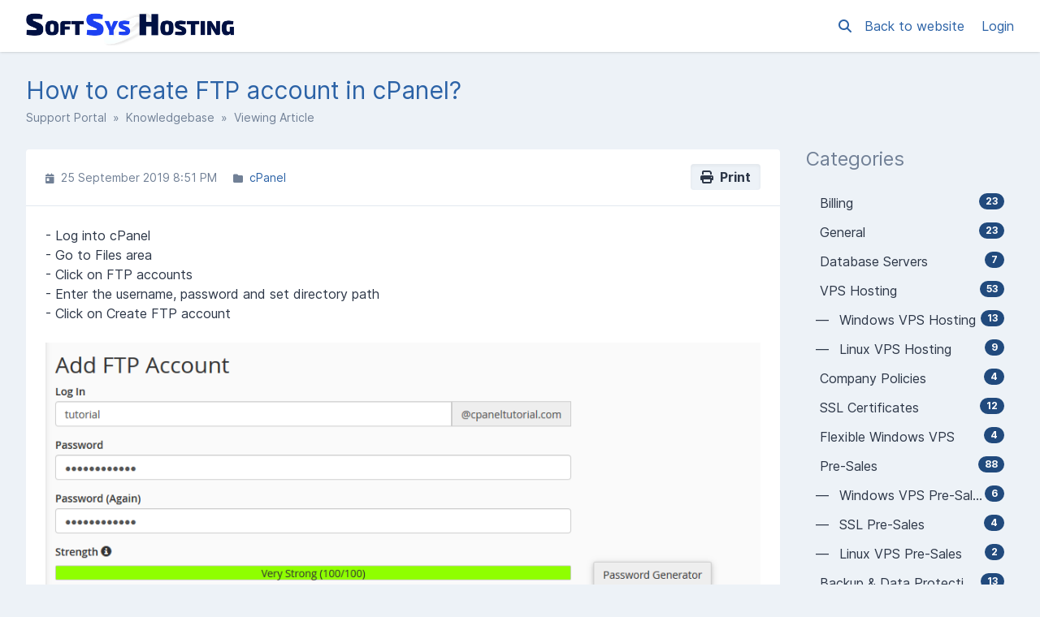

--- FILE ---
content_type: text/html; charset=UTF-8
request_url: https://help.softsyshosting.com/en/knowledgebase/article/how-to-create-ftp-account-in-cpanel
body_size: 11050
content:
<!DOCTYPE html>
<html class="sp-theme-system">

<head>
    

        <title>Softsys Hosting - How to create FTP account in cPanel?</title>

        
    <meta property="og:type" content="article" />
    <meta property="og:url" content="https://help.softsyshosting.com/en/knowledgebase/article/how-to-create-ftp-account-in-cpanel" />
    <meta property="og:title" content="How to create FTP account in cPanel?" />
    <meta property="og:image" content="https://www.softsyshosting.com/wp-content/uploads/2023/09/softsys-logo-2023.svg" />

    <!-- Meta -->
<meta http-equiv="Content-Type" content="text/html; charset=utf-8" />
<meta name="viewport" content="width=device-width, initial-scale=1" />
<meta name="csrf_token" content="B4F8yJiugdfiQomJrCLjgscMAdggjDEN5aZsjicb" />
<meta name="token" content="" />
<meta name="date_format" content="j F Y" />
<meta name="time_format" content="g:i A" />
<meta name="default_country" content="US" />
<meta name="max_file_size" content="10485760" />
<meta name="allowed_files" content="\.doc|docx|xml|png|gif|jpg|jpeg|zip|rar|pdf|txt|log|xls|xlsx$" />
<meta name="environment" content="production" />

<!-- Icon -->
    <link rel="icon" href="https://www.softsyshosting.com/wp-content/uploads/2023/11/cropped-favicon-32x32.png" sizes="32x32"
           />

<!-- CSS -->
<style>:root {
	--color-primary-100: #dae7f6;
	--color-primary-200: #b2cbeb;
	--color-primary-300: #89b0e1;
	--color-primary-400: #6195d6;
	--color-primary-500: #4d88d1;
	--color-primary-600: #387acc;
	--color-primary-700: #306eba;
	--color-primary-800: #2b62a6;
	--color-primary-900: #214a7d;
	--color-background-primary: #ffffff;
	--color-background-secondary: #edf2f7;
	--color-background-tertiary: #e2e8f0;
	--color-text-primary: #2d3748;
	--color-text-secondary: #718096;
	--color-text-tertiary: #a0aec0;
}

.sp-theme-dark {
	--color-primary-100: #90a4ae;
	--color-primary-200: #78909c;
	--color-primary-300: #607d8b;
	--color-primary-400: #546e7a;
	--color-primary-500: #455a64;
	--color-primary-600: #37474f;
	--color-primary-700: #263238;
	--color-primary-800: #102027;
	--color-primary-900: #000a12;
	--color-background-primary: #263238;
	--color-background-secondary: #37474f;
	--color-background-tertiary: #455a64;
	--color-text-primary: #e2f1f8;
	--color-text-secondary: #c1d5e0;
	--color-text-tertiary: #718096;
}

@media print {
	.sp-theme-dark {
		--color-primary-100: #dae7f6;
		--color-primary-200: #b2cbeb;
		--color-primary-300: #89b0e1;
		--color-primary-400: #6195d6;
		--color-primary-500: #4d88d1;
		--color-primary-600: #387acc;
		--color-primary-700: #306eba;
		--color-primary-800: #2b62a6;
		--color-primary-900: #214a7d;
		--color-background-primary: #ffffff;
		--color-background-secondary: #edf2f7;
		--color-background-tertiary: #e2e8f0;
		--color-text-primary: #2d3748;
		--color-text-secondary: #718096;
		--color-text-tertiary: #a0aec0;
	}
}</style>
<script>var spCssVarThemes = {
	"light": 
	{
		"--color-primary-100": "#dae7f6",
		"--color-primary-200": "#b2cbeb",
		"--color-primary-300": "#89b0e1",
		"--color-primary-400": "#6195d6",
		"--color-primary-500": "#4d88d1",
		"--color-primary-600": "#387acc",
		"--color-primary-700": "#306eba",
		"--color-primary-800": "#2b62a6",
		"--color-primary-900": "#214a7d",
		"--color-background-primary": "#ffffff",
		"--color-background-secondary": "#edf2f7",
		"--color-background-tertiary": "#e2e8f0",
		"--color-text-primary": "#2d3748",
		"--color-text-secondary": "#718096",
		"--color-text-tertiary": "#a0aec0"
	},
	"dark": 
	{
		"--color-primary-100": "#90a4ae",
		"--color-primary-200": "#78909c",
		"--color-primary-300": "#607d8b",
		"--color-primary-400": "#546e7a",
		"--color-primary-500": "#455a64",
		"--color-primary-600": "#37474f",
		"--color-primary-700": "#263238",
		"--color-primary-800": "#102027",
		"--color-primary-900": "#000a12",
		"--color-background-primary": "#263238",
		"--color-background-secondary": "#37474f",
		"--color-background-tertiary": "#455a64",
		"--color-text-primary": "#e2f1f8",
		"--color-text-secondary": "#c1d5e0",
		"--color-text-tertiary": "#718096"
	}
}</script>
<script src="https://help.softsyshosting.com/resources/assets/general/js/preload.js?v=5.4.0"></script>
<link href="https://help.softsyshosting.com/resources/assets/frontend/css/main.min.css?v=5.4.0" rel="stylesheet" />
<link href="https://help.softsyshosting.com/resources/assets/libs/css/common.min.css?v=5.4.0" rel="stylesheet" />

    
    
    
    
</head>

<body class="sp-bg-secondary sp-text-primary print:sp-bg-primary">

    

    <header class="sp-sticky sp-top-0 sp-z-10002 sp-px-6 sp-bg-primary lg:sp-px-8 print:sp-static print:sp-px-0 print:sp-shadow-none
                   sp-shadow">
        <div class="sp-container sp-relative sp-py-2 sp-m-auto print:sp-max-w-full">
            

                        <div class="sp-search sp-absolute sp-hidden sp-flex sp-items-center sp-h-full sp-w-full sp--mt-2
                        sp-bg-primary sp-z-10 print:sp-hidden">
                <div class="sp-grow sp-w-full">
                    <form name="search" action="https://help.softsyshosting.com/en/search" method="get">
                        <input type="search" name="query" placeholder="Search" />
                    </form>
                </div>
                <div class="sp-flex-none">
                    <div class="sp-search-close sp-button sp-ml-3">
                        <i class="fas fa-times"></i>
                    </div>
                </div>
            </div>
            
            <div class="sp-flex sp-items-center sp-h-full">
                <div class="sp-grow">
                    <a href="https://help.softsyshosting.com/en">
                        <img src="https://www.softsyshosting.com/wp-content/uploads/2023/09/softsys-logo-2023.svg" alt="Softsys Hosting" class="sp-logo sp-inline dark:sp-hidden print:sp-inline" />
                        <img src="https://www.softsyshosting.com/wp-content/uploads/2023/09/softsys-logo-2023.svg" alt="Softsys Hosting" class="sp-logo sp-hidden dark:sp-inline print:sp-hidden" />
                    </a>
                </div>

                <div class="sp-flex-none print:sp-hidden">
                                            <a class="sp-search-button sp-p-2 sp-mr-2">
                            <i class="fas fa-search"></i>
                        </a>
                                    </div>

                <div class="sp-flex-none sp-hidden lg:sp-block print:sp-hidden">
                                            <a href="https://www.softsyshosting.com/" class="sp-mr-4">
                            Back to website
                        </a>
                    
                                            <a href="https://help.softsyshosting.com/en/login">
                            Login
                        </a>
                                    </div>

                <div class="sp-flex-none sp-leading-0 lg:sp-hidden print:sp-hidden">
                    <div class="sp-mobile-nav-button sp-inline-block">
                        <div class="sp-px-3/2 sp-py-1 sp-rounded sp-border sp-cursor-pointer">
                            <svg focusable="false" viewBox="0 0 24 24">
                                <path d="M3 18h18v-2H3v2zm0-5h18v-2H3v2zm0-7v2h18V6H3z"></path>
                            </svg>
                        </div>
                    </div>
                </div>
            </div>

            
            
        </div>
    </header>

    <nav class="sp-mobile-nav sp-hidden sp-fixed sp-w-full sp-top-0 sp-px-6 sp-bg-primary-800 sp-shadow-inner
                sp-text-white sp-overflow-y-auto sp-z-10001 lg:sp-hidden print:sp-hidden">
        <div class="sp-container sp-py-6 sp-m-auto">
            <ul class="sp-nav sp-pl-0">
            <li>
            <a href="https://help.softsyshosting.com/en" >
                Home
            </a>
        </li>
                <li>
            <a href="https://help.softsyshosting.com/en/login" >
                Login
            </a>
        </li>
                    <li>
                <a href="https://help.softsyshosting.com/en/register" >
                    Register
                </a>
            </li>
                        <li class="lg:sp-hidden">
            <hr class="sp-mx-0 sp-my-4 sp-border-primary-200" />

            <a href="https://www.softsyshosting.com/">
                Back to website
            </a>
        </li>
    
    
</ul>
        </div>
    </nav>

        <div class="sp-comments-loading sp-alert sp-alert-error sp-alert-sticky sp-hidden">
        <div class="sp-container sp-mx-auto">
           There was a problem loading the comments.
        </div>
    </div>

    <div class="sp-relative xs:sp-px-6 lg:sp-static lg:sp-px-8 print:sp-px-0">
        <div class="sp-container sp-mx-auto sp-my-4 xs:sp-my-6 lg:sp-my-8 print:sp-max-w-full">

            

            <div class="sp-px-6 sp-mb-4 sp-leading-none xs:sp-px-0 xs:sp-mb-6 lg:sp-mb-8">
                <h1 class="sp-hidden md:sp-block sp-mb-3 sp-text-3xl sp-font-normal print:sp-block">
                    How to create FTP account in cPanel?
                </h1>

                <div class="sp-breadcrumb md:sp-text-sm print:sp-mb-6">
                    <a href="https://help.softsyshosting.com/en">Support Portal</a> &nbsp;&raquo;&nbsp;
                        
    <a href="https://help.softsyshosting.com/en/knowledgebase">Knowledgebase</a> &nbsp;&raquo;&nbsp;
    Viewing Article
                </div>

                <hr class="sp-hidden sp-mx-0 print:sp-block" />
            </div>

            <div class="sp-flex sp-flex-wrap-reverse sp-min-w-0 lg:sp-flex-nowrap">

                <div class="sp-content sp-grow sp-w-full sp-overflow-hidden lg:sp-w-auto">

                    

                    <div class="sp-content-inner sp-p-6 sp-bg-primary sp-break-words xs:sp-rounded print:sp-p-0">

                        

                        
                        <!-- Box to display success/error messages generated by JavaScript -->
                        <div class="sp-alert sp-hidden" id="js-message-box"></div>

                        
                        
                        
    <a href="javascript:window.print()" class="sp-button sp-button-sm sp--mt-3/2 sp-ml-3 sp-float-right print:sp-hidden">
        <i class="fas fa-print"></i>&nbsp;
        Print
    </a>

    <!-- Stats (date, categories, tags) -->
    <ul class="sp-article-details sp-description">
    <li>
        <i class="fas fa-calendar-day sp-mr-1"></i> 25 September 2019 8:51 PM
    </li>
            <li>
            <i class="fas fa-folder sp-mr-1"></i>
            <ul class="sp-item-list">
                                    <li><!--
                        --><a href="https://help.softsyshosting.com/en/knowledgebase/category/cpanel">cPanel</a><!--
                    --></li>
                            </ul>
        </li>
        </ul>

    <hr />

    <!-- Article content -->
    <div class="sp-article"
         data-article-id="1234"
         data-type-id="2">
        <div class="sp-editor-content"><p>- Log into cPanel<br>- Go to Files area<br>- Click on FTP accounts<br>- Enter the username, password and set directory path<br>- Click on Create FTP account<br><br><img src="https://help.softsyshosting.com/en/download/5299255305e51001d91482c5613984d3287bee27434e27b51fb4318801a8746016ca9fd2c39d4bbe?t=f9a56b62b334d3e19a735f57db52abb6" alt=""></p></div>
    </div>

    <!-- Attachments -->
    
    <hr  />

    <div class="sp-flex sp-flex-wrap sp-items-center print:sp-hidden">
        <!-- Share -->
        <div class="sp-w-full md:sp-w-1/2">
            <span>Share via</span>
            <a href="mailto:?body=How%20to%20create%20FTP%20account%20in%20cPanel%3F - https://help.softsyshosting.com/en/knowledgebase/article/how-to-create-ftp-account-in-cpanel"
               class="sp-inline-block sp-h-8 sp-w-8 sp-p-1 sp-ml-1 sp-bg-gray-600 sp-rounded-full sp-text-white
                      sp-text-center sp-align-middle hover:sp-text-white group">
                <i class="fas fa-envelope group-hover:sp-opacity-75"></i>
            </a><!--
        --><a href="https://twitter.com/intent/tweet?text=How%20to%20create%20FTP%20account%20in%20cPanel%3F&amp;url=https://help.softsyshosting.com/en/knowledgebase/article/how-to-create-ftp-account-in-cpanel"
              class="sp-inline-block sp-h-8 sp-w-8 sp-p-1 sp-ml-2 sp-rounded-full sp-text-white sp-text-center
                     sp-align-middle hover:sp-text-white group" style="background: #000000">
                <i class="fab fa-x-twitter group-hover:sp-opacity-75"></i>
            </a><!--
        --><a href="https://www.facebook.com/sharer.php?u=https://help.softsyshosting.com/en/knowledgebase/article/how-to-create-ftp-account-in-cpanel"
              class="sp-inline-block sp-h-8 sp-w-8 sp-p-1 sp-ml-2 sp-rounded-full sp-text-white sp-text-center
                     sp-align-middle hover:sp-text-white group" style="background: #3b5998">
                <i class="fab fa-facebook group-hover:sp-opacity-75"></i>
            </a>
        </div>

        <!-- Rate article -->
                    <div class="sp-w-full sp-mt-3 md:sp-w-1/2 md:sp-mt-0 md:sp-text-right">
                                    <div class="sp-rate-article-container">
                        Did you find this article useful? &nbsp;
                        <div class="sp-button-group sp-inline-block">
                            <button class="sp-rate-article " data-rating="1">
                                <i class="fas fa-smile sp-text-green-600"></i>
                            </button><!--
                            --><button class="sp-rate-article " data-rating="2">
                                <i class="fas fa-meh sp-text-yellow-600"></i>
                            </button><!--
                            --><button class="sp-rate-article " data-rating="0">
                                <i class="fas fa-frown sp-text-red-600"></i>
                            </button>
                        </div>
                    </div>
                            </div>
            </div>

            <h4 class="sp-mt-6">Related Articles</h4>

            <ul class="sp-list-outside sp-related-articles">
                                <li>
                <a  href='https://help.softsyshosting.com/en/knowledgebase/article/how-to-create-an-ftp-account-in-plesk-control-panel'>
                    How to create an ftp account in plesk control panel?
                </a>
            </li>
                                            <li>
                <a  href='https://help.softsyshosting.com/en/knowledgebase/article/how-to-create-ftp-account-2'>
                    How to Create FTP Account?
                </a>
            </li>
                                            <li>
                <a  href='https://help.softsyshosting.com/en/knowledgebase/article/how-to-create-ftp-account'>
                    How to create FTP account
                </a>
            </li>
                        </ul>
    
    <!-- Comments -->
    

                        

                    </div>

                    

                </div>

                    <div class="sp-sidebar sp-hidden sp-flex-none sp-ml-8 sp-w-64 lg:sp-block print:sp-hidden">
    

            <div class="sp-sidebar-box">
            <h2>Categories</h2>
            <ul class="sp-nav">
                                <li>
                    <a href="https://help.softsyshosting.com/en/knowledgebase/category/billing">
                                                    <span class="sp-badge sp-float-right">23</span>
                                                <div class="nav-item" >
                            &nbsp;Billing
                        </div>
                    </a>
                </li>
                                <li>
                    <a href="https://help.softsyshosting.com/en/knowledgebase/category/general">
                                                    <span class="sp-badge sp-float-right">23</span>
                                                <div class="nav-item" >
                            &nbsp;General
                        </div>
                    </a>
                </li>
                                <li>
                    <a href="https://help.softsyshosting.com/en/knowledgebase/category/database-servers">
                                                    <span class="sp-badge sp-float-right">7</span>
                                                <div class="nav-item" >
                            &nbsp;Database Servers
                        </div>
                    </a>
                </li>
                                <li>
                    <a href="https://help.softsyshosting.com/en/knowledgebase/category/vps-hosting">
                                                    <span class="sp-badge sp-float-right">53</span>
                                                <div class="nav-item" >
                            &nbsp;VPS Hosting
                        </div>
                    </a>
                </li>
                                <li>
                    <a href="https://help.softsyshosting.com/en/knowledgebase/category/windows-vps-hosting">
                                                    <span class="sp-badge sp-float-right">13</span>
                                                <div class="nav-item" >
                            &#8212;&#8239; &nbsp;Windows VPS Hosting
                        </div>
                    </a>
                </li>
                                <li>
                    <a href="https://help.softsyshosting.com/en/knowledgebase/category/linux-vps-hosting">
                                                    <span class="sp-badge sp-float-right">9</span>
                                                <div class="nav-item" >
                            &#8212;&#8239; &nbsp;Linux VPS Hosting
                        </div>
                    </a>
                </li>
                                <li>
                    <a href="https://help.softsyshosting.com/en/knowledgebase/category/company-policies">
                                                    <span class="sp-badge sp-float-right">4</span>
                                                <div class="nav-item" >
                            &nbsp;Company Policies
                        </div>
                    </a>
                </li>
                                <li>
                    <a href="https://help.softsyshosting.com/en/knowledgebase/category/ssl-certificates">
                                                    <span class="sp-badge sp-float-right">12</span>
                                                <div class="nav-item" >
                            &nbsp;SSL Certificates
                        </div>
                    </a>
                </li>
                                <li>
                    <a href="https://help.softsyshosting.com/en/knowledgebase/category/flexible-windows-vps">
                                                    <span class="sp-badge sp-float-right">4</span>
                                                <div class="nav-item" >
                            &nbsp;Flexible Windows VPS
                        </div>
                    </a>
                </li>
                                <li>
                    <a href="https://help.softsyshosting.com/en/knowledgebase/category/pre-sales-queries">
                                                    <span class="sp-badge sp-float-right">88</span>
                                                <div class="nav-item" >
                            &nbsp;Pre-Sales
                        </div>
                    </a>
                </li>
                                <li>
                    <a href="https://help.softsyshosting.com/en/knowledgebase/category/windows-vps-pre-sales">
                                                    <span class="sp-badge sp-float-right">6</span>
                                                <div class="nav-item" >
                            &#8212;&#8239; &nbsp;Windows VPS Pre-Sales
                        </div>
                    </a>
                </li>
                                <li>
                    <a href="https://help.softsyshosting.com/en/knowledgebase/category/ssl-pre-sales">
                                                    <span class="sp-badge sp-float-right">4</span>
                                                <div class="nav-item" >
                            &#8212;&#8239; &nbsp;SSL Pre-Sales
                        </div>
                    </a>
                </li>
                                <li>
                    <a href="https://help.softsyshosting.com/en/knowledgebase/category/linux-vps-pre-sales">
                                                    <span class="sp-badge sp-float-right">2</span>
                                                <div class="nav-item" >
                            &#8212;&#8239; &nbsp;Linux VPS Pre-Sales
                        </div>
                    </a>
                </li>
                                <li>
                    <a href="https://help.softsyshosting.com/en/knowledgebase/category/backup-data-protection-acronis">
                                                    <span class="sp-badge sp-float-right">13</span>
                                                <div class="nav-item" >
                            &nbsp;Backup &amp; Data Protection (Acronis)
                        </div>
                    </a>
                </li>
                                <li>
                    <a href="https://help.softsyshosting.com/en/knowledgebase/category/office-365-backup">
                                                    <span class="sp-badge sp-float-right">5</span>
                                                <div class="nav-item" >
                            &#8212;&#8239; &nbsp;Office 365 Backup
                        </div>
                    </a>
                </li>
                                <li>
                    <a href="https://help.softsyshosting.com/en/knowledgebase/category/mail-server-tutorials">
                                                    <span class="sp-badge sp-float-right">37</span>
                                                <div class="nav-item" >
                            &nbsp;Mail
                        </div>
                    </a>
                </li>
                                <li>
                    <a href="https://help.softsyshosting.com/en/knowledgebase/category/emails">
                                                    <span class="sp-badge sp-float-right">10</span>
                                                <div class="nav-item" >
                            &#8212;&#8239; &nbsp;Emails
                        </div>
                    </a>
                </li>
                                <li>
                    <a href="https://help.softsyshosting.com/en/knowledgebase/category/smartermail">
                                                    <span class="sp-badge sp-float-right">22</span>
                                                <div class="nav-item" >
                            &#8212;&#8239; &nbsp;SmarterMail
                        </div>
                    </a>
                </li>
                                <li>
                    <a href="https://help.softsyshosting.com/en/knowledgebase/category/mailenable">
                                                    <span class="sp-badge sp-float-right">5</span>
                                                <div class="nav-item" >
                            &#8212;&#8239; &nbsp;MailEnable
                        </div>
                    </a>
                </li>
                                <li>
                    <a href="https://help.softsyshosting.com/en/knowledgebase/category/web-hosting">
                                                    <span class="sp-badge sp-float-right">30</span>
                                                <div class="nav-item" >
                            &nbsp;Web Hosting
                        </div>
                    </a>
                </li>
                                <li>
                    <a href="https://help.softsyshosting.com/en/knowledgebase/category/application-hosting">
                                                    <span class="sp-badge sp-float-right">25</span>
                                                <div class="nav-item" >
                            &#8212;&#8239; &nbsp;Application Hosting
                        </div>
                    </a>
                </li>
                                <li>
                    <a href="https://help.softsyshosting.com/en/knowledgebase/category/net-applications">
                                                    <span class="sp-badge sp-float-right">6</span>
                                                <div class="nav-item" >
                            &#8212;&#8212;&#8239; &nbsp;.NET Applications
                        </div>
                    </a>
                </li>
                                <li>
                    <a href="https://help.softsyshosting.com/en/knowledgebase/category/wordpress-2">
                                                    <span class="sp-badge sp-float-right">16</span>
                                                <div class="nav-item" >
                            &#8212;&#8212;&#8239; &nbsp;WordPress
                        </div>
                    </a>
                </li>
                                <li>
                    <a href="https://help.softsyshosting.com/en/knowledgebase/category/nop-commerce-hosting">
                                                    <span class="sp-badge sp-float-right">3</span>
                                                <div class="nav-item" >
                            &#8212;&#8212;&#8239; &nbsp;Nop Commerce Hosting
                        </div>
                    </a>
                </li>
                                <li>
                    <a href="https://help.softsyshosting.com/en/knowledgebase/category/control-panels">
                                                    <span class="sp-badge sp-float-right">164</span>
                                                <div class="nav-item" >
                            &nbsp;Control Panels
                        </div>
                    </a>
                </li>
                                <li>
                    <a href="https://help.softsyshosting.com/en/knowledgebase/category/websitepanel">
                                                    <span class="sp-badge sp-float-right">57</span>
                                                <div class="nav-item" >
                            &#8212;&#8239; &nbsp;WebsitePanel
                        </div>
                    </a>
                </li>
                                <li>
                    <a href="https://help.softsyshosting.com/en/knowledgebase/category/video-tutorials">
                                                    <span class="sp-badge sp-float-right">33</span>
                                                <div class="nav-item" >
                            &#8212;&#8212;&#8239; &nbsp;Video Tutorials
                        </div>
                    </a>
                </li>
                                <li>
                    <a href="https://help.softsyshosting.com/en/knowledgebase/category/plesk-control-panel">
                                                    <span class="sp-badge sp-float-right">17</span>
                                                <div class="nav-item" >
                            &#8212;&#8239; &nbsp;Plesk Control Panel
                        </div>
                    </a>
                </li>
                                <li>
                    <a href="https://help.softsyshosting.com/en/knowledgebase/category/plesk-video-tutorials">
                                                    <span class="sp-badge sp-float-right">9</span>
                                                <div class="nav-item" >
                            &#8212;&#8212;&#8239; &nbsp;Plesk Video Tutorials
                        </div>
                    </a>
                </li>
                                <li>
                    <a href="https://help.softsyshosting.com/en/knowledgebase/category/solidcp">
                                                    <span class="sp-badge sp-float-right">22</span>
                                                <div class="nav-item" >
                            &#8212;&#8239; &nbsp;SolidCP
                        </div>
                    </a>
                </li>
                                <li>
                    <a href="https://help.softsyshosting.com/en/knowledgebase/category/cpanel">
                                                    <span class="sp-badge sp-float-right">61</span>
                                                <div class="nav-item" >
                            &#8212;&#8239; &nbsp;cPanel
                        </div>
                    </a>
                </li>
                                <li>
                    <a href="https://help.softsyshosting.com/en/knowledgebase/category/directadmin">
                                                    <span class="sp-badge sp-float-right">7</span>
                                                <div class="nav-item" >
                            &#8212;&#8239; &nbsp;DirectAdmin
                        </div>
                    </a>
                </li>
                            </ul>
        </div>
    
            <div class="sp-sidebar-box">
            <h2>Tags</h2>
            <ul class="sp-nav">
                                    <li>
                        <a href="https://help.softsyshosting.com/en/knowledgebase/tag/nethosting">
                            .nethosting
                        </a>
                    </li>
                                    <li>
                        <a href="https://help.softsyshosting.com/en/knowledgebase/tag/account-suspension">
                            Account Suspension
                        </a>
                    </li>
                                    <li>
                        <a href="https://help.softsyshosting.com/en/knowledgebase/tag/account-termination">
                            Account Termination
                        </a>
                    </li>
                                    <li>
                        <a href="https://help.softsyshosting.com/en/knowledgebase/tag/accounts">
                            accounts
                        </a>
                    </li>
                                    <li>
                        <a href="https://help.softsyshosting.com/en/knowledgebase/tag/acronis">
                            Acronis
                        </a>
                    </li>
                                    <li>
                        <a href="https://help.softsyshosting.com/en/knowledgebase/tag/additionalip">
                            AdditionalIP
                        </a>
                    </li>
                                    <li>
                        <a href="https://help.softsyshosting.com/en/knowledgebase/tag/anti-spam-protection">
                            Anti-Spam Protection
                        </a>
                    </li>
                                    <li>
                        <a href="https://help.softsyshosting.com/en/knowledgebase/tag/antivirus">
                            Antivirus
                        </a>
                    </li>
                                    <li>
                        <a href="https://help.softsyshosting.com/en/knowledgebase/tag/apache">
                            apache
                        </a>
                    </li>
                                    <li>
                        <a href="https://help.softsyshosting.com/en/knowledgebase/tag/asp-net">
                            asp.net
                        </a>
                    </li>
                                    <li>
                        <a href="https://help.softsyshosting.com/en/knowledgebase/tag/autobilling">
                            AutoBilling
                        </a>
                    </li>
                                    <li>
                        <a href="https://help.softsyshosting.com/en/knowledgebase/tag/automatic-payment">
                            Automatic Payment
                        </a>
                    </li>
                                    <li>
                        <a href="https://help.softsyshosting.com/en/knowledgebase/tag/backup">
                            backup
                        </a>
                    </li>
                                    <li>
                        <a href="https://help.softsyshosting.com/en/knowledgebase/tag/bandwidth">
                            bandwidth
                        </a>
                    </li>
                                    <li>
                        <a href="https://help.softsyshosting.com/en/knowledgebase/tag/billing">
                            Billing
                        </a>
                    </li>
                                    <li>
                        <a href="https://help.softsyshosting.com/en/knowledgebase/tag/billingsupport">
                            BillingSupport
                        </a>
                    </li>
                                    <li>
                        <a href="https://help.softsyshosting.com/en/knowledgebase/tag/bulk-email-guidelines">
                            Bulk Email Guidelines
                        </a>
                    </li>
                                    <li>
                        <a href="https://help.softsyshosting.com/en/knowledgebase/tag/business-applications">
                            Business Applications
                        </a>
                    </li>
                                    <li>
                        <a href="https://help.softsyshosting.com/en/knowledgebase/tag/business-email-solution">
                            Business Email Solution
                        </a>
                    </li>
                                    <li>
                        <a href="https://help.softsyshosting.com/en/knowledgebase/tag/buyaddons">
                            BuyAddons
                        </a>
                    </li>
                                    <li>
                        <a href="https://help.softsyshosting.com/en/knowledgebase/tag/buysslcertificate">
                            BuySSLCertificate
                        </a>
                    </li>
                                    <li>
                        <a href="https://help.softsyshosting.com/en/knowledgebase/tag/cheduled-maintenance-notifications">
                            cheduled Maintenance Notifications
                        </a>
                    </li>
                                    <li>
                        <a href="https://help.softsyshosting.com/en/knowledgebase/tag/client-area-announcements">
                            Client Area Announcements
                        </a>
                    </li>
                                    <li>
                        <a href="https://help.softsyshosting.com/en/knowledgebase/tag/cloud-email-hosting">
                            Cloud Email Hosting
                        </a>
                    </li>
                                    <li>
                        <a href="https://help.softsyshosting.com/en/knowledgebase/tag/cloud-hosting">
                            Cloud Hosting
                        </a>
                    </li>
                                    <li>
                        <a href="https://help.softsyshosting.com/en/knowledgebase/tag/cloud-vps-hosting">
                            Cloud VPS Hosting
                        </a>
                    </li>
                                    <li>
                        <a href="https://help.softsyshosting.com/en/knowledgebase/tag/cloud-vps-solutions">
                            Cloud VPS Solutions
                        </a>
                    </li>
                                    <li>
                        <a href="https://help.softsyshosting.com/en/knowledgebase/tag/cloudserver">
                            CloudServer
                        </a>
                    </li>
                                    <li>
                        <a href="https://help.softsyshosting.com/en/knowledgebase/tag/compliance-security">
                            Compliance &amp; Security
                        </a>
                    </li>
                                    <li>
                        <a href="https://help.softsyshosting.com/en/knowledgebase/tag/connectivity">
                            connectivity
                        </a>
                    </li>
                                    <li>
                        <a href="https://help.softsyshosting.com/en/knowledgebase/tag/control-panel">
                            Control Panel
                        </a>
                    </li>
                                    <li>
                        <a href="https://help.softsyshosting.com/en/knowledgebase/tag/controlpanel">
                            controlpanel
                        </a>
                    </li>
                                    <li>
                        <a href="https://help.softsyshosting.com/en/knowledgebase/tag/cpanel">
                            Cpanel
                        </a>
                    </li>
                                    <li>
                        <a href="https://help.softsyshosting.com/en/knowledgebase/tag/cpanel-whm">
                            cPanel WHM
                        </a>
                    </li>
                                    <li>
                        <a href="https://help.softsyshosting.com/en/knowledgebase/tag/creditcardpayment">
                            CreditCardPayment
                        </a>
                    </li>
                                    <li>
                        <a href="https://help.softsyshosting.com/en/knowledgebase/tag/customer-support">
                            Customer Support
                        </a>
                    </li>
                                    <li>
                        <a href="https://help.softsyshosting.com/en/knowledgebase/tag/cybersecurity">
                            cybersecurity
                        </a>
                    </li>
                                    <li>
                        <a href="https://help.softsyshosting.com/en/knowledgebase/tag/cybersecurity-policy">
                            Cybersecurity Policy
                        </a>
                    </li>
                                    <li>
                        <a href="https://help.softsyshosting.com/en/knowledgebase/tag/data-backup">
                            Data Backup
                        </a>
                    </li>
                                    <li>
                        <a href="https://help.softsyshosting.com/en/knowledgebase/tag/data-protection">
                            Data Protection
                        </a>
                    </li>
                                    <li>
                        <a href="https://help.softsyshosting.com/en/knowledgebase/tag/databackup">
                            databackup
                        </a>
                    </li>
                                    <li>
                        <a href="https://help.softsyshosting.com/en/knowledgebase/tag/database-hosting">
                            Database Hosting
                        </a>
                    </li>
                                    <li>
                        <a href="https://help.softsyshosting.com/en/knowledgebase/tag/database-management">
                            Database Management
                        </a>
                    </li>
                                    <li>
                        <a href="https://help.softsyshosting.com/en/knowledgebase/tag/ddos-protection">
                            DDoS Protection
                        </a>
                    </li>
                                    <li>
                        <a href="https://help.softsyshosting.com/en/knowledgebase/tag/debitcardupdate">
                            DebitCardUpdate
                        </a>
                    </li>
                                    <li>
                        <a href="https://help.softsyshosting.com/en/knowledgebase/tag/dedicated-ip">
                            Dedicated IP
                        </a>
                    </li>
                                    <li>
                        <a href="https://help.softsyshosting.com/en/knowledgebase/tag/dedicatedipforssl">
                            DedicatedIPforSSL
                        </a>
                    </li>
                                    <li>
                        <a href="https://help.softsyshosting.com/en/knowledgebase/tag/dedicatedserver">
                            DedicatedServer
                        </a>
                    </li>
                                    <li>
                        <a href="https://help.softsyshosting.com/en/knowledgebase/tag/dedicatedservers">
                            dedicatedservers
                        </a>
                    </li>
                                    <li>
                        <a href="https://help.softsyshosting.com/en/knowledgebase/tag/disasterrecovery">
                            disasterrecovery
                        </a>
                    </li>
                                    <li>
                        <a href="https://help.softsyshosting.com/en/knowledgebase/tag/dns">
                            DNS
                        </a>
                    </li>
                                    <li>
                        <a href="https://help.softsyshosting.com/en/knowledgebase/tag/domain-management">
                            Domain Management
                        </a>
                    </li>
                                    <li>
                        <a href="https://help.softsyshosting.com/en/knowledgebase/tag/domainname">
                            DomainName
                        </a>
                    </li>
                                    <li>
                        <a href="https://help.softsyshosting.com/en/knowledgebase/tag/downgrade-plan">
                            Downgrade Plan
                        </a>
                    </li>
                                    <li>
                        <a href="https://help.softsyshosting.com/en/knowledgebase/tag/email-deliverability">
                            Email Deliverability
                        </a>
                    </li>
                                    <li>
                        <a href="https://help.softsyshosting.com/en/knowledgebase/tag/email-deliverability-policy">
                            Email Deliverability Policy
                        </a>
                    </li>
                                    <li>
                        <a href="https://help.softsyshosting.com/en/knowledgebase/tag/email-forwarding-policy">
                            Email Forwarding Policy
                        </a>
                    </li>
                                    <li>
                        <a href="https://help.softsyshosting.com/en/knowledgebase/tag/email-forwarding-restrictions">
                            Email Forwarding Restrictions
                        </a>
                    </li>
                                    <li>
                        <a href="https://help.softsyshosting.com/en/knowledgebase/tag/emergency-maintenance-updates">
                            Emergency Maintenance Updates
                        </a>
                    </li>
                                    <li>
                        <a href="https://help.softsyshosting.com/en/knowledgebase/tag/filemanager">
                            FileManager
                        </a>
                    </li>
                                    <li>
                        <a href="https://help.softsyshosting.com/en/knowledgebase/tag/firewall-configuration">
                            Firewall Configuration
                        </a>
                    </li>
                                    <li>
                        <a href="https://help.softsyshosting.com/en/knowledgebase/tag/group-policy">
                            Group Policy
                        </a>
                    </li>
                                    <li>
                        <a href="https://help.softsyshosting.com/en/knowledgebase/tag/hosting-cancellation">
                            Hosting Cancellation
                        </a>
                    </li>
                                    <li>
                        <a href="https://help.softsyshosting.com/en/knowledgebase/tag/hosting-guide">
                            Hosting Guide
                        </a>
                    </li>
                                    <li>
                        <a href="https://help.softsyshosting.com/en/knowledgebase/tag/hosting-terms-conditions">
                            Hosting Terms &amp; Conditions
                        </a>
                    </li>
                                    <li>
                        <a href="https://help.softsyshosting.com/en/knowledgebase/tag/hostingaddons">
                            HostingAddons
                        </a>
                    </li>
                                    <li>
                        <a href="https://help.softsyshosting.com/en/knowledgebase/tag/hostingbilling">
                            HostingBilling
                        </a>
                    </li>
                                    <li>
                        <a href="https://help.softsyshosting.com/en/knowledgebase/tag/hostingdiscounts">
                            HostingDiscounts
                        </a>
                    </li>
                                    <li>
                        <a href="https://help.softsyshosting.com/en/knowledgebase/tag/hostingdowngrade">
                            HostingDowngrade
                        </a>
                    </li>
                                    <li>
                        <a href="https://help.softsyshosting.com/en/knowledgebase/tag/hostingpayments">
                            HostingPayments
                        </a>
                    </li>
                                    <li>
                        <a href="https://help.softsyshosting.com/en/knowledgebase/tag/hostingsolutions">
                            HostingSolutions
                        </a>
                    </li>
                                    <li>
                        <a href="https://help.softsyshosting.com/en/knowledgebase/tag/hostingsupport">
                            HostingSupport
                        </a>
                    </li>
                                    <li>
                        <a href="https://help.softsyshosting.com/en/knowledgebase/tag/hyperv">
                            HyperV
                        </a>
                    </li>
                                    <li>
                        <a href="https://help.softsyshosting.com/en/knowledgebase/tag/iis">
                            IIS
                        </a>
                    </li>
                                    <li>
                        <a href="https://help.softsyshosting.com/en/knowledgebase/tag/increase-rdp-users">
                            Increase RDP Users
                        </a>
                    </li>
                                    <li>
                        <a href="https://help.softsyshosting.com/en/knowledgebase/tag/invoicepayment">
                            InvoicePayment
                        </a>
                    </li>
                                    <li>
                        <a href="https://help.softsyshosting.com/en/knowledgebase/tag/linux">
                            linux
                        </a>
                    </li>
                                    <li>
                        <a href="https://help.softsyshosting.com/en/knowledgebase/tag/linux-vps">
                            Linux VPS
                        </a>
                    </li>
                                    <li>
                        <a href="https://help.softsyshosting.com/en/knowledgebase/tag/linux-vps-hosting">
                            Linux VPS Hosting
                        </a>
                    </li>
                                    <li>
                        <a href="https://help.softsyshosting.com/en/knowledgebase/tag/linuxhosting">
                            LinuxHosting
                        </a>
                    </li>
                                    <li>
                        <a href="https://help.softsyshosting.com/en/knowledgebase/tag/linuxvps">
                            linuxvps
                        </a>
                    </li>
                                    <li>
                        <a href="https://help.softsyshosting.com/en/knowledgebase/tag/mailconfiguration">
                            mailconfiguration
                        </a>
                    </li>
                                    <li>
                        <a href="https://help.softsyshosting.com/en/knowledgebase/tag/mailenable">
                            MailEnable
                        </a>
                    </li>
                                    <li>
                        <a href="https://help.softsyshosting.com/en/knowledgebase/tag/mailserver">
                            Mailserver
                        </a>
                    </li>
                                    <li>
                        <a href="https://help.softsyshosting.com/en/knowledgebase/tag/malwarebytes">
                            MalwareBytes
                        </a>
                    </li>
                                    <li>
                        <a href="https://help.softsyshosting.com/en/knowledgebase/tag/managebilling">
                            ManageBilling
                        </a>
                    </li>
                                    <li>
                        <a href="https://help.softsyshosting.com/en/knowledgebase/tag/managedhosting">
                            ManagedHosting
                        </a>
                    </li>
                                    <li>
                        <a href="https://help.softsyshosting.com/en/knowledgebase/tag/memberportal">
                            MemberPortal
                        </a>
                    </li>
                                    <li>
                        <a href="https://help.softsyshosting.com/en/knowledgebase/tag/mssql">
                            MSSQL
                        </a>
                    </li>
                                    <li>
                        <a href="https://help.softsyshosting.com/en/knowledgebase/tag/mysqlhosting">
                            MYSQLHosting
                        </a>
                    </li>
                                    <li>
                        <a href="https://help.softsyshosting.com/en/knowledgebase/tag/network">
                            network
                        </a>
                    </li>
                                    <li>
                        <a href="https://help.softsyshosting.com/en/knowledgebase/tag/network-protection">
                            Network Protection
                        </a>
                    </li>
                                    <li>
                        <a href="https://help.softsyshosting.com/en/knowledgebase/tag/networkblocks">
                            networkblocks
                        </a>
                    </li>
                                    <li>
                        <a href="https://help.softsyshosting.com/en/knowledgebase/tag/networkspeed">
                            networkspeed
                        </a>
                    </li>
                                    <li>
                        <a href="https://help.softsyshosting.com/en/knowledgebase/tag/nopcommerce">
                            nopcommerce
                        </a>
                    </li>
                                    <li>
                        <a href="https://help.softsyshosting.com/en/knowledgebase/tag/openvpn">
                            OPENVPN
                        </a>
                    </li>
                                    <li>
                        <a href="https://help.softsyshosting.com/en/knowledgebase/tag/outlook">
                            Outlook
                        </a>
                    </li>
                                    <li>
                        <a href="https://help.softsyshosting.com/en/knowledgebase/tag/payment">
                            Payment
                        </a>
                    </li>
                                    <li>
                        <a href="https://help.softsyshosting.com/en/knowledgebase/tag/payment-policy">
                            Payment Policy
                        </a>
                    </li>
                                    <li>
                        <a href="https://help.softsyshosting.com/en/knowledgebase/tag/paymentgateway">
                            PaymentGateway
                        </a>
                    </li>
                                    <li>
                        <a href="https://help.softsyshosting.com/en/knowledgebase/tag/paypalbilling">
                            PayPalBilling
                        </a>
                    </li>
                                    <li>
                        <a href="https://help.softsyshosting.com/en/knowledgebase/tag/pcicompliance">
                            pcicompliance
                        </a>
                    </li>
                                    <li>
                        <a href="https://help.softsyshosting.com/en/knowledgebase/tag/phphosting">
                            PHPHosting
                        </a>
                    </li>
                                    <li>
                        <a href="https://help.softsyshosting.com/en/knowledgebase/tag/plandowngrade">
                            PlanDowngrade
                        </a>
                    </li>
                                    <li>
                        <a href="https://help.softsyshosting.com/en/knowledgebase/tag/plesk">
                            plesk
                        </a>
                    </li>
                                    <li>
                        <a href="https://help.softsyshosting.com/en/knowledgebase/tag/pleskpanel">
                            PleskPanel
                        </a>
                    </li>
                                    <li>
                        <a href="https://help.softsyshosting.com/en/knowledgebase/tag/pop3-imap-smtp">
                            POP3 IMAP SMTP
                        </a>
                    </li>
                                    <li>
                        <a href="https://help.softsyshosting.com/en/knowledgebase/tag/privacy-policy">
                            privacy policy
                        </a>
                    </li>
                                    <li>
                        <a href="https://help.softsyshosting.com/en/knowledgebase/tag/rdns">
                            RDNS
                        </a>
                    </li>
                                    <li>
                        <a href="https://help.softsyshosting.com/en/knowledgebase/tag/rdp-security">
                            RDP Security
                        </a>
                    </li>
                                    <li>
                        <a href="https://help.softsyshosting.com/en/knowledgebase/tag/rebootvps">
                            RebootVPS
                        </a>
                    </li>
                                    <li>
                        <a href="https://help.softsyshosting.com/en/knowledgebase/tag/refund-policy">
                            Refund Policy
                        </a>
                    </li>
                                    <li>
                        <a href="https://help.softsyshosting.com/en/knowledgebase/tag/remotedesktop">
                            RemoteDesktop
                        </a>
                    </li>
                                    <li>
                        <a href="https://help.softsyshosting.com/en/knowledgebase/tag/scalable-hosting">
                            Scalable Hosting
                        </a>
                    </li>
                                    <li>
                        <a href="https://help.softsyshosting.com/en/knowledgebase/tag/scalable-web-hosting">
                            Scalable Web Hosting
                        </a>
                    </li>
                                    <li>
                        <a href="https://help.softsyshosting.com/en/knowledgebase/tag/secure-email-hosting">
                            Secure Email Hosting
                        </a>
                    </li>
                                    <li>
                        <a href="https://help.softsyshosting.com/en/knowledgebase/tag/secure-email-sending">
                            Secure Email Sending
                        </a>
                    </li>
                                    <li>
                        <a href="https://help.softsyshosting.com/en/knowledgebase/tag/secure-forex-trading">
                            Secure Forex Trading
                        </a>
                    </li>
                                    <li>
                        <a href="https://help.softsyshosting.com/en/knowledgebase/tag/secure-hosting">
                            Secure Hosting
                        </a>
                    </li>
                                    <li>
                        <a href="https://help.softsyshosting.com/en/knowledgebase/tag/secure-virtualization">
                            Secure Virtualization
                        </a>
                    </li>
                                    <li>
                        <a href="https://help.softsyshosting.com/en/knowledgebase/tag/security">
                            security
                        </a>
                    </li>
                                    <li>
                        <a href="https://help.softsyshosting.com/en/knowledgebase/tag/security-monitoring">
                            Security &amp; Monitoring
                        </a>
                    </li>
                                    <li>
                        <a href="https://help.softsyshosting.com/en/knowledgebase/tag/server-maintenance-policy">
                            Server Maintenance Policy
                        </a>
                    </li>
                                    <li>
                        <a href="https://help.softsyshosting.com/en/knowledgebase/tag/server-management">
                            Server Management
                        </a>
                    </li>
                                    <li>
                        <a href="https://help.softsyshosting.com/en/knowledgebase/tag/server-protection">
                            Server Protection
                        </a>
                    </li>
                                    <li>
                        <a href="https://help.softsyshosting.com/en/knowledgebase/tag/server-setup">
                            Server Setup
                        </a>
                    </li>
                                    <li>
                        <a href="https://help.softsyshosting.com/en/knowledgebase/tag/servercompatibility">
                            ServerCompatibility
                        </a>
                    </li>
                                    <li>
                        <a href="https://help.softsyshosting.com/en/knowledgebase/tag/servercontrol">
                            ServerControl
                        </a>
                    </li>
                                    <li>
                        <a href="https://help.softsyshosting.com/en/knowledgebase/tag/serverdowngrade">
                            ServerDowngrade
                        </a>
                    </li>
                                    <li>
                        <a href="https://help.softsyshosting.com/en/knowledgebase/tag/serverprotection">
                            ServerProtection
                        </a>
                    </li>
                                    <li>
                        <a href="https://help.softsyshosting.com/en/knowledgebase/tag/serverscaling">
                            ServerScaling
                        </a>
                    </li>
                                    <li>
                        <a href="https://help.softsyshosting.com/en/knowledgebase/tag/serversetup">
                            ServerSetup
                        </a>
                    </li>
                                    <li>
                        <a href="https://help.softsyshosting.com/en/knowledgebase/tag/servertechnology">
                            ServerTechnology
                        </a>
                    </li>
                                    <li>
                        <a href="https://help.softsyshosting.com/en/knowledgebase/tag/serverupgrade">
                            ServerUpgrade
                        </a>
                    </li>
                                    <li>
                        <a href="https://help.softsyshosting.com/en/knowledgebase/tag/service-cancellation">
                            Service Cancellation
                        </a>
                    </li>
                                    <li>
                        <a href="https://help.softsyshosting.com/en/knowledgebase/tag/service-downtime-alerts">
                            Service Downtime Alerts
                        </a>
                    </li>
                                    <li>
                        <a href="https://help.softsyshosting.com/en/knowledgebase/tag/service-renewal">
                            Service Renewal
                        </a>
                    </li>
                                    <li>
                        <a href="https://help.softsyshosting.com/en/knowledgebase/tag/servicereactivation">
                            ServiceReactivation
                        </a>
                    </li>
                                    <li>
                        <a href="https://help.softsyshosting.com/en/knowledgebase/tag/shared-email-server-policy">
                            Shared Email Server Policy
                        </a>
                    </li>
                                    <li>
                        <a href="https://help.softsyshosting.com/en/knowledgebase/tag/shared-hosting-email-policy">
                            Shared Hosting Email Policy
                        </a>
                    </li>
                                    <li>
                        <a href="https://help.softsyshosting.com/en/knowledgebase/tag/sharedhosting">
                            sharedhosting
                        </a>
                    </li>
                                    <li>
                        <a href="https://help.softsyshosting.com/en/knowledgebase/tag/sitelock">
                            sitelock
                        </a>
                    </li>
                                    <li>
                        <a href="https://help.softsyshosting.com/en/knowledgebase/tag/sla">
                            SLA
                        </a>
                    </li>
                                    <li>
                        <a href="https://help.softsyshosting.com/en/knowledgebase/tag/smartermail">
                            Smartermail
                        </a>
                    </li>
                                    <li>
                        <a href="https://help.softsyshosting.com/en/knowledgebase/tag/softsysbilling">
                            SoftsysBilling
                        </a>
                    </li>
                                    <li>
                        <a href="https://help.softsyshosting.com/en/knowledgebase/tag/softsyshosting">
                            SoftsysHosting
                        </a>
                    </li>
                                    <li>
                        <a href="https://help.softsyshosting.com/en/knowledgebase/tag/solidcp">
                            solidcp
                        </a>
                    </li>
                                    <li>
                        <a href="https://help.softsyshosting.com/en/knowledgebase/tag/sql-server">
                            SQL Server
                        </a>
                    </li>
                                    <li>
                        <a href="https://help.softsyshosting.com/en/knowledgebase/tag/sqlserver">
                            SQLServer
                        </a>
                    </li>
                                    <li>
                        <a href="https://help.softsyshosting.com/en/knowledgebase/tag/ssdvps">
                            SSDVPS
                        </a>
                    </li>
                                    <li>
                        <a href="https://help.softsyshosting.com/en/knowledgebase/tag/ssh">
                            ssh
                        </a>
                    </li>
                                    <li>
                        <a href="https://help.softsyshosting.com/en/knowledgebase/tag/sslcertificates">
                            SSLcertificates
                        </a>
                    </li>
                                    <li>
                        <a href="https://help.softsyshosting.com/en/knowledgebase/tag/static-ip">
                            Static IP
                        </a>
                    </li>
                                    <li>
                        <a href="https://help.softsyshosting.com/en/knowledgebase/tag/techsupport">
                            TechSupport
                        </a>
                    </li>
                                    <li>
                        <a href="https://help.softsyshosting.com/en/knowledgebase/tag/thirdpartysslvps">
                            ThirdPartySSLVPS
                        </a>
                    </li>
                                    <li>
                        <a href="https://help.softsyshosting.com/en/knowledgebase/tag/ubuntu">
                            ubuntu
                        </a>
                    </li>
                                    <li>
                        <a href="https://help.softsyshosting.com/en/knowledgebase/tag/unlimited-domain-hosting">
                            Unlimited Domain Hosting
                        </a>
                    </li>
                                    <li>
                        <a href="https://help.softsyshosting.com/en/knowledgebase/tag/unlimited-website-hosting">
                            Unlimited Website Hosting
                        </a>
                    </li>
                                    <li>
                        <a href="https://help.softsyshosting.com/en/knowledgebase/tag/upgrade-plan">
                            Upgrade Plan
                        </a>
                    </li>
                                    <li>
                        <a href="https://help.softsyshosting.com/en/knowledgebase/tag/upgradehosting">
                            UpgradeHosting
                        </a>
                    </li>
                                    <li>
                        <a href="https://help.softsyshosting.com/en/knowledgebase/tag/user-access-control">
                            User Access Control
                        </a>
                    </li>
                                    <li>
                        <a href="https://help.softsyshosting.com/en/knowledgebase/tag/virtualization">
                            Virtualization
                        </a>
                    </li>
                                    <li>
                        <a href="https://help.softsyshosting.com/en/knowledgebase/tag/virtualprivateserver">
                            VirtualPrivateServer
                        </a>
                    </li>
                                    <li>
                        <a href="https://help.softsyshosting.com/en/knowledgebase/tag/vpn">
                            VPN
                        </a>
                    </li>
                                    <li>
                        <a href="https://help.softsyshosting.com/en/knowledgebase/tag/vps">
                            VPS
                        </a>
                    </li>
                                    <li>
                        <a href="https://help.softsyshosting.com/en/knowledgebase/tag/vps-for-multiple-websites">
                            VPS for Multiple Websites
                        </a>
                    </li>
                                    <li>
                        <a href="https://help.softsyshosting.com/en/knowledgebase/tag/vps-for-remote-work">
                            VPS for Remote Work
                        </a>
                    </li>
                                    <li>
                        <a href="https://help.softsyshosting.com/en/knowledgebase/tag/vps-hosting">
                            VPS Hosting
                        </a>
                    </li>
                                    <li>
                        <a href="https://help.softsyshosting.com/en/knowledgebase/tag/vps-performance-optimization">
                            VPS Performance Optimization
                        </a>
                    </li>
                                    <li>
                        <a href="https://help.softsyshosting.com/en/knowledgebase/tag/vps-resource-management">
                            VPS Resource Management
                        </a>
                    </li>
                                    <li>
                        <a href="https://help.softsyshosting.com/en/knowledgebase/tag/vps-software-installation">
                            VPS Software Installation
                        </a>
                    </li>
                                    <li>
                        <a href="https://help.softsyshosting.com/en/knowledgebase/tag/vpsdowngrade">
                            VPSDowngrade
                        </a>
                    </li>
                                    <li>
                        <a href="https://help.softsyshosting.com/en/knowledgebase/tag/vpshosting">
                            VPSHosting
                        </a>
                    </li>
                                    <li>
                        <a href="https://help.softsyshosting.com/en/knowledgebase/tag/vpshostingsetup">
                            VPSHostingSetup
                        </a>
                    </li>
                                    <li>
                        <a href="https://help.softsyshosting.com/en/knowledgebase/tag/vpsmanagement">
                            VPSManagement
                        </a>
                    </li>
                                    <li>
                        <a href="https://help.softsyshosting.com/en/knowledgebase/tag/vpsmigration">
                            VPSMigration
                        </a>
                    </li>
                                    <li>
                        <a href="https://help.softsyshosting.com/en/knowledgebase/tag/vpsprovisioningtime">
                            VPSProvisioningTime
                        </a>
                    </li>
                                    <li>
                        <a href="https://help.softsyshosting.com/en/knowledgebase/tag/vpssecurity">
                            VPSSecurity
                        </a>
                    </li>
                                    <li>
                        <a href="https://help.softsyshosting.com/en/knowledgebase/tag/web-hosting">
                            Web Hosting
                        </a>
                    </li>
                                    <li>
                        <a href="https://help.softsyshosting.com/en/knowledgebase/tag/web-hosting-flexibility">
                            Web Hosting Flexibility
                        </a>
                    </li>
                                    <li>
                        <a href="https://help.softsyshosting.com/en/knowledgebase/tag/web-hosting-maintenance">
                            Web Hosting Maintenance
                        </a>
                    </li>
                                    <li>
                        <a href="https://help.softsyshosting.com/en/knowledgebase/tag/web-hosting-security">
                            Web Hosting Security
                        </a>
                    </li>
                                    <li>
                        <a href="https://help.softsyshosting.com/en/knowledgebase/tag/webhosting">
                            webhosting
                        </a>
                    </li>
                                    <li>
                        <a href="https://help.softsyshosting.com/en/knowledgebase/tag/webhostingservices">
                            WebHostingServices
                        </a>
                    </li>
                                    <li>
                        <a href="https://help.softsyshosting.com/en/knowledgebase/tag/webmail-access">
                            Webmail Access
                        </a>
                    </li>
                                    <li>
                        <a href="https://help.softsyshosting.com/en/knowledgebase/tag/webmailsolutions">
                            WebmailSolutions
                        </a>
                    </li>
                                    <li>
                        <a href="https://help.softsyshosting.com/en/knowledgebase/tag/webmanagement">
                            WebManagement
                        </a>
                    </li>
                                    <li>
                        <a href="https://help.softsyshosting.com/en/knowledgebase/tag/websitemanagement">
                            WebsiteManagement
                        </a>
                    </li>
                                    <li>
                        <a href="https://help.softsyshosting.com/en/knowledgebase/tag/websitepanel">
                            WebsitePanel
                        </a>
                    </li>
                                    <li>
                        <a href="https://help.softsyshosting.com/en/knowledgebase/tag/windows-server">
                            Windows Server
                        </a>
                    </li>
                                    <li>
                        <a href="https://help.softsyshosting.com/en/knowledgebase/tag/windows-vps">
                            Windows VPS
                        </a>
                    </li>
                                    <li>
                        <a href="https://help.softsyshosting.com/en/knowledgebase/tag/windows-vps-hosting">
                            Windows VPS Hosting
                        </a>
                    </li>
                                    <li>
                        <a href="https://help.softsyshosting.com/en/knowledgebase/tag/windows-vps-rdp-users">
                            Windows VPS RDP Users
                        </a>
                    </li>
                                    <li>
                        <a href="https://help.softsyshosting.com/en/knowledgebase/tag/windowshosting">
                            WindowsHosting
                        </a>
                    </li>
                                    <li>
                        <a href="https://help.softsyshosting.com/en/knowledgebase/tag/windowsvps">
                            WindowsVPS
                        </a>
                    </li>
                                    <li>
                        <a href="https://help.softsyshosting.com/en/knowledgebase/tag/wordpresshosting">
                            wordpresshosting
                        </a>
                    </li>
                            </ul>
        </div>
    
    
</div>
    

                
            </div>

        </div>
    </div>

    <div class="sp-px-6 sp-mt-6 sp-border-t sp-border-tertiary print:sp-px-0">
        <div class="sp-container sp-py-6 sp-mx-auto print:sp-max-w-full">
            <div class="sp-flex sp-flex-wrap sp-items-center">
                <div class="sp-grow sp-w-full sp-mb-3 sm:sp-w-auto sm:sp-mb-0">
                    <span class="sp-text-tertiary">
                        &copy; Softsys Hosting
                    </span>
                </div>
                                    <div class="sp-flex-none sp-w-full sm:sp-w-auto print:sp-hidden">
                        <i class="fas fa-language" title="Language"></i> &nbsp;
                        <select name="language" class="sp-bg-primary">
                                                            <option value="en"
                                        selected="selected"                                        data-return-to="https://help.softsyshosting.com/en/knowledgebase/article/how-to-create-ftp-account-in-cpanel?lang=en">
                                    English
                                </option>
                                                    </select>
                    </div>
                            </div>
        </div>
    </div>

    

    <!-- Laravel Localisation -->
<script src="https://help.softsyshosting.com/resources/assets/general/js/lang.min.js?v=5.4.0"></script>
<script>
    Lang.addMessages({"en":{"messages.deleted":"Deleted!","messages.success_deleted":"Successfully deleted the :item!","messages.error":"Error","messages.error_deleted":"Failed trying to delete the :item.","messages.warn_delete":"This will permanently delete the <strong>:name<\/strong> :record from the system.","messages.error_embed_image":"Failed trying to upload the image.","messages.please_correct":"Please correct the following errors and try again.","messages.error_loading_message":"An error occurred while loading the message. Please try again.","messages.upload_error":"Failed to upload attachment \":filename\", reason: \":reason\"","messages.upload_max_size":"File must be smaller than :size","messages.upload_wrong_type":"File type is not allowed","messages.delete_record":"Delete :record?","messages.delete_confirm":"Yes, Delete :record","messages.keep_record":"No, Keep :record","messages.cannot_be_undone":"This action cannot be undone.","messages.datatable_error":"<strong>Whoops! Something went wrong.<\/strong><br \/>An error occurred while loading table data. Please notify your system administrator if the error persists.","messages.success":"Success","messages.general_error":"An error occurred. Please try again.","user.user":"User|Users","user.organisation":"Organisation|Organisations","user.remove_from":"Remove From :record?","user.remove_from_warn":"This will permanently remove the <strong>:name<\/strong> user from the :record.","user.unlink_account":"Unlink :record Account","user.unlink_account_warning":"Unlinking the social account will mean it can no longer be used to log in directly to the account.","user.avatar":"Avatar","user.verify_phone_number":"Verify Phone Number","user.verify_phone_method":"Select the method you wish to verify your phone number.","user.verify_phone_code_sent":"A verification code has been sent to your phone number, please enter this code below.","general.attachment":"Attachment|Attachments","general.loading":"Loading","general.general":"General","general.just_now":"just now","general.minutes_ago":":number minute ago|:number minutes ago","general.hours_ago":":number hour ago|:number hours ago","general.days_ago":":number day ago|:number days ago","general.weeks_ago":"general.weeks_ago","general.months_ago":":number month ago|:number months ago","general.years_ago":":number year ago|:number years ago","general.shortly":"shortly","general.in_minutes":"in :number minute|in :number minutes","general.in_hours":"in :number hour|in :number hours","general.in_days":"in :number day|in :number days","general.in_weeks":"general.in_weeks","general.in_months":"in :number month|in :number months","general.in_years":"in :number year|in :number years","general.show_more":"Show More","general.download":"Download","general.provider":"Provider|Providers","general.yes":"Yes","general.no":"No","general.show_count_more":"Show :count more...","general.record":"record","general.cancel":"Cancel","general.text":"Text","general.first":"First","general.last":"Last","general.next":"Next","general.previous":"Previous","general.sun":"Sun","general.mon":"Mon","general.tue":"Tue","general.wed":"Wed","general.thu":"Thu","general.fri":"Fri","general.sat":"Sat","general.sunday":"Sunday","general.monday":"Monday","general.tuesday":"Tuesday","general.wednesday":"Wednesday","general.thursday":"Thursday","general.friday":"Friday","general.saturday":"Saturday","general.jan":"Jan","general.feb":"Feb","general.mar":"Mar","general.apr":"Apr","general.may":"May","general.jun":"Jun","general.jul":"Jul","general.aug":"Aug","general.sep":"Sep","general.oct":"Oct","general.nov":"Nov","general.dec":"Dec","general.january":"January","general.february":"February","general.march":"March","general.april":"April","general.june":"June","general.july":"July","general.august":"August","general.september":"September","general.october":"October","general.november":"November","general.december":"December","general.ordinal_th":"th","general.ordinal_st":"st","general.ordinal_nd":"nd","general.ordinal_rd":"rd","general.range_separator":" to ","general.week_abbr":"Wk","general.scroll_to_increment":"Scroll to increment","general.click_to_toggle":"Click to toggle","general.am":"AM","general.pm":"PM","general.year":"Year|Years","general.hour":"Hour|Hours","general.min":"general.min","general.save":"Save","general.dismiss":"Dismiss","general.filter_results":"Filter Results","general.any":"Any","general.status":"Status|Statuses","general.show":"Show","general.hide":"Hide","general.url":"URL","general.close":"Close","general.submit":"Submit|Submitted","general.today":"Today","general.yesterday":"Yesterday","general.last_7_days":"Last 7 Days","general.last_30_days":"Last 30 Days","general.this_month":"This Month","general.last_month":"Last Month","general.select_value":"Select Value","general.type_to_filter":"Type to filter","general.from":"From","general.to":"to","general.select_a_date":"Select a date","general.select_values":"Select values","ticket.enter_email_address":"Enter email address...","ticket.unresolved":"Unresolved","ticket.resolved":"Resolved","core.insert_image":"Insert Image","core.quote":"Quote","core.code":"Code","core.format":"Format","core.paragraph":"Paragraph","core.heading1":"Heading 1","core.heading2":"Heading 2","core.heading3":"Heading 3","core.heading4":"Heading 4","core.heading5":"Heading 5","core.heading6":"Heading 6","core.upload":"Upload","core.more_formatting":"More Formatting","core.clearformat":"Clear Formatting","core.bold":"Bold","core.underline":"Underline","core.italic":"Italic","core.strikethrough":"Strikethrough","core.font_color":"Font Colour","core.insert_link":"Insert Link","core.edit_link":"Edit Link","core.unlink":"Unlink","core.orderedlist":"Ordered List","core.unorderedlist":"Unordered List","core.outdent":"Outdent","core.indent":"Indent","core.lists":"Lists","core.edit_html":"Edit HTML","core.submit_ticket":"Submit Ticket","core.custom_colour":"Custom Colour","core.remove_colour":"Remove Colour","core.background_colour":"Background Colour","core.open_link":"Open link","core.open_link_in":"Open link in...","core.new_window":"New window","core.current_window":"Current window","core.edit_image":"Edit image...","core.alternative_description":"Alternative description","core.browse_image":"Browse for an image","core.drop_image":"Drop an image here","core.turquoise":"core.turquoise","core.green":"core.green","core.blue":"core.blue","core.purple":"core.purple","core.navy_blue":"core.navy_blue","core.dark_turquoise":"core.dark_turquoise","core.dark_green":"core.dark_green","core.medium_blue":"core.medium_blue","core.medium_purple":"core.medium_purple","core.midnight_blue":"core.midnight_blue","core.yellow":"core.yellow","core.orange":"core.orange","core.red":"core.red","core.light_gray":"core.light_gray","core.gray":"core.gray","core.dark_yellow":"core.dark_yellow","core.dark_orange":"core.dark_orange","core.dark_red":"core.dark_red","core.medium_gray":"core.medium_gray","core.dark_gray":"core.dark_gray","core.light_green":"core.light_green","core.light_yellow":"core.light_yellow","core.light_red":"core.light_red","core.light_purple":"core.light_purple","core.light_blue":"core.light_blue","core.dark_purple":"core.dark_purple","core.dark_blue":"core.dark_blue","core.black":"core.black","core.white":"core.white","core.sEmptyTable":"No data available in table","core.sInfo":"Showing _START_ to _END_ of _TOTAL_ entries","core.sInfoEmpty":"Showing 0 to 0 of 0 entries","core.sInfoFiltered":"(filtered from _MAX_ total entries)","core.sInfoPostFix":"","core.sInfoThousands":",","core.sLengthMenu":"Show _MENU_ entries","core.sLoadingRecords":"Loading...","core.sProcessing":"Processing...","core.sSearchPlaceholder":"Search...","core.sZeroRecords":"No matching records found","core.sSortAscending":": activate to sort column ascending","core.sSortDescending":": activate to sort column descending","core.add_selectize":"Add <strong>:item<\/strong>...","validation.required":"The :attribute field is required.","validation.embed_image":"The :attribute must be a file of type: jpeg, png, or gif.","validation.max.file":"The :attribute may not be greater than :max kilobytes."}});
    // Add the messages before setting the locale...
    Lang.setLocale("en");
</script>

<!-- Laravel Routes -->
<script src="https://help.softsyshosting.com/resources/assets/general/js/routes.min.js?v=5.4.0"></script>
<script>
    laroute.set_absolute(1);
    laroute.set_root_url("https://help.softsyshosting.com");
    laroute.set_routes([{"host":null,"methods":["POST"],"uri":"en\/language","name":"core.set.language","action":"App\\Modules\\Core\\Controllers\\Frontend\\SetLanguage@setLanguage"},{"host":null,"methods":["POST"],"uri":"en\/datatableRows","name":"core.set.datatableRows","action":"App\\Modules\\Core\\Controllers\\Datatables\\RowsController@saveRows"},{"host":null,"methods":["POST"],"uri":"en\/embed\/image","name":"core.embed.image","action":"App\\Modules\\Core\\Controllers\\Frontend\\EmbedImageController@editorImageHandler"},{"host":null,"methods":["GET","HEAD"],"uri":"en\/download\/{hash}","name":"core.frontend.download","action":"App\\Modules\\Core\\Controllers\\Frontend\\DownloadController@downloadFile"},{"host":null,"methods":["GET","HEAD"],"uri":"en\/tinymce\/codemirror\/modal","name":"core.tinymce.codemirror.modal","action":"App\\Modules\\Core\\Controllers\\Frontend\\TinyMceController@codemirrorModal"},{"host":null,"methods":["GET","HEAD"],"uri":"en\/tinymce\/selfservice\/modal","name":"core.tinymce.selfservice.modal","action":"App\\Modules\\Core\\Controllers\\Frontend\\TinyMceController@selfserviceModal"},{"host":null,"methods":["GET","HEAD"],"uri":"en\/tinymce\/cannedresponses\/modal","name":"core.tinymce.cannedresponses.modal","action":"App\\Modules\\Core\\Controllers\\Frontend\\TinyMceController@cannedResponsesModal"},{"host":null,"methods":["GET","HEAD"],"uri":"en\/tinymce\/mergefields\/modal","name":"core.tinymce.mergefields.modal","action":"App\\Modules\\Core\\Controllers\\Frontend\\TinyMceController@mergeFieldsModal"},{"host":null,"methods":["GET","HEAD"],"uri":"en\/organisation\/transferOwnership","name":"user.organisation.transfer.search","action":"App\\Modules\\User\\Controllers\\Frontend\\OrganisationController@searchTransferOwnership"},{"host":null,"methods":["GET","HEAD"],"uri":"en\/tickets\/message\/{id}\/json","name":"ticket.frontend.message.showJson","action":"App\\Modules\\Ticket\\Controllers\\Frontend\\MessageController@showJson"},{"host":null,"methods":["GET","HEAD"],"uri":"en\/tickets\/create\/step1","name":"ticket.frontend.ticket.createStep1","action":"App\\Modules\\Ticket\\Controllers\\Frontend\\TicketController@createStep1"},{"host":null,"methods":["GET","HEAD"],"uri":"en\/tickets\/relatedArticles","name":"ticket.frontend.ticket.relatedArticles","action":"App\\Modules\\Ticket\\Controllers\\Frontend\\TicketController@relatedArticles"},{"host":null,"methods":["GET","HEAD"],"uri":"en\/tickets\/message\/showRendered\/{id}","name":"ticket.frontend.message.showRendered","action":"App\\Modules\\Ticket\\Controllers\\Frontend\\MessageController@showRendered"},{"host":null,"methods":["POST"],"uri":"en\/article\/{id}\/rating","name":"selfservice.article.rating","action":"App\\Modules\\Selfservice\\Controllers\\Frontend\\FeedbackController@storeRating"},{"host":null,"methods":["GET","HEAD"],"uri":"en\/article\/{id}\/feedback","name":"selfservice.article.feedback","action":"App\\Modules\\Selfservice\\Controllers\\Frontend\\FeedbackController@feedbackForm"},{"host":null,"methods":["POST"],"uri":"en\/feedback\/{id}\/store","name":"selfservice.article.feedback.store","action":"App\\Modules\\Selfservice\\Controllers\\Frontend\\FeedbackController@storeFeedback"},{"host":null,"methods":["POST"],"uri":"en\/comment\/rating","name":"selfservice.comment.rating","action":"App\\Modules\\Selfservice\\Controllers\\Frontend\\CommentController@handleRating"}]);
    laroute.set_prefix('');
    laroute.set_asset_params({v: '5.4.0'});
</script>

<!-- Vendor -->
<script src="https://help.softsyshosting.com/resources/assets/libs/common.min.js?v=5.4.0"></script>

<!-- General -->
<script src="https://help.softsyshosting.com/resources/assets/general/js/main.js?v=5.4.0"></script>

    <script src="https://help.softsyshosting.com/resources/assets/frontend/js/main.js?v=5.4.0"></script>

        <!-- WYSIWYG Editor -->
    <script src="https://help.softsyshosting.com/resources/assets/libs/editor.min.js?v=5.4.0"></script>

    <!-- Custom fields -->
    <script src="https://help.softsyshosting.com/resources/assets/general/js/customfields.js?v=5.4.0"></script>

    <!-- Attachment previews -->
    <script src="https://help.softsyshosting.com/resources/assets/libs/att.preview/js/att.preview.min.js?v=5.4.0"></script>

    <script src="https://help.softsyshosting.com/resources/assets/frontend/js/article.js?v=5.4.0"></script>

            <script src='https://www.google.com/recaptcha/api.js?onload=gRecaptchaOnLoadCallback&hl=en' async defer></script>
<script type="text/javascript">

var gRecaptcha = document.getElementById('g-recaptcha-invisible'),
    gRecaptchaForm = gRecaptcha ? gRecaptcha.form : null,
    executed = false;

// Submit form on successful reCAPTCHA execution.
function gRecaptchaCallback(token) {
    gRecaptchaForm.submit();
}

function gRecaptchaErrorCallback() {
    $(gRecaptchaForm).removeData('ajax');
    $(gRecaptchaForm).off('form:submit.recaptcha');
    $(gRecaptchaForm).off('submit.recaptcha');
    console.error('Failed to initialise reCaptcha. Check the site key and site secret are valid.');
}

function gRecaptchaOnLoadCallback() {
    // Set on form so Laravel JS validation doesn't automatically submit the form.
    $(gRecaptchaForm).data('ajax', true);

    // Runs on successful validation of form (Laravel JS validation)
    $(gRecaptchaForm).on('form:submit.recaptcha', function() {
        if (! executed) {
            grecaptcha.execute();
            executed = true;
        }
    });
    
    // Only does anything when Laravel JS validation is not used.
    $(gRecaptchaForm).on('submit.recaptcha', function (event) {
        event.preventDefault();
        if (typeof $.validator === 'undefined' && ! executed) {
            grecaptcha.execute();
            executed = true;
        }
    });
}

</script>
    
            <script>
    jQuery(document).ready(function(){
        var validator = $("form.validate").validate({
            rules: {"article_id":{"laravelValidation":[["ProengsoftNoop",[],"validation.proengsoft_noop",false,"article_id"]]},"type_id":{"laravelValidation":[["ProengsoftNoop",[],"validation.proengsoft_noop",false,"type_id"]]},"parent_id":{"laravelValidation":[["ProengsoftNoop",[],"validation.proengsoft_noop",false,"parent_id"]]},"text":{"laravelValidation":[["ProengsoftNoop",[],"validation.proengsoft_noop",false,"text"]]},"status":{"laravelValidation":[["ProengsoftNoop",[],"validation.proengsoft_noop",false,"status"]]},"notify_reply":{"laravelValidation":[["ProengsoftNoop",[],"validation.proengsoft_noop",false,"notify_reply"]]},"name":{"laravelValidation":[["ProengsoftNoop",[],"validation.proengsoft_noop",false,"name"]]},"proengsoft_jsvalidation":{"laravelValidationFormRequest":[["ProengsoftFormRequest",["proengsoft_jsvalidation","[base64]",false],"validation.proengsoft_form_request",false,"proengsoft_jsvalidation"]]}}        });

        // Element we want to validate might not actually exist.
        if (typeof validator !== 'undefined') {
            // Enable custom submit handler.
            validator.cancelSubmit = true;
        }
    });
</script>

    
    

</body>

</html>


--- FILE ---
content_type: text/css
request_url: https://help.softsyshosting.com/resources/assets/frontend/css/main.min.css?v=5.4.0
body_size: 33218
content:
@charset "utf-8";
/*!
 * Font Awesome Free 6.6.0 by @fontawesome - https://fontawesome.com
 * License - https://fontawesome.com/license/free (Icons: CC BY 4.0, Fonts: SIL OFL 1.1, Code: MIT License)
 * Copyright 2024 Fonticons, Inc.
 */
@keyframes fa-beat{0%,90%{transform:scale(1)}45%{transform:scale(var(--fa-beat-scale, 1.25))}}@keyframes fa-bounce{0%,64%,to{transform:scale(1,1) translateY(0)}10%{transform:scale(var(--fa-bounce-start-scale-x, 1.1),var(--fa-bounce-start-scale-y, 0.9)) translateY(0)}30%{transform:scale(var(--fa-bounce-jump-scale-x, 0.9),var(--fa-bounce-jump-scale-y, 1.1)) translateY(var(--fa-bounce-height, -0.5em))}50%{transform:scale(var(--fa-bounce-land-scale-x, 1.05),var(--fa-bounce-land-scale-y, 0.95)) translateY(0)}57%{transform:scale(1,1) translateY(var(--fa-bounce-rebound, -0.125em))}}@keyframes fa-fade{50%{opacity:var(--fa-fade-opacity, 0.4)}}@keyframes fa-beat-fade{0%,to{opacity:var(--fa-beat-fade-opacity, 0.4);transform:scale(1)}50%{opacity:1;transform:scale(var(--fa-beat-fade-scale, 1.125))}}@keyframes fa-flip{50%{transform:rotate3d(var(--fa-flip-x, 0),var(--fa-flip-y, 1),var(--fa-flip-z, 0),var(--fa-flip-angle, -180deg))}}@keyframes fa-shake{0%{transform:rotate(-15deg)}4%{transform:rotate(15deg)}24%,8%{transform:rotate(-18deg)}12%,28%{transform:rotate(18deg)}16%{transform:rotate(-22deg)}20%{transform:rotate(22deg)}32%{transform:rotate(-12deg)}36%{transform:rotate(12deg)}40%,to{transform:rotate(0deg)}}@keyframes fa-spin{0%{transform:rotate(0deg)}to{transform:rotate(360deg)}}.fa{font-family:var(--fa-style-family, "Font Awesome 6 Free");font-weight:var(--fa-style, 900)}.fa,.fa-brands,.fa-classic,.fa-regular,.fa-sharp-solid,.fa-solid,.fab,.far,.fas{-moz-osx-font-smoothing:grayscale;-webkit-font-smoothing:antialiased;display:var(--fa-display, inline-block);font-style:normal;font-variant:normal;line-height:1;text-rendering:auto}.fa-classic,.fa-regular,.fa-solid,.far,.fas{font-family:'Font Awesome 6 Free'}.fa-brands,.fab{font-family:'Font Awesome 6 Brands'}.fa-1x{font-size:1em}.fa-2x{font-size:2em}.fa-3x{font-size:3em}.fa-4x{font-size:4em}.fa-5x{font-size:5em}.fa-6x{font-size:6em}.fa-7x{font-size:7em}.fa-8x{font-size:8em}.fa-9x{font-size:9em}.fa-10x{font-size:10em}.fa-2xs{font-size:.625em;line-height:.1em;vertical-align:.225em}.fa-xs{font-size:.75em;line-height:.08333em;vertical-align:.125em}.fa-sm{font-size:.875em;line-height:.07143em;vertical-align:.05357em}.fa-lg{font-size:1.25em;line-height:.05em;vertical-align:-.075em}.fa-xl{font-size:1.5em;line-height:.04167em;vertical-align:-.125em}.fa-2xl{font-size:2em;line-height:.03125em;vertical-align:-.1875em}.fa-fw{text-align:center;width:1.25em}.fa-ul{list-style-type:none;margin-left:var(--fa-li-margin, 2.5em);padding-left:0}.fa-ul>li{position:relative}.fa-li{left:calc(-1*var(--fa-li-width, 2em));position:absolute;text-align:center;width:var(--fa-li-width, 2em);line-height:inherit}.fa-border{border-color:var(--fa-border-color, #eee);border-radius:var(--fa-border-radius, 0.1em);border-style:var(--fa-border-style, solid);border-width:var(--fa-border-width, 0.08em);padding:var(--fa-border-padding, 0.2em 0.25em 0.15em)}.fa-pull-left{float:left;margin-right:var(--fa-pull-margin, 0.3em)}.fa-pull-right{float:right;margin-left:var(--fa-pull-margin, 0.3em)}.fa-beat{animation-name:fa-beat;animation-delay:var(--fa-animation-delay, 0s);animation-direction:var(--fa-animation-direction, normal);animation-iteration-count:var(--fa-animation-iteration-count, infinite);animation-timing-function:var(--fa-animation-timing, ease-in-out)}.fa-beat,.fa-beat-fade,.fa-bounce,.fa-fade{animation-duration:var(--fa-animation-duration, 1s)}.fa-bounce{animation-name:fa-bounce;animation-delay:var(--fa-animation-delay, 0s);animation-direction:var(--fa-animation-direction, normal);animation-iteration-count:var(--fa-animation-iteration-count, infinite);animation-timing-function:var(--fa-animation-timing, cubic-bezier(0.28, 0.84, 0.42, 1))}.fa-beat-fade,.fa-fade{animation-timing-function:var(--fa-animation-timing, cubic-bezier(0.4, 0, 0.6, 1))}.fa-fade{animation-name:fa-fade;animation-delay:var(--fa-animation-delay, 0s);animation-direction:var(--fa-animation-direction, normal);animation-iteration-count:var(--fa-animation-iteration-count, infinite)}.fa-beat-fade{animation-name:fa-beat-fade}.fa-beat-fade,.fa-flip,.fa-shake,.fa-spin{animation-delay:var(--fa-animation-delay, 0s);animation-direction:var(--fa-animation-direction, normal);animation-iteration-count:var(--fa-animation-iteration-count, infinite)}.fa-flip{animation-name:fa-flip;animation-duration:var(--fa-animation-duration, 1s);animation-timing-function:var(--fa-animation-timing, ease-in-out)}.fa-shake,.fa-spin{animation-timing-function:var(--fa-animation-timing, linear)}.fa-shake{animation-name:fa-shake;animation-duration:var(--fa-animation-duration, 1s)}.fa-spin{animation-name:fa-spin;animation-duration:var(--fa-animation-duration, 2s)}.fa-spin-reverse{--fa-animation-direction:reverse}.fa-pulse,.fa-spin-pulse{animation-name:fa-spin;animation-direction:var(--fa-animation-direction, normal);animation-duration:var(--fa-animation-duration, 1s);animation-iteration-count:var(--fa-animation-iteration-count, infinite);animation-timing-function:var(--fa-animation-timing, steps(8))}@media (prefers-reduced-motion:reduce){.fa-beat,.fa-beat-fade,.fa-bounce,.fa-fade,.fa-flip,.fa-pulse,.fa-shake,.fa-spin,.fa-spin-pulse{animation-delay:-1ms;animation-duration:1ms;animation-iteration-count:1;transition-delay:0s;transition-duration:0s}}.fa-rotate-90{transform:rotate(90deg)}.fa-rotate-180{transform:rotate(180deg)}.fa-rotate-270{transform:rotate(270deg)}.fa-flip-horizontal{transform:scale(-1,1)}.fa-flip-vertical{transform:scale(1,-1)}.fa-flip-both,.fa-flip-horizontal.fa-flip-vertical{transform:scale(-1,-1)}.fa-rotate-by{transform:rotate(var(--fa-rotate-angle, 0))}.fa-stack{display:inline-block;height:2em;line-height:2em;position:relative;vertical-align:middle;width:2.5em}.fa-stack-1x,.fa-stack-2x{left:0;position:absolute;text-align:center;width:100%;z-index:var(--fa-stack-z-index, auto)}.fa-stack-1x{line-height:inherit}.fa-stack-2x{font-size:2em}.fa-inverse{color:var(--fa-inverse, #fff)}.fa-0::before{content:"\30"}.fa-1::before{content:"\31"}.fa-2::before{content:"\32"}.fa-3::before{content:"\33"}.fa-4::before{content:"\34"}.fa-5::before{content:"\35"}.fa-6::before{content:"\36"}.fa-7::before{content:"\37"}.fa-8::before{content:"\38"}.fa-9::before{content:"\39"}.fa-fill-drip::before{content:"\f576"}.fa-arrows-to-circle::before{content:"\e4bd"}.fa-chevron-circle-right::before,.fa-circle-chevron-right::before{content:"\f138"}.fa-at::before{content:"\40"}.fa-trash-alt::before,.fa-trash-can::before{content:"\f2ed"}.fa-text-height::before{content:"\f034"}.fa-user-times::before,.fa-user-xmark::before{content:"\f235"}.fa-stethoscope::before{content:"\f0f1"}.fa-comment-alt::before,.fa-message::before{content:"\f27a"}.fa-info::before{content:"\f129"}.fa-compress-alt::before,.fa-down-left-and-up-right-to-center::before{content:"\f422"}.fa-explosion::before{content:"\e4e9"}.fa-file-alt::before,.fa-file-lines::before,.fa-file-text::before{content:"\f15c"}.fa-wave-square::before{content:"\f83e"}.fa-ring::before{content:"\f70b"}.fa-building-un::before{content:"\e4d9"}.fa-dice-three::before{content:"\f527"}.fa-calendar-alt::before,.fa-calendar-days::before{content:"\f073"}.fa-anchor-circle-check::before{content:"\e4aa"}.fa-building-circle-arrow-right::before{content:"\e4d1"}.fa-volleyball-ball::before,.fa-volleyball::before{content:"\f45f"}.fa-arrows-up-to-line::before{content:"\e4c2"}.fa-sort-desc::before,.fa-sort-down::before{content:"\f0dd"}.fa-circle-minus::before,.fa-minus-circle::before{content:"\f056"}.fa-door-open::before{content:"\f52b"}.fa-right-from-bracket::before,.fa-sign-out-alt::before{content:"\f2f5"}.fa-atom::before{content:"\f5d2"}.fa-soap::before{content:"\e06e"}.fa-heart-music-camera-bolt::before,.fa-icons::before{content:"\f86d"}.fa-microphone-alt-slash::before,.fa-microphone-lines-slash::before{content:"\f539"}.fa-bridge-circle-check::before{content:"\e4c9"}.fa-pump-medical::before{content:"\e06a"}.fa-fingerprint::before{content:"\f577"}.fa-hand-point-right::before{content:"\f0a4"}.fa-magnifying-glass-location::before,.fa-search-location::before{content:"\f689"}.fa-forward-step::before,.fa-step-forward::before{content:"\f051"}.fa-face-smile-beam::before,.fa-smile-beam::before{content:"\f5b8"}.fa-flag-checkered::before{content:"\f11e"}.fa-football-ball::before,.fa-football::before{content:"\f44e"}.fa-school-circle-exclamation::before{content:"\e56c"}.fa-crop::before{content:"\f125"}.fa-angle-double-down::before,.fa-angles-down::before{content:"\f103"}.fa-users-rectangle::before{content:"\e594"}.fa-people-roof::before{content:"\e537"}.fa-people-line::before{content:"\e534"}.fa-beer-mug-empty::before,.fa-beer::before{content:"\f0fc"}.fa-diagram-predecessor::before{content:"\e477"}.fa-arrow-up-long::before,.fa-long-arrow-up::before{content:"\f176"}.fa-burn::before,.fa-fire-flame-simple::before{content:"\f46a"}.fa-male::before,.fa-person::before{content:"\f183"}.fa-laptop::before{content:"\f109"}.fa-file-csv::before{content:"\f6dd"}.fa-menorah::before{content:"\f676"}.fa-truck-plane::before{content:"\e58f"}.fa-record-vinyl::before{content:"\f8d9"}.fa-face-grin-stars::before,.fa-grin-stars::before{content:"\f587"}.fa-bong::before{content:"\f55c"}.fa-pastafarianism::before,.fa-spaghetti-monster-flying::before{content:"\f67b"}.fa-arrow-down-up-across-line::before{content:"\e4af"}.fa-spoon::before,.fa-utensil-spoon::before{content:"\f2e5"}.fa-jar-wheat::before{content:"\e517"}.fa-envelopes-bulk::before,.fa-mail-bulk::before{content:"\f674"}.fa-file-circle-exclamation::before{content:"\e4eb"}.fa-circle-h::before,.fa-hospital-symbol::before{content:"\f47e"}.fa-pager::before{content:"\f815"}.fa-address-book::before,.fa-contact-book::before{content:"\f2b9"}.fa-strikethrough::before{content:"\f0cc"}.fa-k::before{content:"\4b"}.fa-landmark-flag::before{content:"\e51c"}.fa-pencil-alt::before,.fa-pencil::before{content:"\f303"}.fa-backward::before{content:"\f04a"}.fa-caret-right::before{content:"\f0da"}.fa-comments::before{content:"\f086"}.fa-file-clipboard::before,.fa-paste::before{content:"\f0ea"}.fa-code-pull-request::before{content:"\e13c"}.fa-clipboard-list::before{content:"\f46d"}.fa-truck-loading::before,.fa-truck-ramp-box::before{content:"\f4de"}.fa-user-check::before{content:"\f4fc"}.fa-vial-virus::before{content:"\e597"}.fa-sheet-plastic::before{content:"\e571"}.fa-blog::before{content:"\f781"}.fa-user-ninja::before{content:"\f504"}.fa-person-arrow-up-from-line::before{content:"\e539"}.fa-scroll-torah::before,.fa-torah::before{content:"\f6a0"}.fa-broom-ball::before,.fa-quidditch-broom-ball::before,.fa-quidditch::before{content:"\f458"}.fa-toggle-off::before{content:"\f204"}.fa-archive::before,.fa-box-archive::before{content:"\f187"}.fa-person-drowning::before{content:"\e545"}.fa-arrow-down-9-1::before,.fa-sort-numeric-desc::before,.fa-sort-numeric-down-alt::before{content:"\f886"}.fa-face-grin-tongue-squint::before,.fa-grin-tongue-squint::before{content:"\f58a"}.fa-spray-can::before{content:"\f5bd"}.fa-truck-monster::before{content:"\f63b"}.fa-w::before{content:"\57"}.fa-earth-africa::before,.fa-globe-africa::before{content:"\f57c"}.fa-rainbow::before{content:"\f75b"}.fa-circle-notch::before{content:"\f1ce"}.fa-tablet-alt::before,.fa-tablet-screen-button::before{content:"\f3fa"}.fa-paw::before{content:"\f1b0"}.fa-cloud::before{content:"\f0c2"}.fa-trowel-bricks::before{content:"\e58a"}.fa-face-flushed::before,.fa-flushed::before{content:"\f579"}.fa-hospital-user::before{content:"\f80d"}.fa-tent-arrow-left-right::before{content:"\e57f"}.fa-gavel::before,.fa-legal::before{content:"\f0e3"}.fa-binoculars::before{content:"\f1e5"}.fa-microphone-slash::before{content:"\f131"}.fa-box-tissue::before{content:"\e05b"}.fa-motorcycle::before{content:"\f21c"}.fa-bell-concierge::before,.fa-concierge-bell::before{content:"\f562"}.fa-pen-ruler::before,.fa-pencil-ruler::before{content:"\f5ae"}.fa-people-arrows-left-right::before,.fa-people-arrows::before{content:"\e068"}.fa-mars-and-venus-burst::before{content:"\e523"}.fa-caret-square-right::before,.fa-square-caret-right::before{content:"\f152"}.fa-cut::before,.fa-scissors::before{content:"\f0c4"}.fa-sun-plant-wilt::before{content:"\e57a"}.fa-toilets-portable::before{content:"\e584"}.fa-hockey-puck::before{content:"\f453"}.fa-table::before{content:"\f0ce"}.fa-magnifying-glass-arrow-right::before{content:"\e521"}.fa-digital-tachograph::before,.fa-tachograph-digital::before{content:"\f566"}.fa-users-slash::before{content:"\e073"}.fa-clover::before{content:"\e139"}.fa-mail-reply::before,.fa-reply::before{content:"\f3e5"}.fa-star-and-crescent::before{content:"\f699"}.fa-house-fire::before{content:"\e50c"}.fa-minus-square::before,.fa-square-minus::before{content:"\f146"}.fa-helicopter::before{content:"\f533"}.fa-compass::before{content:"\f14e"}.fa-caret-square-down::before,.fa-square-caret-down::before{content:"\f150"}.fa-file-circle-question::before{content:"\e4ef"}.fa-laptop-code::before{content:"\f5fc"}.fa-swatchbook::before{content:"\f5c3"}.fa-prescription-bottle::before{content:"\f485"}.fa-bars::before,.fa-navicon::before{content:"\f0c9"}.fa-people-group::before{content:"\e533"}.fa-hourglass-3::before,.fa-hourglass-end::before{content:"\f253"}.fa-heart-broken::before,.fa-heart-crack::before{content:"\f7a9"}.fa-external-link-square-alt::before,.fa-square-up-right::before{content:"\f360"}.fa-face-kiss-beam::before,.fa-kiss-beam::before{content:"\f597"}.fa-film::before{content:"\f008"}.fa-ruler-horizontal::before{content:"\f547"}.fa-people-robbery::before{content:"\e536"}.fa-lightbulb::before{content:"\f0eb"}.fa-caret-left::before{content:"\f0d9"}.fa-circle-exclamation::before,.fa-exclamation-circle::before{content:"\f06a"}.fa-school-circle-xmark::before{content:"\e56d"}.fa-arrow-right-from-bracket::before,.fa-sign-out::before{content:"\f08b"}.fa-chevron-circle-down::before,.fa-circle-chevron-down::before{content:"\f13a"}.fa-unlock-alt::before,.fa-unlock-keyhole::before{content:"\f13e"}.fa-cloud-showers-heavy::before{content:"\f740"}.fa-headphones-alt::before,.fa-headphones-simple::before{content:"\f58f"}.fa-sitemap::before{content:"\f0e8"}.fa-circle-dollar-to-slot::before,.fa-donate::before{content:"\f4b9"}.fa-memory::before{content:"\f538"}.fa-road-spikes::before{content:"\e568"}.fa-fire-burner::before{content:"\e4f1"}.fa-flag::before{content:"\f024"}.fa-hanukiah::before{content:"\f6e6"}.fa-feather::before{content:"\f52d"}.fa-volume-down::before,.fa-volume-low::before{content:"\f027"}.fa-comment-slash::before{content:"\f4b3"}.fa-cloud-sun-rain::before{content:"\f743"}.fa-compress::before{content:"\f066"}.fa-wheat-alt::before,.fa-wheat-awn::before{content:"\e2cd"}.fa-ankh::before{content:"\f644"}.fa-hands-holding-child::before{content:"\e4fa"}.fa-asterisk::before{content:"\2a"}.fa-check-square::before,.fa-square-check::before{content:"\f14a"}.fa-peseta-sign::before{content:"\e221"}.fa-header::before,.fa-heading::before{content:"\f1dc"}.fa-ghost::before{content:"\f6e2"}.fa-list-squares::before,.fa-list::before{content:"\f03a"}.fa-phone-square-alt::before,.fa-square-phone-flip::before{content:"\f87b"}.fa-cart-plus::before{content:"\f217"}.fa-gamepad::before{content:"\f11b"}.fa-circle-dot::before,.fa-dot-circle::before{content:"\f192"}.fa-dizzy::before,.fa-face-dizzy::before{content:"\f567"}.fa-egg::before{content:"\f7fb"}.fa-house-medical-circle-xmark::before{content:"\e513"}.fa-campground::before{content:"\f6bb"}.fa-folder-plus::before{content:"\f65e"}.fa-futbol-ball::before,.fa-futbol::before,.fa-soccer-ball::before{content:"\f1e3"}.fa-paint-brush::before,.fa-paintbrush::before{content:"\f1fc"}.fa-lock::before{content:"\f023"}.fa-gas-pump::before{content:"\f52f"}.fa-hot-tub-person::before,.fa-hot-tub::before{content:"\f593"}.fa-map-location::before,.fa-map-marked::before{content:"\f59f"}.fa-house-flood-water::before{content:"\e50e"}.fa-tree::before{content:"\f1bb"}.fa-bridge-lock::before{content:"\e4cc"}.fa-sack-dollar::before{content:"\f81d"}.fa-edit::before,.fa-pen-to-square::before{content:"\f044"}.fa-car-side::before{content:"\f5e4"}.fa-share-alt::before,.fa-share-nodes::before{content:"\f1e0"}.fa-heart-circle-minus::before{content:"\e4ff"}.fa-hourglass-2::before,.fa-hourglass-half::before{content:"\f252"}.fa-microscope::before{content:"\f610"}.fa-sink::before{content:"\e06d"}.fa-bag-shopping::before,.fa-shopping-bag::before{content:"\f290"}.fa-arrow-down-z-a::before,.fa-sort-alpha-desc::before,.fa-sort-alpha-down-alt::before{content:"\f881"}.fa-mitten::before{content:"\f7b5"}.fa-person-rays::before{content:"\e54d"}.fa-users::before{content:"\f0c0"}.fa-eye-slash::before{content:"\f070"}.fa-flask-vial::before{content:"\e4f3"}.fa-hand-paper::before,.fa-hand::before{content:"\f256"}.fa-om::before{content:"\f679"}.fa-worm::before{content:"\e599"}.fa-house-circle-xmark::before{content:"\e50b"}.fa-plug::before{content:"\f1e6"}.fa-chevron-up::before{content:"\f077"}.fa-hand-spock::before{content:"\f259"}.fa-stopwatch::before{content:"\f2f2"}.fa-face-kiss::before,.fa-kiss::before{content:"\f596"}.fa-bridge-circle-xmark::before{content:"\e4cb"}.fa-face-grin-tongue::before,.fa-grin-tongue::before{content:"\f589"}.fa-chess-bishop::before{content:"\f43a"}.fa-face-grin-wink::before,.fa-grin-wink::before{content:"\f58c"}.fa-deaf::before,.fa-deafness::before,.fa-ear-deaf::before,.fa-hard-of-hearing::before{content:"\f2a4"}.fa-road-circle-check::before{content:"\e564"}.fa-dice-five::before{content:"\f523"}.fa-rss-square::before,.fa-square-rss::before{content:"\f143"}.fa-land-mine-on::before{content:"\e51b"}.fa-i-cursor::before{content:"\f246"}.fa-stamp::before{content:"\f5bf"}.fa-stairs::before{content:"\e289"}.fa-i::before{content:"\49"}.fa-hryvnia-sign::before,.fa-hryvnia::before{content:"\f6f2"}.fa-pills::before{content:"\f484"}.fa-face-grin-wide::before,.fa-grin-alt::before{content:"\f581"}.fa-tooth::before{content:"\f5c9"}.fa-v::before{content:"\56"}.fa-bangladeshi-taka-sign::before{content:"\e2e6"}.fa-bicycle::before{content:"\f206"}.fa-rod-asclepius::before,.fa-rod-snake::before,.fa-staff-aesculapius::before,.fa-staff-snake::before{content:"\e579"}.fa-head-side-cough-slash::before{content:"\e062"}.fa-ambulance::before,.fa-truck-medical::before{content:"\f0f9"}.fa-wheat-awn-circle-exclamation::before{content:"\e598"}.fa-snowman::before{content:"\f7d0"}.fa-mortar-pestle::before{content:"\f5a7"}.fa-road-barrier::before{content:"\e562"}.fa-school::before{content:"\f549"}.fa-igloo::before{content:"\f7ae"}.fa-joint::before{content:"\f595"}.fa-angle-right::before{content:"\f105"}.fa-horse::before{content:"\f6f0"}.fa-q::before{content:"\51"}.fa-g::before{content:"\47"}.fa-notes-medical::before{content:"\f481"}.fa-temperature-2::before,.fa-temperature-half::before,.fa-thermometer-2::before,.fa-thermometer-half::before{content:"\f2c9"}.fa-dong-sign::before{content:"\e169"}.fa-capsules::before{content:"\f46b"}.fa-poo-bolt::before,.fa-poo-storm::before{content:"\f75a"}.fa-face-frown-open::before,.fa-frown-open::before{content:"\f57a"}.fa-hand-point-up::before{content:"\f0a6"}.fa-money-bill::before{content:"\f0d6"}.fa-bookmark::before{content:"\f02e"}.fa-align-justify::before{content:"\f039"}.fa-umbrella-beach::before{content:"\f5ca"}.fa-helmet-un::before{content:"\e503"}.fa-bullseye::before{content:"\f140"}.fa-bacon::before{content:"\f7e5"}.fa-hand-point-down::before{content:"\f0a7"}.fa-arrow-up-from-bracket::before{content:"\e09a"}.fa-folder-blank::before,.fa-folder::before{content:"\f07b"}.fa-file-medical-alt::before,.fa-file-waveform::before{content:"\f478"}.fa-radiation::before{content:"\f7b9"}.fa-chart-simple::before{content:"\e473"}.fa-mars-stroke::before{content:"\f229"}.fa-vial::before{content:"\f492"}.fa-dashboard::before,.fa-gauge-med::before,.fa-gauge::before,.fa-tachometer-alt-average::before{content:"\f624"}.fa-magic-wand-sparkles::before,.fa-wand-magic-sparkles::before{content:"\e2ca"}.fa-e::before{content:"\45"}.fa-pen-alt::before,.fa-pen-clip::before{content:"\f305"}.fa-bridge-circle-exclamation::before{content:"\e4ca"}.fa-user::before{content:"\f007"}.fa-school-circle-check::before{content:"\e56b"}.fa-dumpster::before{content:"\f793"}.fa-shuttle-van::before,.fa-van-shuttle::before{content:"\f5b6"}.fa-building-user::before{content:"\e4da"}.fa-caret-square-left::before,.fa-square-caret-left::before{content:"\f191"}.fa-highlighter::before{content:"\f591"}.fa-key::before{content:"\f084"}.fa-bullhorn::before{content:"\f0a1"}.fa-globe::before{content:"\f0ac"}.fa-synagogue::before{content:"\f69b"}.fa-person-half-dress::before{content:"\e548"}.fa-road-bridge::before{content:"\e563"}.fa-location-arrow::before{content:"\f124"}.fa-c::before{content:"\43"}.fa-tablet-button::before{content:"\f10a"}.fa-building-lock::before{content:"\e4d6"}.fa-pizza-slice::before{content:"\f818"}.fa-money-bill-wave::before{content:"\f53a"}.fa-area-chart::before,.fa-chart-area::before{content:"\f1fe"}.fa-house-flag::before{content:"\e50d"}.fa-person-circle-minus::before{content:"\e540"}.fa-ban::before,.fa-cancel::before{content:"\f05e"}.fa-camera-rotate::before{content:"\e0d8"}.fa-air-freshener::before,.fa-spray-can-sparkles::before{content:"\f5d0"}.fa-star::before{content:"\f005"}.fa-repeat::before{content:"\f363"}.fa-cross::before{content:"\f654"}.fa-box::before{content:"\f466"}.fa-venus-mars::before{content:"\f228"}.fa-arrow-pointer::before,.fa-mouse-pointer::before{content:"\f245"}.fa-expand-arrows-alt::before,.fa-maximize::before{content:"\f31e"}.fa-charging-station::before{content:"\f5e7"}.fa-shapes::before,.fa-triangle-circle-square::before{content:"\f61f"}.fa-random::before,.fa-shuffle::before{content:"\f074"}.fa-person-running::before,.fa-running::before{content:"\f70c"}.fa-mobile-retro::before{content:"\e527"}.fa-grip-lines-vertical::before{content:"\f7a5"}.fa-spider::before{content:"\f717"}.fa-hands-bound::before{content:"\e4f9"}.fa-file-invoice-dollar::before{content:"\f571"}.fa-plane-circle-exclamation::before{content:"\e556"}.fa-x-ray::before{content:"\f497"}.fa-spell-check::before{content:"\f891"}.fa-slash::before{content:"\f715"}.fa-computer-mouse::before,.fa-mouse::before{content:"\f8cc"}.fa-arrow-right-to-bracket::before,.fa-sign-in::before{content:"\f090"}.fa-shop-slash::before,.fa-store-alt-slash::before{content:"\e070"}.fa-server::before{content:"\f233"}.fa-virus-covid-slash::before{content:"\e4a9"}.fa-shop-lock::before{content:"\e4a5"}.fa-hourglass-1::before,.fa-hourglass-start::before{content:"\f251"}.fa-blender-phone::before{content:"\f6b6"}.fa-building-wheat::before{content:"\e4db"}.fa-person-breastfeeding::before{content:"\e53a"}.fa-right-to-bracket::before,.fa-sign-in-alt::before{content:"\f2f6"}.fa-venus::before{content:"\f221"}.fa-passport::before{content:"\f5ab"}.fa-thumb-tack-slash::before,.fa-thumbtack-slash::before{content:"\e68f"}.fa-heart-pulse::before,.fa-heartbeat::before{content:"\f21e"}.fa-people-carry-box::before,.fa-people-carry::before{content:"\f4ce"}.fa-temperature-high::before{content:"\f769"}.fa-microchip::before{content:"\f2db"}.fa-crown::before{content:"\f521"}.fa-weight-hanging::before{content:"\f5cd"}.fa-xmarks-lines::before{content:"\e59a"}.fa-file-prescription::before{content:"\f572"}.fa-weight-scale::before,.fa-weight::before{content:"\f496"}.fa-user-friends::before,.fa-user-group::before{content:"\f500"}.fa-arrow-up-a-z::before,.fa-sort-alpha-up::before{content:"\f15e"}.fa-chess-knight::before{content:"\f441"}.fa-face-laugh-squint::before,.fa-laugh-squint::before{content:"\f59b"}.fa-wheelchair::before{content:"\f193"}.fa-arrow-circle-up::before,.fa-circle-arrow-up::before{content:"\f0aa"}.fa-toggle-on::before{content:"\f205"}.fa-person-walking::before,.fa-walking::before{content:"\f554"}.fa-l::before{content:"\4c"}.fa-fire::before{content:"\f06d"}.fa-bed-pulse::before,.fa-procedures::before{content:"\f487"}.fa-shuttle-space::before,.fa-space-shuttle::before{content:"\f197"}.fa-face-laugh::before,.fa-laugh::before{content:"\f599"}.fa-folder-open::before{content:"\f07c"}.fa-heart-circle-plus::before{content:"\e500"}.fa-code-fork::before{content:"\e13b"}.fa-city::before{content:"\f64f"}.fa-microphone-alt::before,.fa-microphone-lines::before{content:"\f3c9"}.fa-pepper-hot::before{content:"\f816"}.fa-unlock::before{content:"\f09c"}.fa-colon-sign::before{content:"\e140"}.fa-headset::before{content:"\f590"}.fa-store-slash::before{content:"\e071"}.fa-road-circle-xmark::before{content:"\e566"}.fa-user-minus::before{content:"\f503"}.fa-mars-stroke-up::before,.fa-mars-stroke-v::before{content:"\f22a"}.fa-champagne-glasses::before,.fa-glass-cheers::before{content:"\f79f"}.fa-clipboard::before{content:"\f328"}.fa-house-circle-exclamation::before{content:"\e50a"}.fa-file-arrow-up::before,.fa-file-upload::before{content:"\f574"}.fa-wifi-3::before,.fa-wifi-strong::before,.fa-wifi::before{content:"\f1eb"}.fa-bath::before,.fa-bathtub::before{content:"\f2cd"}.fa-underline::before{content:"\f0cd"}.fa-user-edit::before,.fa-user-pen::before{content:"\f4ff"}.fa-signature::before{content:"\f5b7"}.fa-stroopwafel::before{content:"\f551"}.fa-bold::before{content:"\f032"}.fa-anchor-lock::before{content:"\e4ad"}.fa-building-ngo::before{content:"\e4d7"}.fa-manat-sign::before{content:"\e1d5"}.fa-not-equal::before{content:"\f53e"}.fa-border-style::before,.fa-border-top-left::before{content:"\f853"}.fa-map-location-dot::before,.fa-map-marked-alt::before{content:"\f5a0"}.fa-jedi::before{content:"\f669"}.fa-poll::before,.fa-square-poll-vertical::before{content:"\f681"}.fa-mug-hot::before{content:"\f7b6"}.fa-battery-car::before,.fa-car-battery::before{content:"\f5df"}.fa-gift::before{content:"\f06b"}.fa-dice-two::before{content:"\f528"}.fa-chess-queen::before{content:"\f445"}.fa-glasses::before{content:"\f530"}.fa-chess-board::before{content:"\f43c"}.fa-building-circle-check::before{content:"\e4d2"}.fa-person-chalkboard::before{content:"\e53d"}.fa-mars-stroke-h::before,.fa-mars-stroke-right::before{content:"\f22b"}.fa-hand-back-fist::before,.fa-hand-rock::before{content:"\f255"}.fa-caret-square-up::before,.fa-square-caret-up::before{content:"\f151"}.fa-cloud-showers-water::before{content:"\e4e4"}.fa-bar-chart::before,.fa-chart-bar::before{content:"\f080"}.fa-hands-bubbles::before,.fa-hands-wash::before{content:"\e05e"}.fa-less-than-equal::before{content:"\f537"}.fa-train::before{content:"\f238"}.fa-eye-low-vision::before,.fa-low-vision::before{content:"\f2a8"}.fa-crow::before{content:"\f520"}.fa-sailboat::before{content:"\e445"}.fa-window-restore::before{content:"\f2d2"}.fa-plus-square::before,.fa-square-plus::before{content:"\f0fe"}.fa-torii-gate::before{content:"\f6a1"}.fa-frog::before{content:"\f52e"}.fa-bucket::before{content:"\e4cf"}.fa-image::before{content:"\f03e"}.fa-microphone::before{content:"\f130"}.fa-cow::before{content:"\f6c8"}.fa-caret-up::before{content:"\f0d8"}.fa-screwdriver::before{content:"\f54a"}.fa-folder-closed::before{content:"\e185"}.fa-house-tsunami::before{content:"\e515"}.fa-square-nfi::before{content:"\e576"}.fa-arrow-up-from-ground-water::before{content:"\e4b5"}.fa-glass-martini-alt::before,.fa-martini-glass::before{content:"\f57b"}.fa-rotate-back::before,.fa-rotate-backward::before,.fa-rotate-left::before,.fa-undo-alt::before{content:"\f2ea"}.fa-columns::before,.fa-table-columns::before{content:"\f0db"}.fa-lemon::before{content:"\f094"}.fa-head-side-mask::before{content:"\e063"}.fa-handshake::before{content:"\f2b5"}.fa-gem::before{content:"\f3a5"}.fa-dolly-box::before,.fa-dolly::before{content:"\f472"}.fa-smoking::before{content:"\f48d"}.fa-compress-arrows-alt::before,.fa-minimize::before{content:"\f78c"}.fa-monument::before{content:"\f5a6"}.fa-snowplow::before{content:"\f7d2"}.fa-angle-double-right::before,.fa-angles-right::before{content:"\f101"}.fa-cannabis::before{content:"\f55f"}.fa-circle-play::before,.fa-play-circle::before{content:"\f144"}.fa-tablets::before{content:"\f490"}.fa-ethernet::before{content:"\f796"}.fa-eur::before,.fa-euro-sign::before,.fa-euro::before{content:"\f153"}.fa-chair::before{content:"\f6c0"}.fa-check-circle::before,.fa-circle-check::before{content:"\f058"}.fa-circle-stop::before,.fa-stop-circle::before{content:"\f28d"}.fa-compass-drafting::before,.fa-drafting-compass::before{content:"\f568"}.fa-plate-wheat::before{content:"\e55a"}.fa-icicles::before{content:"\f7ad"}.fa-person-shelter::before{content:"\e54f"}.fa-neuter::before{content:"\f22c"}.fa-id-badge::before{content:"\f2c1"}.fa-marker::before{content:"\f5a1"}.fa-face-laugh-beam::before,.fa-laugh-beam::before{content:"\f59a"}.fa-helicopter-symbol::before{content:"\e502"}.fa-universal-access::before{content:"\f29a"}.fa-chevron-circle-up::before,.fa-circle-chevron-up::before{content:"\f139"}.fa-lari-sign::before{content:"\e1c8"}.fa-volcano::before{content:"\f770"}.fa-person-walking-dashed-line-arrow-right::before{content:"\e553"}.fa-gbp::before,.fa-pound-sign::before,.fa-sterling-sign::before{content:"\f154"}.fa-viruses::before{content:"\e076"}.fa-square-person-confined::before{content:"\e577"}.fa-user-tie::before{content:"\f508"}.fa-arrow-down-long::before,.fa-long-arrow-down::before{content:"\f175"}.fa-tent-arrow-down-to-line::before{content:"\e57e"}.fa-certificate::before{content:"\f0a3"}.fa-mail-reply-all::before,.fa-reply-all::before{content:"\f122"}.fa-suitcase::before{content:"\f0f2"}.fa-person-skating::before,.fa-skating::before{content:"\f7c5"}.fa-filter-circle-dollar::before,.fa-funnel-dollar::before{content:"\f662"}.fa-camera-retro::before{content:"\f083"}.fa-arrow-circle-down::before,.fa-circle-arrow-down::before{content:"\f0ab"}.fa-arrow-right-to-file::before,.fa-file-import::before{content:"\f56f"}.fa-external-link-square::before,.fa-square-arrow-up-right::before{content:"\f14c"}.fa-box-open::before{content:"\f49e"}.fa-scroll::before{content:"\f70e"}.fa-spa::before{content:"\f5bb"}.fa-location-pin-lock::before{content:"\e51f"}.fa-pause::before{content:"\f04c"}.fa-hill-avalanche::before{content:"\e507"}.fa-temperature-0::before,.fa-temperature-empty::before,.fa-thermometer-0::before,.fa-thermometer-empty::before{content:"\f2cb"}.fa-bomb::before{content:"\f1e2"}.fa-registered::before{content:"\f25d"}.fa-address-card::before,.fa-contact-card::before,.fa-vcard::before{content:"\f2bb"}.fa-balance-scale-right::before,.fa-scale-unbalanced-flip::before{content:"\f516"}.fa-subscript::before{content:"\f12c"}.fa-diamond-turn-right::before,.fa-directions::before{content:"\f5eb"}.fa-burst::before{content:"\e4dc"}.fa-house-laptop::before,.fa-laptop-house::before{content:"\e066"}.fa-face-tired::before,.fa-tired::before{content:"\f5c8"}.fa-money-bills::before{content:"\e1f3"}.fa-smog::before{content:"\f75f"}.fa-crutch::before{content:"\f7f7"}.fa-cloud-arrow-up::before,.fa-cloud-upload-alt::before,.fa-cloud-upload::before{content:"\f0ee"}.fa-palette::before{content:"\f53f"}.fa-arrows-turn-right::before{content:"\e4c0"}.fa-vest::before{content:"\e085"}.fa-ferry::before{content:"\e4ea"}.fa-arrows-down-to-people::before{content:"\e4b9"}.fa-seedling::before,.fa-sprout::before{content:"\f4d8"}.fa-arrows-alt-h::before,.fa-left-right::before{content:"\f337"}.fa-boxes-packing::before{content:"\e4c7"}.fa-arrow-circle-left::before,.fa-circle-arrow-left::before{content:"\f0a8"}.fa-group-arrows-rotate::before{content:"\e4f6"}.fa-bowl-food::before{content:"\e4c6"}.fa-candy-cane::before{content:"\f786"}.fa-arrow-down-wide-short::before,.fa-sort-amount-asc::before,.fa-sort-amount-down::before{content:"\f160"}.fa-cloud-bolt::before,.fa-thunderstorm::before{content:"\f76c"}.fa-remove-format::before,.fa-text-slash::before{content:"\f87d"}.fa-face-smile-wink::before,.fa-smile-wink::before{content:"\f4da"}.fa-file-word::before{content:"\f1c2"}.fa-file-powerpoint::before{content:"\f1c4"}.fa-arrows-h::before,.fa-arrows-left-right::before{content:"\f07e"}.fa-house-lock::before{content:"\e510"}.fa-cloud-arrow-down::before,.fa-cloud-download-alt::before,.fa-cloud-download::before{content:"\f0ed"}.fa-children::before{content:"\e4e1"}.fa-blackboard::before,.fa-chalkboard::before{content:"\f51b"}.fa-user-alt-slash::before,.fa-user-large-slash::before{content:"\f4fa"}.fa-envelope-open::before{content:"\f2b6"}.fa-handshake-alt-slash::before,.fa-handshake-simple-slash::before{content:"\e05f"}.fa-mattress-pillow::before{content:"\e525"}.fa-guarani-sign::before{content:"\e19a"}.fa-arrows-rotate::before,.fa-refresh::before,.fa-sync::before{content:"\f021"}.fa-fire-extinguisher::before{content:"\f134"}.fa-cruzeiro-sign::before{content:"\e152"}.fa-greater-than-equal::before{content:"\f532"}.fa-shield-alt::before,.fa-shield-halved::before{content:"\f3ed"}.fa-atlas::before,.fa-book-atlas::before{content:"\f558"}.fa-virus::before{content:"\e074"}.fa-envelope-circle-check::before{content:"\e4e8"}.fa-layer-group::before{content:"\f5fd"}.fa-arrows-to-dot::before{content:"\e4be"}.fa-archway::before{content:"\f557"}.fa-heart-circle-check::before{content:"\e4fd"}.fa-house-chimney-crack::before,.fa-house-damage::before{content:"\f6f1"}.fa-file-archive::before,.fa-file-zipper::before{content:"\f1c6"}.fa-square::before{content:"\f0c8"}.fa-glass-martini::before,.fa-martini-glass-empty::before{content:"\f000"}.fa-couch::before{content:"\f4b8"}.fa-cedi-sign::before{content:"\e0df"}.fa-italic::before{content:"\f033"}.fa-table-cells-column-lock::before{content:"\e678"}.fa-church::before{content:"\f51d"}.fa-comments-dollar::before{content:"\f653"}.fa-democrat::before{content:"\f747"}.fa-z::before{content:"\5a"}.fa-person-skiing::before,.fa-skiing::before{content:"\f7c9"}.fa-road-lock::before{content:"\e567"}.fa-a::before{content:"\41"}.fa-temperature-arrow-down::before,.fa-temperature-down::before{content:"\e03f"}.fa-feather-alt::before,.fa-feather-pointed::before{content:"\f56b"}.fa-p::before{content:"\50"}.fa-snowflake::before{content:"\f2dc"}.fa-newspaper::before{content:"\f1ea"}.fa-ad::before,.fa-rectangle-ad::before{content:"\f641"}.fa-arrow-circle-right::before,.fa-circle-arrow-right::before{content:"\f0a9"}.fa-filter-circle-xmark::before{content:"\e17b"}.fa-locust::before{content:"\e520"}.fa-sort::before,.fa-unsorted::before{content:"\f0dc"}.fa-list-1-2::before,.fa-list-numeric::before,.fa-list-ol::before{content:"\f0cb"}.fa-person-dress-burst::before{content:"\e544"}.fa-money-check-alt::before,.fa-money-check-dollar::before{content:"\f53d"}.fa-vector-square::before{content:"\f5cb"}.fa-bread-slice::before{content:"\f7ec"}.fa-language::before{content:"\f1ab"}.fa-face-kiss-wink-heart::before,.fa-kiss-wink-heart::before{content:"\f598"}.fa-filter::before{content:"\f0b0"}.fa-question::before{content:"\3f"}.fa-file-signature::before{content:"\f573"}.fa-arrows-alt::before,.fa-up-down-left-right::before{content:"\f0b2"}.fa-house-chimney-user::before{content:"\e065"}.fa-hand-holding-heart::before{content:"\f4be"}.fa-puzzle-piece::before{content:"\f12e"}.fa-money-check::before{content:"\f53c"}.fa-star-half-alt::before,.fa-star-half-stroke::before{content:"\f5c0"}.fa-code::before{content:"\f121"}.fa-glass-whiskey::before,.fa-whiskey-glass::before{content:"\f7a0"}.fa-building-circle-exclamation::before{content:"\e4d3"}.fa-magnifying-glass-chart::before{content:"\e522"}.fa-arrow-up-right-from-square::before,.fa-external-link::before{content:"\f08e"}.fa-cubes-stacked::before{content:"\e4e6"}.fa-krw::before,.fa-won-sign::before,.fa-won::before{content:"\f159"}.fa-virus-covid::before{content:"\e4a8"}.fa-austral-sign::before{content:"\e0a9"}.fa-f::before{content:"\46"}.fa-leaf::before{content:"\f06c"}.fa-road::before{content:"\f018"}.fa-cab::before,.fa-taxi::before{content:"\f1ba"}.fa-person-circle-plus::before{content:"\e541"}.fa-chart-pie::before,.fa-pie-chart::before{content:"\f200"}.fa-bolt-lightning::before{content:"\e0b7"}.fa-sack-xmark::before{content:"\e56a"}.fa-file-excel::before{content:"\f1c3"}.fa-file-contract::before{content:"\f56c"}.fa-fish-fins::before{content:"\e4f2"}.fa-building-flag::before{content:"\e4d5"}.fa-face-grin-beam::before,.fa-grin-beam::before{content:"\f582"}.fa-object-ungroup::before{content:"\f248"}.fa-poop::before{content:"\f619"}.fa-location-pin::before,.fa-map-marker::before{content:"\f041"}.fa-kaaba::before{content:"\f66b"}.fa-toilet-paper::before{content:"\f71e"}.fa-hard-hat::before,.fa-hat-hard::before,.fa-helmet-safety::before{content:"\f807"}.fa-eject::before{content:"\f052"}.fa-arrow-alt-circle-right::before,.fa-circle-right::before{content:"\f35a"}.fa-plane-circle-check::before{content:"\e555"}.fa-face-rolling-eyes::before,.fa-meh-rolling-eyes::before{content:"\f5a5"}.fa-object-group::before{content:"\f247"}.fa-chart-line::before,.fa-line-chart::before{content:"\f201"}.fa-mask-ventilator::before{content:"\e524"}.fa-arrow-right::before{content:"\f061"}.fa-map-signs::before,.fa-signs-post::before{content:"\f277"}.fa-cash-register::before{content:"\f788"}.fa-person-circle-question::before{content:"\e542"}.fa-h::before{content:"\48"}.fa-tarp::before{content:"\e57b"}.fa-screwdriver-wrench::before,.fa-tools::before{content:"\f7d9"}.fa-arrows-to-eye::before{content:"\e4bf"}.fa-plug-circle-bolt::before{content:"\e55b"}.fa-heart::before{content:"\f004"}.fa-mars-and-venus::before{content:"\f224"}.fa-home-user::before,.fa-house-user::before{content:"\e1b0"}.fa-dumpster-fire::before{content:"\f794"}.fa-house-crack::before{content:"\e3b1"}.fa-cocktail::before,.fa-martini-glass-citrus::before{content:"\f561"}.fa-face-surprise::before,.fa-surprise::before{content:"\f5c2"}.fa-bottle-water::before{content:"\e4c5"}.fa-circle-pause::before,.fa-pause-circle::before{content:"\f28b"}.fa-toilet-paper-slash::before{content:"\e072"}.fa-apple-alt::before,.fa-apple-whole::before{content:"\f5d1"}.fa-kitchen-set::before{content:"\e51a"}.fa-r::before{content:"\52"}.fa-temperature-1::before,.fa-temperature-quarter::before,.fa-thermometer-1::before,.fa-thermometer-quarter::before{content:"\f2ca"}.fa-cube::before{content:"\f1b2"}.fa-bitcoin-sign::before{content:"\e0b4"}.fa-shield-dog::before{content:"\e573"}.fa-solar-panel::before{content:"\f5ba"}.fa-lock-open::before{content:"\f3c1"}.fa-elevator::before{content:"\e16d"}.fa-money-bill-transfer::before{content:"\e528"}.fa-money-bill-trend-up::before{content:"\e529"}.fa-house-flood-water-circle-arrow-right::before{content:"\e50f"}.fa-poll-h::before,.fa-square-poll-horizontal::before{content:"\f682"}.fa-circle::before{content:"\f111"}.fa-backward-fast::before,.fa-fast-backward::before{content:"\f049"}.fa-recycle::before{content:"\f1b8"}.fa-user-astronaut::before{content:"\f4fb"}.fa-plane-slash::before{content:"\e069"}.fa-trademark::before{content:"\f25c"}.fa-basketball-ball::before,.fa-basketball::before{content:"\f434"}.fa-satellite-dish::before{content:"\f7c0"}.fa-arrow-alt-circle-up::before,.fa-circle-up::before{content:"\f35b"}.fa-mobile-alt::before,.fa-mobile-screen-button::before{content:"\f3cd"}.fa-volume-high::before,.fa-volume-up::before{content:"\f028"}.fa-users-rays::before{content:"\e593"}.fa-wallet::before{content:"\f555"}.fa-clipboard-check::before{content:"\f46c"}.fa-file-audio::before{content:"\f1c7"}.fa-burger::before,.fa-hamburger::before{content:"\f805"}.fa-wrench::before{content:"\f0ad"}.fa-bugs::before{content:"\e4d0"}.fa-rupee-sign::before,.fa-rupee::before{content:"\f156"}.fa-file-image::before{content:"\f1c5"}.fa-circle-question::before,.fa-question-circle::before{content:"\f059"}.fa-plane-departure::before{content:"\f5b0"}.fa-handshake-slash::before{content:"\e060"}.fa-book-bookmark::before{content:"\e0bb"}.fa-code-branch::before{content:"\f126"}.fa-hat-cowboy::before{content:"\f8c0"}.fa-bridge::before{content:"\e4c8"}.fa-phone-alt::before,.fa-phone-flip::before{content:"\f879"}.fa-truck-front::before{content:"\e2b7"}.fa-cat::before{content:"\f6be"}.fa-anchor-circle-exclamation::before{content:"\e4ab"}.fa-truck-field::before{content:"\e58d"}.fa-route::before{content:"\f4d7"}.fa-clipboard-question::before{content:"\e4e3"}.fa-panorama::before{content:"\e209"}.fa-comment-medical::before{content:"\f7f5"}.fa-teeth-open::before{content:"\f62f"}.fa-file-circle-minus::before{content:"\e4ed"}.fa-tags::before{content:"\f02c"}.fa-wine-glass::before{content:"\f4e3"}.fa-fast-forward::before,.fa-forward-fast::before{content:"\f050"}.fa-face-meh-blank::before,.fa-meh-blank::before{content:"\f5a4"}.fa-parking::before,.fa-square-parking::before{content:"\f540"}.fa-house-signal::before{content:"\e012"}.fa-bars-progress::before,.fa-tasks-alt::before{content:"\f828"}.fa-faucet-drip::before{content:"\e006"}.fa-cart-flatbed::before,.fa-dolly-flatbed::before{content:"\f474"}.fa-ban-smoking::before,.fa-smoking-ban::before{content:"\f54d"}.fa-terminal::before{content:"\f120"}.fa-mobile-button::before{content:"\f10b"}.fa-house-medical-flag::before{content:"\e514"}.fa-basket-shopping::before,.fa-shopping-basket::before{content:"\f291"}.fa-tape::before{content:"\f4db"}.fa-bus-alt::before,.fa-bus-simple::before{content:"\f55e"}.fa-eye::before{content:"\f06e"}.fa-face-sad-cry::before,.fa-sad-cry::before{content:"\f5b3"}.fa-audio-description::before{content:"\f29e"}.fa-person-military-to-person::before{content:"\e54c"}.fa-file-shield::before{content:"\e4f0"}.fa-user-slash::before{content:"\f506"}.fa-pen::before{content:"\f304"}.fa-tower-observation::before{content:"\e586"}.fa-file-code::before{content:"\f1c9"}.fa-signal-5::before,.fa-signal-perfect::before,.fa-signal::before{content:"\f012"}.fa-bus::before{content:"\f207"}.fa-heart-circle-xmark::before{content:"\e501"}.fa-home-lg::before,.fa-house-chimney::before{content:"\e3af"}.fa-window-maximize::before{content:"\f2d0"}.fa-face-frown::before,.fa-frown::before{content:"\f119"}.fa-prescription::before{content:"\f5b1"}.fa-shop::before,.fa-store-alt::before{content:"\f54f"}.fa-floppy-disk::before,.fa-save::before{content:"\f0c7"}.fa-vihara::before{content:"\f6a7"}.fa-balance-scale-left::before,.fa-scale-unbalanced::before{content:"\f515"}.fa-sort-asc::before,.fa-sort-up::before{content:"\f0de"}.fa-comment-dots::before,.fa-commenting::before{content:"\f4ad"}.fa-plant-wilt::before{content:"\e5aa"}.fa-diamond::before{content:"\f219"}.fa-face-grin-squint::before,.fa-grin-squint::before{content:"\f585"}.fa-hand-holding-dollar::before,.fa-hand-holding-usd::before{content:"\f4c0"}.fa-bacterium::before{content:"\e05a"}.fa-hand-pointer::before{content:"\f25a"}.fa-drum-steelpan::before{content:"\f56a"}.fa-hand-scissors::before{content:"\f257"}.fa-hands-praying::before,.fa-praying-hands::before{content:"\f684"}.fa-arrow-right-rotate::before,.fa-arrow-rotate-forward::before,.fa-arrow-rotate-right::before,.fa-redo::before{content:"\f01e"}.fa-biohazard::before{content:"\f780"}.fa-location-crosshairs::before,.fa-location::before{content:"\f601"}.fa-mars-double::before{content:"\f227"}.fa-child-dress::before{content:"\e59c"}.fa-users-between-lines::before{content:"\e591"}.fa-lungs-virus::before{content:"\e067"}.fa-face-grin-tears::before,.fa-grin-tears::before{content:"\f588"}.fa-phone::before{content:"\f095"}.fa-calendar-times::before,.fa-calendar-xmark::before{content:"\f273"}.fa-child-reaching::before{content:"\e59d"}.fa-head-side-virus::before{content:"\e064"}.fa-user-cog::before,.fa-user-gear::before{content:"\f4fe"}.fa-arrow-up-1-9::before,.fa-sort-numeric-up::before{content:"\f163"}.fa-door-closed::before{content:"\f52a"}.fa-shield-virus::before{content:"\e06c"}.fa-dice-six::before{content:"\f526"}.fa-mosquito-net::before{content:"\e52c"}.fa-bridge-water::before{content:"\e4ce"}.fa-person-booth::before{content:"\f756"}.fa-text-width::before{content:"\f035"}.fa-hat-wizard::before{content:"\f6e8"}.fa-pen-fancy::before{content:"\f5ac"}.fa-digging::before,.fa-person-digging::before{content:"\f85e"}.fa-trash::before{content:"\f1f8"}.fa-gauge-simple-med::before,.fa-gauge-simple::before,.fa-tachometer-average::before{content:"\f629"}.fa-book-medical::before{content:"\f7e6"}.fa-poo::before{content:"\f2fe"}.fa-quote-right-alt::before,.fa-quote-right::before{content:"\f10e"}.fa-shirt::before,.fa-t-shirt::before,.fa-tshirt::before{content:"\f553"}.fa-cubes::before{content:"\f1b3"}.fa-divide::before{content:"\f529"}.fa-tenge-sign::before,.fa-tenge::before{content:"\f7d7"}.fa-headphones::before{content:"\f025"}.fa-hands-holding::before{content:"\f4c2"}.fa-hands-clapping::before{content:"\e1a8"}.fa-republican::before{content:"\f75e"}.fa-arrow-left::before{content:"\f060"}.fa-person-circle-xmark::before{content:"\e543"}.fa-ruler::before{content:"\f545"}.fa-align-left::before{content:"\f036"}.fa-dice-d6::before{content:"\f6d1"}.fa-restroom::before{content:"\f7bd"}.fa-j::before{content:"\4a"}.fa-users-viewfinder::before{content:"\e595"}.fa-file-video::before{content:"\f1c8"}.fa-external-link-alt::before,.fa-up-right-from-square::before{content:"\f35d"}.fa-table-cells::before,.fa-th::before{content:"\f00a"}.fa-file-pdf::before{content:"\f1c1"}.fa-bible::before,.fa-book-bible::before{content:"\f647"}.fa-o::before{content:"\4f"}.fa-medkit::before,.fa-suitcase-medical::before{content:"\f0fa"}.fa-user-secret::before{content:"\f21b"}.fa-otter::before{content:"\f700"}.fa-female::before,.fa-person-dress::before{content:"\f182"}.fa-comment-dollar::before{content:"\f651"}.fa-briefcase-clock::before,.fa-business-time::before{content:"\f64a"}.fa-table-cells-large::before,.fa-th-large::before{content:"\f009"}.fa-book-tanakh::before,.fa-tanakh::before{content:"\f827"}.fa-phone-volume::before,.fa-volume-control-phone::before{content:"\f2a0"}.fa-hat-cowboy-side::before{content:"\f8c1"}.fa-clipboard-user::before{content:"\f7f3"}.fa-child::before{content:"\f1ae"}.fa-lira-sign::before{content:"\f195"}.fa-satellite::before{content:"\f7bf"}.fa-plane-lock::before{content:"\e558"}.fa-tag::before{content:"\f02b"}.fa-comment::before{content:"\f075"}.fa-birthday-cake::before,.fa-cake-candles::before,.fa-cake::before{content:"\f1fd"}.fa-envelope::before{content:"\f0e0"}.fa-angle-double-up::before,.fa-angles-up::before{content:"\f102"}.fa-paperclip::before{content:"\f0c6"}.fa-arrow-right-to-city::before{content:"\e4b3"}.fa-ribbon::before{content:"\f4d6"}.fa-lungs::before{content:"\f604"}.fa-arrow-up-9-1::before,.fa-sort-numeric-up-alt::before{content:"\f887"}.fa-litecoin-sign::before{content:"\e1d3"}.fa-border-none::before{content:"\f850"}.fa-circle-nodes::before{content:"\e4e2"}.fa-parachute-box::before{content:"\f4cd"}.fa-indent::before{content:"\f03c"}.fa-truck-field-un::before{content:"\e58e"}.fa-hourglass-empty::before,.fa-hourglass::before{content:"\f254"}.fa-mountain::before{content:"\f6fc"}.fa-user-doctor::before,.fa-user-md::before{content:"\f0f0"}.fa-circle-info::before,.fa-info-circle::before{content:"\f05a"}.fa-cloud-meatball::before{content:"\f73b"}.fa-camera-alt::before,.fa-camera::before{content:"\f030"}.fa-square-virus::before{content:"\e578"}.fa-meteor::before{content:"\f753"}.fa-car-on::before{content:"\e4dd"}.fa-sleigh::before{content:"\f7cc"}.fa-arrow-down-1-9::before,.fa-sort-numeric-asc::before,.fa-sort-numeric-down::before{content:"\f162"}.fa-hand-holding-droplet::before,.fa-hand-holding-water::before{content:"\f4c1"}.fa-water::before{content:"\f773"}.fa-calendar-check::before{content:"\f274"}.fa-braille::before{content:"\f2a1"}.fa-prescription-bottle-alt::before,.fa-prescription-bottle-medical::before{content:"\f486"}.fa-landmark::before{content:"\f66f"}.fa-truck::before{content:"\f0d1"}.fa-crosshairs::before{content:"\f05b"}.fa-person-cane::before{content:"\e53c"}.fa-tent::before{content:"\e57d"}.fa-vest-patches::before{content:"\e086"}.fa-check-double::before{content:"\f560"}.fa-arrow-down-a-z::before,.fa-sort-alpha-asc::before,.fa-sort-alpha-down::before{content:"\f15d"}.fa-money-bill-wheat::before{content:"\e52a"}.fa-cookie::before{content:"\f563"}.fa-arrow-left-rotate::before,.fa-arrow-rotate-back::before,.fa-arrow-rotate-backward::before,.fa-arrow-rotate-left::before,.fa-undo::before{content:"\f0e2"}.fa-hard-drive::before,.fa-hdd::before{content:"\f0a0"}.fa-face-grin-squint-tears::before,.fa-grin-squint-tears::before{content:"\f586"}.fa-dumbbell::before{content:"\f44b"}.fa-list-alt::before,.fa-rectangle-list::before{content:"\f022"}.fa-tarp-droplet::before{content:"\e57c"}.fa-house-medical-circle-check::before{content:"\e511"}.fa-person-skiing-nordic::before,.fa-skiing-nordic::before{content:"\f7ca"}.fa-calendar-plus::before{content:"\f271"}.fa-plane-arrival::before{content:"\f5af"}.fa-arrow-alt-circle-left::before,.fa-circle-left::before{content:"\f359"}.fa-subway::before,.fa-train-subway::before{content:"\f239"}.fa-chart-gantt::before{content:"\e0e4"}.fa-indian-rupee-sign::before,.fa-indian-rupee::before,.fa-inr::before{content:"\e1bc"}.fa-crop-alt::before,.fa-crop-simple::before{content:"\f565"}.fa-money-bill-1::before,.fa-money-bill-alt::before{content:"\f3d1"}.fa-left-long::before,.fa-long-arrow-alt-left::before{content:"\f30a"}.fa-dna::before{content:"\f471"}.fa-virus-slash::before{content:"\e075"}.fa-minus::before,.fa-subtract::before{content:"\f068"}.fa-chess::before{content:"\f439"}.fa-arrow-left-long::before,.fa-long-arrow-left::before{content:"\f177"}.fa-plug-circle-check::before{content:"\e55c"}.fa-street-view::before{content:"\f21d"}.fa-franc-sign::before{content:"\e18f"}.fa-volume-off::before{content:"\f026"}.fa-american-sign-language-interpreting::before,.fa-asl-interpreting::before,.fa-hands-american-sign-language-interpreting::before,.fa-hands-asl-interpreting::before{content:"\f2a3"}.fa-cog::before,.fa-gear::before{content:"\f013"}.fa-droplet-slash::before,.fa-tint-slash::before{content:"\f5c7"}.fa-mosque::before{content:"\f678"}.fa-mosquito::before{content:"\e52b"}.fa-star-of-david::before{content:"\f69a"}.fa-person-military-rifle::before{content:"\e54b"}.fa-cart-shopping::before,.fa-shopping-cart::before{content:"\f07a"}.fa-vials::before{content:"\f493"}.fa-plug-circle-plus::before{content:"\e55f"}.fa-place-of-worship::before{content:"\f67f"}.fa-grip-vertical::before{content:"\f58e"}.fa-arrow-turn-up::before,.fa-level-up::before{content:"\f148"}.fa-u::before{content:"\55"}.fa-square-root-alt::before,.fa-square-root-variable::before{content:"\f698"}.fa-clock-four::before,.fa-clock::before{content:"\f017"}.fa-backward-step::before,.fa-step-backward::before{content:"\f048"}.fa-pallet::before{content:"\f482"}.fa-faucet::before{content:"\e005"}.fa-baseball-bat-ball::before{content:"\f432"}.fa-s::before{content:"\53"}.fa-timeline::before{content:"\e29c"}.fa-keyboard::before{content:"\f11c"}.fa-caret-down::before{content:"\f0d7"}.fa-clinic-medical::before,.fa-house-chimney-medical::before{content:"\f7f2"}.fa-temperature-3::before,.fa-temperature-three-quarters::before,.fa-thermometer-3::before,.fa-thermometer-three-quarters::before{content:"\f2c8"}.fa-mobile-android-alt::before,.fa-mobile-screen::before{content:"\f3cf"}.fa-plane-up::before{content:"\e22d"}.fa-piggy-bank::before{content:"\f4d3"}.fa-battery-3::before,.fa-battery-half::before{content:"\f242"}.fa-mountain-city::before{content:"\e52e"}.fa-coins::before{content:"\f51e"}.fa-khanda::before{content:"\f66d"}.fa-sliders-h::before,.fa-sliders::before{content:"\f1de"}.fa-folder-tree::before{content:"\f802"}.fa-network-wired::before{content:"\f6ff"}.fa-map-pin::before{content:"\f276"}.fa-hamsa::before{content:"\f665"}.fa-cent-sign::before{content:"\e3f5"}.fa-flask::before{content:"\f0c3"}.fa-person-pregnant::before{content:"\e31e"}.fa-wand-sparkles::before{content:"\f72b"}.fa-ellipsis-v::before,.fa-ellipsis-vertical::before{content:"\f142"}.fa-ticket::before{content:"\f145"}.fa-power-off::before{content:"\f011"}.fa-long-arrow-alt-right::before,.fa-right-long::before{content:"\f30b"}.fa-flag-usa::before{content:"\f74d"}.fa-laptop-file::before{content:"\e51d"}.fa-teletype::before,.fa-tty::before{content:"\f1e4"}.fa-diagram-next::before{content:"\e476"}.fa-person-rifle::before{content:"\e54e"}.fa-house-medical-circle-exclamation::before{content:"\e512"}.fa-closed-captioning::before{content:"\f20a"}.fa-hiking::before,.fa-person-hiking::before{content:"\f6ec"}.fa-venus-double::before{content:"\f226"}.fa-images::before{content:"\f302"}.fa-calculator::before{content:"\f1ec"}.fa-people-pulling::before{content:"\e535"}.fa-n::before{content:"\4e"}.fa-cable-car::before,.fa-tram::before{content:"\f7da"}.fa-cloud-rain::before{content:"\f73d"}.fa-building-circle-xmark::before{content:"\e4d4"}.fa-ship::before{content:"\f21a"}.fa-arrows-down-to-line::before{content:"\e4b8"}.fa-download::before{content:"\f019"}.fa-face-grin::before,.fa-grin::before{content:"\f580"}.fa-backspace::before,.fa-delete-left::before{content:"\f55a"}.fa-eye-dropper-empty::before,.fa-eye-dropper::before,.fa-eyedropper::before{content:"\f1fb"}.fa-file-circle-check::before{content:"\e5a0"}.fa-forward::before{content:"\f04e"}.fa-mobile-android::before,.fa-mobile-phone::before,.fa-mobile::before{content:"\f3ce"}.fa-face-meh::before,.fa-meh::before{content:"\f11a"}.fa-align-center::before{content:"\f037"}.fa-book-dead::before,.fa-book-skull::before{content:"\f6b7"}.fa-drivers-license::before,.fa-id-card::before{content:"\f2c2"}.fa-dedent::before,.fa-outdent::before{content:"\f03b"}.fa-heart-circle-exclamation::before{content:"\e4fe"}.fa-home-alt::before,.fa-home-lg-alt::before,.fa-home::before,.fa-house::before{content:"\f015"}.fa-calendar-week::before{content:"\f784"}.fa-laptop-medical::before{content:"\f812"}.fa-b::before{content:"\42"}.fa-file-medical::before{content:"\f477"}.fa-dice-one::before{content:"\f525"}.fa-kiwi-bird::before{content:"\f535"}.fa-arrow-right-arrow-left::before,.fa-exchange::before{content:"\f0ec"}.fa-redo-alt::before,.fa-rotate-forward::before,.fa-rotate-right::before{content:"\f2f9"}.fa-cutlery::before,.fa-utensils::before{content:"\f2e7"}.fa-arrow-up-wide-short::before,.fa-sort-amount-up::before{content:"\f161"}.fa-mill-sign::before{content:"\e1ed"}.fa-bowl-rice::before{content:"\e2eb"}.fa-skull::before{content:"\f54c"}.fa-broadcast-tower::before,.fa-tower-broadcast::before{content:"\f519"}.fa-truck-pickup::before{content:"\f63c"}.fa-long-arrow-alt-up::before,.fa-up-long::before{content:"\f30c"}.fa-stop::before{content:"\f04d"}.fa-code-merge::before{content:"\f387"}.fa-upload::before{content:"\f093"}.fa-hurricane::before{content:"\f751"}.fa-mound::before{content:"\e52d"}.fa-toilet-portable::before{content:"\e583"}.fa-compact-disc::before{content:"\f51f"}.fa-file-arrow-down::before,.fa-file-download::before{content:"\f56d"}.fa-caravan::before{content:"\f8ff"}.fa-shield-cat::before{content:"\e572"}.fa-bolt::before,.fa-zap::before{content:"\f0e7"}.fa-glass-water::before{content:"\e4f4"}.fa-oil-well::before{content:"\e532"}.fa-vault::before{content:"\e2c5"}.fa-mars::before{content:"\f222"}.fa-toilet::before{content:"\f7d8"}.fa-plane-circle-xmark::before{content:"\e557"}.fa-cny::before,.fa-jpy::before,.fa-rmb::before,.fa-yen-sign::before,.fa-yen::before{content:"\f157"}.fa-rouble::before,.fa-rub::before,.fa-ruble-sign::before,.fa-ruble::before{content:"\f158"}.fa-sun::before{content:"\f185"}.fa-guitar::before{content:"\f7a6"}.fa-face-laugh-wink::before,.fa-laugh-wink::before{content:"\f59c"}.fa-horse-head::before{content:"\f7ab"}.fa-bore-hole::before{content:"\e4c3"}.fa-industry::before{content:"\f275"}.fa-arrow-alt-circle-down::before,.fa-circle-down::before{content:"\f358"}.fa-arrows-turn-to-dots::before{content:"\e4c1"}.fa-florin-sign::before{content:"\e184"}.fa-arrow-down-short-wide::before,.fa-sort-amount-desc::before,.fa-sort-amount-down-alt::before{content:"\f884"}.fa-less-than::before{content:"\3c"}.fa-angle-down::before{content:"\f107"}.fa-car-tunnel::before{content:"\e4de"}.fa-head-side-cough::before{content:"\e061"}.fa-grip-lines::before{content:"\f7a4"}.fa-thumbs-down::before{content:"\f165"}.fa-user-lock::before{content:"\f502"}.fa-arrow-right-long::before,.fa-long-arrow-right::before{content:"\f178"}.fa-anchor-circle-xmark::before{content:"\e4ac"}.fa-ellipsis-h::before,.fa-ellipsis::before{content:"\f141"}.fa-chess-pawn::before{content:"\f443"}.fa-first-aid::before,.fa-kit-medical::before{content:"\f479"}.fa-person-through-window::before{content:"\e5a9"}.fa-toolbox::before{content:"\f552"}.fa-hands-holding-circle::before{content:"\e4fb"}.fa-bug::before{content:"\f188"}.fa-credit-card-alt::before,.fa-credit-card::before{content:"\f09d"}.fa-automobile::before,.fa-car::before{content:"\f1b9"}.fa-hand-holding-hand::before{content:"\e4f7"}.fa-book-open-reader::before,.fa-book-reader::before{content:"\f5da"}.fa-mountain-sun::before{content:"\e52f"}.fa-arrows-left-right-to-line::before{content:"\e4ba"}.fa-dice-d20::before{content:"\f6cf"}.fa-truck-droplet::before{content:"\e58c"}.fa-file-circle-xmark::before{content:"\e5a1"}.fa-temperature-arrow-up::before,.fa-temperature-up::before{content:"\e040"}.fa-medal::before{content:"\f5a2"}.fa-bed::before{content:"\f236"}.fa-h-square::before,.fa-square-h::before{content:"\f0fd"}.fa-podcast::before{content:"\f2ce"}.fa-temperature-4::before,.fa-temperature-full::before,.fa-thermometer-4::before,.fa-thermometer-full::before{content:"\f2c7"}.fa-bell::before{content:"\f0f3"}.fa-superscript::before{content:"\f12b"}.fa-plug-circle-xmark::before{content:"\e560"}.fa-star-of-life::before{content:"\f621"}.fa-phone-slash::before{content:"\f3dd"}.fa-paint-roller::before{content:"\f5aa"}.fa-hands-helping::before,.fa-handshake-angle::before{content:"\f4c4"}.fa-location-dot::before,.fa-map-marker-alt::before{content:"\f3c5"}.fa-file::before{content:"\f15b"}.fa-greater-than::before{content:"\3e"}.fa-person-swimming::before,.fa-swimmer::before{content:"\f5c4"}.fa-arrow-down::before{content:"\f063"}.fa-droplet::before,.fa-tint::before{content:"\f043"}.fa-eraser::before{content:"\f12d"}.fa-earth-america::before,.fa-earth-americas::before,.fa-earth::before,.fa-globe-americas::before{content:"\f57d"}.fa-person-burst::before{content:"\e53b"}.fa-dove::before{content:"\f4ba"}.fa-battery-0::before,.fa-battery-empty::before{content:"\f244"}.fa-socks::before{content:"\f696"}.fa-inbox::before{content:"\f01c"}.fa-section::before{content:"\e447"}.fa-gauge-high::before,.fa-tachometer-alt-fast::before,.fa-tachometer-alt::before{content:"\f625"}.fa-envelope-open-text::before{content:"\f658"}.fa-hospital-alt::before,.fa-hospital-wide::before,.fa-hospital::before{content:"\f0f8"}.fa-wine-bottle::before{content:"\f72f"}.fa-chess-rook::before{content:"\f447"}.fa-bars-staggered::before,.fa-reorder::before,.fa-stream::before{content:"\f550"}.fa-dharmachakra::before{content:"\f655"}.fa-hotdog::before{content:"\f80f"}.fa-blind::before,.fa-person-walking-with-cane::before{content:"\f29d"}.fa-drum::before{content:"\f569"}.fa-ice-cream::before{content:"\f810"}.fa-heart-circle-bolt::before{content:"\e4fc"}.fa-fax::before{content:"\f1ac"}.fa-paragraph::before{content:"\f1dd"}.fa-check-to-slot::before,.fa-vote-yea::before{content:"\f772"}.fa-star-half::before{content:"\f089"}.fa-boxes-alt::before,.fa-boxes-stacked::before,.fa-boxes::before{content:"\f468"}.fa-chain::before,.fa-link::before{content:"\f0c1"}.fa-assistive-listening-systems::before,.fa-ear-listen::before{content:"\f2a2"}.fa-tree-city::before{content:"\e587"}.fa-play::before{content:"\f04b"}.fa-font::before{content:"\f031"}.fa-table-cells-row-lock::before{content:"\e67a"}.fa-rupiah-sign::before{content:"\e23d"}.fa-magnifying-glass::before,.fa-search::before{content:"\f002"}.fa-ping-pong-paddle-ball::before,.fa-table-tennis-paddle-ball::before,.fa-table-tennis::before{content:"\f45d"}.fa-diagnoses::before,.fa-person-dots-from-line::before{content:"\f470"}.fa-trash-can-arrow-up::before,.fa-trash-restore-alt::before{content:"\f82a"}.fa-naira-sign::before{content:"\e1f6"}.fa-cart-arrow-down::before{content:"\f218"}.fa-walkie-talkie::before{content:"\f8ef"}.fa-file-edit::before,.fa-file-pen::before{content:"\f31c"}.fa-receipt::before{content:"\f543"}.fa-pen-square::before,.fa-pencil-square::before,.fa-square-pen::before{content:"\f14b"}.fa-suitcase-rolling::before{content:"\f5c1"}.fa-person-circle-exclamation::before{content:"\e53f"}.fa-chevron-down::before{content:"\f078"}.fa-battery-5::before,.fa-battery-full::before,.fa-battery::before{content:"\f240"}.fa-skull-crossbones::before{content:"\f714"}.fa-code-compare::before{content:"\e13a"}.fa-list-dots::before,.fa-list-ul::before{content:"\f0ca"}.fa-school-lock::before{content:"\e56f"}.fa-tower-cell::before{content:"\e585"}.fa-down-long::before,.fa-long-arrow-alt-down::before{content:"\f309"}.fa-ranking-star::before{content:"\e561"}.fa-chess-king::before{content:"\f43f"}.fa-person-harassing::before{content:"\e549"}.fa-brazilian-real-sign::before{content:"\e46c"}.fa-landmark-alt::before,.fa-landmark-dome::before{content:"\f752"}.fa-arrow-up::before{content:"\f062"}.fa-television::before,.fa-tv-alt::before,.fa-tv::before{content:"\f26c"}.fa-shrimp::before{content:"\e448"}.fa-list-check::before,.fa-tasks::before{content:"\f0ae"}.fa-jug-detergent::before{content:"\e519"}.fa-circle-user::before,.fa-user-circle::before{content:"\f2bd"}.fa-user-shield::before{content:"\f505"}.fa-wind::before{content:"\f72e"}.fa-car-burst::before,.fa-car-crash::before{content:"\f5e1"}.fa-y::before{content:"\59"}.fa-person-snowboarding::before,.fa-snowboarding::before{content:"\f7ce"}.fa-shipping-fast::before,.fa-truck-fast::before{content:"\f48b"}.fa-fish::before{content:"\f578"}.fa-user-graduate::before{content:"\f501"}.fa-adjust::before,.fa-circle-half-stroke::before{content:"\f042"}.fa-clapperboard::before{content:"\e131"}.fa-circle-radiation::before,.fa-radiation-alt::before{content:"\f7ba"}.fa-baseball-ball::before,.fa-baseball::before{content:"\f433"}.fa-jet-fighter-up::before{content:"\e518"}.fa-diagram-project::before,.fa-project-diagram::before{content:"\f542"}.fa-copy::before{content:"\f0c5"}.fa-volume-mute::before,.fa-volume-times::before,.fa-volume-xmark::before{content:"\f6a9"}.fa-hand-sparkles::before{content:"\e05d"}.fa-grip-horizontal::before,.fa-grip::before{content:"\f58d"}.fa-share-from-square::before,.fa-share-square::before{content:"\f14d"}.fa-child-combatant::before,.fa-child-rifle::before{content:"\e4e0"}.fa-gun::before{content:"\e19b"}.fa-phone-square::before,.fa-square-phone::before{content:"\f098"}.fa-add::before,.fa-plus::before{content:"\2b"}.fa-expand::before{content:"\f065"}.fa-computer::before{content:"\e4e5"}.fa-close::before,.fa-multiply::before,.fa-remove::before,.fa-times::before,.fa-xmark::before{content:"\f00d"}.fa-arrows-up-down-left-right::before,.fa-arrows::before{content:"\f047"}.fa-chalkboard-teacher::before,.fa-chalkboard-user::before{content:"\f51c"}.fa-peso-sign::before{content:"\e222"}.fa-building-shield::before{content:"\e4d8"}.fa-baby::before{content:"\f77c"}.fa-users-line::before{content:"\e592"}.fa-quote-left-alt::before,.fa-quote-left::before{content:"\f10d"}.fa-tractor::before{content:"\f722"}.fa-trash-arrow-up::before,.fa-trash-restore::before{content:"\f829"}.fa-arrow-down-up-lock::before{content:"\e4b0"}.fa-lines-leaning::before{content:"\e51e"}.fa-ruler-combined::before{content:"\f546"}.fa-copyright::before{content:"\f1f9"}.fa-equals::before{content:"\3d"}.fa-blender::before{content:"\f517"}.fa-teeth::before{content:"\f62e"}.fa-ils::before,.fa-shekel-sign::before,.fa-shekel::before,.fa-sheqel-sign::before,.fa-sheqel::before{content:"\f20b"}.fa-map::before{content:"\f279"}.fa-rocket::before{content:"\f135"}.fa-photo-film::before,.fa-photo-video::before{content:"\f87c"}.fa-folder-minus::before{content:"\f65d"}.fa-store::before{content:"\f54e"}.fa-arrow-trend-up::before{content:"\e098"}.fa-plug-circle-minus::before{content:"\e55e"}.fa-sign-hanging::before,.fa-sign::before{content:"\f4d9"}.fa-bezier-curve::before{content:"\f55b"}.fa-bell-slash::before{content:"\f1f6"}.fa-tablet-android::before,.fa-tablet::before{content:"\f3fb"}.fa-school-flag::before{content:"\e56e"}.fa-fill::before{content:"\f575"}.fa-angle-up::before{content:"\f106"}.fa-drumstick-bite::before{content:"\f6d7"}.fa-holly-berry::before{content:"\f7aa"}.fa-chevron-left::before{content:"\f053"}.fa-bacteria::before{content:"\e059"}.fa-hand-lizard::before{content:"\f258"}.fa-notdef::before{content:"\e1fe"}.fa-disease::before{content:"\f7fa"}.fa-briefcase-medical::before{content:"\f469"}.fa-genderless::before{content:"\f22d"}.fa-chevron-right::before{content:"\f054"}.fa-retweet::before{content:"\f079"}.fa-car-alt::before,.fa-car-rear::before{content:"\f5de"}.fa-pump-soap::before{content:"\e06b"}.fa-video-slash::before{content:"\f4e2"}.fa-battery-2::before,.fa-battery-quarter::before{content:"\f243"}.fa-radio::before{content:"\f8d7"}.fa-baby-carriage::before,.fa-carriage-baby::before{content:"\f77d"}.fa-traffic-light::before{content:"\f637"}.fa-thermometer::before{content:"\f491"}.fa-vr-cardboard::before{content:"\f729"}.fa-hand-middle-finger::before{content:"\f806"}.fa-percent::before,.fa-percentage::before{content:"\25"}.fa-truck-moving::before{content:"\f4df"}.fa-glass-water-droplet::before{content:"\e4f5"}.fa-display::before{content:"\e163"}.fa-face-smile::before,.fa-smile::before{content:"\f118"}.fa-thumb-tack::before,.fa-thumbtack::before{content:"\f08d"}.fa-trophy::before{content:"\f091"}.fa-person-praying::before,.fa-pray::before{content:"\f683"}.fa-hammer::before{content:"\f6e3"}.fa-hand-peace::before{content:"\f25b"}.fa-rotate::before,.fa-sync-alt::before{content:"\f2f1"}.fa-spinner::before{content:"\f110"}.fa-robot::before{content:"\f544"}.fa-peace::before{content:"\f67c"}.fa-cogs::before,.fa-gears::before{content:"\f085"}.fa-warehouse::before{content:"\f494"}.fa-arrow-up-right-dots::before{content:"\e4b7"}.fa-splotch::before{content:"\f5bc"}.fa-face-grin-hearts::before,.fa-grin-hearts::before{content:"\f584"}.fa-dice-four::before{content:"\f524"}.fa-sim-card::before{content:"\f7c4"}.fa-transgender-alt::before,.fa-transgender::before{content:"\f225"}.fa-mercury::before{content:"\f223"}.fa-arrow-turn-down::before,.fa-level-down::before{content:"\f149"}.fa-person-falling-burst::before{content:"\e547"}.fa-award::before{content:"\f559"}.fa-ticket-alt::before,.fa-ticket-simple::before{content:"\f3ff"}.fa-building::before{content:"\f1ad"}.fa-angle-double-left::before,.fa-angles-left::before{content:"\f100"}.fa-qrcode::before{content:"\f029"}.fa-clock-rotate-left::before,.fa-history::before{content:"\f1da"}.fa-face-grin-beam-sweat::before,.fa-grin-beam-sweat::before{content:"\f583"}.fa-arrow-right-from-file::before,.fa-file-export::before{content:"\f56e"}.fa-shield-blank::before,.fa-shield::before{content:"\f132"}.fa-arrow-up-short-wide::before,.fa-sort-amount-up-alt::before{content:"\f885"}.fa-house-medical::before{content:"\e3b2"}.fa-golf-ball-tee::before,.fa-golf-ball::before{content:"\f450"}.fa-chevron-circle-left::before,.fa-circle-chevron-left::before{content:"\f137"}.fa-house-chimney-window::before{content:"\e00d"}.fa-pen-nib::before{content:"\f5ad"}.fa-tent-arrow-turn-left::before{content:"\e580"}.fa-tents::before{content:"\e582"}.fa-magic::before,.fa-wand-magic::before{content:"\f0d0"}.fa-dog::before{content:"\f6d3"}.fa-carrot::before{content:"\f787"}.fa-moon::before{content:"\f186"}.fa-wine-glass-alt::before,.fa-wine-glass-empty::before{content:"\f5ce"}.fa-cheese::before{content:"\f7ef"}.fa-yin-yang::before{content:"\f6ad"}.fa-music::before{content:"\f001"}.fa-code-commit::before{content:"\f386"}.fa-temperature-low::before{content:"\f76b"}.fa-biking::before,.fa-person-biking::before{content:"\f84a"}.fa-broom::before{content:"\f51a"}.fa-shield-heart::before{content:"\e574"}.fa-gopuram::before{content:"\f664"}.fa-earth-oceania::before,.fa-globe-oceania::before{content:"\e47b"}.fa-square-xmark::before,.fa-times-square::before,.fa-xmark-square::before{content:"\f2d3"}.fa-hashtag::before{content:"\23"}.fa-expand-alt::before,.fa-up-right-and-down-left-from-center::before{content:"\f424"}.fa-oil-can::before{content:"\f613"}.fa-t::before{content:"\54"}.fa-hippo::before{content:"\f6ed"}.fa-chart-column::before{content:"\e0e3"}.fa-infinity::before{content:"\f534"}.fa-vial-circle-check::before{content:"\e596"}.fa-person-arrow-down-to-line::before{content:"\e538"}.fa-voicemail::before{content:"\f897"}.fa-fan::before{content:"\f863"}.fa-person-walking-luggage::before{content:"\e554"}.fa-arrows-alt-v::before,.fa-up-down::before{content:"\f338"}.fa-cloud-moon-rain::before{content:"\f73c"}.fa-calendar::before{content:"\f133"}.fa-trailer::before{content:"\e041"}.fa-bahai::before,.fa-haykal::before{content:"\f666"}.fa-sd-card::before{content:"\f7c2"}.fa-dragon::before{content:"\f6d5"}.fa-shoe-prints::before{content:"\f54b"}.fa-circle-plus::before,.fa-plus-circle::before{content:"\f055"}.fa-face-grin-tongue-wink::before,.fa-grin-tongue-wink::before{content:"\f58b"}.fa-hand-holding::before{content:"\f4bd"}.fa-plug-circle-exclamation::before{content:"\e55d"}.fa-chain-broken::before,.fa-chain-slash::before,.fa-link-slash::before,.fa-unlink::before{content:"\f127"}.fa-clone::before{content:"\f24d"}.fa-person-walking-arrow-loop-left::before{content:"\e551"}.fa-arrow-up-z-a::before,.fa-sort-alpha-up-alt::before{content:"\f882"}.fa-fire-alt::before,.fa-fire-flame-curved::before{content:"\f7e4"}.fa-tornado::before{content:"\f76f"}.fa-file-circle-plus::before{content:"\e494"}.fa-book-quran::before,.fa-quran::before{content:"\f687"}.fa-anchor::before{content:"\f13d"}.fa-border-all::before{content:"\f84c"}.fa-angry::before,.fa-face-angry::before{content:"\f556"}.fa-cookie-bite::before{content:"\f564"}.fa-arrow-trend-down::before{content:"\e097"}.fa-feed::before,.fa-rss::before{content:"\f09e"}.fa-draw-polygon::before{content:"\f5ee"}.fa-balance-scale::before,.fa-scale-balanced::before{content:"\f24e"}.fa-gauge-simple-high::before,.fa-tachometer-fast::before,.fa-tachometer::before{content:"\f62a"}.fa-shower::before{content:"\f2cc"}.fa-desktop-alt::before,.fa-desktop::before{content:"\f390"}.fa-m::before{content:"\4d"}.fa-table-list::before,.fa-th-list::before{content:"\f00b"}.fa-comment-sms::before,.fa-sms::before{content:"\f7cd"}.fa-book::before{content:"\f02d"}.fa-user-plus::before{content:"\f234"}.fa-check::before{content:"\f00c"}.fa-battery-4::before,.fa-battery-three-quarters::before{content:"\f241"}.fa-house-circle-check::before{content:"\e509"}.fa-angle-left::before{content:"\f104"}.fa-diagram-successor::before{content:"\e47a"}.fa-truck-arrow-right::before{content:"\e58b"}.fa-arrows-split-up-and-left::before{content:"\e4bc"}.fa-fist-raised::before,.fa-hand-fist::before{content:"\f6de"}.fa-cloud-moon::before{content:"\f6c3"}.fa-briefcase::before{content:"\f0b1"}.fa-person-falling::before{content:"\e546"}.fa-image-portrait::before,.fa-portrait::before{content:"\f3e0"}.fa-user-tag::before{content:"\f507"}.fa-rug::before{content:"\e569"}.fa-earth-europe::before,.fa-globe-europe::before{content:"\f7a2"}.fa-cart-flatbed-suitcase::before,.fa-luggage-cart::before{content:"\f59d"}.fa-rectangle-times::before,.fa-rectangle-xmark::before,.fa-times-rectangle::before,.fa-window-close::before{content:"\f410"}.fa-baht-sign::before{content:"\e0ac"}.fa-book-open::before{content:"\f518"}.fa-book-journal-whills::before,.fa-journal-whills::before{content:"\f66a"}.fa-handcuffs::before{content:"\e4f8"}.fa-exclamation-triangle::before,.fa-triangle-exclamation::before,.fa-warning::before{content:"\f071"}.fa-database::before{content:"\f1c0"}.fa-mail-forward::before,.fa-share::before{content:"\f064"}.fa-bottle-droplet::before{content:"\e4c4"}.fa-mask-face::before{content:"\e1d7"}.fa-hill-rockslide::before{content:"\e508"}.fa-exchange-alt::before,.fa-right-left::before{content:"\f362"}.fa-paper-plane::before{content:"\f1d8"}.fa-road-circle-exclamation::before{content:"\e565"}.fa-dungeon::before{content:"\f6d9"}.fa-align-right::before{content:"\f038"}.fa-money-bill-1-wave::before,.fa-money-bill-wave-alt::before{content:"\f53b"}.fa-life-ring::before{content:"\f1cd"}.fa-hands::before,.fa-sign-language::before,.fa-signing::before{content:"\f2a7"}.fa-calendar-day::before{content:"\f783"}.fa-ladder-water::before,.fa-swimming-pool::before,.fa-water-ladder::before{content:"\f5c5"}.fa-arrows-up-down::before,.fa-arrows-v::before{content:"\f07d"}.fa-face-grimace::before,.fa-grimace::before{content:"\f57f"}.fa-wheelchair-alt::before,.fa-wheelchair-move::before{content:"\e2ce"}.fa-level-down-alt::before,.fa-turn-down::before{content:"\f3be"}.fa-person-walking-arrow-right::before{content:"\e552"}.fa-envelope-square::before,.fa-square-envelope::before{content:"\f199"}.fa-dice::before{content:"\f522"}.fa-bowling-ball::before{content:"\f436"}.fa-brain::before{content:"\f5dc"}.fa-band-aid::before,.fa-bandage::before{content:"\f462"}.fa-calendar-minus::before{content:"\f272"}.fa-circle-xmark::before,.fa-times-circle::before,.fa-xmark-circle::before{content:"\f057"}.fa-gifts::before{content:"\f79c"}.fa-hotel::before{content:"\f594"}.fa-earth-asia::before,.fa-globe-asia::before{content:"\f57e"}.fa-id-card-alt::before,.fa-id-card-clip::before{content:"\f47f"}.fa-magnifying-glass-plus::before,.fa-search-plus::before{content:"\f00e"}.fa-thumbs-up::before{content:"\f164"}.fa-user-clock::before{content:"\f4fd"}.fa-allergies::before,.fa-hand-dots::before{content:"\f461"}.fa-file-invoice::before{content:"\f570"}.fa-window-minimize::before{content:"\f2d1"}.fa-coffee::before,.fa-mug-saucer::before{content:"\f0f4"}.fa-brush::before{content:"\f55d"}.fa-mask::before{content:"\f6fa"}.fa-magnifying-glass-minus::before,.fa-search-minus::before{content:"\f010"}.fa-ruler-vertical::before{content:"\f548"}.fa-user-alt::before,.fa-user-large::before{content:"\f406"}.fa-train-tram::before{content:"\e5b4"}.fa-user-nurse::before{content:"\f82f"}.fa-syringe::before{content:"\f48e"}.fa-cloud-sun::before{content:"\f6c4"}.fa-stopwatch-20::before{content:"\e06f"}.fa-square-full::before{content:"\f45c"}.fa-magnet::before{content:"\f076"}.fa-jar::before{content:"\e516"}.fa-note-sticky::before,.fa-sticky-note::before{content:"\f249"}.fa-bug-slash::before{content:"\e490"}.fa-arrow-up-from-water-pump::before{content:"\e4b6"}.fa-bone::before{content:"\f5d7"}.fa-table-cells-row-unlock::before{content:"\e691"}.fa-user-injured::before{content:"\f728"}.fa-face-sad-tear::before,.fa-sad-tear::before{content:"\f5b4"}.fa-plane::before{content:"\f072"}.fa-tent-arrows-down::before{content:"\e581"}.fa-exclamation::before{content:"\21"}.fa-arrows-spin::before{content:"\e4bb"}.fa-print::before{content:"\f02f"}.fa-try::before,.fa-turkish-lira-sign::before,.fa-turkish-lira::before{content:"\e2bb"}.fa-dollar-sign::before,.fa-dollar::before,.fa-usd::before{content:"\24"}.fa-x::before{content:"\58"}.fa-magnifying-glass-dollar::before,.fa-search-dollar::before{content:"\f688"}.fa-users-cog::before,.fa-users-gear::before{content:"\f509"}.fa-person-military-pointing::before{content:"\e54a"}.fa-bank::before,.fa-building-columns::before,.fa-institution::before,.fa-museum::before,.fa-university::before{content:"\f19c"}.fa-umbrella::before{content:"\f0e9"}.fa-trowel::before{content:"\e589"}.fa-d::before{content:"\44"}.fa-stapler::before{content:"\e5af"}.fa-masks-theater::before,.fa-theater-masks::before{content:"\f630"}.fa-kip-sign::before{content:"\e1c4"}.fa-hand-point-left::before{content:"\f0a5"}.fa-handshake-alt::before,.fa-handshake-simple::before{content:"\f4c6"}.fa-fighter-jet::before,.fa-jet-fighter::before{content:"\f0fb"}.fa-share-alt-square::before,.fa-square-share-nodes::before{content:"\f1e1"}.fa-barcode::before{content:"\f02a"}.fa-plus-minus::before{content:"\e43c"}.fa-video-camera::before,.fa-video::before{content:"\f03d"}.fa-graduation-cap::before,.fa-mortar-board::before{content:"\f19d"}.fa-hand-holding-medical::before{content:"\e05c"}.fa-person-circle-check::before{content:"\e53e"}.fa-level-up-alt::before,.fa-turn-up::before{content:"\f3bf"}.fa-sr-only,.sr-only{position:absolute;width:1px;height:1px;padding:0;margin:-1px;overflow:hidden;clip:rect(0,0,0,0);white-space:nowrap;border-width:0}.fa-sr-only-focusable:not(:focus),.sr-only-focusable:not(:focus){position:absolute;width:1px;height:1px;padding:0;margin:-1px;overflow:hidden;clip:rect(0,0,0,0);white-space:nowrap;border-width:0}:host,:root{--fa-style-family-brands:'Font Awesome 6 Brands';--fa-font-brands:normal 400 1em/1 'Font Awesome 6 Brands'}@font-face{font-family:'Font Awesome 6 Brands';font-style:normal;font-weight:400;font-display:block;src:url(../../general/webfonts/../webfonts/fa-brands-400.woff2) format("woff2"),url(../../general/webfonts/../webfonts/fa-brands-400.ttf) format("truetype")}.fa-brands,.fab{font-weight:400}.fa-monero:before{content:"\f3d0"}.fa-hooli:before{content:"\f427"}.fa-yelp:before{content:"\f1e9"}.fa-cc-visa:before{content:"\f1f0"}.fa-lastfm:before{content:"\f202"}.fa-shopware:before{content:"\f5b5"}.fa-creative-commons-nc:before{content:"\f4e8"}.fa-aws:before{content:"\f375"}.fa-redhat:before{content:"\f7bc"}.fa-yoast:before{content:"\f2b1"}.fa-cloudflare:before{content:"\e07d"}.fa-ups:before{content:"\f7e0"}.fa-pixiv:before{content:"\e640"}.fa-wpexplorer:before{content:"\f2de"}.fa-dyalog:before{content:"\f399"}.fa-bity:before{content:"\f37a"}.fa-stackpath:before{content:"\f842"}.fa-buysellads:before{content:"\f20d"}.fa-first-order:before{content:"\f2b0"}.fa-modx:before{content:"\f285"}.fa-guilded:before{content:"\e07e"}.fa-vnv:before{content:"\f40b"}.fa-js-square:before,.fa-square-js:before{content:"\f3b9"}.fa-microsoft:before{content:"\f3ca"}.fa-qq:before{content:"\f1d6"}.fa-orcid:before{content:"\f8d2"}.fa-java:before{content:"\f4e4"}.fa-invision:before{content:"\f7b0"}.fa-creative-commons-pd-alt:before{content:"\f4ed"}.fa-centercode:before{content:"\f380"}.fa-glide-g:before{content:"\f2a6"}.fa-drupal:before{content:"\f1a9"}.fa-jxl:before{content:"\e67b"}.fa-dart-lang:before{content:"\e693"}.fa-hire-a-helper:before{content:"\f3b0"}.fa-creative-commons-by:before{content:"\f4e7"}.fa-unity:before{content:"\e049"}.fa-whmcs:before{content:"\f40d"}.fa-rocketchat:before{content:"\f3e8"}.fa-vk:before{content:"\f189"}.fa-untappd:before{content:"\f405"}.fa-mailchimp:before{content:"\f59e"}.fa-css3-alt:before{content:"\f38b"}.fa-reddit-square:before,.fa-square-reddit:before{content:"\f1a2"}.fa-vimeo-v:before{content:"\f27d"}.fa-contao:before{content:"\f26d"}.fa-square-font-awesome:before{content:"\e5ad"}.fa-deskpro:before{content:"\f38f"}.fa-brave:before{content:"\e63c"}.fa-sistrix:before{content:"\f3ee"}.fa-instagram-square:before,.fa-square-instagram:before{content:"\e055"}.fa-battle-net:before{content:"\f835"}.fa-the-red-yeti:before{content:"\f69d"}.fa-hacker-news-square:before,.fa-square-hacker-news:before{content:"\f3af"}.fa-edge:before{content:"\f282"}.fa-threads:before{content:"\e618"}.fa-napster:before{content:"\f3d2"}.fa-snapchat-square:before,.fa-square-snapchat:before{content:"\f2ad"}.fa-google-plus-g:before{content:"\f0d5"}.fa-artstation:before{content:"\f77a"}.fa-markdown:before{content:"\f60f"}.fa-sourcetree:before{content:"\f7d3"}.fa-google-plus:before{content:"\f2b3"}.fa-diaspora:before{content:"\f791"}.fa-foursquare:before{content:"\f180"}.fa-stack-overflow:before{content:"\f16c"}.fa-github-alt:before{content:"\f113"}.fa-phoenix-squadron:before{content:"\f511"}.fa-pagelines:before{content:"\f18c"}.fa-algolia:before{content:"\f36c"}.fa-red-river:before{content:"\f3e3"}.fa-creative-commons-sa:before{content:"\f4ef"}.fa-safari:before{content:"\f267"}.fa-google:before{content:"\f1a0"}.fa-font-awesome-alt:before,.fa-square-font-awesome-stroke:before{content:"\f35c"}.fa-atlassian:before{content:"\f77b"}.fa-linkedin-in:before{content:"\f0e1"}.fa-digital-ocean:before{content:"\f391"}.fa-nimblr:before{content:"\f5a8"}.fa-chromecast:before{content:"\f838"}.fa-evernote:before{content:"\f839"}.fa-hacker-news:before{content:"\f1d4"}.fa-creative-commons-sampling:before{content:"\f4f0"}.fa-adversal:before{content:"\f36a"}.fa-creative-commons:before{content:"\f25e"}.fa-watchman-monitoring:before{content:"\e087"}.fa-fonticons:before{content:"\f280"}.fa-weixin:before{content:"\f1d7"}.fa-shirtsinbulk:before{content:"\f214"}.fa-codepen:before{content:"\f1cb"}.fa-git-alt:before{content:"\f841"}.fa-lyft:before{content:"\f3c3"}.fa-rev:before{content:"\f5b2"}.fa-windows:before{content:"\f17a"}.fa-wizards-of-the-coast:before{content:"\f730"}.fa-square-viadeo:before,.fa-viadeo-square:before{content:"\f2aa"}.fa-meetup:before{content:"\f2e0"}.fa-centos:before{content:"\f789"}.fa-adn:before{content:"\f170"}.fa-cloudsmith:before{content:"\f384"}.fa-opensuse:before{content:"\e62b"}.fa-pied-piper-alt:before{content:"\f1a8"}.fa-dribbble-square:before,.fa-square-dribbble:before{content:"\f397"}.fa-codiepie:before{content:"\f284"}.fa-node:before{content:"\f419"}.fa-mix:before{content:"\f3cb"}.fa-steam:before{content:"\f1b6"}.fa-cc-apple-pay:before{content:"\f416"}.fa-scribd:before{content:"\f28a"}.fa-debian:before{content:"\e60b"}.fa-openid:before{content:"\f19b"}.fa-instalod:before{content:"\e081"}.fa-expeditedssl:before{content:"\f23e"}.fa-sellcast:before{content:"\f2da"}.fa-square-twitter:before,.fa-twitter-square:before{content:"\f081"}.fa-r-project:before{content:"\f4f7"}.fa-delicious:before{content:"\f1a5"}.fa-freebsd:before{content:"\f3a4"}.fa-vuejs:before{content:"\f41f"}.fa-accusoft:before{content:"\f369"}.fa-ioxhost:before{content:"\f208"}.fa-fonticons-fi:before{content:"\f3a2"}.fa-app-store:before{content:"\f36f"}.fa-cc-mastercard:before{content:"\f1f1"}.fa-itunes-note:before{content:"\f3b5"}.fa-golang:before{content:"\e40f"}.fa-kickstarter:before,.fa-square-kickstarter:before{content:"\f3bb"}.fa-grav:before{content:"\f2d6"}.fa-weibo:before{content:"\f18a"}.fa-uncharted:before{content:"\e084"}.fa-firstdraft:before{content:"\f3a1"}.fa-square-youtube:before,.fa-youtube-square:before{content:"\f431"}.fa-wikipedia-w:before{content:"\f266"}.fa-rendact:before,.fa-wpressr:before{content:"\f3e4"}.fa-angellist:before{content:"\f209"}.fa-galactic-republic:before{content:"\f50c"}.fa-nfc-directional:before{content:"\e530"}.fa-skype:before{content:"\f17e"}.fa-joget:before{content:"\f3b7"}.fa-fedora:before{content:"\f798"}.fa-stripe-s:before{content:"\f42a"}.fa-meta:before{content:"\e49b"}.fa-laravel:before{content:"\f3bd"}.fa-hotjar:before{content:"\f3b1"}.fa-bluetooth-b:before{content:"\f294"}.fa-square-letterboxd:before{content:"\e62e"}.fa-sticker-mule:before{content:"\f3f7"}.fa-creative-commons-zero:before{content:"\f4f3"}.fa-hips:before{content:"\f452"}.fa-behance:before{content:"\f1b4"}.fa-reddit:before{content:"\f1a1"}.fa-discord:before{content:"\f392"}.fa-chrome:before{content:"\f268"}.fa-app-store-ios:before{content:"\f370"}.fa-cc-discover:before{content:"\f1f2"}.fa-wpbeginner:before{content:"\f297"}.fa-confluence:before{content:"\f78d"}.fa-shoelace:before{content:"\e60c"}.fa-mdb:before{content:"\f8ca"}.fa-dochub:before{content:"\f394"}.fa-accessible-icon:before{content:"\f368"}.fa-ebay:before{content:"\f4f4"}.fa-amazon:before{content:"\f270"}.fa-unsplash:before{content:"\e07c"}.fa-yarn:before{content:"\f7e3"}.fa-square-steam:before,.fa-steam-square:before{content:"\f1b7"}.fa-500px:before{content:"\f26e"}.fa-square-vimeo:before,.fa-vimeo-square:before{content:"\f194"}.fa-asymmetrik:before{content:"\f372"}.fa-font-awesome-flag:before,.fa-font-awesome-logo-full:before,.fa-font-awesome:before{content:"\f2b4"}.fa-gratipay:before{content:"\f184"}.fa-apple:before{content:"\f179"}.fa-hive:before{content:"\e07f"}.fa-gitkraken:before{content:"\f3a6"}.fa-keybase:before{content:"\f4f5"}.fa-apple-pay:before{content:"\f415"}.fa-padlet:before{content:"\e4a0"}.fa-amazon-pay:before{content:"\f42c"}.fa-github-square:before,.fa-square-github:before{content:"\f092"}.fa-stumbleupon:before{content:"\f1a4"}.fa-fedex:before{content:"\f797"}.fa-phoenix-framework:before{content:"\f3dc"}.fa-shopify:before{content:"\e057"}.fa-neos:before{content:"\f612"}.fa-square-threads:before{content:"\e619"}.fa-hackerrank:before{content:"\f5f7"}.fa-researchgate:before{content:"\f4f8"}.fa-swift:before{content:"\f8e1"}.fa-angular:before{content:"\f420"}.fa-speakap:before{content:"\f3f3"}.fa-angrycreative:before{content:"\f36e"}.fa-y-combinator:before{content:"\f23b"}.fa-empire:before{content:"\f1d1"}.fa-envira:before{content:"\f299"}.fa-google-scholar:before{content:"\e63b"}.fa-gitlab-square:before,.fa-square-gitlab:before{content:"\e5ae"}.fa-studiovinari:before{content:"\f3f8"}.fa-pied-piper:before{content:"\f2ae"}.fa-wordpress:before{content:"\f19a"}.fa-product-hunt:before{content:"\f288"}.fa-firefox:before{content:"\f269"}.fa-linode:before{content:"\f2b8"}.fa-goodreads:before{content:"\f3a8"}.fa-odnoklassniki-square:before,.fa-square-odnoklassniki:before{content:"\f264"}.fa-jsfiddle:before{content:"\f1cc"}.fa-sith:before{content:"\f512"}.fa-themeisle:before{content:"\f2b2"}.fa-page4:before{content:"\f3d7"}.fa-hashnode:before{content:"\e499"}.fa-react:before{content:"\f41b"}.fa-cc-paypal:before{content:"\f1f4"}.fa-squarespace:before{content:"\f5be"}.fa-cc-stripe:before{content:"\f1f5"}.fa-creative-commons-share:before{content:"\f4f2"}.fa-bitcoin:before{content:"\f379"}.fa-keycdn:before{content:"\f3ba"}.fa-opera:before{content:"\f26a"}.fa-itch-io:before{content:"\f83a"}.fa-umbraco:before{content:"\f8e8"}.fa-galactic-senate:before{content:"\f50d"}.fa-ubuntu:before{content:"\f7df"}.fa-draft2digital:before{content:"\f396"}.fa-stripe:before{content:"\f429"}.fa-houzz:before{content:"\f27c"}.fa-gg:before{content:"\f260"}.fa-dhl:before{content:"\f790"}.fa-pinterest-square:before,.fa-square-pinterest:before{content:"\f0d3"}.fa-xing:before{content:"\f168"}.fa-blackberry:before{content:"\f37b"}.fa-creative-commons-pd:before{content:"\f4ec"}.fa-playstation:before{content:"\f3df"}.fa-quinscape:before{content:"\f459"}.fa-less:before{content:"\f41d"}.fa-blogger-b:before{content:"\f37d"}.fa-opencart:before{content:"\f23d"}.fa-vine:before{content:"\f1ca"}.fa-signal-messenger:before{content:"\e663"}.fa-paypal:before{content:"\f1ed"}.fa-gitlab:before{content:"\f296"}.fa-typo3:before{content:"\f42b"}.fa-reddit-alien:before{content:"\f281"}.fa-yahoo:before{content:"\f19e"}.fa-dailymotion:before{content:"\e052"}.fa-affiliatetheme:before{content:"\f36b"}.fa-pied-piper-pp:before{content:"\f1a7"}.fa-bootstrap:before{content:"\f836"}.fa-odnoklassniki:before{content:"\f263"}.fa-nfc-symbol:before{content:"\e531"}.fa-mintbit:before{content:"\e62f"}.fa-ethereum:before{content:"\f42e"}.fa-speaker-deck:before{content:"\f83c"}.fa-creative-commons-nc-eu:before{content:"\f4e9"}.fa-patreon:before{content:"\f3d9"}.fa-avianex:before{content:"\f374"}.fa-ello:before{content:"\f5f1"}.fa-gofore:before{content:"\f3a7"}.fa-bimobject:before{content:"\f378"}.fa-brave-reverse:before{content:"\e63d"}.fa-facebook-f:before{content:"\f39e"}.fa-google-plus-square:before,.fa-square-google-plus:before{content:"\f0d4"}.fa-web-awesome:before{content:"\e682"}.fa-mandalorian:before{content:"\f50f"}.fa-first-order-alt:before{content:"\f50a"}.fa-osi:before{content:"\f41a"}.fa-google-wallet:before{content:"\f1ee"}.fa-d-and-d-beyond:before{content:"\f6ca"}.fa-periscope:before{content:"\f3da"}.fa-fulcrum:before{content:"\f50b"}.fa-cloudscale:before{content:"\f383"}.fa-forumbee:before{content:"\f211"}.fa-mizuni:before{content:"\f3cc"}.fa-schlix:before{content:"\f3ea"}.fa-square-xing:before,.fa-xing-square:before{content:"\f169"}.fa-bandcamp:before{content:"\f2d5"}.fa-wpforms:before{content:"\f298"}.fa-cloudversify:before{content:"\f385"}.fa-usps:before{content:"\f7e1"}.fa-megaport:before{content:"\f5a3"}.fa-magento:before{content:"\f3c4"}.fa-spotify:before{content:"\f1bc"}.fa-optin-monster:before{content:"\f23c"}.fa-fly:before{content:"\f417"}.fa-aviato:before{content:"\f421"}.fa-itunes:before{content:"\f3b4"}.fa-cuttlefish:before{content:"\f38c"}.fa-blogger:before{content:"\f37c"}.fa-flickr:before{content:"\f16e"}.fa-viber:before{content:"\f409"}.fa-soundcloud:before{content:"\f1be"}.fa-digg:before{content:"\f1a6"}.fa-tencent-weibo:before{content:"\f1d5"}.fa-letterboxd:before{content:"\e62d"}.fa-symfony:before{content:"\f83d"}.fa-maxcdn:before{content:"\f136"}.fa-etsy:before{content:"\f2d7"}.fa-facebook-messenger:before{content:"\f39f"}.fa-audible:before{content:"\f373"}.fa-think-peaks:before{content:"\f731"}.fa-bilibili:before{content:"\e3d9"}.fa-erlang:before{content:"\f39d"}.fa-x-twitter:before{content:"\e61b"}.fa-cotton-bureau:before{content:"\f89e"}.fa-dashcube:before{content:"\f210"}.fa-42-group:before,.fa-innosoft:before{content:"\e080"}.fa-stack-exchange:before{content:"\f18d"}.fa-elementor:before{content:"\f430"}.fa-pied-piper-square:before,.fa-square-pied-piper:before{content:"\e01e"}.fa-creative-commons-nd:before{content:"\f4eb"}.fa-palfed:before{content:"\f3d8"}.fa-superpowers:before{content:"\f2dd"}.fa-resolving:before{content:"\f3e7"}.fa-xbox:before{content:"\f412"}.fa-square-web-awesome-stroke:before{content:"\e684"}.fa-searchengin:before{content:"\f3eb"}.fa-tiktok:before{content:"\e07b"}.fa-facebook-square:before,.fa-square-facebook:before{content:"\f082"}.fa-renren:before{content:"\f18b"}.fa-linux:before{content:"\f17c"}.fa-glide:before{content:"\f2a5"}.fa-linkedin:before{content:"\f08c"}.fa-hubspot:before{content:"\f3b2"}.fa-deploydog:before{content:"\f38e"}.fa-twitch:before{content:"\f1e8"}.fa-flutter:before{content:"\e694"}.fa-ravelry:before{content:"\f2d9"}.fa-mixer:before{content:"\e056"}.fa-lastfm-square:before,.fa-square-lastfm:before{content:"\f203"}.fa-vimeo:before{content:"\f40a"}.fa-mendeley:before{content:"\f7b3"}.fa-uniregistry:before{content:"\f404"}.fa-figma:before{content:"\f799"}.fa-creative-commons-remix:before{content:"\f4ee"}.fa-cc-amazon-pay:before{content:"\f42d"}.fa-dropbox:before{content:"\f16b"}.fa-instagram:before{content:"\f16d"}.fa-cmplid:before{content:"\e360"}.fa-upwork:before{content:"\e641"}.fa-facebook:before{content:"\f09a"}.fa-gripfire:before{content:"\f3ac"}.fa-jedi-order:before{content:"\f50e"}.fa-uikit:before{content:"\f403"}.fa-fort-awesome-alt:before{content:"\f3a3"}.fa-phabricator:before{content:"\f3db"}.fa-ussunnah:before{content:"\f407"}.fa-earlybirds:before{content:"\f39a"}.fa-trade-federation:before{content:"\f513"}.fa-autoprefixer:before{content:"\f41c"}.fa-whatsapp:before{content:"\f232"}.fa-square-upwork:before{content:"\e67c"}.fa-slideshare:before{content:"\f1e7"}.fa-google-play:before{content:"\f3ab"}.fa-viadeo:before{content:"\f2a9"}.fa-line:before{content:"\f3c0"}.fa-google-drive:before{content:"\f3aa"}.fa-servicestack:before{content:"\f3ec"}.fa-simplybuilt:before{content:"\f215"}.fa-bitbucket:before{content:"\f171"}.fa-imdb:before{content:"\f2d8"}.fa-deezer:before{content:"\e077"}.fa-raspberry-pi:before{content:"\f7bb"}.fa-jira:before{content:"\f7b1"}.fa-docker:before{content:"\f395"}.fa-screenpal:before{content:"\e570"}.fa-bluetooth:before{content:"\f293"}.fa-gitter:before{content:"\f426"}.fa-d-and-d:before{content:"\f38d"}.fa-microblog:before{content:"\e01a"}.fa-cc-diners-club:before{content:"\f24c"}.fa-gg-circle:before{content:"\f261"}.fa-pied-piper-hat:before{content:"\f4e5"}.fa-kickstarter-k:before{content:"\f3bc"}.fa-yandex:before{content:"\f413"}.fa-readme:before{content:"\f4d5"}.fa-html5:before{content:"\f13b"}.fa-sellsy:before{content:"\f213"}.fa-square-web-awesome:before{content:"\e683"}.fa-sass:before{content:"\f41e"}.fa-wirsindhandwerk:before,.fa-wsh:before{content:"\e2d0"}.fa-buromobelexperte:before{content:"\f37f"}.fa-salesforce:before{content:"\f83b"}.fa-octopus-deploy:before{content:"\e082"}.fa-medapps:before{content:"\f3c6"}.fa-ns8:before{content:"\f3d5"}.fa-pinterest-p:before{content:"\f231"}.fa-apper:before{content:"\f371"}.fa-fort-awesome:before{content:"\f286"}.fa-waze:before{content:"\f83f"}.fa-bluesky:before{content:"\e671"}.fa-cc-jcb:before{content:"\f24b"}.fa-snapchat-ghost:before,.fa-snapchat:before{content:"\f2ab"}.fa-fantasy-flight-games:before{content:"\f6dc"}.fa-rust:before{content:"\e07a"}.fa-wix:before{content:"\f5cf"}.fa-behance-square:before,.fa-square-behance:before{content:"\f1b5"}.fa-supple:before{content:"\f3f9"}.fa-webflow:before{content:"\e65c"}.fa-rebel:before{content:"\f1d0"}.fa-css3:before{content:"\f13c"}.fa-staylinked:before{content:"\f3f5"}.fa-kaggle:before{content:"\f5fa"}.fa-space-awesome:before{content:"\e5ac"}.fa-deviantart:before{content:"\f1bd"}.fa-cpanel:before{content:"\f388"}.fa-goodreads-g:before{content:"\f3a9"}.fa-git-square:before,.fa-square-git:before{content:"\f1d2"}.fa-square-tumblr:before,.fa-tumblr-square:before{content:"\f174"}.fa-trello:before{content:"\f181"}.fa-creative-commons-nc-jp:before{content:"\f4ea"}.fa-get-pocket:before{content:"\f265"}.fa-perbyte:before{content:"\e083"}.fa-grunt:before{content:"\f3ad"}.fa-weebly:before{content:"\f5cc"}.fa-connectdevelop:before{content:"\f20e"}.fa-leanpub:before{content:"\f212"}.fa-black-tie:before{content:"\f27e"}.fa-themeco:before{content:"\f5c6"}.fa-python:before{content:"\f3e2"}.fa-android:before{content:"\f17b"}.fa-bots:before{content:"\e340"}.fa-free-code-camp:before{content:"\f2c5"}.fa-hornbill:before{content:"\f592"}.fa-js:before{content:"\f3b8"}.fa-ideal:before{content:"\e013"}.fa-git:before{content:"\f1d3"}.fa-dev:before{content:"\f6cc"}.fa-sketch:before{content:"\f7c6"}.fa-yandex-international:before{content:"\f414"}.fa-cc-amex:before{content:"\f1f3"}.fa-uber:before{content:"\f402"}.fa-github:before{content:"\f09b"}.fa-php:before{content:"\f457"}.fa-alipay:before{content:"\f642"}.fa-youtube:before{content:"\f167"}.fa-skyatlas:before{content:"\f216"}.fa-firefox-browser:before{content:"\e007"}.fa-replyd:before{content:"\f3e6"}.fa-suse:before{content:"\f7d6"}.fa-jenkins:before{content:"\f3b6"}.fa-twitter:before{content:"\f099"}.fa-rockrms:before{content:"\f3e9"}.fa-pinterest:before{content:"\f0d2"}.fa-buffer:before{content:"\f837"}.fa-npm:before{content:"\f3d4"}.fa-yammer:before{content:"\f840"}.fa-btc:before{content:"\f15a"}.fa-dribbble:before{content:"\f17d"}.fa-stumbleupon-circle:before{content:"\f1a3"}.fa-internet-explorer:before{content:"\f26b"}.fa-stubber:before{content:"\e5c7"}.fa-telegram-plane:before,.fa-telegram:before{content:"\f2c6"}.fa-old-republic:before{content:"\f510"}.fa-odysee:before{content:"\e5c6"}.fa-square-whatsapp:before,.fa-whatsapp-square:before{content:"\f40c"}.fa-node-js:before{content:"\f3d3"}.fa-edge-legacy:before{content:"\e078"}.fa-slack-hash:before,.fa-slack:before{content:"\f198"}.fa-medrt:before{content:"\f3c8"}.fa-usb:before{content:"\f287"}.fa-tumblr:before{content:"\f173"}.fa-vaadin:before{content:"\f408"}.fa-quora:before{content:"\f2c4"}.fa-square-x-twitter:before{content:"\e61a"}.fa-reacteurope:before{content:"\f75d"}.fa-medium-m:before,.fa-medium:before{content:"\f23a"}.fa-amilia:before{content:"\f36d"}.fa-mixcloud:before{content:"\f289"}.fa-flipboard:before{content:"\f44d"}.fa-viacoin:before{content:"\f237"}.fa-critical-role:before{content:"\f6c9"}.fa-sitrox:before{content:"\e44a"}.fa-discourse:before{content:"\f393"}.fa-joomla:before{content:"\f1aa"}.fa-mastodon:before{content:"\f4f6"}.fa-airbnb:before{content:"\f834"}.fa-wolf-pack-battalion:before{content:"\f514"}.fa-buy-n-large:before{content:"\f8a6"}.fa-gulp:before{content:"\f3ae"}.fa-creative-commons-sampling-plus:before{content:"\f4f1"}.fa-strava:before{content:"\f428"}.fa-ember:before{content:"\f423"}.fa-canadian-maple-leaf:before{content:"\f785"}.fa-teamspeak:before{content:"\f4f9"}.fa-pushed:before{content:"\f3e1"}.fa-wordpress-simple:before{content:"\f411"}.fa-nutritionix:before{content:"\f3d6"}.fa-wodu:before{content:"\e088"}.fa-google-pay:before{content:"\e079"}.fa-intercom:before{content:"\f7af"}.fa-zhihu:before{content:"\f63f"}.fa-korvue:before{content:"\f42f"}.fa-pix:before{content:"\e43a"}.fa-steam-symbol:before{content:"\f3f6"}:host,:root{--fa-font-regular:normal 400 1em/1 'Font Awesome 6 Free'}@font-face{font-family:'Font Awesome 6 Free';font-style:normal;font-weight:400;font-display:block;src:url(../../general/webfonts/../webfonts/fa-regular-400.woff2) format("woff2"),url(../../general/webfonts/../webfonts/fa-regular-400.ttf) format("truetype")}.fa-regular,.far{font-weight:400}:host,:root{--fa-style-family-classic:'Font Awesome 6 Free';--fa-font-solid:normal 900 1em/1 'Font Awesome 6 Free'}@font-face{font-family:'Font Awesome 6 Free';font-style:normal;font-weight:900;font-display:block;src:url(../../general/webfonts/../webfonts/fa-solid-900.woff2) format("woff2"),url(../../general/webfonts/../webfonts/fa-solid-900.ttf) format("truetype")}.fa-solid,.fas{font-weight:900}@font-face{font-family:'Font Awesome 5 Brands';font-display:block;font-weight:400;src:url(../../general/webfonts/../webfonts/fa-brands-400.woff2) format("woff2"),url(../../general/webfonts/../webfonts/fa-brands-400.ttf) format("truetype")}@font-face{font-family:'Font Awesome 5 Free';font-display:block;font-weight:900;src:url(../../general/webfonts/../webfonts/fa-solid-900.woff2) format("woff2"),url(../../general/webfonts/../webfonts/fa-solid-900.ttf) format("truetype")}@font-face{font-family:'Font Awesome 5 Free';font-display:block;font-weight:400;src:url(../../general/webfonts/../webfonts/fa-regular-400.woff2) format("woff2"),url(../../general/webfonts/../webfonts/fa-regular-400.ttf) format("truetype")}@font-face{font-family:'FontAwesome';font-display:block;src:url(../../general/webfonts/../webfonts/fa-solid-900.woff2) format("woff2"),url(../../general/webfonts/../webfonts/fa-solid-900.ttf) format("truetype")}@font-face{font-family:'FontAwesome';font-display:block;src:url(../../general/webfonts/../webfonts/fa-brands-400.woff2) format("woff2"),url(../../general/webfonts/../webfonts/fa-brands-400.ttf) format("truetype")}@font-face{font-family:'FontAwesome';font-display:block;src:url(../../general/webfonts/../webfonts/fa-regular-400.woff2) format("woff2"),url(../../general/webfonts/../webfonts/fa-regular-400.ttf) format("truetype");unicode-range:U+F003,U+F006,U+F014,U+F016-F017,U+F01A-F01B,U+F01D,U+F022,U+F03E,U+F044,U+F046,U+F05C-F05D,U+F06E,U+F070,U+F087-F088,U+F08A,U+F094,U+F096-F097,U+F09D,U+F0A0,U+F0A2,U+F0A4-F0A7,U+F0C5,U+F0C7,U+F0E5-F0E6,U+F0EB,U+F0F6-F0F8,U+F10C,U+F114-F115,U+F118-F11A,U+F11C-F11D,U+F133,U+F147,U+F14E,U+F150-F152,U+F185-F186,U+F18E,U+F190-F192,U+F196,U+F1C1-F1C9,U+F1D9,U+F1DB,U+F1E3,U+F1EA,U+F1F7,U+F1F9,U+F20A,U+F247-F248,U+F24A,U+F24D,U+F255-F25B,U+F25D,U+F271-F274,U+F278,U+F27B,U+F28C,U+F28E,U+F29C,U+F2B5,U+F2B7,U+F2BA,U+F2BC,U+F2BE,U+F2C0-F2C1,U+F2C3,U+F2D0,U+F2D2,U+F2D4,U+F2DC}@font-face{font-family:'FontAwesome';font-display:block;src:url(../../general/webfonts/../webfonts/fa-v4compatibility.woff2) format("woff2"),url(../../general/webfonts/../webfonts/fa-v4compatibility.ttf) format("truetype");unicode-range:U+F041,U+F047,U+F065-F066,U+F07D-F07E,U+F080,U+F08B,U+F08E,U+F090,U+F09A,U+F0AC,U+F0AE,U+F0B2,U+F0D0,U+F0D6,U+F0E4,U+F0EC,U+F10A-F10B,U+F123,U+F13E,U+F148-F149,U+F14C,U+F156,U+F15E,U+F160-F161,U+F163,U+F175-F178,U+F195,U+F1F8,U+F219,U+F27A}@font-face{font-family:'Inter';font-style:normal;font-weight:100;font-display:swap;src:url(../../general/fonts/Inter-Thin.woff2?v=3.18) format("woff2"),url(../../general/fonts/Inter-Thin.woff?v=3.18) format("woff")}@font-face{font-family:'Inter';font-style:italic;font-weight:100;font-display:swap;src:url(../../general/fonts/Inter-ThinItalic.woff2?v=3.18) format("woff2"),url(../../general/fonts/Inter-ThinItalic.woff?v=3.18) format("woff")}@font-face{font-family:'Inter';font-style:normal;font-weight:200;font-display:swap;src:url(../../general/fonts/Inter-ExtraLight.woff2?v=3.18) format("woff2"),url(../../general/fonts/Inter-ExtraLight.woff?v=3.18) format("woff")}@font-face{font-family:'Inter';font-style:italic;font-weight:200;font-display:swap;src:url(../../general/fonts/Inter-ExtraLightItalic.woff2?v=3.18) format("woff2"),url(../../general/fonts/Inter-ExtraLightItalic.woff?v=3.18) format("woff")}@font-face{font-family:'Inter';font-style:normal;font-weight:300;font-display:swap;src:url(../../general/fonts/Inter-Light.woff2?v=3.18) format("woff2"),url(../../general/fonts/Inter-Light.woff?v=3.18) format("woff")}@font-face{font-family:'Inter';font-style:italic;font-weight:300;font-display:swap;src:url(../../general/fonts/Inter-LightItalic.woff2?v=3.18) format("woff2"),url(../../general/fonts/Inter-LightItalic.woff?v=3.18) format("woff")}@font-face{font-family:'Inter';font-style:normal;font-weight:400;font-display:swap;src:url(../../general/fonts/Inter-Regular.woff2?v=3.18) format("woff2"),url(../../general/fonts/Inter-Regular.woff?v=3.18) format("woff")}@font-face{font-family:'Inter';font-style:italic;font-weight:400;font-display:swap;src:url(../../general/fonts/Inter-Italic.woff2?v=3.18) format("woff2"),url(../../general/fonts/Inter-Italic.woff?v=3.18) format("woff")}@font-face{font-family:'Inter';font-style:normal;font-weight:500;font-display:swap;src:url(../../general/fonts/Inter-Medium.woff2?v=3.18) format("woff2"),url(../../general/fonts/Inter-Medium.woff?v=3.18) format("woff")}@font-face{font-family:'Inter';font-style:italic;font-weight:500;font-display:swap;src:url(../../general/fonts/Inter-MediumItalic.woff2?v=3.18) format("woff2"),url(../../general/fonts/Inter-MediumItalic.woff?v=3.18) format("woff")}@font-face{font-family:'Inter';font-style:normal;font-weight:600;font-display:swap;src:url(../../general/fonts/Inter-SemiBold.woff2?v=3.18) format("woff2"),url(../../general/fonts/Inter-SemiBold.woff?v=3.18) format("woff")}@font-face{font-family:'Inter';font-style:italic;font-weight:600;font-display:swap;src:url(../../general/fonts/Inter-SemiBoldItalic.woff2?v=3.18) format("woff2"),url(../../general/fonts/Inter-SemiBoldItalic.woff?v=3.18) format("woff")}@font-face{font-family:'Inter';font-style:normal;font-weight:700;font-display:swap;src:url(../../general/fonts/Inter-Bold.woff2?v=3.18) format("woff2"),url(../../general/fonts/Inter-Bold.woff?v=3.18) format("woff")}@font-face{font-family:'Inter';font-style:italic;font-weight:700;font-display:swap;src:url(../../general/fonts/Inter-BoldItalic.woff2?v=3.18) format("woff2"),url(../../general/fonts/Inter-BoldItalic.woff?v=3.18) format("woff")}@font-face{font-family:'Inter';font-style:normal;font-weight:800;font-display:swap;src:url(../../general/fonts/Inter-ExtraBold.woff2?v=3.18) format("woff2"),url(../../general/fonts/Inter-ExtraBold.woff?v=3.18) format("woff")}@font-face{font-family:'Inter';font-style:italic;font-weight:800;font-display:swap;src:url(../../general/fonts/Inter-ExtraBoldItalic.woff2?v=3.18) format("woff2"),url(../../general/fonts/Inter-ExtraBoldItalic.woff?v=3.18) format("woff")}@font-face{font-family:'Inter';font-style:normal;font-weight:900;font-display:swap;src:url(../../general/fonts/Inter-Black.woff2?v=3.18) format("woff2"),url(../../general/fonts/Inter-Black.woff?v=3.18) format("woff")}@font-face{font-family:'Inter';font-style:italic;font-weight:900;font-display:swap;src:url(../../general/fonts/Inter-BlackItalic.woff2?v=3.18) format("woff2"),url(../../general/fonts/Inter-BlackItalic.woff?v=3.18) format("woff")}@font-face{font-family:'Inter var';font-weight:100 900;font-display:swap;font-style:normal;font-named-instance:'Regular';src:url(../../general/fonts/Inter-roman.var.woff2?v=3.18) format("woff2")}@font-face{font-family:'Inter var';font-weight:100 900;font-display:swap;font-style:italic;font-named-instance:'Italic';src:url(../../general/fonts/Inter-italic.var.woff2?v=3.18) format("woff2")}@font-face{font-family:'Inter var experimental';font-weight:100 900;font-display:swap;font-style:oblique 0deg 10deg;src:url(../../general/fonts/Inter.var.woff2?v=3.18) format("woff2")}
/*! tailwindcss v3.4.10 | MIT License | https://tailwindcss.com
 */
*,::after,::before{box-sizing:border-box;border-width:0;border-style:solid;border-color:#e5e7eb}::after,::before{--tw-content:''}:host,html{line-height:1.5;-webkit-text-size-adjust:100%;-moz-tab-size:4;-o-tab-size:4;tab-size:4;font-family:ui-sans-serif,system-ui,sans-serif,"Apple Color Emoji","Segoe UI Emoji","Segoe UI Symbol","Noto Color Emoji";font-feature-settings:normal;font-variation-settings:normal;-webkit-tap-highlight-color:transparent}body{margin:0;line-height:inherit}hr{height:0;color:inherit}abbr:where([title]){-webkit-text-decoration:underline dotted;text-decoration:underline dotted}h1,h2,h3,h4,h5,h6{font-size:inherit}a{color:inherit;text-decoration:inherit;color:var(--color-primary-800)}b,strong{font-weight:bolder}code,kbd,pre,samp{font-family:ui-monospace,SFMono-Regular,Menlo,Monaco,Consolas,"Liberation Mono","Courier New",monospace;font-feature-settings:normal;font-variation-settings:normal;font-size:1em}small{font-size:80%}sub,sup{font-size:75%;line-height:0;position:relative;vertical-align:baseline}sub{bottom:-.25em}sup{top:-.5em}table{text-indent:0;border-color:inherit;border-collapse:collapse}button,input,optgroup,select,textarea{font-family:inherit;font-feature-settings:inherit;font-variation-settings:inherit;font-size:100%;letter-spacing:inherit;color:inherit;margin:0;padding:0}input,optgroup,select,textarea{font-weight:inherit}optgroup{line-height:inherit}button,select{text-transform:none}button,input:where([type='button']),input:where([type='reset']),input:where([type='submit']){-webkit-appearance:button;background-color:transparent;background-image:none}:-moz-focusring{outline:auto}:-moz-ui-invalid{box-shadow:none}progress{vertical-align:baseline}::-webkit-inner-spin-button,::-webkit-outer-spin-button{height:auto}[type=search]{-webkit-appearance:textfield;outline-offset:-2px}::-webkit-search-decoration{-webkit-appearance:none}::-webkit-file-upload-button{-webkit-appearance:button;font:inherit}summary{display:list-item}blockquote,dd,dl,figure,h1,h2,h3,h5,h6,hr,p,pre{margin:0}fieldset,menu,ol,ul{margin:0;padding:0}dialog,legend{padding:0}menu,ol,ul{list-style:none}input::-moz-placeholder,textarea::-moz-placeholder{opacity:1;color:#9ca3af}input::placeholder,textarea::placeholder{opacity:1;color:#9ca3af}[role=button],button{cursor:pointer}:disabled{cursor:default}audio,canvas,embed,iframe,img,object,svg,video{display:block;vertical-align:middle}img,video{max-width:100%;height:auto}.sp-dropdown-container .sp-dropdown ul li.sp-hidden,[hidden]{display:none}*,::after,::before{--tw-border-spacing-x:0;--tw-border-spacing-y:0;--tw-translate-x:0;--tw-translate-y:0;--tw-rotate:0;--tw-skew-x:0;--tw-skew-y:0;--tw-scale-x:1;--tw-scale-y:1;--tw-pan-x:  ;--tw-pan-y:  ;--tw-pinch-zoom:  ;--tw-scroll-snap-strictness:proximity;--tw-gradient-from-position:  ;--tw-gradient-via-position:  ;--tw-gradient-to-position:  ;--tw-ordinal:  ;--tw-slashed-zero:  ;--tw-numeric-figure:  ;--tw-numeric-spacing:  ;--tw-numeric-fraction:  ;--tw-ring-inset:  ;--tw-ring-offset-width:0px;--tw-ring-offset-color:#fff;--tw-ring-color:rgb(66 153 225 / 0.5);--tw-ring-offset-shadow:0 0 #0000;--tw-ring-shadow:0 0 #0000;--tw-shadow:0 0 #0000;--tw-shadow-colored:0 0 #0000;--tw-blur:  ;--tw-brightness:  ;--tw-contrast:  ;--tw-grayscale:  ;--tw-hue-rotate:  ;--tw-invert:  ;--tw-saturate:  ;--tw-sepia:  ;--tw-drop-shadow:  ;--tw-backdrop-blur:  ;--tw-backdrop-brightness:  ;--tw-backdrop-contrast:  ;--tw-backdrop-grayscale:  ;--tw-backdrop-hue-rotate:  ;--tw-backdrop-invert:  ;--tw-backdrop-opacity:  ;--tw-backdrop-saturate:  ;--tw-backdrop-sepia:  ;--tw-contain-size:  ;--tw-contain-layout:  ;--tw-contain-paint:  ;--tw-contain-style:  }::backdrop{--tw-border-spacing-x:0;--tw-border-spacing-y:0;--tw-translate-x:0;--tw-translate-y:0;--tw-rotate:0;--tw-skew-x:0;--tw-skew-y:0;--tw-scale-x:1;--tw-scale-y:1;--tw-pan-x:  ;--tw-pan-y:  ;--tw-pinch-zoom:  ;--tw-scroll-snap-strictness:proximity;--tw-gradient-from-position:  ;--tw-gradient-via-position:  ;--tw-gradient-to-position:  ;--tw-ordinal:  ;--tw-slashed-zero:  ;--tw-numeric-figure:  ;--tw-numeric-spacing:  ;--tw-numeric-fraction:  ;--tw-ring-inset:  ;--tw-ring-offset-width:0px;--tw-ring-offset-color:#fff;--tw-ring-color:rgb(66 153 225 / 0.5);--tw-ring-offset-shadow:0 0 #0000;--tw-ring-shadow:0 0 #0000;--tw-shadow:0 0 #0000;--tw-shadow-colored:0 0 #0000;--tw-blur:  ;--tw-brightness:  ;--tw-contrast:  ;--tw-grayscale:  ;--tw-hue-rotate:  ;--tw-invert:  ;--tw-saturate:  ;--tw-sepia:  ;--tw-drop-shadow:  ;--tw-backdrop-blur:  ;--tw-backdrop-brightness:  ;--tw-backdrop-contrast:  ;--tw-backdrop-grayscale:  ;--tw-backdrop-hue-rotate:  ;--tw-backdrop-invert:  ;--tw-backdrop-opacity:  ;--tw-backdrop-saturate:  ;--tw-backdrop-sepia:  ;--tw-contain-size:  ;--tw-contain-layout:  ;--tw-contain-paint:  ;--tw-contain-style:  }.sp-container{width:100%}@media (min-width:480px){.sp-container{max-width:480px}}@media (min-width:640px){.sp-container{max-width:640px}}@media (min-width:768px){.sp-container{max-width:768px}}@media (min-width:1024px){.sp-container{max-width:1024px}}@media (min-width:1280px){.sp-container{max-width:1280px}}:root{--font-display:'Inter', 'Lucida Sans Unicode', 'Lucida Grande', 'sans-serif';--font-body:'Inter', 'Arial', 'Helvetica', 'sans-serif';--font-code:'Menlo', 'Monaco', 'Consolas', 'Liberation Mono', 'Courier New', 'monospace';--font-icon:'Font Awesome 5 Free'}body,html{font-family:var(--font-body)!important}html{line-height:1.5;word-break:break-word}h1,h2,h3,h4,h5,h6,h7{font-family:var(--font-display)}h4,h5,h6,h7{font-weight:700}h1{font-weight:800}code,pre:not(.moz-signature){font-family:var(--font-code)}*{-webkit-print-color-adjust:exact;print-color-adjust:exact}a:is(.sp-theme-dark *){color:var(--color-primary-100)}a:hover{cursor:pointer;color:var(--color-primary-900)}a:hover:is(.sp-theme-dark *){color:var(--color-primary-200)}a.hover\:sp-text-white:hover:is(.sp-theme-dark *),a.sp-text-white:is(.sp-theme-dark *){--tw-text-opacity:1;color:rgb(255 255 255/var(--tw-text-opacity))}a.hover\:sp-text-white:hover,a.sp-text-white{color:#fff}@media print{a:is(.sp-theme-dark *){color:var(--color-primary-800)}a.hover\:sp-text-white:hover:is(.sp-theme-dark *),a:hover:is(.sp-theme-dark *){color:var(--color-primary-900)}}p{margin-top:1.5rem;margin-bottom:1.5rem}ol,ul{list-style-type:decimal;padding-left:1.5rem}ul{list-style-type:disc}ul ul{list-style-type:circle}blockquote,hr{border-color:var(--color-background-tertiary)}hr{margin:1.5rem -1.5rem;border-width:1px 0 0}blockquote{margin-top:1rem;margin-bottom:1rem;margin-left:.5rem;border-width:0 0 0 4px;border-style:solid;padding-left:.75rem}pre:not(.moz-signature){margin:0;overflow:auto;white-space:pre-wrap;border-radius:.25rem;background-color:var(--color-background-secondary);padding:1rem;--tw-shadow:0 1px 3px 0 rgb(0 0 0 / 0.1), 0 1px 2px -1px rgb(0 0 0 / 0.1);--tw-shadow-colored:0 1px 3px 0 var(--tw-shadow-color), 0 1px 2px -1px var(--tw-shadow-color);box-shadow:var(--tw-ring-offset-shadow, 0 0 #0000),var(--tw-ring-shadow, 0 0 #0000),var(--tw-shadow)}.sp-description{font-size:.875rem;color:var(--color-text-secondary)}.sp-badge{border-radius:9999px;background-color:var(--color-primary-900);padding:.25rem .5rem;font-size:.75rem;font-weight:700;line-height:1;color:var(--color-white, #fff)}a.sp-badge:is(.sp-theme-dark *){--tw-text-opacity:1;color:rgb(255 255 255/var(--tw-text-opacity))}a.sp-badge{color:#fff}.sp-avatar,.sp-tag{display:inline-block;border-radius:9999px}.sp-tag{margin-right:.25rem;background-color:var(--color-background-tertiary);padding-left:.5rem;padding-right:.5rem;font-size:.75rem;text-transform:uppercase}.sp-avatar{max-width:4rem}.sp-collapsible{margin:0;display:flex;cursor:pointer;align-items:center;border-radius:.25rem;background-color:var(--color-background-secondary);padding:.5rem 1rem;font-weight:600;--tw-shadow:0 1px 3px 0 rgb(0 0 0 / 0.1), 0 1px 2px -1px rgb(0 0 0 / 0.1);--tw-shadow-colored:0 1px 3px 0 var(--tw-shadow-color), 0 1px 2px -1px var(--tw-shadow-color);box-shadow:var(--tw-ring-offset-shadow, 0 0 #0000),var(--tw-ring-shadow, 0 0 #0000),var(--tw-shadow)}.sp-collapsible h4{flex-grow:1}.sp-collapsible .sp-chevron{margin-top:.125rem;flex:none}.sp-collapsible+.sp-hidden{margin-top:1.5rem}.sp-ellipsis,ul.sp-attachments>li a div{overflow:hidden;text-overflow:ellipsis;white-space:nowrap}.sp-ellipsis i,.sp-ellipsis i+i,.sp-ellipsis i+i+i{opacity:0;animation:sp-dot 1s infinite;animation-delay:0s}.sp-ellipsis i+i,.sp-ellipsis i+i+i{animation-delay:.2s}.sp-ellipsis i+i+i{animation-delay:.3s}.sp-alert{margin-bottom:1.5rem;border-radius:.25rem;border-left-width:4px;--tw-border-opacity:1;border-color:rgb(107 114 128/var(--tw-border-opacity));--tw-bg-opacity:1;background-color:rgb(229 231 235/var(--tw-bg-opacity));padding:.75rem 1.25rem;--tw-text-opacity:1;color:rgb(31 41 55/var(--tw-text-opacity))}.sp-alert:is(.sp-theme-dark *){border-width:0;--tw-bg-opacity:1;background-color:rgb(55 65 81/var(--tw-bg-opacity));--tw-text-opacity:1;color:rgb(243 244 246/var(--tw-text-opacity));--tw-shadow:0 1px 3px 0 rgb(0 0 0 / 0.1), 0 1px 2px -1px rgb(0 0 0 / 0.1);--tw-shadow-colored:0 1px 3px 0 var(--tw-shadow-color), 0 1px 2px -1px var(--tw-shadow-color);box-shadow:var(--tw-ring-offset-shadow, 0 0 #0000),var(--tw-ring-shadow, 0 0 #0000),var(--tw-shadow)}.sp-alert.sp-alert-error{--tw-border-opacity:1;border-color:rgb(239 68 68/var(--tw-border-opacity));--tw-bg-opacity:1;background-color:rgb(254 202 202/var(--tw-bg-opacity));--tw-text-opacity:1;color:rgb(153 27 27/var(--tw-text-opacity))}.sp-alert.sp-alert-error:is(.sp-theme-dark *){--tw-bg-opacity:1;background-color:rgb(185 28 28/var(--tw-bg-opacity));--tw-text-opacity:1;color:rgb(254 226 226/var(--tw-text-opacity))}.sp-alert.sp-alert-info{--tw-border-opacity:1;border-color:rgb(66 153 225/var(--tw-border-opacity));--tw-bg-opacity:1;background-color:rgb(190 227 248/var(--tw-bg-opacity));--tw-text-opacity:1;color:rgb(44 82 130/var(--tw-text-opacity))}.sp-alert.sp-alert-info:is(.sp-theme-dark *){--tw-bg-opacity:1;background-color:rgb(43 108 176/var(--tw-bg-opacity));--tw-text-opacity:1;color:rgb(235 248 255/var(--tw-text-opacity))}.sp-alert.sp-alert-success{--tw-border-opacity:1;border-color:rgb(16 185 129/var(--tw-border-opacity));--tw-bg-opacity:1;background-color:rgb(167 243 208/var(--tw-bg-opacity));--tw-text-opacity:1;color:rgb(6 95 70/var(--tw-text-opacity))}.sp-alert.sp-alert-success:is(.sp-theme-dark *){--tw-bg-opacity:1;background-color:rgb(4 120 87/var(--tw-bg-opacity));--tw-text-opacity:1;color:rgb(209 250 229/var(--tw-text-opacity))}.sp-alert.sp-alert-warning{--tw-border-opacity:1;border-color:rgb(245 158 11/var(--tw-border-opacity));--tw-bg-opacity:1;background-color:rgb(253 230 138/var(--tw-bg-opacity));--tw-text-opacity:1;color:rgb(146 64 14/var(--tw-text-opacity))}.sp-alert.sp-alert-warning:is(.sp-theme-dark *){--tw-bg-opacity:1;background-color:rgb(180 83 9/var(--tw-bg-opacity));--tw-text-opacity:1;color:rgb(254 243 199/var(--tw-text-opacity))}.sp-alert.sp-alert-bottom,ul.sp-tabs.sp-tabs-bottom{margin-top:1.5rem;margin-bottom:0}.sp-alert.sp-alert-m-0,.yadcf-filter-wrapper,form{margin:0}.sp-alert .sp-alert-close{float:right;margin-left:.375rem;margin-right:-.375rem;cursor:pointer;border-radius:.25rem;padding:.25rem .375rem}.sp-alert .sp-alert-close:hover{background-color:var(--color-background-primary)}.sp-alert .fa-times{cursor:pointer}.sp-alert.sp-alert-with-icon{display:flex}.sp-alert.sp-alert-with-icon .sp-alert-content{flex-grow:1}.sp-alert.sp-alert-with-icon .sp-alert-icon{margin-right:1rem;flex:none;padding-top:.375rem;padding-bottom:.375rem;font-size:2.25rem}.sp-alert a:is(.sp-theme-dark *),.sp-alert button.as-link:active:is(.sp-theme-dark *),.sp-alert button.as-link:focus:is(.sp-theme-dark *),.sp-alert button.as-link:is(.sp-theme-dark *){color:var(--color-text-primary)}.sp-alert a:hover:is(.sp-theme-dark *),.sp-alert button.as-link.active:is(.sp-theme-dark *),.sp-alert button.as-link:hover:is(.sp-theme-dark *){color:var(--color-text-secondary)}.sp-alert input,.sp-alert input[type=checkbox],.sp-alert input[type=checkbox]:before,.sp-alert input[type=radio],.sp-alert input[type=radio]:before,.sp-alert select{border-color:var(--color-background-primary);background-color:var(--color-background-primary)}div.sp-filter-results{margin-bottom:1.5rem;border-collapse:collapse}div.sp-filter-results h3{margin:0;margin-bottom:.75rem}div.sp-filter-results>div.sp-table{width:100%;table-layout:fixed}div.sp-filter-results>div.sp-table div.sp-table-row{border-top-width:8px;border-color:transparent}div.sp-filter-results>div.sp-table div.sp-table-row:first-of-type{border-top-width:0}div.sp-filter-results:not(.sp-condition-group) input,div.sp-filter-results:not(.sp-condition-group) select{border-top-right-radius:0;border-bottom-right-radius:0;padding:.375rem .75rem;max-width:calc(100% - 2.25rem)}div.sp-filter-results:not(.sp-condition-group) select{padding:.375rem 2rem .375rem .75rem}div.sp-filter-results button.yadcf-filter-reset-button{border-top-left-radius:0;border-bottom-left-radius:0;border-width:0;padding-left:.5rem;padding-right:.5rem}@media (min-width:640px){div.sp-filter-results{border-radius:.25rem;border-width:1px;border-color:var(--color-background-tertiary)}div.sp-filter-results h3{margin-bottom:0;border-top-left-radius:.25rem;border-top-right-radius:.25rem;background-color:var(--color-background-secondary);padding:.5rem .75rem;font-size:1.125rem;font-weight:600;line-height:1.5;color:var(--color-text-secondary)}div.sp-filter-results>div.sp-table{margin:.75rem;table-layout:auto}}@media (min-width:768px){.sp-filter-results div div div,div.sp-filter-results label{display:table-cell}div.sp-filter-results label{width:8rem;white-space:nowrap;padding-right:.75rem;text-align:right}}select[multiple=multiple]{height:auto}button,input,select,textarea{vertical-align:middle}input,select,textarea{max-width:100%;appearance:none;border-radius:.25rem;border-width:2px;border-color:var(--color-background-secondary);background-color:var(--color-background-secondary);padding:.375rem .75rem;line-height:1.5;color:var(--color-text-primary);-moz-appearance:none;box-sizing:border-box;min-height:2.5rem}input,input[type=search],select,textarea{-webkit-appearance:none}input[type=search]::-ms-clear{display:none;height:0;width:0}.sp-collapsible+input[type=search]::-ms-clear{margin-top:1.5rem}.sp-form-container:not(input[type=date]::-webkit-calendar-picker-indicator)+.sp-form-container,.sp-form-container:not(input[type=date]::-webkit-clear-button)+.sp-form-container,.sp-form-container:not(input[type=date]::-webkit-inner-spin-button)+.sp-form-container,.sp-form-container:not(input[type=search]::-ms-clear)+.sp-form-container,.sp-form-container:not(input[type=search]::-ms-reveal)+.sp-form-container,.sp-form-container:not(input[type=search]::-webkit-search-cancel-button)+.sp-form-container,.sp-form-container:not(input[type=search]::-webkit-search-decoration)+.sp-form-container,.sp-form-container:not(input[type=search]::-webkit-search-results-button)+.sp-form-container,.sp-form-container:not(input[type=search]::-webkit-search-results-decoration)+.sp-form-container{border-top-width:0}.sp-dropdown-container .sp-dropdown ul liinput[type=search]::-ms-clear{display:none}ul.sp-attached-files liinput[type=search]::-ms-clear+li{margin-top:1rem;border-top-left-radius:.25rem;border-top-right-radius:.25rem}ul.sp-attached-files li:not(input[type=search])::-ms-clear:first-child{border-top-left-radius:.25rem;border-top-right-radius:.25rem}ul.sp-attached-files li:not(input[type=search])::-ms-clear:last-child{border-bottom-right-radius:.25rem;border-bottom-left-radius:.25rem;border-bottom-width:1px;border-color:var(--color-background-tertiary)}ul.sp-attached-files li:not(input[type=search]::-ms-clear):first-child .sp-delete-attachment,ul.sp-attached-files liinput[type=search]::-ms-clear+li .sp-delete-attachment{border-top-right-radius:.25rem}ul.sp-attached-files li:not(input[type=search]::-ms-clear):last-child .sp-delete-attachment{border-bottom-right-radius:.25rem}input[type=search]::-ms-reveal{display:none;height:0;width:0}.sp-collapsible+input[type=search]::-ms-reveal{margin-top:1.5rem}.sp-dropdown-container .sp-dropdown ul liinput[type=search]::-ms-reveal{display:none}ul.sp-attached-files liinput[type=search]::-ms-reveal+li{margin-top:1rem;border-top-left-radius:.25rem;border-top-right-radius:.25rem}ul.sp-attached-files li:not(input[type=search])::-ms-reveal:first-child{border-top-left-radius:.25rem;border-top-right-radius:.25rem}ul.sp-attached-files li:not(input[type=search])::-ms-reveal:last-child{border-bottom-right-radius:.25rem;border-bottom-left-radius:.25rem;border-bottom-width:1px;border-color:var(--color-background-tertiary)}ul.sp-attached-files li:not(input[type=search]::-ms-reveal):first-child .sp-delete-attachment,ul.sp-attached-files liinput[type=search]::-ms-reveal+li .sp-delete-attachment{border-top-right-radius:.25rem}ul.sp-attached-files li:not(input[type=search]::-ms-reveal):last-child .sp-delete-attachment{border-bottom-right-radius:.25rem}.sp-dropdown-container .sp-dropdown ul li input[type=date]::-webkit-clear-button,.sp-dropdown-container .sp-dropdown ul li input[type=date]::-webkit-inner-spin-button,.sp-dropdown-container .sp-dropdown ul li input[type=search]::-webkit-search-cancel-button,.sp-dropdown-container .sp-dropdown ul li input[type=search]::-webkit-search-results-button,.sp-dropdown-container .sp-dropdown ul li input[type=search]::-webkit-search-results-decoration,.sp-dropdown-container .sp-dropdown ul liinput[type=search]::-webkit-search-decoration,input[type=date]::-webkit-clear-button,input[type=date]::-webkit-inner-spin-button,input[type=search]::-webkit-search-cancel-button,input[type=search]::-webkit-search-decoration,input[type=search]::-webkit-search-results-button,input[type=search]::-webkit-search-results-decoration{display:none}.sp-collapsible+input[type=date]::-webkit-clear-button,.sp-collapsible+input[type=date]::-webkit-inner-spin-button,.sp-collapsible+input[type=search]::-webkit-search-cancel-button,.sp-collapsible+input[type=search]::-webkit-search-decoration,.sp-collapsible+input[type=search]::-webkit-search-results-button,.sp-collapsible+input[type=search]::-webkit-search-results-decoration{margin-top:1.5rem}ul.sp-attached-files li input[type=date]::-webkit-clear-button+li,ul.sp-attached-files li input[type=date]::-webkit-inner-spin-button+li,ul.sp-attached-files li input[type=search]::-webkit-search-cancel-button+li,ul.sp-attached-files li input[type=search]::-webkit-search-results-button+li,ul.sp-attached-files li input[type=search]::-webkit-search-results-decoration+li,ul.sp-attached-files liinput[type=search]::-webkit-search-decoration+li{margin-top:1rem;border-top-left-radius:.25rem;border-top-right-radius:.25rem}ul.sp-attached-files li:not(input[type=date])::-webkit-clear-button:first-child,ul.sp-attached-files li:not(input[type=date])::-webkit-inner-spin-button:first-child,ul.sp-attached-files li:not(input[type=search])::-webkit-search-cancel-button:first-child,ul.sp-attached-files li:not(input[type=search])::-webkit-search-decoration:first-child,ul.sp-attached-files li:not(input[type=search])::-webkit-search-results-button:first-child,ul.sp-attached-files li:not(input[type=search])::-webkit-search-results-decoration:first-child{border-top-left-radius:.25rem;border-top-right-radius:.25rem}ul.sp-attached-files li:not(input[type=date])::-webkit-clear-button:last-child,ul.sp-attached-files li:not(input[type=date])::-webkit-inner-spin-button:last-child,ul.sp-attached-files li:not(input[type=search])::-webkit-search-cancel-button:last-child,ul.sp-attached-files li:not(input[type=search])::-webkit-search-decoration:last-child,ul.sp-attached-files li:not(input[type=search])::-webkit-search-results-button:last-child,ul.sp-attached-files li:not(input[type=search])::-webkit-search-results-decoration:last-child{border-bottom-right-radius:.25rem;border-bottom-left-radius:.25rem;border-bottom-width:1px;border-color:var(--color-background-tertiary)}ul.sp-attached-files li input[type=date]::-webkit-clear-button+li .sp-delete-attachment,ul.sp-attached-files li input[type=date]::-webkit-inner-spin-button+li .sp-delete-attachment,ul.sp-attached-files li input[type=search]::-webkit-search-cancel-button+li .sp-delete-attachment,ul.sp-attached-files li input[type=search]::-webkit-search-results-button+li .sp-delete-attachment,ul.sp-attached-files li input[type=search]::-webkit-search-results-decoration+li .sp-delete-attachment,ul.sp-attached-files li:not(input[type=date]::-webkit-clear-button):first-child .sp-delete-attachment,ul.sp-attached-files li:not(input[type=date]::-webkit-inner-spin-button):first-child .sp-delete-attachment,ul.sp-attached-files li:not(input[type=search]::-webkit-search-cancel-button):first-child .sp-delete-attachment,ul.sp-attached-files li:not(input[type=search]::-webkit-search-decoration):first-child .sp-delete-attachment,ul.sp-attached-files li:not(input[type=search]::-webkit-search-results-button):first-child .sp-delete-attachment,ul.sp-attached-files li:not(input[type=search]::-webkit-search-results-decoration):first-child .sp-delete-attachment,ul.sp-attached-files liinput[type=search]::-webkit-search-decoration+li .sp-delete-attachment{border-top-right-radius:.25rem}ul.sp-attached-files li:not(input[type=date]::-webkit-clear-button):last-child .sp-delete-attachment,ul.sp-attached-files li:not(input[type=date]::-webkit-inner-spin-button):last-child .sp-delete-attachment,ul.sp-attached-files li:not(input[type=search]::-webkit-search-cancel-button):last-child .sp-delete-attachment,ul.sp-attached-files li:not(input[type=search]::-webkit-search-decoration):last-child .sp-delete-attachment,ul.sp-attached-files li:not(input[type=search]::-webkit-search-results-button):last-child .sp-delete-attachment,ul.sp-attached-files li:not(input[type=search]::-webkit-search-results-decoration):last-child .sp-delete-attachment{border-bottom-right-radius:.25rem}.sp-dropdown-container .sp-dropdown ul liinput[type=date]::-webkit-calendar-picker-indicator,input[type=date]::-webkit-calendar-picker-indicator{display:none}.sp-collapsible+input[type=date]::-webkit-calendar-picker-indicator{margin-top:1.5rem}ul.sp-attached-files liinput[type=date]::-webkit-calendar-picker-indicator+li{margin-top:1rem;border-top-left-radius:.25rem;border-top-right-radius:.25rem}ul.sp-attached-files li:not(input[type=date])::-webkit-calendar-picker-indicator:first-child{border-top-left-radius:.25rem;border-top-right-radius:.25rem}ul.sp-attached-files li:not(input[type=date])::-webkit-calendar-picker-indicator:last-child{border-bottom-right-radius:.25rem;border-bottom-left-radius:.25rem;border-bottom-width:1px;border-color:var(--color-background-tertiary)}ul.sp-attached-files li:not(input[type=date]::-webkit-calendar-picker-indicator):first-child .sp-delete-attachment,ul.sp-attached-files liinput[type=date]::-webkit-calendar-picker-indicator+li .sp-delete-attachment{border-top-right-radius:.25rem}ul.sp-attached-files li:not(input[type=date]::-webkit-calendar-picker-indicator):last-child .sp-delete-attachment{border-bottom-right-radius:.25rem}input[type=date]::-webkit-calendar-picker-indicator{-webkit-appearance:none}input[type=date]{padding-top:.25rem;padding-bottom:.25rem}select:not([multiple]){background-repeat:no-repeat;padding-right:2rem;background-image:url("data:image/svg+xml,%3csvg xmlns='http://www.w3.org/2000/svg' viewBox='0 0 24 24' fill='%23a0aec0'%3e%3cpath d='M15.3 9.3a1 1 0 0 1 1.4 1.4l-4 4a1 1 0 0 1-1.4 0l-4-4a1 1 0 0 1 1.4-1.4l3.3 3.29 3.3-3.3z'/%3e%3c/svg%3e");background-position:right .125rem center;background-size:1.5rem}select:not([multiple]) option{background-color:var(--color-background-secondary);color:var(--color-text-primary)}input::-moz-placeholder,textarea::-moz-placeholder{color:var(--color-text-secondary)}input::placeholder,textarea::placeholder{color:var(--color-text-secondary)}input:-ms-input-placeholder,textarea:-ms-input-placeholder{color:var(--color-text-secondary)}textarea{width:100%;resize:vertical}input:focus,select:focus,textarea:focus{background-color:var(--color-background-primary);outline:2px solid transparent;outline-offset:2px}input[type=checkbox],input[type=file],input[type=radio]{border-width:0;padding:0;background:0 0;min-height:auto}input[type=checkbox]{border-radius:0;-moz-appearance:checkbox}input[type=radio]{-moz-appearance:radio}input[type=checkbox],input[type=radio]{position:relative;margin-bottom:.125rem;margin-right:.375rem;display:inline-block;height:1.25rem;width:1.25rem;cursor:pointer;background-color:var(--color-background-tertiary);vertical-align:middle;outline:2px solid transparent;outline-offset:2px}@supports (-moz-appearance:none){input[type=checkbox],input[type=radio]{height:auto;width:auto}}input[type=checkbox]::before,input[type=radio]:before{display:block;border-width:2px;border-color:var(--color-background-tertiary);padding:.5rem;content:""}input[type=radio]:before{border-width:4px;padding:.375rem;border-radius:9999px}input[type=radio]{border-radius:9999px}input[type=checkbox]:hover::before,input[type=radio]:hover::before{background-color:var(--color-background-tertiary)}input[type=checkbox]:checked::before,input[type=checkbox]:checked:hover::before{height:1.25rem;width:1.25rem;padding-left:.125rem;padding-right:.125rem;padding-top:0;padding-bottom:0;font-family:var(--font-icon);font-size:.75rem;font-weight:700;line-height:1.375;--tw-text-opacity:1;color:rgb(5 150 105/var(--tw-text-opacity));content:'\f00c'}input[type=radio]:checked::before,input[type=radio]:checked:hover::before{--tw-bg-opacity:1;background-color:rgb(5 150 105/var(--tw-bg-opacity))}input[type=file]{width:100%;border-radius:0}.sp-button,[type=button],[type=reset],[type=submit],button{border-radius:.25rem;border-width:0;background-color:var(--color-background-secondary);padding:.5rem 1rem;text-align:center;font-weight:700;line-height:1.5;color:var(--color-text-primary);--tw-shadow:inset 0 2px 4px 0 rgb(0 0 0 / 0.05);--tw-shadow-colored:inset 0 2px 4px 0 var(--tw-shadow-color);box-shadow:var(--tw-ring-offset-shadow, 0 0 #0000),var(--tw-ring-shadow, 0 0 #0000),var(--tw-shadow)}button.selected{background-color:var(--color-background-tertiary);color:var(--color-text-primary)}.sp-button{display:inline-block;vertical-align:middle}a.sp-button:is(.sp-theme-dark *){color:var(--color-text-primary)}.sp-button:hover,button:not([disabled]):hover,input[type=button]:not([disabled]):hover{cursor:pointer;background-color:var(--color-background-tertiary);color:var(--color-text-primary)}input[type=submit]:not([disabled]):hover{cursor:pointer;color:var(--color-text-primary)}.sp-button-sm,button.sp-button-sm,input[type=button].sp-button-sm,input[type=submit].sp-button-sm{padding:.25rem .75rem}.sp-button-submit,input[type=button].sp-button-submit,input[type=submit]{background-color:var(--color-primary-800);color:var(--color-white, #fff)}a .sp-button-red:is(.sp-theme-dark *),a .sp-button-submit:is(.sp-theme-dark *),a input[type=button].sp-button-red:is(.sp-theme-dark *),a input[type=button].sp-button-submit:is(.sp-theme-dark *),abutton.sp-button-red:is(.sp-theme-dark *),ainput[type=submit]:is(.sp-theme-dark *){--tw-text-opacity:1;color:rgb(255 255 255/var(--tw-text-opacity))}a .sp-button-orange,a .sp-button-red,a .sp-button-red:hover,a .sp-button-submit,a input[type=button].sp-button-orange,a input[type=button].sp-button-red,a input[type=button].sp-button-red:hover,a input[type=button].sp-button-submit,abutton.sp-button-orange,abutton.sp-button-red,abutton.sp-button-red:hover,ainput[type=submit]{color:#fff}.sp-button-submit:not([disabled]):hover,input[type=button].sp-button-submit:not([disabled]):hover,input[type=submit]:not([disabled]):hover{background-color:var(--color-primary-900);color:var(--color-white, #fff)}a .sp-button-submit:not([disabled]):hover:is(.sp-theme-dark *),a input[type=button].sp-button-submit:not([disabled]):hover:is(.sp-theme-dark *),ainput[type=submit]:not([disabled]):hover:is(.sp-theme-dark *){--tw-text-opacity:1;color:rgb(255 255 255/var(--tw-text-opacity))}a .sp-button-submit:not([disabled]):hover,a input[type=button].sp-button-submit:not([disabled]):hover,ainput[type=submit]:not([disabled]):hover{color:#fff}.sp-button-red,button.sp-button-red,input[type=button].sp-button-red{--tw-bg-opacity:1;background-color:rgb(185 28 28/var(--tw-bg-opacity));color:var(--color-white, #fff)}.sp-button-red:hover,button.sp-button-red:hover,input[type=button].sp-button-red:hover{--tw-bg-opacity:1;background-color:rgb(153 27 27/var(--tw-bg-opacity));color:var(--color-white, #fff)}a .sp-button-orange:hover:is(.sp-theme-dark *),a .sp-button-orange:is(.sp-theme-dark *),a .sp-button-red:hover:is(.sp-theme-dark *),a input[type=button].sp-button-orange:hover:is(.sp-theme-dark *),a input[type=button].sp-button-orange:is(.sp-theme-dark *),a input[type=button].sp-button-red:hover:is(.sp-theme-dark *),abutton.sp-button-orange:hover:is(.sp-theme-dark *),abutton.sp-button-orange:is(.sp-theme-dark *),abutton.sp-button-red:hover:is(.sp-theme-dark *){--tw-text-opacity:1;color:rgb(255 255 255/var(--tw-text-opacity))}.sp-button-orange,button.sp-button-orange,input[type=button].sp-button-orange{--tw-bg-opacity:1;background-color:rgb(180 83 9/var(--tw-bg-opacity));color:var(--color-white, #fff)}.sp-button-orange:hover,button.sp-button-orange:hover,input[type=button].sp-button-orange:hover{--tw-bg-opacity:1;background-color:rgb(146 64 14/var(--tw-bg-opacity));color:var(--color-white, #fff)}a .sp-button-orange:hover,a input[type=button].sp-button-orange:hover,abutton.sp-button-orange:hover{color:#fff}.sp-button-group{display:flex}.sp-button-group .sp-button,.sp-button-group button{border-radius:0}.sp-button-group :first-child{border-top-left-radius:.25rem;border-bottom-left-radius:.25rem}.sp-button-group :last-child{border-top-right-radius:.25rem;border-bottom-right-radius:.25rem}button:disabled,input:disabled,select:disabled,textarea:disabled{opacity:.5}input[readonly=readonly],textarea[readonly=readonly]{opacity:.75}button:disabled:focus,input:disabled:focus,input[readonly=readonly]:focus,textarea:disabled:focus,textarea[readonly=readonly]:focus{background-color:var(--color-background-secondary)}.sp-button-submit:disabled:focus,input[type=button].sp-button-submit:disabled:focus,input[type=submit]:disabled:focus{background-color:var(--color-primary-800)}input.sp-toggle{visibility:hidden;position:absolute}input.sp-toggle+label{position:relative;cursor:pointer;border-radius:9999px;padding:.5rem 2rem;transition-property:all;transition-timing-function:cubic-bezier(.4,0,.2,1);transition-duration:500ms}input.sp-toggle+label:after,input.sp-toggle+label:before{position:absolute;display:block;content:""}input.sp-toggle+label:before{bottom:0;left:0;right:0;top:0;border-radius:9999px;border-width:2px;border-color:var(--color-background-tertiary);background-color:var(--color-background-primary)}input.sp-toggle+label:after{inset:0;right:auto;margin:.375rem 2rem .375rem .375rem;width:1.5rem;border-radius:9999px;background-color:var(--color-background-tertiary);transition-property:all;transition-timing-function:cubic-bezier(.4,0,.2,1);transition-duration:500ms}input.sp-toggle:checked+label:before{--tw-border-opacity:1;border-color:rgb(16 185 129/var(--tw-border-opacity))}input.sp-toggle:checked+label:after{left:auto;right:0;margin-left:2rem;margin-right:.375rem;--tw-bg-opacity:1;background-color:rgb(16 185 129/var(--tw-bg-opacity))}button.as-link,button.as-link:active,button.as-link:focus{color:var(--color-primary-800)}button.as-link:active:is(.sp-theme-dark *),button.as-link:focus:is(.sp-theme-dark *),button.as-link:is(.sp-theme-dark *){color:var(--color-text-secondary)}button.as-link,button.as-link:active,button.as-link:focus{background:0;border:0;box-shadow:none;display:inline;font:inherit;height:auto;margin:0;padding:0;outline:0;outline-offset:0;cursor:pointer}button.as-link::-moz-focus-inner{border-width:0;padding:0}button.as-link.active,button.as-link:hover{background-color:transparent;color:var(--color-primary-900)}button.as-link.active:is(.sp-theme-dark *),button.as-link:hover:is(.sp-theme-dark *){color:var(--color-text-primary)}.sp-form-row{margin-bottom:1.5rem}.sp-form-row>label{margin-bottom:.5rem;display:block;font-weight:600}.sp-form-row>label:empty{margin-bottom:0}.sp-form-row .sp-input-container>div.sp-description{margin-top:.5rem}@media print{.sp-form-row{display:flex;align-items:flex-start}.sp-form-row>label{margin-bottom:0;width:12rem;flex:none;padding-top:.5rem;padding-bottom:.5rem;padding-right:1rem;text-align:right}.sp-form-row .sp-input-container{width:100%;min-width:0;flex:0 1 auto;align-self:center}}.sp-form-button{margin-top:1.5rem}.sp-form-button button,.sp-form-button input[type=button],.sp-form-button input[type=submit]{margin-right:.75rem}.sp-form-button.sp-fixed-bottom,.sp-form-container{margin-left:-1.5rem;margin-right:-1.5rem;border-top-width:1px;border-color:var(--color-background-tertiary)}.sp-form-button.sp-fixed-bottom{position:sticky;bottom:0;z-index:50;margin-bottom:-1.5rem;background-color:var(--color-background-primary);padding:1.5rem}.sp-dropdown-container .sp-dropdown select,.sp-form-full .sp-input-container,.sp-form-full input[type=email],.sp-form-full input[type=number],.sp-form-full input[type=password],.sp-form-full input[type=search],.sp-form-full input[type=tel],.sp-form-full input[type=text],.sp-form-full input[type=url],.sp-form-full select,.sp-form-full textarea{width:100%}.sp-form-container{border-bottom-width:1px;padding:.75rem 1.5rem}.sp-form-container-t-0,.sp-form-container:not(.sp-hidden)+.sp-form-container{border-top-width:0}.sp-form-container .sp-form-row.sp-form-container-t-0,.sp-form-container-t-0{padding-top:0}.sp-form-container-b-0{border-bottom-width:0;padding-bottom:0}.sp-form-container+.sp-form-button.sp-fixed-bottom{margin-top:-1px}.sp-form-container.is-sortable{position:relative;overflow-x:auto}.sp-form-container .sp-form-row{margin:0;padding-top:.75rem;padding-bottom:.75rem}.sp-form-container .sp-form-row.sp-pt-0{padding-top:0}.sp-form-container.sp-collapsed{cursor:pointer;background-color:var(--color-background-secondary);padding-left:1.5rem;padding-right:1.5rem}.sp-form-container.sp-collapsed div.sp-description{margin:0;padding-right:1rem}table.sp-table-grid{width:100%;border-width:0}table.sp-table-grid td,table.sp-table-grid thead th{border-color:var(--color-background-tertiary);padding:.5rem .75rem}table.sp-table-grid thead th{border-bottom-width:2px;text-align:left;font-size:1.125rem}table.sp-table-grid td{border-bottom-width:1px}table.sp-table-grid td:first-child,table.sp-table-grid thead th:first-child,ul.sp-tabs li:first-child{padding-left:1.5rem}table.sp-table-grid td:last-child,table.sp-table-grid thead th:last-child,ul.sp-tabs li:last-child{padding-right:1.5rem}table.sp-table-grid input[type=checkbox]{margin:0}table.sp-organisation-users td.sp-access-level,table.sp-organisation-users td.sp-name,table.sp-organisation-users td.sp-remove{display:block;padding-left:1.5rem}table.sp-organisation-users td.sp-name{border-bottom-width:0;padding-top:1rem;padding-right:1.5rem}table.sp-organisation-users td.sp-access-level{border-bottom-width:0}table.sp-organisation-users td.sp-access-level.sp-no-remove{border-bottom-width:1px;padding-bottom:1rem}table.sp-organisation-users td.sp-remove{padding-bottom:1rem}@media (min-width:768px){table.sp-organisation-users td.sp-access-level,table.sp-organisation-users td.sp-name,table.sp-organisation-users td.sp-remove{display:table-cell}table.sp-organisation-users td.sp-name{border-bottom-width:1px;padding-left:1.5rem;padding-top:.5rem;padding-right:.75rem}table.sp-organisation-users td.sp-access-level,table.sp-organisation-users td.sp-access-level.sp-no-remove{border-bottom-width:1px;padding-left:.75rem;padding-bottom:.5rem}table.sp-organisation-users td.sp-remove{padding-left:.75rem;padding-bottom:.5rem}}ul.sp-tabs{margin-left:-1.5rem;margin-right:-1.5rem;margin-bottom:1.5rem;display:flex;list-style-type:none;overflow-x:auto;overflow-y:hidden;white-space:nowrap;border-bottom-width:1px;border-color:var(--color-background-tertiary);padding-left:0}ul.sp-tabs li a{display:block;background-color:var(--color-background-primary);padding:.5rem 1rem;color:var(--color-text-tertiary)}ul.sp-tabs li.sp-active a{border-top-left-radius:.25rem;border-top-right-radius:.25rem;background-color:var(--color-background-secondary);color:var(--color-text-primary)}ul.sp-tabs li:not(.sp-active):hover a{cursor:pointer;color:var(--color-text-primary)}ul.sp-tabs li .sp-badge{margin-left:.25rem;background-color:var(--color-background-tertiary);color:var(--color-text-secondary)}ul.sp-tabs li.sp-active .sp-badge{background-color:var(--color-background-primary)}.sp-tabs-content{margin-top:-1.5rem;border-radius:.25rem;border-top-left-radius:0;border-top-right-radius:0;border-width:0 1px 1px;border-color:var(--color-background-tertiary);padding:1.5rem}@media print{ul.sp-tabs li a{background-color:transparent}}.sp-dropdown-container,ul.sp-item-list,ul.sp-item-list>li{display:inline-block}.sp-dropdown-container .sp-dropdown{display:none;position:absolute;z-index:100}.sp-dropdown-container .sp-dropdown>div,.sp-dropdown-container .sp-dropdown>ul{margin-top:.125rem;width:12rem;list-style-type:none;overflow:hidden;overflow-y:auto;border-radius:.25rem;border-width:1px;border-color:var(--color-background-tertiary);background-color:var(--color-background-primary);padding:0;font-size:.875rem;--tw-shadow:0 1px 3px 0 rgb(0 0 0 / 0.1), 0 1px 2px -1px rgb(0 0 0 / 0.1);--tw-shadow-colored:0 1px 3px 0 var(--tw-shadow-color), 0 1px 2px -1px var(--tw-shadow-color);box-shadow:var(--tw-ring-offset-shadow, 0 0 #0000),var(--tw-ring-shadow, 0 0 #0000),var(--tw-shadow);max-height:15rem}.sp-dropdown-container .sp-dropdown>div{overflow:visible;padding:.5rem}.sp-dropdown-container .sp-dropdown ul li{display:block}.sp-dropdown-container .sp-dropdown ul li a,.sp-dropdown-container .sp-dropdown ul li.sp-dropdown-item{display:block;padding:.375rem .75rem}.sp-dropdown-container .sp-dropdown ul li a:hover{color:var(--color-text-primary);background-color:var(--color-background-secondary)}.sp-dropdown-container .sp-dropdown ul li.sp-selected a,.sp-dropdown-container .sp-dropdown ul li.sp-selected a:hover{background-color:var(--color-background-secondary);font-weight:700}@media (min-width:768px){.sp-dropdown-container .sp-dropdown>div,.sp-dropdown-container .sp-dropdown>ul{width:14rem}.sp-dropdown-container .sp-dropdown ul li.md\:sp-hidden{display:none}}@media (min-width:1024px){.sp-dropdown-container .sp-dropdown ul li.lg\:sp-hidden{display:none}}ul.sp-item-list{list-style-type:none;padding:0}ul.sp-item-list>li:after{content:", "}ul.sp-item-list>li:last-child:after{content:""}ul.sp-article-list{list-style-type:none;padding:0}ul.sp-article-list>li{margin-top:1.5rem}.sp-message:first-child,ul.sp-article-list>li:first-child{margin-top:0}ul.sp-article-list>li a h4{margin-top:0;margin-bottom:0;font-size:1.125rem}ul.sp-article-list>li p{margin-top:.5rem;margin-bottom:.5rem;overflow:hidden;text-overflow:ellipsis;white-space:nowrap}ul.sp-article-details{padding:0}ul.sp-article-details>li{margin-right:1rem;display:inline-block}ul.sp-article-details>li .fas{font-size:.75rem}ul.sp-article-details>li:last-child{margin-right:0}ul.sp-category-article-list{list-style-type:none;padding-left:1.25rem}ul.sp-category-article-list>li{margin-bottom:.25rem;overflow:hidden;text-overflow:ellipsis;white-space:nowrap}ul.sp-category-article-list>li:before{margin-right:.5rem;font-family:var(--font-icon);font-size:.75rem;font-weight:700;color:var(--color-text-secondary);content:'\f15b'}ul.sp-article-comments,ul.sp-article-comments ul,ul.sp-attached-files{list-style-type:none;padding:0}.sp-message,ul.sp-article-comments>li{border-color:var(--color-background-secondary)}ul.sp-article-comments>li{margin-top:1.5rem;border-top-width:1px;padding-top:1.5rem}ul.sp-article-comments>li li{margin-top:1.5rem;border-top-width:0;padding:0}ul.sp-article-comments img.sp-avatar{float:left;margin-top:.25rem;margin-right:.75rem;max-width:3rem}ul.sp-article-comments div.sp-article-comment{margin-left:4rem}ul.sp-article-comments ul li img.sp-avatar{max-width:2rem}ul.sp-article-comments ul li div.sp-article-comment{margin-left:3rem}ul.sp-article-comments .sp-comment-score{margin-left:.375rem}.sp-article h1,.sp-article h2,.sp-article h3,.sp-article h4,.sp-article h5,.sp-article h6,.sp-article h7{margin-top:1.5rem;margin-bottom:1.5rem}.sp-message{margin-top:.75rem;border-radius:.25rem;border-width:1px;padding:1rem}.sp-message.sp-new-message{--tw-border-opacity:1;border-color:rgb(190 227 248/var(--tw-border-opacity));--tw-bg-opacity:1;background-color:rgb(235 248 255/var(--tw-bg-opacity))}.sp-message.sp-new-message:is(.sp-theme-dark *){border-width:0;--tw-bg-opacity:1;background-color:rgb(42 67 101/var(--tw-bg-opacity))}.sp-message .sp-message-text,.sp-message .sp-message-text-edit,.sp-message ul.sp-attachments{margin-top:1rem}.sp-message .sp-message-text *{height:auto!important}.sp-message .sp-message-text .hide{display:block}.sp-message .sp-message-text img{display:inline;max-width:100%}.sp-message .sp-message-text hr{margin-left:0;margin-right:0}.sp-message .sp-message-text table{float:none}.sp-message .sp-message-text :is(.sp-theme-dark *){background-color:inherit!important;color:inherit!important}.sp-message .sp-message-text a:is(.sp-theme-dark *){color:var(--color-primary-100)!important}.sp-message .sp-message-text a:hover:is(.sp-theme-dark *){color:var(--color-primary-200)!important}.sp-message .sp-message-text pre:not(.moz-signature):is(.sp-theme-dark *){background-color:var(--color-background-secondary)!important}.sp-message ul.sp-attachments>li{max-width:16rem}@media (min-width:768px){.sp-message{padding:1.5rem}.sp-message .sp-attachments,.sp-message .sp-message-text,.sp-message .sp-message-text-edit{margin-left:4rem}}.sp-file-upload{position:absolute;top:0;left:0;height:100%;width:100%;overflow:hidden;opacity:0}.sp-file-input{position:relative;display:inline-block}ul.sp-attached-files li{position:relative;border-width:1px 1px 0;border-color:var(--color-background-tertiary);background-color:var(--color-background-secondary);padding:.25rem 2.5rem .25rem .75rem}ul.sp-attached-files li.sp-hidden+li{margin-top:1rem;border-top-left-radius:.25rem;border-top-right-radius:.25rem}ul.sp-attached-files li:not(.sp-hidden):first-child{border-top-left-radius:.25rem;border-top-right-radius:.25rem}ul.sp-attached-files li:not(.sp-hidden):last-child{border-bottom-right-radius:.25rem;border-bottom-left-radius:.25rem;border-bottom-width:1px;border-color:var(--color-background-tertiary)}ul.sp-attached-files .sp-progress-bar{position:absolute;bottom:0;left:0;width:100%}ul.sp-attached-files .sp-progress-bar .sp-bar{display:block;height:.125rem;width:0;--tw-bg-opacity:1;background-color:rgb(5 150 105/var(--tw-bg-opacity))}ul.sp-attached-files .sp-delete-attachment{margin-top:-.25rem;margin-bottom:-.25rem;margin-left:auto;margin-right:-2.5rem;cursor:pointer;padding:.5rem .75rem;line-height:1}ul.sp-attached-files .sp-delete-attachment:hover{--tw-bg-opacity:1;background-color:rgb(153 27 27/var(--tw-bg-opacity))}ul.sp-attached-files li.sp-hidden+li .sp-delete-attachment,ul.sp-attached-files li:not(.sp-hidden):first-child .sp-delete-attachment{border-top-right-radius:.25rem}ul.sp-attached-files li:not(.sp-hidden):last-child .sp-delete-attachment{border-bottom-right-radius:.25rem}.sp-attachment-dragover,ul.sp-attachments>li a{border-radius:.25rem;background-color:var(--color-background-secondary)}.sp-attachment-dragover{margin-top:1rem;margin-bottom:1rem;border-width:4px;border-style:dashed;border-color:var(--color-background-tertiary);padding:.75rem 1rem;color:var(--color-text-secondary)}ul.sp-attachments{position:relative;list-style-type:none;padding:0}ul.sp-attachments>li{margin-top:.75rem;margin-right:.75rem;display:inline-block;width:100%}ul.sp-attachments>li a{display:block;padding:.5rem 1rem}ul.sp-attachments>li a:hover{background-color:var(--color-background-tertiary)}.sp-lightbox{cursor:pointer}.sp-lightbox:hover{opacity:.75}@media (min-width:640px){ul.sp-attachments>li{width:16rem}}.sp-editor-preview img,.sp-email-content img{display:inline}.sp-editor-preview table,.sp-editor-preview table td,.sp-editor-preview table th,.sp-email-content table,.sp-email-content table td,.sp-email-content table th{box-sizing:content-box}.sp-fixed{position:fixed}.sp-absolute{position:absolute}.sp-relative{position:relative}.sp-sticky{position:sticky}.sp-bottom-0{bottom:0}.sp-left-0{left:0}.sp-right-0{right:0}.sp-right-3\/2{right:.375rem}.sp-top-0{top:0}.sp-top-100{top:100%}.sp-top-3\/2{top:.375rem}.sp-z-10{z-index:10}.sp-z-10001{z-index:10001}.sp-z-10002{z-index:10002}.sp-z-50{z-index:50}.sp-float-right{float:right}.sp-float-left{float:left}.sp--m-1{margin:-.25rem}.sp--m-3{margin:-.75rem}.sp--m-3\/2{margin:-.375rem}.sp-m-0{margin:0}.sp-m-1{margin:.25rem}.sp-m-3{margin:.75rem}.sp-m-3\/2{margin:.375rem}.sp-m-6{margin:1.5rem}.sp-m-auto{margin:auto}.sp--mx-3{margin-left:-.75rem;margin-right:-.75rem}.sp--mx-4{margin-left:-1rem;margin-right:-1rem}.sp--mx-6{margin-left:-1.5rem;margin-right:-1.5rem}.sp--my-6{margin-top:-1.5rem;margin-bottom:-1.5rem}.sp-mx-0{margin-left:0;margin-right:0}.sp-mx-1{margin-left:.25rem;margin-right:.25rem}.sp-mx-2{margin-left:.5rem;margin-right:.5rem}.sp-mx-3{margin-left:.75rem;margin-right:.75rem}.sp-mx-auto{margin-left:auto;margin-right:auto}.sp-my-0{margin-top:0;margin-bottom:0}.sp-my-1{margin-top:.25rem;margin-bottom:.25rem}.sp-my-1\/2{margin-top:.125rem;margin-bottom:.125rem}.sp-my-12{margin-top:3rem;margin-bottom:3rem}.sp-my-2{margin-top:.5rem;margin-bottom:.5rem}.sp-my-3{margin-top:.75rem;margin-bottom:.75rem}.sp-my-4{margin-top:1rem;margin-bottom:1rem}.sp-my-6{margin-top:1.5rem;margin-bottom:1.5rem}.sp-my-8{margin-top:2rem;margin-bottom:2rem}.sp--mb-6{margin-bottom:-1.5rem}.sp--ml-3\/2{margin-left:-.375rem}.sp--ml-4{margin-left:-1rem}.sp--ml-7{margin-left:-1.75rem}.sp--mt-1{margin-top:-.25rem}.sp--mt-2{margin-top:-.5rem}.sp--mt-3\/2{margin-top:-.375rem}.sp--mt-5{margin-top:-1.25rem}.sp--mt-7{margin-top:-1.75rem}.sp-mb-0{margin-bottom:0}.sp-mb-1{margin-bottom:.25rem}.sp-mb-10{margin-bottom:2.5rem}.sp-mb-2{margin-bottom:.5rem}.sp-mb-3{margin-bottom:.75rem}.sp-mb-3\/2{margin-bottom:.375rem}.sp-mb-4{margin-bottom:1rem}.sp-mb-6{margin-bottom:1.5rem}.sp-mb-8{margin-bottom:2rem}.sp-ml-1{margin-left:.25rem}.sp-ml-1\/2{margin-left:.125rem}.sp-ml-2{margin-left:.5rem}.sp-ml-3{margin-left:.75rem}.sp-ml-3\/2{margin-left:.375rem}.sp-ml-4{margin-left:1rem}.sp-ml-6{margin-left:1.5rem}.sp-ml-72{margin-left:18rem}.sp-ml-8{margin-left:2rem}.sp-ml-auto{margin-left:auto}.sp-mr-1{margin-right:.25rem}.sp-mr-1\/2{margin-right:.125rem}.sp-mr-2{margin-right:.5rem}.sp-mr-3{margin-right:.75rem}.sp-mr-3\/2{margin-right:.375rem}.sp-mr-4{margin-right:1rem}.sp-mr-6{margin-right:1.5rem}.sp-mt-0{margin-top:0}.sp-mt-1{margin-top:.25rem}.sp-mt-1\/2{margin-top:.125rem}.sp-mt-12{margin-top:3rem}.sp-mt-2{margin-top:.5rem}.sp-mt-3{margin-top:.75rem}.sp-mt-3\/2{margin-top:.375rem}.sp-mt-4{margin-top:1rem}.sp-mt-6{margin-top:1.5rem}.sp-mt-8{margin-top:2rem}.sp-block{display:block}.sp-inline-block{display:inline-block}.pager li,.pagination li,.sp-inline{display:inline}.sp-flex{display:flex}.sp-inline-flex{display:inline-flex}.sp-table{display:table}.sp-table-cell{display:table-cell}.sp-table-row{display:table-row}.sp-flow-root{display:flow-root}.sp-hidden{display:none}.sp-h-10{height:2.5rem}.sp-h-12{height:3rem}.sp-h-20{height:5rem}.sp-h-24{height:6rem}.sp-h-4{height:1rem}.sp-h-5{height:1.25rem}.sp-h-6{height:1.5rem}.sp-h-8{height:2rem}.sp-h-full{height:100%}.sp-min-h-full{min-height:100%}.sp-w-1\/2{width:50%}.sp-w-12{width:3rem}.sp-w-20{width:5rem}.sp-w-24{width:6rem}.sp-w-3{width:.75rem}.sp-w-32{width:8rem}.sp-w-40{width:10rem}.sp-w-48{width:12rem}.sp-w-5{width:1.25rem}.sp-w-6{width:1.5rem}.sp-w-64{width:16rem}.sp-w-72{width:18rem}.sp-w-8{width:2rem}.sp-w-full{width:100%}.sp-min-w-0{min-width:0}.sp-max-w-2xs{max-width:1.25rem}.sp-max-w-3xl{max-width:10rem}.sp-max-w-3xs{max-width:1rem}.sp-max-w-6xl{max-width:24rem}.sp-max-w-md{max-width:3rem}.sp-max-w-sm{max-width:2rem}.sp-max-w-xl{max-width:6rem}.sp-max-w-xs{max-width:1.5rem}.sp-flex-auto{flex:1 1 auto}.sp-flex-initial{flex:0 1 auto}.sp-flex-none{flex:none}.sp-flex-grow,.sp-grow{flex-grow:1}.sp-table-fixed{table-layout:fixed}.sp--translate-y-1\/2{--tw-translate-y:-50%}.sp--translate-y-1\/2,.sp--translate-y-2,.sp-translate-x-2{transform:translate(var(--tw-translate-x),var(--tw-translate-y)) rotate(var(--tw-rotate)) skewX(var(--tw-skew-x)) skewY(var(--tw-skew-y)) scaleX(var(--tw-scale-x)) scaleY(var(--tw-scale-y))}.sp--translate-y-2{--tw-translate-y:-0.5rem}.sp-translate-x-2{--tw-translate-x:0.5rem}.sp-rotate-45{--tw-rotate:45deg}.sp-rotate-45,.sp-transform{transform:translate(var(--tw-translate-x),var(--tw-translate-y)) rotate(var(--tw-rotate)) skewX(var(--tw-skew-x)) skewY(var(--tw-skew-y)) scaleX(var(--tw-scale-x)) scaleY(var(--tw-scale-y))}.sp-cursor-auto{cursor:auto}.hover\:sp-cursor-pointer:hover,.sp-cursor-pointer{cursor:pointer}.sp-list-outside{list-style-position:outside}.sp-list-disc{list-style-type:disc}.sp-list-none,ul.sp-nav,ul.sp-nav ul{list-style-type:none}.sp-flex-row{flex-direction:row}.sp-flex-row-reverse{flex-direction:row-reverse}.sp-flex-col{flex-direction:column}.sp-flex-wrap{flex-wrap:wrap}.sp-flex-wrap-reverse{flex-wrap:wrap-reverse}.sp-flex-nowrap{flex-wrap:nowrap}.sp-items-start{align-items:flex-start}.sp-items-center{align-items:center}.sp-justify-end{justify-content:flex-end}.sp-justify-center{justify-content:center}.sp-self-center{align-self:center}.sp-overflow-auto{overflow:auto}.sp-overflow-hidden,body.sp-mobile-nav-open{overflow:hidden}.sp-overflow-x-auto{overflow-x:auto}.sp-overflow-y-auto{overflow-y:auto}.sp-overflow-x-hidden{overflow-x:hidden}.sp-truncate{overflow:hidden;text-overflow:ellipsis}.sp-truncate,.sp-whitespace-nowrap,ul.sp-nav li{white-space:nowrap}.sp-break-words{overflow-wrap:break-word}.sp-break-all{word-break:break-all}.sp-rounded{border-radius:.25rem}.sp-rounded-full{border-radius:9999px}.sp-rounded-none{border-radius:0}.sp-rounded-b,.sp-rounded-l{border-bottom-left-radius:.25rem}.sp-rounded-b{border-bottom-right-radius:.25rem}.sp-rounded-l{border-top-left-radius:.25rem}.sp-rounded-l-none{border-top-left-radius:0;border-bottom-left-radius:0}.sp-rounded-r{border-top-right-radius:.25rem;border-bottom-right-radius:.25rem}.sp-rounded-r-none{border-top-right-radius:0;border-bottom-right-radius:0}.sp-rounded-t{border-top-left-radius:.25rem}.sp-rounded-t,.sp-rounded-tr{border-top-right-radius:.25rem}.sp-border{border-width:1px}.sp-border-0{border-width:0}.sp-border-2{border-width:2px}.sp-border-b{border-bottom-width:1px}.sp-border-b-0{border-bottom-width:0}.sp-border-r{border-right-width:1px}.sp-border-r-0{border-right-width:0}.sp-border-t{border-top-width:1px}.sp-border-t-0{border-top-width:0}.sp-border-dotted{border-style:dotted}.sp-border-primary,.sp-sidebar input[type=checkbox]::before,.sp-sidebar input[type=radio]:before{border-color:var(--color-background-primary)}.sp-border-primary-200{border-color:var(--color-primary-200)}.sp-border-primary-800{border-color:var(--color-primary-800)}.sp-border-primary-900{border-color:var(--color-primary-900)}.sp-border-secondary{border-color:var(--color-background-secondary)}.sp-border-tertiary{border-color:var(--color-background-tertiary)}.sp-border-white{border-color:var(--color-white, #fff)}.sp-bg-gray-600,.sp-bg-green-600{--tw-bg-opacity:1;background-color:rgb(75 85 99/var(--tw-bg-opacity))}.sp-bg-green-600{background-color:rgb(5 150 105/var(--tw-bg-opacity))}.sp-bg-primary,.sp-sidebar input[type=checkbox]:hover::before,.sp-sidebar input[type=radio]:hover::before{background-color:var(--color-background-primary)}.sp-bg-primary-700{background-color:var(--color-primary-700)}.sp-bg-primary-800{background-color:var(--color-primary-800)}.sp-bg-red-600,.sp-bg-red-700{--tw-bg-opacity:1;background-color:rgb(220 38 38/var(--tw-bg-opacity))}.sp-bg-red-700{background-color:rgb(185 28 28/var(--tw-bg-opacity))}.pager li.active>span,.pager li>a:hover,.pagination li.active>span,.pagination li>a:hover,.sp-bg-secondary{background-color:var(--color-background-secondary)}.sp-bg-tertiary{background-color:var(--color-background-tertiary)}.sp-bg-yellow-600{--tw-bg-opacity:1;background-color:rgb(217 119 6/var(--tw-bg-opacity))}.sp-p-0{padding:0}.sp-p-1{padding:.25rem}.sp-p-1\/2{padding:.125rem}.sp-p-2{padding:.5rem}.sp-p-3{padding:.75rem}.sp-p-3\/2{padding:.375rem}.sp-p-4{padding:1rem}.sp-p-6{padding:1.5rem}.sp-px-1{padding-left:.25rem;padding-right:.25rem}.sp-px-2{padding-left:.5rem;padding-right:.5rem}.sp-px-3{padding-left:.75rem;padding-right:.75rem}.sp-px-3\/2{padding-left:.375rem;padding-right:.375rem}.sp-px-4{padding-left:1rem;padding-right:1rem}.sp-px-5{padding-left:1.25rem;padding-right:1.25rem}.sp-px-6{padding-left:1.5rem;padding-right:1.5rem}.sp-py-1{padding-top:.25rem;padding-bottom:.25rem}.sp-py-1\/2,.sp-sidebar ul li{padding-top:.125rem;padding-bottom:.125rem}.sp-py-2{padding-top:.5rem;padding-bottom:.5rem}.sp-py-3{padding-top:.75rem;padding-bottom:.75rem}.sp-py-3\/2{padding-top:.375rem;padding-bottom:.375rem}.sp-py-6{padding-top:1.5rem;padding-bottom:1.5rem}.sp-pb-0{padding-bottom:0}.sp-pb-10{padding-bottom:2.5rem}.sp-pb-3{padding-bottom:.75rem}.sp-pl-0{padding-left:0}.sp-pl-1{padding-left:.25rem}.sp-pl-2{padding-left:.5rem}.sp-pl-3{padding-left:.75rem}.sp-pl-5,ul.sp-nav ul li a{padding-left:1.25rem}.sp-pr-0{padding-right:0}.sp-pr-2{padding-right:.5rem}.sp-pr-5{padding-right:1.25rem}.sp-pr-6{padding-right:1.5rem}.sp-pt-0{padding-top:0}.sp-pt-2{padding-top:.5rem}.sp-pt-3{padding-top:.75rem}.sp-pt-3\/2{padding-top:.375rem}.sp-text-left{text-align:left}.sp-text-center{text-align:center}.sp-text-right{text-align:right}.sp-align-top{vertical-align:top}.sp-align-middle{vertical-align:middle}.sp-text-2xl{font-size:1.5rem}.sp-text-2xs{font-size:.5rem}.sp-text-3xl{font-size:1.875rem}.sp-text-4xl{font-size:2.25rem}.sp-text-5xl{font-size:3rem}.sp-text-6xl{font-size:4rem}.sp-text-base{font-size:1rem}.sp-text-lg{font-size:1.125rem}.sp-text-sm{font-size:.875rem}.sp-text-xl{font-size:1.25rem}.sp-text-xs{font-size:.75rem}.sp-font-bold{font-weight:700}.sp-font-normal{font-weight:400}.sp-font-semibold{font-weight:600}.sp-uppercase{text-transform:uppercase}.sp-italic{font-style:italic}.sp-leading-0{line-height:0}.sp-leading-loose{line-height:2}.sp-leading-none{line-height:1}.sp-leading-normal{line-height:1.5}.sp-leading-snug{line-height:1.375}.sp-leading-tight{line-height:1.25}.sp-text-gray-400,.sp-text-green-600{--tw-text-opacity:1;color:rgb(156 163 175/var(--tw-text-opacity))}.sp-text-green-600{color:rgb(5 150 105/var(--tw-text-opacity))}.sp-text-orange-600{--tw-text-opacity:1;color:rgb(234 88 12/var(--tw-text-opacity))}.sp-text-primary{color:var(--color-text-primary)}.sp-text-primary-100{color:var(--color-primary-100)}.sp-text-primary-300{color:var(--color-primary-300)}.sp-text-primary-800{color:var(--color-primary-800)}.sp-text-red-600{--tw-text-opacity:1;color:rgb(220 38 38/var(--tw-text-opacity))}.sp-text-secondary{color:var(--color-text-secondary)}.sp-text-tertiary{color:var(--color-text-tertiary)}.sp-text-white{color:var(--color-white, #fff)}.sp-text-yellow-600{--tw-text-opacity:1;color:rgb(217 119 6/var(--tw-text-opacity))}.sp-opacity-0{opacity:0}.sp-opacity-25{opacity:.25}.pager li.disabled>span,.pagination li.disabled>span,.sp-opacity-50,body.sp-mobile-nav-open .sp-content{opacity:.5}.sp-shadow{--tw-shadow:0 1px 3px 0 rgb(0 0 0 / 0.1), 0 1px 2px -1px rgb(0 0 0 / 0.1);--tw-shadow-colored:0 1px 3px 0 var(--tw-shadow-color), 0 1px 2px -1px var(--tw-shadow-color)}.sp-shadow,.sp-shadow-inner,.sp-shadow-md{box-shadow:var(--tw-ring-offset-shadow, 0 0 #0000),var(--tw-ring-shadow, 0 0 #0000),var(--tw-shadow)}.sp-shadow-inner{--tw-shadow:inset 0 2px 4px 0 rgb(0 0 0 / 0.05);--tw-shadow-colored:inset 0 2px 4px 0 var(--tw-shadow-color)}.sp-shadow-md{--tw-shadow:0 4px 6px -1px rgb(0 0 0 / 0.1), 0 2px 4px -2px rgb(0 0 0 / 0.1);--tw-shadow-colored:0 4px 6px -1px var(--tw-shadow-color), 0 2px 4px -2px var(--tw-shadow-color)}.hover\:sp-border-solid:hover{border-style:solid}.hover\:sp-bg-primary-800:hover{background-color:var(--color-primary-800)}.hover\:sp-bg-primary-900:hover{background-color:var(--color-primary-900)}.hover\:sp-bg-red-800:hover{--tw-bg-opacity:1;background-color:rgb(153 27 27/var(--tw-bg-opacity))}.hover\:sp-bg-tertiary:hover{background-color:var(--color-background-tertiary)}.hover\:sp-bg-white:hover{background-color:var(--color-white, #fff)}.hover\:sp-text-gray-600:hover{--tw-text-opacity:1;color:rgb(75 85 99/var(--tw-text-opacity))}.hover\:sp-text-primary:hover,.sp-sidebar ul.sp-nav li a.current:hover{color:var(--color-text-primary)}.hover\:sp-text-primary-800:hover,h1{color:var(--color-primary-800)}.hover\:sp-text-secondary:hover{color:var(--color-text-secondary)}.hover\:sp-text-white:hover,.sp-group:hover .group-hover\:sp-text-white,ul.sp-nav li a:hover{color:var(--color-white, #fff)}.hover\:sp-shadow:hover{--tw-shadow:0 1px 3px 0 rgb(0 0 0 / 0.1), 0 1px 2px -1px rgb(0 0 0 / 0.1);--tw-shadow-colored:0 1px 3px 0 var(--tw-shadow-color), 0 1px 2px -1px var(--tw-shadow-color);box-shadow:var(--tw-ring-offset-shadow, 0 0 #0000),var(--tw-ring-shadow, 0 0 #0000),var(--tw-shadow)}.sp-group:hover .group-hover\:sp-opacity-0{opacity:0}.sp-group:hover .group-hover\:sp-opacity-100{opacity:1}.sp-group:hover .group-hover\:sp-opacity-25{opacity:.25}.sp-group:hover .group-hover\:sp-opacity-75{opacity:.75}.dark\:sp-inline:is(.sp-theme-dark *){display:inline}.dark\:sp-hidden:is(.sp-theme-dark *){display:none}.dark\:sp-text-green-400:is(.sp-theme-dark *){--tw-text-opacity:1;color:rgb(52 211 153/var(--tw-text-opacity))}.dark\:sp-text-primary:is(.sp-theme-dark *),h1:is(.sp-theme-dark *){color:var(--color-text-primary)}.dark\:sp-text-red-400:is(.sp-theme-dark *){--tw-text-opacity:1;color:rgb(248 113 113/var(--tw-text-opacity))}.dark\:sp-text-yellow-400:is(.sp-theme-dark *){--tw-text-opacity:1;color:rgb(251 191 36/var(--tw-text-opacity))}@media (min-width:480px){.xs\:sp-relative{position:relative}.xs\:sp-left-auto{left:auto}.xs\:sp-right-0{right:0}.xs\:sp-m-6{margin:1.5rem}.xs\:sp-my-6{margin-top:1.5rem;margin-bottom:1.5rem}.xs\:sp-my-8{margin-top:2rem;margin-bottom:2rem}.xs\:sp-mb-6{margin-bottom:1.5rem}.xs\:sp-ml-0{margin-left:0}.xs\:sp-mt-0{margin-top:0}.xs\:sp-inline-block{display:inline-block}.xs\:sp-inline{display:inline}.xs\:sp-w-96{width:24rem}.xs\:sp-rounded{border-radius:.25rem}.xs\:sp-rounded-b{border-bottom-right-radius:.25rem;border-bottom-left-radius:.25rem}.xs\:sp-rounded-t{border-top-left-radius:.25rem;border-top-right-radius:.25rem}.xs\:sp-p-6{padding:1.5rem}.xs\:sp-px-0{padding-left:0;padding-right:0}.xs\:sp-px-6{padding-left:1.5rem;padding-right:1.5rem}.xs\:sp-text-left{text-align:left}.xs\:sp-text-xl{font-size:1.25rem}.xs\:sp-shadow{--tw-shadow:0 1px 3px 0 rgb(0 0 0 / 0.1), 0 1px 2px -1px rgb(0 0 0 / 0.1);--tw-shadow-colored:0 1px 3px 0 var(--tw-shadow-color), 0 1px 2px -1px var(--tw-shadow-color);box-shadow:var(--tw-ring-offset-shadow, 0 0 #0000),var(--tw-ring-shadow, 0 0 #0000),var(--tw-shadow)}}@media (min-width:640px){.sm\:sp-left-0{left:0}.sm\:sp-my-1\/2{margin-top:.125rem;margin-bottom:.125rem}.sm\:sp-mb-0{margin-bottom:0}.sm\:sp-mb-3{margin-bottom:.75rem}.sm\:sp-ml-0{margin-left:0}.sm\:sp-ml-1{margin-left:.25rem}.sm\:sp-ml-3{margin-left:.75rem}.sm\:sp-ml-72{margin-left:18rem}.sm\:sp-ml-8{margin-left:2rem}.sm\:sp-mr-0{margin-right:0}.sm\:sp-mr-2{margin-right:.5rem}.sm\:sp-mt-0{margin-top:0}.sm\:sp-mt-2{margin-top:.5rem}.sm\:sp-mt-8{margin-top:2rem}.sm\:sp-block{display:block}.sm\:sp-inline-block{display:inline-block}.sm\:sp-inline{display:inline}.sm\:sp-flex{display:flex}.sm\:sp-table-cell{display:table-cell}.sm\:sp-table-column{display:table-column}.sm\:sp-hidden{display:none}.sm\:sp-w-1\/2{width:50%}.sm\:sp-w-1\/3{width:33.333333%}.sm\:sp-w-1\/5{width:20%}.sm\:sp-w-128{width:32rem}.sm\:sp-w-3\/4{width:75%}.sm\:sp-w-72{width:18rem}.sm\:sp-w-8{width:2rem}.sm\:sp-w-auto{width:auto}.sm\:sp-flex-initial{flex:0 1 auto}.sm\:sp-grow{flex-grow:1}.sm\:sp-rounded{border-radius:.25rem}.sm\:sp-px-0{padding-left:0;padding-right:0}.sm\:sp-px-4{padding-left:1rem;padding-right:1rem}.sm\:sp-py-2{padding-top:.5rem;padding-bottom:.5rem}.sm\:sp-pb-6{padding-bottom:1.5rem}.sm\:sp-pr-3{padding-right:.75rem}.sm\:sp-pt-3\/2{padding-top:.375rem}.sm\:sp-text-left{text-align:left}.sm\:sp-text-2xl{font-size:1.5rem}.sm\:sp-text-sm{font-size:.875rem}}@media (min-width:768px){.md\:sp-right-auto{right:auto}.md\:sp-float-right{float:right}.md\:sp-my-0{margin-top:0}.md\:sp-mb-0,.md\:sp-my-0{margin-bottom:0}.md\:sp-mb-10{margin-bottom:2.5rem}.md\:sp-mt-0{margin-top:0}.md\:sp-block{display:block}.md\:sp-inline-block{display:inline-block}.md\:sp-inline{display:inline}.md\:sp-flex{display:flex}.md\:sp-table-cell{display:table-cell}.md\:sp-table-column{display:table-column}.md\:sp-hidden{display:none}.md\:sp-w-1\/2{width:50%}.md\:sp-w-1\/5{width:20%}.md\:sp-w-2\/3{width:66.666667%}.md\:sp-max-w-md{max-width:3rem}.md\:sp-rounded{border-radius:.25rem}.md\:sp-rounded-r-none{border-top-right-radius:0;border-bottom-right-radius:0}.md\:sp-border{border-width:1px}.md\:sp-border-b-0{border-bottom-width:0}.md\:sp-border-secondary{border-color:var(--color-background-secondary)}.md\:sp-p-6{padding:1.5rem}.md\:sp-pb-0{padding-bottom:0}.md\:sp-text-left{text-align:left}.md\:sp-text-right{text-align:right}.md\:sp-text-sm{font-size:.875rem}}@media (min-width:1024px){.lg\:sp-static{position:static}.lg\:sp-fixed{position:fixed}.lg\:sp-relative{position:relative}.lg\:sp-float-none{float:none}.lg\:sp-my-8{margin-top:2rem;margin-bottom:2rem}.lg\:sp-mb-0{margin-bottom:0}.lg\:sp-mb-8{margin-bottom:2rem}.lg\:sp-ml-1{margin-left:.25rem}.lg\:sp-ml-72{margin-left:18rem}.lg\:sp-ml-8{margin-left:2rem}.lg\:sp-mr-2{margin-right:.5rem}.lg\:sp-mr-4{margin-right:1rem}.lg\:sp-mt-0{margin-top:0}.lg\:sp-mt-8{margin-top:2rem}.lg\:sp-block{display:block}.lg\:sp-inline-block{display:inline-block}.lg\:sp-inline{display:inline}.lg\:sp-table-cell{display:table-cell}.lg\:sp-table-column{display:table-column}.lg\:sp-hidden{display:none}.lg\:sp-w-1\/2{width:50%}.lg\:sp-w-1\/3{width:33.333333%}.lg\:sp-w-128{width:32rem}.lg\:sp-w-2\/3{width:66.666667%}.lg\:sp-w-64{width:16rem}.lg\:sp-w-72{width:18rem}.lg\:sp-w-auto{width:auto}.lg\:sp-flex-none{flex:none}.lg\:sp-grow{flex-grow:1}.lg\:sp-flex-nowrap{flex-wrap:nowrap}.lg\:sp-rounded-b{border-bottom-right-radius:.25rem}.lg\:sp-rounded-b,.lg\:sp-rounded-bl{border-bottom-left-radius:.25rem}.lg\:sp-rounded-tr{border-top-right-radius:.25rem}.lg\:sp-border-0{border-width:0}.lg\:sp-bg-auto{background-size:auto}.lg\:sp-p-0{padding:0}.lg\:sp-px-3{padding-left:.75rem;padding-right:.75rem}.lg\:sp-px-8{padding-left:2rem;padding-right:2rem}.lg\:sp-py-3{padding-top:.75rem;padding-bottom:.75rem}.lg\:sp-pb-12{padding-bottom:3rem}.lg\:sp-pt-12{padding-top:3rem}.lg\:sp-pt-3{padding-top:.75rem}.lg\:sp-text-3xl{font-size:1.875rem}.lg\:sp-text-sm{font-size:.875rem}}@media (min-width:1280px){.xl\:sp-inline-block{display:inline-block}.xl\:sp-table-cell{display:table-cell}.xl\:sp-table-column{display:table-column}.xl\:sp-hidden{display:none}.xl\:sp-w-1\/2{width:50%}.xl\:sp-w-1\/3{width:33.333333%}.xl\:sp-w-128{width:32rem}.xl\:sp-w-64{width:16rem}}@media print{.print\:sp-static{position:static}.print\:sp-mb-6{margin-bottom:1.5rem}.print\:sp-block{display:block}.print\:sp-inline{display:inline}.print\:sp-hidden{display:none}.print\:sp-h-auto{height:auto}.print\:sp-max-w-full{max-width:100%}.print\:sp-overflow-auto{overflow:auto}.print\:sp-overflow-x-hidden{overflow-x:hidden}.print\:sp-bg-primary{background-color:var(--color-background-primary)}.print\:sp-p-0{padding:0}.print\:sp-px-0{padding-left:0;padding-right:0}.print\:sp-pt-0{padding-top:0}.print\:sp-pt-6{padding-top:1.5rem}.print\:sp-shadow-none{--tw-shadow:0 0 #0000;--tw-shadow-colored:0 0 #0000;box-shadow:var(--tw-ring-offset-shadow, 0 0 #0000),var(--tw-ring-shadow, 0 0 #0000),var(--tw-shadow)}}h2,h3{margin-bottom:1.5rem;font-size:1.5rem;font-weight:400;line-height:1}h3{margin-top:1.5rem;font-size:1.25rem}h4{margin:0;font-size:1.125rem}body>.sp-alert-sticky{position:sticky;z-index:50;margin-bottom:0;border-radius:0;padding-left:1.5rem;padding-right:1.5rem;top:3rem}@media (min-width:480px){body>.sp-alert-sticky{top:3.5rem}}@media (min-width:1024px){body>.sp-alert-sticky{padding-left:2rem;padding-right:2rem;top:4rem}}header .sp-container{height:3rem}.sp-logo{max-height:2rem}@media (min-width:480px){header .sp-container{height:3.5rem}.sp-logo{max-height:2.5rem}.sp-mobile-nav-button{padding-top:.25rem;padding-bottom:.25rem}}@media (min-width:1024px){header .sp-container{height:4rem}.sp-logo{max-height:3rem}}.sp-mobile-nav-button div{border-color:var(--color-primary-800);color:var(--color-primary-800)}.sp-mobile-nav-button div:is(.sp-theme-dark *){border-color:var(--color-white, #fff);color:var(--color-white, #fff)}.sp-mobile-nav-button div:hover{background-color:var(--color-primary-800);color:var(--color-white, #fff)}.sp-mobile-nav-button div:hover:is(.sp-theme-dark *){background-color:var(--color-white, #fff);color:var(--color-primary-800)}.sp-mobile-nav-button svg{fill:currentColor;height:1.375rem;width:1.375rem}.sp-mobile-nav{margin-top:3rem;max-height:calc(100% - 3rem)}@media (min-width:480px){.sp-mobile-nav{margin-top:3.5rem;max-height:calc(100% - 3.5rem)}}@media (min-width:1024px){.sp-mobile-nav{display:none!important}@media (min-width:1024px){.sp-sidebar .sp-collapsible.lg\:sp-hidden+.sp-mobile-nav{display:block!important}}body.sp-mobile-nav-open{overflow:auto}body.sp-mobile-nav-open .sp-content{opacity:1}}.sp-search form{position:relative;width:100%}.sp-search form:before{position:absolute;font-weight:700;color:var(--color-text-primary);content:"\f002";font-family:var(--font-icon);left:.75rem;top:.5rem}.sp-search input{margin:0;width:100%;padding-left:2.25rem}ul.sp-nav li a{display:block;padding-top:.375rem;padding-bottom:.375rem;font-size:1.125rem;color:var(--color-primary-200)}ul.sp-nav li a.current{font-weight:700;color:var(--color-white, #fff)}.sp-sidebar ul.sp-nav li a,ul.sp-nav .nav-item{overflow:hidden;text-overflow:ellipsis;white-space:nowrap}@media (min-width:1024px){ul.sp-nav li a{font-size:1rem}}.sp-breadcrumb,.sp-breadcrumb a,.sp-sidebar h2,.sp-sidebar ul.sp-nav li a:hover{color:var(--color-text-secondary)}.sp-sidebar .sp-sidebar-box+.sp-sidebar-box{margin-top:2rem;border-top-width:1px;border-color:var(--color-background-tertiary);padding-top:2rem}.sp-sidebar ul{margin:0;padding:0}.sp-sidebar ul.sp-nav li{padding:0}.sp-sidebar ul.sp-nav li a{padding-left:.75rem;padding-right:.75rem;color:var(--color-text-primary)}.sp-sidebar ul.sp-nav ul li a{padding-left:2rem}.sp-sidebar ul.sp-nav li a.current{border-radius:.25rem;border-right-width:4px;border-color:var(--color-primary-800);background-color:var(--color-background-primary);color:var(--color-text-primary);--tw-shadow:0 1px 3px 0 rgb(0 0 0 / 0.1), 0 1px 2px -1px rgb(0 0 0 / 0.1);--tw-shadow-colored:0 1px 3px 0 var(--tw-shadow-color), 0 1px 2px -1px var(--tw-shadow-color);box-shadow:var(--tw-ring-offset-shadow, 0 0 #0000),var(--tw-ring-shadow, 0 0 #0000),var(--tw-shadow)}.sp-sidebar input[type=email],.sp-sidebar input[type=number],.sp-sidebar input[type=password],.sp-sidebar input[type=search],.sp-sidebar input[type=tel],.sp-sidebar input[type=text],.sp-sidebar input[type=url],.sp-sidebar select,.sp-sidebar textarea{border-color:var(--color-background-primary);background-color:var(--color-background-primary)}.sp-sidebar input[type=email],.sp-sidebar input[type=number],.sp-sidebar input[type=password],.sp-sidebar input[type=search],.sp-sidebar input[type=tel],.sp-sidebar input[type=text],.sp-sidebar input[type=url]{width:100%}.sp-sidebar input[type=checkbox],.sp-sidebar input[type=radio]{border-color:var(--color-background-primary);background-color:var(--color-background-primary)}.sp-sidebar input[type=radio]:checked::before,.sp-sidebar input[type=radio]:checked:hover::before{--tw-bg-opacity:1;background-color:rgb(5 150 105/var(--tw-bg-opacity))}.sp-sidebar select{max-width:100%}.sp-sidebar .sp-form-row{margin-bottom:1rem}.sp-sidebar .sp-form-row:last-child{margin-bottom:0}.sp-sidebar .sp-form-row label{font-size:.875rem;color:var(--color-text-secondary)}.sp-sidebar .sp-form-button{margin-left:0}.sp-sidebar .sp-collapsible{background-color:var(--color-background-tertiary)}@media (min-width:1024px){.sp-sidebar .sp-collapsible.lg\:sp-hidden+.sp-hidden{display:block!important}}.sp-dashboard-section{margin-left:-1.5rem;margin-right:-1.5rem;margin-bottom:1.5rem;border-bottom-width:1px;border-color:var(--color-background-tertiary);padding:1.5rem;padding-top:0}.sp-dashboard-section:last-child{margin-bottom:0;border-width:0;padding-bottom:0}.sp-dashboard-section .sp-collapsible{border-radius:0;background-color:transparent;padding:0;font-weight:400;--tw-shadow:0 0 #0000;--tw-shadow-colored:0 0 #0000;box-shadow:var(--tw-ring-offset-shadow, 0 0 #0000),var(--tw-ring-shadow, 0 0 #0000),var(--tw-shadow)}.sp-dashboard-section .sp-icon .fas{color:var(--color-primary-800)}.sp-dashboard-section .sp-icon .fas:is(.sp-theme-dark *){color:var(--color-text-primary)}.sp-ticket-details .sp-form-row{margin-bottom:.75rem}.sp-ticket-details .sp-form-row label{margin-bottom:0}.sp-recipients{border-top-left-radius:.25rem;border-top-right-radius:.25rem;border-width:1px 1px 0;border-color:var(--color-background-tertiary)}.sp-recipients div.sp-table-row>div.sp-table-cell{width:100%;padding:.375rem .5rem;vertical-align:middle}.sp-recipients div.sp-table-row>div.sp-table-cell:first-child{width:auto;white-space:nowrap;padding-right:0;text-align:right;color:var(--color-text-secondary)}.sp-recipients .sp-recipients-text{white-space:normal}.sp-recipients .sp-recipients-input .selectize-input{min-width:0;white-space:normal}.sp-comment{padding:1rem}.sp-comment .sp-comment{border-width:0;padding:0}.sp-comment .sp-comment:first-child{margin-top:.75rem}a.sp-social-login,a.sp-social-login:hover{cursor:pointer;color:var(--color-white, #fff)}a.sp-social-login{position:relative;display:inline-block;border-radius:9999px;padding-top:.25rem;padding-bottom:.25rem}a.sp-social-login:hover{opacity:.75}.pager,.pagination{margin-top:1.5rem;list-style-type:none;padding-left:0;text-align:center}.pager li>a,.pager li>span,.pagination li>a,.pagination li>span{display:inline-block;border-radius:.25rem;border-width:1px;border-color:var(--color-background-secondary);padding:.25rem .75rem}
/*# sourceMappingURL=main.min.css.map */


--- FILE ---
content_type: image/svg+xml
request_url: https://www.softsyshosting.com/wp-content/uploads/2023/09/softsys-logo-2023.svg
body_size: 34891
content:
<svg xmlns="http://www.w3.org/2000/svg" xmlns:xlink="http://www.w3.org/1999/xlink" width="400" height="75.056" viewBox="0 0 400 75.056">
  <image id="softsys-logo-2023" width="400" height="75.056" xlink:href="[data-uri]"/>
</svg>


--- FILE ---
content_type: application/javascript
request_url: https://help.softsyshosting.com/resources/assets/libs/att.preview/js/att.preview.min.js?v=5.4.0
body_size: 20522
content:
/*!
 * lightgallery | 2.7.2 | September 20th 2023
 * http://www.lightgalleryjs.com/
 * Copyright (c) 2020 Sachin Neravath;
 * @license GPLv3
 */
!function (t, e) {
  "object" == typeof exports && "undefined" != typeof module ? module.exports = e() : "function" == typeof define && define.amd ? define(e) : (t = "undefined" != typeof globalThis ? globalThis : t || self).lightGallery = e();
}(this, function () {
  "use strict";

  /*! *****************************************************************************
      Copyright (c) Microsoft Corporation.
  
      Permission to use, copy, modify, and/or distribute this software for any
      purpose with or without fee is hereby granted.
  
      THE SOFTWARE IS PROVIDED "AS IS" AND THE AUTHOR DISCLAIMS ALL WARRANTIES WITH
      REGARD TO THIS SOFTWARE INCLUDING ALL IMPLIED WARRANTIES OF MERCHANTABILITY
      AND FITNESS. IN NO EVENT SHALL THE AUTHOR BE LIABLE FOR ANY SPECIAL, DIRECT,
      INDIRECT, OR CONSEQUENTIAL DAMAGES OR ANY DAMAGES WHATSOEVER RESULTING FROM
      LOSS OF USE, DATA OR PROFITS, WHETHER IN AN ACTION OF CONTRACT, NEGLIGENCE OR
      OTHER TORTIOUS ACTION, ARISING OUT OF OR IN CONNECTION WITH THE USE OR
      PERFORMANCE OF THIS SOFTWARE.
      ***************************************************************************** */
  var t = function () {
    return t = Object.assign || function (t) {
      for (var e, i = 1, s = arguments.length; i < s; i++) for (var o in e = arguments[i]) Object.prototype.hasOwnProperty.call(e, o) && (t[o] = e[o]);
      return t;
    }, t.apply(this, arguments);
  };
  var e = "lgAfterAppendSlide",
    i = "lgInit",
    s = "lgHasVideo",
    o = "lgContainerResize",
    n = "lgUpdateSlides",
    r = "lgAfterAppendSubHtml",
    l = "lgBeforeOpen",
    a = "lgAfterOpen",
    d = "lgSlideItemLoad",
    g = "lgBeforeSlide",
    h = "lgAfterSlide",
    c = "lgPosterClick",
    u = "lgDragStart",
    m = "lgDragMove",
    p = "lgDragEnd",
    f = "lgBeforeNextSlide",
    y = "lgBeforePrevSlide",
    v = "lgBeforeClose",
    b = "lgAfterClose",
    I = {
      mode: "lg-slide",
      easing: "ease",
      speed: 400,
      licenseKey: "0000-0000-000-0000",
      height: "100%",
      width: "100%",
      addClass: "",
      startClass: "lg-start-zoom",
      backdropDuration: 300,
      container: "",
      startAnimationDuration: 400,
      zoomFromOrigin: !0,
      hideBarsDelay: 0,
      showBarsAfter: 1e4,
      slideDelay: 0,
      supportLegacyBrowser: !0,
      allowMediaOverlap: !1,
      videoMaxSize: "1280-720",
      loadYouTubePoster: !0,
      defaultCaptionHeight: 0,
      ariaLabelledby: "",
      ariaDescribedby: "",
      resetScrollPosition: !0,
      hideScrollbar: !1,
      closable: !0,
      swipeToClose: !0,
      closeOnTap: !0,
      showCloseIcon: !0,
      showMaximizeIcon: !1,
      loop: !0,
      escKey: !0,
      keyPress: !0,
      trapFocus: !0,
      controls: !0,
      slideEndAnimation: !0,
      hideControlOnEnd: !1,
      mousewheel: !1,
      getCaptionFromTitleOrAlt: !0,
      appendSubHtmlTo: ".lg-sub-html",
      subHtmlSelectorRelative: !1,
      preload: 2,
      numberOfSlideItemsInDom: 10,
      selector: "",
      selectWithin: "",
      nextHtml: "",
      prevHtml: "",
      index: 0,
      iframeWidth: "100%",
      iframeHeight: "100%",
      iframeMaxWidth: "100%",
      iframeMaxHeight: "100%",
      download: !0,
      counter: !0,
      appendCounterTo: ".lg-toolbar",
      swipeThreshold: 50,
      enableSwipe: !0,
      enableDrag: !0,
      dynamic: !1,
      dynamicEl: [],
      extraProps: [],
      exThumbImage: "",
      isMobile: void 0,
      mobileSettings: {
        controls: !1,
        showCloseIcon: !1,
        download: !1
      },
      plugins: [],
      strings: {
        closeGallery: "Close gallery",
        toggleMaximize: "Toggle maximize",
        previousSlide: "Previous slide",
        nextSlide: "Next slide",
        download: "Download",
        playVideo: "Play video",
        mediaLoadingFailed: "Oops... Failed to load content..."
      }
    };
  var w = function () {
    function t(t) {
      return this.cssVenderPrefixes = ["TransitionDuration", "TransitionTimingFunction", "Transform", "Transition"], this.selector = this._getSelector(t), this.firstElement = this._getFirstEl(), this;
    }
    return t.generateUUID = function () {
      return "xxxxxxxx-xxxx-4xxx-yxxx-xxxxxxxxxxxx".replace(/[xy]/g, function (t) {
        var e = 16 * Math.random() | 0;
        return ("x" == t ? e : 3 & e | 8).toString(16);
      });
    }, t.prototype._getSelector = function (t, e) {
      return void 0 === e && (e = document), "string" != typeof t ? t : (e = e || document, "#" === t.substring(0, 1) ? e.querySelector(t) : e.querySelectorAll(t));
    }, t.prototype._each = function (t) {
      return this.selector ? (void 0 !== this.selector.length ? [].forEach.call(this.selector, t) : t(this.selector, 0), this) : this;
    }, t.prototype._setCssVendorPrefix = function (t, e, i) {
      var s = e.replace(/-([a-z])/gi, function (t, e) {
        return e.toUpperCase();
      });
      -1 !== this.cssVenderPrefixes.indexOf(s) ? (t.style[s.charAt(0).toLowerCase() + s.slice(1)] = i, t.style["webkit" + s] = i, t.style["moz" + s] = i, t.style["ms" + s] = i, t.style["o" + s] = i) : t.style[s] = i;
    }, t.prototype._getFirstEl = function () {
      return this.selector && void 0 !== this.selector.length ? this.selector[0] : this.selector;
    }, t.prototype.isEventMatched = function (t, e) {
      var i = e.split(".");
      return t.split(".").filter(function (t) {
        return t;
      }).every(function (t) {
        return -1 !== i.indexOf(t);
      });
    }, t.prototype.attr = function (t, e) {
      return void 0 === e ? this.firstElement ? this.firstElement.getAttribute(t) : "" : (this._each(function (i) {
        i.setAttribute(t, e);
      }), this);
    }, t.prototype.find = function (t) {
      return x(this._getSelector(t, this.selector));
    }, t.prototype.first = function () {
      return this.selector && void 0 !== this.selector.length ? x(this.selector[0]) : x(this.selector);
    }, t.prototype.eq = function (t) {
      return x(this.selector[t]);
    }, t.prototype.parent = function () {
      return x(this.selector.parentElement);
    }, t.prototype.get = function () {
      return this._getFirstEl();
    }, t.prototype.removeAttr = function (t) {
      var e = t.split(" ");
      return this._each(function (t) {
        e.forEach(function (e) {
          return t.removeAttribute(e);
        });
      }), this;
    }, t.prototype.wrap = function (t) {
      if (!this.firstElement) return this;
      var e = document.createElement("div");
      return e.className = t, this.firstElement.parentNode.insertBefore(e, this.firstElement), this.firstElement.parentNode.removeChild(this.firstElement), e.appendChild(this.firstElement), this;
    }, t.prototype.addClass = function (t) {
      return void 0 === t && (t = ""), this._each(function (e) {
        t.split(" ").forEach(function (t) {
          t && e.classList.add(t);
        });
      }), this;
    }, t.prototype.removeClass = function (t) {
      return this._each(function (e) {
        t.split(" ").forEach(function (t) {
          t && e.classList.remove(t);
        });
      }), this;
    }, t.prototype.hasClass = function (t) {
      return !!this.firstElement && this.firstElement.classList.contains(t);
    }, t.prototype.hasAttribute = function (t) {
      return !!this.firstElement && this.firstElement.hasAttribute(t);
    }, t.prototype.toggleClass = function (t) {
      return this.firstElement ? (this.hasClass(t) ? this.removeClass(t) : this.addClass(t), this) : this;
    }, t.prototype.css = function (t, e) {
      var i = this;
      return this._each(function (s) {
        i._setCssVendorPrefix(s, t, e);
      }), this;
    }, t.prototype.on = function (e, i) {
      var s = this;
      return this.selector ? (e.split(" ").forEach(function (e) {
        Array.isArray(t.eventListeners[e]) || (t.eventListeners[e] = []), t.eventListeners[e].push(i), s.selector.addEventListener(e.split(".")[0], i);
      }), this) : this;
    }, t.prototype.once = function (t, e) {
      var i = this;
      return this.on(t, function () {
        i.off(t), e(t);
      }), this;
    }, t.prototype.off = function (e) {
      var i = this;
      return this.selector ? (Object.keys(t.eventListeners).forEach(function (s) {
        i.isEventMatched(e, s) && (t.eventListeners[s].forEach(function (t) {
          i.selector.removeEventListener(s.split(".")[0], t);
        }), t.eventListeners[s] = []);
      }), this) : this;
    }, t.prototype.trigger = function (t, e) {
      if (!this.firstElement) return this;
      var i = new CustomEvent(t.split(".")[0], {
        detail: e || null
      });
      return this.firstElement.dispatchEvent(i), this;
    }, t.prototype.load = function (t) {
      var e = this;
      return fetch(t).then(function (t) {
        return t.text();
      }).then(function (t) {
        e.selector.innerHTML = t;
      }), this;
    }, t.prototype.html = function (t) {
      return void 0 === t ? this.firstElement ? this.firstElement.innerHTML : "" : (this._each(function (e) {
        e.innerHTML = t;
      }), this);
    }, t.prototype.append = function (t) {
      return this._each(function (e) {
        "string" == typeof t ? e.insertAdjacentHTML("beforeend", t) : e.appendChild(t);
      }), this;
    }, t.prototype.prepend = function (t) {
      return this._each(function (e) {
        e.insertAdjacentHTML("afterbegin", t);
      }), this;
    }, t.prototype.remove = function () {
      return this._each(function (t) {
        t.parentNode.removeChild(t);
      }), this;
    }, t.prototype.empty = function () {
      return this._each(function (t) {
        t.innerHTML = "";
      }), this;
    }, t.prototype.scrollTop = function (t) {
      return void 0 !== t ? (document.body.scrollTop = t, document.documentElement.scrollTop = t, this) : window.pageYOffset || document.documentElement.scrollTop || document.body.scrollTop || 0;
    }, t.prototype.scrollLeft = function (t) {
      return void 0 !== t ? (document.body.scrollLeft = t, document.documentElement.scrollLeft = t, this) : window.pageXOffset || document.documentElement.scrollLeft || document.body.scrollLeft || 0;
    }, t.prototype.offset = function () {
      if (!this.firstElement) return {
        left: 0,
        top: 0
      };
      var t = this.firstElement.getBoundingClientRect(),
        e = x("body").style().marginLeft;
      return {
        left: t.left - parseFloat(e) + this.scrollLeft(),
        top: t.top + this.scrollTop()
      };
    }, t.prototype.style = function () {
      return this.firstElement ? this.firstElement.currentStyle || window.getComputedStyle(this.firstElement) : {};
    }, t.prototype.width = function () {
      var t = this.style();
      return this.firstElement.clientWidth - parseFloat(t.paddingLeft) - parseFloat(t.paddingRight);
    }, t.prototype.height = function () {
      var t = this.style();
      return this.firstElement.clientHeight - parseFloat(t.paddingTop) - parseFloat(t.paddingBottom);
    }, t.eventListeners = {}, t;
  }();
  function x(t) {
    return function () {
      if ("function" == typeof window.CustomEvent) return !1;
      window.CustomEvent = function (t, e) {
        e = e || {
          bubbles: !1,
          cancelable: !1,
          detail: null
        };
        var i = document.createEvent("CustomEvent");
        return i.initCustomEvent(t, e.bubbles, e.cancelable, e.detail), i;
      };
    }(), Element.prototype.matches || (Element.prototype.matches = Element.prototype.msMatchesSelector || Element.prototype.webkitMatchesSelector), new w(t);
  }
  var C = ["src", "sources", "subHtml", "subHtmlUrl", "html", "video", "poster", "slideName", "responsive", "srcset", "sizes", "iframe", "downloadUrl", "download", "width", "facebookShareUrl", "tweetText", "iframeTitle", "twitterShareUrl", "pinterestShareUrl", "pinterestText", "fbHtml", "disqusIdentifier", "disqusUrl"];
  function S(t) {
    return "href" === t ? "src" : t = (t = (t = t.replace("data-", "")).charAt(0).toLowerCase() + t.slice(1)).replace(/-([a-z])/g, function (t) {
      return t[1].toUpperCase();
    });
  }
  var z = function (t, e, i, s) {
      void 0 === i && (i = 0);
      var o = x(t).attr("data-lg-size") || s;
      if (o) {
        var n = o.split(",");
        if (n[1]) for (var r = window.innerWidth, l = 0; l < n.length; l++) {
          var a = n[l];
          if (parseInt(a.split("-")[2], 10) > r) {
            o = a;
            break;
          }
          l === n.length - 1 && (o = a);
        }
        var d = o.split("-"),
          g = parseInt(d[0], 10),
          h = parseInt(d[1], 10),
          c = e.width(),
          u = e.height() - i,
          m = Math.min(c, g),
          p = Math.min(u, h),
          f = Math.min(m / g, p / h);
        return {
          width: g * f,
          height: h * f
        };
      }
    },
    T = function (t, e, i, s, o) {
      if (o) {
        var n = x(t).find("img").first();
        if (n.get()) {
          var r = e.get().getBoundingClientRect(),
            l = r.width,
            a = e.height() - (i + s),
            d = n.width(),
            g = n.height(),
            h = n.style(),
            c = (l - d) / 2 - n.offset().left + (parseFloat(h.paddingLeft) || 0) + (parseFloat(h.borderLeft) || 0) + x(window).scrollLeft() + r.left,
            u = (a - g) / 2 - n.offset().top + (parseFloat(h.paddingTop) || 0) + (parseFloat(h.borderTop) || 0) + x(window).scrollTop() + i;
          return "translate3d(" + (c *= -1) + "px, " + (u *= -1) + "px, 0) scale3d(" + d / o.width + ", " + g / o.height + ", 1)";
        }
      }
    },
    O = function (t, e, i, s, o, n) {
      return '<div class="lg-video-cont lg-has-iframe" style="width:' + t + "; max-width:" + i + "; height: " + e + "; max-height:" + s + '">\n                    <iframe class="lg-object" frameborder="0" ' + (n ? 'title="' + n + '"' : "") + ' src="' + o + '"  allowfullscreen="true"></iframe>\n                </div>';
    },
    E = function (t, e, i, s, o, n) {
      var r = "<img " + i + " " + (s ? 'srcset="' + s + '"' : "") + "  " + (o ? 'sizes="' + o + '"' : "") + ' class="lg-object lg-image" data-index="' + t + '" src="' + e + '" />',
        l = "";
      n && (l = ("string" == typeof n ? JSON.parse(n) : n).map(function (t) {
        var e = "";
        return Object.keys(t).forEach(function (i) {
          e += " " + i + '="' + t[i] + '"';
        }), "<source " + e + "></source>";
      }));
      return "" + l + r;
    },
    L = function (t) {
      for (var e = [], i = [], s = "", o = 0; o < t.length; o++) {
        var n = t[o].split(" ");
        "" === n[0] && n.splice(0, 1), i.push(n[0]), e.push(n[1]);
      }
      for (var r = window.innerWidth, l = 0; l < e.length; l++) if (parseInt(e[l], 10) > r) {
        s = i[l];
        break;
      }
      return s;
    },
    P = function (t) {
      return !!t && !!t.complete && 0 !== t.naturalWidth;
    },
    D = function (t, e, i, s, o) {
      return '<div class="lg-video-cont ' + (o && o.youtube ? "lg-has-youtube" : o && o.vimeo ? "lg-has-vimeo" : "lg-has-html5") + '" style="' + i + '">\n                <div class="lg-video-play-button">\n                <svg\n                    viewBox="0 0 20 20"\n                    preserveAspectRatio="xMidYMid"\n                    focusable="false"\n                    aria-labelledby="' + s + '"\n                    role="img"\n                    class="lg-video-play-icon"\n                >\n                    <title>' + s + '</title>\n                    <polygon class="lg-video-play-icon-inner" points="1,0 20,10 1,20"></polygon>\n                </svg>\n                <svg class="lg-video-play-icon-bg" viewBox="0 0 50 50" focusable="false">\n                    <circle cx="50%" cy="50%" r="20"></circle></svg>\n                <svg class="lg-video-play-icon-circle" viewBox="0 0 50 50" focusable="false">\n                    <circle cx="50%" cy="50%" r="20"></circle>\n                </svg>\n            </div>\n            ' + (e || "") + '\n            <img class="lg-object lg-video-poster" src="' + t + '" />\n        </div>';
    },
    A = function (t) {
      var e = t.querySelectorAll('a[href]:not([disabled]), button:not([disabled]), textarea:not([disabled]), input[type="text"]:not([disabled]), input[type="radio"]:not([disabled]), input[type="checkbox"]:not([disabled]), select:not([disabled])');
      return [].filter.call(e, function (t) {
        var e = window.getComputedStyle(t);
        return "none" !== e.display && "hidden" !== e.visibility;
      });
    },
    G = function (t, e, i, s) {
      var o = [],
        n = function () {
          for (var t = 0, e = 0, i = arguments.length; e < i; e++) t += arguments[e].length;
          var s = Array(t),
            o = 0;
          for (e = 0; e < i; e++) for (var n = arguments[e], r = 0, l = n.length; r < l; r++, o++) s[o] = n[r];
          return s;
        }(C, e);
      return [].forEach.call(t, function (t) {
        for (var e = {}, r = 0; r < t.attributes.length; r++) {
          var l = t.attributes[r];
          if (l.specified) {
            var a = S(l.name),
              d = "";
            n.indexOf(a) > -1 && (d = a), d && (e[d] = l.value);
          }
        }
        var g = x(t),
          h = g.find("img").first().attr("alt"),
          c = g.attr("title"),
          u = s ? g.attr(s) : g.find("img").first().attr("src");
        e.thumb = u, i && !e.subHtml && (e.subHtml = c || h || ""), e.alt = h || c || "", o.push(e);
      }), o;
    },
    M = function () {
      return /iPhone|iPad|iPod|Android/i.test(navigator.userAgent);
    },
    k = function (t, e, i) {
      if (!t) return e ? {
        html5: !0
      } : void void 0;
      var s = t.match(/\/\/(?:www\.)?youtu(?:\.be|be\.com|be-nocookie\.com)\/(?:watch\?v=|embed\/)?([a-z0-9\-\_\%]+)([\&|?][\S]*)*/i),
        o = t.match(/\/\/(?:www\.)?(?:player\.)?vimeo.com\/(?:video\/)?([0-9a-z\-_]+)(.*)?/i),
        n = t.match(/https?:\/\/(.+)?(wistia\.com|wi\.st)\/(medias|embed)\/([0-9a-z\-_]+)(.*)/);
      return s ? {
        youtube: s
      } : o ? {
        vimeo: o
      } : n ? {
        wistia: n
      } : void 0;
    },
    B = 0,
    V = function () {
      function C(t, e) {
        if (this.lgOpened = !1, this.index = 0, this.plugins = [], this.lGalleryOn = !1, this.lgBusy = !1, this.currentItemsInDom = [], this.prevScrollTop = 0, this.bodyPaddingRight = 0, this.isDummyImageRemoved = !1, this.dragOrSwipeEnabled = !1, this.mediaContainerPosition = {
          top: 0,
          bottom: 0
        }, !t) return this;
        if (B++, this.lgId = B, this.el = t, this.LGel = x(t), this.generateSettings(e), this.buildModules(), this.settings.dynamic && void 0 !== this.settings.dynamicEl && !Array.isArray(this.settings.dynamicEl)) throw "When using dynamic mode, you must also define dynamicEl as an Array.";
        return this.galleryItems = this.getItems(), this.normalizeSettings(), this.init(), this.validateLicense(), this;
      }
      return C.prototype.generateSettings = function (e) {
        if (this.settings = t(t({}, I), e), this.settings.isMobile && "function" == typeof this.settings.isMobile ? this.settings.isMobile() : M()) {
          var i = t(t({}, this.settings.mobileSettings), this.settings.mobileSettings);
          this.settings = t(t({}, this.settings), i);
        }
      }, C.prototype.normalizeSettings = function () {
        this.settings.slideEndAnimation && (this.settings.hideControlOnEnd = !1), this.settings.closable || (this.settings.swipeToClose = !1), this.zoomFromOrigin = this.settings.zoomFromOrigin, this.settings.dynamic && (this.zoomFromOrigin = !1), this.settings.container || (this.settings.container = document.body), this.settings.preload = Math.min(this.settings.preload, this.galleryItems.length);
      }, C.prototype.init = function () {
        var t = this;
        this.addSlideVideoInfo(this.galleryItems), this.buildStructure(), this.LGel.trigger(i, {
          instance: this
        }), this.settings.keyPress && this.keyPress(), setTimeout(function () {
          t.enableDrag(), t.enableSwipe(), t.triggerPosterClick();
        }, 50), this.arrow(), this.settings.mousewheel && this.mousewheel(), this.settings.dynamic || this.openGalleryOnItemClick();
      }, C.prototype.openGalleryOnItemClick = function () {
        for (var t = this, e = function (e) {
            var s = i.items[e],
              o = x(s),
              n = w.generateUUID();
            o.attr("data-lg-id", n).on("click.lgcustom-item-" + n, function (i) {
              i.preventDefault();
              var o = t.settings.index || e;
              t.openGallery(o, s);
            });
          }, i = this, s = 0; s < this.items.length; s++) e(s);
      }, C.prototype.buildModules = function () {
        var t = this;
        this.settings.plugins.forEach(function (e) {
          t.plugins.push(new e(t, x));
        });
      }, C.prototype.validateLicense = function () {
        this.settings.licenseKey ? "0000-0000-000-0000" === this.settings.licenseKey && void 0 : void 0;
      }, C.prototype.getSlideItem = function (t) {
        return x(this.getSlideItemId(t));
      }, C.prototype.getSlideItemId = function (t) {
        return "#lg-item-" + this.lgId + "-" + t;
      }, C.prototype.getIdName = function (t) {
        return t + "-" + this.lgId;
      }, C.prototype.getElementById = function (t) {
        return x("#" + this.getIdName(t));
      }, C.prototype.manageSingleSlideClassName = function () {
        this.galleryItems.length < 2 ? this.outer.addClass("lg-single-item") : this.outer.removeClass("lg-single-item");
      }, C.prototype.buildStructure = function () {
        var t = this;
        if (!(this.$container && this.$container.get())) {
          var e = "",
            i = "";
          this.settings.controls && (e = '<button type="button" id="' + this.getIdName("lg-prev") + '" aria-label="' + this.settings.strings.previousSlide + '" class="lg-prev lg-icon"> ' + this.settings.prevHtml + ' </button>\n                <button type="button" id="' + this.getIdName("lg-next") + '" aria-label="' + this.settings.strings.nextSlide + '" class="lg-next lg-icon"> ' + this.settings.nextHtml + " </button>"), ".lg-item" !== this.settings.appendSubHtmlTo && (i = '<div class="lg-sub-html" role="status" aria-live="polite"></div>');
          var s = "";
          this.settings.allowMediaOverlap && (s += "lg-media-overlap ");
          var o = this.settings.ariaLabelledby ? 'aria-labelledby="' + this.settings.ariaLabelledby + '"' : "",
            n = this.settings.ariaDescribedby ? 'aria-describedby="' + this.settings.ariaDescribedby + '"' : "",
            r = "lg-container " + this.settings.addClass + " " + (document.body !== this.settings.container ? "lg-inline" : ""),
            l = this.settings.closable && this.settings.showCloseIcon ? '<button type="button" aria-label="' + this.settings.strings.closeGallery + '" id="' + this.getIdName("lg-close") + '" class="lg-close lg-icon"></button>' : "",
            a = this.settings.showMaximizeIcon ? '<button type="button" aria-label="' + this.settings.strings.toggleMaximize + '" id="' + this.getIdName("lg-maximize") + '" class="lg-maximize lg-icon"></button>' : "",
            d = '\n        <div class="' + r + '" id="' + this.getIdName("lg-container") + '" tabindex="-1" aria-modal="true" ' + o + " " + n + ' role="dialog"\n        >\n            <div id="' + this.getIdName("lg-backdrop") + '" class="lg-backdrop"></div>\n\n            <div id="' + this.getIdName("lg-outer") + '" class="lg-outer lg-use-css3 lg-css3 lg-hide-items ' + s + ' ">\n\n              <div id="' + this.getIdName("lg-content") + '" class="lg-content">\n                <div id="' + this.getIdName("lg-inner") + '" class="lg-inner">\n                </div>\n                ' + e + '\n              </div>\n                <div id="' + this.getIdName("lg-toolbar") + '" class="lg-toolbar lg-group">\n                    ' + a + "\n                    " + l + "\n                    </div>\n                    " + (".lg-outer" === this.settings.appendSubHtmlTo ? i : "") + '\n                <div id="' + this.getIdName("lg-components") + '" class="lg-components">\n                    ' + (".lg-sub-html" === this.settings.appendSubHtmlTo ? i : "") + "\n                </div>\n            </div>\n        </div>\n        ";
          x(this.settings.container).append(d), document.body !== this.settings.container && x(this.settings.container).css("position", "relative"), this.outer = this.getElementById("lg-outer"), this.$lgComponents = this.getElementById("lg-components"), this.$backdrop = this.getElementById("lg-backdrop"), this.$container = this.getElementById("lg-container"), this.$inner = this.getElementById("lg-inner"), this.$content = this.getElementById("lg-content"), this.$toolbar = this.getElementById("lg-toolbar"), this.$backdrop.css("transition-duration", this.settings.backdropDuration + "ms");
          var g = this.settings.mode + " ";
          this.manageSingleSlideClassName(), this.settings.enableDrag && (g += "lg-grab "), this.outer.addClass(g), this.$inner.css("transition-timing-function", this.settings.easing), this.$inner.css("transition-duration", this.settings.speed + "ms"), this.settings.download && this.$toolbar.append('<a id="' + this.getIdName("lg-download") + '" target="_blank" rel="noopener" aria-label="' + this.settings.strings.download + '" download class="lg-download lg-icon"></a>'), this.counter(), x(window).on("resize.lg.global" + this.lgId + " orientationchange.lg.global" + this.lgId, function () {
            t.refreshOnResize();
          }), this.hideBars(), this.manageCloseGallery(), this.toggleMaximize(), this.initModules();
        }
      }, C.prototype.refreshOnResize = function () {
        if (this.lgOpened) {
          var t = this.galleryItems[this.index].__slideVideoInfo;
          this.mediaContainerPosition = this.getMediaContainerPosition();
          var e = this.mediaContainerPosition,
            i = e.top,
            s = e.bottom;
          if (this.currentImageSize = z(this.items[this.index], this.outer, i + s, t && this.settings.videoMaxSize), t && this.resizeVideoSlide(this.index, this.currentImageSize), this.zoomFromOrigin && !this.isDummyImageRemoved) {
            var n = this.getDummyImgStyles(this.currentImageSize);
            this.outer.find(".lg-current .lg-dummy-img").first().attr("style", n);
          }
          this.LGel.trigger(o);
        }
      }, C.prototype.resizeVideoSlide = function (t, e) {
        var i = this.getVideoContStyle(e);
        this.getSlideItem(t).find(".lg-video-cont").attr("style", i);
      }, C.prototype.updateSlides = function (t, e) {
        if (this.index > t.length - 1 && (this.index = t.length - 1), 1 === t.length && (this.index = 0), t.length) {
          var i = this.galleryItems[e].src;
          this.galleryItems = t, this.updateControls(), this.$inner.empty(), this.currentItemsInDom = [];
          var s = 0;
          this.galleryItems.some(function (t, e) {
            return t.src === i && (s = e, !0);
          }), this.currentItemsInDom = this.organizeSlideItems(s, -1), this.loadContent(s, !0), this.getSlideItem(s).addClass("lg-current"), this.index = s, this.updateCurrentCounter(s), this.LGel.trigger(n);
        } else this.closeGallery();
      }, C.prototype.getItems = function () {
        if (this.items = [], this.settings.dynamic) return this.settings.dynamicEl || [];
        if ("this" === this.settings.selector) this.items.push(this.el);else if (this.settings.selector) {
          if ("string" == typeof this.settings.selector) {
            if (this.settings.selectWithin) {
              var t = x(this.settings.selectWithin);
              this.items = t.find(this.settings.selector).get();
            } else this.items = this.el.querySelectorAll(this.settings.selector);
          } else this.items = this.settings.selector;
        } else this.items = this.el.children;
        return G(this.items, this.settings.extraProps, this.settings.getCaptionFromTitleOrAlt, this.settings.exThumbImage);
      }, C.prototype.shouldHideScrollbar = function () {
        return this.settings.hideScrollbar && document.body === this.settings.container;
      }, C.prototype.hideScrollbar = function () {
        if (this.shouldHideScrollbar()) {
          this.bodyPaddingRight = parseFloat(x("body").style().paddingRight);
          var t = document.documentElement.getBoundingClientRect(),
            e = window.innerWidth - t.width;
          x(document.body).css("padding-right", e + this.bodyPaddingRight + "px"), x(document.body).addClass("lg-overlay-open");
        }
      }, C.prototype.resetScrollBar = function () {
        this.shouldHideScrollbar() && (x(document.body).css("padding-right", this.bodyPaddingRight + "px"), x(document.body).removeClass("lg-overlay-open"));
      }, C.prototype.openGallery = function (t, e) {
        var i = this;
        if (void 0 === t && (t = this.settings.index), !this.lgOpened) {
          this.lgOpened = !0, this.outer.removeClass("lg-hide-items"), this.hideScrollbar(), this.$container.addClass("lg-show");
          var s = this.getItemsToBeInsertedToDom(t, t);
          this.currentItemsInDom = s;
          var o = "";
          s.forEach(function (t) {
            o = o + '<div id="' + t + '" class="lg-item"></div>';
          }), this.$inner.append(o), this.addHtml(t);
          var n = "";
          this.mediaContainerPosition = this.getMediaContainerPosition();
          var r = this.mediaContainerPosition,
            d = r.top,
            g = r.bottom;
          this.settings.allowMediaOverlap || this.setMediaContainerPosition(d, g);
          var h = this.galleryItems[t].__slideVideoInfo;
          this.zoomFromOrigin && e && (this.currentImageSize = z(e, this.outer, d + g, h && this.settings.videoMaxSize), n = T(e, this.outer, d, g, this.currentImageSize)), this.zoomFromOrigin && n || (this.outer.addClass(this.settings.startClass), this.getSlideItem(t).removeClass("lg-complete"));
          var c = this.settings.zoomFromOrigin ? 100 : this.settings.backdropDuration;
          setTimeout(function () {
            i.outer.addClass("lg-components-open");
          }, c), this.index = t, this.LGel.trigger(l), this.getSlideItem(t).addClass("lg-current"), this.lGalleryOn = !1, this.prevScrollTop = x(window).scrollTop(), setTimeout(function () {
            if (i.zoomFromOrigin && n) {
              var e = i.getSlideItem(t);
              e.css("transform", n), setTimeout(function () {
                e.addClass("lg-start-progress lg-start-end-progress").css("transition-duration", i.settings.startAnimationDuration + "ms"), i.outer.addClass("lg-zoom-from-image");
              }), setTimeout(function () {
                e.css("transform", "translate3d(0, 0, 0)");
              }, 100);
            }
            setTimeout(function () {
              i.$backdrop.addClass("in"), i.$container.addClass("lg-show-in");
            }, 10), setTimeout(function () {
              i.settings.trapFocus && document.body === i.settings.container && i.trapFocus();
            }, i.settings.backdropDuration + 50), i.zoomFromOrigin && n || setTimeout(function () {
              i.outer.addClass("lg-visible");
            }, i.settings.backdropDuration), i.slide(t, !1, !1, !1), i.LGel.trigger(a);
          }), document.body === this.settings.container && x("html").addClass("lg-on");
        }
      }, C.prototype.getMediaContainerPosition = function () {
        if (this.settings.allowMediaOverlap) return {
          top: 0,
          bottom: 0
        };
        var t = this.$toolbar.get().clientHeight || 0,
          e = this.outer.find(".lg-components .lg-sub-html").get(),
          i = this.settings.defaultCaptionHeight || e && e.clientHeight || 0,
          s = this.outer.find(".lg-thumb-outer").get();
        return {
          top: t,
          bottom: (s ? s.clientHeight : 0) + i
        };
      }, C.prototype.setMediaContainerPosition = function (t, e) {
        void 0 === t && (t = 0), void 0 === e && (e = 0), this.$content.css("top", t + "px").css("bottom", e + "px");
      }, C.prototype.hideBars = function () {
        var t = this;
        setTimeout(function () {
          t.outer.removeClass("lg-hide-items"), t.settings.hideBarsDelay > 0 && (t.outer.on("mousemove.lg click.lg touchstart.lg", function () {
            t.outer.removeClass("lg-hide-items"), clearTimeout(t.hideBarTimeout), t.hideBarTimeout = setTimeout(function () {
              t.outer.addClass("lg-hide-items");
            }, t.settings.hideBarsDelay);
          }), t.outer.trigger("mousemove.lg"));
        }, this.settings.showBarsAfter);
      }, C.prototype.initPictureFill = function (t) {
        if (this.settings.supportLegacyBrowser) try {
          picturefill({
            elements: [t.get()]
          });
        } catch (t) {
          void 0;
        }
      }, C.prototype.counter = function () {
        if (this.settings.counter) {
          var t = '<div class="lg-counter" role="status" aria-live="polite">\n                <span id="' + this.getIdName("lg-counter-current") + '" class="lg-counter-current">' + (this.index + 1) + ' </span> /\n                <span id="' + this.getIdName("lg-counter-all") + '" class="lg-counter-all">' + this.galleryItems.length + " </span></div>";
          this.outer.find(this.settings.appendCounterTo).append(t);
        }
      }, C.prototype.addHtml = function (t) {
        var e, i;
        if (this.galleryItems[t].subHtmlUrl ? i = this.galleryItems[t].subHtmlUrl : e = this.galleryItems[t].subHtml, !i) if (e) {
          var s = e.substring(0, 1);
          "." !== s && "#" !== s || (e = this.settings.subHtmlSelectorRelative && !this.settings.dynamic ? x(this.items).eq(t).find(e).first().html() : x(e).first().html());
        } else e = "";
        if (".lg-item" !== this.settings.appendSubHtmlTo) i ? this.outer.find(".lg-sub-html").load(i) : this.outer.find(".lg-sub-html").html(e);else {
          var o = x(this.getSlideItemId(t));
          i ? o.load(i) : o.append('<div class="lg-sub-html">' + e + "</div>");
        }
        null != e && ("" === e ? this.outer.find(this.settings.appendSubHtmlTo).addClass("lg-empty-html") : this.outer.find(this.settings.appendSubHtmlTo).removeClass("lg-empty-html")), this.LGel.trigger(r, {
          index: t
        });
      }, C.prototype.preload = function (t) {
        for (var e = 1; e <= this.settings.preload && !(e >= this.galleryItems.length - t); e++) this.loadContent(t + e, !1);
        for (var i = 1; i <= this.settings.preload && !(t - i < 0); i++) this.loadContent(t - i, !1);
      }, C.prototype.getDummyImgStyles = function (t) {
        return t ? "width:" + t.width + "px;\n                margin-left: -" + t.width / 2 + "px;\n                margin-top: -" + t.height / 2 + "px;\n                height:" + t.height + "px" : "";
      }, C.prototype.getVideoContStyle = function (t) {
        return t ? "width:" + t.width + "px;\n                height:" + t.height + "px" : "";
      }, C.prototype.getDummyImageContent = function (t, e, i) {
        var s;
        if (this.settings.dynamic || (s = x(this.items).eq(e)), s) {
          var o = void 0;
          if (!(o = this.settings.exThumbImage ? s.attr(this.settings.exThumbImage) : s.find("img").first().attr("src"))) return "";
          var n = "<img " + i + ' style="' + this.getDummyImgStyles(this.currentImageSize) + '" class="lg-dummy-img" src="' + o + '" />';
          return t.addClass("lg-first-slide"), this.outer.addClass("lg-first-slide-loading"), n;
        }
        return "";
      }, C.prototype.setImgMarkup = function (t, e, i) {
        var s = this.galleryItems[i],
          o = s.alt,
          n = s.srcset,
          r = s.sizes,
          l = s.sources,
          a = o ? 'alt="' + o + '"' : "",
          d = '<picture class="lg-img-wrap"> ' + (this.isFirstSlideWithZoomAnimation() ? this.getDummyImageContent(e, i, a) : E(i, t, a, n, r, l)) + "</picture>";
        e.prepend(d);
      }, C.prototype.onSlideObjectLoad = function (t, e, i, s) {
        var o = t.find(".lg-object").first();
        P(o.get()) || e ? i() : (o.on("load.lg error.lg", function () {
          i && i();
        }), o.on("error.lg", function () {
          s && s();
        }));
      }, C.prototype.onLgObjectLoad = function (t, e, i, s, o, n) {
        var r = this;
        this.onSlideObjectLoad(t, n, function () {
          r.triggerSlideItemLoad(t, e, i, s, o);
        }, function () {
          t.addClass("lg-complete lg-complete_"), t.html('<span class="lg-error-msg">' + r.settings.strings.mediaLoadingFailed + "</span>");
        });
      }, C.prototype.triggerSlideItemLoad = function (t, e, i, s, o) {
        var n = this,
          r = this.galleryItems[e],
          l = o && "video" === this.getSlideType(r) && !r.poster ? s : 0;
        setTimeout(function () {
          t.addClass("lg-complete lg-complete_"), n.LGel.trigger(d, {
            index: e,
            delay: i || 0,
            isFirstSlide: o
          });
        }, l);
      }, C.prototype.isFirstSlideWithZoomAnimation = function () {
        return !(this.lGalleryOn || !this.zoomFromOrigin || !this.currentImageSize);
      }, C.prototype.addSlideVideoInfo = function (t) {
        var e = this;
        t.forEach(function (t, i) {
          t.__slideVideoInfo = k(t.src, !!t.video, i), t.__slideVideoInfo && e.settings.loadYouTubePoster && !t.poster && t.__slideVideoInfo.youtube && (t.poster = "//img.youtube.com/vi/" + t.__slideVideoInfo.youtube[1] + "/maxresdefault.jpg");
        });
      }, C.prototype.loadContent = function (t, i) {
        var o = this,
          n = this.galleryItems[t],
          r = x(this.getSlideItemId(t)),
          l = n.poster,
          a = n.srcset,
          d = n.sizes,
          g = n.sources,
          h = n.src,
          c = n.video,
          u = c && "string" == typeof c ? JSON.parse(c) : c;
        if (n.responsive) {
          var m = n.responsive.split(",");
          h = L(m) || h;
        }
        var p = n.__slideVideoInfo,
          f = "",
          y = !!n.iframe,
          v = !this.lGalleryOn,
          b = 0;
        if (v && (b = this.zoomFromOrigin && this.currentImageSize ? this.settings.startAnimationDuration + 10 : this.settings.backdropDuration + 10), !r.hasClass("lg-loaded")) {
          if (p) {
            var I = this.mediaContainerPosition,
              w = I.top,
              C = I.bottom,
              S = z(this.items[t], this.outer, w + C, p && this.settings.videoMaxSize);
            f = this.getVideoContStyle(S);
          }
          if (y) {
            var T = O(this.settings.iframeWidth, this.settings.iframeHeight, this.settings.iframeMaxWidth, this.settings.iframeMaxHeight, h, n.iframeTitle);
            r.prepend(T);
          } else if (l) {
            var P = "";
            v && this.zoomFromOrigin && this.currentImageSize && (P = this.getDummyImageContent(r, t, ""));
            T = D(l, P || "", f, this.settings.strings.playVideo, p);
            r.prepend(T);
          } else if (p) {
            T = '<div class="lg-video-cont " style="' + f + '"></div>';
            r.prepend(T);
          } else if (this.setImgMarkup(h, r, t), a || g) {
            var A = r.find(".lg-object");
            this.initPictureFill(A);
          }
          (l || p) && this.LGel.trigger(s, {
            index: t,
            src: h,
            html5Video: u,
            hasPoster: !!l
          }), this.LGel.trigger(e, {
            index: t
          }), this.lGalleryOn && ".lg-item" === this.settings.appendSubHtmlTo && this.addHtml(t);
        }
        var G = 0;
        b && !x(document.body).hasClass("lg-from-hash") && (G = b), this.isFirstSlideWithZoomAnimation() && (setTimeout(function () {
          r.removeClass("lg-start-end-progress lg-start-progress").removeAttr("style");
        }, this.settings.startAnimationDuration + 100), r.hasClass("lg-loaded") || setTimeout(function () {
          if ("image" === o.getSlideType(n)) {
            var e = n.alt,
              i = e ? 'alt="' + e + '"' : "";
            if (r.find(".lg-img-wrap").append(E(t, h, i, a, d, n.sources)), a || g) {
              var s = r.find(".lg-object");
              o.initPictureFill(s);
            }
          }
          ("image" === o.getSlideType(n) || "video" === o.getSlideType(n) && l) && (o.onLgObjectLoad(r, t, b, G, !0, !1), o.onSlideObjectLoad(r, !(!p || !p.html5 || l), function () {
            o.loadContentOnFirstSlideLoad(t, r, G);
          }, function () {
            o.loadContentOnFirstSlideLoad(t, r, G);
          }));
        }, this.settings.startAnimationDuration + 100)), r.addClass("lg-loaded"), this.isFirstSlideWithZoomAnimation() && ("video" !== this.getSlideType(n) || l) || this.onLgObjectLoad(r, t, b, G, v, !(!p || !p.html5 || l)), this.zoomFromOrigin && this.currentImageSize || !r.hasClass("lg-complete_") || this.lGalleryOn || setTimeout(function () {
          r.addClass("lg-complete");
        }, this.settings.backdropDuration), this.lGalleryOn = !0, !0 === i && (r.hasClass("lg-complete_") ? this.preload(t) : r.find(".lg-object").first().on("load.lg error.lg", function () {
          o.preload(t);
        }));
      }, C.prototype.loadContentOnFirstSlideLoad = function (t, e, i) {
        var s = this;
        setTimeout(function () {
          e.find(".lg-dummy-img").remove(), e.removeClass("lg-first-slide"), s.outer.removeClass("lg-first-slide-loading"), s.isDummyImageRemoved = !0, s.preload(t);
        }, i + 300);
      }, C.prototype.getItemsToBeInsertedToDom = function (t, e, i) {
        var s = this;
        void 0 === i && (i = 0);
        var o = [],
          n = Math.max(i, 3);
        n = Math.min(n, this.galleryItems.length);
        var r = "lg-item-" + this.lgId + "-" + e;
        if (this.galleryItems.length <= 3) return this.galleryItems.forEach(function (t, e) {
          o.push("lg-item-" + s.lgId + "-" + e);
        }), o;
        if (t < (this.galleryItems.length - 1) / 2) {
          for (var l = t; l > t - n / 2 && l >= 0; l--) o.push("lg-item-" + this.lgId + "-" + l);
          var a = o.length;
          for (l = 0; l < n - a; l++) o.push("lg-item-" + this.lgId + "-" + (t + l + 1));
        } else {
          for (l = t; l <= this.galleryItems.length - 1 && l < t + n / 2; l++) o.push("lg-item-" + this.lgId + "-" + l);
          for (a = o.length, l = 0; l < n - a; l++) o.push("lg-item-" + this.lgId + "-" + (t - l - 1));
        }
        return this.settings.loop && (t === this.galleryItems.length - 1 ? o.push("lg-item-" + this.lgId + "-0") : 0 === t && o.push("lg-item-" + this.lgId + "-" + (this.galleryItems.length - 1))), -1 === o.indexOf(r) && o.push("lg-item-" + this.lgId + "-" + e), o;
      }, C.prototype.organizeSlideItems = function (t, e) {
        var i = this,
          s = this.getItemsToBeInsertedToDom(t, e, this.settings.numberOfSlideItemsInDom);
        return s.forEach(function (t) {
          -1 === i.currentItemsInDom.indexOf(t) && i.$inner.append('<div id="' + t + '" class="lg-item"></div>');
        }), this.currentItemsInDom.forEach(function (t) {
          -1 === s.indexOf(t) && x("#" + t).remove();
        }), s;
      }, C.prototype.getPreviousSlideIndex = function () {
        var t = 0;
        try {
          var e = this.outer.find(".lg-current").first().attr("id");
          t = parseInt(e.split("-")[3]) || 0;
        } catch (e) {
          t = 0;
        }
        return t;
      }, C.prototype.setDownloadValue = function (t) {
        if (this.settings.download) {
          var e = this.galleryItems[t];
          if (!1 === e.downloadUrl || "false" === e.downloadUrl) this.outer.addClass("lg-hide-download");else {
            var i = this.getElementById("lg-download");
            this.outer.removeClass("lg-hide-download"), i.attr("href", e.downloadUrl || e.src), e.download && i.attr("download", e.download);
          }
        }
      }, C.prototype.makeSlideAnimation = function (t, e, i) {
        var s = this;
        this.lGalleryOn && i.addClass("lg-slide-progress"), setTimeout(function () {
          s.outer.addClass("lg-no-trans"), s.outer.find(".lg-item").removeClass("lg-prev-slide lg-next-slide"), "prev" === t ? (e.addClass("lg-prev-slide"), i.addClass("lg-next-slide")) : (e.addClass("lg-next-slide"), i.addClass("lg-prev-slide")), setTimeout(function () {
            s.outer.find(".lg-item").removeClass("lg-current"), e.addClass("lg-current"), s.outer.removeClass("lg-no-trans");
          }, 50);
        }, this.lGalleryOn ? this.settings.slideDelay : 0);
      }, C.prototype.slide = function (t, e, i, s) {
        var o = this,
          n = this.getPreviousSlideIndex();
        if (this.currentItemsInDom = this.organizeSlideItems(t, n), !this.lGalleryOn || n !== t) {
          var r = this.galleryItems.length;
          if (!this.lgBusy) {
            this.settings.counter && this.updateCurrentCounter(t);
            var l = this.getSlideItem(t),
              a = this.getSlideItem(n),
              d = this.galleryItems[t],
              c = d.__slideVideoInfo;
            if (this.outer.attr("data-lg-slide-type", this.getSlideType(d)), this.setDownloadValue(t), c) {
              var u = this.mediaContainerPosition,
                m = u.top,
                p = u.bottom,
                f = z(this.items[t], this.outer, m + p, c && this.settings.videoMaxSize);
              this.resizeVideoSlide(t, f);
            }
            if (this.LGel.trigger(g, {
              prevIndex: n,
              index: t,
              fromTouch: !!e,
              fromThumb: !!i
            }), this.lgBusy = !0, clearTimeout(this.hideBarTimeout), this.arrowDisable(t), s || (t < n ? s = "prev" : t > n && (s = "next")), e) {
              this.outer.find(".lg-item").removeClass("lg-prev-slide lg-current lg-next-slide");
              var y = void 0,
                v = void 0;
              r > 2 ? (y = t - 1, v = t + 1, (0 === t && n === r - 1 || t === r - 1 && 0 === n) && (v = 0, y = r - 1)) : (y = 0, v = 1), "prev" === s ? this.getSlideItem(v).addClass("lg-next-slide") : this.getSlideItem(y).addClass("lg-prev-slide"), l.addClass("lg-current");
            } else this.makeSlideAnimation(s, l, a);
            this.lGalleryOn ? setTimeout(function () {
              o.loadContent(t, !0), ".lg-item" !== o.settings.appendSubHtmlTo && o.addHtml(t);
            }, this.settings.speed + 50 + (e ? 0 : this.settings.slideDelay)) : this.loadContent(t, !0), setTimeout(function () {
              o.lgBusy = !1, a.removeClass("lg-slide-progress"), o.LGel.trigger(h, {
                prevIndex: n,
                index: t,
                fromTouch: e,
                fromThumb: i
              });
            }, (this.lGalleryOn ? this.settings.speed + 100 : 100) + (e ? 0 : this.settings.slideDelay));
          }
          this.index = t;
        }
      }, C.prototype.updateCurrentCounter = function (t) {
        this.getElementById("lg-counter-current").html(t + 1 + "");
      }, C.prototype.updateCounterTotal = function () {
        this.getElementById("lg-counter-all").html(this.galleryItems.length + "");
      }, C.prototype.getSlideType = function (t) {
        return t.__slideVideoInfo ? "video" : t.iframe ? "iframe" : "image";
      }, C.prototype.touchMove = function (t, e, i) {
        var s = e.pageX - t.pageX,
          o = e.pageY - t.pageY,
          n = !1;
        if (this.swipeDirection ? n = !0 : Math.abs(s) > 15 ? (this.swipeDirection = "horizontal", n = !0) : Math.abs(o) > 15 && (this.swipeDirection = "vertical", n = !0), n) {
          var r = this.getSlideItem(this.index);
          if ("horizontal" === this.swipeDirection) {
            null == i || i.preventDefault(), this.outer.addClass("lg-dragging"), this.setTranslate(r, s, 0);
            var l = r.get().offsetWidth,
              a = 15 * l / 100 - Math.abs(10 * s / 100);
            this.setTranslate(this.outer.find(".lg-prev-slide").first(), -l + s - a, 0), this.setTranslate(this.outer.find(".lg-next-slide").first(), l + s + a, 0);
          } else if ("vertical" === this.swipeDirection && this.settings.swipeToClose) {
            null == i || i.preventDefault(), this.$container.addClass("lg-dragging-vertical");
            var d = 1 - Math.abs(o) / window.innerHeight;
            this.$backdrop.css("opacity", d);
            var g = 1 - Math.abs(o) / (2 * window.innerWidth);
            this.setTranslate(r, 0, o, g, g), Math.abs(o) > 100 && this.outer.addClass("lg-hide-items").removeClass("lg-components-open");
          }
        }
      }, C.prototype.touchEnd = function (t, e, i) {
        var s,
          o = this;
        "lg-slide" !== this.settings.mode && this.outer.addClass("lg-slide"), setTimeout(function () {
          o.$container.removeClass("lg-dragging-vertical"), o.outer.removeClass("lg-dragging lg-hide-items").addClass("lg-components-open");
          var n = !0;
          if ("horizontal" === o.swipeDirection) {
            s = t.pageX - e.pageX;
            var r = Math.abs(t.pageX - e.pageX);
            s < 0 && r > o.settings.swipeThreshold ? (o.goToNextSlide(!0), n = !1) : s > 0 && r > o.settings.swipeThreshold && (o.goToPrevSlide(!0), n = !1);
          } else if ("vertical" === o.swipeDirection) {
            if (s = Math.abs(t.pageY - e.pageY), o.settings.closable && o.settings.swipeToClose && s > 100) return void o.closeGallery();
            o.$backdrop.css("opacity", 1);
          }
          if (o.outer.find(".lg-item").removeAttr("style"), n && Math.abs(t.pageX - e.pageX) < 5) {
            var l = x(i.target);
            o.isPosterElement(l) && o.LGel.trigger(c);
          }
          o.swipeDirection = void 0;
        }), setTimeout(function () {
          o.outer.hasClass("lg-dragging") || "lg-slide" === o.settings.mode || o.outer.removeClass("lg-slide");
        }, this.settings.speed + 100);
      }, C.prototype.enableSwipe = function () {
        var t = this,
          e = {},
          i = {},
          s = !1,
          o = !1;
        this.settings.enableSwipe && (this.$inner.on("touchstart.lg", function (i) {
          t.dragOrSwipeEnabled = !0;
          var s = t.getSlideItem(t.index);
          !x(i.target).hasClass("lg-item") && !s.get().contains(i.target) || t.outer.hasClass("lg-zoomed") || t.lgBusy || 1 !== i.touches.length || (o = !0, t.touchAction = "swipe", t.manageSwipeClass(), e = {
            pageX: i.touches[0].pageX,
            pageY: i.touches[0].pageY
          });
        }), this.$inner.on("touchmove.lg", function (n) {
          o && "swipe" === t.touchAction && 1 === n.touches.length && (i = {
            pageX: n.touches[0].pageX,
            pageY: n.touches[0].pageY
          }, t.touchMove(e, i, n), s = !0);
        }), this.$inner.on("touchend.lg", function (n) {
          if ("swipe" === t.touchAction) {
            if (s) s = !1, t.touchEnd(i, e, n);else if (o) {
              var r = x(n.target);
              t.isPosterElement(r) && t.LGel.trigger(c);
            }
            t.touchAction = void 0, o = !1;
          }
        }));
      }, C.prototype.enableDrag = function () {
        var t = this,
          e = {},
          i = {},
          s = !1,
          o = !1;
        this.settings.enableDrag && (this.outer.on("mousedown.lg", function (i) {
          t.dragOrSwipeEnabled = !0;
          var o = t.getSlideItem(t.index);
          (x(i.target).hasClass("lg-item") || o.get().contains(i.target)) && (t.outer.hasClass("lg-zoomed") || t.lgBusy || (i.preventDefault(), t.lgBusy || (t.manageSwipeClass(), e = {
            pageX: i.pageX,
            pageY: i.pageY
          }, s = !0, t.outer.get().scrollLeft += 1, t.outer.get().scrollLeft -= 1, t.outer.removeClass("lg-grab").addClass("lg-grabbing"), t.LGel.trigger(u))));
        }), x(window).on("mousemove.lg.global" + this.lgId, function (n) {
          s && t.lgOpened && (o = !0, i = {
            pageX: n.pageX,
            pageY: n.pageY
          }, t.touchMove(e, i), t.LGel.trigger(m));
        }), x(window).on("mouseup.lg.global" + this.lgId, function (n) {
          if (t.lgOpened) {
            var r = x(n.target);
            o ? (o = !1, t.touchEnd(i, e, n), t.LGel.trigger(p)) : t.isPosterElement(r) && t.LGel.trigger(c), s && (s = !1, t.outer.removeClass("lg-grabbing").addClass("lg-grab"));
          }
        }));
      }, C.prototype.triggerPosterClick = function () {
        var t = this;
        this.$inner.on("click.lg", function (e) {
          !t.dragOrSwipeEnabled && t.isPosterElement(x(e.target)) && t.LGel.trigger(c);
        });
      }, C.prototype.manageSwipeClass = function () {
        var t = this.index + 1,
          e = this.index - 1;
        this.settings.loop && this.galleryItems.length > 2 && (0 === this.index ? e = this.galleryItems.length - 1 : this.index === this.galleryItems.length - 1 && (t = 0)), this.outer.find(".lg-item").removeClass("lg-next-slide lg-prev-slide"), e > -1 && this.getSlideItem(e).addClass("lg-prev-slide"), this.getSlideItem(t).addClass("lg-next-slide");
      }, C.prototype.goToNextSlide = function (t) {
        var e = this,
          i = this.settings.loop;
        t && this.galleryItems.length < 3 && (i = !1), this.lgBusy || (this.index + 1 < this.galleryItems.length ? (this.index++, this.LGel.trigger(f, {
          index: this.index
        }), this.slide(this.index, !!t, !1, "next")) : i ? (this.index = 0, this.LGel.trigger(f, {
          index: this.index
        }), this.slide(this.index, !!t, !1, "next")) : this.settings.slideEndAnimation && !t && (this.outer.addClass("lg-right-end"), setTimeout(function () {
          e.outer.removeClass("lg-right-end");
        }, 400)));
      }, C.prototype.goToPrevSlide = function (t) {
        var e = this,
          i = this.settings.loop;
        t && this.galleryItems.length < 3 && (i = !1), this.lgBusy || (this.index > 0 ? (this.index--, this.LGel.trigger(y, {
          index: this.index,
          fromTouch: t
        }), this.slide(this.index, !!t, !1, "prev")) : i ? (this.index = this.galleryItems.length - 1, this.LGel.trigger(y, {
          index: this.index,
          fromTouch: t
        }), this.slide(this.index, !!t, !1, "prev")) : this.settings.slideEndAnimation && !t && (this.outer.addClass("lg-left-end"), setTimeout(function () {
          e.outer.removeClass("lg-left-end");
        }, 400)));
      }, C.prototype.keyPress = function () {
        var t = this;
        x(window).on("keydown.lg.global" + this.lgId, function (e) {
          t.lgOpened && !0 === t.settings.escKey && 27 === e.keyCode && (e.preventDefault(), t.settings.allowMediaOverlap && t.outer.hasClass("lg-can-toggle") && t.outer.hasClass("lg-components-open") ? t.outer.removeClass("lg-components-open") : t.closeGallery()), t.lgOpened && t.galleryItems.length > 1 && (37 === e.keyCode && (e.preventDefault(), t.goToPrevSlide()), 39 === e.keyCode && (e.preventDefault(), t.goToNextSlide()));
        });
      }, C.prototype.arrow = function () {
        var t = this;
        this.getElementById("lg-prev").on("click.lg", function () {
          t.goToPrevSlide();
        }), this.getElementById("lg-next").on("click.lg", function () {
          t.goToNextSlide();
        });
      }, C.prototype.arrowDisable = function (t) {
        if (!this.settings.loop && this.settings.hideControlOnEnd) {
          var e = this.getElementById("lg-prev"),
            i = this.getElementById("lg-next");
          t + 1 === this.galleryItems.length ? i.attr("disabled", "disabled").addClass("disabled") : i.removeAttr("disabled").removeClass("disabled"), 0 === t ? e.attr("disabled", "disabled").addClass("disabled") : e.removeAttr("disabled").removeClass("disabled");
        }
      }, C.prototype.setTranslate = function (t, e, i, s, o) {
        void 0 === s && (s = 1), void 0 === o && (o = 1), t.css("transform", "translate3d(" + e + "px, " + i + "px, 0px) scale3d(" + s + ", " + o + ", 1)");
      }, C.prototype.mousewheel = function () {
        var t = this,
          e = 0;
        this.outer.on("wheel.lg", function (i) {
          if (i.deltaY && !(t.galleryItems.length < 2)) {
            i.preventDefault();
            var s = new Date().getTime();
            s - e < 1e3 || (e = s, i.deltaY > 0 ? t.goToNextSlide() : i.deltaY < 0 && t.goToPrevSlide());
          }
        });
      }, C.prototype.isSlideElement = function (t) {
        return t.hasClass("lg-outer") || t.hasClass("lg-item") || t.hasClass("lg-img-wrap");
      }, C.prototype.isPosterElement = function (t) {
        var e = this.getSlideItem(this.index).find(".lg-video-play-button").get();
        return t.hasClass("lg-video-poster") || t.hasClass("lg-video-play-button") || e && e.contains(t.get());
      }, C.prototype.toggleMaximize = function () {
        var t = this;
        this.getElementById("lg-maximize").on("click.lg", function () {
          t.$container.toggleClass("lg-inline"), t.refreshOnResize();
        });
      }, C.prototype.invalidateItems = function () {
        for (var t = 0; t < this.items.length; t++) {
          var e = x(this.items[t]);
          e.off("click.lgcustom-item-" + e.attr("data-lg-id"));
        }
      }, C.prototype.trapFocus = function () {
        var t = this;
        this.$container.get().focus({
          preventScroll: !0
        }), x(window).on("keydown.lg.global" + this.lgId, function (e) {
          if (t.lgOpened && ("Tab" === e.key || 9 === e.keyCode)) {
            var i = A(t.$container.get()),
              s = i[0],
              o = i[i.length - 1];
            e.shiftKey ? document.activeElement === s && (o.focus(), e.preventDefault()) : document.activeElement === o && (s.focus(), e.preventDefault());
          }
        });
      }, C.prototype.manageCloseGallery = function () {
        var t = this;
        if (this.settings.closable) {
          var e = !1;
          this.getElementById("lg-close").on("click.lg", function () {
            t.closeGallery();
          }), this.settings.closeOnTap && (this.outer.on("mousedown.lg", function (i) {
            var s = x(i.target);
            e = !!t.isSlideElement(s);
          }), this.outer.on("mousemove.lg", function () {
            e = !1;
          }), this.outer.on("mouseup.lg", function (i) {
            var s = x(i.target);
            t.isSlideElement(s) && e && (t.outer.hasClass("lg-dragging") || t.closeGallery());
          }));
        }
      }, C.prototype.closeGallery = function (t) {
        var e = this;
        if (!this.lgOpened || !this.settings.closable && !t) return 0;
        this.LGel.trigger(v), this.settings.resetScrollPosition && !this.settings.hideScrollbar && x(window).scrollTop(this.prevScrollTop);
        var i,
          s = this.items[this.index];
        if (this.zoomFromOrigin && s) {
          var o = this.mediaContainerPosition,
            n = o.top,
            r = o.bottom,
            l = this.galleryItems[this.index],
            a = l.__slideVideoInfo,
            d = l.poster,
            g = z(s, this.outer, n + r, a && d && this.settings.videoMaxSize);
          i = T(s, this.outer, n, r, g);
        }
        this.zoomFromOrigin && i ? (this.outer.addClass("lg-closing lg-zoom-from-image"), this.getSlideItem(this.index).addClass("lg-start-end-progress").css("transition-duration", this.settings.startAnimationDuration + "ms").css("transform", i)) : (this.outer.addClass("lg-hide-items"), this.outer.removeClass("lg-zoom-from-image")), this.destroyModules(), this.lGalleryOn = !1, this.isDummyImageRemoved = !1, this.zoomFromOrigin = this.settings.zoomFromOrigin, clearTimeout(this.hideBarTimeout), this.hideBarTimeout = !1, x("html").removeClass("lg-on"), this.outer.removeClass("lg-visible lg-components-open"), this.$backdrop.removeClass("in").css("opacity", 0);
        var h = this.zoomFromOrigin && i ? Math.max(this.settings.startAnimationDuration, this.settings.backdropDuration) : this.settings.backdropDuration;
        return this.$container.removeClass("lg-show-in"), setTimeout(function () {
          e.zoomFromOrigin && i && e.outer.removeClass("lg-zoom-from-image"), e.$container.removeClass("lg-show"), e.resetScrollBar(), e.$backdrop.removeAttr("style").css("transition-duration", e.settings.backdropDuration + "ms"), e.outer.removeClass("lg-closing " + e.settings.startClass), e.getSlideItem(e.index).removeClass("lg-start-end-progress"), e.$inner.empty(), e.lgOpened && e.LGel.trigger(b, {
            instance: e
          }), e.$container.get() && e.$container.get().blur(), e.lgOpened = !1;
        }, h + 100), h + 100;
      }, C.prototype.initModules = function () {
        this.plugins.forEach(function (t) {
          try {
            t.init();
          } catch (t) {
            void 0;
          }
        });
      }, C.prototype.destroyModules = function (t) {
        this.plugins.forEach(function (e) {
          try {
            t ? e.destroy() : e.closeGallery && e.closeGallery();
          } catch (t) {
            void 0;
          }
        });
      }, C.prototype.refresh = function (t) {
        this.settings.dynamic || this.invalidateItems(), this.galleryItems = t || this.getItems(), this.updateControls(), this.openGalleryOnItemClick(), this.LGel.trigger(n);
      }, C.prototype.updateControls = function () {
        this.addSlideVideoInfo(this.galleryItems), this.updateCounterTotal(), this.manageSingleSlideClassName();
      }, C.prototype.destroyGallery = function () {
        this.destroyModules(!0), this.settings.dynamic || this.invalidateItems(), x(window).off(".lg.global" + this.lgId), this.LGel.off(".lg"), this.$container.remove();
      }, C.prototype.destroy = function () {
        var t = this.closeGallery(!0);
        return t ? setTimeout(this.destroyGallery.bind(this), t) : this.destroyGallery(), t;
      }, C;
    }();
  return function (t, e) {
    return new V(t, e);
  };
}),
/*!
 * lightgallery | 2.7.2 | September 20th 2023
 * http://www.lightgalleryjs.com/
 * Copyright (c) 2020 Sachin Neravath;
 * @license GPLv3
 */
function (t, e) {
  "object" == typeof exports && "undefined" != typeof module ? module.exports = e() : "function" == typeof define && define.amd ? define(e) : (t = "undefined" != typeof globalThis ? globalThis : t || self).lgVideo = e();
}(this, function () {
  "use strict";

  /*! *****************************************************************************
      Copyright (c) Microsoft Corporation.
  
      Permission to use, copy, modify, and/or distribute this software for any
      purpose with or without fee is hereby granted.
  
      THE SOFTWARE IS PROVIDED "AS IS" AND THE AUTHOR DISCLAIMS ALL WARRANTIES WITH
      REGARD TO THIS SOFTWARE INCLUDING ALL IMPLIED WARRANTIES OF MERCHANTABILITY
      AND FITNESS. IN NO EVENT SHALL THE AUTHOR BE LIABLE FOR ANY SPECIAL, DIRECT,
      INDIRECT, OR CONSEQUENTIAL DAMAGES OR ANY DAMAGES WHATSOEVER RESULTING FROM
      LOSS OF USE, DATA OR PROFITS, WHETHER IN AN ACTION OF CONTRACT, NEGLIGENCE OR
      OTHER TORTIOUS ACTION, ARISING OUT OF OR IN CONNECTION WITH THE USE OR
      PERFORMANCE OF THIS SOFTWARE.
      ***************************************************************************** */
  var t = function () {
      return t = Object.assign || function (t) {
        for (var e, i = 1, s = arguments.length; i < s; i++) for (var o in e = arguments[i]) Object.prototype.hasOwnProperty.call(e, o) && (t[o] = e[o]);
        return t;
      }, t.apply(this, arguments);
    },
    e = {
      autoplayFirstVideo: !0,
      youTubePlayerParams: !1,
      vimeoPlayerParams: !1,
      wistiaPlayerParams: !1,
      gotoNextSlideOnVideoEnd: !0,
      autoplayVideoOnSlide: !1,
      videojs: !1,
      videojsTheme: "",
      videojsOptions: {}
    },
    i = "lgHasVideo",
    s = "lgSlideItemLoad",
    o = "lgBeforeSlide",
    n = "lgAfterSlide",
    r = "lgPosterClick",
    l = function (t) {
      return Object.keys(t).map(function (e) {
        return encodeURIComponent(e) + "=" + encodeURIComponent(t[e]);
      }).join("&");
    },
    a = function (e, i) {
      if (!e.youtube) return "";
      var s = e.youtube[2] ? e.youtube[2].slice(1).split("&").map(function (t) {
          return t.split("=");
        }).reduce(function (t, e) {
          var i = e.map(decodeURIComponent),
            s = i[0],
            o = i[1];
          return t[s] = o, t;
        }, {}) : "",
        o = i || {},
        n = t(t(t({}, {
          wmode: "opaque",
          autoplay: 0,
          mute: 1,
          enablejsapi: 1
        }), o), s);
      return "?" + l(n);
    };
  return function () {
    function d(i) {
      return this.core = i, this.settings = t(t({}, e), this.core.settings), this;
    }
    return d.prototype.init = function () {
      var t = this;
      this.core.LGel.on(i + ".video", this.onHasVideo.bind(this)), this.core.LGel.on(r + ".video", function () {
        var e = t.core.getSlideItem(t.core.index);
        t.loadVideoOnPosterClick(e);
      }), this.core.LGel.on(s + ".video", this.onSlideItemLoad.bind(this)), this.core.LGel.on(o + ".video", this.onBeforeSlide.bind(this)), this.core.LGel.on(n + ".video", this.onAfterSlide.bind(this));
    }, d.prototype.onSlideItemLoad = function (t) {
      var e = this,
        i = t.detail,
        s = i.isFirstSlide,
        o = i.index;
      this.settings.autoplayFirstVideo && s && o === this.core.index && setTimeout(function () {
        e.loadAndPlayVideo(o);
      }, 200), !s && this.settings.autoplayVideoOnSlide && o === this.core.index && this.loadAndPlayVideo(o);
    }, d.prototype.onHasVideo = function (t) {
      var e = t.detail,
        i = e.index,
        s = e.src,
        o = e.html5Video;
      e.hasPoster || (this.appendVideos(this.core.getSlideItem(i), {
        src: s,
        addClass: "lg-object",
        index: i,
        html5Video: o
      }), this.gotoNextSlideOnVideoEnd(s, i));
    }, d.prototype.onBeforeSlide = function (t) {
      if (this.core.lGalleryOn) {
        var e = t.detail.prevIndex;
        this.pauseVideo(e);
      }
    }, d.prototype.onAfterSlide = function (t) {
      var e = this,
        i = t.detail,
        s = i.index,
        o = i.prevIndex,
        n = this.core.getSlideItem(s);
      this.settings.autoplayVideoOnSlide && s !== o && n.hasClass("lg-complete") && setTimeout(function () {
        e.loadAndPlayVideo(s);
      }, 100);
    }, d.prototype.loadAndPlayVideo = function (t) {
      var e = this.core.getSlideItem(t);
      this.core.galleryItems[t].poster ? this.loadVideoOnPosterClick(e, !0) : this.playVideo(t);
    }, d.prototype.playVideo = function (t) {
      this.controlVideo(t, "play");
    }, d.prototype.pauseVideo = function (t) {
      this.controlVideo(t, "pause");
    }, d.prototype.getVideoHtml = function (t, e, i, s) {
      var o = "",
        n = this.core.galleryItems[i].__slideVideoInfo || {},
        r = this.core.galleryItems[i],
        d = r.title || r.alt;
      d = d ? 'title="' + d + '"' : "";
      var g = 'allowtransparency="true"\n            frameborder="0"\n            scrolling="no"\n            allowfullscreen\n            mozallowfullscreen\n            webkitallowfullscreen\n            oallowfullscreen\n            msallowfullscreen';
      if (n.youtube) {
        var h = "lg-youtube" + i,
          c = a(n, this.settings.youTubePlayerParams);
        o = '<iframe allow="autoplay" id=' + h + ' class="lg-video-object lg-youtube ' + e + '" ' + d + ' src="' + (t.includes("youtube-nocookie.com") ? "//www.youtube-nocookie.com/" : "//www.youtube.com/") + "embed/" + (n.youtube[1] + c) + '" ' + g + "></iframe>";
      } else if (n.vimeo) {
        h = "lg-vimeo" + i;
        var u = function (t, e) {
          if (!e || !e.vimeo) return "";
          var i = e.vimeo[2] || "",
            s = t && 0 !== Object.keys(t).length ? "&" + l(t) : "",
            o = ((e.vimeo[0].split("/").pop() || "").split("?")[0] || "").split("#")[0],
            n = e.vimeo[1] !== o;
          return n && (i = i.replace("/" + o, "")), "?autoplay=0&muted=1" + (n ? "&h=" + o : "") + s + ("?" == i[0] ? "&" + i.slice(1) : i || "");
        }(this.settings.vimeoPlayerParams, n);
        o = '<iframe allow="autoplay" id=' + h + ' class="lg-video-object lg-vimeo ' + e + '" ' + d + ' src="//player.vimeo.com/video/' + (n.vimeo[1] + u) + '" ' + g + "></iframe>";
      } else if (n.wistia) {
        var m = "lg-wistia" + i;
        u = (u = l(this.settings.wistiaPlayerParams)) ? "?" + u : "", o = '<iframe allow="autoplay" id="' + m + '" src="//fast.wistia.net/embed/iframe/' + (n.wistia[4] + u) + '" ' + d + ' class="wistia_embed lg-video-object lg-wistia ' + e + '" name="wistia_embed" ' + g + "></iframe>";
      } else if (n.html5) {
        for (var p = "", f = 0; f < s.source.length; f++) p += '<source src="' + s.source[f].src + '" type="' + s.source[f].type + '">';
        if (s.tracks) {
          var y = function (t) {
            var e = "",
              i = s.tracks[t];
            Object.keys(i || {}).forEach(function (t) {
              e += t + '="' + i[t] + '" ';
            }), p += "<track " + e + ">";
          };
          for (f = 0; f < s.tracks.length; f++) y(f);
        }
        var v = "",
          b = s.attributes || {};
        Object.keys(b || {}).forEach(function (t) {
          v += t + '="' + b[t] + '" ';
        }), o = '<video class="lg-video-object lg-html5 ' + (this.settings.videojs && this.settings.videojsTheme ? this.settings.videojsTheme + " " : "") + " " + (this.settings.videojs ? " video-js" : "") + '" ' + v + ">\n                " + p + "\n                Your browser does not support HTML5 video.\n            </video>";
      }
      return o;
    }, d.prototype.appendVideos = function (t, e) {
      var i,
        s = this.getVideoHtml(e.src, e.addClass, e.index, e.html5Video);
      t.find(".lg-video-cont").append(s);
      var o = t.find(".lg-video-object").first();
      if (e.html5Video && o.on("mousedown.lg.video", function (t) {
        t.stopPropagation();
      }), this.settings.videojs && (null === (i = this.core.galleryItems[e.index].__slideVideoInfo) || void 0 === i ? void 0 : i.html5)) try {
        return videojs(o.get(), this.settings.videojsOptions);
      } catch (t) {
        void 0;
      }
    }, d.prototype.gotoNextSlideOnVideoEnd = function (t, e) {
      var i = this,
        s = this.core.getSlideItem(e).find(".lg-video-object").first(),
        o = this.core.galleryItems[e].__slideVideoInfo || {};
      if (this.settings.gotoNextSlideOnVideoEnd) if (o.html5) s.on("ended", function () {
        i.core.goToNextSlide();
      });else if (o.vimeo) try {
        new Vimeo.Player(s.get()).on("ended", function () {
          i.core.goToNextSlide();
        });
      } catch (t) {
        void 0;
      } else if (o.wistia) try {
        window._wq = window._wq || [], window._wq.push({
          id: s.attr("id"),
          onReady: function (t) {
            t.bind("end", function () {
              i.core.goToNextSlide();
            });
          }
        });
      } catch (t) {
        void 0;
      }
    }, d.prototype.controlVideo = function (t, e) {
      var i = this.core.getSlideItem(t).find(".lg-video-object").first(),
        s = this.core.galleryItems[t].__slideVideoInfo || {};
      if (i.get()) if (s.youtube) try {
        i.get().contentWindow.postMessage('{"event":"command","func":"' + e + 'Video","args":""}', "*");
      } catch (t) {
        void 0;
      } else if (s.vimeo) try {
        new Vimeo.Player(i.get())[e]();
      } catch (t) {
        void 0;
      } else if (s.html5) {
        if (this.settings.videojs) try {
          videojs(i.get())[e]();
        } catch (t) {
          void 0;
        } else i.get()[e]();
      } else if (s.wistia) try {
        window._wq = window._wq || [], window._wq.push({
          id: i.attr("id"),
          onReady: function (t) {
            t[e]();
          }
        });
      } catch (t) {
        void 0;
      }
    }, d.prototype.loadVideoOnPosterClick = function (t, e) {
      var i = this;
      if (t.hasClass("lg-video-loaded")) e && this.playVideo(this.core.index);else if (t.hasClass("lg-has-video")) this.playVideo(this.core.index);else {
        t.addClass("lg-has-video");
        var s = void 0,
          o = this.core.galleryItems[this.core.index].src,
          n = this.core.galleryItems[this.core.index].video;
        n && (s = "string" == typeof n ? JSON.parse(n) : n);
        var r = this.appendVideos(t, {
          src: o,
          addClass: "",
          index: this.core.index,
          html5Video: s
        });
        this.gotoNextSlideOnVideoEnd(o, this.core.index);
        var l = t.find(".lg-object").first().get();
        t.find(".lg-video-cont").first().append(l), t.addClass("lg-video-loading"), r && r.ready(function () {
          r.on("loadedmetadata", function () {
            i.onVideoLoadAfterPosterClick(t, i.core.index);
          });
        }), t.find(".lg-video-object").first().on("load.lg error.lg loadedmetadata.lg", function () {
          setTimeout(function () {
            i.onVideoLoadAfterPosterClick(t, i.core.index);
          }, 50);
        });
      }
    }, d.prototype.onVideoLoadAfterPosterClick = function (t, e) {
      t.addClass("lg-video-loaded"), this.playVideo(e);
    }, d.prototype.destroy = function () {
      this.core.LGel.off(".lg.video"), this.core.LGel.off(".video");
    }, d;
  }();
}),
/*!
 * lightgallery | 2.7.2 | September 20th 2023
 * http://www.lightgalleryjs.com/
 * Copyright (c) 2020 Sachin Neravath;
 * @license GPLv3
 */
function (t, e) {
  "object" == typeof exports && "undefined" != typeof module ? module.exports = e() : "function" == typeof define && define.amd ? define(e) : (t = "undefined" != typeof globalThis ? globalThis : t || self).lgZoom = e();
}(this, function () {
  "use strict";

  /*! *****************************************************************************
      Copyright (c) Microsoft Corporation.
  
      Permission to use, copy, modify, and/or distribute this software for any
      purpose with or without fee is hereby granted.
  
      THE SOFTWARE IS PROVIDED "AS IS" AND THE AUTHOR DISCLAIMS ALL WARRANTIES WITH
      REGARD TO THIS SOFTWARE INCLUDING ALL IMPLIED WARRANTIES OF MERCHANTABILITY
      AND FITNESS. IN NO EVENT SHALL THE AUTHOR BE LIABLE FOR ANY SPECIAL, DIRECT,
      INDIRECT, OR CONSEQUENTIAL DAMAGES OR ANY DAMAGES WHATSOEVER RESULTING FROM
      LOSS OF USE, DATA OR PROFITS, WHETHER IN AN ACTION OF CONTRACT, NEGLIGENCE OR
      OTHER TORTIOUS ACTION, ARISING OUT OF OR IN CONNECTION WITH THE USE OR
      PERFORMANCE OF THIS SOFTWARE.
      ***************************************************************************** */
  var t = function () {
      return t = Object.assign || function (t) {
        for (var e, i = 1, s = arguments.length; i < s; i++) for (var o in e = arguments[i]) Object.prototype.hasOwnProperty.call(e, o) && (t[o] = e[o]);
        return t;
      }, t.apply(this, arguments);
    },
    e = {
      scale: 1,
      zoom: !0,
      infiniteZoom: !0,
      actualSize: !0,
      showZoomInOutIcons: !1,
      actualSizeIcons: {
        zoomIn: "lg-zoom-in",
        zoomOut: "lg-zoom-out"
      },
      enableZoomAfter: 300,
      zoomPluginStrings: {
        zoomIn: "Zoom in",
        zoomOut: "Zoom out",
        viewActualSize: "View actual size"
      }
    },
    i = "lgContainerResize",
    s = "lgBeforeOpen",
    o = "lgAfterOpen",
    n = "lgSlideItemLoad",
    r = "lgAfterSlide",
    l = "lgRotateLeft",
    a = "lgRotateRight",
    d = "lgFlipHorizontal",
    g = "lgFlipVertical";
  return function () {
    function h(i, s) {
      return this.core = i, this.$LG = s, this.settings = t(t({}, e), this.core.settings), this;
    }
    return h.prototype.buildTemplates = function () {
      var t = this.settings.showZoomInOutIcons ? '<button id="' + this.core.getIdName("lg-zoom-in") + '" type="button" aria-label="' + this.settings.zoomPluginStrings.zoomIn + '" class="lg-zoom-in lg-icon"></button><button id="' + this.core.getIdName("lg-zoom-out") + '" type="button" aria-label="' + this.settings.zoomPluginStrings.zoomIn + '" class="lg-zoom-out lg-icon"></button>' : "";
      this.settings.actualSize && (t += '<button id="' + this.core.getIdName("lg-actual-size") + '" type="button" aria-label="' + this.settings.zoomPluginStrings.viewActualSize + '" class="' + this.settings.actualSizeIcons.zoomIn + ' lg-icon"></button>'), this.core.outer.addClass("lg-use-transition-for-zoom"), this.core.$toolbar.first().append(t);
    }, h.prototype.enableZoom = function (t) {
      var e = this,
        i = this.settings.enableZoomAfter + t.detail.delay;
      this.$LG("body").first().hasClass("lg-from-hash") && t.detail.delay ? i = 0 : this.$LG("body").first().removeClass("lg-from-hash"), this.zoomableTimeout = setTimeout(function () {
        e.isImageSlide(e.core.index) && (e.core.getSlideItem(t.detail.index).addClass("lg-zoomable"), t.detail.index === e.core.index && e.setZoomEssentials());
      }, i + 30);
    }, h.prototype.enableZoomOnSlideItemLoad = function () {
      this.core.LGel.on(n + ".zoom", this.enableZoom.bind(this));
    }, h.prototype.getDragCords = function (t) {
      return {
        x: t.pageX,
        y: t.pageY
      };
    }, h.prototype.getSwipeCords = function (t) {
      return {
        x: t.touches[0].pageX,
        y: t.touches[0].pageY
      };
    }, h.prototype.getDragAllowedAxises = function (t, e) {
      var i = this.core.getSlideItem(this.core.index).find(".lg-image").first().get(),
        s = 0,
        o = 0,
        n = i.getBoundingClientRect();
      t ? (s = i.offsetHeight * t, o = i.offsetWidth * t) : e ? (s = n.height + e * n.height, o = n.width + e * n.width) : (s = n.height, o = n.width);
      var r = s > this.containerRect.height;
      return {
        allowX: o > this.containerRect.width,
        allowY: r
      };
    }, h.prototype.setZoomEssentials = function () {
      this.containerRect = this.core.$content.get().getBoundingClientRect();
    }, h.prototype.zoomImage = function (t, e, i, s) {
      if (!(Math.abs(e) <= 0)) {
        var o,
          n,
          r = this.containerRect.width / 2 + this.containerRect.left,
          l = this.containerRect.height / 2 + this.containerRect.top + this.scrollTop;
        1 === t && (this.positionChanged = !1);
        var a = this.getDragAllowedAxises(0, e),
          d = a.allowY,
          g = a.allowX;
        this.positionChanged && (o = this.left / (this.scale - e), n = this.top / (this.scale - e), this.pageX = r - o, this.pageY = l - n, this.positionChanged = !1);
        var h,
          c,
          u = this.getPossibleSwipeDragCords(e),
          m = r - this.pageX,
          p = l - this.pageY;
        if (t - e > 1) {
          var f = (t - e) / Math.abs(e);
          h = (m = (e < 0 ? -m : m) + this.left * (f + (e < 0 ? -1 : 1))) / f, c = (p = (e < 0 ? -p : p) + this.top * (f + (e < 0 ? -1 : 1))) / f;
        } else {
          h = m * (f = (t - e) * e), c = p * f;
        }
        i && (g ? this.isBeyondPossibleLeft(h, u.minX) ? h = u.minX : this.isBeyondPossibleRight(h, u.maxX) && (h = u.maxX) : t > 1 && (h < u.minX ? h = u.minX : h > u.maxX && (h = u.maxX)), d ? this.isBeyondPossibleTop(c, u.minY) ? c = u.minY : this.isBeyondPossibleBottom(c, u.maxY) && (c = u.maxY) : t > 1 && (c < u.minY ? c = u.minY : c > u.maxY && (c = u.maxY))), this.setZoomStyles({
          x: h,
          y: c,
          scale: t
        }), this.left = h, this.top = c, s && this.setZoomImageSize();
      }
    }, h.prototype.resetImageTranslate = function (t) {
      if (this.isImageSlide(t)) {
        var e = this.core.getSlideItem(t).find(".lg-image").first();
        this.imageReset = !1, e.removeClass("reset-transition reset-transition-y reset-transition-x"), this.core.outer.removeClass("lg-actual-size"), e.css("width", "auto").css("height", "auto"), setTimeout(function () {
          e.removeClass("no-transition");
        }, 10);
      }
    }, h.prototype.setZoomImageSize = function () {
      var t = this,
        e = this.core.getSlideItem(this.core.index).find(".lg-image").first();
      setTimeout(function () {
        var i = t.getCurrentImageActualSizeScale();
        t.scale >= i && (e.addClass("no-transition"), t.imageReset = !0);
      }, 500), setTimeout(function () {
        var i = t.getCurrentImageActualSizeScale();
        if (t.scale >= i) {
          var s = t.getDragAllowedAxises(t.scale);
          e.css("width", e.get().naturalWidth + "px").css("height", e.get().naturalHeight + "px"), t.core.outer.addClass("lg-actual-size"), s.allowX && s.allowY ? e.addClass("reset-transition") : s.allowX && !s.allowY ? e.addClass("reset-transition-x") : !s.allowX && s.allowY && e.addClass("reset-transition-y");
        }
      }, 550);
    }, h.prototype.setZoomStyles = function (t) {
      var e = this.core.getSlideItem(this.core.index).find(".lg-img-wrap").first(),
        i = this.core.getSlideItem(this.core.index).find(".lg-image").first(),
        s = this.core.outer.find(".lg-current .lg-dummy-img").first();
      this.scale = t.scale, i.css("transform", "scale3d(" + t.scale + ", " + t.scale + ", 1)"), s.css("transform", "scale3d(" + t.scale + ", " + t.scale + ", 1)");
      var o = "translate3d(" + t.x + "px, " + t.y + "px, 0)";
      e.css("transform", o);
    }, h.prototype.setActualSize = function (t, e) {
      var i = this;
      if (!this.zoomInProgress) {
        this.zoomInProgress = !0;
        var s = this.core.galleryItems[this.core.index];
        this.resetImageTranslate(t), setTimeout(function () {
          if (s.src && !i.core.outer.hasClass("lg-first-slide-loading")) {
            var t = i.getCurrentImageActualSizeScale(),
              o = i.scale;
            i.core.outer.hasClass("lg-zoomed") ? i.scale = 1 : i.scale = i.getScale(t), i.setPageCords(e), i.beginZoom(i.scale), i.zoomImage(i.scale, i.scale - o, !0, !0);
          }
        }, 50), setTimeout(function () {
          i.core.outer.removeClass("lg-grabbing").addClass("lg-grab");
        }, 60), setTimeout(function () {
          i.zoomInProgress = !1;
        }, 610);
      }
    }, h.prototype.getNaturalWidth = function (t) {
      var e = this.core.getSlideItem(t).find(".lg-image").first(),
        i = this.core.galleryItems[t].width;
      return i ? parseFloat(i) : e.get().naturalWidth;
    }, h.prototype.getActualSizeScale = function (t, e) {
      return t >= e ? t / e || 2 : 1;
    }, h.prototype.getCurrentImageActualSizeScale = function () {
      var t = this.core.getSlideItem(this.core.index).find(".lg-image").first().get().offsetWidth,
        e = this.getNaturalWidth(this.core.index) || t;
      return this.getActualSizeScale(e, t);
    }, h.prototype.getPageCords = function (t) {
      var e = {};
      if (t) e.x = t.pageX || t.touches[0].pageX, e.y = t.pageY || t.touches[0].pageY;else {
        var i = this.core.$content.get().getBoundingClientRect();
        e.x = i.width / 2 + i.left, e.y = i.height / 2 + this.scrollTop + i.top;
      }
      return e;
    }, h.prototype.setPageCords = function (t) {
      var e = this.getPageCords(t);
      this.pageX = e.x, this.pageY = e.y;
    }, h.prototype.manageActualPixelClassNames = function () {
      this.core.getElementById("lg-actual-size").removeClass(this.settings.actualSizeIcons.zoomIn).addClass(this.settings.actualSizeIcons.zoomOut);
    }, h.prototype.beginZoom = function (t) {
      return this.core.outer.removeClass("lg-zoom-drag-transition lg-zoom-dragging"), t > 1 ? (this.core.outer.addClass("lg-zoomed"), this.manageActualPixelClassNames()) : this.resetZoom(), t > 1;
    }, h.prototype.getScale = function (t) {
      var e = this.getCurrentImageActualSizeScale();
      return t < 1 ? t = 1 : t > e && (t = e), t;
    }, h.prototype.init = function () {
      var t = this;
      if (this.settings.zoom) {
        this.buildTemplates(), this.enableZoomOnSlideItemLoad();
        var e = null;
        this.core.outer.on("dblclick.lg", function (e) {
          t.$LG(e.target).hasClass("lg-image") && t.setActualSize(t.core.index, e);
        }), this.core.outer.on("touchstart.lg", function (i) {
          var s = t.$LG(i.target);
          1 === i.touches.length && s.hasClass("lg-image") && (e ? (clearTimeout(e), e = null, i.preventDefault(), t.setActualSize(t.core.index, i)) : e = setTimeout(function () {
            e = null;
          }, 300));
        }), this.core.LGel.on(i + ".zoom " + a + ".zoom " + l + ".zoom " + d + ".zoom " + g + ".zoom", function () {
          if (t.core.lgOpened && t.isImageSlide(t.core.index) && !t.core.touchAction) {
            var e = t.core.getSlideItem(t.core.index).find(".lg-img-wrap").first();
            t.top = 0, t.left = 0, t.setZoomEssentials(), t.setZoomSwipeStyles(e, {
              x: 0,
              y: 0
            }), t.positionChanged = !0;
          }
        }), this.$LG(window).on("scroll.lg.zoom.global" + this.core.lgId, function () {
          t.core.lgOpened && (t.scrollTop = t.$LG(window).scrollTop());
        }), this.core.getElementById("lg-zoom-out").on("click.lg", function () {
          if (t.isImageSlide(t.core.index)) {
            var e = 0;
            t.imageReset && (t.resetImageTranslate(t.core.index), e = 50), setTimeout(function () {
              var e = t.scale - t.settings.scale;
              e < 1 && (e = 1), t.beginZoom(e), t.zoomImage(e, -t.settings.scale, !0, !t.settings.infiniteZoom);
            }, e);
          }
        }), this.core.getElementById("lg-zoom-in").on("click.lg", function () {
          t.zoomIn();
        }), this.core.getElementById("lg-actual-size").on("click.lg", function () {
          t.setActualSize(t.core.index);
        }), this.core.LGel.on(s + ".zoom", function () {
          t.core.outer.find(".lg-item").removeClass("lg-zoomable");
        }), this.core.LGel.on(o + ".zoom", function () {
          t.scrollTop = t.$LG(window).scrollTop(), t.pageX = t.core.outer.width() / 2, t.pageY = t.core.outer.height() / 2 + t.scrollTop, t.scale = 1;
        }), this.core.LGel.on(r + ".zoom", function (e) {
          var i = e.detail.prevIndex;
          t.scale = 1, t.positionChanged = !1, t.zoomInProgress = !1, t.resetZoom(i), t.resetImageTranslate(i), t.isImageSlide(t.core.index) && t.setZoomEssentials();
        }), this.zoomDrag(), this.pinchZoom(), this.zoomSwipe(), this.zoomableTimeout = !1, this.positionChanged = !1, this.zoomInProgress = !1;
      }
    }, h.prototype.zoomIn = function () {
      if (this.isImageSlide(this.core.index)) {
        var t = this.scale + this.settings.scale;
        this.settings.infiniteZoom || (t = this.getScale(t)), this.beginZoom(t), this.zoomImage(t, Math.min(this.settings.scale, t - this.scale), !0, !this.settings.infiniteZoom);
      }
    }, h.prototype.resetZoom = function (t) {
      this.core.outer.removeClass("lg-zoomed lg-zoom-drag-transition");
      var e = this.core.getElementById("lg-actual-size"),
        i = this.core.getSlideItem(void 0 !== t ? t : this.core.index);
      e.removeClass(this.settings.actualSizeIcons.zoomOut).addClass(this.settings.actualSizeIcons.zoomIn), i.find(".lg-img-wrap").first().removeAttr("style"), i.find(".lg-image").first().removeAttr("style"), this.scale = 1, this.left = 0, this.top = 0, this.setPageCords();
    }, h.prototype.getTouchDistance = function (t) {
      return Math.sqrt((t.touches[0].pageX - t.touches[1].pageX) * (t.touches[0].pageX - t.touches[1].pageX) + (t.touches[0].pageY - t.touches[1].pageY) * (t.touches[0].pageY - t.touches[1].pageY));
    }, h.prototype.pinchZoom = function () {
      var t = this,
        e = 0,
        i = !1,
        s = 1,
        o = 0,
        n = this.core.getSlideItem(this.core.index);
      this.core.outer.on("touchstart.lg", function (i) {
        if (n = t.core.getSlideItem(t.core.index), t.isImageSlide(t.core.index) && 2 === i.touches.length) {
          if (i.preventDefault(), t.core.outer.hasClass("lg-first-slide-loading")) return;
          s = t.scale || 1, t.core.outer.removeClass("lg-zoom-drag-transition lg-zoom-dragging"), t.setPageCords(i), t.resetImageTranslate(t.core.index), t.core.touchAction = "pinch", e = t.getTouchDistance(i);
        }
      }), this.core.$inner.on("touchmove.lg", function (r) {
        if (2 === r.touches.length && "pinch" === t.core.touchAction && (t.$LG(r.target).hasClass("lg-item") || n.get().contains(r.target))) {
          r.preventDefault();
          var l = t.getTouchDistance(r),
            a = e - l;
          if (!i && Math.abs(a) > 5 && (i = !0), i) {
            o = t.scale;
            var d = Math.max(1, s + .02 * -a);
            t.scale = Math.round(100 * (d + Number.EPSILON)) / 100;
            var g = t.scale - o;
            t.zoomImage(t.scale, Math.round(100 * (g + Number.EPSILON)) / 100, !1, !1);
          }
        }
      }), this.core.$inner.on("touchend.lg", function (s) {
        if ("pinch" === t.core.touchAction && (t.$LG(s.target).hasClass("lg-item") || n.get().contains(s.target))) {
          if (i = !1, e = 0, t.scale <= 1) t.resetZoom();else {
            var o = t.getCurrentImageActualSizeScale();
            if (t.scale >= o) {
              var r = o - t.scale;
              0 === r && (r = .01), t.zoomImage(o, r, !1, !0);
            }
            t.manageActualPixelClassNames(), t.core.outer.addClass("lg-zoomed");
          }
          t.core.touchAction = void 0;
        }
      });
    }, h.prototype.touchendZoom = function (t, e, i, s, o) {
      var n = e.x - t.x,
        r = e.y - t.y,
        l = Math.abs(n) / o + 1,
        a = Math.abs(r) / o + 1;
      l > 2 && (l += 1), a > 2 && (a += 1), n *= l, r *= a;
      var d = this.core.getSlideItem(this.core.index).find(".lg-img-wrap").first(),
        g = {};
      g.x = this.left + n, g.y = this.top + r;
      var h = this.getPossibleSwipeDragCords();
      (Math.abs(n) > 15 || Math.abs(r) > 15) && (s && (this.isBeyondPossibleTop(g.y, h.minY) ? g.y = h.minY : this.isBeyondPossibleBottom(g.y, h.maxY) && (g.y = h.maxY)), i && (this.isBeyondPossibleLeft(g.x, h.minX) ? g.x = h.minX : this.isBeyondPossibleRight(g.x, h.maxX) && (g.x = h.maxX)), s ? this.top = g.y : g.y = this.top, i ? this.left = g.x : g.x = this.left, this.setZoomSwipeStyles(d, g), this.positionChanged = !0);
    }, h.prototype.getZoomSwipeCords = function (t, e, i, s, o) {
      var n = {};
      if (s) {
        if (n.y = this.top + (e.y - t.y), this.isBeyondPossibleTop(n.y, o.minY)) {
          var r = o.minY - n.y;
          n.y = o.minY - r / 6;
        } else if (this.isBeyondPossibleBottom(n.y, o.maxY)) {
          var l = n.y - o.maxY;
          n.y = o.maxY + l / 6;
        }
      } else n.y = this.top;
      if (i) {
        if (n.x = this.left + (e.x - t.x), this.isBeyondPossibleLeft(n.x, o.minX)) {
          var a = o.minX - n.x;
          n.x = o.minX - a / 6;
        } else if (this.isBeyondPossibleRight(n.x, o.maxX)) {
          var d = n.x - o.maxX;
          n.x = o.maxX + d / 6;
        }
      } else n.x = this.left;
      return n;
    }, h.prototype.isBeyondPossibleLeft = function (t, e) {
      return t >= e;
    }, h.prototype.isBeyondPossibleRight = function (t, e) {
      return t <= e;
    }, h.prototype.isBeyondPossibleTop = function (t, e) {
      return t >= e;
    }, h.prototype.isBeyondPossibleBottom = function (t, e) {
      return t <= e;
    }, h.prototype.isImageSlide = function (t) {
      var e = this.core.galleryItems[t];
      return "image" === this.core.getSlideType(e);
    }, h.prototype.getPossibleSwipeDragCords = function (t) {
      var e = this.core.getSlideItem(this.core.index).find(".lg-image").first(),
        i = this.core.mediaContainerPosition.bottom,
        s = e.get().getBoundingClientRect(),
        o = s.height,
        n = s.width;
      return t && (o += t * o, n += t * n), {
        minY: (o - this.containerRect.height) / 2,
        maxY: (this.containerRect.height - o) / 2 + i,
        minX: (n - this.containerRect.width) / 2,
        maxX: (this.containerRect.width - n) / 2
      };
    }, h.prototype.setZoomSwipeStyles = function (t, e) {
      t.css("transform", "translate3d(" + e.x + "px, " + e.y + "px, 0)");
    }, h.prototype.zoomSwipe = function () {
      var t,
        e,
        i = this,
        s = {},
        o = {},
        n = !1,
        r = !1,
        l = !1,
        a = new Date(),
        d = (new Date(), this.core.getSlideItem(this.core.index));
      this.core.$inner.on("touchstart.lg", function (o) {
        if (i.isImageSlide(i.core.index) && (d = i.core.getSlideItem(i.core.index), (i.$LG(o.target).hasClass("lg-item") || d.get().contains(o.target)) && 1 === o.touches.length && i.core.outer.hasClass("lg-zoomed"))) {
          o.preventDefault(), a = new Date(), i.core.touchAction = "zoomSwipe", e = i.core.getSlideItem(i.core.index).find(".lg-img-wrap").first();
          var n = i.getDragAllowedAxises(0);
          l = n.allowY, ((r = n.allowX) || l) && (s = i.getSwipeCords(o)), t = i.getPossibleSwipeDragCords(), i.core.outer.addClass("lg-zoom-dragging lg-zoom-drag-transition");
        }
      }), this.core.$inner.on("touchmove.lg", function (a) {
        if (1 === a.touches.length && "zoomSwipe" === i.core.touchAction && (i.$LG(a.target).hasClass("lg-item") || d.get().contains(a.target))) {
          a.preventDefault(), i.core.touchAction = "zoomSwipe", o = i.getSwipeCords(a);
          var g = i.getZoomSwipeCords(s, o, r, l, t);
          (Math.abs(o.x - s.x) > 15 || Math.abs(o.y - s.y) > 15) && (n = !0, i.setZoomSwipeStyles(e, g));
        }
      }), this.core.$inner.on("touchend.lg", function (t) {
        if ("zoomSwipe" === i.core.touchAction && (i.$LG(t.target).hasClass("lg-item") || d.get().contains(t.target))) {
          if (t.preventDefault(), i.core.touchAction = void 0, i.core.outer.removeClass("lg-zoom-dragging"), !n) return;
          n = !1;
          var e = new Date().valueOf() - a.valueOf();
          i.touchendZoom(s, o, r, l, e);
        }
      });
    }, h.prototype.zoomDrag = function () {
      var t,
        e,
        i,
        s,
        o = this,
        n = {},
        r = {},
        l = !1,
        a = !1,
        d = !1,
        g = !1;
      this.core.outer.on("mousedown.lg.zoom", function (e) {
        if (o.isImageSlide(o.core.index)) {
          var r = o.core.getSlideItem(o.core.index);
          if (o.$LG(e.target).hasClass("lg-item") || r.get().contains(e.target)) {
            t = new Date(), s = o.core.getSlideItem(o.core.index).find(".lg-img-wrap").first();
            var a = o.getDragAllowedAxises(0);
            g = a.allowY, d = a.allowX, o.core.outer.hasClass("lg-zoomed") && o.$LG(e.target).hasClass("lg-object") && (d || g) && (e.preventDefault(), n = o.getDragCords(e), i = o.getPossibleSwipeDragCords(), l = !0, o.core.outer.removeClass("lg-grab").addClass("lg-grabbing lg-zoom-drag-transition lg-zoom-dragging"));
          }
        }
      }), this.$LG(window).on("mousemove.lg.zoom.global" + this.core.lgId, function (t) {
        if (l) {
          a = !0, r = o.getDragCords(t);
          var e = o.getZoomSwipeCords(n, r, d, g, i);
          o.setZoomSwipeStyles(s, e);
        }
      }), this.$LG(window).on("mouseup.lg.zoom.global" + this.core.lgId, function (i) {
        if (l) {
          if (e = new Date(), l = !1, o.core.outer.removeClass("lg-zoom-dragging"), a && (n.x !== r.x || n.y !== r.y)) {
            r = o.getDragCords(i);
            var s = e.valueOf() - t.valueOf();
            o.touchendZoom(n, r, d, g, s);
          }
          a = !1;
        }
        o.core.outer.removeClass("lg-grabbing").addClass("lg-grab");
      });
    }, h.prototype.closeGallery = function () {
      this.resetZoom(), this.zoomInProgress = !1;
    }, h.prototype.destroy = function () {
      this.$LG(window).off(".lg.zoom.global" + this.core.lgId), this.core.LGel.off(".lg.zoom"), this.core.LGel.off(".zoom"), clearTimeout(this.zoomableTimeout), this.zoomableTimeout = !1;
    }, h;
  }();
}), function () {
  "use strict";

  $.fn.gallery = function (t) {
    return $(this).each(function () {
      if (void 0 === $(this).data("gallery")) {
        var e,
          i,
          s,
          o = (e = $(this)[0], i = t, s = {
            licenseKey: "D5FCEF9B-61B34DD7-A42FD4F5-48DC6033",
            plugins: [lgZoom, lgVideo],
            counter: !1
          }, lightGallery(e, $.extend(!0, s, i)));
        $(this).data("gallery", o);
      }
    });
  }, App.extend("attachments", {
    loadPreviews: function (t) {
      const e = [];
      $(t).find("span[data-preview-url]").each(function (t) {
        var i = $(this);
        const s = $.Deferred();
        e.push(s), $("<img>").attr("src", i.data("preview-url")).addClass("sp-inline sp-relative sp-transform sp--translate-y-1/2").css("top", "50%").prependTo($(this)), $(this).find("img").on("load", function () {
          s.resolve(), i.find(".fas").remove();
        }).on("error", function () {
          s.resolve(), i.parents("a").removeClass("sp-attachment-preview").attr("href", i.data("download-url")), i.parents("li").find(".sp-preview-hover").html('<i class="fas fa-download"></i>'), i.replaceWith('<span class="fiv-viv fiv-icon-' + i.data("icon") + ' sp-text-5xl sp-mt-4 group-hover:sp-opacity-0"></span>');
        }), $(this).removeAttr("data-preview-url");
      }), $.when.apply($, e).done(function () {
        t.find(".sp-attachments").gallery({
          selector: ".sp-attachment-preview"
        });
      });
    }
  });
}();

--- FILE ---
content_type: application/javascript
request_url: https://help.softsyshosting.com/resources/assets/libs/common.min.js?v=5.4.0
body_size: 134466
content:
/*!
 * jQuery JavaScript Library v3.7.1
 * https://jquery.com/
 *
 * Copyright OpenJS Foundation and other contributors
 * Released under the MIT license
 * https://jquery.org/license
 *
 * Date: 2023-08-28T13:37Z
 */
/*!
 * Laravel Javascript Validation
 *
 * https://github.com/proengsoft/laravel-jsvalidation
 *
 * Copyright (c) 2017 Proengsoft
 * Released under the MIT license
 */
var laravelValidation;
function deleteAlert(e) {
  "use strict";

  if ("object" != typeof e) throw new Error("Expected 'parameters' argument to be of type 'object'.");
  var t = this;
  this.defaultOpts = $.extend(!0, {}, {
    showLoaderOnConfirm: !0,
    allowOutsideClick: function () {
      return !Swal.isLoading();
    },
    width: 550
  }, e.defaultOpts || {}), this.checkboxSelector = e.checkboxSelector ? e.checkboxSelector : deleteAlert.defaultCheckboxSelector, this.translationKeys = $.extend(!0, {}, deleteAlert.translationKeys, e.translationKeys || {});
  var n = function (e, n, i, r) {
      r = r || !1;
      for (var o = [], a = 0; a < i.length; a++) {
        var s = '<label style="margin: 0 10px 0 20px"><input type="checkbox" name="confirm-delete[]" style="margin: 0 15px 0 0" ' + (r ? "disabled checked" : "") + " />" + i[a] + "</label>";
        o.push(s);
      }
      var l = {
        record: e.toLowerCase(),
        name: n
      };
      return "<span>" + Lang.get(t.translationKeys.relations, l) + "</span><br />" + o.join("<br />");
    },
    i = function () {
      return "object" != typeof e.ajax ? Swal.showLoading() : $.ajax($.extend(!0, {}, {
        type: "DELETE",
        dataType: "json"
      }, e.ajax)).then(function (e) {
        if ("success" == e.status) return e;
        throw new Error(e.statusText);
      }).catch(function () {
        Swal.showValidationMessage(Lang.get("messages.error_deleted", {
          item: Lang.get("general.record")
        }));
      });
    },
    r = function (t) {
      return "function" != typeof e.html ? t : e.html(t);
    };
  this.fireDefault = function (e, t, o) {
    if (t = t || "", "string" != typeof e || "string" != typeof t) throw "Expecting parameters 'section' and 'name' to be of type string.";
    var a = Lang.get(this.translationKeys.warning, {
      record: e.toLowerCase(),
      name: t
    });
    return "object" == typeof o && o.length > 0 && (a = n(e, t, o, !0)), Swal.fire($.extend(this.defaultOpts, {
      title: Lang.get(this.translationKeys.title, {
        record: e
      }),
      html: r('<div style="text-align: left"><div class="sp-alert sp-alert-warning"><i class="fas fa-exclamation-triangle" aria-hidden="true"></i> &nbsp;' + Lang.get("messages.cannot_be_undone") + "</div>" + a + "</div>"),
      showCancelButton: !0,
      confirmButtonColor: "#e74c3c",
      confirmButtonText: Lang.get(this.translationKeys.confirmButton, {
        record: e
      }),
      cancelButtonText: Lang.get(this.translationKeys.cancelButton, {
        record: e
      }),
      preConfirm: function () {
        return i();
      }
    }));
  }, this.fireSevere = function (e, o, a) {
    if ("string" != typeof (o = o || "") || "string" != typeof e) throw "Expecting parameters 'section' and 'name' to be of type string.";
    if ("object" != typeof (a = a || [])) throw "Expecting 'relations' parameter of type array.";
    return Swal.fire($.extend(this.defaultOpts, {
      title: Lang.get(this.translationKeys.title, {
        record: e
      }),
      html: r('<div style="text-align: left;"><div class="sp-alert sp-alert-warning"><i class="fas fa-exclamation-triangle" aria-hidden="true"></i> &nbsp;' + Lang.get("messages.cannot_be_undone") + "</div>" + n(e, o, a) + "<br /><span>" + Lang.get("messages.please_check") + "</span></div>"),
      showCancelButton: !0,
      cancelButtonText: Lang.get(this.translationKeys.cancelButton, {
        record: e
      }),
      confirmButtonColor: "#e74c3c",
      confirmButtonText: Lang.get(this.translationKeys.confirmButton, {
        record: e
      }),
      preConfirm: function () {
        return t.disableCheckboxes(), i();
      }
    }));
  }, this.disableCheckboxes = function () {
    $(this.checkboxSelector).prop("disabled", "disabled");
  }, this.enableCheckboxes = function () {
    $(this.checkboxSelector).prop("disabled", !1);
  };
}
!function (e, t) {
  "use strict";

  "object" == typeof module && "object" == typeof module.exports ? module.exports = e.document ? t(e, !0) : function (e) {
    if (!e.document) throw new Error("jQuery requires a window with a document");
    return t(e);
  } : t(e);
}("undefined" != typeof window ? window : this, function (e, t) {
  "use strict";

  var n = [],
    i = Object.getPrototypeOf,
    r = n.slice,
    o = n.flat ? function (e) {
      return n.flat.call(e);
    } : function (e) {
      return n.concat.apply([], e);
    },
    a = n.push,
    s = n.indexOf,
    l = {},
    u = l.toString,
    c = l.hasOwnProperty,
    d = c.toString,
    p = d.call(Object),
    f = {},
    h = function (e) {
      return "function" == typeof e && "number" != typeof e.nodeType && "function" != typeof e.item;
    },
    m = function (e) {
      return null != e && e === e.window;
    },
    g = e.document,
    v = {
      type: !0,
      src: !0,
      nonce: !0,
      noModule: !0
    };
  function y(e, t, n) {
    var i,
      r,
      o = (n = n || g).createElement("script");
    if (o.text = e, t) for (i in v) (r = t[i] || t.getAttribute && t.getAttribute(i)) && o.setAttribute(i, r);
    n.head.appendChild(o).parentNode.removeChild(o);
  }
  function b(e) {
    return null == e ? e + "" : "object" == typeof e || "function" == typeof e ? l[u.call(e)] || "object" : typeof e;
  }
  var w = "3.7.1",
    x = /HTML$/i,
    k = function (e, t) {
      return new k.fn.init(e, t);
    };
  function C(e) {
    var t = !!e && "length" in e && e.length,
      n = b(e);
    return !h(e) && !m(e) && ("array" === n || 0 === t || "number" == typeof t && t > 0 && t - 1 in e);
  }
  function T(e, t) {
    return e.nodeName && e.nodeName.toLowerCase() === t.toLowerCase();
  }
  k.fn = k.prototype = {
    jquery: w,
    constructor: k,
    length: 0,
    toArray: function () {
      return r.call(this);
    },
    get: function (e) {
      return null == e ? r.call(this) : e < 0 ? this[e + this.length] : this[e];
    },
    pushStack: function (e) {
      var t = k.merge(this.constructor(), e);
      return t.prevObject = this, t;
    },
    each: function (e) {
      return k.each(this, e);
    },
    map: function (e) {
      return this.pushStack(k.map(this, function (t, n) {
        return e.call(t, n, t);
      }));
    },
    slice: function () {
      return this.pushStack(r.apply(this, arguments));
    },
    first: function () {
      return this.eq(0);
    },
    last: function () {
      return this.eq(-1);
    },
    even: function () {
      return this.pushStack(k.grep(this, function (e, t) {
        return (t + 1) % 2;
      }));
    },
    odd: function () {
      return this.pushStack(k.grep(this, function (e, t) {
        return t % 2;
      }));
    },
    eq: function (e) {
      var t = this.length,
        n = +e + (e < 0 ? t : 0);
      return this.pushStack(n >= 0 && n < t ? [this[n]] : []);
    },
    end: function () {
      return this.prevObject || this.constructor();
    },
    push: a,
    sort: n.sort,
    splice: n.splice
  }, k.extend = k.fn.extend = function () {
    var e,
      t,
      n,
      i,
      r,
      o,
      a = arguments[0] || {},
      s = 1,
      l = arguments.length,
      u = !1;
    for ("boolean" == typeof a && (u = a, a = arguments[s] || {}, s++), "object" == typeof a || h(a) || (a = {}), s === l && (a = this, s--); s < l; s++) if (null != (e = arguments[s])) for (t in e) i = e[t], "__proto__" !== t && a !== i && (u && i && (k.isPlainObject(i) || (r = Array.isArray(i))) ? (n = a[t], o = r && !Array.isArray(n) ? [] : r || k.isPlainObject(n) ? n : {}, r = !1, a[t] = k.extend(u, o, i)) : void 0 !== i && (a[t] = i));
    return a;
  }, k.extend({
    expando: "jQuery" + (w + Math.random()).replace(/\D/g, ""),
    isReady: !0,
    error: function (e) {
      throw new Error(e);
    },
    noop: function () {},
    isPlainObject: function (e) {
      var t, n;
      return !(!e || "[object Object]" !== u.call(e)) && (!(t = i(e)) || "function" == typeof (n = c.call(t, "constructor") && t.constructor) && d.call(n) === p);
    },
    isEmptyObject: function (e) {
      var t;
      for (t in e) return !1;
      return !0;
    },
    globalEval: function (e, t, n) {
      y(e, {
        nonce: t && t.nonce
      }, n);
    },
    each: function (e, t) {
      var n,
        i = 0;
      if (C(e)) for (n = e.length; i < n && !1 !== t.call(e[i], i, e[i]); i++);else for (i in e) if (!1 === t.call(e[i], i, e[i])) break;
      return e;
    },
    text: function (e) {
      var t,
        n = "",
        i = 0,
        r = e.nodeType;
      if (!r) for (; t = e[i++];) n += k.text(t);
      return 1 === r || 11 === r ? e.textContent : 9 === r ? e.documentElement.textContent : 3 === r || 4 === r ? e.nodeValue : n;
    },
    makeArray: function (e, t) {
      var n = t || [];
      return null != e && (C(Object(e)) ? k.merge(n, "string" == typeof e ? [e] : e) : a.call(n, e)), n;
    },
    inArray: function (e, t, n) {
      return null == t ? -1 : s.call(t, e, n);
    },
    isXMLDoc: function (e) {
      var t = e && e.namespaceURI,
        n = e && (e.ownerDocument || e).documentElement;
      return !x.test(t || n && n.nodeName || "HTML");
    },
    merge: function (e, t) {
      for (var n = +t.length, i = 0, r = e.length; i < n; i++) e[r++] = t[i];
      return e.length = r, e;
    },
    grep: function (e, t, n) {
      for (var i = [], r = 0, o = e.length, a = !n; r < o; r++) !t(e[r], r) !== a && i.push(e[r]);
      return i;
    },
    map: function (e, t, n) {
      var i,
        r,
        a = 0,
        s = [];
      if (C(e)) for (i = e.length; a < i; a++) null != (r = t(e[a], a, n)) && s.push(r);else for (a in e) null != (r = t(e[a], a, n)) && s.push(r);
      return o(s);
    },
    guid: 1,
    support: f
  }), "function" == typeof Symbol && (k.fn[Symbol.iterator] = n[Symbol.iterator]), k.each("Boolean Number String Function Array Date RegExp Object Error Symbol".split(" "), function (e, t) {
    l["[object " + t + "]"] = t.toLowerCase();
  });
  var E = n.pop,
    O = n.sort,
    D = n.splice,
    S = "[\\x20\\t\\r\\n\\f]",
    A = new RegExp("^" + S + "+|((?:^|[^\\\\])(?:\\\\.)*)" + S + "+$", "g");
  k.contains = function (e, t) {
    var n = t && t.parentNode;
    return e === n || !(!n || 1 !== n.nodeType || !(e.contains ? e.contains(n) : e.compareDocumentPosition && 16 & e.compareDocumentPosition(n)));
  };
  var j = /([\0-\x1f\x7f]|^-?\d)|^-$|[^\x80-\uFFFF\w-]/g;
  function M(e, t) {
    return t ? "\0" === e ? "�" : e.slice(0, -1) + "\\" + e.charCodeAt(e.length - 1).toString(16) + " " : "\\" + e;
  }
  k.escapeSelector = function (e) {
    return (e + "").replace(j, M);
  };
  var P = g,
    L = a;
  !function () {
    var t,
      i,
      o,
      a,
      l,
      u,
      d,
      p,
      h,
      m,
      g = L,
      v = k.expando,
      y = 0,
      b = 0,
      w = ee(),
      x = ee(),
      C = ee(),
      j = ee(),
      M = function (e, t) {
        return e === t && (l = !0), 0;
      },
      $ = "checked|selected|async|autofocus|autoplay|controls|defer|disabled|hidden|ismap|loop|multiple|open|readonly|required|scoped",
      N = "(?:\\\\[\\da-fA-F]{1,6}" + S + "?|\\\\[^\\r\\n\\f]|[\\w-]|[^\0-\\x7f])+",
      _ = "\\[" + S + "*(" + N + ")(?:" + S + "*([*^$|!~]?=)" + S + "*(?:'((?:\\\\.|[^\\\\'])*)'|\"((?:\\\\.|[^\\\\\"])*)\"|(" + N + "))|)" + S + "*\\]",
      F = ":(" + N + ")(?:\\((('((?:\\\\.|[^\\\\'])*)'|\"((?:\\\\.|[^\\\\\"])*)\")|((?:\\\\.|[^\\\\()[\\]]|" + _ + ")*)|.*)\\)|)",
      I = new RegExp(S + "+", "g"),
      R = new RegExp("^" + S + "*," + S + "*"),
      q = new RegExp("^" + S + "*([>+~]|" + S + ")" + S + "*"),
      H = new RegExp(S + "|>"),
      B = new RegExp(F),
      V = new RegExp("^" + N + "$"),
      z = {
        ID: new RegExp("^#(" + N + ")"),
        CLASS: new RegExp("^\\.(" + N + ")"),
        TAG: new RegExp("^(" + N + "|[*])"),
        ATTR: new RegExp("^" + _),
        PSEUDO: new RegExp("^" + F),
        CHILD: new RegExp("^:(only|first|last|nth|nth-last)-(child|of-type)(?:\\(" + S + "*(even|odd|(([+-]|)(\\d*)n|)" + S + "*(?:([+-]|)" + S + "*(\\d+)|))" + S + "*\\)|)", "i"),
        bool: new RegExp("^(?:" + $ + ")$", "i"),
        needsContext: new RegExp("^" + S + "*[>+~]|:(even|odd|eq|gt|lt|nth|first|last)(?:\\(" + S + "*((?:-\\d)?\\d*)" + S + "*\\)|)(?=[^-]|$)", "i")
      },
      W = /^(?:input|select|textarea|button)$/i,
      Y = /^h\d$/i,
      U = /^(?:#([\w-]+)|(\w+)|\.([\w-]+))$/,
      K = /[+~]/,
      X = new RegExp("\\\\[\\da-fA-F]{1,6}" + S + "?|\\\\([^\\r\\n\\f])", "g"),
      J = function (e, t) {
        var n = "0x" + e.slice(1) - 65536;
        return t || (n < 0 ? String.fromCharCode(n + 65536) : String.fromCharCode(n >> 10 | 55296, 1023 & n | 56320));
      },
      G = function () {
        le();
      },
      Q = pe(function (e) {
        return !0 === e.disabled && T(e, "fieldset");
      }, {
        dir: "parentNode",
        next: "legend"
      });
    try {
      g.apply(n = r.call(P.childNodes), P.childNodes), n[P.childNodes.length].nodeType;
    } catch (e) {
      g = {
        apply: function (e, t) {
          L.apply(e, r.call(t));
        },
        call: function (e) {
          L.apply(e, r.call(arguments, 1));
        }
      };
    }
    function Z(e, t, n, i) {
      var r,
        o,
        a,
        s,
        l,
        c,
        d,
        m = t && t.ownerDocument,
        y = t ? t.nodeType : 9;
      if (n = n || [], "string" != typeof e || !e || 1 !== y && 9 !== y && 11 !== y) return n;
      if (!i && (le(t), t = t || u, p)) {
        if (11 !== y && (l = U.exec(e))) if (r = l[1]) {
          if (9 === y) {
            if (!(a = t.getElementById(r))) return n;
            if (a.id === r) return g.call(n, a), n;
          } else if (m && (a = m.getElementById(r)) && Z.contains(t, a) && a.id === r) return g.call(n, a), n;
        } else {
          if (l[2]) return g.apply(n, t.getElementsByTagName(e)), n;
          if ((r = l[3]) && t.getElementsByClassName) return g.apply(n, t.getElementsByClassName(r)), n;
        }
        if (!(j[e + " "] || h && h.test(e))) {
          if (d = e, m = t, 1 === y && (H.test(e) || q.test(e))) {
            for ((m = K.test(e) && se(t.parentNode) || t) == t && f.scope || ((s = t.getAttribute("id")) ? s = k.escapeSelector(s) : t.setAttribute("id", s = v)), o = (c = ce(e)).length; o--;) c[o] = (s ? "#" + s : ":scope") + " " + de(c[o]);
            d = c.join(",");
          }
          try {
            return g.apply(n, m.querySelectorAll(d)), n;
          } catch (t) {
            j(e, !0);
          } finally {
            s === v && t.removeAttribute("id");
          }
        }
      }
      return ye(e.replace(A, "$1"), t, n, i);
    }
    function ee() {
      var e = [];
      return function t(n, r) {
        return e.push(n + " ") > i.cacheLength && delete t[e.shift()], t[n + " "] = r;
      };
    }
    function te(e) {
      return e[v] = !0, e;
    }
    function ne(e) {
      var t = u.createElement("fieldset");
      try {
        return !!e(t);
      } catch (e) {
        return !1;
      } finally {
        t.parentNode && t.parentNode.removeChild(t), t = null;
      }
    }
    function ie(e) {
      return function (t) {
        return T(t, "input") && t.type === e;
      };
    }
    function re(e) {
      return function (t) {
        return (T(t, "input") || T(t, "button")) && t.type === e;
      };
    }
    function oe(e) {
      return function (t) {
        return "form" in t ? t.parentNode && !1 === t.disabled ? "label" in t ? "label" in t.parentNode ? t.parentNode.disabled === e : t.disabled === e : t.isDisabled === e || t.isDisabled !== !e && Q(t) === e : t.disabled === e : "label" in t && t.disabled === e;
      };
    }
    function ae(e) {
      return te(function (t) {
        return t = +t, te(function (n, i) {
          for (var r, o = e([], n.length, t), a = o.length; a--;) n[r = o[a]] && (n[r] = !(i[r] = n[r]));
        });
      });
    }
    function se(e) {
      return e && void 0 !== e.getElementsByTagName && e;
    }
    function le(e) {
      var t,
        n = e ? e.ownerDocument || e : P;
      return n != u && 9 === n.nodeType && n.documentElement ? (d = (u = n).documentElement, p = !k.isXMLDoc(u), m = d.matches || d.webkitMatchesSelector || d.msMatchesSelector, d.msMatchesSelector && P != u && (t = u.defaultView) && t.top !== t && t.addEventListener("unload", G), f.getById = ne(function (e) {
        return d.appendChild(e).id = k.expando, !u.getElementsByName || !u.getElementsByName(k.expando).length;
      }), f.disconnectedMatch = ne(function (e) {
        return m.call(e, "*");
      }), f.scope = ne(function () {
        return u.querySelectorAll(":scope");
      }), f.cssHas = ne(function () {
        try {
          return u.querySelector(":has(*,:jqfake)"), !1;
        } catch (e) {
          return !0;
        }
      }), f.getById ? (i.filter.ID = function (e) {
        var t = e.replace(X, J);
        return function (e) {
          return e.getAttribute("id") === t;
        };
      }, i.find.ID = function (e, t) {
        if (void 0 !== t.getElementById && p) {
          var n = t.getElementById(e);
          return n ? [n] : [];
        }
      }) : (i.filter.ID = function (e) {
        var t = e.replace(X, J);
        return function (e) {
          var n = void 0 !== e.getAttributeNode && e.getAttributeNode("id");
          return n && n.value === t;
        };
      }, i.find.ID = function (e, t) {
        if (void 0 !== t.getElementById && p) {
          var n,
            i,
            r,
            o = t.getElementById(e);
          if (o) {
            if ((n = o.getAttributeNode("id")) && n.value === e) return [o];
            for (r = t.getElementsByName(e), i = 0; o = r[i++];) if ((n = o.getAttributeNode("id")) && n.value === e) return [o];
          }
          return [];
        }
      }), i.find.TAG = function (e, t) {
        return void 0 !== t.getElementsByTagName ? t.getElementsByTagName(e) : t.querySelectorAll(e);
      }, i.find.CLASS = function (e, t) {
        if (void 0 !== t.getElementsByClassName && p) return t.getElementsByClassName(e);
      }, h = [], ne(function (e) {
        var t;
        d.appendChild(e).innerHTML = "<a id='" + v + "' href='' disabled='disabled'></a><select id='" + v + "-\r\\' disabled='disabled'><option selected=''></option></select>", e.querySelectorAll("[selected]").length || h.push("\\[" + S + "*(?:value|" + $ + ")"), e.querySelectorAll("[id~=" + v + "-]").length || h.push("~="), e.querySelectorAll("a#" + v + "+*").length || h.push(".#.+[+~]"), e.querySelectorAll(":checked").length || h.push(":checked"), (t = u.createElement("input")).setAttribute("type", "hidden"), e.appendChild(t).setAttribute("name", "D"), d.appendChild(e).disabled = !0, 2 !== e.querySelectorAll(":disabled").length && h.push(":enabled", ":disabled"), (t = u.createElement("input")).setAttribute("name", ""), e.appendChild(t), e.querySelectorAll("[name='']").length || h.push("\\[" + S + "*name" + S + "*=" + S + "*(?:''|\"\")");
      }), f.cssHas || h.push(":has"), h = h.length && new RegExp(h.join("|")), M = function (e, t) {
        if (e === t) return l = !0, 0;
        var n = !e.compareDocumentPosition - !t.compareDocumentPosition;
        return n || (1 & (n = (e.ownerDocument || e) == (t.ownerDocument || t) ? e.compareDocumentPosition(t) : 1) || !f.sortDetached && t.compareDocumentPosition(e) === n ? e === u || e.ownerDocument == P && Z.contains(P, e) ? -1 : t === u || t.ownerDocument == P && Z.contains(P, t) ? 1 : a ? s.call(a, e) - s.call(a, t) : 0 : 4 & n ? -1 : 1);
      }, u) : u;
    }
    for (t in Z.matches = function (e, t) {
      return Z(e, null, null, t);
    }, Z.matchesSelector = function (e, t) {
      if (le(e), p && !j[t + " "] && (!h || !h.test(t))) try {
        var n = m.call(e, t);
        if (n || f.disconnectedMatch || e.document && 11 !== e.document.nodeType) return n;
      } catch (e) {
        j(t, !0);
      }
      return Z(t, u, null, [e]).length > 0;
    }, Z.contains = function (e, t) {
      return (e.ownerDocument || e) != u && le(e), k.contains(e, t);
    }, Z.attr = function (e, t) {
      (e.ownerDocument || e) != u && le(e);
      var n = i.attrHandle[t.toLowerCase()],
        r = n && c.call(i.attrHandle, t.toLowerCase()) ? n(e, t, !p) : void 0;
      return void 0 !== r ? r : e.getAttribute(t);
    }, Z.error = function (e) {
      throw new Error("Syntax error, unrecognized expression: " + e);
    }, k.uniqueSort = function (e) {
      var t,
        n = [],
        i = 0,
        o = 0;
      if (l = !f.sortStable, a = !f.sortStable && r.call(e, 0), O.call(e, M), l) {
        for (; t = e[o++];) t === e[o] && (i = n.push(o));
        for (; i--;) D.call(e, n[i], 1);
      }
      return a = null, e;
    }, k.fn.uniqueSort = function () {
      return this.pushStack(k.uniqueSort(r.apply(this)));
    }, i = k.expr = {
      cacheLength: 50,
      createPseudo: te,
      match: z,
      attrHandle: {},
      find: {},
      relative: {
        ">": {
          dir: "parentNode",
          first: !0
        },
        " ": {
          dir: "parentNode"
        },
        "+": {
          dir: "previousSibling",
          first: !0
        },
        "~": {
          dir: "previousSibling"
        }
      },
      preFilter: {
        ATTR: function (e) {
          return e[1] = e[1].replace(X, J), e[3] = (e[3] || e[4] || e[5] || "").replace(X, J), "~=" === e[2] && (e[3] = " " + e[3] + " "), e.slice(0, 4);
        },
        CHILD: function (e) {
          return e[1] = e[1].toLowerCase(), "nth" === e[1].slice(0, 3) ? (e[3] || Z.error(e[0]), e[4] = +(e[4] ? e[5] + (e[6] || 1) : 2 * ("even" === e[3] || "odd" === e[3])), e[5] = +(e[7] + e[8] || "odd" === e[3])) : e[3] && Z.error(e[0]), e;
        },
        PSEUDO: function (e) {
          var t,
            n = !e[6] && e[2];
          return z.CHILD.test(e[0]) ? null : (e[3] ? e[2] = e[4] || e[5] || "" : n && B.test(n) && (t = ce(n, !0)) && (t = n.indexOf(")", n.length - t) - n.length) && (e[0] = e[0].slice(0, t), e[2] = n.slice(0, t)), e.slice(0, 3));
        }
      },
      filter: {
        TAG: function (e) {
          var t = e.replace(X, J).toLowerCase();
          return "*" === e ? function () {
            return !0;
          } : function (e) {
            return T(e, t);
          };
        },
        CLASS: function (e) {
          var t = w[e + " "];
          return t || (t = new RegExp("(^|" + S + ")" + e + "(" + S + "|$)")) && w(e, function (e) {
            return t.test("string" == typeof e.className && e.className || void 0 !== e.getAttribute && e.getAttribute("class") || "");
          });
        },
        ATTR: function (e, t, n) {
          return function (i) {
            var r = Z.attr(i, e);
            return null == r ? "!=" === t : !t || (r += "", "=" === t ? r === n : "!=" === t ? r !== n : "^=" === t ? n && 0 === r.indexOf(n) : "*=" === t ? n && r.indexOf(n) > -1 : "$=" === t ? n && r.slice(-n.length) === n : "~=" === t ? (" " + r.replace(I, " ") + " ").indexOf(n) > -1 : "|=" === t && (r === n || r.slice(0, n.length + 1) === n + "-"));
          };
        },
        CHILD: function (e, t, n, i, r) {
          var o = "nth" !== e.slice(0, 3),
            a = "last" !== e.slice(-4),
            s = "of-type" === t;
          return 1 === i && 0 === r ? function (e) {
            return !!e.parentNode;
          } : function (t, n, l) {
            var u,
              c,
              d,
              p,
              f,
              h = o !== a ? "nextSibling" : "previousSibling",
              m = t.parentNode,
              g = s && t.nodeName.toLowerCase(),
              b = !l && !s,
              w = !1;
            if (m) {
              if (o) {
                for (; h;) {
                  for (d = t; d = d[h];) if (s ? T(d, g) : 1 === d.nodeType) return !1;
                  f = h = "only" === e && !f && "nextSibling";
                }
                return !0;
              }
              if (f = [a ? m.firstChild : m.lastChild], a && b) {
                for (w = (p = (u = (c = m[v] || (m[v] = {}))[e] || [])[0] === y && u[1]) && u[2], d = p && m.childNodes[p]; d = ++p && d && d[h] || (w = p = 0) || f.pop();) if (1 === d.nodeType && ++w && d === t) {
                  c[e] = [y, p, w];
                  break;
                }
              } else if (b && (w = p = (u = (c = t[v] || (t[v] = {}))[e] || [])[0] === y && u[1]), !1 === w) for (; (d = ++p && d && d[h] || (w = p = 0) || f.pop()) && (!(s ? T(d, g) : 1 === d.nodeType) || !++w || (b && ((c = d[v] || (d[v] = {}))[e] = [y, w]), d !== t)););
              return (w -= r) === i || w % i == 0 && w / i >= 0;
            }
          };
        },
        PSEUDO: function (e, t) {
          var n,
            r = i.pseudos[e] || i.setFilters[e.toLowerCase()] || Z.error("unsupported pseudo: " + e);
          return r[v] ? r(t) : r.length > 1 ? (n = [e, e, "", t], i.setFilters.hasOwnProperty(e.toLowerCase()) ? te(function (e, n) {
            for (var i, o = r(e, t), a = o.length; a--;) e[i = s.call(e, o[a])] = !(n[i] = o[a]);
          }) : function (e) {
            return r(e, 0, n);
          }) : r;
        }
      },
      pseudos: {
        not: te(function (e) {
          var t = [],
            n = [],
            i = ve(e.replace(A, "$1"));
          return i[v] ? te(function (e, t, n, r) {
            for (var o, a = i(e, null, r, []), s = e.length; s--;) (o = a[s]) && (e[s] = !(t[s] = o));
          }) : function (e, r, o) {
            return t[0] = e, i(t, null, o, n), t[0] = null, !n.pop();
          };
        }),
        has: te(function (e) {
          return function (t) {
            return Z(e, t).length > 0;
          };
        }),
        contains: te(function (e) {
          return e = e.replace(X, J), function (t) {
            return (t.textContent || k.text(t)).indexOf(e) > -1;
          };
        }),
        lang: te(function (e) {
          return V.test(e || "") || Z.error("unsupported lang: " + e), e = e.replace(X, J).toLowerCase(), function (t) {
            var n;
            do {
              if (n = p ? t.lang : t.getAttribute("xml:lang") || t.getAttribute("lang")) return (n = n.toLowerCase()) === e || 0 === n.indexOf(e + "-");
            } while ((t = t.parentNode) && 1 === t.nodeType);
            return !1;
          };
        }),
        target: function (t) {
          var n = e.location && e.location.hash;
          return n && n.slice(1) === t.id;
        },
        root: function (e) {
          return e === d;
        },
        focus: function (e) {
          return e === function () {
            try {
              return u.activeElement;
            } catch (e) {}
          }() && u.hasFocus() && !!(e.type || e.href || ~e.tabIndex);
        },
        enabled: oe(!1),
        disabled: oe(!0),
        checked: function (e) {
          return T(e, "input") && !!e.checked || T(e, "option") && !!e.selected;
        },
        selected: function (e) {
          return e.parentNode && e.parentNode.selectedIndex, !0 === e.selected;
        },
        empty: function (e) {
          for (e = e.firstChild; e; e = e.nextSibling) if (e.nodeType < 6) return !1;
          return !0;
        },
        parent: function (e) {
          return !i.pseudos.empty(e);
        },
        header: function (e) {
          return Y.test(e.nodeName);
        },
        input: function (e) {
          return W.test(e.nodeName);
        },
        button: function (e) {
          return T(e, "input") && "button" === e.type || T(e, "button");
        },
        text: function (e) {
          var t;
          return T(e, "input") && "text" === e.type && (null == (t = e.getAttribute("type")) || "text" === t.toLowerCase());
        },
        first: ae(function () {
          return [0];
        }),
        last: ae(function (e, t) {
          return [t - 1];
        }),
        eq: ae(function (e, t, n) {
          return [n < 0 ? n + t : n];
        }),
        even: ae(function (e, t) {
          for (var n = 0; n < t; n += 2) e.push(n);
          return e;
        }),
        odd: ae(function (e, t) {
          for (var n = 1; n < t; n += 2) e.push(n);
          return e;
        }),
        lt: ae(function (e, t, n) {
          var i;
          for (i = n < 0 ? n + t : n > t ? t : n; --i >= 0;) e.push(i);
          return e;
        }),
        gt: ae(function (e, t, n) {
          for (var i = n < 0 ? n + t : n; ++i < t;) e.push(i);
          return e;
        })
      }
    }, i.pseudos.nth = i.pseudos.eq, {
      radio: !0,
      checkbox: !0,
      file: !0,
      password: !0,
      image: !0
    }) i.pseudos[t] = ie(t);
    for (t in {
      submit: !0,
      reset: !0
    }) i.pseudos[t] = re(t);
    function ue() {}
    function ce(e, t) {
      var n,
        r,
        o,
        a,
        s,
        l,
        u,
        c = x[e + " "];
      if (c) return t ? 0 : c.slice(0);
      for (s = e, l = [], u = i.preFilter; s;) {
        for (a in n && !(r = R.exec(s)) || (r && (s = s.slice(r[0].length) || s), l.push(o = [])), n = !1, (r = q.exec(s)) && (n = r.shift(), o.push({
          value: n,
          type: r[0].replace(A, " ")
        }), s = s.slice(n.length)), i.filter) !(r = z[a].exec(s)) || u[a] && !(r = u[a](r)) || (n = r.shift(), o.push({
          value: n,
          type: a,
          matches: r
        }), s = s.slice(n.length));
        if (!n) break;
      }
      return t ? s.length : s ? Z.error(e) : x(e, l).slice(0);
    }
    function de(e) {
      for (var t = 0, n = e.length, i = ""; t < n; t++) i += e[t].value;
      return i;
    }
    function pe(e, t, n) {
      var i = t.dir,
        r = t.next,
        o = r || i,
        a = n && "parentNode" === o,
        s = b++;
      return t.first ? function (t, n, r) {
        for (; t = t[i];) if (1 === t.nodeType || a) return e(t, n, r);
        return !1;
      } : function (t, n, l) {
        var u,
          c,
          d = [y, s];
        if (l) {
          for (; t = t[i];) if ((1 === t.nodeType || a) && e(t, n, l)) return !0;
        } else for (; t = t[i];) if (1 === t.nodeType || a) if (c = t[v] || (t[v] = {}), r && T(t, r)) t = t[i] || t;else {
          if ((u = c[o]) && u[0] === y && u[1] === s) return d[2] = u[2];
          if (c[o] = d, d[2] = e(t, n, l)) return !0;
        }
        return !1;
      };
    }
    function fe(e) {
      return e.length > 1 ? function (t, n, i) {
        for (var r = e.length; r--;) if (!e[r](t, n, i)) return !1;
        return !0;
      } : e[0];
    }
    function he(e, t, n, i, r) {
      for (var o, a = [], s = 0, l = e.length, u = null != t; s < l; s++) (o = e[s]) && (n && !n(o, i, r) || (a.push(o), u && t.push(s)));
      return a;
    }
    function me(e, t, n, i, r, o) {
      return i && !i[v] && (i = me(i)), r && !r[v] && (r = me(r, o)), te(function (o, a, l, u) {
        var c,
          d,
          p,
          f,
          h = [],
          m = [],
          v = a.length,
          y = o || function (e, t, n) {
            for (var i = 0, r = t.length; i < r; i++) Z(e, t[i], n);
            return n;
          }(t || "*", l.nodeType ? [l] : l, []),
          b = !e || !o && t ? y : he(y, h, e, l, u);
        if (n ? n(b, f = r || (o ? e : v || i) ? [] : a, l, u) : f = b, i) for (c = he(f, m), i(c, [], l, u), d = c.length; d--;) (p = c[d]) && (f[m[d]] = !(b[m[d]] = p));
        if (o) {
          if (r || e) {
            if (r) {
              for (c = [], d = f.length; d--;) (p = f[d]) && c.push(b[d] = p);
              r(null, f = [], c, u);
            }
            for (d = f.length; d--;) (p = f[d]) && (c = r ? s.call(o, p) : h[d]) > -1 && (o[c] = !(a[c] = p));
          }
        } else f = he(f === a ? f.splice(v, f.length) : f), r ? r(null, a, f, u) : g.apply(a, f);
      });
    }
    function ge(e) {
      for (var t, n, r, a = e.length, l = i.relative[e[0].type], u = l || i.relative[" "], c = l ? 1 : 0, d = pe(function (e) {
          return e === t;
        }, u, !0), p = pe(function (e) {
          return s.call(t, e) > -1;
        }, u, !0), f = [function (e, n, i) {
          var r = !l && (i || n != o) || ((t = n).nodeType ? d(e, n, i) : p(e, n, i));
          return t = null, r;
        }]; c < a; c++) if (n = i.relative[e[c].type]) f = [pe(fe(f), n)];else {
        if ((n = i.filter[e[c].type].apply(null, e[c].matches))[v]) {
          for (r = ++c; r < a && !i.relative[e[r].type]; r++);
          return me(c > 1 && fe(f), c > 1 && de(e.slice(0, c - 1).concat({
            value: " " === e[c - 2].type ? "*" : ""
          })).replace(A, "$1"), n, c < r && ge(e.slice(c, r)), r < a && ge(e = e.slice(r)), r < a && de(e));
        }
        f.push(n);
      }
      return fe(f);
    }
    function ve(e, t) {
      var n,
        r = [],
        a = [],
        s = C[e + " "];
      if (!s) {
        for (t || (t = ce(e)), n = t.length; n--;) (s = ge(t[n]))[v] ? r.push(s) : a.push(s);
        s = C(e, function (e, t) {
          var n = t.length > 0,
            r = e.length > 0,
            a = function (a, s, l, c, d) {
              var f,
                h,
                m,
                v = 0,
                b = "0",
                w = a && [],
                x = [],
                C = o,
                T = a || r && i.find.TAG("*", d),
                O = y += null == C ? 1 : Math.random() || .1,
                D = T.length;
              for (d && (o = s == u || s || d); b !== D && null != (f = T[b]); b++) {
                if (r && f) {
                  for (h = 0, s || f.ownerDocument == u || (le(f), l = !p); m = e[h++];) if (m(f, s || u, l)) {
                    g.call(c, f);
                    break;
                  }
                  d && (y = O);
                }
                n && ((f = !m && f) && v--, a && w.push(f));
              }
              if (v += b, n && b !== v) {
                for (h = 0; m = t[h++];) m(w, x, s, l);
                if (a) {
                  if (v > 0) for (; b--;) w[b] || x[b] || (x[b] = E.call(c));
                  x = he(x);
                }
                g.apply(c, x), d && !a && x.length > 0 && v + t.length > 1 && k.uniqueSort(c);
              }
              return d && (y = O, o = C), w;
            };
          return n ? te(a) : a;
        }(a, r)), s.selector = e;
      }
      return s;
    }
    function ye(e, t, n, r) {
      var o,
        a,
        s,
        l,
        u,
        c = "function" == typeof e && e,
        d = !r && ce(e = c.selector || e);
      if (n = n || [], 1 === d.length) {
        if ((a = d[0] = d[0].slice(0)).length > 2 && "ID" === (s = a[0]).type && 9 === t.nodeType && p && i.relative[a[1].type]) {
          if (!(t = (i.find.ID(s.matches[0].replace(X, J), t) || [])[0])) return n;
          c && (t = t.parentNode), e = e.slice(a.shift().value.length);
        }
        for (o = z.needsContext.test(e) ? 0 : a.length; o-- && (s = a[o], !i.relative[l = s.type]);) if ((u = i.find[l]) && (r = u(s.matches[0].replace(X, J), K.test(a[0].type) && se(t.parentNode) || t))) {
          if (a.splice(o, 1), !(e = r.length && de(a))) return g.apply(n, r), n;
          break;
        }
      }
      return (c || ve(e, d))(r, t, !p, n, !t || K.test(e) && se(t.parentNode) || t), n;
    }
    ue.prototype = i.filters = i.pseudos, i.setFilters = new ue(), f.sortStable = v.split("").sort(M).join("") === v, le(), f.sortDetached = ne(function (e) {
      return 1 & e.compareDocumentPosition(u.createElement("fieldset"));
    }), k.find = Z, k.expr[":"] = k.expr.pseudos, k.unique = k.uniqueSort, Z.compile = ve, Z.select = ye, Z.setDocument = le, Z.tokenize = ce, Z.escape = k.escapeSelector, Z.getText = k.text, Z.isXML = k.isXMLDoc, Z.selectors = k.expr, Z.support = k.support, Z.uniqueSort = k.uniqueSort;
  }();
  var $ = function (e, t, n) {
      for (var i = [], r = void 0 !== n; (e = e[t]) && 9 !== e.nodeType;) if (1 === e.nodeType) {
        if (r && k(e).is(n)) break;
        i.push(e);
      }
      return i;
    },
    N = function (e, t) {
      for (var n = []; e; e = e.nextSibling) 1 === e.nodeType && e !== t && n.push(e);
      return n;
    },
    _ = k.expr.match.needsContext,
    F = /^<([a-z][^\/\0>:\x20\t\r\n\f]*)[\x20\t\r\n\f]*\/?>(?:<\/\1>|)$/i;
  function I(e, t, n) {
    return h(t) ? k.grep(e, function (e, i) {
      return !!t.call(e, i, e) !== n;
    }) : t.nodeType ? k.grep(e, function (e) {
      return e === t !== n;
    }) : "string" != typeof t ? k.grep(e, function (e) {
      return s.call(t, e) > -1 !== n;
    }) : k.filter(t, e, n);
  }
  k.filter = function (e, t, n) {
    var i = t[0];
    return n && (e = ":not(" + e + ")"), 1 === t.length && 1 === i.nodeType ? k.find.matchesSelector(i, e) ? [i] : [] : k.find.matches(e, k.grep(t, function (e) {
      return 1 === e.nodeType;
    }));
  }, k.fn.extend({
    find: function (e) {
      var t,
        n,
        i = this.length,
        r = this;
      if ("string" != typeof e) return this.pushStack(k(e).filter(function () {
        for (t = 0; t < i; t++) if (k.contains(r[t], this)) return !0;
      }));
      for (n = this.pushStack([]), t = 0; t < i; t++) k.find(e, r[t], n);
      return i > 1 ? k.uniqueSort(n) : n;
    },
    filter: function (e) {
      return this.pushStack(I(this, e || [], !1));
    },
    not: function (e) {
      return this.pushStack(I(this, e || [], !0));
    },
    is: function (e) {
      return !!I(this, "string" == typeof e && _.test(e) ? k(e) : e || [], !1).length;
    }
  });
  var R,
    q = /^(?:\s*(<[\w\W]+>)[^>]*|#([\w-]+))$/;
  (k.fn.init = function (e, t, n) {
    var i, r;
    if (!e) return this;
    if (n = n || R, "string" == typeof e) {
      if (!(i = "<" === e[0] && ">" === e[e.length - 1] && e.length >= 3 ? [null, e, null] : q.exec(e)) || !i[1] && t) return !t || t.jquery ? (t || n).find(e) : this.constructor(t).find(e);
      if (i[1]) {
        if (t = t instanceof k ? t[0] : t, k.merge(this, k.parseHTML(i[1], t && t.nodeType ? t.ownerDocument || t : g, !0)), F.test(i[1]) && k.isPlainObject(t)) for (i in t) h(this[i]) ? this[i](t[i]) : this.attr(i, t[i]);
        return this;
      }
      return (r = g.getElementById(i[2])) && (this[0] = r, this.length = 1), this;
    }
    return e.nodeType ? (this[0] = e, this.length = 1, this) : h(e) ? void 0 !== n.ready ? n.ready(e) : e(k) : k.makeArray(e, this);
  }).prototype = k.fn, R = k(g);
  var H = /^(?:parents|prev(?:Until|All))/,
    B = {
      children: !0,
      contents: !0,
      next: !0,
      prev: !0
    };
  function V(e, t) {
    for (; (e = e[t]) && 1 !== e.nodeType;);
    return e;
  }
  k.fn.extend({
    has: function (e) {
      var t = k(e, this),
        n = t.length;
      return this.filter(function () {
        for (var e = 0; e < n; e++) if (k.contains(this, t[e])) return !0;
      });
    },
    closest: function (e, t) {
      var n,
        i = 0,
        r = this.length,
        o = [],
        a = "string" != typeof e && k(e);
      if (!_.test(e)) for (; i < r; i++) for (n = this[i]; n && n !== t; n = n.parentNode) if (n.nodeType < 11 && (a ? a.index(n) > -1 : 1 === n.nodeType && k.find.matchesSelector(n, e))) {
        o.push(n);
        break;
      }
      return this.pushStack(o.length > 1 ? k.uniqueSort(o) : o);
    },
    index: function (e) {
      return e ? "string" == typeof e ? s.call(k(e), this[0]) : s.call(this, e.jquery ? e[0] : e) : this[0] && this[0].parentNode ? this.first().prevAll().length : -1;
    },
    add: function (e, t) {
      return this.pushStack(k.uniqueSort(k.merge(this.get(), k(e, t))));
    },
    addBack: function (e) {
      return this.add(null == e ? this.prevObject : this.prevObject.filter(e));
    }
  }), k.each({
    parent: function (e) {
      var t = e.parentNode;
      return t && 11 !== t.nodeType ? t : null;
    },
    parents: function (e) {
      return $(e, "parentNode");
    },
    parentsUntil: function (e, t, n) {
      return $(e, "parentNode", n);
    },
    next: function (e) {
      return V(e, "nextSibling");
    },
    prev: function (e) {
      return V(e, "previousSibling");
    },
    nextAll: function (e) {
      return $(e, "nextSibling");
    },
    prevAll: function (e) {
      return $(e, "previousSibling");
    },
    nextUntil: function (e, t, n) {
      return $(e, "nextSibling", n);
    },
    prevUntil: function (e, t, n) {
      return $(e, "previousSibling", n);
    },
    siblings: function (e) {
      return N((e.parentNode || {}).firstChild, e);
    },
    children: function (e) {
      return N(e.firstChild);
    },
    contents: function (e) {
      return null != e.contentDocument && i(e.contentDocument) ? e.contentDocument : (T(e, "template") && (e = e.content || e), k.merge([], e.childNodes));
    }
  }, function (e, t) {
    k.fn[e] = function (n, i) {
      var r = k.map(this, t, n);
      return "Until" !== e.slice(-5) && (i = n), i && "string" == typeof i && (r = k.filter(i, r)), this.length > 1 && (B[e] || k.uniqueSort(r), H.test(e) && r.reverse()), this.pushStack(r);
    };
  });
  var z = /[^\x20\t\r\n\f]+/g;
  function W(e) {
    return e;
  }
  function Y(e) {
    throw e;
  }
  function U(e, t, n, i) {
    var r;
    try {
      e && h(r = e.promise) ? r.call(e).done(t).fail(n) : e && h(r = e.then) ? r.call(e, t, n) : t.apply(void 0, [e].slice(i));
    } catch (e) {
      n.apply(void 0, [e]);
    }
  }
  k.Callbacks = function (e) {
    e = "string" == typeof e ? function (e) {
      var t = {};
      return k.each(e.match(z) || [], function (e, n) {
        t[n] = !0;
      }), t;
    }(e) : k.extend({}, e);
    var t,
      n,
      i,
      r,
      o = [],
      a = [],
      s = -1,
      l = function () {
        for (r = r || e.once, i = t = !0; a.length; s = -1) for (n = a.shift(); ++s < o.length;) !1 === o[s].apply(n[0], n[1]) && e.stopOnFalse && (s = o.length, n = !1);
        e.memory || (n = !1), t = !1, r && (o = n ? [] : "");
      },
      u = {
        add: function () {
          return o && (n && !t && (s = o.length - 1, a.push(n)), function t(n) {
            k.each(n, function (n, i) {
              h(i) ? e.unique && u.has(i) || o.push(i) : i && i.length && "string" !== b(i) && t(i);
            });
          }(arguments), n && !t && l()), this;
        },
        remove: function () {
          return k.each(arguments, function (e, t) {
            for (var n; (n = k.inArray(t, o, n)) > -1;) o.splice(n, 1), n <= s && s--;
          }), this;
        },
        has: function (e) {
          return e ? k.inArray(e, o) > -1 : o.length > 0;
        },
        empty: function () {
          return o && (o = []), this;
        },
        disable: function () {
          return r = a = [], o = n = "", this;
        },
        disabled: function () {
          return !o;
        },
        lock: function () {
          return r = a = [], n || t || (o = n = ""), this;
        },
        locked: function () {
          return !!r;
        },
        fireWith: function (e, n) {
          return r || (n = [e, (n = n || []).slice ? n.slice() : n], a.push(n), t || l()), this;
        },
        fire: function () {
          return u.fireWith(this, arguments), this;
        },
        fired: function () {
          return !!i;
        }
      };
    return u;
  }, k.extend({
    Deferred: function (t) {
      var n = [["notify", "progress", k.Callbacks("memory"), k.Callbacks("memory"), 2], ["resolve", "done", k.Callbacks("once memory"), k.Callbacks("once memory"), 0, "resolved"], ["reject", "fail", k.Callbacks("once memory"), k.Callbacks("once memory"), 1, "rejected"]],
        i = "pending",
        r = {
          state: function () {
            return i;
          },
          always: function () {
            return o.done(arguments).fail(arguments), this;
          },
          catch: function (e) {
            return r.then(null, e);
          },
          pipe: function () {
            var e = arguments;
            return k.Deferred(function (t) {
              k.each(n, function (n, i) {
                var r = h(e[i[4]]) && e[i[4]];
                o[i[1]](function () {
                  var e = r && r.apply(this, arguments);
                  e && h(e.promise) ? e.promise().progress(t.notify).done(t.resolve).fail(t.reject) : t[i[0] + "With"](this, r ? [e] : arguments);
                });
              }), e = null;
            }).promise();
          },
          then: function (t, i, r) {
            var o = 0;
            function a(t, n, i, r) {
              return function () {
                var s = this,
                  l = arguments,
                  u = function () {
                    var e, u;
                    if (!(t < o)) {
                      if ((e = i.apply(s, l)) === n.promise()) throw new TypeError("Thenable self-resolution");
                      u = e && ("object" == typeof e || "function" == typeof e) && e.then, h(u) ? r ? u.call(e, a(o, n, W, r), a(o, n, Y, r)) : (o++, u.call(e, a(o, n, W, r), a(o, n, Y, r), a(o, n, W, n.notifyWith))) : (i !== W && (s = void 0, l = [e]), (r || n.resolveWith)(s, l));
                    }
                  },
                  c = r ? u : function () {
                    try {
                      u();
                    } catch (e) {
                      k.Deferred.exceptionHook && k.Deferred.exceptionHook(e, c.error), t + 1 >= o && (i !== Y && (s = void 0, l = [e]), n.rejectWith(s, l));
                    }
                  };
                t ? c() : (k.Deferred.getErrorHook ? c.error = k.Deferred.getErrorHook() : k.Deferred.getStackHook && (c.error = k.Deferred.getStackHook()), e.setTimeout(c));
              };
            }
            return k.Deferred(function (e) {
              n[0][3].add(a(0, e, h(r) ? r : W, e.notifyWith)), n[1][3].add(a(0, e, h(t) ? t : W)), n[2][3].add(a(0, e, h(i) ? i : Y));
            }).promise();
          },
          promise: function (e) {
            return null != e ? k.extend(e, r) : r;
          }
        },
        o = {};
      return k.each(n, function (e, t) {
        var a = t[2],
          s = t[5];
        r[t[1]] = a.add, s && a.add(function () {
          i = s;
        }, n[3 - e][2].disable, n[3 - e][3].disable, n[0][2].lock, n[0][3].lock), a.add(t[3].fire), o[t[0]] = function () {
          return o[t[0] + "With"](this === o ? void 0 : this, arguments), this;
        }, o[t[0] + "With"] = a.fireWith;
      }), r.promise(o), t && t.call(o, o), o;
    },
    when: function (e) {
      var t = arguments.length,
        n = t,
        i = Array(n),
        o = r.call(arguments),
        a = k.Deferred(),
        s = function (e) {
          return function (n) {
            i[e] = this, o[e] = arguments.length > 1 ? r.call(arguments) : n, --t || a.resolveWith(i, o);
          };
        };
      if (t <= 1 && (U(e, a.done(s(n)).resolve, a.reject, !t), "pending" === a.state() || h(o[n] && o[n].then))) return a.then();
      for (; n--;) U(o[n], s(n), a.reject);
      return a.promise();
    }
  });
  var K = /^(Eval|Internal|Range|Reference|Syntax|Type|URI)Error$/;
  k.Deferred.exceptionHook = function (t, n) {
    e.console && e.console.warn && t && K.test(t.name) && e.console.warn("jQuery.Deferred exception: " + t.message, t.stack, n);
  }, k.readyException = function (t) {
    e.setTimeout(function () {
      throw t;
    });
  };
  var X = k.Deferred();
  function J() {
    g.removeEventListener("DOMContentLoaded", J), e.removeEventListener("load", J), k.ready();
  }
  k.fn.ready = function (e) {
    return X.then(e).catch(function (e) {
      k.readyException(e);
    }), this;
  }, k.extend({
    isReady: !1,
    readyWait: 1,
    ready: function (e) {
      (!0 === e ? --k.readyWait : k.isReady) || (k.isReady = !0, !0 !== e && --k.readyWait > 0 || X.resolveWith(g, [k]));
    }
  }), k.ready.then = X.then, "complete" === g.readyState || "loading" !== g.readyState && !g.documentElement.doScroll ? e.setTimeout(k.ready) : (g.addEventListener("DOMContentLoaded", J), e.addEventListener("load", J));
  var G = function (e, t, n, i, r, o, a) {
      var s = 0,
        l = e.length,
        u = null == n;
      if ("object" === b(n)) for (s in r = !0, n) G(e, t, s, n[s], !0, o, a);else if (void 0 !== i && (r = !0, h(i) || (a = !0), u && (a ? (t.call(e, i), t = null) : (u = t, t = function (e, t, n) {
        return u.call(k(e), n);
      })), t)) for (; s < l; s++) t(e[s], n, a ? i : i.call(e[s], s, t(e[s], n)));
      return r ? e : u ? t.call(e) : l ? t(e[0], n) : o;
    },
    Q = /^-ms-/,
    Z = /-([a-z])/g;
  function ee(e, t) {
    return t.toUpperCase();
  }
  function te(e) {
    return e.replace(Q, "ms-").replace(Z, ee);
  }
  var ne = function (e) {
    return 1 === e.nodeType || 9 === e.nodeType || !+e.nodeType;
  };
  function ie() {
    this.expando = k.expando + ie.uid++;
  }
  ie.uid = 1, ie.prototype = {
    cache: function (e) {
      var t = e[this.expando];
      return t || (t = {}, ne(e) && (e.nodeType ? e[this.expando] = t : Object.defineProperty(e, this.expando, {
        value: t,
        configurable: !0
      }))), t;
    },
    set: function (e, t, n) {
      var i,
        r = this.cache(e);
      if ("string" == typeof t) r[te(t)] = n;else for (i in t) r[te(i)] = t[i];
      return r;
    },
    get: function (e, t) {
      return void 0 === t ? this.cache(e) : e[this.expando] && e[this.expando][te(t)];
    },
    access: function (e, t, n) {
      return void 0 === t || t && "string" == typeof t && void 0 === n ? this.get(e, t) : (this.set(e, t, n), void 0 !== n ? n : t);
    },
    remove: function (e, t) {
      var n,
        i = e[this.expando];
      if (void 0 !== i) {
        if (void 0 !== t) {
          n = (t = Array.isArray(t) ? t.map(te) : (t = te(t)) in i ? [t] : t.match(z) || []).length;
          for (; n--;) delete i[t[n]];
        }
        (void 0 === t || k.isEmptyObject(i)) && (e.nodeType ? e[this.expando] = void 0 : delete e[this.expando]);
      }
    },
    hasData: function (e) {
      var t = e[this.expando];
      return void 0 !== t && !k.isEmptyObject(t);
    }
  };
  var re = new ie(),
    oe = new ie(),
    ae = /^(?:\{[\w\W]*\}|\[[\w\W]*\])$/,
    se = /[A-Z]/g;
  function le(e, t, n) {
    var i;
    if (void 0 === n && 1 === e.nodeType) if (i = "data-" + t.replace(se, "-$&").toLowerCase(), "string" == typeof (n = e.getAttribute(i))) {
      try {
        n = function (e) {
          return "true" === e || "false" !== e && ("null" === e ? null : e === +e + "" ? +e : ae.test(e) ? JSON.parse(e) : e);
        }(n);
      } catch (e) {}
      oe.set(e, t, n);
    } else n = void 0;
    return n;
  }
  k.extend({
    hasData: function (e) {
      return oe.hasData(e) || re.hasData(e);
    },
    data: function (e, t, n) {
      return oe.access(e, t, n);
    },
    removeData: function (e, t) {
      oe.remove(e, t);
    },
    _data: function (e, t, n) {
      return re.access(e, t, n);
    },
    _removeData: function (e, t) {
      re.remove(e, t);
    }
  }), k.fn.extend({
    data: function (e, t) {
      var n,
        i,
        r,
        o = this[0],
        a = o && o.attributes;
      if (void 0 === e) {
        if (this.length && (r = oe.get(o), 1 === o.nodeType && !re.get(o, "hasDataAttrs"))) {
          for (n = a.length; n--;) a[n] && 0 === (i = a[n].name).indexOf("data-") && (i = te(i.slice(5)), le(o, i, r[i]));
          re.set(o, "hasDataAttrs", !0);
        }
        return r;
      }
      return "object" == typeof e ? this.each(function () {
        oe.set(this, e);
      }) : G(this, function (t) {
        var n;
        if (o && void 0 === t) return void 0 !== (n = oe.get(o, e)) || void 0 !== (n = le(o, e)) ? n : void 0;
        this.each(function () {
          oe.set(this, e, t);
        });
      }, null, t, arguments.length > 1, null, !0);
    },
    removeData: function (e) {
      return this.each(function () {
        oe.remove(this, e);
      });
    }
  }), k.extend({
    queue: function (e, t, n) {
      var i;
      if (e) return t = (t || "fx") + "queue", i = re.get(e, t), n && (!i || Array.isArray(n) ? i = re.access(e, t, k.makeArray(n)) : i.push(n)), i || [];
    },
    dequeue: function (e, t) {
      t = t || "fx";
      var n = k.queue(e, t),
        i = n.length,
        r = n.shift(),
        o = k._queueHooks(e, t);
      "inprogress" === r && (r = n.shift(), i--), r && ("fx" === t && n.unshift("inprogress"), delete o.stop, r.call(e, function () {
        k.dequeue(e, t);
      }, o)), !i && o && o.empty.fire();
    },
    _queueHooks: function (e, t) {
      var n = t + "queueHooks";
      return re.get(e, n) || re.access(e, n, {
        empty: k.Callbacks("once memory").add(function () {
          re.remove(e, [t + "queue", n]);
        })
      });
    }
  }), k.fn.extend({
    queue: function (e, t) {
      var n = 2;
      return "string" != typeof e && (t = e, e = "fx", n--), arguments.length < n ? k.queue(this[0], e) : void 0 === t ? this : this.each(function () {
        var n = k.queue(this, e, t);
        k._queueHooks(this, e), "fx" === e && "inprogress" !== n[0] && k.dequeue(this, e);
      });
    },
    dequeue: function (e) {
      return this.each(function () {
        k.dequeue(this, e);
      });
    },
    clearQueue: function (e) {
      return this.queue(e || "fx", []);
    },
    promise: function (e, t) {
      var n,
        i = 1,
        r = k.Deferred(),
        o = this,
        a = this.length,
        s = function () {
          --i || r.resolveWith(o, [o]);
        };
      for ("string" != typeof e && (t = e, e = void 0), e = e || "fx"; a--;) (n = re.get(o[a], e + "queueHooks")) && n.empty && (i++, n.empty.add(s));
      return s(), r.promise(t);
    }
  });
  var ue = /[+-]?(?:\d*\.|)\d+(?:[eE][+-]?\d+|)/.source,
    ce = new RegExp("^(?:([+-])=|)(" + ue + ")([a-z%]*)$", "i"),
    de = ["Top", "Right", "Bottom", "Left"],
    pe = g.documentElement,
    fe = function (e) {
      return k.contains(e.ownerDocument, e);
    },
    he = {
      composed: !0
    };
  pe.getRootNode && (fe = function (e) {
    return k.contains(e.ownerDocument, e) || e.getRootNode(he) === e.ownerDocument;
  });
  var me = function (e, t) {
    return "none" === (e = t || e).style.display || "" === e.style.display && fe(e) && "none" === k.css(e, "display");
  };
  function ge(e, t, n, i) {
    var r,
      o,
      a = 20,
      s = i ? function () {
        return i.cur();
      } : function () {
        return k.css(e, t, "");
      },
      l = s(),
      u = n && n[3] || (k.cssNumber[t] ? "" : "px"),
      c = e.nodeType && (k.cssNumber[t] || "px" !== u && +l) && ce.exec(k.css(e, t));
    if (c && c[3] !== u) {
      for (l /= 2, u = u || c[3], c = +l || 1; a--;) k.style(e, t, c + u), (1 - o) * (1 - (o = s() / l || .5)) <= 0 && (a = 0), c /= o;
      c *= 2, k.style(e, t, c + u), n = n || [];
    }
    return n && (c = +c || +l || 0, r = n[1] ? c + (n[1] + 1) * n[2] : +n[2], i && (i.unit = u, i.start = c, i.end = r)), r;
  }
  var ve = {};
  function ye(e) {
    var t,
      n = e.ownerDocument,
      i = e.nodeName,
      r = ve[i];
    return r || (t = n.body.appendChild(n.createElement(i)), r = k.css(t, "display"), t.parentNode.removeChild(t), "none" === r && (r = "block"), ve[i] = r, r);
  }
  function be(e, t) {
    for (var n, i, r = [], o = 0, a = e.length; o < a; o++) (i = e[o]).style && (n = i.style.display, t ? ("none" === n && (r[o] = re.get(i, "display") || null, r[o] || (i.style.display = "")), "" === i.style.display && me(i) && (r[o] = ye(i))) : "none" !== n && (r[o] = "none", re.set(i, "display", n)));
    for (o = 0; o < a; o++) null != r[o] && (e[o].style.display = r[o]);
    return e;
  }
  k.fn.extend({
    show: function () {
      return be(this, !0);
    },
    hide: function () {
      return be(this);
    },
    toggle: function (e) {
      return "boolean" == typeof e ? e ? this.show() : this.hide() : this.each(function () {
        me(this) ? k(this).show() : k(this).hide();
      });
    }
  });
  var we,
    xe,
    ke = /^(?:checkbox|radio)$/i,
    Ce = /<([a-z][^\/\0>\x20\t\r\n\f]*)/i,
    Te = /^$|^module$|\/(?:java|ecma)script/i;
  we = g.createDocumentFragment().appendChild(g.createElement("div")), (xe = g.createElement("input")).setAttribute("type", "radio"), xe.setAttribute("checked", "checked"), xe.setAttribute("name", "t"), we.appendChild(xe), f.checkClone = we.cloneNode(!0).cloneNode(!0).lastChild.checked, we.innerHTML = "<textarea>x</textarea>", f.noCloneChecked = !!we.cloneNode(!0).lastChild.defaultValue, we.innerHTML = "<option></option>", f.option = !!we.lastChild;
  var Ee = {
    thead: [1, "<table>", "</table>"],
    col: [2, "<table><colgroup>", "</colgroup></table>"],
    tr: [2, "<table><tbody>", "</tbody></table>"],
    td: [3, "<table><tbody><tr>", "</tr></tbody></table>"],
    _default: [0, "", ""]
  };
  function Oe(e, t) {
    var n;
    return n = void 0 !== e.getElementsByTagName ? e.getElementsByTagName(t || "*") : void 0 !== e.querySelectorAll ? e.querySelectorAll(t || "*") : [], void 0 === t || t && T(e, t) ? k.merge([e], n) : n;
  }
  function De(e, t) {
    for (var n = 0, i = e.length; n < i; n++) re.set(e[n], "globalEval", !t || re.get(t[n], "globalEval"));
  }
  Ee.tbody = Ee.tfoot = Ee.colgroup = Ee.caption = Ee.thead, Ee.th = Ee.td, f.option || (Ee.optgroup = Ee.option = [1, "<select multiple='multiple'>", "</select>"]);
  var Se = /<|&#?\w+;/;
  function Ae(e, t, n, i, r) {
    for (var o, a, s, l, u, c, d = t.createDocumentFragment(), p = [], f = 0, h = e.length; f < h; f++) if ((o = e[f]) || 0 === o) if ("object" === b(o)) k.merge(p, o.nodeType ? [o] : o);else if (Se.test(o)) {
      for (a = a || d.appendChild(t.createElement("div")), s = (Ce.exec(o) || ["", ""])[1].toLowerCase(), l = Ee[s] || Ee._default, a.innerHTML = l[1] + k.htmlPrefilter(o) + l[2], c = l[0]; c--;) a = a.lastChild;
      k.merge(p, a.childNodes), (a = d.firstChild).textContent = "";
    } else p.push(t.createTextNode(o));
    for (d.textContent = "", f = 0; o = p[f++];) if (i && k.inArray(o, i) > -1) r && r.push(o);else if (u = fe(o), a = Oe(d.appendChild(o), "script"), u && De(a), n) for (c = 0; o = a[c++];) Te.test(o.type || "") && n.push(o);
    return d;
  }
  var je = /^([^.]*)(?:\.(.+)|)/;
  function Me() {
    return !0;
  }
  function Pe() {
    return !1;
  }
  function Le(e, t, n, i, r, o) {
    var a, s;
    if ("object" == typeof t) {
      for (s in "string" != typeof n && (i = i || n, n = void 0), t) Le(e, s, n, i, t[s], o);
      return e;
    }
    if (null == i && null == r ? (r = n, i = n = void 0) : null == r && ("string" == typeof n ? (r = i, i = void 0) : (r = i, i = n, n = void 0)), !1 === r) r = Pe;else if (!r) return e;
    return 1 === o && (a = r, r = function (e) {
      return k().off(e), a.apply(this, arguments);
    }, r.guid = a.guid || (a.guid = k.guid++)), e.each(function () {
      k.event.add(this, t, r, i, n);
    });
  }
  function $e(e, t, n) {
    n ? (re.set(e, t, !1), k.event.add(e, t, {
      namespace: !1,
      handler: function (e) {
        var n,
          i = re.get(this, t);
        if (1 & e.isTrigger && this[t]) {
          if (i) (k.event.special[t] || {}).delegateType && e.stopPropagation();else if (i = r.call(arguments), re.set(this, t, i), this[t](), n = re.get(this, t), re.set(this, t, !1), i !== n) return e.stopImmediatePropagation(), e.preventDefault(), n;
        } else i && (re.set(this, t, k.event.trigger(i[0], i.slice(1), this)), e.stopPropagation(), e.isImmediatePropagationStopped = Me);
      }
    })) : void 0 === re.get(e, t) && k.event.add(e, t, Me);
  }
  k.event = {
    global: {},
    add: function (e, t, n, i, r) {
      var o,
        a,
        s,
        l,
        u,
        c,
        d,
        p,
        f,
        h,
        m,
        g = re.get(e);
      if (ne(e)) for (n.handler && (n = (o = n).handler, r = o.selector), r && k.find.matchesSelector(pe, r), n.guid || (n.guid = k.guid++), (l = g.events) || (l = g.events = Object.create(null)), (a = g.handle) || (a = g.handle = function (t) {
        return void 0 !== k && k.event.triggered !== t.type ? k.event.dispatch.apply(e, arguments) : void 0;
      }), u = (t = (t || "").match(z) || [""]).length; u--;) f = m = (s = je.exec(t[u]) || [])[1], h = (s[2] || "").split(".").sort(), f && (d = k.event.special[f] || {}, f = (r ? d.delegateType : d.bindType) || f, d = k.event.special[f] || {}, c = k.extend({
        type: f,
        origType: m,
        data: i,
        handler: n,
        guid: n.guid,
        selector: r,
        needsContext: r && k.expr.match.needsContext.test(r),
        namespace: h.join(".")
      }, o), (p = l[f]) || ((p = l[f] = []).delegateCount = 0, d.setup && !1 !== d.setup.call(e, i, h, a) || e.addEventListener && e.addEventListener(f, a)), d.add && (d.add.call(e, c), c.handler.guid || (c.handler.guid = n.guid)), r ? p.splice(p.delegateCount++, 0, c) : p.push(c), k.event.global[f] = !0);
    },
    remove: function (e, t, n, i, r) {
      var o,
        a,
        s,
        l,
        u,
        c,
        d,
        p,
        f,
        h,
        m,
        g = re.hasData(e) && re.get(e);
      if (g && (l = g.events)) {
        for (u = (t = (t || "").match(z) || [""]).length; u--;) if (f = m = (s = je.exec(t[u]) || [])[1], h = (s[2] || "").split(".").sort(), f) {
          for (d = k.event.special[f] || {}, p = l[f = (i ? d.delegateType : d.bindType) || f] || [], s = s[2] && new RegExp("(^|\\.)" + h.join("\\.(?:.*\\.|)") + "(\\.|$)"), a = o = p.length; o--;) c = p[o], !r && m !== c.origType || n && n.guid !== c.guid || s && !s.test(c.namespace) || i && i !== c.selector && ("**" !== i || !c.selector) || (p.splice(o, 1), c.selector && p.delegateCount--, d.remove && d.remove.call(e, c));
          a && !p.length && (d.teardown && !1 !== d.teardown.call(e, h, g.handle) || k.removeEvent(e, f, g.handle), delete l[f]);
        } else for (f in l) k.event.remove(e, f + t[u], n, i, !0);
        k.isEmptyObject(l) && re.remove(e, "handle events");
      }
    },
    dispatch: function (e) {
      var t,
        n,
        i,
        r,
        o,
        a,
        s = new Array(arguments.length),
        l = k.event.fix(e),
        u = (re.get(this, "events") || Object.create(null))[l.type] || [],
        c = k.event.special[l.type] || {};
      for (s[0] = l, t = 1; t < arguments.length; t++) s[t] = arguments[t];
      if (l.delegateTarget = this, !c.preDispatch || !1 !== c.preDispatch.call(this, l)) {
        for (a = k.event.handlers.call(this, l, u), t = 0; (r = a[t++]) && !l.isPropagationStopped();) for (l.currentTarget = r.elem, n = 0; (o = r.handlers[n++]) && !l.isImmediatePropagationStopped();) l.rnamespace && !1 !== o.namespace && !l.rnamespace.test(o.namespace) || (l.handleObj = o, l.data = o.data, void 0 !== (i = ((k.event.special[o.origType] || {}).handle || o.handler).apply(r.elem, s)) && !1 === (l.result = i) && (l.preventDefault(), l.stopPropagation()));
        return c.postDispatch && c.postDispatch.call(this, l), l.result;
      }
    },
    handlers: function (e, t) {
      var n,
        i,
        r,
        o,
        a,
        s = [],
        l = t.delegateCount,
        u = e.target;
      if (l && u.nodeType && !("click" === e.type && e.button >= 1)) for (; u !== this; u = u.parentNode || this) if (1 === u.nodeType && ("click" !== e.type || !0 !== u.disabled)) {
        for (o = [], a = {}, n = 0; n < l; n++) void 0 === a[r = (i = t[n]).selector + " "] && (a[r] = i.needsContext ? k(r, this).index(u) > -1 : k.find(r, this, null, [u]).length), a[r] && o.push(i);
        o.length && s.push({
          elem: u,
          handlers: o
        });
      }
      return u = this, l < t.length && s.push({
        elem: u,
        handlers: t.slice(l)
      }), s;
    },
    addProp: function (e, t) {
      Object.defineProperty(k.Event.prototype, e, {
        enumerable: !0,
        configurable: !0,
        get: h(t) ? function () {
          if (this.originalEvent) return t(this.originalEvent);
        } : function () {
          if (this.originalEvent) return this.originalEvent[e];
        },
        set: function (t) {
          Object.defineProperty(this, e, {
            enumerable: !0,
            configurable: !0,
            writable: !0,
            value: t
          });
        }
      });
    },
    fix: function (e) {
      return e[k.expando] ? e : new k.Event(e);
    },
    special: {
      load: {
        noBubble: !0
      },
      click: {
        setup: function (e) {
          var t = this || e;
          return ke.test(t.type) && t.click && T(t, "input") && $e(t, "click", !0), !1;
        },
        trigger: function (e) {
          var t = this || e;
          return ke.test(t.type) && t.click && T(t, "input") && $e(t, "click"), !0;
        },
        _default: function (e) {
          var t = e.target;
          return ke.test(t.type) && t.click && T(t, "input") && re.get(t, "click") || T(t, "a");
        }
      },
      beforeunload: {
        postDispatch: function (e) {
          void 0 !== e.result && e.originalEvent && (e.originalEvent.returnValue = e.result);
        }
      }
    }
  }, k.removeEvent = function (e, t, n) {
    e.removeEventListener && e.removeEventListener(t, n);
  }, k.Event = function (e, t) {
    if (!(this instanceof k.Event)) return new k.Event(e, t);
    e && e.type ? (this.originalEvent = e, this.type = e.type, this.isDefaultPrevented = e.defaultPrevented || void 0 === e.defaultPrevented && !1 === e.returnValue ? Me : Pe, this.target = e.target && 3 === e.target.nodeType ? e.target.parentNode : e.target, this.currentTarget = e.currentTarget, this.relatedTarget = e.relatedTarget) : this.type = e, t && k.extend(this, t), this.timeStamp = e && e.timeStamp || Date.now(), this[k.expando] = !0;
  }, k.Event.prototype = {
    constructor: k.Event,
    isDefaultPrevented: Pe,
    isPropagationStopped: Pe,
    isImmediatePropagationStopped: Pe,
    isSimulated: !1,
    preventDefault: function () {
      var e = this.originalEvent;
      this.isDefaultPrevented = Me, e && !this.isSimulated && e.preventDefault();
    },
    stopPropagation: function () {
      var e = this.originalEvent;
      this.isPropagationStopped = Me, e && !this.isSimulated && e.stopPropagation();
    },
    stopImmediatePropagation: function () {
      var e = this.originalEvent;
      this.isImmediatePropagationStopped = Me, e && !this.isSimulated && e.stopImmediatePropagation(), this.stopPropagation();
    }
  }, k.each({
    altKey: !0,
    bubbles: !0,
    cancelable: !0,
    changedTouches: !0,
    ctrlKey: !0,
    detail: !0,
    eventPhase: !0,
    metaKey: !0,
    pageX: !0,
    pageY: !0,
    shiftKey: !0,
    view: !0,
    char: !0,
    code: !0,
    charCode: !0,
    key: !0,
    keyCode: !0,
    button: !0,
    buttons: !0,
    clientX: !0,
    clientY: !0,
    offsetX: !0,
    offsetY: !0,
    pointerId: !0,
    pointerType: !0,
    screenX: !0,
    screenY: !0,
    targetTouches: !0,
    toElement: !0,
    touches: !0,
    which: !0
  }, k.event.addProp), k.each({
    focus: "focusin",
    blur: "focusout"
  }, function (e, t) {
    function n(e) {
      if (g.documentMode) {
        var n = re.get(this, "handle"),
          i = k.event.fix(e);
        i.type = "focusin" === e.type ? "focus" : "blur", i.isSimulated = !0, n(e), i.target === i.currentTarget && n(i);
      } else k.event.simulate(t, e.target, k.event.fix(e));
    }
    k.event.special[e] = {
      setup: function () {
        var i;
        if ($e(this, e, !0), !g.documentMode) return !1;
        (i = re.get(this, t)) || this.addEventListener(t, n), re.set(this, t, (i || 0) + 1);
      },
      trigger: function () {
        return $e(this, e), !0;
      },
      teardown: function () {
        var e;
        if (!g.documentMode) return !1;
        (e = re.get(this, t) - 1) ? re.set(this, t, e) : (this.removeEventListener(t, n), re.remove(this, t));
      },
      _default: function (t) {
        return re.get(t.target, e);
      },
      delegateType: t
    }, k.event.special[t] = {
      setup: function () {
        var i = this.ownerDocument || this.document || this,
          r = g.documentMode ? this : i,
          o = re.get(r, t);
        o || (g.documentMode ? this.addEventListener(t, n) : i.addEventListener(e, n, !0)), re.set(r, t, (o || 0) + 1);
      },
      teardown: function () {
        var i = this.ownerDocument || this.document || this,
          r = g.documentMode ? this : i,
          o = re.get(r, t) - 1;
        o ? re.set(r, t, o) : (g.documentMode ? this.removeEventListener(t, n) : i.removeEventListener(e, n, !0), re.remove(r, t));
      }
    };
  }), k.each({
    mouseenter: "mouseover",
    mouseleave: "mouseout",
    pointerenter: "pointerover",
    pointerleave: "pointerout"
  }, function (e, t) {
    k.event.special[e] = {
      delegateType: t,
      bindType: t,
      handle: function (e) {
        var n,
          i = e.relatedTarget,
          r = e.handleObj;
        return i && (i === this || k.contains(this, i)) || (e.type = r.origType, n = r.handler.apply(this, arguments), e.type = t), n;
      }
    };
  }), k.fn.extend({
    on: function (e, t, n, i) {
      return Le(this, e, t, n, i);
    },
    one: function (e, t, n, i) {
      return Le(this, e, t, n, i, 1);
    },
    off: function (e, t, n) {
      var i, r;
      if (e && e.preventDefault && e.handleObj) return i = e.handleObj, k(e.delegateTarget).off(i.namespace ? i.origType + "." + i.namespace : i.origType, i.selector, i.handler), this;
      if ("object" == typeof e) {
        for (r in e) this.off(r, t, e[r]);
        return this;
      }
      return !1 !== t && "function" != typeof t || (n = t, t = void 0), !1 === n && (n = Pe), this.each(function () {
        k.event.remove(this, e, n, t);
      });
    }
  });
  var Ne = /<script|<style|<link/i,
    _e = /checked\s*(?:[^=]|=\s*.checked.)/i,
    Fe = /^\s*<!\[CDATA\[|\]\]>\s*$/g;
  function Ie(e, t) {
    return T(e, "table") && T(11 !== t.nodeType ? t : t.firstChild, "tr") && k(e).children("tbody")[0] || e;
  }
  function Re(e) {
    return e.type = (null !== e.getAttribute("type")) + "/" + e.type, e;
  }
  function qe(e) {
    return "true/" === (e.type || "").slice(0, 5) ? e.type = e.type.slice(5) : e.removeAttribute("type"), e;
  }
  function He(e, t) {
    var n, i, r, o, a, s;
    if (1 === t.nodeType) {
      if (re.hasData(e) && (s = re.get(e).events)) for (r in re.remove(t, "handle events"), s) for (n = 0, i = s[r].length; n < i; n++) k.event.add(t, r, s[r][n]);
      oe.hasData(e) && (o = oe.access(e), a = k.extend({}, o), oe.set(t, a));
    }
  }
  function Be(e, t) {
    var n = t.nodeName.toLowerCase();
    "input" === n && ke.test(e.type) ? t.checked = e.checked : "input" !== n && "textarea" !== n || (t.defaultValue = e.defaultValue);
  }
  function Ve(e, t, n, i) {
    t = o(t);
    var r,
      a,
      s,
      l,
      u,
      c,
      d = 0,
      p = e.length,
      m = p - 1,
      g = t[0],
      v = h(g);
    if (v || p > 1 && "string" == typeof g && !f.checkClone && _e.test(g)) return e.each(function (r) {
      var o = e.eq(r);
      v && (t[0] = g.call(this, r, o.html())), Ve(o, t, n, i);
    });
    if (p && (a = (r = Ae(t, e[0].ownerDocument, !1, e, i)).firstChild, 1 === r.childNodes.length && (r = a), a || i)) {
      for (l = (s = k.map(Oe(r, "script"), Re)).length; d < p; d++) u = r, d !== m && (u = k.clone(u, !0, !0), l && k.merge(s, Oe(u, "script"))), n.call(e[d], u, d);
      if (l) for (c = s[s.length - 1].ownerDocument, k.map(s, qe), d = 0; d < l; d++) u = s[d], Te.test(u.type || "") && !re.access(u, "globalEval") && k.contains(c, u) && (u.src && "module" !== (u.type || "").toLowerCase() ? k._evalUrl && !u.noModule && k._evalUrl(u.src, {
        nonce: u.nonce || u.getAttribute("nonce")
      }, c) : y(u.textContent.replace(Fe, ""), u, c));
    }
    return e;
  }
  function ze(e, t, n) {
    for (var i, r = t ? k.filter(t, e) : e, o = 0; null != (i = r[o]); o++) n || 1 !== i.nodeType || k.cleanData(Oe(i)), i.parentNode && (n && fe(i) && De(Oe(i, "script")), i.parentNode.removeChild(i));
    return e;
  }
  k.extend({
    htmlPrefilter: function (e) {
      return e;
    },
    clone: function (e, t, n) {
      var i,
        r,
        o,
        a,
        s = e.cloneNode(!0),
        l = fe(e);
      if (!(f.noCloneChecked || 1 !== e.nodeType && 11 !== e.nodeType || k.isXMLDoc(e))) for (a = Oe(s), i = 0, r = (o = Oe(e)).length; i < r; i++) Be(o[i], a[i]);
      if (t) if (n) for (o = o || Oe(e), a = a || Oe(s), i = 0, r = o.length; i < r; i++) He(o[i], a[i]);else He(e, s);
      return (a = Oe(s, "script")).length > 0 && De(a, !l && Oe(e, "script")), s;
    },
    cleanData: function (e) {
      for (var t, n, i, r = k.event.special, o = 0; void 0 !== (n = e[o]); o++) if (ne(n)) {
        if (t = n[re.expando]) {
          if (t.events) for (i in t.events) r[i] ? k.event.remove(n, i) : k.removeEvent(n, i, t.handle);
          n[re.expando] = void 0;
        }
        n[oe.expando] && (n[oe.expando] = void 0);
      }
    }
  }), k.fn.extend({
    detach: function (e) {
      return ze(this, e, !0);
    },
    remove: function (e) {
      return ze(this, e);
    },
    text: function (e) {
      return G(this, function (e) {
        return void 0 === e ? k.text(this) : this.empty().each(function () {
          1 !== this.nodeType && 11 !== this.nodeType && 9 !== this.nodeType || (this.textContent = e);
        });
      }, null, e, arguments.length);
    },
    append: function () {
      return Ve(this, arguments, function (e) {
        1 !== this.nodeType && 11 !== this.nodeType && 9 !== this.nodeType || Ie(this, e).appendChild(e);
      });
    },
    prepend: function () {
      return Ve(this, arguments, function (e) {
        if (1 === this.nodeType || 11 === this.nodeType || 9 === this.nodeType) {
          var t = Ie(this, e);
          t.insertBefore(e, t.firstChild);
        }
      });
    },
    before: function () {
      return Ve(this, arguments, function (e) {
        this.parentNode && this.parentNode.insertBefore(e, this);
      });
    },
    after: function () {
      return Ve(this, arguments, function (e) {
        this.parentNode && this.parentNode.insertBefore(e, this.nextSibling);
      });
    },
    empty: function () {
      for (var e, t = 0; null != (e = this[t]); t++) 1 === e.nodeType && (k.cleanData(Oe(e, !1)), e.textContent = "");
      return this;
    },
    clone: function (e, t) {
      return e = null != e && e, t = null == t ? e : t, this.map(function () {
        return k.clone(this, e, t);
      });
    },
    html: function (e) {
      return G(this, function (e) {
        var t = this[0] || {},
          n = 0,
          i = this.length;
        if (void 0 === e && 1 === t.nodeType) return t.innerHTML;
        if ("string" == typeof e && !Ne.test(e) && !Ee[(Ce.exec(e) || ["", ""])[1].toLowerCase()]) {
          e = k.htmlPrefilter(e);
          try {
            for (; n < i; n++) 1 === (t = this[n] || {}).nodeType && (k.cleanData(Oe(t, !1)), t.innerHTML = e);
            t = 0;
          } catch (e) {}
        }
        t && this.empty().append(e);
      }, null, e, arguments.length);
    },
    replaceWith: function () {
      var e = [];
      return Ve(this, arguments, function (t) {
        var n = this.parentNode;
        k.inArray(this, e) < 0 && (k.cleanData(Oe(this)), n && n.replaceChild(t, this));
      }, e);
    }
  }), k.each({
    appendTo: "append",
    prependTo: "prepend",
    insertBefore: "before",
    insertAfter: "after",
    replaceAll: "replaceWith"
  }, function (e, t) {
    k.fn[e] = function (e) {
      for (var n, i = [], r = k(e), o = r.length - 1, s = 0; s <= o; s++) n = s === o ? this : this.clone(!0), k(r[s])[t](n), a.apply(i, n.get());
      return this.pushStack(i);
    };
  });
  var We = new RegExp("^(" + ue + ")(?!px)[a-z%]+$", "i"),
    Ye = /^--/,
    Ue = function (t) {
      var n = t.ownerDocument.defaultView;
      return n && n.opener || (n = e), n.getComputedStyle(t);
    },
    Ke = function (e, t, n) {
      var i,
        r,
        o = {};
      for (r in t) o[r] = e.style[r], e.style[r] = t[r];
      for (r in i = n.call(e), t) e.style[r] = o[r];
      return i;
    },
    Xe = new RegExp(de.join("|"), "i");
  function Je(e, t, n) {
    var i,
      r,
      o,
      a,
      s = Ye.test(t),
      l = e.style;
    return (n = n || Ue(e)) && (a = n.getPropertyValue(t) || n[t], s && a && (a = a.replace(A, "$1") || void 0), "" !== a || fe(e) || (a = k.style(e, t)), !f.pixelBoxStyles() && We.test(a) && Xe.test(t) && (i = l.width, r = l.minWidth, o = l.maxWidth, l.minWidth = l.maxWidth = l.width = a, a = n.width, l.width = i, l.minWidth = r, l.maxWidth = o)), void 0 !== a ? a + "" : a;
  }
  function Ge(e, t) {
    return {
      get: function () {
        if (!e()) return (this.get = t).apply(this, arguments);
        delete this.get;
      }
    };
  }
  !function () {
    function t() {
      if (c) {
        u.style.cssText = "position:absolute;left:-11111px;width:60px;margin-top:1px;padding:0;border:0", c.style.cssText = "position:relative;display:block;box-sizing:border-box;overflow:scroll;margin:auto;border:1px;padding:1px;width:60%;top:1%", pe.appendChild(u).appendChild(c);
        var t = e.getComputedStyle(c);
        i = "1%" !== t.top, l = 12 === n(t.marginLeft), c.style.right = "60%", a = 36 === n(t.right), r = 36 === n(t.width), c.style.position = "absolute", o = 12 === n(c.offsetWidth / 3), pe.removeChild(u), c = null;
      }
    }
    function n(e) {
      return Math.round(parseFloat(e));
    }
    var i,
      r,
      o,
      a,
      s,
      l,
      u = g.createElement("div"),
      c = g.createElement("div");
    c.style && (c.style.backgroundClip = "content-box", c.cloneNode(!0).style.backgroundClip = "", f.clearCloneStyle = "content-box" === c.style.backgroundClip, k.extend(f, {
      boxSizingReliable: function () {
        return t(), r;
      },
      pixelBoxStyles: function () {
        return t(), a;
      },
      pixelPosition: function () {
        return t(), i;
      },
      reliableMarginLeft: function () {
        return t(), l;
      },
      scrollboxSize: function () {
        return t(), o;
      },
      reliableTrDimensions: function () {
        var t, n, i, r;
        return null == s && (t = g.createElement("table"), n = g.createElement("tr"), i = g.createElement("div"), t.style.cssText = "position:absolute;left:-11111px;border-collapse:separate", n.style.cssText = "box-sizing:content-box;border:1px solid", n.style.height = "1px", i.style.height = "9px", i.style.display = "block", pe.appendChild(t).appendChild(n).appendChild(i), r = e.getComputedStyle(n), s = parseInt(r.height, 10) + parseInt(r.borderTopWidth, 10) + parseInt(r.borderBottomWidth, 10) === n.offsetHeight, pe.removeChild(t)), s;
      }
    }));
  }();
  var Qe = ["Webkit", "Moz", "ms"],
    Ze = g.createElement("div").style,
    et = {};
  function tt(e) {
    var t = k.cssProps[e] || et[e];
    return t || (e in Ze ? e : et[e] = function (e) {
      for (var t = e[0].toUpperCase() + e.slice(1), n = Qe.length; n--;) if ((e = Qe[n] + t) in Ze) return e;
    }(e) || e);
  }
  var nt = /^(none|table(?!-c[ea]).+)/,
    it = {
      position: "absolute",
      visibility: "hidden",
      display: "block"
    },
    rt = {
      letterSpacing: "0",
      fontWeight: "400"
    };
  function ot(e, t, n) {
    var i = ce.exec(t);
    return i ? Math.max(0, i[2] - (n || 0)) + (i[3] || "px") : t;
  }
  function at(e, t, n, i, r, o) {
    var a = "width" === t ? 1 : 0,
      s = 0,
      l = 0,
      u = 0;
    if (n === (i ? "border" : "content")) return 0;
    for (; a < 4; a += 2) "margin" === n && (u += k.css(e, n + de[a], !0, r)), i ? ("content" === n && (l -= k.css(e, "padding" + de[a], !0, r)), "margin" !== n && (l -= k.css(e, "border" + de[a] + "Width", !0, r))) : (l += k.css(e, "padding" + de[a], !0, r), "padding" !== n ? l += k.css(e, "border" + de[a] + "Width", !0, r) : s += k.css(e, "border" + de[a] + "Width", !0, r));
    return !i && o >= 0 && (l += Math.max(0, Math.ceil(e["offset" + t[0].toUpperCase() + t.slice(1)] - o - l - s - .5)) || 0), l + u;
  }
  function st(e, t, n) {
    var i = Ue(e),
      r = (!f.boxSizingReliable() || n) && "border-box" === k.css(e, "boxSizing", !1, i),
      o = r,
      a = Je(e, t, i),
      s = "offset" + t[0].toUpperCase() + t.slice(1);
    if (We.test(a)) {
      if (!n) return a;
      a = "auto";
    }
    return (!f.boxSizingReliable() && r || !f.reliableTrDimensions() && T(e, "tr") || "auto" === a || !parseFloat(a) && "inline" === k.css(e, "display", !1, i)) && e.getClientRects().length && (r = "border-box" === k.css(e, "boxSizing", !1, i), (o = s in e) && (a = e[s])), (a = parseFloat(a) || 0) + at(e, t, n || (r ? "border" : "content"), o, i, a) + "px";
  }
  function lt(e, t, n, i, r) {
    return new lt.prototype.init(e, t, n, i, r);
  }
  k.extend({
    cssHooks: {
      opacity: {
        get: function (e, t) {
          if (t) {
            var n = Je(e, "opacity");
            return "" === n ? "1" : n;
          }
        }
      }
    },
    cssNumber: {
      animationIterationCount: !0,
      aspectRatio: !0,
      borderImageSlice: !0,
      columnCount: !0,
      flexGrow: !0,
      flexShrink: !0,
      fontWeight: !0,
      gridArea: !0,
      gridColumn: !0,
      gridColumnEnd: !0,
      gridColumnStart: !0,
      gridRow: !0,
      gridRowEnd: !0,
      gridRowStart: !0,
      lineHeight: !0,
      opacity: !0,
      order: !0,
      orphans: !0,
      scale: !0,
      widows: !0,
      zIndex: !0,
      zoom: !0,
      fillOpacity: !0,
      floodOpacity: !0,
      stopOpacity: !0,
      strokeMiterlimit: !0,
      strokeOpacity: !0
    },
    cssProps: {},
    style: function (e, t, n, i) {
      if (e && 3 !== e.nodeType && 8 !== e.nodeType && e.style) {
        var r,
          o,
          a,
          s = te(t),
          l = Ye.test(t),
          u = e.style;
        if (l || (t = tt(s)), a = k.cssHooks[t] || k.cssHooks[s], void 0 === n) return a && "get" in a && void 0 !== (r = a.get(e, !1, i)) ? r : u[t];
        "string" === (o = typeof n) && (r = ce.exec(n)) && r[1] && (n = ge(e, t, r), o = "number"), null != n && n == n && ("number" !== o || l || (n += r && r[3] || (k.cssNumber[s] ? "" : "px")), f.clearCloneStyle || "" !== n || 0 !== t.indexOf("background") || (u[t] = "inherit"), a && "set" in a && void 0 === (n = a.set(e, n, i)) || (l ? u.setProperty(t, n) : u[t] = n));
      }
    },
    css: function (e, t, n, i) {
      var r,
        o,
        a,
        s = te(t);
      return Ye.test(t) || (t = tt(s)), (a = k.cssHooks[t] || k.cssHooks[s]) && "get" in a && (r = a.get(e, !0, n)), void 0 === r && (r = Je(e, t, i)), "normal" === r && t in rt && (r = rt[t]), "" === n || n ? (o = parseFloat(r), !0 === n || isFinite(o) ? o || 0 : r) : r;
    }
  }), k.each(["height", "width"], function (e, t) {
    k.cssHooks[t] = {
      get: function (e, n, i) {
        if (n) return !nt.test(k.css(e, "display")) || e.getClientRects().length && e.getBoundingClientRect().width ? st(e, t, i) : Ke(e, it, function () {
          return st(e, t, i);
        });
      },
      set: function (e, n, i) {
        var r,
          o = Ue(e),
          a = !f.scrollboxSize() && "absolute" === o.position,
          s = (a || i) && "border-box" === k.css(e, "boxSizing", !1, o),
          l = i ? at(e, t, i, s, o) : 0;
        return s && a && (l -= Math.ceil(e["offset" + t[0].toUpperCase() + t.slice(1)] - parseFloat(o[t]) - at(e, t, "border", !1, o) - .5)), l && (r = ce.exec(n)) && "px" !== (r[3] || "px") && (e.style[t] = n, n = k.css(e, t)), ot(0, n, l);
      }
    };
  }), k.cssHooks.marginLeft = Ge(f.reliableMarginLeft, function (e, t) {
    if (t) return (parseFloat(Je(e, "marginLeft")) || e.getBoundingClientRect().left - Ke(e, {
      marginLeft: 0
    }, function () {
      return e.getBoundingClientRect().left;
    })) + "px";
  }), k.each({
    margin: "",
    padding: "",
    border: "Width"
  }, function (e, t) {
    k.cssHooks[e + t] = {
      expand: function (n) {
        for (var i = 0, r = {}, o = "string" == typeof n ? n.split(" ") : [n]; i < 4; i++) r[e + de[i] + t] = o[i] || o[i - 2] || o[0];
        return r;
      }
    }, "margin" !== e && (k.cssHooks[e + t].set = ot);
  }), k.fn.extend({
    css: function (e, t) {
      return G(this, function (e, t, n) {
        var i,
          r,
          o = {},
          a = 0;
        if (Array.isArray(t)) {
          for (i = Ue(e), r = t.length; a < r; a++) o[t[a]] = k.css(e, t[a], !1, i);
          return o;
        }
        return void 0 !== n ? k.style(e, t, n) : k.css(e, t);
      }, e, t, arguments.length > 1);
    }
  }), k.Tween = lt, lt.prototype = {
    constructor: lt,
    init: function (e, t, n, i, r, o) {
      this.elem = e, this.prop = n, this.easing = r || k.easing._default, this.options = t, this.start = this.now = this.cur(), this.end = i, this.unit = o || (k.cssNumber[n] ? "" : "px");
    },
    cur: function () {
      var e = lt.propHooks[this.prop];
      return e && e.get ? e.get(this) : lt.propHooks._default.get(this);
    },
    run: function (e) {
      var t,
        n = lt.propHooks[this.prop];
      return this.options.duration ? this.pos = t = k.easing[this.easing](e, this.options.duration * e, 0, 1, this.options.duration) : this.pos = t = e, this.now = (this.end - this.start) * t + this.start, this.options.step && this.options.step.call(this.elem, this.now, this), n && n.set ? n.set(this) : lt.propHooks._default.set(this), this;
    }
  }, lt.prototype.init.prototype = lt.prototype, lt.propHooks = {
    _default: {
      get: function (e) {
        var t;
        return 1 !== e.elem.nodeType || null != e.elem[e.prop] && null == e.elem.style[e.prop] ? e.elem[e.prop] : (t = k.css(e.elem, e.prop, "")) && "auto" !== t ? t : 0;
      },
      set: function (e) {
        k.fx.step[e.prop] ? k.fx.step[e.prop](e) : 1 !== e.elem.nodeType || !k.cssHooks[e.prop] && null == e.elem.style[tt(e.prop)] ? e.elem[e.prop] = e.now : k.style(e.elem, e.prop, e.now + e.unit);
      }
    }
  }, lt.propHooks.scrollTop = lt.propHooks.scrollLeft = {
    set: function (e) {
      e.elem.nodeType && e.elem.parentNode && (e.elem[e.prop] = e.now);
    }
  }, k.easing = {
    linear: function (e) {
      return e;
    },
    swing: function (e) {
      return .5 - Math.cos(e * Math.PI) / 2;
    },
    _default: "swing"
  }, k.fx = lt.prototype.init, k.fx.step = {};
  var ut,
    ct,
    dt = /^(?:toggle|show|hide)$/,
    pt = /queueHooks$/;
  function ft() {
    ct && (!1 === g.hidden && e.requestAnimationFrame ? e.requestAnimationFrame(ft) : e.setTimeout(ft, k.fx.interval), k.fx.tick());
  }
  function ht() {
    return e.setTimeout(function () {
      ut = void 0;
    }), ut = Date.now();
  }
  function mt(e, t) {
    var n,
      i = 0,
      r = {
        height: e
      };
    for (t = t ? 1 : 0; i < 4; i += 2 - t) r["margin" + (n = de[i])] = r["padding" + n] = e;
    return t && (r.opacity = r.width = e), r;
  }
  function gt(e, t, n) {
    for (var i, r = (vt.tweeners[t] || []).concat(vt.tweeners["*"]), o = 0, a = r.length; o < a; o++) if (i = r[o].call(n, t, e)) return i;
  }
  function vt(e, t, n) {
    var i,
      r,
      o = 0,
      a = vt.prefilters.length,
      s = k.Deferred().always(function () {
        delete l.elem;
      }),
      l = function () {
        if (r) return !1;
        for (var t = ut || ht(), n = Math.max(0, u.startTime + u.duration - t), i = 1 - (n / u.duration || 0), o = 0, a = u.tweens.length; o < a; o++) u.tweens[o].run(i);
        return s.notifyWith(e, [u, i, n]), i < 1 && a ? n : (a || s.notifyWith(e, [u, 1, 0]), s.resolveWith(e, [u]), !1);
      },
      u = s.promise({
        elem: e,
        props: k.extend({}, t),
        opts: k.extend(!0, {
          specialEasing: {},
          easing: k.easing._default
        }, n),
        originalProperties: t,
        originalOptions: n,
        startTime: ut || ht(),
        duration: n.duration,
        tweens: [],
        createTween: function (t, n) {
          var i = k.Tween(e, u.opts, t, n, u.opts.specialEasing[t] || u.opts.easing);
          return u.tweens.push(i), i;
        },
        stop: function (t) {
          var n = 0,
            i = t ? u.tweens.length : 0;
          if (r) return this;
          for (r = !0; n < i; n++) u.tweens[n].run(1);
          return t ? (s.notifyWith(e, [u, 1, 0]), s.resolveWith(e, [u, t])) : s.rejectWith(e, [u, t]), this;
        }
      }),
      c = u.props;
    for (!function (e, t) {
      var n, i, r, o, a;
      for (n in e) if (r = t[i = te(n)], o = e[n], Array.isArray(o) && (r = o[1], o = e[n] = o[0]), n !== i && (e[i] = o, delete e[n]), (a = k.cssHooks[i]) && ("expand" in a)) for (n in o = a.expand(o), delete e[i], o) (n in e) || (e[n] = o[n], t[n] = r);else t[i] = r;
    }(c, u.opts.specialEasing); o < a; o++) if (i = vt.prefilters[o].call(u, e, c, u.opts)) return h(i.stop) && (k._queueHooks(u.elem, u.opts.queue).stop = i.stop.bind(i)), i;
    return k.map(c, gt, u), h(u.opts.start) && u.opts.start.call(e, u), u.progress(u.opts.progress).done(u.opts.done, u.opts.complete).fail(u.opts.fail).always(u.opts.always), k.fx.timer(k.extend(l, {
      elem: e,
      anim: u,
      queue: u.opts.queue
    })), u;
  }
  k.Animation = k.extend(vt, {
    tweeners: {
      "*": [function (e, t) {
        var n = this.createTween(e, t);
        return ge(n.elem, e, ce.exec(t), n), n;
      }]
    },
    tweener: function (e, t) {
      h(e) ? (t = e, e = ["*"]) : e = e.match(z);
      for (var n, i = 0, r = e.length; i < r; i++) n = e[i], vt.tweeners[n] = vt.tweeners[n] || [], vt.tweeners[n].unshift(t);
    },
    prefilters: [function (e, t, n) {
      var i,
        r,
        o,
        a,
        s,
        l,
        u,
        c,
        d = "width" in t || "height" in t,
        p = this,
        f = {},
        h = e.style,
        m = e.nodeType && me(e),
        g = re.get(e, "fxshow");
      for (i in n.queue || (null == (a = k._queueHooks(e, "fx")).unqueued && (a.unqueued = 0, s = a.empty.fire, a.empty.fire = function () {
        a.unqueued || s();
      }), a.unqueued++, p.always(function () {
        p.always(function () {
          a.unqueued--, k.queue(e, "fx").length || a.empty.fire();
        });
      })), t) if (r = t[i], dt.test(r)) {
        if (delete t[i], o = o || "toggle" === r, r === (m ? "hide" : "show")) {
          if ("show" !== r || !g || void 0 === g[i]) continue;
          m = !0;
        }
        f[i] = g && g[i] || k.style(e, i);
      }
      if ((l = !k.isEmptyObject(t)) || !k.isEmptyObject(f)) for (i in d && 1 === e.nodeType && (n.overflow = [h.overflow, h.overflowX, h.overflowY], null == (u = g && g.display) && (u = re.get(e, "display")), "none" === (c = k.css(e, "display")) && (u ? c = u : (be([e], !0), u = e.style.display || u, c = k.css(e, "display"), be([e]))), ("inline" === c || "inline-block" === c && null != u) && "none" === k.css(e, "float") && (l || (p.done(function () {
        h.display = u;
      }), null == u && (c = h.display, u = "none" === c ? "" : c)), h.display = "inline-block")), n.overflow && (h.overflow = "hidden", p.always(function () {
        h.overflow = n.overflow[0], h.overflowX = n.overflow[1], h.overflowY = n.overflow[2];
      })), l = !1, f) l || (g ? "hidden" in g && (m = g.hidden) : g = re.access(e, "fxshow", {
        display: u
      }), o && (g.hidden = !m), m && be([e], !0), p.done(function () {
        for (i in m || be([e]), re.remove(e, "fxshow"), f) k.style(e, i, f[i]);
      })), l = gt(m ? g[i] : 0, i, p), i in g || (g[i] = l.start, m && (l.end = l.start, l.start = 0));
    }],
    prefilter: function (e, t) {
      t ? vt.prefilters.unshift(e) : vt.prefilters.push(e);
    }
  }), k.speed = function (e, t, n) {
    var i = e && "object" == typeof e ? k.extend({}, e) : {
      complete: n || !n && t || h(e) && e,
      duration: e,
      easing: n && t || t && !h(t) && t
    };
    return k.fx.off ? i.duration = 0 : "number" != typeof i.duration && (i.duration in k.fx.speeds ? i.duration = k.fx.speeds[i.duration] : i.duration = k.fx.speeds._default), null != i.queue && !0 !== i.queue || (i.queue = "fx"), i.old = i.complete, i.complete = function () {
      h(i.old) && i.old.call(this), i.queue && k.dequeue(this, i.queue);
    }, i;
  }, k.fn.extend({
    fadeTo: function (e, t, n, i) {
      return this.filter(me).css("opacity", 0).show().end().animate({
        opacity: t
      }, e, n, i);
    },
    animate: function (e, t, n, i) {
      var r = k.isEmptyObject(e),
        o = k.speed(t, n, i),
        a = function () {
          var t = vt(this, k.extend({}, e), o);
          (r || re.get(this, "finish")) && t.stop(!0);
        };
      return a.finish = a, r || !1 === o.queue ? this.each(a) : this.queue(o.queue, a);
    },
    stop: function (e, t, n) {
      var i = function (e) {
        var t = e.stop;
        delete e.stop, t(n);
      };
      return "string" != typeof e && (n = t, t = e, e = void 0), t && this.queue(e || "fx", []), this.each(function () {
        var t = !0,
          r = null != e && e + "queueHooks",
          o = k.timers,
          a = re.get(this);
        if (r) a[r] && a[r].stop && i(a[r]);else for (r in a) a[r] && a[r].stop && pt.test(r) && i(a[r]);
        for (r = o.length; r--;) o[r].elem !== this || null != e && o[r].queue !== e || (o[r].anim.stop(n), t = !1, o.splice(r, 1));
        !t && n || k.dequeue(this, e);
      });
    },
    finish: function (e) {
      return !1 !== e && (e = e || "fx"), this.each(function () {
        var t,
          n = re.get(this),
          i = n[e + "queue"],
          r = n[e + "queueHooks"],
          o = k.timers,
          a = i ? i.length : 0;
        for (n.finish = !0, k.queue(this, e, []), r && r.stop && r.stop.call(this, !0), t = o.length; t--;) o[t].elem === this && o[t].queue === e && (o[t].anim.stop(!0), o.splice(t, 1));
        for (t = 0; t < a; t++) i[t] && i[t].finish && i[t].finish.call(this);
        delete n.finish;
      });
    }
  }), k.each(["toggle", "show", "hide"], function (e, t) {
    var n = k.fn[t];
    k.fn[t] = function (e, i, r) {
      return null == e || "boolean" == typeof e ? n.apply(this, arguments) : this.animate(mt(t, !0), e, i, r);
    };
  }), k.each({
    slideDown: mt("show"),
    slideUp: mt("hide"),
    slideToggle: mt("toggle"),
    fadeIn: {
      opacity: "show"
    },
    fadeOut: {
      opacity: "hide"
    },
    fadeToggle: {
      opacity: "toggle"
    }
  }, function (e, t) {
    k.fn[e] = function (e, n, i) {
      return this.animate(t, e, n, i);
    };
  }), k.timers = [], k.fx.tick = function () {
    var e,
      t = 0,
      n = k.timers;
    for (ut = Date.now(); t < n.length; t++) (e = n[t])() || n[t] !== e || n.splice(t--, 1);
    n.length || k.fx.stop(), ut = void 0;
  }, k.fx.timer = function (e) {
    k.timers.push(e), k.fx.start();
  }, k.fx.interval = 13, k.fx.start = function () {
    ct || (ct = !0, ft());
  }, k.fx.stop = function () {
    ct = null;
  }, k.fx.speeds = {
    slow: 600,
    fast: 200,
    _default: 400
  }, k.fn.delay = function (t, n) {
    return t = k.fx && k.fx.speeds[t] || t, n = n || "fx", this.queue(n, function (n, i) {
      var r = e.setTimeout(n, t);
      i.stop = function () {
        e.clearTimeout(r);
      };
    });
  }, function () {
    var e = g.createElement("input"),
      t = g.createElement("select").appendChild(g.createElement("option"));
    e.type = "checkbox", f.checkOn = "" !== e.value, f.optSelected = t.selected, (e = g.createElement("input")).value = "t", e.type = "radio", f.radioValue = "t" === e.value;
  }();
  var yt,
    bt = k.expr.attrHandle;
  k.fn.extend({
    attr: function (e, t) {
      return G(this, k.attr, e, t, arguments.length > 1);
    },
    removeAttr: function (e) {
      return this.each(function () {
        k.removeAttr(this, e);
      });
    }
  }), k.extend({
    attr: function (e, t, n) {
      var i,
        r,
        o = e.nodeType;
      if (3 !== o && 8 !== o && 2 !== o) return void 0 === e.getAttribute ? k.prop(e, t, n) : (1 === o && k.isXMLDoc(e) || (r = k.attrHooks[t.toLowerCase()] || (k.expr.match.bool.test(t) ? yt : void 0)), void 0 !== n ? null === n ? void k.removeAttr(e, t) : r && "set" in r && void 0 !== (i = r.set(e, n, t)) ? i : (e.setAttribute(t, n + ""), n) : r && "get" in r && null !== (i = r.get(e, t)) ? i : null == (i = k.find.attr(e, t)) ? void 0 : i);
    },
    attrHooks: {
      type: {
        set: function (e, t) {
          if (!f.radioValue && "radio" === t && T(e, "input")) {
            var n = e.value;
            return e.setAttribute("type", t), n && (e.value = n), t;
          }
        }
      }
    },
    removeAttr: function (e, t) {
      var n,
        i = 0,
        r = t && t.match(z);
      if (r && 1 === e.nodeType) for (; n = r[i++];) e.removeAttribute(n);
    }
  }), yt = {
    set: function (e, t, n) {
      return !1 === t ? k.removeAttr(e, n) : e.setAttribute(n, n), n;
    }
  }, k.each(k.expr.match.bool.source.match(/\w+/g), function (e, t) {
    var n = bt[t] || k.find.attr;
    bt[t] = function (e, t, i) {
      var r,
        o,
        a = t.toLowerCase();
      return i || (o = bt[a], bt[a] = r, r = null != n(e, t, i) ? a : null, bt[a] = o), r;
    };
  });
  var wt = /^(?:input|select|textarea|button)$/i,
    xt = /^(?:a|area)$/i;
  function kt(e) {
    return (e.match(z) || []).join(" ");
  }
  function Ct(e) {
    return e.getAttribute && e.getAttribute("class") || "";
  }
  function Tt(e) {
    return Array.isArray(e) ? e : "string" == typeof e && e.match(z) || [];
  }
  k.fn.extend({
    prop: function (e, t) {
      return G(this, k.prop, e, t, arguments.length > 1);
    },
    removeProp: function (e) {
      return this.each(function () {
        delete this[k.propFix[e] || e];
      });
    }
  }), k.extend({
    prop: function (e, t, n) {
      var i,
        r,
        o = e.nodeType;
      if (3 !== o && 8 !== o && 2 !== o) return 1 === o && k.isXMLDoc(e) || (t = k.propFix[t] || t, r = k.propHooks[t]), void 0 !== n ? r && "set" in r && void 0 !== (i = r.set(e, n, t)) ? i : e[t] = n : r && "get" in r && null !== (i = r.get(e, t)) ? i : e[t];
    },
    propHooks: {
      tabIndex: {
        get: function (e) {
          var t = k.find.attr(e, "tabindex");
          return t ? parseInt(t, 10) : wt.test(e.nodeName) || xt.test(e.nodeName) && e.href ? 0 : -1;
        }
      }
    },
    propFix: {
      for: "htmlFor",
      class: "className"
    }
  }), f.optSelected || (k.propHooks.selected = {
    get: function (e) {
      var t = e.parentNode;
      return t && t.parentNode && t.parentNode.selectedIndex, null;
    },
    set: function (e) {
      var t = e.parentNode;
      t && (t.selectedIndex, t.parentNode && t.parentNode.selectedIndex);
    }
  }), k.each(["tabIndex", "readOnly", "maxLength", "cellSpacing", "cellPadding", "rowSpan", "colSpan", "useMap", "frameBorder", "contentEditable"], function () {
    k.propFix[this.toLowerCase()] = this;
  }), k.fn.extend({
    addClass: function (e) {
      var t, n, i, r, o, a;
      return h(e) ? this.each(function (t) {
        k(this).addClass(e.call(this, t, Ct(this)));
      }) : (t = Tt(e)).length ? this.each(function () {
        if (i = Ct(this), n = 1 === this.nodeType && " " + kt(i) + " ") {
          for (o = 0; o < t.length; o++) r = t[o], n.indexOf(" " + r + " ") < 0 && (n += r + " ");
          a = kt(n), i !== a && this.setAttribute("class", a);
        }
      }) : this;
    },
    removeClass: function (e) {
      var t, n, i, r, o, a;
      return h(e) ? this.each(function (t) {
        k(this).removeClass(e.call(this, t, Ct(this)));
      }) : arguments.length ? (t = Tt(e)).length ? this.each(function () {
        if (i = Ct(this), n = 1 === this.nodeType && " " + kt(i) + " ") {
          for (o = 0; o < t.length; o++) for (r = t[o]; n.indexOf(" " + r + " ") > -1;) n = n.replace(" " + r + " ", " ");
          a = kt(n), i !== a && this.setAttribute("class", a);
        }
      }) : this : this.attr("class", "");
    },
    toggleClass: function (e, t) {
      var n,
        i,
        r,
        o,
        a = typeof e,
        s = "string" === a || Array.isArray(e);
      return h(e) ? this.each(function (n) {
        k(this).toggleClass(e.call(this, n, Ct(this), t), t);
      }) : "boolean" == typeof t && s ? t ? this.addClass(e) : this.removeClass(e) : (n = Tt(e), this.each(function () {
        if (s) for (o = k(this), r = 0; r < n.length; r++) i = n[r], o.hasClass(i) ? o.removeClass(i) : o.addClass(i);else void 0 !== e && "boolean" !== a || ((i = Ct(this)) && re.set(this, "__className__", i), this.setAttribute && this.setAttribute("class", i || !1 === e ? "" : re.get(this, "__className__") || ""));
      }));
    },
    hasClass: function (e) {
      var t,
        n,
        i = 0;
      for (t = " " + e + " "; n = this[i++];) if (1 === n.nodeType && (" " + kt(Ct(n)) + " ").indexOf(t) > -1) return !0;
      return !1;
    }
  });
  var Et = /\r/g;
  k.fn.extend({
    val: function (e) {
      var t,
        n,
        i,
        r = this[0];
      return arguments.length ? (i = h(e), this.each(function (n) {
        var r;
        1 === this.nodeType && (null == (r = i ? e.call(this, n, k(this).val()) : e) ? r = "" : "number" == typeof r ? r += "" : Array.isArray(r) && (r = k.map(r, function (e) {
          return null == e ? "" : e + "";
        })), (t = k.valHooks[this.type] || k.valHooks[this.nodeName.toLowerCase()]) && "set" in t && void 0 !== t.set(this, r, "value") || (this.value = r));
      })) : r ? (t = k.valHooks[r.type] || k.valHooks[r.nodeName.toLowerCase()]) && "get" in t && void 0 !== (n = t.get(r, "value")) ? n : "string" == typeof (n = r.value) ? n.replace(Et, "") : null == n ? "" : n : void 0;
    }
  }), k.extend({
    valHooks: {
      option: {
        get: function (e) {
          var t = k.find.attr(e, "value");
          return null != t ? t : kt(k.text(e));
        }
      },
      select: {
        get: function (e) {
          var t,
            n,
            i,
            r = e.options,
            o = e.selectedIndex,
            a = "select-one" === e.type,
            s = a ? null : [],
            l = a ? o + 1 : r.length;
          for (i = o < 0 ? l : a ? o : 0; i < l; i++) if (((n = r[i]).selected || i === o) && !n.disabled && (!n.parentNode.disabled || !T(n.parentNode, "optgroup"))) {
            if (t = k(n).val(), a) return t;
            s.push(t);
          }
          return s;
        },
        set: function (e, t) {
          for (var n, i, r = e.options, o = k.makeArray(t), a = r.length; a--;) ((i = r[a]).selected = k.inArray(k.valHooks.option.get(i), o) > -1) && (n = !0);
          return n || (e.selectedIndex = -1), o;
        }
      }
    }
  }), k.each(["radio", "checkbox"], function () {
    k.valHooks[this] = {
      set: function (e, t) {
        if (Array.isArray(t)) return e.checked = k.inArray(k(e).val(), t) > -1;
      }
    }, f.checkOn || (k.valHooks[this].get = function (e) {
      return null === e.getAttribute("value") ? "on" : e.value;
    });
  });
  var Ot = e.location,
    Dt = {
      guid: Date.now()
    },
    St = /\?/;
  k.parseXML = function (t) {
    var n, i;
    if (!t || "string" != typeof t) return null;
    try {
      n = new e.DOMParser().parseFromString(t, "text/xml");
    } catch (e) {}
    return i = n && n.getElementsByTagName("parsererror")[0], n && !i || k.error("Invalid XML: " + (i ? k.map(i.childNodes, function (e) {
      return e.textContent;
    }).join("\n") : t)), n;
  };
  var At = /^(?:focusinfocus|focusoutblur)$/,
    jt = function (e) {
      e.stopPropagation();
    };
  k.extend(k.event, {
    trigger: function (t, n, i, r) {
      var o,
        a,
        s,
        l,
        u,
        d,
        p,
        f,
        v = [i || g],
        y = c.call(t, "type") ? t.type : t,
        b = c.call(t, "namespace") ? t.namespace.split(".") : [];
      if (a = f = s = i = i || g, 3 !== i.nodeType && 8 !== i.nodeType && !At.test(y + k.event.triggered) && (y.indexOf(".") > -1 && (b = y.split("."), y = b.shift(), b.sort()), u = y.indexOf(":") < 0 && "on" + y, (t = t[k.expando] ? t : new k.Event(y, "object" == typeof t && t)).isTrigger = r ? 2 : 3, t.namespace = b.join("."), t.rnamespace = t.namespace ? new RegExp("(^|\\.)" + b.join("\\.(?:.*\\.|)") + "(\\.|$)") : null, t.result = void 0, t.target || (t.target = i), n = null == n ? [t] : k.makeArray(n, [t]), p = k.event.special[y] || {}, r || !p.trigger || !1 !== p.trigger.apply(i, n))) {
        if (!r && !p.noBubble && !m(i)) {
          for (l = p.delegateType || y, At.test(l + y) || (a = a.parentNode); a; a = a.parentNode) v.push(a), s = a;
          s === (i.ownerDocument || g) && v.push(s.defaultView || s.parentWindow || e);
        }
        for (o = 0; (a = v[o++]) && !t.isPropagationStopped();) f = a, t.type = o > 1 ? l : p.bindType || y, (d = (re.get(a, "events") || Object.create(null))[t.type] && re.get(a, "handle")) && d.apply(a, n), (d = u && a[u]) && d.apply && ne(a) && (t.result = d.apply(a, n), !1 === t.result && t.preventDefault());
        return t.type = y, r || t.isDefaultPrevented() || p._default && !1 !== p._default.apply(v.pop(), n) || !ne(i) || u && h(i[y]) && !m(i) && ((s = i[u]) && (i[u] = null), k.event.triggered = y, t.isPropagationStopped() && f.addEventListener(y, jt), i[y](), t.isPropagationStopped() && f.removeEventListener(y, jt), k.event.triggered = void 0, s && (i[u] = s)), t.result;
      }
    },
    simulate: function (e, t, n) {
      var i = k.extend(new k.Event(), n, {
        type: e,
        isSimulated: !0
      });
      k.event.trigger(i, null, t);
    }
  }), k.fn.extend({
    trigger: function (e, t) {
      return this.each(function () {
        k.event.trigger(e, t, this);
      });
    },
    triggerHandler: function (e, t) {
      var n = this[0];
      if (n) return k.event.trigger(e, t, n, !0);
    }
  });
  var Mt = /\[\]$/,
    Pt = /\r?\n/g,
    Lt = /^(?:submit|button|image|reset|file)$/i,
    $t = /^(?:input|select|textarea|keygen)/i;
  function Nt(e, t, n, i) {
    var r;
    if (Array.isArray(t)) k.each(t, function (t, r) {
      n || Mt.test(e) ? i(e, r) : Nt(e + "[" + ("object" == typeof r && null != r ? t : "") + "]", r, n, i);
    });else if (n || "object" !== b(t)) i(e, t);else for (r in t) Nt(e + "[" + r + "]", t[r], n, i);
  }
  k.param = function (e, t) {
    var n,
      i = [],
      r = function (e, t) {
        var n = h(t) ? t() : t;
        i[i.length] = encodeURIComponent(e) + "=" + encodeURIComponent(null == n ? "" : n);
      };
    if (null == e) return "";
    if (Array.isArray(e) || e.jquery && !k.isPlainObject(e)) k.each(e, function () {
      r(this.name, this.value);
    });else for (n in e) Nt(n, e[n], t, r);
    return i.join("&");
  }, k.fn.extend({
    serialize: function () {
      return k.param(this.serializeArray());
    },
    serializeArray: function () {
      return this.map(function () {
        var e = k.prop(this, "elements");
        return e ? k.makeArray(e) : this;
      }).filter(function () {
        var e = this.type;
        return this.name && !k(this).is(":disabled") && $t.test(this.nodeName) && !Lt.test(e) && (this.checked || !ke.test(e));
      }).map(function (e, t) {
        var n = k(this).val();
        return null == n ? null : Array.isArray(n) ? k.map(n, function (e) {
          return {
            name: t.name,
            value: e.replace(Pt, "\r\n")
          };
        }) : {
          name: t.name,
          value: n.replace(Pt, "\r\n")
        };
      }).get();
    }
  });
  var _t = /%20/g,
    Ft = /#.*$/,
    It = /([?&])_=[^&]*/,
    Rt = /^(.*?):[ \t]*([^\r\n]*)$/gm,
    qt = /^(?:GET|HEAD)$/,
    Ht = /^\/\//,
    Bt = {},
    Vt = {},
    zt = "*/".concat("*"),
    Wt = g.createElement("a");
  function Yt(e) {
    return function (t, n) {
      "string" != typeof t && (n = t, t = "*");
      var i,
        r = 0,
        o = t.toLowerCase().match(z) || [];
      if (h(n)) for (; i = o[r++];) "+" === i[0] ? (i = i.slice(1) || "*", (e[i] = e[i] || []).unshift(n)) : (e[i] = e[i] || []).push(n);
    };
  }
  function Ut(e, t, n, i) {
    var r = {},
      o = e === Vt;
    function a(s) {
      var l;
      return r[s] = !0, k.each(e[s] || [], function (e, s) {
        var u = s(t, n, i);
        return "string" != typeof u || o || r[u] ? o ? !(l = u) : void 0 : (t.dataTypes.unshift(u), a(u), !1);
      }), l;
    }
    return a(t.dataTypes[0]) || !r["*"] && a("*");
  }
  function Kt(e, t) {
    var n,
      i,
      r = k.ajaxSettings.flatOptions || {};
    for (n in t) void 0 !== t[n] && ((r[n] ? e : i || (i = {}))[n] = t[n]);
    return i && k.extend(!0, e, i), e;
  }
  Wt.href = Ot.href, k.extend({
    active: 0,
    lastModified: {},
    etag: {},
    ajaxSettings: {
      url: Ot.href,
      type: "GET",
      isLocal: /^(?:about|app|app-storage|.+-extension|file|res|widget):$/.test(Ot.protocol),
      global: !0,
      processData: !0,
      async: !0,
      contentType: "application/x-www-form-urlencoded; charset=UTF-8",
      accepts: {
        "*": zt,
        text: "text/plain",
        html: "text/html",
        xml: "application/xml, text/xml",
        json: "application/json, text/javascript"
      },
      contents: {
        xml: /\bxml\b/,
        html: /\bhtml/,
        json: /\bjson\b/
      },
      responseFields: {
        xml: "responseXML",
        text: "responseText",
        json: "responseJSON"
      },
      converters: {
        "* text": String,
        "text html": !0,
        "text json": JSON.parse,
        "text xml": k.parseXML
      },
      flatOptions: {
        url: !0,
        context: !0
      }
    },
    ajaxSetup: function (e, t) {
      return t ? Kt(Kt(e, k.ajaxSettings), t) : Kt(k.ajaxSettings, e);
    },
    ajaxPrefilter: Yt(Bt),
    ajaxTransport: Yt(Vt),
    ajax: function (t, n) {
      "object" == typeof t && (n = t, t = void 0), n = n || {};
      var i,
        r,
        o,
        a,
        s,
        l,
        u,
        c,
        d,
        p,
        f = k.ajaxSetup({}, n),
        h = f.context || f,
        m = f.context && (h.nodeType || h.jquery) ? k(h) : k.event,
        v = k.Deferred(),
        y = k.Callbacks("once memory"),
        b = f.statusCode || {},
        w = {},
        x = {},
        C = "canceled",
        T = {
          readyState: 0,
          getResponseHeader: function (e) {
            var t;
            if (u) {
              if (!a) for (a = {}; t = Rt.exec(o);) a[t[1].toLowerCase() + " "] = (a[t[1].toLowerCase() + " "] || []).concat(t[2]);
              t = a[e.toLowerCase() + " "];
            }
            return null == t ? null : t.join(", ");
          },
          getAllResponseHeaders: function () {
            return u ? o : null;
          },
          setRequestHeader: function (e, t) {
            return null == u && (e = x[e.toLowerCase()] = x[e.toLowerCase()] || e, w[e] = t), this;
          },
          overrideMimeType: function (e) {
            return null == u && (f.mimeType = e), this;
          },
          statusCode: function (e) {
            var t;
            if (e) if (u) T.always(e[T.status]);else for (t in e) b[t] = [b[t], e[t]];
            return this;
          },
          abort: function (e) {
            var t = e || C;
            return i && i.abort(t), E(0, t), this;
          }
        };
      if (v.promise(T), f.url = ((t || f.url || Ot.href) + "").replace(Ht, Ot.protocol + "//"), f.type = n.method || n.type || f.method || f.type, f.dataTypes = (f.dataType || "*").toLowerCase().match(z) || [""], null == f.crossDomain) {
        l = g.createElement("a");
        try {
          l.href = f.url, l.href = l.href, f.crossDomain = Wt.protocol + "//" + Wt.host != l.protocol + "//" + l.host;
        } catch (e) {
          f.crossDomain = !0;
        }
      }
      if (f.data && f.processData && "string" != typeof f.data && (f.data = k.param(f.data, f.traditional)), Ut(Bt, f, n, T), u) return T;
      for (d in (c = k.event && f.global) && 0 == k.active++ && k.event.trigger("ajaxStart"), f.type = f.type.toUpperCase(), f.hasContent = !qt.test(f.type), r = f.url.replace(Ft, ""), f.hasContent ? f.data && f.processData && 0 === (f.contentType || "").indexOf("application/x-www-form-urlencoded") && (f.data = f.data.replace(_t, "+")) : (p = f.url.slice(r.length), f.data && (f.processData || "string" == typeof f.data) && (r += (St.test(r) ? "&" : "?") + f.data, delete f.data), !1 === f.cache && (r = r.replace(It, "$1"), p = (St.test(r) ? "&" : "?") + "_=" + Dt.guid++ + p), f.url = r + p), f.ifModified && (k.lastModified[r] && T.setRequestHeader("If-Modified-Since", k.lastModified[r]), k.etag[r] && T.setRequestHeader("If-None-Match", k.etag[r])), (f.data && f.hasContent && !1 !== f.contentType || n.contentType) && T.setRequestHeader("Content-Type", f.contentType), T.setRequestHeader("Accept", f.dataTypes[0] && f.accepts[f.dataTypes[0]] ? f.accepts[f.dataTypes[0]] + ("*" !== f.dataTypes[0] ? ", " + zt + "; q=0.01" : "") : f.accepts["*"]), f.headers) T.setRequestHeader(d, f.headers[d]);
      if (f.beforeSend && (!1 === f.beforeSend.call(h, T, f) || u)) return T.abort();
      if (C = "abort", y.add(f.complete), T.done(f.success), T.fail(f.error), i = Ut(Vt, f, n, T)) {
        if (T.readyState = 1, c && m.trigger("ajaxSend", [T, f]), u) return T;
        f.async && f.timeout > 0 && (s = e.setTimeout(function () {
          T.abort("timeout");
        }, f.timeout));
        try {
          u = !1, i.send(w, E);
        } catch (e) {
          if (u) throw e;
          E(-1, e);
        }
      } else E(-1, "No Transport");
      function E(t, n, a, l) {
        var d,
          p,
          g,
          w,
          x,
          C = n;
        u || (u = !0, s && e.clearTimeout(s), i = void 0, o = l || "", T.readyState = t > 0 ? 4 : 0, d = t >= 200 && t < 300 || 304 === t, a && (w = function (e, t, n) {
          for (var i, r, o, a, s = e.contents, l = e.dataTypes; "*" === l[0];) l.shift(), void 0 === i && (i = e.mimeType || t.getResponseHeader("Content-Type"));
          if (i) for (r in s) if (s[r] && s[r].test(i)) {
            l.unshift(r);
            break;
          }
          if (l[0] in n) o = l[0];else {
            for (r in n) {
              if (!l[0] || e.converters[r + " " + l[0]]) {
                o = r;
                break;
              }
              a || (a = r);
            }
            o = o || a;
          }
          if (o) return o !== l[0] && l.unshift(o), n[o];
        }(f, T, a)), !d && k.inArray("script", f.dataTypes) > -1 && k.inArray("json", f.dataTypes) < 0 && (f.converters["text script"] = function () {}), w = function (e, t, n, i) {
          var r,
            o,
            a,
            s,
            l,
            u = {},
            c = e.dataTypes.slice();
          if (c[1]) for (a in e.converters) u[a.toLowerCase()] = e.converters[a];
          for (o = c.shift(); o;) if (e.responseFields[o] && (n[e.responseFields[o]] = t), !l && i && e.dataFilter && (t = e.dataFilter(t, e.dataType)), l = o, o = c.shift()) if ("*" === o) o = l;else if ("*" !== l && l !== o) {
            if (!(a = u[l + " " + o] || u["* " + o])) for (r in u) if ((s = r.split(" "))[1] === o && (a = u[l + " " + s[0]] || u["* " + s[0]])) {
              !0 === a ? a = u[r] : !0 !== u[r] && (o = s[0], c.unshift(s[1]));
              break;
            }
            if (!0 !== a) if (a && e.throws) t = a(t);else try {
              t = a(t);
            } catch (e) {
              return {
                state: "parsererror",
                error: a ? e : "No conversion from " + l + " to " + o
              };
            }
          }
          return {
            state: "success",
            data: t
          };
        }(f, w, T, d), d ? (f.ifModified && ((x = T.getResponseHeader("Last-Modified")) && (k.lastModified[r] = x), (x = T.getResponseHeader("etag")) && (k.etag[r] = x)), 204 === t || "HEAD" === f.type ? C = "nocontent" : 304 === t ? C = "notmodified" : (C = w.state, p = w.data, d = !(g = w.error))) : (g = C, !t && C || (C = "error", t < 0 && (t = 0))), T.status = t, T.statusText = (n || C) + "", d ? v.resolveWith(h, [p, C, T]) : v.rejectWith(h, [T, C, g]), T.statusCode(b), b = void 0, c && m.trigger(d ? "ajaxSuccess" : "ajaxError", [T, f, d ? p : g]), y.fireWith(h, [T, C]), c && (m.trigger("ajaxComplete", [T, f]), --k.active || k.event.trigger("ajaxStop")));
      }
      return T;
    },
    getJSON: function (e, t, n) {
      return k.get(e, t, n, "json");
    },
    getScript: function (e, t) {
      return k.get(e, void 0, t, "script");
    }
  }), k.each(["get", "post"], function (e, t) {
    k[t] = function (e, n, i, r) {
      return h(n) && (r = r || i, i = n, n = void 0), k.ajax(k.extend({
        url: e,
        type: t,
        dataType: r,
        data: n,
        success: i
      }, k.isPlainObject(e) && e));
    };
  }), k.ajaxPrefilter(function (e) {
    var t;
    for (t in e.headers) "content-type" === t.toLowerCase() && (e.contentType = e.headers[t] || "");
  }), k._evalUrl = function (e, t, n) {
    return k.ajax({
      url: e,
      type: "GET",
      dataType: "script",
      cache: !0,
      async: !1,
      global: !1,
      converters: {
        "text script": function () {}
      },
      dataFilter: function (e) {
        k.globalEval(e, t, n);
      }
    });
  }, k.fn.extend({
    wrapAll: function (e) {
      var t;
      return this[0] && (h(e) && (e = e.call(this[0])), t = k(e, this[0].ownerDocument).eq(0).clone(!0), this[0].parentNode && t.insertBefore(this[0]), t.map(function () {
        for (var e = this; e.firstElementChild;) e = e.firstElementChild;
        return e;
      }).append(this)), this;
    },
    wrapInner: function (e) {
      return h(e) ? this.each(function (t) {
        k(this).wrapInner(e.call(this, t));
      }) : this.each(function () {
        var t = k(this),
          n = t.contents();
        n.length ? n.wrapAll(e) : t.append(e);
      });
    },
    wrap: function (e) {
      var t = h(e);
      return this.each(function (n) {
        k(this).wrapAll(t ? e.call(this, n) : e);
      });
    },
    unwrap: function (e) {
      return this.parent(e).not("body").each(function () {
        k(this).replaceWith(this.childNodes);
      }), this;
    }
  }), k.expr.pseudos.hidden = function (e) {
    return !k.expr.pseudos.visible(e);
  }, k.expr.pseudos.visible = function (e) {
    return !!(e.offsetWidth || e.offsetHeight || e.getClientRects().length);
  }, k.ajaxSettings.xhr = function () {
    try {
      return new e.XMLHttpRequest();
    } catch (e) {}
  };
  var Xt = {
      0: 200,
      1223: 204
    },
    Jt = k.ajaxSettings.xhr();
  f.cors = !!Jt && "withCredentials" in Jt, f.ajax = Jt = !!Jt, k.ajaxTransport(function (t) {
    var n, i;
    if (f.cors || Jt && !t.crossDomain) return {
      send: function (r, o) {
        var a,
          s = t.xhr();
        if (s.open(t.type, t.url, t.async, t.username, t.password), t.xhrFields) for (a in t.xhrFields) s[a] = t.xhrFields[a];
        for (a in t.mimeType && s.overrideMimeType && s.overrideMimeType(t.mimeType), t.crossDomain || r["X-Requested-With"] || (r["X-Requested-With"] = "XMLHttpRequest"), r) s.setRequestHeader(a, r[a]);
        n = function (e) {
          return function () {
            n && (n = i = s.onload = s.onerror = s.onabort = s.ontimeout = s.onreadystatechange = null, "abort" === e ? s.abort() : "error" === e ? "number" != typeof s.status ? o(0, "error") : o(s.status, s.statusText) : o(Xt[s.status] || s.status, s.statusText, "text" !== (s.responseType || "text") || "string" != typeof s.responseText ? {
              binary: s.response
            } : {
              text: s.responseText
            }, s.getAllResponseHeaders()));
          };
        }, s.onload = n(), i = s.onerror = s.ontimeout = n("error"), void 0 !== s.onabort ? s.onabort = i : s.onreadystatechange = function () {
          4 === s.readyState && e.setTimeout(function () {
            n && i();
          });
        }, n = n("abort");
        try {
          s.send(t.hasContent && t.data || null);
        } catch (e) {
          if (n) throw e;
        }
      },
      abort: function () {
        n && n();
      }
    };
  }), k.ajaxPrefilter(function (e) {
    e.crossDomain && (e.contents.script = !1);
  }), k.ajaxSetup({
    accepts: {
      script: "text/javascript, application/javascript, application/ecmascript, application/x-ecmascript"
    },
    contents: {
      script: /\b(?:java|ecma)script\b/
    },
    converters: {
      "text script": function (e) {
        return k.globalEval(e), e;
      }
    }
  }), k.ajaxPrefilter("script", function (e) {
    void 0 === e.cache && (e.cache = !1), e.crossDomain && (e.type = "GET");
  }), k.ajaxTransport("script", function (e) {
    var t, n;
    if (e.crossDomain || e.scriptAttrs) return {
      send: function (i, r) {
        t = k("<script>").attr(e.scriptAttrs || {}).prop({
          charset: e.scriptCharset,
          src: e.url
        }).on("load error", n = function (e) {
          t.remove(), n = null, e && r("error" === e.type ? 404 : 200, e.type);
        }), g.head.appendChild(t[0]);
      },
      abort: function () {
        n && n();
      }
    };
  });
  var Gt,
    Qt = [],
    Zt = /(=)\?(?=&|$)|\?\?/;
  k.ajaxSetup({
    jsonp: "callback",
    jsonpCallback: function () {
      var e = Qt.pop() || k.expando + "_" + Dt.guid++;
      return this[e] = !0, e;
    }
  }), k.ajaxPrefilter("json jsonp", function (t, n, i) {
    var r,
      o,
      a,
      s = !1 !== t.jsonp && (Zt.test(t.url) ? "url" : "string" == typeof t.data && 0 === (t.contentType || "").indexOf("application/x-www-form-urlencoded") && Zt.test(t.data) && "data");
    if (s || "jsonp" === t.dataTypes[0]) return r = t.jsonpCallback = h(t.jsonpCallback) ? t.jsonpCallback() : t.jsonpCallback, s ? t[s] = t[s].replace(Zt, "$1" + r) : !1 !== t.jsonp && (t.url += (St.test(t.url) ? "&" : "?") + t.jsonp + "=" + r), t.converters["script json"] = function () {
      return a || k.error(r + " was not called"), a[0];
    }, t.dataTypes[0] = "json", o = e[r], e[r] = function () {
      a = arguments;
    }, i.always(function () {
      void 0 === o ? k(e).removeProp(r) : e[r] = o, t[r] && (t.jsonpCallback = n.jsonpCallback, Qt.push(r)), a && h(o) && o(a[0]), a = o = void 0;
    }), "script";
  }), f.createHTMLDocument = ((Gt = g.implementation.createHTMLDocument("").body).innerHTML = "<form></form><form></form>", 2 === Gt.childNodes.length), k.parseHTML = function (e, t, n) {
    return "string" != typeof e ? [] : ("boolean" == typeof t && (n = t, t = !1), t || (f.createHTMLDocument ? ((i = (t = g.implementation.createHTMLDocument("")).createElement("base")).href = g.location.href, t.head.appendChild(i)) : t = g), o = !n && [], (r = F.exec(e)) ? [t.createElement(r[1])] : (r = Ae([e], t, o), o && o.length && k(o).remove(), k.merge([], r.childNodes)));
    var i, r, o;
  }, k.fn.load = function (e, t, n) {
    var i,
      r,
      o,
      a = this,
      s = e.indexOf(" ");
    return s > -1 && (i = kt(e.slice(s)), e = e.slice(0, s)), h(t) ? (n = t, t = void 0) : t && "object" == typeof t && (r = "POST"), a.length > 0 && k.ajax({
      url: e,
      type: r || "GET",
      dataType: "html",
      data: t
    }).done(function (e) {
      o = arguments, a.html(i ? k("<div>").append(k.parseHTML(e)).find(i) : e);
    }).always(n && function (e, t) {
      a.each(function () {
        n.apply(this, o || [e.responseText, t, e]);
      });
    }), this;
  }, k.expr.pseudos.animated = function (e) {
    return k.grep(k.timers, function (t) {
      return e === t.elem;
    }).length;
  }, k.offset = {
    setOffset: function (e, t, n) {
      var i,
        r,
        o,
        a,
        s,
        l,
        u = k.css(e, "position"),
        c = k(e),
        d = {};
      "static" === u && (e.style.position = "relative"), s = c.offset(), o = k.css(e, "top"), l = k.css(e, "left"), ("absolute" === u || "fixed" === u) && (o + l).indexOf("auto") > -1 ? (a = (i = c.position()).top, r = i.left) : (a = parseFloat(o) || 0, r = parseFloat(l) || 0), h(t) && (t = t.call(e, n, k.extend({}, s))), null != t.top && (d.top = t.top - s.top + a), null != t.left && (d.left = t.left - s.left + r), "using" in t ? t.using.call(e, d) : c.css(d);
    }
  }, k.fn.extend({
    offset: function (e) {
      if (arguments.length) return void 0 === e ? this : this.each(function (t) {
        k.offset.setOffset(this, e, t);
      });
      var t,
        n,
        i = this[0];
      return i ? i.getClientRects().length ? (t = i.getBoundingClientRect(), n = i.ownerDocument.defaultView, {
        top: t.top + n.pageYOffset,
        left: t.left + n.pageXOffset
      }) : {
        top: 0,
        left: 0
      } : void 0;
    },
    position: function () {
      if (this[0]) {
        var e,
          t,
          n,
          i = this[0],
          r = {
            top: 0,
            left: 0
          };
        if ("fixed" === k.css(i, "position")) t = i.getBoundingClientRect();else {
          for (t = this.offset(), n = i.ownerDocument, e = i.offsetParent || n.documentElement; e && (e === n.body || e === n.documentElement) && "static" === k.css(e, "position");) e = e.parentNode;
          e && e !== i && 1 === e.nodeType && ((r = k(e).offset()).top += k.css(e, "borderTopWidth", !0), r.left += k.css(e, "borderLeftWidth", !0));
        }
        return {
          top: t.top - r.top - k.css(i, "marginTop", !0),
          left: t.left - r.left - k.css(i, "marginLeft", !0)
        };
      }
    },
    offsetParent: function () {
      return this.map(function () {
        for (var e = this.offsetParent; e && "static" === k.css(e, "position");) e = e.offsetParent;
        return e || pe;
      });
    }
  }), k.each({
    scrollLeft: "pageXOffset",
    scrollTop: "pageYOffset"
  }, function (e, t) {
    var n = "pageYOffset" === t;
    k.fn[e] = function (i) {
      return G(this, function (e, i, r) {
        var o;
        if (m(e) ? o = e : 9 === e.nodeType && (o = e.defaultView), void 0 === r) return o ? o[t] : e[i];
        o ? o.scrollTo(n ? o.pageXOffset : r, n ? r : o.pageYOffset) : e[i] = r;
      }, e, i, arguments.length);
    };
  }), k.each(["top", "left"], function (e, t) {
    k.cssHooks[t] = Ge(f.pixelPosition, function (e, n) {
      if (n) return n = Je(e, t), We.test(n) ? k(e).position()[t] + "px" : n;
    });
  }), k.each({
    Height: "height",
    Width: "width"
  }, function (e, t) {
    k.each({
      padding: "inner" + e,
      content: t,
      "": "outer" + e
    }, function (n, i) {
      k.fn[i] = function (r, o) {
        var a = arguments.length && (n || "boolean" != typeof r),
          s = n || (!0 === r || !0 === o ? "margin" : "border");
        return G(this, function (t, n, r) {
          var o;
          return m(t) ? 0 === i.indexOf("outer") ? t["inner" + e] : t.document.documentElement["client" + e] : 9 === t.nodeType ? (o = t.documentElement, Math.max(t.body["scroll" + e], o["scroll" + e], t.body["offset" + e], o["offset" + e], o["client" + e])) : void 0 === r ? k.css(t, n, s) : k.style(t, n, r, s);
        }, t, a ? r : void 0, a);
      };
    });
  }), k.each(["ajaxStart", "ajaxStop", "ajaxComplete", "ajaxError", "ajaxSuccess", "ajaxSend"], function (e, t) {
    k.fn[t] = function (e) {
      return this.on(t, e);
    };
  }), k.fn.extend({
    bind: function (e, t, n) {
      return this.on(e, null, t, n);
    },
    unbind: function (e, t) {
      return this.off(e, null, t);
    },
    delegate: function (e, t, n, i) {
      return this.on(t, e, n, i);
    },
    undelegate: function (e, t, n) {
      return 1 === arguments.length ? this.off(e, "**") : this.off(t, e || "**", n);
    },
    hover: function (e, t) {
      return this.on("mouseenter", e).on("mouseleave", t || e);
    }
  }), k.each("blur focus focusin focusout resize scroll click dblclick mousedown mouseup mousemove mouseover mouseout mouseenter mouseleave change select submit keydown keypress keyup contextmenu".split(" "), function (e, t) {
    k.fn[t] = function (e, n) {
      return arguments.length > 0 ? this.on(t, null, e, n) : this.trigger(t);
    };
  });
  var en = /^[\s\uFEFF\xA0]+|([^\s\uFEFF\xA0])[\s\uFEFF\xA0]+$/g;
  k.proxy = function (e, t) {
    var n, i, o;
    if ("string" == typeof t && (n = e[t], t = e, e = n), h(e)) return i = r.call(arguments, 2), o = function () {
      return e.apply(t || this, i.concat(r.call(arguments)));
    }, o.guid = e.guid = e.guid || k.guid++, o;
  }, k.holdReady = function (e) {
    e ? k.readyWait++ : k.ready(!0);
  }, k.isArray = Array.isArray, k.parseJSON = JSON.parse, k.nodeName = T, k.isFunction = h, k.isWindow = m, k.camelCase = te, k.type = b, k.now = Date.now, k.isNumeric = function (e) {
    var t = k.type(e);
    return ("number" === t || "string" === t) && !isNaN(e - parseFloat(e));
  }, k.trim = function (e) {
    return null == e ? "" : (e + "").replace(en, "$1");
  }, "function" == typeof define && define.amd && define("jquery", [], function () {
    return k;
  });
  var tn = e.jQuery,
    nn = e.$;
  return k.noConflict = function (t) {
    return e.$ === k && (e.$ = nn), t && e.jQuery === k && (e.jQuery = tn), k;
  }, void 0 === t && (e.jQuery = e.$ = k), k;
}), /* flatpickr v4.6.13, @license MIT */
function (e, t) {
  "object" == typeof exports && "undefined" != typeof module ? module.exports = t() : "function" == typeof define && define.amd ? define(t) : (e = "undefined" != typeof globalThis ? globalThis : e || self).flatpickr = t();
}(this, function () {
  "use strict";

  /*! *****************************************************************************
      Copyright (c) Microsoft Corporation.
  
      Permission to use, copy, modify, and/or distribute this software for any
      purpose with or without fee is hereby granted.
  
      THE SOFTWARE IS PROVIDED "AS IS" AND THE AUTHOR DISCLAIMS ALL WARRANTIES WITH
      REGARD TO THIS SOFTWARE INCLUDING ALL IMPLIED WARRANTIES OF MERCHANTABILITY
      AND FITNESS. IN NO EVENT SHALL THE AUTHOR BE LIABLE FOR ANY SPECIAL, DIRECT,
      INDIRECT, OR CONSEQUENTIAL DAMAGES OR ANY DAMAGES WHATSOEVER RESULTING FROM
      LOSS OF USE, DATA OR PROFITS, WHETHER IN AN ACTION OF CONTRACT, NEGLIGENCE OR
      OTHER TORTIOUS ACTION, ARISING OUT OF OR IN CONNECTION WITH THE USE OR
      PERFORMANCE OF THIS SOFTWARE.
      ***************************************************************************** */
  var e = function () {
    return e = Object.assign || function (e) {
      for (var t, n = 1, i = arguments.length; n < i; n++) for (var r in t = arguments[n]) Object.prototype.hasOwnProperty.call(t, r) && (e[r] = t[r]);
      return e;
    }, e.apply(this, arguments);
  };
  function t() {
    for (var e = 0, t = 0, n = arguments.length; t < n; t++) e += arguments[t].length;
    var i = Array(e),
      r = 0;
    for (t = 0; t < n; t++) for (var o = arguments[t], a = 0, s = o.length; a < s; a++, r++) i[r] = o[a];
    return i;
  }
  var n = ["onChange", "onClose", "onDayCreate", "onDestroy", "onKeyDown", "onMonthChange", "onOpen", "onParseConfig", "onReady", "onValueUpdate", "onYearChange", "onPreCalendarPosition"],
    i = {
      _disable: [],
      allowInput: !1,
      allowInvalidPreload: !1,
      altFormat: "F j, Y",
      altInput: !1,
      altInputClass: "form-control input",
      animate: "object" == typeof window && -1 === window.navigator.userAgent.indexOf("MSIE"),
      ariaDateFormat: "F j, Y",
      autoFillDefaultTime: !0,
      clickOpens: !0,
      closeOnSelect: !0,
      conjunction: ", ",
      dateFormat: "Y-m-d",
      defaultHour: 12,
      defaultMinute: 0,
      defaultSeconds: 0,
      disable: [],
      disableMobile: !1,
      enableSeconds: !1,
      enableTime: !1,
      errorHandler: function (e) {
        return "undefined" != typeof console && void 0;
      },
      getWeek: function (e) {
        var t = new Date(e.getTime());
        t.setHours(0, 0, 0, 0), t.setDate(t.getDate() + 3 - (t.getDay() + 6) % 7);
        var n = new Date(t.getFullYear(), 0, 4);
        return 1 + Math.round(((t.getTime() - n.getTime()) / 864e5 - 3 + (n.getDay() + 6) % 7) / 7);
      },
      hourIncrement: 1,
      ignoredFocusElements: [],
      inline: !1,
      locale: "default",
      minuteIncrement: 5,
      mode: "single",
      monthSelectorType: "dropdown",
      nextArrow: "<svg version='1.1' xmlns='http://www.w3.org/2000/svg' xmlns:xlink='http://www.w3.org/1999/xlink' viewBox='0 0 17 17'><g></g><path d='M13.207 8.472l-7.854 7.854-0.707-0.707 7.146-7.146-7.146-7.148 0.707-0.707 7.854 7.854z' /></svg>",
      noCalendar: !1,
      now: new Date(),
      onChange: [],
      onClose: [],
      onDayCreate: [],
      onDestroy: [],
      onKeyDown: [],
      onMonthChange: [],
      onOpen: [],
      onParseConfig: [],
      onReady: [],
      onValueUpdate: [],
      onYearChange: [],
      onPreCalendarPosition: [],
      plugins: [],
      position: "auto",
      positionElement: void 0,
      prevArrow: "<svg version='1.1' xmlns='http://www.w3.org/2000/svg' xmlns:xlink='http://www.w3.org/1999/xlink' viewBox='0 0 17 17'><g></g><path d='M5.207 8.471l7.146 7.147-0.707 0.707-7.853-7.854 7.854-7.853 0.707 0.707-7.147 7.146z' /></svg>",
      shorthandCurrentMonth: !1,
      showMonths: 1,
      static: !1,
      time_24hr: !1,
      weekNumbers: !1,
      wrap: !1
    },
    r = {
      weekdays: {
        shorthand: ["Sun", "Mon", "Tue", "Wed", "Thu", "Fri", "Sat"],
        longhand: ["Sunday", "Monday", "Tuesday", "Wednesday", "Thursday", "Friday", "Saturday"]
      },
      months: {
        shorthand: ["Jan", "Feb", "Mar", "Apr", "May", "Jun", "Jul", "Aug", "Sep", "Oct", "Nov", "Dec"],
        longhand: ["January", "February", "March", "April", "May", "June", "July", "August", "September", "October", "November", "December"]
      },
      daysInMonth: [31, 28, 31, 30, 31, 30, 31, 31, 30, 31, 30, 31],
      firstDayOfWeek: 0,
      ordinal: function (e) {
        var t = e % 100;
        if (t > 3 && t < 21) return "th";
        switch (t % 10) {
          case 1:
            return "st";
          case 2:
            return "nd";
          case 3:
            return "rd";
          default:
            return "th";
        }
      },
      rangeSeparator: " to ",
      weekAbbreviation: "Wk",
      scrollTitle: "Scroll to increment",
      toggleTitle: "Click to toggle",
      amPM: ["AM", "PM"],
      yearAriaLabel: "Year",
      monthAriaLabel: "Month",
      hourAriaLabel: "Hour",
      minuteAriaLabel: "Minute",
      time_24hr: !1
    },
    o = function (e, t) {
      return void 0 === t && (t = 2), ("000" + e).slice(-1 * t);
    },
    a = function (e) {
      return !0 === e ? 1 : 0;
    };
  function s(e, t) {
    var n;
    return function () {
      var i = this,
        r = arguments;
      clearTimeout(n), n = setTimeout(function () {
        return e.apply(i, r);
      }, t);
    };
  }
  var l = function (e) {
    return e instanceof Array ? e : [e];
  };
  function u(e, t, n) {
    if (!0 === n) return e.classList.add(t);
    e.classList.remove(t);
  }
  function c(e, t, n) {
    var i = window.document.createElement(e);
    return t = t || "", n = n || "", i.className = t, void 0 !== n && (i.textContent = n), i;
  }
  function d(e) {
    for (; e.firstChild;) e.removeChild(e.firstChild);
  }
  function p(e, t) {
    return t(e) ? e : e.parentNode ? p(e.parentNode, t) : void 0;
  }
  function f(e, t) {
    var n = c("div", "numInputWrapper"),
      i = c("input", "numInput " + e),
      r = c("span", "arrowUp"),
      o = c("span", "arrowDown");
    if (-1 === navigator.userAgent.indexOf("MSIE 9.0") ? i.type = "number" : (i.type = "text", i.pattern = "\\d*"), void 0 !== t) for (var a in t) i.setAttribute(a, t[a]);
    return n.appendChild(i), n.appendChild(r), n.appendChild(o), n;
  }
  function h(e) {
    try {
      return "function" == typeof e.composedPath ? e.composedPath()[0] : e.target;
    } catch (t) {
      return e.target;
    }
  }
  var m = function () {},
    g = function (e, t, n) {
      return n.months[t ? "shorthand" : "longhand"][e];
    },
    v = {
      D: m,
      F: function (e, t, n) {
        e.setMonth(n.months.longhand.indexOf(t));
      },
      G: function (e, t) {
        e.setHours((e.getHours() >= 12 ? 12 : 0) + parseFloat(t));
      },
      H: function (e, t) {
        e.setHours(parseFloat(t));
      },
      J: function (e, t) {
        e.setDate(parseFloat(t));
      },
      K: function (e, t, n) {
        e.setHours(e.getHours() % 12 + 12 * a(new RegExp(n.amPM[1], "i").test(t)));
      },
      M: function (e, t, n) {
        e.setMonth(n.months.shorthand.indexOf(t));
      },
      S: function (e, t) {
        e.setSeconds(parseFloat(t));
      },
      U: function (e, t) {
        return new Date(1e3 * parseFloat(t));
      },
      W: function (e, t, n) {
        var i = parseInt(t),
          r = new Date(e.getFullYear(), 0, 2 + 7 * (i - 1), 0, 0, 0, 0);
        return r.setDate(r.getDate() - r.getDay() + n.firstDayOfWeek), r;
      },
      Y: function (e, t) {
        e.setFullYear(parseFloat(t));
      },
      Z: function (e, t) {
        return new Date(t);
      },
      d: function (e, t) {
        e.setDate(parseFloat(t));
      },
      h: function (e, t) {
        e.setHours((e.getHours() >= 12 ? 12 : 0) + parseFloat(t));
      },
      i: function (e, t) {
        e.setMinutes(parseFloat(t));
      },
      j: function (e, t) {
        e.setDate(parseFloat(t));
      },
      l: m,
      m: function (e, t) {
        e.setMonth(parseFloat(t) - 1);
      },
      n: function (e, t) {
        e.setMonth(parseFloat(t) - 1);
      },
      s: function (e, t) {
        e.setSeconds(parseFloat(t));
      },
      u: function (e, t) {
        return new Date(parseFloat(t));
      },
      w: m,
      y: function (e, t) {
        e.setFullYear(2e3 + parseFloat(t));
      }
    },
    y = {
      D: "",
      F: "",
      G: "(\\d\\d|\\d)",
      H: "(\\d\\d|\\d)",
      J: "(\\d\\d|\\d)\\w+",
      K: "",
      M: "",
      S: "(\\d\\d|\\d)",
      U: "(.+)",
      W: "(\\d\\d|\\d)",
      Y: "(\\d{4})",
      Z: "(.+)",
      d: "(\\d\\d|\\d)",
      h: "(\\d\\d|\\d)",
      i: "(\\d\\d|\\d)",
      j: "(\\d\\d|\\d)",
      l: "",
      m: "(\\d\\d|\\d)",
      n: "(\\d\\d|\\d)",
      s: "(\\d\\d|\\d)",
      u: "(.+)",
      w: "(\\d\\d|\\d)",
      y: "(\\d{2})"
    },
    b = {
      Z: function (e) {
        return e.toISOString();
      },
      D: function (e, t, n) {
        return t.weekdays.shorthand[b.w(e, t, n)];
      },
      F: function (e, t, n) {
        return g(b.n(e, t, n) - 1, !1, t);
      },
      G: function (e, t, n) {
        return o(b.h(e, t, n));
      },
      H: function (e) {
        return o(e.getHours());
      },
      J: function (e, t) {
        return void 0 !== t.ordinal ? e.getDate() + t.ordinal(e.getDate()) : e.getDate();
      },
      K: function (e, t) {
        return t.amPM[a(e.getHours() > 11)];
      },
      M: function (e, t) {
        return g(e.getMonth(), !0, t);
      },
      S: function (e) {
        return o(e.getSeconds());
      },
      U: function (e) {
        return e.getTime() / 1e3;
      },
      W: function (e, t, n) {
        return n.getWeek(e);
      },
      Y: function (e) {
        return o(e.getFullYear(), 4);
      },
      d: function (e) {
        return o(e.getDate());
      },
      h: function (e) {
        return e.getHours() % 12 ? e.getHours() % 12 : 12;
      },
      i: function (e) {
        return o(e.getMinutes());
      },
      j: function (e) {
        return e.getDate();
      },
      l: function (e, t) {
        return t.weekdays.longhand[e.getDay()];
      },
      m: function (e) {
        return o(e.getMonth() + 1);
      },
      n: function (e) {
        return e.getMonth() + 1;
      },
      s: function (e) {
        return e.getSeconds();
      },
      u: function (e) {
        return e.getTime();
      },
      w: function (e) {
        return e.getDay();
      },
      y: function (e) {
        return String(e.getFullYear()).substring(2);
      }
    },
    w = function (e) {
      var t = e.config,
        n = void 0 === t ? i : t,
        o = e.l10n,
        a = void 0 === o ? r : o,
        s = e.isMobile,
        l = void 0 !== s && s;
      return function (e, t, i) {
        var r = i || a;
        return void 0 === n.formatDate || l ? t.split("").map(function (t, i, o) {
          return b[t] && "\\" !== o[i - 1] ? b[t](e, r, n) : "\\" !== t ? t : "";
        }).join("") : n.formatDate(e, t, r);
      };
    },
    x = function (e) {
      var t = e.config,
        n = void 0 === t ? i : t,
        o = e.l10n,
        a = void 0 === o ? r : o;
      return function (e, t, r, o) {
        if (0 === e || e) {
          var s,
            l = o || a,
            u = e;
          if (e instanceof Date) s = new Date(e.getTime());else if ("string" != typeof e && void 0 !== e.toFixed) s = new Date(e);else if ("string" == typeof e) {
            var c = t || (n || i).dateFormat,
              d = String(e).trim();
            if ("today" === d) s = new Date(), r = !0;else if (n && n.parseDate) s = n.parseDate(e, c);else if (/Z$/.test(d) || /GMT$/.test(d)) s = new Date(e);else {
              for (var p = void 0, f = [], h = 0, m = 0, g = ""; h < c.length; h++) {
                var b = c[h],
                  w = "\\" === b,
                  x = "\\" === c[h - 1] || w;
                if (y[b] && !x) {
                  g += y[b];
                  var k = new RegExp(g).exec(e);
                  k && (p = !0) && f["Y" !== b ? "push" : "unshift"]({
                    fn: v[b],
                    val: k[++m]
                  });
                } else w || (g += ".");
              }
              s = n && n.noCalendar ? new Date(new Date().setHours(0, 0, 0, 0)) : new Date(new Date().getFullYear(), 0, 1, 0, 0, 0, 0), f.forEach(function (e) {
                var t = e.fn,
                  n = e.val;
                return s = t(s, n, l) || s;
              }), s = p ? s : void 0;
            }
          }
          if (s instanceof Date && !isNaN(s.getTime())) return !0 === r && s.setHours(0, 0, 0, 0), s;
          n.errorHandler(new Error("Invalid date provided: " + u));
        }
      };
    };
  function k(e, t, n) {
    return void 0 === n && (n = !0), !1 !== n ? new Date(e.getTime()).setHours(0, 0, 0, 0) - new Date(t.getTime()).setHours(0, 0, 0, 0) : e.getTime() - t.getTime();
  }
  var C = function (e, t, n) {
      return e > Math.min(t, n) && e < Math.max(t, n);
    },
    T = function (e, t, n) {
      return 3600 * e + 60 * t + n;
    },
    E = function (e) {
      var t = Math.floor(e / 3600),
        n = (e - 3600 * t) / 60;
      return [t, n, e - 3600 * t - 60 * n];
    },
    O = {
      DAY: 864e5
    };
  function D(e) {
    var t = e.defaultHour,
      n = e.defaultMinute,
      i = e.defaultSeconds;
    if (void 0 !== e.minDate) {
      var r = e.minDate.getHours(),
        o = e.minDate.getMinutes(),
        a = e.minDate.getSeconds();
      t < r && (t = r), t === r && n < o && (n = o), t === r && n === o && i < a && (i = e.minDate.getSeconds());
    }
    if (void 0 !== e.maxDate) {
      var s = e.maxDate.getHours(),
        l = e.maxDate.getMinutes();
      (t = Math.min(t, s)) === s && (n = Math.min(l, n)), t === s && n === l && (i = e.maxDate.getSeconds());
    }
    return {
      hours: t,
      minutes: n,
      seconds: i
    };
  }
  "function" != typeof Object.assign && (Object.assign = function (e) {
    for (var t = [], n = 1; n < arguments.length; n++) t[n - 1] = arguments[n];
    if (!e) throw TypeError("Cannot convert undefined or null to object");
    for (var i = function (t) {
        t && Object.keys(t).forEach(function (n) {
          return e[n] = t[n];
        });
      }, r = 0, o = t; r < o.length; r++) {
      i(o[r]);
    }
    return e;
  });
  var S = 300;
  function A(m, v) {
    var b = {
      config: e(e({}, i), M.defaultConfig),
      l10n: r
    };
    function A() {
      var e;
      return (null === (e = b.calendarContainer) || void 0 === e ? void 0 : e.getRootNode()).activeElement || document.activeElement;
    }
    function j(e) {
      return e.bind(b);
    }
    function P() {
      var e = b.config;
      !1 === e.weekNumbers && 1 === e.showMonths || !0 !== e.noCalendar && window.requestAnimationFrame(function () {
        if (void 0 !== b.calendarContainer && (b.calendarContainer.style.visibility = "hidden", b.calendarContainer.style.display = "block"), void 0 !== b.daysContainer) {
          var t = (b.days.offsetWidth + 1) * e.showMonths;
          b.daysContainer.style.width = t + "px", b.calendarContainer.style.width = t + (void 0 !== b.weekWrapper ? b.weekWrapper.offsetWidth : 0) + "px", b.calendarContainer.style.removeProperty("visibility"), b.calendarContainer.style.removeProperty("display");
        }
      });
    }
    function L(e) {
      if (0 === b.selectedDates.length) {
        var t = void 0 === b.config.minDate || k(new Date(), b.config.minDate) >= 0 ? new Date() : new Date(b.config.minDate.getTime()),
          n = D(b.config);
        t.setHours(n.hours, n.minutes, n.seconds, t.getMilliseconds()), b.selectedDates = [t], b.latestSelectedDateObj = t;
      }
      void 0 !== e && "blur" !== e.type && function (e) {
        e.preventDefault();
        var t = "keydown" === e.type,
          n = h(e),
          i = n;
        void 0 !== b.amPM && n === b.amPM && (b.amPM.textContent = b.l10n.amPM[a(b.amPM.textContent === b.l10n.amPM[0])]);
        var r = parseFloat(i.getAttribute("min")),
          s = parseFloat(i.getAttribute("max")),
          l = parseFloat(i.getAttribute("step")),
          u = parseInt(i.value, 10),
          c = e.delta || (t ? 38 === e.which ? 1 : -1 : 0),
          d = u + l * c;
        if (void 0 !== i.value && 2 === i.value.length) {
          var p = i === b.hourElement,
            f = i === b.minuteElement;
          d < r ? (d = s + d + a(!p) + (a(p) && a(!b.amPM)), f && B(void 0, -1, b.hourElement)) : d > s && (d = i === b.hourElement ? d - s - a(!b.amPM) : r, f && B(void 0, 1, b.hourElement)), b.amPM && p && (1 === l ? d + u === 23 : Math.abs(d - u) > l) && (b.amPM.textContent = b.l10n.amPM[a(b.amPM.textContent === b.l10n.amPM[0])]), i.value = o(d);
        }
      }(e);
      var i = b._input.value;
      $(), Oe(), b._input.value !== i && b._debouncedChange();
    }
    function $() {
      if (void 0 !== b.hourElement && void 0 !== b.minuteElement) {
        var e,
          t,
          n = (parseInt(b.hourElement.value.slice(-2), 10) || 0) % 24,
          i = (parseInt(b.minuteElement.value, 10) || 0) % 60,
          r = void 0 !== b.secondElement ? (parseInt(b.secondElement.value, 10) || 0) % 60 : 0;
        void 0 !== b.amPM && (e = n, t = b.amPM.textContent, n = e % 12 + 12 * a(t === b.l10n.amPM[1]));
        var o = void 0 !== b.config.minTime || b.config.minDate && b.minDateHasTime && b.latestSelectedDateObj && 0 === k(b.latestSelectedDateObj, b.config.minDate, !0),
          s = void 0 !== b.config.maxTime || b.config.maxDate && b.maxDateHasTime && b.latestSelectedDateObj && 0 === k(b.latestSelectedDateObj, b.config.maxDate, !0);
        if (void 0 !== b.config.maxTime && void 0 !== b.config.minTime && b.config.minTime > b.config.maxTime) {
          var l = T(b.config.minTime.getHours(), b.config.minTime.getMinutes(), b.config.minTime.getSeconds()),
            u = T(b.config.maxTime.getHours(), b.config.maxTime.getMinutes(), b.config.maxTime.getSeconds()),
            c = T(n, i, r);
          if (c > u && c < l) {
            var d = E(l);
            n = d[0], i = d[1], r = d[2];
          }
        } else {
          if (s) {
            var p = void 0 !== b.config.maxTime ? b.config.maxTime : b.config.maxDate;
            (n = Math.min(n, p.getHours())) === p.getHours() && (i = Math.min(i, p.getMinutes())), i === p.getMinutes() && (r = Math.min(r, p.getSeconds()));
          }
          if (o) {
            var f = void 0 !== b.config.minTime ? b.config.minTime : b.config.minDate;
            (n = Math.max(n, f.getHours())) === f.getHours() && i < f.getMinutes() && (i = f.getMinutes()), i === f.getMinutes() && (r = Math.max(r, f.getSeconds()));
          }
        }
        _(n, i, r);
      }
    }
    function N(e) {
      var t = e || b.latestSelectedDateObj;
      t && t instanceof Date && _(t.getHours(), t.getMinutes(), t.getSeconds());
    }
    function _(e, t, n) {
      void 0 !== b.latestSelectedDateObj && b.latestSelectedDateObj.setHours(e % 24, t, n || 0, 0), b.hourElement && b.minuteElement && !b.isMobile && (b.hourElement.value = o(b.config.time_24hr ? e : (12 + e) % 12 + 12 * a(e % 12 == 0)), b.minuteElement.value = o(t), void 0 !== b.amPM && (b.amPM.textContent = b.l10n.amPM[a(e >= 12)]), void 0 !== b.secondElement && (b.secondElement.value = o(n)));
    }
    function F(e) {
      var t = h(e),
        n = parseInt(t.value) + (e.delta || 0);
      (n / 1e3 > 1 || "Enter" === e.key && !/[^\d]/.test(n.toString())) && ie(n);
    }
    function I(e, t, n, i) {
      return t instanceof Array ? t.forEach(function (t) {
        return I(e, t, n, i);
      }) : e instanceof Array ? e.forEach(function (e) {
        return I(e, t, n, i);
      }) : (e.addEventListener(t, n, i), void b._handlers.push({
        remove: function () {
          return e.removeEventListener(t, n, i);
        }
      }));
    }
    function R() {
      xe("onChange");
    }
    function q(e, t) {
      var n = void 0 !== e ? b.parseDate(e) : b.latestSelectedDateObj || (b.config.minDate && b.config.minDate > b.now ? b.config.minDate : b.config.maxDate && b.config.maxDate < b.now ? b.config.maxDate : b.now),
        i = b.currentYear,
        r = b.currentMonth;
      try {
        void 0 !== n && (b.currentYear = n.getFullYear(), b.currentMonth = n.getMonth());
      } catch (e) {
        e.message = "Invalid date supplied: " + n, b.config.errorHandler(e);
      }
      t && b.currentYear !== i && (xe("onYearChange"), X()), !t || b.currentYear === i && b.currentMonth === r || xe("onMonthChange"), b.redraw();
    }
    function H(e) {
      var t = h(e);
      ~t.className.indexOf("arrow") && B(e, t.classList.contains("arrowUp") ? 1 : -1);
    }
    function B(e, t, n) {
      var i = e && h(e),
        r = n || i && i.parentNode && i.parentNode.firstChild,
        o = ke("increment");
      o.delta = t, r && r.dispatchEvent(o);
    }
    function V(e, t, n, i) {
      var r = re(t, !0),
        o = c("span", e, t.getDate().toString());
      return o.dateObj = t, o.$i = i, o.setAttribute("aria-label", b.formatDate(t, b.config.ariaDateFormat)), -1 === e.indexOf("hidden") && 0 === k(t, b.now) && (b.todayDateElem = o, o.classList.add("today"), o.setAttribute("aria-current", "date")), r ? (o.tabIndex = -1, Ce(t) && (o.classList.add("selected"), b.selectedDateElem = o, "range" === b.config.mode && (u(o, "startRange", b.selectedDates[0] && 0 === k(t, b.selectedDates[0], !0)), u(o, "endRange", b.selectedDates[1] && 0 === k(t, b.selectedDates[1], !0)), "nextMonthDay" === e && o.classList.add("inRange")))) : o.classList.add("flatpickr-disabled"), "range" === b.config.mode && function (e) {
        return !("range" !== b.config.mode || b.selectedDates.length < 2) && k(e, b.selectedDates[0]) >= 0 && k(e, b.selectedDates[1]) <= 0;
      }(t) && !Ce(t) && o.classList.add("inRange"), b.weekNumbers && 1 === b.config.showMonths && "prevMonthDay" !== e && i % 7 == 6 && b.weekNumbers.insertAdjacentHTML("beforeend", "<span class='flatpickr-day'>" + b.config.getWeek(t) + "</span>"), xe("onDayCreate", o), o;
    }
    function z(e) {
      e.focus(), "range" === b.config.mode && le(e);
    }
    function W(e) {
      for (var t = e > 0 ? 0 : b.config.showMonths - 1, n = e > 0 ? b.config.showMonths : -1, i = t; i != n; i += e) for (var r = b.daysContainer.children[i], o = e > 0 ? 0 : r.children.length - 1, a = e > 0 ? r.children.length : -1, s = o; s != a; s += e) {
        var l = r.children[s];
        if (-1 === l.className.indexOf("hidden") && re(l.dateObj)) return l;
      }
    }
    function Y(e, t) {
      var n = A(),
        i = oe(n || document.body),
        r = void 0 !== e ? e : i ? n : void 0 !== b.selectedDateElem && oe(b.selectedDateElem) ? b.selectedDateElem : void 0 !== b.todayDateElem && oe(b.todayDateElem) ? b.todayDateElem : W(t > 0 ? 1 : -1);
      void 0 === r ? b._input.focus() : i ? function (e, t) {
        for (var n = -1 === e.className.indexOf("Month") ? e.dateObj.getMonth() : b.currentMonth, i = t > 0 ? b.config.showMonths : -1, r = t > 0 ? 1 : -1, o = n - b.currentMonth; o != i; o += r) for (var a = b.daysContainer.children[o], s = n - b.currentMonth === o ? e.$i + t : t < 0 ? a.children.length - 1 : 0, l = a.children.length, u = s; u >= 0 && u < l && u != (t > 0 ? l : -1); u += r) {
          var c = a.children[u];
          if (-1 === c.className.indexOf("hidden") && re(c.dateObj) && Math.abs(e.$i - u) >= Math.abs(t)) return z(c);
        }
        b.changeMonth(r), Y(W(r), 0);
      }(r, t) : z(r);
    }
    function U(e, t) {
      for (var n = (new Date(e, t, 1).getDay() - b.l10n.firstDayOfWeek + 7) % 7, i = b.utils.getDaysInMonth((t - 1 + 12) % 12, e), r = b.utils.getDaysInMonth(t, e), o = window.document.createDocumentFragment(), a = b.config.showMonths > 1, s = a ? "prevMonthDay hidden" : "prevMonthDay", l = a ? "nextMonthDay hidden" : "nextMonthDay", u = i + 1 - n, d = 0; u <= i; u++, d++) o.appendChild(V("flatpickr-day " + s, new Date(e, t - 1, u), 0, d));
      for (u = 1; u <= r; u++, d++) o.appendChild(V("flatpickr-day", new Date(e, t, u), 0, d));
      for (var p = r + 1; p <= 42 - n && (1 === b.config.showMonths || d % 7 != 0); p++, d++) o.appendChild(V("flatpickr-day " + l, new Date(e, t + 1, p % r), 0, d));
      var f = c("div", "dayContainer");
      return f.appendChild(o), f;
    }
    function K() {
      if (void 0 !== b.daysContainer) {
        d(b.daysContainer), b.weekNumbers && d(b.weekNumbers);
        for (var e = document.createDocumentFragment(), t = 0; t < b.config.showMonths; t++) {
          var n = new Date(b.currentYear, b.currentMonth, 1);
          n.setMonth(b.currentMonth + t), e.appendChild(U(n.getFullYear(), n.getMonth()));
        }
        b.daysContainer.appendChild(e), b.days = b.daysContainer.firstChild, "range" === b.config.mode && 1 === b.selectedDates.length && le();
      }
    }
    function X() {
      if (!(b.config.showMonths > 1 || "dropdown" !== b.config.monthSelectorType)) {
        var e = function (e) {
          return !(void 0 !== b.config.minDate && b.currentYear === b.config.minDate.getFullYear() && e < b.config.minDate.getMonth()) && !(void 0 !== b.config.maxDate && b.currentYear === b.config.maxDate.getFullYear() && e > b.config.maxDate.getMonth());
        };
        b.monthsDropdownContainer.tabIndex = -1, b.monthsDropdownContainer.innerHTML = "";
        for (var t = 0; t < 12; t++) if (e(t)) {
          var n = c("option", "flatpickr-monthDropdown-month");
          n.value = new Date(b.currentYear, t).getMonth().toString(), n.textContent = g(t, b.config.shorthandCurrentMonth, b.l10n), n.tabIndex = -1, b.currentMonth === t && (n.selected = !0), b.monthsDropdownContainer.appendChild(n);
        }
      }
    }
    function J() {
      var e,
        t = c("div", "flatpickr-month"),
        n = window.document.createDocumentFragment();
      b.config.showMonths > 1 || "static" === b.config.monthSelectorType ? e = c("span", "cur-month") : (b.monthsDropdownContainer = c("select", "flatpickr-monthDropdown-months"), b.monthsDropdownContainer.setAttribute("aria-label", b.l10n.monthAriaLabel), I(b.monthsDropdownContainer, "change", function (e) {
        var t = h(e),
          n = parseInt(t.value, 10);
        b.changeMonth(n - b.currentMonth), xe("onMonthChange");
      }), X(), e = b.monthsDropdownContainer);
      var i = f("cur-year", {
          tabindex: "-1"
        }),
        r = i.getElementsByTagName("input")[0];
      r.setAttribute("aria-label", b.l10n.yearAriaLabel), b.config.minDate && r.setAttribute("min", b.config.minDate.getFullYear().toString()), b.config.maxDate && (r.setAttribute("max", b.config.maxDate.getFullYear().toString()), r.disabled = !!b.config.minDate && b.config.minDate.getFullYear() === b.config.maxDate.getFullYear());
      var o = c("div", "flatpickr-current-month");
      return o.appendChild(e), o.appendChild(i), n.appendChild(o), t.appendChild(n), {
        container: t,
        yearElement: r,
        monthElement: e
      };
    }
    function G() {
      d(b.monthNav), b.monthNav.appendChild(b.prevMonthNav), b.config.showMonths && (b.yearElements = [], b.monthElements = []);
      for (var e = b.config.showMonths; e--;) {
        var t = J();
        b.yearElements.push(t.yearElement), b.monthElements.push(t.monthElement), b.monthNav.appendChild(t.container);
      }
      b.monthNav.appendChild(b.nextMonthNav);
    }
    function Q() {
      b.weekdayContainer ? d(b.weekdayContainer) : b.weekdayContainer = c("div", "flatpickr-weekdays");
      for (var e = b.config.showMonths; e--;) {
        var t = c("div", "flatpickr-weekdaycontainer");
        b.weekdayContainer.appendChild(t);
      }
      return Z(), b.weekdayContainer;
    }
    function Z() {
      if (b.weekdayContainer) {
        var e = b.l10n.firstDayOfWeek,
          n = t(b.l10n.weekdays.shorthand);
        e > 0 && e < n.length && (n = t(n.splice(e, n.length), n.splice(0, e)));
        for (var i = b.config.showMonths; i--;) b.weekdayContainer.children[i].innerHTML = "\n      <span class='flatpickr-weekday'>\n        " + n.join("</span><span class='flatpickr-weekday'>") + "\n      </span>\n      ";
      }
    }
    function ee(e, t) {
      void 0 === t && (t = !0);
      var n = t ? e : e - b.currentMonth;
      n < 0 && !0 === b._hidePrevMonthArrow || n > 0 && !0 === b._hideNextMonthArrow || (b.currentMonth += n, (b.currentMonth < 0 || b.currentMonth > 11) && (b.currentYear += b.currentMonth > 11 ? 1 : -1, b.currentMonth = (b.currentMonth + 12) % 12, xe("onYearChange"), X()), K(), xe("onMonthChange"), Te());
    }
    function te(e) {
      return b.calendarContainer.contains(e);
    }
    function ne(e) {
      if (b.isOpen && !b.config.inline) {
        var t = h(e),
          n = te(t),
          i = !(t === b.input || t === b.altInput || b.element.contains(t) || e.path && e.path.indexOf && (~e.path.indexOf(b.input) || ~e.path.indexOf(b.altInput))) && !n && !te(e.relatedTarget),
          r = !b.config.ignoredFocusElements.some(function (e) {
            return e.contains(t);
          });
        i && r && (b.config.allowInput && b.setDate(b._input.value, !1, b.config.altInput ? b.config.altFormat : b.config.dateFormat), void 0 !== b.timeContainer && void 0 !== b.minuteElement && void 0 !== b.hourElement && "" !== b.input.value && void 0 !== b.input.value && L(), b.close(), b.config && "range" === b.config.mode && 1 === b.selectedDates.length && b.clear(!1));
      }
    }
    function ie(e) {
      if (!(!e || b.config.minDate && e < b.config.minDate.getFullYear() || b.config.maxDate && e > b.config.maxDate.getFullYear())) {
        var t = e,
          n = b.currentYear !== t;
        b.currentYear = t || b.currentYear, b.config.maxDate && b.currentYear === b.config.maxDate.getFullYear() ? b.currentMonth = Math.min(b.config.maxDate.getMonth(), b.currentMonth) : b.config.minDate && b.currentYear === b.config.minDate.getFullYear() && (b.currentMonth = Math.max(b.config.minDate.getMonth(), b.currentMonth)), n && (b.redraw(), xe("onYearChange"), X());
      }
    }
    function re(e, t) {
      var n;
      void 0 === t && (t = !0);
      var i = b.parseDate(e, void 0, t);
      if (b.config.minDate && i && k(i, b.config.minDate, void 0 !== t ? t : !b.minDateHasTime) < 0 || b.config.maxDate && i && k(i, b.config.maxDate, void 0 !== t ? t : !b.maxDateHasTime) > 0) return !1;
      if (!b.config.enable && 0 === b.config.disable.length) return !0;
      if (void 0 === i) return !1;
      for (var r = !!b.config.enable, o = null !== (n = b.config.enable) && void 0 !== n ? n : b.config.disable, a = 0, s = void 0; a < o.length; a++) {
        if ("function" == typeof (s = o[a]) && s(i)) return r;
        if (s instanceof Date && void 0 !== i && s.getTime() === i.getTime()) return r;
        if ("string" == typeof s) {
          var l = b.parseDate(s, void 0, !0);
          return l && l.getTime() === i.getTime() ? r : !r;
        }
        if ("object" == typeof s && void 0 !== i && s.from && s.to && i.getTime() >= s.from.getTime() && i.getTime() <= s.to.getTime()) return r;
      }
      return !r;
    }
    function oe(e) {
      return void 0 !== b.daysContainer && -1 === e.className.indexOf("hidden") && -1 === e.className.indexOf("flatpickr-disabled") && b.daysContainer.contains(e);
    }
    function ae(e) {
      var t = e.target === b._input,
        n = b._input.value.trimEnd() !== Ee();
      !t || !n || e.relatedTarget && te(e.relatedTarget) || b.setDate(b._input.value, !0, e.target === b.altInput ? b.config.altFormat : b.config.dateFormat);
    }
    function se(e) {
      var t = h(e),
        n = b.config.wrap ? m.contains(t) : t === b._input,
        i = b.config.allowInput,
        r = b.isOpen && (!i || !n),
        o = b.config.inline && n && !i;
      if (13 === e.keyCode && n) {
        if (i) return b.setDate(b._input.value, !0, t === b.altInput ? b.config.altFormat : b.config.dateFormat), b.close(), t.blur();
        b.open();
      } else if (te(t) || r || o) {
        var a = !!b.timeContainer && b.timeContainer.contains(t);
        switch (e.keyCode) {
          case 13:
            a ? (e.preventDefault(), L(), me()) : ge(e);
            break;
          case 27:
            e.preventDefault(), me();
            break;
          case 8:
          case 46:
            n && !b.config.allowInput && (e.preventDefault(), b.clear());
            break;
          case 37:
          case 39:
            if (a || n) b.hourElement && b.hourElement.focus();else {
              e.preventDefault();
              var s = A();
              if (void 0 !== b.daysContainer && (!1 === i || s && oe(s))) {
                var l = 39 === e.keyCode ? 1 : -1;
                e.ctrlKey ? (e.stopPropagation(), ee(l), Y(W(1), 0)) : Y(void 0, l);
              }
            }
            break;
          case 38:
          case 40:
            e.preventDefault();
            var u = 40 === e.keyCode ? 1 : -1;
            b.daysContainer && void 0 !== t.$i || t === b.input || t === b.altInput ? e.ctrlKey ? (e.stopPropagation(), ie(b.currentYear - u), Y(W(1), 0)) : a || Y(void 0, 7 * u) : t === b.currentYearElement ? ie(b.currentYear - u) : b.config.enableTime && (!a && b.hourElement && b.hourElement.focus(), L(e), b._debouncedChange());
            break;
          case 9:
            if (a) {
              var c = [b.hourElement, b.minuteElement, b.secondElement, b.amPM].concat(b.pluginElements).filter(function (e) {
                  return e;
                }),
                d = c.indexOf(t);
              if (-1 !== d) {
                var p = c[d + (e.shiftKey ? -1 : 1)];
                e.preventDefault(), (p || b._input).focus();
              }
            } else !b.config.noCalendar && b.daysContainer && b.daysContainer.contains(t) && e.shiftKey && (e.preventDefault(), b._input.focus());
        }
      }
      if (void 0 !== b.amPM && t === b.amPM) switch (e.key) {
        case b.l10n.amPM[0].charAt(0):
        case b.l10n.amPM[0].charAt(0).toLowerCase():
          b.amPM.textContent = b.l10n.amPM[0], $(), Oe();
          break;
        case b.l10n.amPM[1].charAt(0):
        case b.l10n.amPM[1].charAt(0).toLowerCase():
          b.amPM.textContent = b.l10n.amPM[1], $(), Oe();
      }
      (n || te(t)) && xe("onKeyDown", e);
    }
    function le(e, t) {
      if (void 0 === t && (t = "flatpickr-day"), 1 === b.selectedDates.length && (!e || e.classList.contains(t) && !e.classList.contains("flatpickr-disabled"))) {
        for (var n = e ? e.dateObj.getTime() : b.days.firstElementChild.dateObj.getTime(), i = b.parseDate(b.selectedDates[0], void 0, !0).getTime(), r = Math.min(n, b.selectedDates[0].getTime()), o = Math.max(n, b.selectedDates[0].getTime()), a = !1, s = 0, l = 0, u = r; u < o; u += O.DAY) re(new Date(u), !0) || (a = a || u > r && u < o, u < i && (!s || u > s) ? s = u : u > i && (!l || u < l) && (l = u));
        Array.from(b.rContainer.querySelectorAll("*:nth-child(-n+" + b.config.showMonths + ") > ." + t)).forEach(function (t) {
          var r = t.dateObj.getTime(),
            o = s > 0 && r < s || l > 0 && r > l;
          if (o) return t.classList.add("notAllowed"), void ["inRange", "startRange", "endRange"].forEach(function (e) {
            t.classList.remove(e);
          });
          a && !o || (["startRange", "inRange", "endRange", "notAllowed"].forEach(function (e) {
            t.classList.remove(e);
          }), void 0 !== e && (e.classList.add(n <= b.selectedDates[0].getTime() ? "startRange" : "endRange"), i < n && r === i ? t.classList.add("startRange") : i > n && r === i && t.classList.add("endRange"), r >= s && (0 === l || r <= l) && C(r, i, n) && t.classList.add("inRange")));
        });
      }
    }
    function ue() {
      !b.isOpen || b.config.static || b.config.inline || fe();
    }
    function ce(e) {
      return function (t) {
        var n = b.config["_" + e + "Date"] = b.parseDate(t, b.config.dateFormat),
          i = b.config["_" + ("min" === e ? "max" : "min") + "Date"];
        void 0 !== n && (b["min" === e ? "minDateHasTime" : "maxDateHasTime"] = n.getHours() > 0 || n.getMinutes() > 0 || n.getSeconds() > 0), b.selectedDates && (b.selectedDates = b.selectedDates.filter(function (e) {
          return re(e);
        }), b.selectedDates.length || "min" !== e || N(n), Oe()), b.daysContainer && (he(), void 0 !== n ? b.currentYearElement[e] = n.getFullYear().toString() : b.currentYearElement.removeAttribute(e), b.currentYearElement.disabled = !!i && void 0 !== n && i.getFullYear() === n.getFullYear());
      };
    }
    function de() {
      return b.config.wrap ? m.querySelector("[data-input]") : m;
    }
    function pe() {
      "object" != typeof b.config.locale && void 0 === M.l10ns[b.config.locale] && b.config.errorHandler(new Error("flatpickr: invalid locale " + b.config.locale)), b.l10n = e(e({}, M.l10ns.default), "object" == typeof b.config.locale ? b.config.locale : "default" !== b.config.locale ? M.l10ns[b.config.locale] : void 0), y.D = "(" + b.l10n.weekdays.shorthand.join("|") + ")", y.l = "(" + b.l10n.weekdays.longhand.join("|") + ")", y.M = "(" + b.l10n.months.shorthand.join("|") + ")", y.F = "(" + b.l10n.months.longhand.join("|") + ")", y.K = "(" + b.l10n.amPM[0] + "|" + b.l10n.amPM[1] + "|" + b.l10n.amPM[0].toLowerCase() + "|" + b.l10n.amPM[1].toLowerCase() + ")", void 0 === e(e({}, v), JSON.parse(JSON.stringify(m.dataset || {}))).time_24hr && void 0 === M.defaultConfig.time_24hr && (b.config.time_24hr = b.l10n.time_24hr), b.formatDate = w(b), b.parseDate = x({
        config: b.config,
        l10n: b.l10n
      });
    }
    function fe(e) {
      if ("function" != typeof b.config.position) {
        if (void 0 !== b.calendarContainer) {
          xe("onPreCalendarPosition");
          var t = e || b._positionElement,
            n = Array.prototype.reduce.call(b.calendarContainer.children, function (e, t) {
              return e + t.offsetHeight;
            }, 0),
            i = b.calendarContainer.offsetWidth,
            r = b.config.position.split(" "),
            o = r[0],
            a = r.length > 1 ? r[1] : null,
            s = t.getBoundingClientRect(),
            l = window.innerHeight - s.bottom,
            c = "above" === o || "below" !== o && l < n && s.top > n,
            d = window.pageYOffset + s.top + (c ? -n - 2 : t.offsetHeight + 2);
          if (u(b.calendarContainer, "arrowTop", !c), u(b.calendarContainer, "arrowBottom", c), !b.config.inline) {
            var p = window.pageXOffset + s.left,
              f = !1,
              h = !1;
            "center" === a ? (p -= (i - s.width) / 2, f = !0) : "right" === a && (p -= i - s.width, h = !0), u(b.calendarContainer, "arrowLeft", !f && !h), u(b.calendarContainer, "arrowCenter", f), u(b.calendarContainer, "arrowRight", h);
            var m = window.document.body.offsetWidth - (window.pageXOffset + s.right),
              g = p + i > window.document.body.offsetWidth,
              v = m + i > window.document.body.offsetWidth;
            if (u(b.calendarContainer, "rightMost", g), !b.config.static) if (b.calendarContainer.style.top = d + "px", g) {
              if (v) {
                var y = function () {
                  for (var e = null, t = 0; t < document.styleSheets.length; t++) {
                    var n = document.styleSheets[t];
                    if (n.cssRules) {
                      try {
                        n.cssRules;
                      } catch (e) {
                        continue;
                      }
                      e = n;
                      break;
                    }
                  }
                  return null != e ? e : (i = document.createElement("style"), document.head.appendChild(i), i.sheet);
                  var i;
                }();
                if (void 0 === y) return;
                var w = window.document.body.offsetWidth,
                  x = Math.max(0, w / 2 - i / 2),
                  k = y.cssRules.length,
                  C = "{left:" + s.left + "px;right:auto;}";
                u(b.calendarContainer, "rightMost", !1), u(b.calendarContainer, "centerMost", !0), y.insertRule(".flatpickr-calendar.centerMost:before,.flatpickr-calendar.centerMost:after" + C, k), b.calendarContainer.style.left = x + "px", b.calendarContainer.style.right = "auto";
              } else b.calendarContainer.style.left = "auto", b.calendarContainer.style.right = m + "px";
            } else b.calendarContainer.style.left = p + "px", b.calendarContainer.style.right = "auto";
          }
        }
      } else b.config.position(b, e);
    }
    function he() {
      b.config.noCalendar || b.isMobile || (X(), Te(), K());
    }
    function me() {
      b._input.focus(), -1 !== window.navigator.userAgent.indexOf("MSIE") || void 0 !== navigator.msMaxTouchPoints ? setTimeout(b.close, 0) : b.close();
    }
    function ge(e) {
      e.preventDefault(), e.stopPropagation();
      var t = p(h(e), function (e) {
        return e.classList && e.classList.contains("flatpickr-day") && !e.classList.contains("flatpickr-disabled") && !e.classList.contains("notAllowed");
      });
      if (void 0 !== t) {
        var n = t,
          i = b.latestSelectedDateObj = new Date(n.dateObj.getTime()),
          r = (i.getMonth() < b.currentMonth || i.getMonth() > b.currentMonth + b.config.showMonths - 1) && "range" !== b.config.mode;
        if (b.selectedDateElem = n, "single" === b.config.mode) b.selectedDates = [i];else if ("multiple" === b.config.mode) {
          var o = Ce(i);
          o ? b.selectedDates.splice(parseInt(o), 1) : b.selectedDates.push(i);
        } else "range" === b.config.mode && (2 === b.selectedDates.length && b.clear(!1, !1), b.latestSelectedDateObj = i, b.selectedDates.push(i), 0 !== k(i, b.selectedDates[0], !0) && b.selectedDates.sort(function (e, t) {
          return e.getTime() - t.getTime();
        }));
        if ($(), r) {
          var a = b.currentYear !== i.getFullYear();
          b.currentYear = i.getFullYear(), b.currentMonth = i.getMonth(), a && (xe("onYearChange"), X()), xe("onMonthChange");
        }
        if (Te(), K(), Oe(), r || "range" === b.config.mode || 1 !== b.config.showMonths ? void 0 !== b.selectedDateElem && void 0 === b.hourElement && b.selectedDateElem && b.selectedDateElem.focus() : z(n), void 0 !== b.hourElement && void 0 !== b.hourElement && b.hourElement.focus(), b.config.closeOnSelect) {
          var s = "single" === b.config.mode && !b.config.enableTime,
            l = "range" === b.config.mode && 2 === b.selectedDates.length && !b.config.enableTime;
          (s || l) && me();
        }
        R();
      }
    }
    b.parseDate = x({
      config: b.config,
      l10n: b.l10n
    }), b._handlers = [], b.pluginElements = [], b.loadedPlugins = [], b._bind = I, b._setHoursFromDate = N, b._positionCalendar = fe, b.changeMonth = ee, b.changeYear = ie, b.clear = function (e, t) {
      void 0 === e && (e = !0);
      void 0 === t && (t = !0);
      b.input.value = "", void 0 !== b.altInput && (b.altInput.value = "");
      void 0 !== b.mobileInput && (b.mobileInput.value = "");
      b.selectedDates = [], b.latestSelectedDateObj = void 0, !0 === t && (b.currentYear = b._initialDate.getFullYear(), b.currentMonth = b._initialDate.getMonth());
      if (!0 === b.config.enableTime) {
        var n = D(b.config);
        _(n.hours, n.minutes, n.seconds);
      }
      b.redraw(), e && xe("onChange");
    }, b.close = function () {
      b.isOpen = !1, b.isMobile || (void 0 !== b.calendarContainer && b.calendarContainer.classList.remove("open"), void 0 !== b._input && b._input.classList.remove("active"));
      xe("onClose");
    }, b.onMouseOver = le, b._createElement = c, b.createDay = V, b.destroy = function () {
      void 0 !== b.config && xe("onDestroy");
      for (var e = b._handlers.length; e--;) b._handlers[e].remove();
      if (b._handlers = [], b.mobileInput) b.mobileInput.parentNode && b.mobileInput.parentNode.removeChild(b.mobileInput), b.mobileInput = void 0;else if (b.calendarContainer && b.calendarContainer.parentNode) if (b.config.static && b.calendarContainer.parentNode) {
        var t = b.calendarContainer.parentNode;
        if (t.lastChild && t.removeChild(t.lastChild), t.parentNode) {
          for (; t.firstChild;) t.parentNode.insertBefore(t.firstChild, t);
          t.parentNode.removeChild(t);
        }
      } else b.calendarContainer.parentNode.removeChild(b.calendarContainer);
      b.altInput && (b.input.type = "text", b.altInput.parentNode && b.altInput.parentNode.removeChild(b.altInput), delete b.altInput);
      b.input && (b.input.type = b.input._type, b.input.classList.remove("flatpickr-input"), b.input.removeAttribute("readonly"));
      ["_showTimeInput", "latestSelectedDateObj", "_hideNextMonthArrow", "_hidePrevMonthArrow", "__hideNextMonthArrow", "__hidePrevMonthArrow", "isMobile", "isOpen", "selectedDateElem", "minDateHasTime", "maxDateHasTime", "days", "daysContainer", "_input", "_positionElement", "innerContainer", "rContainer", "monthNav", "todayDateElem", "calendarContainer", "weekdayContainer", "prevMonthNav", "nextMonthNav", "monthsDropdownContainer", "currentMonthElement", "currentYearElement", "navigationCurrentMonth", "selectedDateElem", "config"].forEach(function (e) {
        try {
          delete b[e];
        } catch (e) {}
      });
    }, b.isEnabled = re, b.jumpToDate = q, b.updateValue = Oe, b.open = function (e, t) {
      void 0 === t && (t = b._positionElement);
      if (!0 === b.isMobile) {
        if (e) {
          e.preventDefault();
          var n = h(e);
          n && n.blur();
        }
        return void 0 !== b.mobileInput && (b.mobileInput.focus(), b.mobileInput.click()), void xe("onOpen");
      }
      if (b._input.disabled || b.config.inline) return;
      var i = b.isOpen;
      b.isOpen = !0, i || (b.calendarContainer.classList.add("open"), b._input.classList.add("active"), xe("onOpen"), fe(t));
      !0 === b.config.enableTime && !0 === b.config.noCalendar && (!1 !== b.config.allowInput || void 0 !== e && b.timeContainer.contains(e.relatedTarget) || setTimeout(function () {
        return b.hourElement.select();
      }, 50));
    }, b.redraw = he, b.set = function (e, t) {
      if (null !== e && "object" == typeof e) for (var i in Object.assign(b.config, e), e) void 0 !== ve[i] && ve[i].forEach(function (e) {
        return e();
      });else b.config[e] = t, void 0 !== ve[e] ? ve[e].forEach(function (e) {
        return e();
      }) : n.indexOf(e) > -1 && (b.config[e] = l(t));
      b.redraw(), Oe(!0);
    }, b.setDate = function (e, t, n) {
      void 0 === t && (t = !1);
      void 0 === n && (n = b.config.dateFormat);
      if (0 !== e && !e || e instanceof Array && 0 === e.length) return b.clear(t);
      ye(e, n), b.latestSelectedDateObj = b.selectedDates[b.selectedDates.length - 1], b.redraw(), q(void 0, t), N(), 0 === b.selectedDates.length && b.clear(!1);
      Oe(t), t && xe("onChange");
    }, b.toggle = function (e) {
      if (!0 === b.isOpen) return b.close();
      b.open(e);
    };
    var ve = {
      locale: [pe, Z],
      showMonths: [G, P, Q],
      minDate: [q],
      maxDate: [q],
      positionElement: [we],
      clickOpens: [function () {
        !0 === b.config.clickOpens ? (I(b._input, "focus", b.open), I(b._input, "click", b.open)) : (b._input.removeEventListener("focus", b.open), b._input.removeEventListener("click", b.open));
      }]
    };
    function ye(e, t) {
      var n = [];
      if (e instanceof Array) n = e.map(function (e) {
        return b.parseDate(e, t);
      });else if (e instanceof Date || "number" == typeof e) n = [b.parseDate(e, t)];else if ("string" == typeof e) switch (b.config.mode) {
        case "single":
        case "time":
          n = [b.parseDate(e, t)];
          break;
        case "multiple":
          n = e.split(b.config.conjunction).map(function (e) {
            return b.parseDate(e, t);
          });
          break;
        case "range":
          n = e.split(b.l10n.rangeSeparator).map(function (e) {
            return b.parseDate(e, t);
          });
      } else b.config.errorHandler(new Error("Invalid date supplied: " + JSON.stringify(e)));
      b.selectedDates = b.config.allowInvalidPreload ? n : n.filter(function (e) {
        return e instanceof Date && re(e, !1);
      }), "range" === b.config.mode && b.selectedDates.sort(function (e, t) {
        return e.getTime() - t.getTime();
      });
    }
    function be(e) {
      return e.slice().map(function (e) {
        return "string" == typeof e || "number" == typeof e || e instanceof Date ? b.parseDate(e, void 0, !0) : e && "object" == typeof e && e.from && e.to ? {
          from: b.parseDate(e.from, void 0),
          to: b.parseDate(e.to, void 0)
        } : e;
      }).filter(function (e) {
        return e;
      });
    }
    function we() {
      b._positionElement = b.config.positionElement || b._input;
    }
    function xe(e, t) {
      if (void 0 !== b.config) {
        var n = b.config[e];
        if (void 0 !== n && n.length > 0) for (var i = 0; n[i] && i < n.length; i++) n[i](b.selectedDates, b.input.value, b, t);
        "onChange" === e && (b.input.dispatchEvent(ke("change")), b.input.dispatchEvent(ke("input")));
      }
    }
    function ke(e) {
      var t = document.createEvent("Event");
      return t.initEvent(e, !0, !0), t;
    }
    function Ce(e) {
      for (var t = 0; t < b.selectedDates.length; t++) {
        var n = b.selectedDates[t];
        if (n instanceof Date && 0 === k(n, e)) return "" + t;
      }
      return !1;
    }
    function Te() {
      b.config.noCalendar || b.isMobile || !b.monthNav || (b.yearElements.forEach(function (e, t) {
        var n = new Date(b.currentYear, b.currentMonth, 1);
        n.setMonth(b.currentMonth + t), b.config.showMonths > 1 || "static" === b.config.monthSelectorType ? b.monthElements[t].textContent = g(n.getMonth(), b.config.shorthandCurrentMonth, b.l10n) + " " : b.monthsDropdownContainer.value = n.getMonth().toString(), e.value = n.getFullYear().toString();
      }), b._hidePrevMonthArrow = void 0 !== b.config.minDate && (b.currentYear === b.config.minDate.getFullYear() ? b.currentMonth <= b.config.minDate.getMonth() : b.currentYear < b.config.minDate.getFullYear()), b._hideNextMonthArrow = void 0 !== b.config.maxDate && (b.currentYear === b.config.maxDate.getFullYear() ? b.currentMonth + 1 > b.config.maxDate.getMonth() : b.currentYear > b.config.maxDate.getFullYear()));
    }
    function Ee(e) {
      var t = e || (b.config.altInput ? b.config.altFormat : b.config.dateFormat);
      return b.selectedDates.map(function (e) {
        return b.formatDate(e, t);
      }).filter(function (e, t, n) {
        return "range" !== b.config.mode || b.config.enableTime || n.indexOf(e) === t;
      }).join("range" !== b.config.mode ? b.config.conjunction : b.l10n.rangeSeparator);
    }
    function Oe(e) {
      void 0 === e && (e = !0), void 0 !== b.mobileInput && b.mobileFormatStr && (b.mobileInput.value = void 0 !== b.latestSelectedDateObj ? b.formatDate(b.latestSelectedDateObj, b.mobileFormatStr) : ""), b.input.value = Ee(b.config.dateFormat), void 0 !== b.altInput && (b.altInput.value = Ee(b.config.altFormat)), !1 !== e && xe("onValueUpdate");
    }
    function De(e) {
      var t = h(e),
        n = b.prevMonthNav.contains(t),
        i = b.nextMonthNav.contains(t);
      n || i ? ee(n ? -1 : 1) : b.yearElements.indexOf(t) >= 0 ? t.select() : t.classList.contains("arrowUp") ? b.changeYear(b.currentYear + 1) : t.classList.contains("arrowDown") && b.changeYear(b.currentYear - 1);
    }
    return function () {
      b.element = b.input = m, b.isOpen = !1, function () {
        var t = ["wrap", "weekNumbers", "allowInput", "allowInvalidPreload", "clickOpens", "time_24hr", "enableTime", "noCalendar", "altInput", "shorthandCurrentMonth", "inline", "static", "enableSeconds", "disableMobile"],
          r = e(e({}, JSON.parse(JSON.stringify(m.dataset || {}))), v),
          o = {};
        b.config.parseDate = r.parseDate, b.config.formatDate = r.formatDate, Object.defineProperty(b.config, "enable", {
          get: function () {
            return b.config._enable;
          },
          set: function (e) {
            b.config._enable = be(e);
          }
        }), Object.defineProperty(b.config, "disable", {
          get: function () {
            return b.config._disable;
          },
          set: function (e) {
            b.config._disable = be(e);
          }
        });
        var a = "time" === r.mode;
        if (!r.dateFormat && (r.enableTime || a)) {
          var s = M.defaultConfig.dateFormat || i.dateFormat;
          o.dateFormat = r.noCalendar || a ? "H:i" + (r.enableSeconds ? ":S" : "") : s + " H:i" + (r.enableSeconds ? ":S" : "");
        }
        if (r.altInput && (r.enableTime || a) && !r.altFormat) {
          var u = M.defaultConfig.altFormat || i.altFormat;
          o.altFormat = r.noCalendar || a ? "h:i" + (r.enableSeconds ? ":S K" : " K") : u + " h:i" + (r.enableSeconds ? ":S" : "") + " K";
        }
        Object.defineProperty(b.config, "minDate", {
          get: function () {
            return b.config._minDate;
          },
          set: ce("min")
        }), Object.defineProperty(b.config, "maxDate", {
          get: function () {
            return b.config._maxDate;
          },
          set: ce("max")
        });
        var c = function (e) {
          return function (t) {
            b.config["min" === e ? "_minTime" : "_maxTime"] = b.parseDate(t, "H:i:S");
          };
        };
        Object.defineProperty(b.config, "minTime", {
          get: function () {
            return b.config._minTime;
          },
          set: c("min")
        }), Object.defineProperty(b.config, "maxTime", {
          get: function () {
            return b.config._maxTime;
          },
          set: c("max")
        }), "time" === r.mode && (b.config.noCalendar = !0, b.config.enableTime = !0);
        Object.assign(b.config, o, r);
        for (var d = 0; d < t.length; d++) b.config[t[d]] = !0 === b.config[t[d]] || "true" === b.config[t[d]];
        n.filter(function (e) {
          return void 0 !== b.config[e];
        }).forEach(function (e) {
          b.config[e] = l(b.config[e] || []).map(j);
        }), b.isMobile = !b.config.disableMobile && !b.config.inline && "single" === b.config.mode && !b.config.disable.length && !b.config.enable && !b.config.weekNumbers && /Android|webOS|iPhone|iPad|iPod|BlackBerry|IEMobile|Opera Mini/i.test(navigator.userAgent);
        for (d = 0; d < b.config.plugins.length; d++) {
          var p = b.config.plugins[d](b) || {};
          for (var f in p) n.indexOf(f) > -1 ? b.config[f] = l(p[f]).map(j).concat(b.config[f]) : void 0 === r[f] && (b.config[f] = p[f]);
        }
        r.altInputClass || (b.config.altInputClass = de().className + " " + b.config.altInputClass);
        xe("onParseConfig");
      }(), pe(), function () {
        if (b.input = de(), !b.input) return void b.config.errorHandler(new Error("Invalid input element specified"));
        b.input._type = b.input.type, b.input.type = "text", b.input.classList.add("flatpickr-input"), b._input = b.input, b.config.altInput && (b.altInput = c(b.input.nodeName, b.config.altInputClass), b._input = b.altInput, b.altInput.placeholder = b.input.placeholder, b.altInput.disabled = b.input.disabled, b.altInput.required = b.input.required, b.altInput.tabIndex = b.input.tabIndex, b.altInput.type = "text", b.input.setAttribute("type", "hidden"), !b.config.static && b.input.parentNode && b.input.parentNode.insertBefore(b.altInput, b.input.nextSibling));
        b.config.allowInput || b._input.setAttribute("readonly", "readonly");
        we();
      }(), function () {
        b.selectedDates = [], b.now = b.parseDate(b.config.now) || new Date();
        var e = b.config.defaultDate || ("INPUT" !== b.input.nodeName && "TEXTAREA" !== b.input.nodeName || !b.input.placeholder || b.input.value !== b.input.placeholder ? b.input.value : null);
        e && ye(e, b.config.dateFormat);
        b._initialDate = b.selectedDates.length > 0 ? b.selectedDates[0] : b.config.minDate && b.config.minDate.getTime() > b.now.getTime() ? b.config.minDate : b.config.maxDate && b.config.maxDate.getTime() < b.now.getTime() ? b.config.maxDate : b.now, b.currentYear = b._initialDate.getFullYear(), b.currentMonth = b._initialDate.getMonth(), b.selectedDates.length > 0 && (b.latestSelectedDateObj = b.selectedDates[0]);
        void 0 !== b.config.minTime && (b.config.minTime = b.parseDate(b.config.minTime, "H:i"));
        void 0 !== b.config.maxTime && (b.config.maxTime = b.parseDate(b.config.maxTime, "H:i"));
        b.minDateHasTime = !!b.config.minDate && (b.config.minDate.getHours() > 0 || b.config.minDate.getMinutes() > 0 || b.config.minDate.getSeconds() > 0), b.maxDateHasTime = !!b.config.maxDate && (b.config.maxDate.getHours() > 0 || b.config.maxDate.getMinutes() > 0 || b.config.maxDate.getSeconds() > 0);
      }(), b.utils = {
        getDaysInMonth: function (e, t) {
          return void 0 === e && (e = b.currentMonth), void 0 === t && (t = b.currentYear), 1 === e && (t % 4 == 0 && t % 100 != 0 || t % 400 == 0) ? 29 : b.l10n.daysInMonth[e];
        }
      }, b.isMobile || function () {
        var e = window.document.createDocumentFragment();
        if (b.calendarContainer = c("div", "flatpickr-calendar"), b.calendarContainer.tabIndex = -1, !b.config.noCalendar) {
          if (e.appendChild((b.monthNav = c("div", "flatpickr-months"), b.yearElements = [], b.monthElements = [], b.prevMonthNav = c("span", "flatpickr-prev-month"), b.prevMonthNav.innerHTML = b.config.prevArrow, b.nextMonthNav = c("span", "flatpickr-next-month"), b.nextMonthNav.innerHTML = b.config.nextArrow, G(), Object.defineProperty(b, "_hidePrevMonthArrow", {
            get: function () {
              return b.__hidePrevMonthArrow;
            },
            set: function (e) {
              b.__hidePrevMonthArrow !== e && (u(b.prevMonthNav, "flatpickr-disabled", e), b.__hidePrevMonthArrow = e);
            }
          }), Object.defineProperty(b, "_hideNextMonthArrow", {
            get: function () {
              return b.__hideNextMonthArrow;
            },
            set: function (e) {
              b.__hideNextMonthArrow !== e && (u(b.nextMonthNav, "flatpickr-disabled", e), b.__hideNextMonthArrow = e);
            }
          }), b.currentYearElement = b.yearElements[0], Te(), b.monthNav)), b.innerContainer = c("div", "flatpickr-innerContainer"), b.config.weekNumbers) {
            var t = function () {
                b.calendarContainer.classList.add("hasWeeks");
                var e = c("div", "flatpickr-weekwrapper");
                e.appendChild(c("span", "flatpickr-weekday", b.l10n.weekAbbreviation));
                var t = c("div", "flatpickr-weeks");
                return e.appendChild(t), {
                  weekWrapper: e,
                  weekNumbers: t
                };
              }(),
              n = t.weekWrapper,
              i = t.weekNumbers;
            b.innerContainer.appendChild(n), b.weekNumbers = i, b.weekWrapper = n;
          }
          b.rContainer = c("div", "flatpickr-rContainer"), b.rContainer.appendChild(Q()), b.daysContainer || (b.daysContainer = c("div", "flatpickr-days"), b.daysContainer.tabIndex = -1), K(), b.rContainer.appendChild(b.daysContainer), b.innerContainer.appendChild(b.rContainer), e.appendChild(b.innerContainer);
        }
        b.config.enableTime && e.appendChild(function () {
          b.calendarContainer.classList.add("hasTime"), b.config.noCalendar && b.calendarContainer.classList.add("noCalendar");
          var e = D(b.config);
          b.timeContainer = c("div", "flatpickr-time"), b.timeContainer.tabIndex = -1;
          var t = c("span", "flatpickr-time-separator", ":"),
            n = f("flatpickr-hour", {
              "aria-label": b.l10n.hourAriaLabel
            });
          b.hourElement = n.getElementsByTagName("input")[0];
          var i = f("flatpickr-minute", {
            "aria-label": b.l10n.minuteAriaLabel
          });
          b.minuteElement = i.getElementsByTagName("input")[0], b.hourElement.tabIndex = b.minuteElement.tabIndex = -1, b.hourElement.value = o(b.latestSelectedDateObj ? b.latestSelectedDateObj.getHours() : b.config.time_24hr ? e.hours : function (e) {
            switch (e % 24) {
              case 0:
              case 12:
                return 12;
              default:
                return e % 12;
            }
          }(e.hours)), b.minuteElement.value = o(b.latestSelectedDateObj ? b.latestSelectedDateObj.getMinutes() : e.minutes), b.hourElement.setAttribute("step", b.config.hourIncrement.toString()), b.minuteElement.setAttribute("step", b.config.minuteIncrement.toString()), b.hourElement.setAttribute("min", b.config.time_24hr ? "0" : "1"), b.hourElement.setAttribute("max", b.config.time_24hr ? "23" : "12"), b.hourElement.setAttribute("maxlength", "2"), b.minuteElement.setAttribute("min", "0"), b.minuteElement.setAttribute("max", "59"), b.minuteElement.setAttribute("maxlength", "2"), b.timeContainer.appendChild(n), b.timeContainer.appendChild(t), b.timeContainer.appendChild(i), b.config.time_24hr && b.timeContainer.classList.add("time24hr");
          if (b.config.enableSeconds) {
            b.timeContainer.classList.add("hasSeconds");
            var r = f("flatpickr-second");
            b.secondElement = r.getElementsByTagName("input")[0], b.secondElement.value = o(b.latestSelectedDateObj ? b.latestSelectedDateObj.getSeconds() : e.seconds), b.secondElement.setAttribute("step", b.minuteElement.getAttribute("step")), b.secondElement.setAttribute("min", "0"), b.secondElement.setAttribute("max", "59"), b.secondElement.setAttribute("maxlength", "2"), b.timeContainer.appendChild(c("span", "flatpickr-time-separator", ":")), b.timeContainer.appendChild(r);
          }
          b.config.time_24hr || (b.amPM = c("span", "flatpickr-am-pm", b.l10n.amPM[a((b.latestSelectedDateObj ? b.hourElement.value : b.config.defaultHour) > 11)]), b.amPM.title = b.l10n.toggleTitle, b.amPM.tabIndex = -1, b.timeContainer.appendChild(b.amPM));
          return b.timeContainer;
        }());
        u(b.calendarContainer, "rangeMode", "range" === b.config.mode), u(b.calendarContainer, "animate", !0 === b.config.animate), u(b.calendarContainer, "multiMonth", b.config.showMonths > 1), b.calendarContainer.appendChild(e);
        var r = void 0 !== b.config.appendTo && void 0 !== b.config.appendTo.nodeType;
        if ((b.config.inline || b.config.static) && (b.calendarContainer.classList.add(b.config.inline ? "inline" : "static"), b.config.inline && (!r && b.element.parentNode ? b.element.parentNode.insertBefore(b.calendarContainer, b._input.nextSibling) : void 0 !== b.config.appendTo && b.config.appendTo.appendChild(b.calendarContainer)), b.config.static)) {
          var s = c("div", "flatpickr-wrapper");
          b.element.parentNode && b.element.parentNode.insertBefore(s, b.element), s.appendChild(b.element), b.altInput && s.appendChild(b.altInput), s.appendChild(b.calendarContainer);
        }
        b.config.static || b.config.inline || (void 0 !== b.config.appendTo ? b.config.appendTo : window.document.body).appendChild(b.calendarContainer);
      }(), function () {
        b.config.wrap && ["open", "close", "toggle", "clear"].forEach(function (e) {
          Array.prototype.forEach.call(b.element.querySelectorAll("[data-" + e + "]"), function (t) {
            return I(t, "click", b[e]);
          });
        });
        if (b.isMobile) return void function () {
          var e = b.config.enableTime ? b.config.noCalendar ? "time" : "datetime-local" : "date";
          b.mobileInput = c("input", b.input.className + " flatpickr-mobile"), b.mobileInput.tabIndex = 1, b.mobileInput.type = e, b.mobileInput.disabled = b.input.disabled, b.mobileInput.required = b.input.required, b.mobileInput.placeholder = b.input.placeholder, b.mobileFormatStr = "datetime-local" === e ? "Y-m-d\\TH:i:S" : "date" === e ? "Y-m-d" : "H:i:S", b.selectedDates.length > 0 && (b.mobileInput.defaultValue = b.mobileInput.value = b.formatDate(b.selectedDates[0], b.mobileFormatStr));
          b.config.minDate && (b.mobileInput.min = b.formatDate(b.config.minDate, "Y-m-d"));
          b.config.maxDate && (b.mobileInput.max = b.formatDate(b.config.maxDate, "Y-m-d"));
          b.input.getAttribute("step") && (b.mobileInput.step = String(b.input.getAttribute("step")));
          b.input.type = "hidden", void 0 !== b.altInput && (b.altInput.type = "hidden");
          try {
            b.input.parentNode && b.input.parentNode.insertBefore(b.mobileInput, b.input.nextSibling);
          } catch (e) {}
          I(b.mobileInput, "change", function (e) {
            b.setDate(h(e).value, !1, b.mobileFormatStr), xe("onChange"), xe("onClose");
          });
        }();
        var e = s(ue, 50);
        b._debouncedChange = s(R, S), b.daysContainer && !/iPhone|iPad|iPod/i.test(navigator.userAgent) && I(b.daysContainer, "mouseover", function (e) {
          "range" === b.config.mode && le(h(e));
        });
        I(b._input, "keydown", se), void 0 !== b.calendarContainer && I(b.calendarContainer, "keydown", se);
        b.config.inline || b.config.static || I(window, "resize", e);
        void 0 !== window.ontouchstart ? I(window.document, "touchstart", ne) : I(window.document, "mousedown", ne);
        I(window.document, "focus", ne, {
          capture: !0
        }), !0 === b.config.clickOpens && (I(b._input, "focus", b.open), I(b._input, "click", b.open));
        void 0 !== b.daysContainer && (I(b.monthNav, "click", De), I(b.monthNav, ["keyup", "increment"], F), I(b.daysContainer, "click", ge));
        if (void 0 !== b.timeContainer && void 0 !== b.minuteElement && void 0 !== b.hourElement) {
          var t = function (e) {
            return h(e).select();
          };
          I(b.timeContainer, ["increment"], L), I(b.timeContainer, "blur", L, {
            capture: !0
          }), I(b.timeContainer, "click", H), I([b.hourElement, b.minuteElement], ["focus", "click"], t), void 0 !== b.secondElement && I(b.secondElement, "focus", function () {
            return b.secondElement && b.secondElement.select();
          }), void 0 !== b.amPM && I(b.amPM, "click", function (e) {
            L(e);
          });
        }
        b.config.allowInput && I(b._input, "blur", ae);
      }(), (b.selectedDates.length || b.config.noCalendar) && (b.config.enableTime && N(b.config.noCalendar ? b.latestSelectedDateObj : void 0), Oe(!1)), P();
      var t = /^((?!chrome|android).)*safari/i.test(navigator.userAgent);
      !b.isMobile && t && fe(), xe("onReady");
    }(), b;
  }
  function j(e, t) {
    for (var n = Array.prototype.slice.call(e).filter(function (e) {
        return e instanceof HTMLElement;
      }), i = [], r = 0; r < n.length; r++) {
      var o = n[r];
      try {
        if (null !== o.getAttribute("data-fp-omit")) continue;
        void 0 !== o._flatpickr && (o._flatpickr.destroy(), o._flatpickr = void 0), o._flatpickr = A(o, t || {}), i.push(o._flatpickr);
      } catch (e) {
        void 0;
      }
    }
    return 1 === i.length ? i[0] : i;
  }
  "undefined" != typeof HTMLElement && "undefined" != typeof HTMLCollection && "undefined" != typeof NodeList && (HTMLCollection.prototype.flatpickr = NodeList.prototype.flatpickr = function (e) {
    return j(this, e);
  }, HTMLElement.prototype.flatpickr = function (e) {
    return j([this], e);
  });
  var M = function (e, t) {
    return "string" == typeof e ? j(window.document.querySelectorAll(e), t) : e instanceof Node ? j([e], t) : j(e, t);
  };
  return M.defaultConfig = {}, M.l10ns = {
    en: e({}, r),
    default: e({}, r)
  }, M.localize = function (t) {
    M.l10ns.default = e(e({}, M.l10ns.default), t);
  }, M.setDefaults = function (t) {
    M.defaultConfig = e(e({}, M.defaultConfig), t);
  }, M.parseDate = x({}), M.formatDate = w({}), M.compareDates = k, "undefined" != typeof jQuery && void 0 !== jQuery.fn && (jQuery.fn.flatpickr = function (e) {
    return j(this, e);
  }), Date.prototype.fp_incr = function (e) {
    return new Date(this.getFullYear(), this.getMonth(), this.getDate() + ("string" == typeof e ? parseInt(e, 10) : e));
  }, "undefined" != typeof window && (window.flatpickr = M), M;
}), function (e) {
  "function" == typeof define && define.amd ? define(["jquery"], e) : "object" == typeof exports ? e(require("jquery")) : e(jQuery);
}(function (e, t) {
  var n = "plugin_hideShowPassword",
    i = ["show", "innerToggle"],
    r = function () {
      var e = document.body,
        t = document.createElement("input"),
        n = !0;
      e || (e = document.createElement("body")), t = e.appendChild(t);
      try {
        t.setAttribute("type", "text");
      } catch (e) {
        n = !1;
      }
      return e.removeChild(t), n;
    }();
  function o(t, n) {
    this.element = e(t), this.wrapperElement = e(), this.toggleElement = e(), this.init(n);
  }
  o.prototype = {
    init: function (t) {
      this.update(t, e.fn.hideShowPassword.defaults) && (this.element.addClass(this.options.className), this.options.innerToggle && (this.wrapElement(this.options.wrapper), this.initToggle(this.options.toggle), "string" == typeof this.options.innerToggle && (this.toggleElement.hide(), this.element.one(this.options.innerToggle, e.proxy(function () {
        this.toggleElement.show();
      }, this)))), this.element.trigger(this.options.initEvent, [this]));
    },
    update: function (e, t) {
      return this.options = this.prepareOptions(e, t), this.updateElement() && this.element.trigger(this.options.changeEvent, [this]).trigger(this.state().changeEvent, [this]), this.options.enable;
    },
    toggle: function (e) {
      return e = e || "toggle", this.update({
        show: e
      });
    },
    prepareOptions: function (t, n) {
      var i,
        r = t || {},
        o = [];
      if (n = n || this.options, t = e.extend(!0, {}, n, t), r.hasOwnProperty("wrapper") && r.wrapper.hasOwnProperty("inheritStyles") && (t.wrapper.inheritStyles = r.wrapper.inheritStyles), t.enable && ("toggle" === t.show ? t.show = this.isType("hidden", t.states) : "infer" === t.show && (t.show = this.isType("shown", t.states)), "infer" === t.toggle.position && (t.toggle.position = "rtl" === this.element.css("text-direction") ? "left" : "right"), !e.isArray(t.toggle.attachToKeyCodes))) {
        if (!0 === t.toggle.attachToKeyCodes) switch ((i = e(t.toggle.element)).prop("tagName").toLowerCase()) {
          case "button":
          case "input":
            break;
          case "a":
            if (i.filter("[href]").length) {
              o.push(32);
              break;
            }
          default:
            o.push(32, 13);
        }
        t.toggle.attachToKeyCodes = o;
      }
      return t;
    },
    updateElement: function () {
      return !(!this.options.enable || this.isType()) && (this.element.prop(e.extend({}, this.options.props, this.state().props)).addClass(this.state().className).removeClass(this.otherState().className), this.options.triggerOnToggle && this.element.trigger(this.options.triggerOnToggle, [this]), this.updateToggle(), !0);
    },
    isType: function (e, n) {
      return (n = n || this.options.states)[e = e || this.state(t, t, n).props.type] && (e = n[e].props.type), this.element.prop("type") === e;
    },
    state: function (e, n, i) {
      return i = i || this.options.states, e === t && (e = this.options.show), "boolean" == typeof e && (e = e ? "shown" : "hidden"), n && (e = "shown" === e ? "hidden" : "shown"), i[e];
    },
    otherState: function (e) {
      return this.state(e, !0);
    },
    wrapElement: function (t) {
      var n,
        i = t.enforceWidth;
      return this.wrapperElement.length || (n = this.element.outerWidth(), e.each(t.inheritStyles, e.proxy(function (e, n) {
        t.styles[n] = this.element.css(n);
      }, this)), this.element.css(t.innerElementStyles).wrap(e(t.element).addClass(t.className).css(t.styles)), this.wrapperElement = this.element.parent(), !0 === i && (i = this.wrapperElement.outerWidth() !== n && n), !1 !== i && this.wrapperElement.css("width", i)), this.wrapperElement;
    },
    initToggle: function (t) {
      return this.toggleElement.length || (this.toggleElement = e(t.element).attr(t.attr).addClass(t.className).css(t.styles).appendTo(this.wrapperElement), this.updateToggle(), this.positionToggle(t.position, t.verticalAlign, t.offset), t.touchSupport ? (this.toggleElement.css(t.touchStyles), this.element.on(t.attachToTouchEvent, e.proxy(this.toggleTouchEvent, this))) : this.toggleElement.on(t.attachToEvent, e.proxy(this.toggleEvent, this)), t.attachToKeyCodes.length && this.toggleElement.on(t.attachToKeyEvent, e.proxy(this.toggleKeyEvent, this))), this.toggleElement;
    },
    positionToggle: function (e, t, n) {
      var i = {};
      switch (i[e] = n, t) {
        case "top":
        case "bottom":
          i[t] = n;
          break;
        case "middle":
          i.top = "50%", i.marginTop = this.toggleElement.outerHeight() / -2;
      }
      return this.toggleElement.css(i);
    },
    updateToggle: function (e, t) {
      var n, i;
      return this.toggleElement.length && (n = "padding-" + this.options.toggle.position, e = e || this.state().toggle, t = t || this.otherState().toggle, this.toggleElement.attr(e.attr).addClass(e.className).removeClass(t.className).html(e.content), i = this.toggleElement.outerWidth() + 2 * this.options.toggle.offset, this.element.css(n) !== i && this.element.css(n, i)), this.toggleElement;
    },
    toggleEvent: function (e) {
      e.preventDefault(), this.toggle();
    },
    toggleKeyEvent: function (t) {
      e.each(this.options.toggle.attachToKeyCodes, e.proxy(function (e, n) {
        if (t.which === n) return this.toggleEvent(t), !1;
      }, this));
    },
    toggleTouchEvent: function (e) {
      var t,
        n,
        i,
        r = this.toggleElement.offset().left;
      r && (t = e.pageX || e.originalEvent.pageX, "left" === this.options.toggle.position ? (n = t, i = r += this.toggleElement.outerWidth()) : (n = r, i = t), i >= n && this.toggleEvent(e));
    }
  }, e.fn.hideShowPassword = function () {
    var t = {};
    return e.each(arguments, function (n, r) {
      var o = {};
      if ("object" == typeof r) o = r;else {
        if (!i[n]) return !1;
        o[i[n]] = r;
      }
      e.extend(!0, t, o);
    }), this.each(function () {
      var i = e(this),
        r = i.data(n);
      r ? r.update(t) : i.data(n, new o(this, t));
    });
  }, e.each({
    show: !0,
    hide: !1,
    toggle: "toggle"
  }, function (t, n) {
    e.fn[t + "Password"] = function (e, t) {
      return this.hideShowPassword(n, e, t);
    };
  }), e.fn.hideShowPassword.defaults = {
    show: "infer",
    innerToggle: !1,
    enable: r,
    triggerOnToggle: !1,
    className: "hideShowPassword-field",
    initEvent: "hideShowPasswordInit",
    changeEvent: "passwordVisibilityChange",
    props: {
      autocapitalize: "off",
      autocomplete: "off",
      autocorrect: "off",
      spellcheck: "false"
    },
    toggle: {
      element: '<button type="button">',
      className: "hideShowPassword-toggle",
      touchSupport: "undefined" != typeof Modernizr && Modernizr.touchevents,
      attachToEvent: "click.hideShowPassword",
      attachToTouchEvent: "touchstart.hideShowPassword mousedown.hideShowPassword",
      attachToKeyEvent: "keyup",
      attachToKeyCodes: !0,
      styles: {
        position: "absolute"
      },
      touchStyles: {
        pointerEvents: "none"
      },
      position: "infer",
      verticalAlign: "middle",
      offset: 0,
      attr: {
        role: "button",
        "aria-label": "Show Password",
        title: "Show Password",
        tabIndex: 0
      }
    },
    wrapper: {
      element: "<div>",
      className: "hideShowPassword-wrapper",
      enforceWidth: !0,
      styles: {
        position: "relative"
      },
      inheritStyles: ["display", "verticalAlign", "marginTop", "marginRight", "marginBottom", "marginLeft"],
      innerElementStyles: {
        marginTop: 0,
        marginRight: 0,
        marginBottom: 0,
        marginLeft: 0
      }
    },
    states: {
      shown: {
        className: "hideShowPassword-shown",
        changeEvent: "passwordShown",
        props: {
          type: "text"
        },
        toggle: {
          className: "hideShowPassword-toggle-hide",
          content: "Hide",
          attr: {
            "aria-pressed": "true",
            title: "Hide Password"
          }
        }
      },
      hidden: {
        className: "hideShowPassword-hidden",
        changeEvent: "passwordHidden",
        props: {
          type: "password"
        },
        toggle: {
          className: "hideShowPassword-toggle-show",
          content: "Show",
          attr: {
            "aria-pressed": "false",
            title: "Show Password"
          }
        }
      }
    }
  };
}),
/*!
 * jQuery Validation Plugin v1.21.0
 *
 * https://jqueryvalidation.org/
 *
 * Copyright (c) 2024 Jörn Zaefferer
 * Released under the MIT license
 */
function (e) {
  "function" == typeof define && define.amd ? define(["jquery"], e) : "object" == typeof module && module.exports ? module.exports = e(require("jquery")) : e(jQuery);
}(function (e) {
  e.extend(e.fn, {
    validate: function (t) {
      if (this.length) {
        var n = e.data(this[0], "validator");
        return n || (this.attr("novalidate", "novalidate"), n = new e.validator(t, this[0]), e.data(this[0], "validator", n), n.settings.onsubmit && (this.on("click.validate", ":submit", function (t) {
          n.submitButton = t.currentTarget, e(this).hasClass("cancel") && (n.cancelSubmit = !0), void 0 !== e(this).attr("formnovalidate") && (n.cancelSubmit = !0);
        }), this.on("submit.validate", function (t) {
          function i() {
            var i, r;
            return n.submitButton && (n.settings.submitHandler || n.formSubmitted) && (i = e("<input type='hidden'/>").attr("name", n.submitButton.name).val(e(n.submitButton).val()).appendTo(n.currentForm)), !(n.settings.submitHandler && !n.settings.debug) || (r = n.settings.submitHandler.call(n, n.currentForm, t), i && i.remove(), void 0 !== r && r);
          }
          return n.settings.debug && t.preventDefault(), n.cancelSubmit ? (n.cancelSubmit = !1, i()) : n.form() ? n.pendingRequest ? (n.formSubmitted = !0, !1) : i() : (n.focusInvalid(), !1);
        })), n);
      }
      t && t.debug && window.console && void 0;
    },
    valid: function () {
      var t, n, i;
      return e(this[0]).is("form") ? t = this.validate().form() : (i = [], t = !0, n = e(this[0].form).validate(), this.each(function () {
        (t = n.element(this) && t) || (i = i.concat(n.errorList));
      }), n.errorList = i), t;
    },
    rules: function (t, n) {
      var i,
        r,
        o,
        a,
        s,
        l,
        u = this[0],
        c = void 0 !== this.attr("contenteditable") && "false" !== this.attr("contenteditable");
      if (null != u && (!u.form && c && (u.form = this.closest("form")[0], u.name = this.attr("name")), null != u.form)) {
        if (t) switch (r = (i = e.data(u.form, "validator").settings).rules, o = e.validator.staticRules(u), t) {
          case "add":
            e.extend(o, e.validator.normalizeRule(n)), delete o.messages, r[u.name] = o, n.messages && (i.messages[u.name] = e.extend(i.messages[u.name], n.messages));
            break;
          case "remove":
            return n ? (l = {}, e.each(n.split(/\s/), function (e, t) {
              l[t] = o[t], delete o[t];
            }), l) : (delete r[u.name], o);
        }
        return (a = e.validator.normalizeRules(e.extend({}, e.validator.classRules(u), e.validator.attributeRules(u), e.validator.dataRules(u), e.validator.staticRules(u)), u)).required && (s = a.required, delete a.required, a = e.extend({
          required: s
        }, a)), a.remote && (s = a.remote, delete a.remote, a = e.extend(a, {
          remote: s
        })), a;
      }
    }
  });
  var t,
    n = function (e) {
      return e.replace(/^[\s\uFEFF\xA0]+|[\s\uFEFF\xA0]+$/g, "");
    };
  e.extend(e.expr.pseudos || e.expr[":"], {
    blank: function (t) {
      return !n("" + e(t).val());
    },
    filled: function (t) {
      var i = e(t).val();
      return null !== i && !!n("" + i);
    },
    unchecked: function (t) {
      return !e(t).prop("checked");
    }
  }), e.validator = function (t, n) {
    this.settings = e.extend(!0, {}, e.validator.defaults, t), this.currentForm = n, this.init();
  }, e.validator.format = function (t, n) {
    return 1 === arguments.length ? function () {
      var n = e.makeArray(arguments);
      return n.unshift(t), e.validator.format.apply(this, n);
    } : (void 0 === n || (arguments.length > 2 && n.constructor !== Array && (n = e.makeArray(arguments).slice(1)), n.constructor !== Array && (n = [n]), e.each(n, function (e, n) {
      t = t.replace(new RegExp("\\{" + e + "\\}", "g"), function () {
        return n;
      });
    })), t);
  }, e.extend(e.validator, {
    defaults: {
      messages: {},
      groups: {},
      rules: {},
      errorClass: "error",
      pendingClass: "pending",
      validClass: "valid",
      errorElement: "label",
      focusCleanup: !1,
      focusInvalid: !0,
      errorContainer: e([]),
      errorLabelContainer: e([]),
      onsubmit: !0,
      ignore: ":hidden",
      ignoreTitle: !1,
      customElements: [],
      onfocusin: function (e) {
        this.lastActive = e, this.settings.focusCleanup && (this.settings.unhighlight && this.settings.unhighlight.call(this, e, this.settings.errorClass, this.settings.validClass), this.hideThese(this.errorsFor(e)));
      },
      onfocusout: function (e) {
        this.checkable(e) || !(e.name in this.submitted) && this.optional(e) || this.element(e);
      },
      onkeyup: function (t, n) {
        9 === n.which && "" === this.elementValue(t) || -1 !== e.inArray(n.keyCode, [16, 17, 18, 20, 35, 36, 37, 38, 39, 40, 45, 144, 225]) || (t.name in this.submitted || t.name in this.invalid) && this.element(t);
      },
      onclick: function (e) {
        e.name in this.submitted ? this.element(e) : e.parentNode.name in this.submitted && this.element(e.parentNode);
      },
      highlight: function (t, n, i) {
        "radio" === t.type ? this.findByName(t.name).addClass(n).removeClass(i) : e(t).addClass(n).removeClass(i);
      },
      unhighlight: function (t, n, i) {
        "radio" === t.type ? this.findByName(t.name).removeClass(n).addClass(i) : e(t).removeClass(n).addClass(i);
      }
    },
    setDefaults: function (t) {
      e.extend(e.validator.defaults, t);
    },
    messages: {
      required: "This field is required.",
      remote: "Please fix this field.",
      email: "Please enter a valid email address.",
      url: "Please enter a valid URL.",
      date: "Please enter a valid date.",
      dateISO: "Please enter a valid date (ISO).",
      number: "Please enter a valid number.",
      digits: "Please enter only digits.",
      equalTo: "Please enter the same value again.",
      maxlength: e.validator.format("Please enter no more than {0} characters."),
      minlength: e.validator.format("Please enter at least {0} characters."),
      rangelength: e.validator.format("Please enter a value between {0} and {1} characters long."),
      range: e.validator.format("Please enter a value between {0} and {1}."),
      max: e.validator.format("Please enter a value less than or equal to {0}."),
      min: e.validator.format("Please enter a value greater than or equal to {0}."),
      step: e.validator.format("Please enter a multiple of {0}.")
    },
    autoCreateRanges: !1,
    prototype: {
      init: function () {
        this.labelContainer = e(this.settings.errorLabelContainer), this.errorContext = this.labelContainer.length && this.labelContainer || e(this.currentForm), this.containers = e(this.settings.errorContainer).add(this.settings.errorLabelContainer), this.submitted = {}, this.valueCache = {}, this.pendingRequest = 0, this.pending = {}, this.invalid = {}, this.reset();
        var t,
          n = this.currentForm,
          i = this.groups = {};
        function r(t) {
          var i = void 0 !== e(this).attr("contenteditable") && "false" !== e(this).attr("contenteditable");
          if (!this.form && i && (this.form = e(this).closest("form")[0], this.name = e(this).attr("name")), n === this.form) {
            var r = e.data(this.form, "validator"),
              o = "on" + t.type.replace(/^validate/, ""),
              a = r.settings;
            a[o] && !e(this).is(a.ignore) && a[o].call(r, this, t);
          }
        }
        e.each(this.settings.groups, function (t, n) {
          "string" == typeof n && (n = n.split(/\s/)), e.each(n, function (e, n) {
            i[n] = t;
          });
        }), t = this.settings.rules, e.each(t, function (n, i) {
          t[n] = e.validator.normalizeRule(i);
        });
        e(this.currentForm).on("focusin.validate focusout.validate keyup.validate", [":text", "[type='password']", "[type='file']", "select", "textarea", "[type='number']", "[type='search']", "[type='tel']", "[type='url']", "[type='email']", "[type='datetime']", "[type='date']", "[type='month']", "[type='week']", "[type='time']", "[type='datetime-local']", "[type='range']", "[type='color']", "[type='radio']", "[type='checkbox']", "[contenteditable]", "[type='button']"].concat(this.settings.customElements).join(", "), r).on("click.validate", ["select", "option", "[type='radio']", "[type='checkbox']"].concat(this.settings.customElements).join(", "), r), this.settings.invalidHandler && e(this.currentForm).on("invalid-form.validate", this.settings.invalidHandler);
      },
      form: function () {
        return this.checkForm(), e.extend(this.submitted, this.errorMap), this.invalid = e.extend({}, this.errorMap), this.valid() || e(this.currentForm).triggerHandler("invalid-form", [this]), this.showErrors(), this.valid();
      },
      checkForm: function () {
        this.prepareForm();
        for (var e = 0, t = this.currentElements = this.elements(); t[e]; e++) this.check(t[e]);
        return this.valid();
      },
      element: function (t) {
        var n,
          i,
          r = this.clean(t),
          o = this.validationTargetFor(r),
          a = this,
          s = !0;
        return void 0 === o ? delete this.invalid[r.name] : (this.prepareElement(o), this.currentElements = e(o), (i = this.groups[o.name]) && e.each(this.groups, function (e, t) {
          t === i && e !== o.name && (r = a.validationTargetFor(a.clean(a.findByName(e)))) && r.name in a.invalid && (a.currentElements.push(r), s = a.check(r) && s);
        }), n = !1 !== this.check(o), s = s && n, this.invalid[o.name] = !n, this.numberOfInvalids() || (this.toHide = this.toHide.add(this.containers)), this.showErrors(), e(t).attr("aria-invalid", !n)), s;
      },
      showErrors: function (t) {
        if (t) {
          var n = this;
          e.extend(this.errorMap, t), this.errorList = e.map(this.errorMap, function (e, t) {
            return {
              message: e,
              element: n.findByName(t)[0]
            };
          }), this.successList = e.grep(this.successList, function (e) {
            return !(e.name in t);
          });
        }
        this.settings.showErrors ? this.settings.showErrors.call(this, this.errorMap, this.errorList) : this.defaultShowErrors();
      },
      resetForm: function () {
        e.fn.resetForm && e(this.currentForm).resetForm(), this.invalid = {}, this.submitted = {}, this.prepareForm(), this.hideErrors();
        var t = this.elements().removeData("previousValue").removeAttr("aria-invalid");
        this.resetElements(t);
      },
      resetElements: function (e) {
        var t;
        if (this.settings.unhighlight) for (t = 0; e[t]; t++) this.settings.unhighlight.call(this, e[t], this.settings.errorClass, ""), this.findByName(e[t].name).removeClass(this.settings.validClass);else e.removeClass(this.settings.errorClass).removeClass(this.settings.validClass);
      },
      numberOfInvalids: function () {
        return this.objectLength(this.invalid);
      },
      objectLength: function (e) {
        var t,
          n = 0;
        for (t in e) void 0 !== e[t] && null !== e[t] && !1 !== e[t] && n++;
        return n;
      },
      hideErrors: function () {
        this.hideThese(this.toHide);
      },
      hideThese: function (e) {
        e.not(this.containers).text(""), this.addWrapper(e).hide();
      },
      valid: function () {
        return 0 === this.size();
      },
      size: function () {
        return this.errorList.length;
      },
      focusInvalid: function () {
        if (this.settings.focusInvalid) try {
          e(this.findLastActive() || this.errorList.length && this.errorList[0].element || []).filter(":visible").trigger("focus").trigger("focusin");
        } catch (e) {}
      },
      findLastActive: function () {
        var t = this.lastActive;
        return t && 1 === e.grep(this.errorList, function (e) {
          return e.element.name === t.name;
        }).length && t;
      },
      elements: function () {
        var t = this,
          n = {};
        return e(this.currentForm).find(["input", "select", "textarea", "[contenteditable]"].concat(this.settings.customElements).join(", ")).not(":submit, :reset, :image, :disabled").not(this.settings.ignore).filter(function () {
          var i = this.name || e(this).attr("name"),
            r = void 0 !== e(this).attr("contenteditable") && "false" !== e(this).attr("contenteditable");
          return !i && t.settings.debug && window.console && void 0, r && (this.form = e(this).closest("form")[0], this.name = i), this.form === t.currentForm && !(i in n || !t.objectLength(e(this).rules())) && (n[i] = !0, !0);
        });
      },
      clean: function (t) {
        return e(t)[0];
      },
      errors: function () {
        var t = this.settings.errorClass.split(" ").join(".");
        return e(this.settings.errorElement + "." + t, this.errorContext);
      },
      resetInternals: function () {
        this.successList = [], this.errorList = [], this.errorMap = {}, this.toShow = e([]), this.toHide = e([]);
      },
      reset: function () {
        this.resetInternals(), this.currentElements = e([]);
      },
      prepareForm: function () {
        this.reset(), this.toHide = this.errors().add(this.containers);
      },
      prepareElement: function (e) {
        this.reset(), this.toHide = this.errorsFor(e);
      },
      elementValue: function (t) {
        var n,
          i,
          r = e(t),
          o = t.type,
          a = void 0 !== r.attr("contenteditable") && "false" !== r.attr("contenteditable");
        return "radio" === o || "checkbox" === o ? this.findByName(t.name).filter(":checked").val() : "number" === o && void 0 !== t.validity ? t.validity.badInput ? "NaN" : r.val() : (n = a ? r.text() : r.val(), "file" === o ? "C:\\fakepath\\" === n.substr(0, 12) ? n.substr(12) : (i = n.lastIndexOf("/")) >= 0 || (i = n.lastIndexOf("\\")) >= 0 ? n.substr(i + 1) : n : "string" == typeof n ? n.replace(/\r/g, "") : n);
      },
      check: function (t) {
        t = this.validationTargetFor(this.clean(t));
        var n,
          i,
          r,
          o,
          a = e(t).rules(),
          s = e.map(a, function (e, t) {
            return t;
          }).length,
          l = !1,
          u = this.elementValue(t);
        for (i in this.abortRequest(t), "function" == typeof a.normalizer ? o = a.normalizer : "function" == typeof this.settings.normalizer && (o = this.settings.normalizer), o && (u = o.call(t, u), delete a.normalizer), a) {
          r = {
            method: i,
            parameters: a[i]
          };
          try {
            if ("dependency-mismatch" === (n = e.validator.methods[i].call(this, u, t, r.parameters)) && 1 === s) {
              l = !0;
              continue;
            }
            if (l = !1, "pending" === n) return void (this.toHide = this.toHide.not(this.errorsFor(t)));
            if (!n) return this.formatAndAdd(t, r), !1;
          } catch (e) {
            throw this.settings.debug && window.console && void 0, e instanceof TypeError && (e.message += ".  Exception occurred when checking element " + t.id + ", check the '" + r.method + "' method."), e;
          }
        }
        if (!l) return this.objectLength(a) && this.successList.push(t), !0;
      },
      customDataMessage: function (t, n) {
        return e(t).data("msg" + n.charAt(0).toUpperCase() + n.substring(1).toLowerCase()) || e(t).data("msg");
      },
      customMessage: function (e, t) {
        var n = this.settings.messages[e];
        return n && (n.constructor === String ? n : n[t]);
      },
      findDefined: function () {
        for (var e = 0; e < arguments.length; e++) if (void 0 !== arguments[e]) return arguments[e];
      },
      defaultMessage: function (t, n) {
        "string" == typeof n && (n = {
          method: n
        });
        var i = this.findDefined(this.customMessage(t.name, n.method), this.customDataMessage(t, n.method), !this.settings.ignoreTitle && t.title || void 0, e.validator.messages[n.method], "<strong>Warning: No message defined for " + t.name + "</strong>"),
          r = /\$?\{(\d+)\}/g;
        return "function" == typeof i ? i = i.call(this, n.parameters, t) : r.test(i) && (i = e.validator.format(i.replace(r, "{$1}"), n.parameters)), i;
      },
      formatAndAdd: function (e, t) {
        var n = this.defaultMessage(e, t);
        this.errorList.push({
          message: n,
          element: e,
          method: t.method
        }), this.errorMap[e.name] = n, this.submitted[e.name] = n;
      },
      addWrapper: function (e) {
        return this.settings.wrapper && (e = e.add(e.parent(this.settings.wrapper))), e;
      },
      defaultShowErrors: function () {
        var e, t, n;
        for (e = 0; this.errorList[e]; e++) n = this.errorList[e], this.settings.highlight && this.settings.highlight.call(this, n.element, this.settings.errorClass, this.settings.validClass), this.showLabel(n.element, n.message);
        if (this.errorList.length && (this.toShow = this.toShow.add(this.containers)), this.settings.success) for (e = 0; this.successList[e]; e++) this.showLabel(this.successList[e]);
        if (this.settings.unhighlight) for (e = 0, t = this.validElements(); t[e]; e++) this.settings.unhighlight.call(this, t[e], this.settings.errorClass, this.settings.validClass);
        this.toHide = this.toHide.not(this.toShow), this.hideErrors(), this.addWrapper(this.toShow).show();
      },
      validElements: function () {
        return this.currentElements.not(this.invalidElements());
      },
      invalidElements: function () {
        return e(this.errorList).map(function () {
          return this.element;
        });
      },
      showLabel: function (t, n) {
        var i,
          r,
          o,
          a,
          s = this.errorsFor(t),
          l = this.idOrName(t),
          u = e(t).attr("aria-describedby");
        s.length ? (s.removeClass(this.settings.validClass).addClass(this.settings.errorClass), this.settings && this.settings.escapeHtml ? s.text(n || "") : s.html(n || "")) : (s = e("<" + this.settings.errorElement + ">").attr("id", l + "-error").addClass(this.settings.errorClass), this.settings && this.settings.escapeHtml ? s.text(n || "") : s.html(n || ""), i = s, this.settings.wrapper && (i = s.hide().show().wrap("<" + this.settings.wrapper + "/>").parent()), this.labelContainer.length ? this.labelContainer.append(i) : this.settings.errorPlacement ? this.settings.errorPlacement.call(this, i, e(t)) : i.insertAfter(t), s.is("label") ? s.attr("for", l) : 0 === s.parents("label[for='" + this.escapeCssMeta(l) + "']").length && (o = s.attr("id"), u ? u.match(new RegExp("\\b" + this.escapeCssMeta(o) + "\\b")) || (u += " " + o) : u = o, e(t).attr("aria-describedby", u), (r = this.groups[t.name]) && (a = this, e.each(a.groups, function (t, n) {
          n === r && e("[name='" + a.escapeCssMeta(t) + "']", a.currentForm).attr("aria-describedby", s.attr("id"));
        })))), !n && this.settings.success && (s.text(""), "string" == typeof this.settings.success ? s.addClass(this.settings.success) : this.settings.success(s, t)), this.toShow = this.toShow.add(s);
      },
      errorsFor: function (t) {
        var n = this.escapeCssMeta(this.idOrName(t)),
          i = e(t).attr("aria-describedby"),
          r = "label[for='" + n + "'], label[for='" + n + "'] *";
        return i && (r = r + ", #" + this.escapeCssMeta(i).replace(/\s+/g, ", #")), this.errors().filter(r);
      },
      escapeCssMeta: function (e) {
        return void 0 === e ? "" : e.replace(/([\\!"#$%&'()*+,./:;<=>?@\[\]^`{|}~])/g, "\\$1");
      },
      idOrName: function (e) {
        return this.groups[e.name] || (this.checkable(e) ? e.name : e.id || e.name);
      },
      validationTargetFor: function (t) {
        return this.checkable(t) && (t = this.findByName(t.name)), e(t).not(this.settings.ignore)[0];
      },
      checkable: function (e) {
        return /radio|checkbox/i.test(e.type);
      },
      findByName: function (t) {
        return e(this.currentForm).find("[name='" + this.escapeCssMeta(t) + "']");
      },
      getLength: function (t, n) {
        switch (n.nodeName.toLowerCase()) {
          case "select":
            return e("option:selected", n).length;
          case "input":
            if (this.checkable(n)) return this.findByName(n.name).filter(":checked").length;
        }
        return t.length;
      },
      depend: function (e, t) {
        return !this.dependTypes[typeof e] || this.dependTypes[typeof e](e, t);
      },
      dependTypes: {
        boolean: function (e) {
          return e;
        },
        string: function (t, n) {
          return !!e(t, n.form).length;
        },
        function: function (e, t) {
          return e(t);
        }
      },
      optional: function (t) {
        var n = this.elementValue(t);
        return !e.validator.methods.required.call(this, n, t) && "dependency-mismatch";
      },
      elementAjaxPort: function (e) {
        return "validate" + e.name;
      },
      startRequest: function (t) {
        this.pending[t.name] || (this.pendingRequest++, e(t).addClass(this.settings.pendingClass), this.pending[t.name] = !0);
      },
      stopRequest: function (t, n) {
        this.pendingRequest--, this.pendingRequest < 0 && (this.pendingRequest = 0), delete this.pending[t.name], e(t).removeClass(this.settings.pendingClass), n && 0 === this.pendingRequest && this.formSubmitted && this.form() && 0 === this.pendingRequest ? (e(this.currentForm).trigger("submit"), this.submitButton && e("input:hidden[name='" + this.submitButton.name + "']", this.currentForm).remove(), this.formSubmitted = !1) : !n && 0 === this.pendingRequest && this.formSubmitted && (e(this.currentForm).triggerHandler("invalid-form", [this]), this.formSubmitted = !1);
      },
      abortRequest: function (t) {
        var n;
        this.pending[t.name] && (n = this.elementAjaxPort(t), e.ajaxAbort(n), this.pendingRequest--, this.pendingRequest < 0 && (this.pendingRequest = 0), delete this.pending[t.name], e(t).removeClass(this.settings.pendingClass));
      },
      previousValue: function (t, n) {
        return n = "string" == typeof n && n || "remote", e.data(t, "previousValue") || e.data(t, "previousValue", {
          old: null,
          valid: !0,
          message: this.defaultMessage(t, {
            method: n
          })
        });
      },
      destroy: function () {
        this.resetForm(), e(this.currentForm).off(".validate").removeData("validator").find(".validate-equalTo-blur").off(".validate-equalTo").removeClass("validate-equalTo-blur").find(".validate-lessThan-blur").off(".validate-lessThan").removeClass("validate-lessThan-blur").find(".validate-lessThanEqual-blur").off(".validate-lessThanEqual").removeClass("validate-lessThanEqual-blur").find(".validate-greaterThanEqual-blur").off(".validate-greaterThanEqual").removeClass("validate-greaterThanEqual-blur").find(".validate-greaterThan-blur").off(".validate-greaterThan").removeClass("validate-greaterThan-blur");
      }
    },
    classRuleSettings: {
      required: {
        required: !0
      },
      email: {
        email: !0
      },
      url: {
        url: !0
      },
      date: {
        date: !0
      },
      dateISO: {
        dateISO: !0
      },
      number: {
        number: !0
      },
      digits: {
        digits: !0
      },
      creditcard: {
        creditcard: !0
      }
    },
    addClassRules: function (t, n) {
      t.constructor === String ? this.classRuleSettings[t] = n : e.extend(this.classRuleSettings, t);
    },
    classRules: function (t) {
      var n = {},
        i = e(t).attr("class");
      return i && e.each(i.split(" "), function () {
        this in e.validator.classRuleSettings && e.extend(n, e.validator.classRuleSettings[this]);
      }), n;
    },
    normalizeAttributeRule: function (e, t, n, i) {
      /min|max|step/.test(n) && (null === t || /number|range|text/.test(t)) && (i = Number(i), isNaN(i) && (i = void 0)), i || 0 === i ? e[n] = i : t === n && "range" !== t && (e["date" === t ? "dateISO" : n] = !0);
    },
    attributeRules: function (t) {
      var n,
        i,
        r = {},
        o = e(t),
        a = t.getAttribute("type");
      for (n in e.validator.methods) "required" === n ? ("" === (i = t.getAttribute(n)) && (i = !0), i = !!i) : i = o.attr(n), this.normalizeAttributeRule(r, a, n, i);
      return r.maxlength && /-1|2147483647|524288/.test(r.maxlength) && delete r.maxlength, r;
    },
    dataRules: function (t) {
      var n,
        i,
        r = {},
        o = e(t),
        a = t.getAttribute("type");
      for (n in e.validator.methods) "" === (i = o.data("rule" + n.charAt(0).toUpperCase() + n.substring(1).toLowerCase())) && (i = !0), this.normalizeAttributeRule(r, a, n, i);
      return r;
    },
    staticRules: function (t) {
      var n = {},
        i = e.data(t.form, "validator");
      return i.settings.rules && (n = e.validator.normalizeRule(i.settings.rules[t.name]) || {}), n;
    },
    normalizeRules: function (t, n) {
      return e.each(t, function (i, r) {
        if (!1 !== r) {
          if (r.param || r.depends) {
            var o = !0;
            switch (typeof r.depends) {
              case "string":
                o = !!e(r.depends, n.form).length;
                break;
              case "function":
                o = r.depends.call(n, n);
            }
            o ? t[i] = void 0 === r.param || r.param : (e.data(n.form, "validator").resetElements(e(n)), delete t[i]);
          }
        } else delete t[i];
      }), e.each(t, function (e, i) {
        t[e] = "function" == typeof i && "normalizer" !== e ? i(n) : i;
      }), e.each(["minlength", "maxlength"], function () {
        t[this] && (t[this] = Number(t[this]));
      }), e.each(["rangelength", "range"], function () {
        var e;
        t[this] && (Array.isArray(t[this]) ? t[this] = [Number(t[this][0]), Number(t[this][1])] : "string" == typeof t[this] && (e = t[this].replace(/[\[\]]/g, "").split(/[\s,]+/), t[this] = [Number(e[0]), Number(e[1])]));
      }), e.validator.autoCreateRanges && (null != t.min && null != t.max && (t.range = [t.min, t.max], delete t.min, delete t.max), null != t.minlength && null != t.maxlength && (t.rangelength = [t.minlength, t.maxlength], delete t.minlength, delete t.maxlength)), t;
    },
    normalizeRule: function (t) {
      if ("string" == typeof t) {
        var n = {};
        e.each(t.split(/\s/), function () {
          n[this] = !0;
        }), t = n;
      }
      return t;
    },
    addMethod: function (t, n, i) {
      e.validator.methods[t] = n, e.validator.messages[t] = void 0 !== i ? i : e.validator.messages[t], n.length < 3 && e.validator.addClassRules(t, e.validator.normalizeRule(t));
    },
    methods: {
      required: function (t, n, i) {
        if (!this.depend(i, n)) return "dependency-mismatch";
        if ("select" === n.nodeName.toLowerCase()) {
          var r = e(n).val();
          return r && r.length > 0;
        }
        return this.checkable(n) ? this.getLength(t, n) > 0 : null != t && t.length > 0;
      },
      email: function (e, t) {
        return this.optional(t) || /^[a-zA-Z0-9.!#$%&'*+\/=?^_`{|}~-]+@[a-zA-Z0-9](?:[a-zA-Z0-9-]{0,61}[a-zA-Z0-9])?(?:\.[a-zA-Z0-9](?:[a-zA-Z0-9-]{0,61}[a-zA-Z0-9])?)*$/.test(e);
      },
      url: function (e, t) {
        return this.optional(t) || /^(?:(?:(?:https?|ftp):)?\/\/)(?:(?:[^\]\[?\/<~#`!@$^&*()+=}|:";',>{ ]|%[0-9A-Fa-f]{2})+(?::(?:[^\]\[?\/<~#`!@$^&*()+=}|:";',>{ ]|%[0-9A-Fa-f]{2})*)?@)?(?:(?!(?:10|127)(?:\.\d{1,3}){3})(?!(?:169\.254|192\.168)(?:\.\d{1,3}){2})(?!172\.(?:1[6-9]|2\d|3[0-1])(?:\.\d{1,3}){2})(?:[1-9]\d?|1\d\d|2[01]\d|22[0-3])(?:\.(?:1?\d{1,2}|2[0-4]\d|25[0-5])){2}(?:\.(?:[1-9]\d?|1\d\d|2[0-4]\d|25[0-4]))|(?:(?:[a-z0-9\u00a1-\uffff][a-z0-9\u00a1-\uffff_-]{0,62})?[a-z0-9\u00a1-\uffff]\.)+(?:[a-z\u00a1-\uffff]{2,}\.?))(?::\d{2,5})?(?:[/?#]\S*)?$/i.test(e);
      },
      date: (t = !1, function (e, n) {
        return t || (t = !0, this.settings.debug && window.console && void 0), this.optional(n) || !/Invalid|NaN/.test(new Date(e).toString());
      }),
      dateISO: function (e, t) {
        return this.optional(t) || /^\d{4}[\/\-](0?[1-9]|1[012])[\/\-](0?[1-9]|[12][0-9]|3[01])$/.test(e);
      },
      number: function (e, t) {
        return this.optional(t) || /^(?:-?\d+|-?\d{1,3}(?:,\d{3})+)?(?:-?\.\d+)?$/.test(e);
      },
      digits: function (e, t) {
        return this.optional(t) || /^\d+$/.test(e);
      },
      minlength: function (e, t, n) {
        var i = Array.isArray(e) ? e.length : this.getLength(e, t);
        return this.optional(t) || i >= n;
      },
      maxlength: function (e, t, n) {
        var i = Array.isArray(e) ? e.length : this.getLength(e, t);
        return this.optional(t) || i <= n;
      },
      rangelength: function (e, t, n) {
        var i = Array.isArray(e) ? e.length : this.getLength(e, t);
        return this.optional(t) || i >= n[0] && i <= n[1];
      },
      min: function (e, t, n) {
        return this.optional(t) || e >= n;
      },
      max: function (e, t, n) {
        return this.optional(t) || e <= n;
      },
      range: function (e, t, n) {
        return this.optional(t) || e >= n[0] && e <= n[1];
      },
      step: function (t, n, i) {
        var r,
          o = e(n).attr("type"),
          a = "Step attribute on input type " + o + " is not supported.",
          s = new RegExp("\\b" + o + "\\b"),
          l = function (e) {
            var t = ("" + e).match(/(?:\.(\d+))?$/);
            return t && t[1] ? t[1].length : 0;
          },
          u = function (e) {
            return Math.round(e * Math.pow(10, r));
          },
          c = !0;
        if (o && !s.test(["text", "number", "range"].join())) throw new Error(a);
        return r = l(i), (l(t) > r || u(t) % u(i) != 0) && (c = !1), this.optional(n) || c;
      },
      equalTo: function (t, n, i) {
        var r = e(i);
        return this.settings.onfocusout && r.not(".validate-equalTo-blur").length && r.addClass("validate-equalTo-blur").on("blur.validate-equalTo", function () {
          e(n).valid();
        }), t === r.val();
      },
      remote: function (t, n, i, r) {
        if (this.optional(n)) return "dependency-mismatch";
        r = "string" == typeof r && r || "remote";
        var o,
          a,
          s,
          l = this.previousValue(n, r);
        return this.settings.messages[n.name] || (this.settings.messages[n.name] = {}), l.originalMessage = l.originalMessage || this.settings.messages[n.name][r], this.settings.messages[n.name][r] = l.message, i = "string" == typeof i && {
          url: i
        } || i, s = e.param(e.extend({
          data: t
        }, i.data)), null !== l.valid && l.old === s ? l.valid : (l.old = s, l.valid = null, o = this, this.startRequest(n), (a = {})[n.name] = t, e.ajax(e.extend(!0, {
          mode: "abort",
          port: this.elementAjaxPort(n),
          dataType: "json",
          data: a,
          context: o.currentForm,
          success: function (e) {
            var i,
              a,
              s,
              u = !0 === e || "true" === e;
            o.settings.messages[n.name][r] = l.originalMessage, u ? (s = o.formSubmitted, o.toHide = o.errorsFor(n), o.formSubmitted = s, o.successList.push(n), o.invalid[n.name] = !1, o.showErrors()) : (i = {}, a = e || o.defaultMessage(n, {
              method: r,
              parameters: t
            }), i[n.name] = l.message = a, o.invalid[n.name] = !0, o.showErrors(i)), l.valid = u, o.stopRequest(n, u);
          }
        }, i)), "pending");
      }
    }
  });
  var i,
    r = {};
  return e.ajaxPrefilter ? e.ajaxPrefilter(function (t, n, i) {
    var o = t.port;
    "abort" === t.mode && (e.ajaxAbort(o), r[o] = i);
  }) : (i = e.ajax, e.ajax = function (t) {
    var n = ("mode" in t ? t : e.ajaxSettings).mode,
      o = ("port" in t ? t : e.ajaxSettings).port;
    return "abort" === n ? (e.ajaxAbort(o), r[o] = i.apply(this, arguments), r[o]) : i.apply(this, arguments);
  }), e.ajaxAbort = function (e) {
    r[e] && (r[e].abort(), delete r[e]);
  }, e;
}),
/*!
 * @copyright Copyright &copy; Kartik Visweswaran, Krajee.com, 2014 - 2020
 * @version 1.3.6
 *
 * Date formatter utility library that allows formatting date/time variables or Date objects using PHP DateTime format.
 * This library is a standalone javascript library and does not depend on other libraries or plugins like jQuery. The
 * library also adds support for Universal Module Definition (UMD).
 * 
 * @see http://php.net/manual/en/function.date.php
 *
 * For more JQuery plugins visit http://plugins.krajee.com
 * For more Yii related demos visit http://demos.krajee.com
 */
function (e, t) {
  "function" == typeof define && define.amd ? define([], t) : "object" == typeof module && module.exports ? module.exports = t() : e.DateFormatter = t();
}("undefined" != typeof self ? self : this, function () {
  var e, t;
  return t = {
    DAY: 864e5,
    HOUR: 3600,
    defaults: {
      dateSettings: {
        days: ["Sunday", "Monday", "Tuesday", "Wednesday", "Thursday", "Friday", "Saturday"],
        daysShort: ["Sun", "Mon", "Tue", "Wed", "Thu", "Fri", "Sat"],
        months: ["January", "February", "March", "April", "May", "June", "July", "August", "September", "October", "November", "December"],
        monthsShort: ["Jan", "Feb", "Mar", "Apr", "May", "Jun", "Jul", "Aug", "Sep", "Oct", "Nov", "Dec"],
        meridiem: ["AM", "PM"],
        ordinal: function (e) {
          var t = e % 10,
            n = {
              1: "st",
              2: "nd",
              3: "rd"
            };
          return 1 !== Math.floor(e % 100 / 10) && n[t] ? n[t] : "th";
        }
      },
      separators: /[ \-+\/.:@]/g,
      validParts: /[dDjlNSwzWFmMntLoYyaABgGhHisueTIOPZcrU]/g,
      intParts: /[djwNzmnyYhHgGis]/g,
      tzParts: /\b(?:[PMCEA][SDP]T|(?:Pacific|Mountain|Central|Eastern|Atlantic) (?:Standard|Daylight|Prevailing) Time|(?:GMT|UTC)(?:[-+]\d{4})?)\b/g,
      tzClip: /[^-+\dA-Z]/g
    },
    getInt: function (e, t) {
      return parseInt(e, t || 10);
    },
    compare: function (e, t) {
      return "string" == typeof e && "string" == typeof t && e.toLowerCase() === t.toLowerCase();
    },
    lpad: function (e, n, i) {
      var r = e.toString();
      return i = i || "0", r.length < n ? t.lpad(i + r, n) : r;
    },
    merge: function (e) {
      var n, i;
      for (e = e || {}, n = 1; n < arguments.length; n++) if (i = arguments[n]) for (var r in i) i.hasOwnProperty(r) && ("object" == typeof i[r] ? t.merge(e[r], i[r]) : e[r] = i[r]);
      return e;
    },
    getIndex: function (e, t) {
      for (var n = 0; n < t.length; n++) if (t[n].toLowerCase() === e.toLowerCase()) return n;
      return -1;
    }
  }, (e = function (e) {
    var n = this,
      i = t.merge(t.defaults, e);
    n.dateSettings = i.dateSettings, n.separators = i.separators, n.validParts = i.validParts, n.intParts = i.intParts, n.tzParts = i.tzParts, n.tzClip = i.tzClip;
  }).prototype = {
    constructor: e,
    getMonth: function (e) {
      var n;
      return 0 === (n = t.getIndex(e, this.dateSettings.monthsShort) + 1) && (n = t.getIndex(e, this.dateSettings.months) + 1), n;
    },
    parseDate: function (e, n) {
      var i,
        r,
        o,
        a,
        s,
        l,
        u,
        c,
        d,
        p,
        f = this,
        h = !1,
        m = !1,
        g = f.dateSettings,
        v = {
          date: null,
          year: null,
          month: null,
          day: null,
          hour: 0,
          min: 0,
          sec: 0
        };
      if (!e) return null;
      if (e instanceof Date) return e;
      if ("U" === n) return (o = t.getInt(e)) ? new Date(1e3 * o) : e;
      switch (typeof e) {
        case "number":
          return new Date(e);
        case "string":
          break;
        default:
          return null;
      }
      if (!(i = n.match(f.validParts)) || 0 === i.length) throw new Error("Invalid date format definition.");
      for (o = i.length - 1; o >= 0; o--) "S" === i[o] && i.splice(o, 1);
      for (r = e.replace(f.separators, "\0").split("\0"), o = 0; o < r.length; o++) switch (a = r[o], s = t.getInt(a), i[o]) {
        case "y":
        case "Y":
          if (!s) return null;
          d = a.length, v.year = 2 === d ? t.getInt((s < 70 ? "20" : "19") + a) : s, h = !0;
          break;
        case "m":
        case "n":
        case "M":
        case "F":
          if (isNaN(s)) {
            if (!((l = f.getMonth(a)) > 0)) return null;
            v.month = l;
          } else {
            if (!(s >= 1 && s <= 12)) return null;
            v.month = s;
          }
          h = !0;
          break;
        case "d":
        case "j":
          if (!(s >= 1 && s <= 31)) return null;
          v.day = s, h = !0;
          break;
        case "g":
        case "h":
          if (p = r[u = i.indexOf("a") > -1 ? i.indexOf("a") : i.indexOf("A") > -1 ? i.indexOf("A") : -1], -1 !== u) c = t.compare(p, g.meridiem[0]) ? 0 : t.compare(p, g.meridiem[1]) ? 12 : -1, s >= 1 && s <= 12 && -1 !== c ? v.hour = s % 12 == 0 ? c : s + c : s >= 0 && s <= 23 && (v.hour = s);else {
            if (!(s >= 0 && s <= 23)) return null;
            v.hour = s;
          }
          m = !0;
          break;
        case "G":
        case "H":
          if (!(s >= 0 && s <= 23)) return null;
          v.hour = s, m = !0;
          break;
        case "i":
          if (!(s >= 0 && s <= 59)) return null;
          v.min = s, m = !0;
          break;
        case "s":
          if (!(s >= 0 && s <= 59)) return null;
          v.sec = s, m = !0;
      }
      if (!0 === h) {
        var y = v.year || 0,
          b = v.month ? v.month - 1 : 0,
          w = v.day || 1;
        v.date = new Date(y, b, w, v.hour, v.min, v.sec, 0);
      } else {
        if (!0 !== m) return null;
        v.date = new Date(0, 0, 0, v.hour, v.min, v.sec, 0);
      }
      return v.date;
    },
    guessDate: function (e, n) {
      if ("string" != typeof e) return e;
      var i,
        r,
        o,
        a,
        s,
        l,
        u = e.replace(this.separators, "\0").split("\0"),
        c = n.match(this.validParts),
        d = new Date(),
        p = 0;
      if (!/^[djmn]/g.test(c[0])) return e;
      for (o = 0; o < u.length; o++) {
        if (p = 2, s = u[o], l = t.getInt(s.substr(0, 2)), isNaN(l)) return null;
        switch (o) {
          case 0:
            "m" === c[0] || "n" === c[0] ? d.setMonth(l - 1) : d.setDate(l);
            break;
          case 1:
            "m" === c[0] || "n" === c[0] ? d.setDate(l) : d.setMonth(l - 1);
            break;
          case 2:
            if (r = d.getFullYear(), p = (i = s.length) < 4 ? i : 4, !(r = t.getInt(i < 4 ? r.toString().substr(0, 4 - i) + s : s.substr(0, 4)))) return null;
            d.setFullYear(r);
            break;
          case 3:
            d.setHours(l);
            break;
          case 4:
            d.setMinutes(l);
            break;
          case 5:
            d.setSeconds(l);
        }
        (a = s.substr(p)).length > 0 && u.splice(o + 1, 0, a);
      }
      return d;
    },
    parseFormat: function (e, n) {
      var i,
        r = this,
        o = r.dateSettings,
        a = /\\?(.?)/gi,
        s = function (e, t) {
          return i[e] ? i[e]() : t;
        };
      return i = {
        d: function () {
          return t.lpad(i.j(), 2);
        },
        D: function () {
          return o.daysShort[i.w()];
        },
        j: function () {
          return n.getDate();
        },
        l: function () {
          return o.days[i.w()];
        },
        N: function () {
          return i.w() || 7;
        },
        w: function () {
          return n.getDay();
        },
        z: function () {
          var e = new Date(i.Y(), i.n() - 1, i.j()),
            n = new Date(i.Y(), 0, 1);
          return Math.round((e - n) / t.DAY);
        },
        W: function () {
          var e = new Date(i.Y(), i.n() - 1, i.j() - i.N() + 3),
            n = new Date(e.getFullYear(), 0, 4);
          return t.lpad(1 + Math.round((e - n) / t.DAY / 7), 2);
        },
        F: function () {
          return o.months[n.getMonth()];
        },
        m: function () {
          return t.lpad(i.n(), 2);
        },
        M: function () {
          return o.monthsShort[n.getMonth()];
        },
        n: function () {
          return n.getMonth() + 1;
        },
        t: function () {
          return new Date(i.Y(), i.n(), 0).getDate();
        },
        L: function () {
          var e = i.Y();
          return e % 4 == 0 && e % 100 != 0 || e % 400 == 0 ? 1 : 0;
        },
        o: function () {
          var e = i.n(),
            t = i.W();
          return i.Y() + (12 === e && t < 9 ? 1 : 1 === e && t > 9 ? -1 : 0);
        },
        Y: function () {
          return n.getFullYear();
        },
        y: function () {
          return i.Y().toString().slice(-2);
        },
        a: function () {
          return i.A().toLowerCase();
        },
        A: function () {
          var e = i.G() < 12 ? 0 : 1;
          return o.meridiem[e];
        },
        B: function () {
          var e = n.getUTCHours() * t.HOUR,
            i = 60 * n.getUTCMinutes(),
            r = n.getUTCSeconds();
          return t.lpad(Math.floor((e + i + r + t.HOUR) / 86.4) % 1e3, 3);
        },
        g: function () {
          return i.G() % 12 || 12;
        },
        G: function () {
          return n.getHours();
        },
        h: function () {
          return t.lpad(i.g(), 2);
        },
        H: function () {
          return t.lpad(i.G(), 2);
        },
        i: function () {
          return t.lpad(n.getMinutes(), 2);
        },
        s: function () {
          return t.lpad(n.getSeconds(), 2);
        },
        u: function () {
          return t.lpad(1e3 * n.getMilliseconds(), 6);
        },
        e: function () {
          return /\((.*)\)/.exec(String(n))[1] || "Coordinated Universal Time";
        },
        I: function () {
          return new Date(i.Y(), 0) - Date.UTC(i.Y(), 0) != new Date(i.Y(), 6) - Date.UTC(i.Y(), 6) ? 1 : 0;
        },
        O: function () {
          var e = n.getTimezoneOffset(),
            i = Math.abs(e);
          return (e > 0 ? "-" : "+") + t.lpad(100 * Math.floor(i / 60) + i % 60, 4);
        },
        P: function () {
          var e = i.O();
          return e.substr(0, 3) + ":" + e.substr(3, 2);
        },
        T: function () {
          return (String(n).match(r.tzParts) || [""]).pop().replace(r.tzClip, "") || "UTC";
        },
        Z: function () {
          return 60 * -n.getTimezoneOffset();
        },
        c: function () {
          return "Y-m-d\\TH:i:sP".replace(a, s);
        },
        r: function () {
          return "D, d M Y H:i:s O".replace(a, s);
        },
        U: function () {
          return n.getTime() / 1e3 || 0;
        }
      }, s(e, e);
    },
    formatDate: function (e, n) {
      var i,
        r,
        o,
        a,
        s,
        l = this,
        u = "";
      if ("string" == typeof e && !(e = l.parseDate(e, n))) return null;
      if (e instanceof Date) {
        for (o = n.length, i = 0; i < o; i++) "S" !== (s = n.charAt(i)) && "\\" !== s && (i > 0 && "\\" === n.charAt(i - 1) ? u += s : (a = l.parseFormat(s, e), i !== o - 1 && l.intParts.test(s) && "S" === n.charAt(i + 1) && (r = t.getInt(a) || 0, a += l.dateSettings.ordinal(r)), u += a));
        return u;
      }
      return "";
    }
  }, e;
}), laravelValidation = {
  implicitRules: ["Required", "Confirmed"],
  init: function () {
    var e = $.fn.validate;
    $.fn.validate = function (t) {
      var n = "proengsoft_jsvalidation";
      return 0 === $(this).find('input[name="' + n + '"]').length && $("<input>").attr({
        type: "hidden",
        name: n
      }).appendTo(this), e.apply(this, [t]);
    }, $.validator.classRuleSettings = {}, $.validator.attributeRules = function () {}, $.validator.dataRules = this.arrayRules, $.validator.prototype.arrayRulesCache = {}, this.setupValidations();
  },
  arrayRules: function (e) {
    var t = {},
      n = $.data(e.form, "validator"),
      i = n.arrayRulesCache;
    return -1 === e.name.indexOf("[") || (e.name in i || (i[e.name] = {}), $.each(n.settings.rules, function (n, r) {
      if (n in i[e.name]) t = laravelValidation.helpers.mergeRules(t, i[e.name][n]);else {
        i[e.name][n] = {};
        var o = laravelValidation.helpers.regexFromWildcard(n);
        if (e.name.match(o)) {
          var a = $.validator.normalizeRule(r) || {};
          i[e.name][n] = a, t = laravelValidation.helpers.mergeRules(t, a);
        }
      }
    })), t;
  },
  setupValidations: function () {
    var e = function (e) {
        return e[0][1][2];
      },
      t = function (e) {
        var t = $(e.currentForm).attr("method");
        return $(e.currentForm).find('input[name="_method"]').length && (t = $(e.currentForm).find('input[name="_method"]').val()), t;
      },
      n = function (e, n, i, r) {
        return {
          mode: "abort",
          port: "validate" + n.name,
          dataType: "json",
          data: r,
          context: e.currentForm,
          url: $(e.currentForm).attr("action"),
          type: t(e),
          beforeSend: function (n) {
            var r = function (e) {
              return e[0][1][1];
            }(i);
            if ("get" !== t(e) && r) return n.setRequestHeader("X-XSRF-TOKEN", r);
          }
        };
      },
      i = function (e, t, n, i) {
        var r = !0,
          o = e.previousValue(n);
        return $.each(i, function (i, a) {
          var s = a[3] || -1 !== laravelValidation.implicitRules.indexOf(a[0]),
            l = a[0],
            u = a[2];
          return !s && e.optional(n) ? (r = "dependency-mismatch", !1) : (void 0 !== laravelValidation.methods[l] ? $.each(t, function (t, i) {
            if (!1 === (r = laravelValidation.methods[l].call(e, i, n, a[1], function (t) {
              if (e.settings.messages[n.name].laravelValidationRemote = o.originalMessage, t) {
                var r = e.formSubmitted;
                e.prepareElement(n), e.formSubmitted = r, e.successList.push(n), delete e.invalid[n.name], e.showErrors();
              } else {
                var a = {};
                a[n.name] = o.message = "function" == typeof u ? u(i) : u, e.invalid[n.name] = !0, e.showErrors(a);
              }
              e.showErrors(e.errorMap), o.valid = t;
            }))) return !1;
          }) : r = !1, !0 !== r ? (e.settings.messages[n.name] || (e.settings.messages[n.name] = {}), e.settings.messages[n.name].laravelValidation = u, !1) : void 0);
        }), r;
      };
    $.validator.addMethod("laravelValidation", function (e, t, n) {
      var r = [],
        o = [];
      $.each(n, function (e, t) {
        var n = -1 !== t[4].indexOf("[");
        t[3] || -1 !== laravelValidation.implicitRules.indexOf(t[0]) ? n ? o.unshift(t) : r.unshift(t) : n ? o.push(t) : r.push(t);
      });
      var a = i(this, [e], t, r),
        s = Array.isArray(e) ? e : [e],
        l = i(this, s, t, o);
      return a && l;
    }, ""), $.validator.addMethod("laravelValidationRemote", function (t, i, r) {
      if (!function (e) {
        var t = !1;
        return $.each(e, function (e, n) {
          t = t || n[3];
        }), t;
      }(r) && this.optional(i)) return "dependency-mismatch";
      var o,
        a,
        s = this.previousValue(i);
      return this.settings.messages[i.name] || (this.settings.messages[i.name] = {}), s.originalMessage = this.settings.messages[i.name].laravelValidationRemote, this.settings.messages[i.name].laravelValidationRemote = s.message, laravelValidation.helpers.arrayEquals(s.old, t) || s.old === t ? s.valid : (s.old = t, o = this, this.startRequest(i), (a = $(o.currentForm).serializeArray()).push({
        name: "_jsvalidation",
        value: i.name
      }), a.push({
        name: "_jsvalidation_validate_all",
        value: e(r)
      }), $.ajax(n(o, i, r, a)).always(function (e, n) {
        var r, a, l, u;
        if ("error" === n) u = !1, e = laravelValidation.helpers.parseErrorResponse(e);else {
          if ("success" !== n) return;
          u = !0 === e || "true" === e;
        }
        o.settings.messages[i.name].laravelValidationRemote = s.originalMessage, u ? (l = o.formSubmitted, o.prepareElement(i), o.formSubmitted = l, o.successList.push(i), delete o.invalid[i.name], o.showErrors()) : (r = {}, a = e || o.defaultMessage(i, "remote"), r[i.name] = s.message = "function" == typeof a ? a(t) : a[0], o.invalid[i.name] = !0, o.showErrors(r)), o.showErrors(o.errorMap), s.valid = u, o.stopRequest(i, u);
      }), "pending");
    }, ""), $.validator.addMethod("laravelValidationFormRequest", function (e, t, i) {
      var r = this,
        o = r.previousValue(t),
        a = $(r.currentForm).serializeArray();
      return a.push({
        name: "__proengsoft_form_request",
        value: 1
      }), JSON.stringify(o.old) === JSON.stringify(a) ? (o.valid || r.showErrors(o.errors || {}), o.valid) : (o.old = a, this.startRequest(t), $.ajax(n(r, t, i, a)).always(function (e, n) {
        var i = {},
          a = "success" === n && (!0 === e || "true" === e);
        a ? (r.resetInternals(), r.toHide = r.errorsFor(t)) : ($.each(e, function (e, t) {
          var n = laravelValidation.helpers.findByName(r, e)[0];
          n && (i[n.name] = laravelValidation.helpers.encode(t[0] || ""));
        }), $.isEmptyObject(i) && (a = !0)), o.valid = a, o.errors = i, r.showErrors(i), r.stopRequest(t, a);
      }), "pending");
    }, "");
  }
}, $(function () {
  laravelValidation.init();
}), function () {
  "use strict";

  var e = {
      "./node_modules/locutus/php/array/array_diff.js":
      /*!******************************************************!*\
        !*** ./node_modules/locutus/php/array/array_diff.js ***!
        \******************************************************/
      function (e) {
        e.exports = function (e) {
          var t = {},
            n = arguments.length,
            i = "",
            r = 1,
            o = "",
            a = {};
          e: for (i in e) for (r = 1; r < n; r++) {
            for (o in a = arguments[r]) if (a[o] === e[i]) continue e;
            t[i] = e[i];
          }
          return t;
        };
      },
      "./node_modules/locutus/php/datetime/strtotime.js":
      /*!********************************************************!*\
        !*** ./node_modules/locutus/php/datetime/strtotime.js ***!
        \********************************************************/
      function (e) {
        var t = "[ \\t]+",
          n = "[ \\t]*",
          i = "(?:([ap])\\.?m\\.?([\\t ]|$))",
          r = "(2[0-4]|[01]?[0-9])",
          o = "([01][0-9]|2[0-4])",
          a = "(0?[1-9]|1[0-2])",
          s = "([0-5]?[0-9])",
          l = "([0-5][0-9])",
          u = "(60|[0-5]?[0-9])",
          c = "(60|[0-5][0-9])",
          d = "(?:\\.([0-9]+))",
          p = "sunday|monday|tuesday|wednesday|thursday|friday|saturday",
          f = "sun|mon|tue|wed|thu|fri|sat",
          h = p + "|" + f + "|weekdays?",
          m = "first|second|third|fourth|fifth|sixth|seventh|eighth?|ninth|tenth|eleventh|twelfth",
          g = "next|last|previous|this",
          v = "(?:second|sec|minute|min|hour|day|fortnight|forthnight|month|year)s?|weeks|" + h,
          y = "([0-9]{1,4})",
          b = "([0-9]{4})",
          w = "(1[0-2]|0?[0-9])",
          x = "(0[0-9]|1[0-2])",
          k = "(?:(3[01]|[0-2]?[0-9])(?:st|nd|rd|th)?)",
          C = "(0[0-9]|[1-2][0-9]|3[01])",
          T = "january|february|march|april|may|june|july|august|september|october|november|december",
          E = "jan|feb|mar|apr|may|jun|jul|aug|sept?|oct|nov|dec",
          O = "(" + T + "|" + E + "|i[vx]|vi{0,3}|xi{0,2}|i{1,3})",
          D = "((?:GMT)?([+-])" + r + ":?" + s + "?)",
          S = O + "[ .\\t-]*" + k + "[,.stndrh\\t ]*";
        function A(e, t) {
          switch (t = t && t.toLowerCase()) {
            case "a":
              e += 12 === e ? -12 : 0;
              break;
            case "p":
              e += 12 !== e ? 12 : 0;
          }
          return e;
        }
        function j(e) {
          var t = +e;
          return e.length < 4 && t < 100 && (t += t < 70 ? 2e3 : 1900), t;
        }
        function M(e) {
          return {
            jan: 0,
            january: 0,
            i: 0,
            feb: 1,
            february: 1,
            ii: 1,
            mar: 2,
            march: 2,
            iii: 2,
            apr: 3,
            april: 3,
            iv: 3,
            may: 4,
            v: 4,
            jun: 5,
            june: 5,
            vi: 5,
            jul: 6,
            july: 6,
            vii: 6,
            aug: 7,
            august: 7,
            viii: 7,
            sep: 8,
            sept: 8,
            september: 8,
            ix: 8,
            oct: 9,
            october: 9,
            x: 9,
            nov: 10,
            november: 10,
            xi: 10,
            dec: 11,
            december: 11,
            xii: 11
          }[e.toLowerCase()];
        }
        function P(e) {
          var t = arguments.length > 1 && void 0 !== arguments[1] ? arguments[1] : 0;
          return {
            mon: 1,
            monday: 1,
            tue: 2,
            tuesday: 2,
            wed: 3,
            wednesday: 3,
            thu: 4,
            thursday: 4,
            fri: 5,
            friday: 5,
            sat: 6,
            saturday: 6,
            sun: 0,
            sunday: 0
          }[e.toLowerCase()] || t;
        }
        function L(e, t) {
          if (!(e = e && e.match(/(?:GMT)?([+-])(\d+)(:?)(\d{0,2})/i))) return t;
          var n = "-" === e[1] ? -1 : 1,
            i = +e[2],
            r = +e[4];
          return e[4] || e[3] || (r = Math.floor(i % 100), i = Math.floor(i / 100)), n * (60 * i + r) * 60;
        }
        var $ = {
            acdt: 37800,
            acst: 34200,
            addt: -7200,
            adt: -10800,
            aedt: 39600,
            aest: 36e3,
            ahdt: -32400,
            ahst: -36e3,
            akdt: -28800,
            akst: -32400,
            amt: -13840,
            apt: -10800,
            ast: -14400,
            awdt: 32400,
            awst: 28800,
            awt: -10800,
            bdst: 7200,
            bdt: -36e3,
            bmt: -14309,
            bst: 3600,
            cast: 34200,
            cat: 7200,
            cddt: -14400,
            cdt: -18e3,
            cemt: 10800,
            cest: 7200,
            cet: 3600,
            cmt: -15408,
            cpt: -18e3,
            cst: -21600,
            cwt: -18e3,
            chst: 36e3,
            dmt: -1521,
            eat: 10800,
            eddt: -10800,
            edt: -14400,
            eest: 10800,
            eet: 7200,
            emt: -26248,
            ept: -14400,
            est: -18e3,
            ewt: -14400,
            ffmt: -14660,
            fmt: -4056,
            gdt: 39600,
            gmt: 0,
            gst: 36e3,
            hdt: -34200,
            hkst: 32400,
            hkt: 28800,
            hmt: -19776,
            hpt: -34200,
            hst: -36e3,
            hwt: -34200,
            iddt: 14400,
            idt: 10800,
            imt: 25025,
            ist: 7200,
            jdt: 36e3,
            jmt: 8440,
            jst: 32400,
            kdt: 36e3,
            kmt: 5736,
            kst: 30600,
            lst: 9394,
            mddt: -18e3,
            mdst: 16279,
            mdt: -21600,
            mest: 7200,
            met: 3600,
            mmt: 9017,
            mpt: -21600,
            msd: 14400,
            msk: 10800,
            mst: -25200,
            mwt: -21600,
            nddt: -5400,
            ndt: -9052,
            npt: -9e3,
            nst: -12600,
            nwt: -9e3,
            nzdt: 46800,
            nzmt: 41400,
            nzst: 43200,
            pddt: -21600,
            pdt: -25200,
            pkst: 21600,
            pkt: 18e3,
            plmt: 25590,
            pmt: -13236,
            ppmt: -17340,
            ppt: -25200,
            pst: -28800,
            pwt: -25200,
            qmt: -18840,
            rmt: 5794,
            sast: 7200,
            sdmt: -16800,
            sjmt: -20173,
            smt: -13884,
            sst: -39600,
            tbmt: 10751,
            tmt: 12344,
            uct: 0,
            utc: 0,
            wast: 7200,
            wat: 3600,
            wemt: 7200,
            west: 3600,
            wet: 0,
            wib: 25200,
            wita: 28800,
            wit: 32400,
            wmt: 5040,
            yddt: -25200,
            ydt: -28800,
            ypt: -28800,
            yst: -32400,
            ywt: -28800,
            a: 3600,
            b: 7200,
            c: 10800,
            d: 14400,
            e: 18e3,
            f: 21600,
            g: 25200,
            h: 28800,
            i: 32400,
            k: 36e3,
            l: 39600,
            m: 43200,
            n: -3600,
            o: -7200,
            p: -10800,
            q: -14400,
            r: -18e3,
            s: -21600,
            t: -25200,
            u: -28800,
            v: -32400,
            w: -36e3,
            x: -39600,
            y: -43200,
            z: 0
          },
          N = {
            yesterday: {
              regex: /^yesterday/i,
              name: "yesterday",
              callback: function () {
                return this.rd -= 1, this.resetTime();
              }
            },
            now: {
              regex: /^now/i,
              name: "now"
            },
            noon: {
              regex: /^noon/i,
              name: "noon",
              callback: function () {
                return this.resetTime() && this.time(12, 0, 0, 0);
              }
            },
            midnightOrToday: {
              regex: /^(midnight|today)/i,
              name: "midnight | today",
              callback: function () {
                return this.resetTime();
              }
            },
            tomorrow: {
              regex: /^tomorrow/i,
              name: "tomorrow",
              callback: function () {
                return this.rd += 1, this.resetTime();
              }
            },
            timestamp: {
              regex: /^@(-?\d+)/i,
              name: "timestamp",
              callback: function (e, t) {
                return this.rs += +t, this.y = 1970, this.m = 0, this.d = 1, this.dates = 0, this.resetTime() && this.zone(0);
              }
            },
            firstOrLastDay: {
              regex: /^(first|last) day of/i,
              name: "firstdayof | lastdayof",
              callback: function (e, t) {
                "first" === t.toLowerCase() ? this.firstOrLastDayOfMonth = 1 : this.firstOrLastDayOfMonth = -1;
              }
            },
            backOrFrontOf: {
              regex: RegExp("^(back|front) of " + r + n + i + "?", "i"),
              name: "backof | frontof",
              callback: function (e, t, n, i) {
                var r = +n,
                  o = 15;
                return "back" === t.toLowerCase() || (r -= 1, o = 45), r = A(r, i), this.resetTime() && this.time(r, o, 0, 0);
              }
            },
            weekdayOf: {
              regex: RegExp("^(" + m + "|" + g + ")" + t + "(" + p + "|" + f + ")" + t + "of", "i"),
              name: "weekdayof"
            },
            mssqltime: {
              regex: RegExp("^" + a + ":" + l + ":" + c + "[:.]([0-9]+)" + i, "i"),
              name: "mssqltime",
              callback: function (e, t, n, i, r, o) {
                return this.time(A(+t, o), +n, +i, +r.substr(0, 3));
              }
            },
            oracledate: {
              regex: /^(\d{2})-([A-Z]{3})-(\d{2})$/i,
              name: "d-M-y",
              callback: function (e, t, n, i) {
                var r = {
                  JAN: 0,
                  FEB: 1,
                  MAR: 2,
                  APR: 3,
                  MAY: 4,
                  JUN: 5,
                  JUL: 6,
                  AUG: 7,
                  SEP: 8,
                  OCT: 9,
                  NOV: 10,
                  DEC: 11
                }[n.toUpperCase()];
                return this.ymd(2e3 + parseInt(i, 10), r, parseInt(t, 10));
              }
            },
            timeLong12: {
              regex: RegExp("^" + a + "[:.]" + s + "[:.]" + c + n + i, "i"),
              name: "timelong12",
              callback: function (e, t, n, i, r) {
                return this.time(A(+t, r), +n, +i, 0);
              }
            },
            timeShort12: {
              regex: RegExp("^" + a + "[:.]" + l + n + i, "i"),
              name: "timeshort12",
              callback: function (e, t, n, i) {
                return this.time(A(+t, i), +n, 0, 0);
              }
            },
            timeTiny12: {
              regex: RegExp("^" + a + n + i, "i"),
              name: "timetiny12",
              callback: function (e, t, n) {
                return this.time(A(+t, n), 0, 0, 0);
              }
            },
            soap: {
              regex: RegExp("^" + b + "-" + x + "-" + C + "T" + o + ":" + l + ":" + c + d + D + "?", "i"),
              name: "soap",
              callback: function (e, t, n, i, r, o, a, s, l) {
                return this.ymd(+t, n - 1, +i) && this.time(+r, +o, +a, +s.substr(0, 3)) && this.zone(L(l));
              }
            },
            wddx: {
              regex: RegExp("^" + b + "-" + w + "-" + k + "T" + r + ":" + s + ":" + u),
              name: "wddx",
              callback: function (e, t, n, i, r, o, a) {
                return this.ymd(+t, n - 1, +i) && this.time(+r, +o, +a, 0);
              }
            },
            exif: {
              regex: RegExp("^" + b + ":" + x + ":" + C + " " + o + ":" + l + ":" + c, "i"),
              name: "exif",
              callback: function (e, t, n, i, r, o, a) {
                return this.ymd(+t, n - 1, +i) && this.time(+r, +o, +a, 0);
              }
            },
            xmlRpc: {
              regex: RegExp("^" + b + x + C + "T" + r + ":" + l + ":" + c),
              name: "xmlrpc",
              callback: function (e, t, n, i, r, o, a) {
                return this.ymd(+t, n - 1, +i) && this.time(+r, +o, +a, 0);
              }
            },
            xmlRpcNoColon: {
              regex: RegExp("^" + b + x + C + "[Tt]" + r + l + c),
              name: "xmlrpcnocolon",
              callback: function (e, t, n, i, r, o, a) {
                return this.ymd(+t, n - 1, +i) && this.time(+r, +o, +a, 0);
              }
            },
            clf: {
              regex: RegExp("^" + k + "/(" + E + ")/" + b + ":" + o + ":" + l + ":" + c + t + D, "i"),
              name: "clf",
              callback: function (e, t, n, i, r, o, a, s) {
                return this.ymd(+i, M(n), +t) && this.time(+r, +o, +a, 0) && this.zone(L(s));
              }
            },
            iso8601long: {
              regex: RegExp("^t?" + r + "[:.]" + s + "[:.]" + u + d, "i"),
              name: "iso8601long",
              callback: function (e, t, n, i, r) {
                return this.time(+t, +n, +i, +r.substr(0, 3));
              }
            },
            dateTextual: {
              regex: RegExp("^" + O + "[ .\\t-]*" + k + "[,.stndrh\\t ]+" + y, "i"),
              name: "datetextual",
              callback: function (e, t, n, i) {
                return this.ymd(j(i), M(t), +n);
              }
            },
            pointedDate4: {
              regex: RegExp("^" + k + "[.\\t-]" + w + "[.-]" + b),
              name: "pointeddate4",
              callback: function (e, t, n, i) {
                return this.ymd(+i, n - 1, +t);
              }
            },
            pointedDate2: {
              regex: RegExp("^" + k + "[.\\t]" + w + "\\.([0-9]{2})"),
              name: "pointeddate2",
              callback: function (e, t, n, i) {
                return this.ymd(j(i), n - 1, +t);
              }
            },
            timeLong24: {
              regex: RegExp("^t?" + r + "[:.]" + s + "[:.]" + u),
              name: "timelong24",
              callback: function (e, t, n, i) {
                return this.time(+t, +n, +i, 0);
              }
            },
            dateNoColon: {
              regex: RegExp("^" + b + x + C),
              name: "datenocolon",
              callback: function (e, t, n, i) {
                return this.ymd(+t, n - 1, +i);
              }
            },
            pgydotd: {
              regex: RegExp("^" + b + "\\.?(00[1-9]|0[1-9][0-9]|[12][0-9][0-9]|3[0-5][0-9]|36[0-6])"),
              name: "pgydotd",
              callback: function (e, t, n) {
                return this.ymd(+t, 0, +n);
              }
            },
            timeShort24: {
              regex: RegExp("^t?" + r + "[:.]" + s, "i"),
              name: "timeshort24",
              callback: function (e, t, n) {
                return this.time(+t, +n, 0, 0);
              }
            },
            iso8601noColon: {
              regex: RegExp("^t?" + o + l + c, "i"),
              name: "iso8601nocolon",
              callback: function (e, t, n, i) {
                return this.time(+t, +n, +i, 0);
              }
            },
            iso8601dateSlash: {
              regex: RegExp("^" + b + "/" + x + "/" + C + "/"),
              name: "iso8601dateslash",
              callback: function (e, t, n, i) {
                return this.ymd(+t, n - 1, +i);
              }
            },
            dateSlash: {
              regex: RegExp("^" + b + "/" + w + "/" + k),
              name: "dateslash",
              callback: function (e, t, n, i) {
                return this.ymd(+t, n - 1, +i);
              }
            },
            american: {
              regex: RegExp("^" + w + "/" + k + "/" + y),
              name: "american",
              callback: function (e, t, n, i) {
                return this.ymd(j(i), t - 1, +n);
              }
            },
            americanShort: {
              regex: RegExp("^" + w + "/" + k),
              name: "americanshort",
              callback: function (e, t, n) {
                return this.ymd(this.y, t - 1, +n);
              }
            },
            gnuDateShortOrIso8601date2: {
              regex: RegExp("^" + y + "-" + w + "-" + k),
              name: "gnudateshort | iso8601date2",
              callback: function (e, t, n, i) {
                return this.ymd(j(t), n - 1, +i);
              }
            },
            iso8601date4: {
              regex: RegExp("^([+-]?[0-9]{4})-" + x + "-" + C),
              name: "iso8601date4",
              callback: function (e, t, n, i) {
                return this.ymd(+t, n - 1, +i);
              }
            },
            gnuNoColon: {
              regex: RegExp("^t?" + o + l, "i"),
              name: "gnunocolon",
              callback: function (e, t, n) {
                switch (this.times) {
                  case 0:
                    return this.time(+t, +n, 0, this.f);
                  case 1:
                    return this.y = 100 * t + +n, this.times++, !0;
                  default:
                    return !1;
                }
              }
            },
            gnuDateShorter: {
              regex: RegExp("^" + b + "-" + w),
              name: "gnudateshorter",
              callback: function (e, t, n) {
                return this.ymd(+t, n - 1, 1);
              }
            },
            pgTextReverse: {
              regex: RegExp("^(\\d{3,4}|[4-9]\\d|3[2-9])-(" + E + ")-" + C, "i"),
              name: "pgtextreverse",
              callback: function (e, t, n, i) {
                return this.ymd(j(t), M(n), +i);
              }
            },
            dateFull: {
              regex: RegExp("^" + k + "[ \\t.-]*" + O + "[ \\t.-]*" + y, "i"),
              name: "datefull",
              callback: function (e, t, n, i) {
                return this.ymd(j(i), M(n), +t);
              }
            },
            dateNoDay: {
              regex: RegExp("^" + O + "[ .\\t-]*" + b, "i"),
              name: "datenoday",
              callback: function (e, t, n) {
                return this.ymd(+n, M(t), 1);
              }
            },
            dateNoDayRev: {
              regex: RegExp("^" + b + "[ .\\t-]*" + O, "i"),
              name: "datenodayrev",
              callback: function (e, t, n) {
                return this.ymd(+t, M(n), 1);
              }
            },
            pgTextShort: {
              regex: RegExp("^(" + E + ")-" + C + "-" + y, "i"),
              name: "pgtextshort",
              callback: function (e, t, n, i) {
                return this.ymd(j(i), M(t), +n);
              }
            },
            dateNoYear: {
              regex: RegExp("^" + S, "i"),
              name: "datenoyear",
              callback: function (e, t, n) {
                return this.ymd(this.y, M(t), +n);
              }
            },
            dateNoYearRev: {
              regex: RegExp("^" + k + "[ .\\t-]*" + O, "i"),
              name: "datenoyearrev",
              callback: function (e, t, n) {
                return this.ymd(this.y, M(n), +t);
              }
            },
            isoWeekDay: {
              regex: RegExp("^" + b + "-?W(0[1-9]|[1-4][0-9]|5[0-3])(?:-?([0-7]))?"),
              name: "isoweekday | isoweek",
              callback: function (e, t, n, i) {
                if (i = i ? +i : 1, !this.ymd(+t, 0, 1)) return !1;
                var r = new Date(this.y, this.m, this.d).getDay();
                r = 0 - (r > 4 ? r - 7 : r), this.rd += r + 7 * (n - 1) + i;
              }
            },
            relativeText: {
              regex: RegExp("^(" + m + "|" + g + ")" + t + "(" + v + ")", "i"),
              name: "relativetext",
              callback: function (e, t, n) {
                var i,
                  r = {
                    amount: {
                      last: -1,
                      previous: -1,
                      this: 0,
                      first: 1,
                      next: 1,
                      second: 2,
                      third: 3,
                      fourth: 4,
                      fifth: 5,
                      sixth: 6,
                      seventh: 7,
                      eight: 8,
                      eighth: 8,
                      ninth: 9,
                      tenth: 10,
                      eleventh: 11,
                      twelfth: 12
                    }[i = t.toLowerCase()],
                    behavior: {
                      this: 1
                    }[i] || 0
                  },
                  o = r.amount;
                switch (n.toLowerCase()) {
                  case "sec":
                  case "secs":
                  case "second":
                  case "seconds":
                    this.rs += o;
                    break;
                  case "min":
                  case "mins":
                  case "minute":
                  case "minutes":
                    this.ri += o;
                    break;
                  case "hour":
                  case "hours":
                    this.rh += o;
                    break;
                  case "day":
                  case "days":
                    this.rd += o;
                    break;
                  case "fortnight":
                  case "fortnights":
                  case "forthnight":
                  case "forthnights":
                    this.rd += 14 * o;
                    break;
                  case "week":
                  case "weeks":
                    this.rd += 7 * o;
                    break;
                  case "month":
                  case "months":
                    this.rm += o;
                    break;
                  case "year":
                  case "years":
                    this.ry += o;
                    break;
                  case "mon":
                  case "monday":
                  case "tue":
                  case "tuesday":
                  case "wed":
                  case "wednesday":
                  case "thu":
                  case "thursday":
                  case "fri":
                  case "friday":
                  case "sat":
                  case "saturday":
                  case "sun":
                  case "sunday":
                    this.resetTime(), this.weekday = P(n, 7), this.weekdayBehavior = 1, this.rd += 7 * (o > 0 ? o - 1 : o);
                }
              }
            },
            relative: {
              regex: RegExp("^([+-]*)[ \\t]*(\\d+)" + n + "(" + v + "|week)", "i"),
              name: "relative",
              callback: function (e, t, n, i) {
                var r = t.replace(/[^-]/g, "").length,
                  o = +n * Math.pow(-1, r);
                switch (i.toLowerCase()) {
                  case "sec":
                  case "secs":
                  case "second":
                  case "seconds":
                    this.rs += o;
                    break;
                  case "min":
                  case "mins":
                  case "minute":
                  case "minutes":
                    this.ri += o;
                    break;
                  case "hour":
                  case "hours":
                    this.rh += o;
                    break;
                  case "day":
                  case "days":
                    this.rd += o;
                    break;
                  case "fortnight":
                  case "fortnights":
                  case "forthnight":
                  case "forthnights":
                    this.rd += 14 * o;
                    break;
                  case "week":
                  case "weeks":
                    this.rd += 7 * o;
                    break;
                  case "month":
                  case "months":
                    this.rm += o;
                    break;
                  case "year":
                  case "years":
                    this.ry += o;
                    break;
                  case "mon":
                  case "monday":
                  case "tue":
                  case "tuesday":
                  case "wed":
                  case "wednesday":
                  case "thu":
                  case "thursday":
                  case "fri":
                  case "friday":
                  case "sat":
                  case "saturday":
                  case "sun":
                  case "sunday":
                    this.resetTime(), this.weekday = P(i, 7), this.weekdayBehavior = 1, this.rd += 7 * (o > 0 ? o - 1 : o);
                }
              }
            },
            dayText: {
              regex: RegExp("^(" + h + ")", "i"),
              name: "daytext",
              callback: function (e, t) {
                this.resetTime(), this.weekday = P(t, 0), 2 !== this.weekdayBehavior && (this.weekdayBehavior = 1);
              }
            },
            relativeTextWeek: {
              regex: RegExp("^(" + g + ")" + t + "week", "i"),
              name: "relativetextweek",
              callback: function (e, t) {
                switch (this.weekdayBehavior = 2, t.toLowerCase()) {
                  case "this":
                    this.rd += 0;
                    break;
                  case "next":
                    this.rd += 7;
                    break;
                  case "last":
                  case "previous":
                    this.rd -= 7;
                }
                isNaN(this.weekday) && (this.weekday = 1);
              }
            },
            monthFullOrMonthAbbr: {
              regex: RegExp("^(" + T + "|" + E + ")", "i"),
              name: "monthfull | monthabbr",
              callback: function (e, t) {
                return this.ymd(this.y, M(t), this.d);
              }
            },
            tzCorrection: {
              regex: RegExp("^" + D, "i"),
              name: "tzcorrection",
              callback: function (e) {
                return this.zone(L(e));
              }
            },
            tzAbbr: {
              regex: RegExp("^\\(?([a-zA-Z]{1,6})\\)?"),
              name: "tzabbr",
              callback: function (e, t) {
                var n = $[t.toLowerCase()];
                return !isNaN(n) && this.zone(n);
              }
            },
            ago: {
              regex: /^ago/i,
              name: "ago",
              callback: function () {
                this.ry = -this.ry, this.rm = -this.rm, this.rd = -this.rd, this.rh = -this.rh, this.ri = -this.ri, this.rs = -this.rs, this.rf = -this.rf;
              }
            },
            year4: {
              regex: RegExp("^" + b),
              name: "year4",
              callback: function (e, t) {
                return this.y = +t, !0;
              }
            },
            whitespace: {
              regex: /^[ .,\t]+/,
              name: "whitespace"
            },
            dateShortWithTimeLong: {
              regex: RegExp("^" + S + "t?" + r + "[:.]" + s + "[:.]" + u, "i"),
              name: "dateshortwithtimelong",
              callback: function (e, t, n, i, r, o) {
                return this.ymd(this.y, M(t), +n) && this.time(+i, +r, +o, 0);
              }
            },
            dateShortWithTimeLong12: {
              regex: RegExp("^" + S + a + "[:.]" + s + "[:.]" + c + n + i, "i"),
              name: "dateshortwithtimelong12",
              callback: function (e, t, n, i, r, o, a) {
                return this.ymd(this.y, M(t), +n) && this.time(A(+i, a), +r, +o, 0);
              }
            },
            dateShortWithTimeShort: {
              regex: RegExp("^" + S + "t?" + r + "[:.]" + s, "i"),
              name: "dateshortwithtimeshort",
              callback: function (e, t, n, i, r) {
                return this.ymd(this.y, M(t), +n) && this.time(+i, +r, 0, 0);
              }
            },
            dateShortWithTimeShort12: {
              regex: RegExp("^" + S + a + "[:.]" + l + n + i, "i"),
              name: "dateshortwithtimeshort12",
              callback: function (e, t, n, i, r, o) {
                return this.ymd(this.y, M(t), +n) && this.time(A(+i, o), +r, 0, 0);
              }
            }
          },
          _ = {
            y: NaN,
            m: NaN,
            d: NaN,
            h: NaN,
            i: NaN,
            s: NaN,
            f: NaN,
            ry: 0,
            rm: 0,
            rd: 0,
            rh: 0,
            ri: 0,
            rs: 0,
            rf: 0,
            weekday: NaN,
            weekdayBehavior: 0,
            firstOrLastDayOfMonth: 0,
            z: NaN,
            dates: 0,
            times: 0,
            zones: 0,
            ymd: function (e, t, n) {
              return !(this.dates > 0) && (this.dates++, this.y = e, this.m = t, this.d = n, !0);
            },
            time: function (e, t, n, i) {
              return !(this.times > 0) && (this.times++, this.h = e, this.i = t, this.s = n, this.f = i, !0);
            },
            resetTime: function () {
              return this.h = 0, this.i = 0, this.s = 0, this.f = 0, this.times = 0, !0;
            },
            zone: function (e) {
              return this.zones <= 1 && (this.zones++, this.z = e, !0);
            },
            toDate: function (e) {
              switch (this.dates && !this.times && (this.h = this.i = this.s = this.f = 0), isNaN(this.y) && (this.y = e.getFullYear()), isNaN(this.m) && (this.m = e.getMonth()), isNaN(this.d) && (this.d = e.getDate()), isNaN(this.h) && (this.h = e.getHours()), isNaN(this.i) && (this.i = e.getMinutes()), isNaN(this.s) && (this.s = e.getSeconds()), isNaN(this.f) && (this.f = e.getMilliseconds()), this.firstOrLastDayOfMonth) {
                case 1:
                  this.d = 1;
                  break;
                case -1:
                  this.d = 0, this.m += 1;
              }
              if (!isNaN(this.weekday)) {
                var t = new Date(e.getTime());
                t.setFullYear(this.y, this.m, this.d), t.setHours(this.h, this.i, this.s, this.f);
                var n = t.getDay();
                if (2 === this.weekdayBehavior) 0 === n && 0 !== this.weekday && (this.weekday = -6), 0 === this.weekday && 0 !== n && (this.weekday = 7), this.d -= n, this.d += this.weekday;else {
                  var i = this.weekday - n;
                  (this.rd < 0 && i < 0 || this.rd >= 0 && i <= -this.weekdayBehavior) && (i += 7), this.weekday >= 0 ? this.d += i : this.d -= 7 - (Math.abs(this.weekday) - n), this.weekday = NaN;
                }
              }
              this.y += this.ry, this.m += this.rm, this.d += this.rd, this.h += this.rh, this.i += this.ri, this.s += this.rs, this.f += this.rf, this.ry = this.rm = this.rd = 0, this.rh = this.ri = this.rs = this.rf = 0;
              var r = new Date(e.getTime());
              switch (r.setFullYear(this.y, this.m, this.d), r.setHours(this.h, this.i, this.s, this.f), this.firstOrLastDayOfMonth) {
                case 1:
                  r.setDate(1);
                  break;
                case -1:
                  r.setMonth(r.getMonth() + 1, 0);
              }
              return isNaN(this.z) || r.getTimezoneOffset() === this.z || (r.setUTCFullYear(r.getFullYear(), r.getMonth(), r.getDate()), r.setUTCHours(r.getHours(), r.getMinutes(), r.getSeconds() - this.z, r.getMilliseconds())), r;
            }
          };
        e.exports = function (e, t) {
          null == t && (t = Math.floor(Date.now() / 1e3));
          for (var n = [N.yesterday, N.now, N.noon, N.midnightOrToday, N.tomorrow, N.timestamp, N.firstOrLastDay, N.backOrFrontOf, N.timeTiny12, N.timeShort12, N.timeLong12, N.mssqltime, N.oracledate, N.timeShort24, N.timeLong24, N.iso8601long, N.gnuNoColon, N.iso8601noColon, N.americanShort, N.american, N.iso8601date4, N.iso8601dateSlash, N.dateSlash, N.gnuDateShortOrIso8601date2, N.gnuDateShorter, N.dateFull, N.pointedDate4, N.pointedDate2, N.dateNoDay, N.dateNoDayRev, N.dateTextual, N.dateNoYear, N.dateNoYearRev, N.dateNoColon, N.xmlRpc, N.xmlRpcNoColon, N.soap, N.wddx, N.exif, N.pgydotd, N.isoWeekDay, N.pgTextShort, N.pgTextReverse, N.clf, N.year4, N.ago, N.dayText, N.relativeTextWeek, N.relativeText, N.monthFullOrMonthAbbr, N.tzCorrection, N.tzAbbr, N.dateShortWithTimeShort12, N.dateShortWithTimeLong12, N.dateShortWithTimeShort, N.dateShortWithTimeLong, N.relative, N.whitespace], i = Object.create(_); e.length;) {
            for (var r = null, o = null, a = 0, s = n.length; a < s; a++) {
              var l = n[a],
                u = e.match(l.regex);
              u && (!r || u[0].length > r[0].length) && (r = u, o = l);
            }
            if (!o || o.callback && !1 === o.callback.apply(i, r)) return !1;
            e = e.substr(r[0].length), o = null, r = null;
          }
          return Math.floor(i.toDate(new Date(1e3 * t)) / 1e3);
        };
      },
      "./node_modules/locutus/php/info/ini_get.js":
      /*!**************************************************!*\
        !*** ./node_modules/locutus/php/info/ini_get.js ***!
        \**************************************************/
      function (e, t, n) {
        e.exports = function (e) {
          var t = "undefined" != typeof window ? window : n.g;
          t.$locutus = t.$locutus || {};
          var i = t.$locutus;
          return i.php = i.php || {}, i.php.ini = i.php.ini || {}, i.php.ini[e] && void 0 !== i.php.ini[e].local_value ? null === i.php.ini[e].local_value ? "" : i.php.ini[e].local_value : "";
        };
      },
      "./node_modules/locutus/php/strings/strlen.js":
      /*!****************************************************!*\
        !*** ./node_modules/locutus/php/strings/strlen.js ***!
        \****************************************************/
      function (e, t, n) {
        e.exports = function (e) {
          var t = e + "";
          if ("off" === (n( /*! ../info/ini_get */"./node_modules/locutus/php/info/ini_get.js")("unicode.semantics") || "off")) return t.length;
          var i = 0,
            r = 0,
            o = function (e, t) {
              var n = e.charCodeAt(t),
                i = "",
                r = "";
              if (n >= 55296 && n <= 56319) {
                if (e.length <= t + 1) throw new Error("High surrogate without following low surrogate");
                if ((i = e.charCodeAt(t + 1)) < 56320 || i > 57343) throw new Error("High surrogate without following low surrogate");
                return e.charAt(t) + e.charAt(t + 1);
              }
              if (n >= 56320 && n <= 57343) {
                if (0 === t) throw new Error("Low surrogate without preceding high surrogate");
                if ((r = e.charCodeAt(t - 1)) < 55296 || r > 56319) throw new Error("Low surrogate without preceding high surrogate");
                return !1;
              }
              return e.charAt(t);
            };
          for (i = 0, r = 0; i < t.length; i++) !1 !== o(t, i) && r++;
          return r;
        };
      },
      "./node_modules/locutus/php/var/is_numeric.js":
      /*!****************************************************!*\
        !*** ./node_modules/locutus/php/var/is_numeric.js ***!
        \****************************************************/
      function (e) {
        e.exports = function (e) {
          var t = [" ", "\n", "\r", "\t", "\f", "\v", " ", " ", " ", " ", " ", " ", " ", " ", " ", " ", " ", " ", "​", "\u2028", "\u2029", "　"].join("");
          return ("number" == typeof e || "string" == typeof e && -1 === t.indexOf(e.slice(-1))) && "" !== e && !isNaN(e);
        };
      }
    },
    t = {};
  function n(i) {
    var r = t[i];
    if (void 0 !== r) return r.exports;
    var o = t[i] = {
      exports: {}
    };
    return e[i](o, o.exports, n), o.exports;
  }
  n.n = function (e) {
    var t = e && e.__esModule ? function () {
      return e.default;
    } : function () {
      return e;
    };
    return n.d(t, {
      a: t
    }), t;
  }, n.d = function (e, t) {
    for (var i in t) n.o(t, i) && !n.o(e, i) && Object.defineProperty(e, i, {
      enumerable: !0,
      get: t[i]
    });
  }, n.g = function () {
    if ("object" == typeof globalThis) return globalThis;
    try {
      return this || new Function("return this")();
    } catch (e) {
      if ("object" == typeof window) return window;
    }
  }(), n.o = function (e, t) {
    return Object.prototype.hasOwnProperty.call(e, t);
  }, n.r = function (e) {
    "undefined" != typeof Symbol && Symbol.toStringTag && Object.defineProperty(e, Symbol.toStringTag, {
      value: "Module"
    }), Object.defineProperty(e, "__esModule", {
      value: !0
    });
  };
  /*!****************************************!*\
    !*** ./resources/assets/js/helpers.js ***!
    \****************************************/
  n.r({});
  var i = n( /*! locutus/php/strings/strlen */"./node_modules/locutus/php/strings/strlen.js"),
    r = n.n(i),
    o = n( /*! locutus/php/array/array_diff */"./node_modules/locutus/php/array/array_diff.js"),
    a = n.n(o),
    s = n( /*! locutus/php/datetime/strtotime */"./node_modules/locutus/php/datetime/strtotime.js"),
    l = n.n(s),
    u = n( /*! locutus/php/var/is_numeric */"./node_modules/locutus/php/var/is_numeric.js"),
    c = n.n(u);
  /*!
   * Laravel Javascript Validation
   *
   * https://github.com/proengsoft/laravel-jsvalidation
   *
   * Helper functions used by validators
   *
   * Copyright (c) 2017 Proengsoft
   * Released under the MIT license
   */
  $.extend(!0, laravelValidation, {
    helpers: {
      numericRules: ["Integer", "Numeric"],
      fileinfo: function (e, t) {
        var n = e.value;
        return t = void 0 !== t ? t : 0, null !== e.files && void 0 !== e.files[t] && {
          file: n,
          extension: n.substr(n.lastIndexOf(".") + 1),
          size: e.files[t].size / 1024,
          type: e.files[t].type
        };
      },
      selector: function (e) {
        var t = [];
        this.isArray(e) || (e = [e]);
        for (var n = 0; n < e.length; n++) t.push("[name='" + e[n] + "']");
        return t.join();
      },
      hasNumericRules: function (e) {
        return this.hasRules(e, this.numericRules);
      },
      hasRules: function (e, t) {
        var n = !1;
        "string" == typeof t && (t = [t]);
        var i = $.data(e.form, "validator"),
          r = [],
          o = i.arrayRulesCache;
        return e.name in o && $.each(o[e.name], function (e, t) {
          r.push(t);
        }), e.name in i.settings.rules && r.push(i.settings.rules[e.name]), $.each(r, function (e, i) {
          if ("laravelValidation" in i) for (var r = i.laravelValidation, o = 0; o < r.length; o++) if (-1 !== $.inArray(r[o][0], t)) return n = !0, !1;
        }), n;
      },
      strlen: function (e) {
        return r()(e);
      },
      getSize: function (e, t, n) {
        return this.hasNumericRules(t) && this.is_numeric(n) ? parseFloat(n) : this.isArray(n) ? parseFloat(n.length) : "file" === t.type ? parseFloat(Math.floor(this.fileinfo(t).size)) : parseFloat(this.strlen(n));
      },
      getLaravelValidation: function (e, t) {
        var n = void 0;
        return $.each($.validator.staticRules(t), function (t, i) {
          "laravelValidation" === t && $.each(i, function (t, i) {
            i[0] === e && (n = i);
          });
        }), n;
      },
      parseTime: function (e, t) {
        var n = !1,
          i = new DateFormatter();
        if ("number" == typeof e && void 0 === t) return e;
        if ("object" == typeof t) {
          var r = this.getLaravelValidation("DateFormat", t);
          t = void 0 !== r ? r[1][0] : null;
        }
        return n = null == t ? this.strtotime(e) : (n = i.parseDate(e, t)) instanceof Date && i.formatDate(n, t) === e && Math.round(n.getTime() / 1e3);
      },
      compareDates: function (e, t, n, i, r) {
        var o = this.parseTime(i);
        if (!o) {
          var a = this.dependentElement(e, n, i);
          if (void 0 === a) return !1;
          o = this.parseTime(e.elementValue(a), a);
        }
        var s = this.parseTime(t, n);
        if (!1 === s) return !1;
        switch (r) {
          case "<":
            return s < o;
          case "<=":
            return s <= o;
          case "==":
          case "===":
            return s === o;
          case ">":
            return s > o;
          case ">=":
            return s >= o;
          default:
            throw new Error("Unsupported operator.");
        }
      },
      guessDate: function (e, t) {
        return new DateFormatter().guessDate(e, t);
      },
      strtotime: function (e, t) {
        return l()(e, t);
      },
      is_numeric: function (e) {
        return c()(e);
      },
      isArray: function (e) {
        return "[object Array]" === Object.prototype.toString.call(e);
      },
      arrayDiff: function (e, t) {
        return a()(e, t);
      },
      arrayEquals: function (e, t) {
        return !(!this.isArray(e) || !this.isArray(t)) && e.length === t.length && $.isEmptyObject(this.arrayDiff(e, t));
      },
      dependentElement: function (e, t, n) {
        var i = e.findByName(n);
        if (void 0 !== i[0] && e.settings.onfocusout) {
          var r = "blur";
          "SELECT" !== i[0].tagName && "OPTION" !== i[0].tagName && "checkbox" !== i[0].type && "radio" !== i[0].type || (r = "click");
          var o = ".validate-laravelValidation";
          i.off(o).off(r + o + "-" + t.name).on(r + o + "-" + t.name, function () {
            $(t).valid();
          });
        }
        return i[0];
      },
      parseErrorResponse: function (e) {
        var t = ["Whoops, looks like something went wrong."];
        if ("responseText" in e) {
          var n = e.responseText.match(/<h1\s*>(.*)<\/h1\s*>/i);
          this.isArray(n) && (t = [n[1]]);
        }
        return t;
      },
      escapeRegExp: function (e) {
        return e.replace(/[\-\[\]\/\{\}\(\)\*\+\?\.\\\^\$\|]/g, "\\$&");
      },
      regexFromWildcard: function (e) {
        var t = e.split("[*]");
        return 1 === t.length && t.push(""), new RegExp("^" + t.map(function (e) {
          return laravelValidation.helpers.escapeRegExp(e);
        }).join("\\[[^\\]]*\\]") + "$");
      },
      mergeRules: function (e, t) {
        var n = {
          laravelValidation: t.laravelValidation || [],
          laravelValidationRemote: t.laravelValidationRemote || []
        };
        for (var i in n) 0 !== n[i].length && (void 0 === e[i] && (e[i] = []), e[i] = e[i].concat(n[i]));
        return e;
      },
      encode: function (e) {
        return $("<div/>").text(e).html();
      },
      findByArrayName: function (e, t) {
        for (var n = t.replace(/\.([^\.]+)/g, "[$1]"), i = [n, n + "[]", n.replace(/(.*)\[(.*)\]$/g, "$1[]")], r = 0; r < i.length; r++) {
          var o = e.findByName(i[r]);
          if (o.length > 0) return o;
        }
        return $(null);
      },
      findByName: function (e, t) {
        var n = e.findByName(t);
        if (n.length > 0) return n;
        for (var i = t.split("."), r = i.length; r > 0; r--) {
          for (var o = [], a = 0; a < r; a++) o.push(i[a]);
          if ((n = this.findByArrayName(e, o.join("."))).length > 0) return n;
        }
        return $(null);
      },
      allElementValues: function (e, t) {
        return -1 !== t.name.indexOf("[]") ? e.findByName(t.name).map(function (t, n) {
          return e.elementValue(n);
        }).get() : e.elementValue(t);
      }
    }
  });
}(),
/*!
 * Laravel Javascript Validation
 *
 * https://github.com/proengsoft/laravel-jsvalidation
 *
 * Timezone Helper functions used by validators
 *
 * Copyright (c) 2017 Proengsoft
 * Released under the MIT license
 */
$.extend(!0, laravelValidation, {
  helpers: {
    isTimezone: function (e) {
      var t = {
          africa: ["abidjan", "accra", "addis_ababa", "algiers", "asmara", "bamako", "bangui", "banjul", "bissau", "blantyre", "brazzaville", "bujumbura", "cairo", "casablanca", "ceuta", "conakry", "dakar", "dar_es_salaam", "djibouti", "douala", "el_aaiun", "freetown", "gaborone", "harare", "johannesburg", "juba", "kampala", "khartoum", "kigali", "kinshasa", "lagos", "libreville", "lome", "luanda", "lubumbashi", "lusaka", "malabo", "maputo", "maseru", "mbabane", "mogadishu", "monrovia", "nairobi", "ndjamena", "niamey", "nouakchott", "ouagadougou", "porto-novo", "sao_tome", "tripoli", "tunis", "windhoek"],
          america: ["adak", "anchorage", "anguilla", "antigua", "araguaina", "argentina/buenos_aires", "argentina/catamarca", "argentina/cordoba", "argentina/jujuy", "argentina/la_rioja", "argentina/mendoza", "argentina/rio_gallegos", "argentina/salta", "argentina/san_juan", "argentina/san_luis", "argentina/tucuman", "argentina/ushuaia", "aruba", "asuncion", "atikokan", "bahia", "bahia_banderas", "barbados", "belem", "belize", "blanc-sablon", "boa_vista", "bogota", "boise", "cambridge_bay", "campo_grande", "cancun", "caracas", "cayenne", "cayman", "chicago", "chihuahua", "costa_rica", "creston", "cuiaba", "curacao", "danmarkshavn", "dawson", "dawson_creek", "denver", "detroit", "dominica", "edmonton", "eirunepe", "el_salvador", "fortaleza", "glace_bay", "godthab", "goose_bay", "grand_turk", "grenada", "guadeloupe", "guatemala", "guayaquil", "guyana", "halifax", "havana", "hermosillo", "indiana/indianapolis", "indiana/knox", "indiana/marengo", "indiana/petersburg", "indiana/tell_city", "indiana/vevay", "indiana/vincennes", "indiana/winamac", "inuvik", "iqaluit", "jamaica", "juneau", "kentucky/louisville", "kentucky/monticello", "kralendijk", "la_paz", "lima", "los_angeles", "lower_princes", "maceio", "managua", "manaus", "marigot", "martinique", "matamoros", "mazatlan", "menominee", "merida", "metlakatla", "mexico_city", "miquelon", "moncton", "monterrey", "montevideo", "montreal", "montserrat", "nassau", "new_york", "nipigon", "nome", "noronha", "north_dakota/beulah", "north_dakota/center", "north_dakota/new_salem", "ojinaga", "panama", "pangnirtung", "paramaribo", "phoenix", "port-au-prince", "port_of_spain", "porto_velho", "puerto_rico", "rainy_river", "rankin_inlet", "recife", "regina", "resolute", "rio_branco", "santa_isabel", "santarem", "santiago", "santo_domingo", "sao_paulo", "scoresbysund", "shiprock", "sitka", "st_barthelemy", "st_johns", "st_kitts", "st_lucia", "st_thomas", "st_vincent", "swift_current", "tegucigalpa", "thule", "thunder_bay", "tijuana", "toronto", "tortola", "vancouver", "whitehorse", "winnipeg", "yakutat", "yellowknife"],
          antarctica: ["casey", "davis", "dumontdurville", "macquarie", "mawson", "mcmurdo", "palmer", "rothera", "south_pole", "syowa", "vostok"],
          arctic: ["longyearbyen"],
          asia: ["aden", "almaty", "amman", "anadyr", "aqtau", "aqtobe", "ashgabat", "baghdad", "bahrain", "baku", "bangkok", "beirut", "bishkek", "brunei", "choibalsan", "chongqing", "colombo", "damascus", "dhaka", "dili", "dubai", "dushanbe", "gaza", "harbin", "hebron", "ho_chi_minh", "hong_kong", "hovd", "irkutsk", "jakarta", "jayapura", "jerusalem", "kabul", "kamchatka", "karachi", "kashgar", "kathmandu", "khandyga", "kolkata", "krasnoyarsk", "kuala_lumpur", "kuching", "kuwait", "macau", "magadan", "makassar", "manila", "muscat", "nicosia", "novokuznetsk", "novosibirsk", "omsk", "oral", "phnom_penh", "pontianak", "pyongyang", "qatar", "qyzylorda", "rangoon", "riyadh", "sakhalin", "samarkand", "seoul", "shanghai", "singapore", "taipei", "tashkent", "tbilisi", "tehran", "thimphu", "tokyo", "ulaanbaatar", "urumqi", "ust-nera", "vientiane", "vladivostok", "yakutsk", "yekaterinburg", "yerevan"],
          atlantic: ["azores", "bermuda", "canary", "cape_verde", "faroe", "madeira", "reykjavik", "south_georgia", "st_helena", "stanley"],
          australia: ["adelaide", "brisbane", "broken_hill", "currie", "darwin", "eucla", "hobart", "lindeman", "lord_howe", "melbourne", "perth", "sydney"],
          europe: ["amsterdam", "andorra", "athens", "belgrade", "berlin", "bratislava", "brussels", "bucharest", "budapest", "busingen", "chisinau", "copenhagen", "dublin", "gibraltar", "guernsey", "helsinki", "isle_of_man", "istanbul", "jersey", "kaliningrad", "kiev", "lisbon", "ljubljana", "london", "luxembourg", "madrid", "malta", "mariehamn", "minsk", "monaco", "moscow", "oslo", "paris", "podgorica", "prague", "riga", "rome", "samara", "san_marino", "sarajevo", "simferopol", "skopje", "sofia", "stockholm", "tallinn", "tirane", "uzhgorod", "vaduz", "vatican", "vienna", "vilnius", "volgograd", "warsaw", "zagreb", "zaporozhye", "zurich"],
          indian: ["antananarivo", "chagos", "christmas", "cocos", "comoro", "kerguelen", "mahe", "maldives", "mauritius", "mayotte", "reunion"],
          pacific: ["apia", "auckland", "chatham", "chuuk", "easter", "efate", "enderbury", "fakaofo", "fiji", "funafuti", "galapagos", "gambier", "guadalcanal", "guam", "honolulu", "johnston", "kiritimati", "kosrae", "kwajalein", "majuro", "marquesas", "midway", "nauru", "niue", "norfolk", "noumea", "pago_pago", "palau", "pitcairn", "pohnpei", "port_moresby", "rarotonga", "saipan", "tahiti", "tarawa", "tongatapu", "wake", "wallis"],
          utc: [""]
        },
        n = e.split("/", 2),
        i = n[0].toLowerCase(),
        r = "";
      return n[1] && (r = n[1].toLowerCase()), i in t && (0 === t[i].length || -1 !== t[i].indexOf(r));
    }
  }
}),
/*!
 * Laravel Javascript Validation
 *
 * https://github.com/proengsoft/laravel-jsvalidation
 *
 * Methods that implement Laravel Validations
 *
 * Copyright (c) 2017 Proengsoft
 * Released under the MIT license
 */
$.extend(!0, laravelValidation, {
  methods: {
    helpers: laravelValidation.helpers,
    jsRemoteTimer: 0,
    Sometimes: function () {
      return !0;
    },
    Bail: function () {
      return !0;
    },
    Nullable: function () {
      return !0;
    },
    Filled: function (e, t) {
      return $.validator.methods.required.call(this, e, t, !0);
    },
    Required: function (e, t) {
      return $.validator.methods.required.call(this, e, t);
    },
    RequiredWith: function (e, t, n) {
      var i = this,
        r = !1,
        o = this;
      return $.each(n, function (e, n) {
        var a = laravelValidation.helpers.dependentElement(o, t, n);
        r = r || void 0 !== a && $.validator.methods.required.call(i, o.elementValue(a), a, !0);
      }), !r || $.validator.methods.required.call(this, e, t, !0);
    },
    RequiredWithAll: function (e, t, n) {
      var i = this,
        r = !0,
        o = this;
      return $.each(n, function (e, n) {
        var a = laravelValidation.helpers.dependentElement(o, t, n);
        r = r && void 0 !== a && $.validator.methods.required.call(i, o.elementValue(a), a, !0);
      }), !r || $.validator.methods.required.call(this, e, t, !0);
    },
    RequiredWithout: function (e, t, n) {
      var i = this,
        r = !1,
        o = this;
      return $.each(n, function (e, n) {
        var a = laravelValidation.helpers.dependentElement(o, t, n);
        r = r || void 0 === a || !$.validator.methods.required.call(i, o.elementValue(a), a, !0);
      }), !r || $.validator.methods.required.call(this, e, t, !0);
    },
    RequiredWithoutAll: function (e, t, n) {
      var i = this,
        r = !0,
        o = this;
      return $.each(n, function (e, n) {
        var a = laravelValidation.helpers.dependentElement(o, t, n);
        r = r && (void 0 === a || !$.validator.methods.required.call(i, o.elementValue(a), a, !0));
      }), !r || $.validator.methods.required.call(this, e, t, !0);
    },
    RequiredIf: function (e, t, n) {
      var i = laravelValidation.helpers.dependentElement(this, t, n[0]);
      if (void 0 !== i) {
        var r = String(this.elementValue(i));
        if (void 0 !== r) {
          var o = n.slice(1);
          if (-1 !== $.inArray(r, o)) return $.validator.methods.required.call(this, e, t, !0);
        }
      }
      return !0;
    },
    RequiredUnless: function (e, t, n) {
      var i = laravelValidation.helpers.dependentElement(this, t, n[0]);
      if (void 0 !== i) {
        var r = String(this.elementValue(i));
        if (void 0 !== r) {
          var o = n.slice(1);
          if (-1 !== $.inArray(r, o)) return !0;
        }
      }
      return $.validator.methods.required.call(this, e, t, !0);
    },
    Confirmed: function (e, t, n) {
      return laravelValidation.methods.Same.call(this, e, t, n);
    },
    Same: function (e, t, n) {
      var i = laravelValidation.helpers.dependentElement(this, t, n[0]);
      return void 0 !== i && String(e) === String(this.elementValue(i));
    },
    InArray: function (e, t, n) {
      if (void 0 === n[0]) return !1;
      for (var i = this.elements(), r = !1, o = laravelValidation.helpers.regexFromWildcard(n[0]), a = 0; a < i.length; a++) {
        var s = i[a].name;
        if (s.match(o)) {
          var l = laravelValidation.methods.Same.call(this, e, t, [s]);
          r = r || l;
        }
      }
      return r;
    },
    Distinct: function (e, t, n) {
      if (void 0 === n[0]) return !1;
      for (var i = this.elements(), r = !1, o = laravelValidation.helpers.regexFromWildcard(n[0]), a = 0; a < i.length; a++) {
        var s = i[a].name;
        if (s !== t.name && s.match(o)) {
          var l = laravelValidation.methods.Same.call(this, e, t, [s]);
          r = r || l;
        }
      }
      return !r;
    },
    Different: function (e, t, n) {
      return !laravelValidation.methods.Same.call(this, e, t, n);
    },
    Accepted: function (e) {
      return new RegExp("^(?:(yes|on|1|true))$", "i").test(e);
    },
    Array: function (e, t) {
      return -1 !== t.name.indexOf("[") && -1 !== t.name.indexOf("]") || laravelValidation.helpers.isArray(e);
    },
    Boolean: function (e) {
      return new RegExp("^(?:(true|false|1|0))$", "i").test(e);
    },
    Integer: function (e) {
      return new RegExp("^(?:-?\\d+)$", "i").test(e);
    },
    Numeric: function (e, t) {
      return $.validator.methods.number.call(this, e, t, !0);
    },
    String: function (e) {
      return "string" == typeof e;
    },
    Digits: function (e, t, n) {
      return $.validator.methods.number.call(this, e, t, !0) && e.length === parseInt(n, 10);
    },
    DigitsBetween: function (e, t, n) {
      return $.validator.methods.number.call(this, e, t, !0) && e.length >= parseFloat(n[0]) && e.length <= parseFloat(n[1]);
    },
    Size: function (e, t, n) {
      return laravelValidation.helpers.getSize(this, t, e) === parseFloat(n[0]);
    },
    Between: function (e, t, n) {
      return laravelValidation.helpers.getSize(this, t, e) >= parseFloat(n[0]) && laravelValidation.helpers.getSize(this, t, e) <= parseFloat(n[1]);
    },
    Min: function (e, t, n) {
      return e = laravelValidation.helpers.allElementValues(this, t), laravelValidation.helpers.getSize(this, t, e) >= parseFloat(n[0]);
    },
    Max: function (e, t, n) {
      return e = laravelValidation.helpers.allElementValues(this, t), laravelValidation.helpers.getSize(this, t, e) <= parseFloat(n[0]);
    },
    In: function (e, t, n) {
      if (laravelValidation.helpers.isArray(e) && laravelValidation.helpers.hasRules(t, "Array")) {
        var i = laravelValidation.helpers.arrayDiff(e, n);
        return 0 === Object.keys(i).length;
      }
      return -1 !== n.indexOf(e.toString());
    },
    NotIn: function (e, t, n) {
      return -1 === n.indexOf(e.toString());
    },
    Ip: function (e) {
      return /^(25[0-5]|2[0-4]\d|[01]?\d\d?)\.(25[0-5]|2[0-4]\d|[01]?\d\d?)\.(25[0-5]|2[0-4]\d|[01]?\d\d?)\.(25[0-5]|2[0-4]\d|[01]?\d\d?)$/i.test(e) || /^((([0-9A-Fa-f]{1,4}:){7}[0-9A-Fa-f]{1,4})|(([0-9A-Fa-f]{1,4}:){6}:[0-9A-Fa-f]{1,4})|(([0-9A-Fa-f]{1,4}:){5}:([0-9A-Fa-f]{1,4}:)?[0-9A-Fa-f]{1,4})|(([0-9A-Fa-f]{1,4}:){4}:([0-9A-Fa-f]{1,4}:){0,2}[0-9A-Fa-f]{1,4})|(([0-9A-Fa-f]{1,4}:){3}:([0-9A-Fa-f]{1,4}:){0,3}[0-9A-Fa-f]{1,4})|(([0-9A-Fa-f]{1,4}:){2}:([0-9A-Fa-f]{1,4}:){0,4}[0-9A-Fa-f]{1,4})|(([0-9A-Fa-f]{1,4}:){6}((\b((25[0-5])|(1\d{2})|(2[0-4]\d)|(\d{1,2}))\b)\.){3}(\b((25[0-5])|(1\d{2})|(2[0-4]\d)|(\d{1,2}))\b))|(([0-9A-Fa-f]{1,4}:){0,5}:((\b((25[0-5])|(1\d{2})|(2[0-4]\d)|(\d{1,2}))\b)\.){3}(\b((25[0-5])|(1\d{2})|(2[0-4]\d)|(\d{1,2}))\b))|(::([0-9A-Fa-f]{1,4}:){0,5}((\b((25[0-5])|(1\d{2})|(2[0-4]\d)|(\d{1,2}))\b)\.){3}(\b((25[0-5])|(1\d{2})|(2[0-4]\d)|(\d{1,2}))\b))|([0-9A-Fa-f]{1,4}::([0-9A-Fa-f]{1,4}:){0,5}[0-9A-Fa-f]{1,4})|(::([0-9A-Fa-f]{1,4}:){0,6}[0-9A-Fa-f]{1,4})|(([0-9A-Fa-f]{1,4}:){1,7}:))$/i.test(e);
    },
    Email: function (e, t) {
      return $.validator.methods.email.call(this, e, t, !0);
    },
    Url: function (e, t) {
      return $.validator.methods.url.call(this, e, t, !0);
    },
    File: function (e, t) {
      return !(window.File && window.FileReader && window.FileList && window.Blob) || "files" in t && t.files.length > 0;
    },
    Mimes: function (e, t, n) {
      if (!(window.File && window.FileReader && window.FileList && window.Blob)) return !0;
      var i = $.map(n, function (e) {
          return e.toLowerCase();
        }),
        r = laravelValidation.helpers.fileinfo(t);
      return !1 !== r && -1 !== i.indexOf(r.extension.toLowerCase());
    },
    Mimetypes: function (e, t, n) {
      if (!(window.File && window.FileReader && window.FileList && window.Blob)) return !0;
      var i = $.map(n, function (e) {
          return e.toLowerCase();
        }),
        r = laravelValidation.helpers.fileinfo(t);
      return !1 !== r && -1 !== i.indexOf(r.type.toLowerCase());
    },
    Image: function (e, t) {
      return laravelValidation.methods.Mimes.call(this, e, t, ["jpg", "png", "gif", "bmp", "svg", "jpeg"]);
    },
    Dimensions: function (value, element, params, callback) {
      if (!(window.File && window.FileReader && window.FileList && window.Blob)) return !0;
      if (null === element.files || void 0 === element.files[0]) return !1;
      var fr = new FileReader();
      return fr.onload = function () {
        var img = new Image();
        img.onload = function () {
          var height = parseFloat(img.naturalHeight),
            width = parseFloat(img.naturalWidth),
            ratio = width / height,
            notValid = params.width && parseFloat(params.width !== width) || params.min_width && parseFloat(params.min_width) > width || params.max_width && parseFloat(params.max_width) < width || params.height && parseFloat(params.height) !== height || params.min_height && parseFloat(params.min_height) > height || params.max_height && parseFloat(params.max_height) < height || params.ratio && ratio !== parseFloat(eval(params.ratio));
          callback(!notValid);
        }, img.onerror = function () {
          callback(!1);
        }, img.src = fr.result;
      }, fr.readAsDataURL(element.files[0]), "pending";
    },
    Alpha: function (e) {
      return "string" == typeof e && new RegExp("^(?:^[a-zà-ü]+$)$", "i").test(e);
    },
    AlphaNum: function (e) {
      return "string" == typeof e && new RegExp("^(?:^[a-z0-9à-ü]+$)$", "i").test(e);
    },
    AlphaDash: function (e) {
      return "string" == typeof e && new RegExp("^(?:^[a-z0-9à-ü_-]+$)$", "i").test(e);
    },
    Regex: function (e, t, n) {
      var i = ["x", "s", "u", "X", "U", "A"],
        r = new RegExp("^(?:/)(.*\\/?[^/]*|[^/]*)(?:/)([gmixXsuUAJ]*)?$"),
        o = n[0].match(r);
      if (null === o) return !1;
      var a = [];
      if (void 0 !== o[2]) {
        a = o[2].split("");
        for (var s = 0; s < a.length < s; s++) if (-1 !== i.indexOf(a[s])) return !0;
      }
      return new RegExp("^(?:" + o[1] + ")$", a.join()).test(e);
    },
    Date: function (e) {
      return !1 !== laravelValidation.helpers.strtotime(e);
    },
    DateFormat: function (e, t, n) {
      return !1 !== laravelValidation.helpers.parseTime(e, n[0]);
    },
    Before: function (e, t, n) {
      return laravelValidation.helpers.compareDates(this, e, t, n[0], "<");
    },
    BeforeOrEqual: function (e, t, n) {
      return laravelValidation.helpers.compareDates(this, e, t, n[0], "<=");
    },
    After: function (e, t, n) {
      return laravelValidation.helpers.compareDates(this, e, t, n[0], ">");
    },
    AfterOrEqual: function (e, t, n) {
      return laravelValidation.helpers.compareDates(this, e, t, n[0], ">=");
    },
    Timezone: function (e) {
      return laravelValidation.helpers.isTimezone(e);
    },
    Json: function (e) {
      var t = !0;
      try {
        JSON.parse(e);
      } catch (e) {
        t = !1;
      }
      return t;
    },
    ProengsoftNoop: function (e) {
      return !0;
    }
  }
}), paceOptions = {
  ajax: {
    trackWebSockets: !1
  },
  eventLag: {
    lagThreshold: 30
  }
}, document.body.hasAttribute("data-disable-pace") && (paceOptions.ajax = !1, paceOptions.startOnPageLoad = !1)
/*!
 * pace.js v1.2.4
 * https://github.com/CodeByZach/pace/
 * Licensed MIT © HubSpot, Inc.
 */, function () {
  var e,
    t,
    n,
    i,
    r,
    o,
    a,
    s,
    l,
    u,
    c,
    d,
    p,
    f,
    h,
    m,
    g,
    v,
    y,
    b,
    w,
    x,
    k,
    C,
    T,
    E,
    O,
    D,
    S,
    A,
    j,
    M,
    P,
    L,
    $,
    N,
    _,
    F,
    I,
    R,
    q,
    H,
    B,
    V,
    z,
    W,
    Y,
    U,
    K,
    X = [].slice,
    J = {}.hasOwnProperty,
    G = function (e, t) {
      for (var n in t) J.call(t, n) && (e[n] = t[n]);
      function i() {
        this.constructor = e;
      }
      return i.prototype = t.prototype, e.prototype = new i(), e.__super__ = t.prototype, e;
    },
    Q = [].indexOf || function (e) {
      for (var t = 0, n = this.length; t < n; t++) if (t in this && this[t] === e) return t;
      return -1;
    },
    Z = function (e, t) {
      return function () {
        return e.apply(t, arguments);
      };
    };
  for (x = {
    className: "",
    catchupTime: 100,
    initialRate: .03,
    minTime: 250,
    ghostTime: 100,
    maxProgressPerFrame: 20,
    easeFactor: 1.25,
    startOnPageLoad: !0,
    restartOnPushState: !0,
    restartOnRequestAfter: 500,
    target: "body",
    elements: {
      checkInterval: 100,
      selectors: ["body"]
    },
    eventLag: {
      minSamples: 10,
      sampleCount: 3,
      lagThreshold: 3
    },
    ajax: {
      trackMethods: ["GET"],
      trackWebSockets: !0,
      ignoreURLs: []
    }
  }, A = function () {
    var e;
    return null != (e = "undefined" != typeof performance && null !== performance && "function" == typeof performance.now ? performance.now() : void 0) ? e : +new Date();
  }, M = window.requestAnimationFrame || window.mozRequestAnimationFrame || window.webkitRequestAnimationFrame || window.msRequestAnimationFrame, w = window.cancelAnimationFrame || window.mozCancelAnimationFrame, m = function (e, t, n) {
    return "function" == typeof e.addEventListener ? e.addEventListener(t, n, !1) : function () {
      if ("function" != typeof e["on" + t] || "object" != typeof e["on" + t].eventListeners) {
        var i = new s();
        "function" == typeof e["on" + t] && i.on(t, e["on" + t]), e["on" + t] = function (e) {
          return i.trigger(t, e);
        }, e["on" + t].eventListeners = i;
      } else i = e["on" + t].eventListeners;
      i.on(t, n);
    }();
  }, null == M && (M = function (e) {
    return setTimeout(e, 50);
  }, w = function (e) {
    return clearTimeout(e);
  }), L = function (e) {
    var t, n;
    return t = A(), (n = function () {
      var i;
      return (i = A() - t) >= 33 ? (t = A(), e(i, function () {
        return M(n);
      })) : setTimeout(n, 33 - i);
    })();
  }, P = function () {
    var e, t, n;
    return n = arguments[0], t = arguments[1], e = 3 <= arguments.length ? X.call(arguments, 2) : [], "function" == typeof n[t] ? n[t].apply(n, e) : n[t];
  }, k = function () {
    var e, t, n, i, r, o, a;
    for (t = arguments[0], o = 0, a = (i = 2 <= arguments.length ? X.call(arguments, 1) : []).length; o < a; o++) if (n = i[o]) for (e in n) J.call(n, e) && (r = n[e], null != t[e] && "object" == typeof t[e] && null != r && "object" == typeof r ? k(t[e], r) : t[e] = r);
    return t;
  }, v = function (e) {
    var t, n, i, r, o;
    for (n = t = 0, r = 0, o = e.length; r < o; r++) i = e[r], n += Math.abs(i), t++;
    return n / t;
  }, T = function (e, t) {
    var n, i, r;
    if (null == e && (e = "options"), null == t && (t = !0), r = document.querySelector("[data-pace-" + e + "]")) {
      if (n = r.getAttribute("data-pace-" + e), !t) return n;
      try {
        return JSON.parse(n);
      } catch (e) {
        return i = e, "undefined" != typeof console && null !== console ? void 0 : void 0;
      }
    }
  }, a = function () {
    function e() {}
    return e.prototype.on = function (e, t, n, i) {
      var r;
      return null == i && (i = !1), null == this.bindings && (this.bindings = {}), null == (r = this.bindings)[e] && (r[e] = []), this.bindings[e].push({
        handler: t,
        ctx: n,
        once: i
      });
    }, e.prototype.once = function (e, t, n) {
      return this.on(e, t, n, !0);
    }, e.prototype.off = function (e, t) {
      var n, i, r;
      if (null != (null != (i = this.bindings) ? i[e] : void 0)) {
        if (null == t) return delete this.bindings[e];
        for (n = 0, r = []; n < this.bindings[e].length;) this.bindings[e][n].handler === t ? r.push(this.bindings[e].splice(n, 1)) : r.push(n++);
        return r;
      }
    }, e.prototype.trigger = function () {
      var e, t, n, i, r, o, a, s, l;
      if (n = arguments[0], e = 2 <= arguments.length ? X.call(arguments, 1) : [], null != (a = this.bindings) ? a[n] : void 0) {
        for (r = 0, l = []; r < this.bindings[n].length;) i = (s = this.bindings[n][r]).handler, t = s.ctx, o = s.once, i.apply(null != t ? t : this, e), o ? l.push(this.bindings[n].splice(r, 1)) : l.push(r++);
        return l;
      }
    }, e;
  }(), u = window.Pace || {}, window.Pace = u, k(u, a.prototype), j = u.options = k({}, x, window.paceOptions, T()), V = 0, W = (U = ["ajax", "document", "eventLag", "elements"]).length; V < W; V++) !0 === j[F = U[V]] && (j[F] = x[F]);
  l = function (e) {
    function t() {
      return t.__super__.constructor.apply(this, arguments);
    }
    return G(t, e), t;
  }(Error), t = function () {
    function e() {
      this.progress = 0;
    }
    return e.prototype.getElement = function () {
      var e;
      if (null == this.el) {
        if (!(e = document.querySelector(j.target))) throw new l();
        this.el = document.createElement("div"), this.el.className = "pace pace-active", document.body.className = document.body.className.replace(/(pace-done )|/, "pace-running ");
        var t = "" !== j.className ? " " + j.className : "";
        this.el.innerHTML = '<div class="pace-progress' + t + '">\n  <div class="pace-progress-inner"></div>\n</div>\n<div class="pace-activity"></div>', null != e.firstChild ? e.insertBefore(this.el, e.firstChild) : e.appendChild(this.el);
      }
      return this.el;
    }, e.prototype.finish = function () {
      var e;
      return (e = this.getElement()).className = e.className.replace("pace-active", "pace-inactive"), document.body.className = document.body.className.replace("pace-running ", "pace-done ");
    }, e.prototype.update = function (e) {
      return this.progress = e, u.trigger("progress", e), this.render();
    }, e.prototype.destroy = function () {
      try {
        this.getElement().parentNode.removeChild(this.getElement());
      } catch (e) {
        l = e;
      }
      return this.el = void 0;
    }, e.prototype.render = function () {
      var e, t, n, i, r, o, a;
      if (null == document.querySelector(j.target)) return !1;
      for (e = this.getElement(), i = "translate3d(" + this.progress + "%, 0, 0)", r = 0, o = (a = ["webkitTransform", "msTransform", "transform"]).length; r < o; r++) t = a[r], e.children[0].style[t] = i;
      return (!this.lastRenderedProgress || this.lastRenderedProgress | 0 !== this.progress | 0) && (e.children[0].setAttribute("data-progress-text", (0 | this.progress) + "%"), this.progress >= 100 ? n = "99" : (n = this.progress < 10 ? "0" : "", n += 0 | this.progress), e.children[0].setAttribute("data-progress", "" + n)), u.trigger("change", this.progress), this.lastRenderedProgress = this.progress;
    }, e.prototype.done = function () {
      return this.progress >= 100;
    }, e;
  }(), s = function () {
    function e() {
      this.bindings = {};
    }
    return e.prototype.trigger = function (e, t) {
      var n, i, r, o, a;
      if (null != this.bindings[e]) {
        for (a = [], i = 0, r = (o = this.bindings[e]).length; i < r; i++) n = o[i], a.push(n.call(this, t));
        return a;
      }
    }, e.prototype.on = function (e, t) {
      var n;
      return null == (n = this.bindings)[e] && (n[e] = []), this.bindings[e].push(t);
    }, e;
  }(), B = window.XMLHttpRequest, H = window.XDomainRequest, q = window.WebSocket, C = function (e, t) {
    var n, i;
    for (n in i = [], t.prototype) try {
      null == e[n] && "function" != typeof t[n] ? "function" == typeof Object.defineProperty ? i.push(Object.defineProperty(e, n, {
        get: function (e) {
          return function () {
            return t.prototype[e];
          };
        }(n),
        configurable: !0,
        enumerable: !0
      })) : i.push(e[n] = t.prototype[n]) : i.push(void 0);
    } catch (e) {
      e;
    }
    return i;
  }, D = [], u.ignore = function () {
    var e, t, n;
    return t = arguments[0], e = 2 <= arguments.length ? X.call(arguments, 1) : [], D.unshift("ignore"), n = t.apply(null, e), D.shift(), n;
  }, u.track = function () {
    var e, t, n;
    return t = arguments[0], e = 2 <= arguments.length ? X.call(arguments, 1) : [], D.unshift("track"), n = t.apply(null, e), D.shift(), n;
  }, _ = function (e) {
    var t;
    if (null == e && (e = "GET"), "track" === D[0]) return "force";
    if (!D.length && j.ajax) {
      if ("socket" === e && j.ajax.trackWebSockets) return !0;
      if (t = e.toUpperCase(), Q.call(j.ajax.trackMethods, t) >= 0) return !0;
    }
    return !1;
  }, c = function (e) {
    function t() {
      var e,
        n = this;
      t.__super__.constructor.apply(this, arguments), e = function (e) {
        var t;
        return t = e.open, e.open = function (i, r, o) {
          return _(i) && n.trigger("request", {
            type: i,
            url: r,
            request: e
          }), t.apply(e, arguments);
        };
      }, window.XMLHttpRequest = function (t) {
        var n;
        return n = new B(t), e(n), n;
      };
      try {
        C(window.XMLHttpRequest, B);
      } catch (e) {}
      if (null != H) {
        window.XDomainRequest = function () {
          var t;
          return t = new H(), e(t), t;
        };
        try {
          C(window.XDomainRequest, H);
        } catch (e) {}
      }
      if (null != q && j.ajax.trackWebSockets) {
        window.WebSocket = function (e, t) {
          var i;
          return i = null != t ? new q(e, t) : new q(e), _("socket") && n.trigger("request", {
            type: "socket",
            url: e,
            protocols: t,
            request: i
          }), i;
        };
        try {
          C(window.WebSocket, q);
        } catch (e) {}
      }
    }
    return G(t, e), t;
  }(s), z = null, N = function (e) {
    var t, n, i, r;
    for (n = 0, i = (r = j.ajax.ignoreURLs).length; n < i; n++) if ("string" == typeof (t = r[n])) {
      if (-1 !== e.indexOf(t)) return !0;
    } else if (t.test(e)) return !0;
    return !1;
  }, (E = function () {
    return null == z && (z = new c()), z;
  })().on("request", function (t) {
    var n, i, r, o, a;
    if (o = t.type, r = t.request, a = t.url, !N(a)) return u.running || !1 === j.restartOnRequestAfter && "force" !== _(o) ? void 0 : (i = arguments, "boolean" == typeof (n = j.restartOnRequestAfter || 0) && (n = 0), setTimeout(function () {
      var t, n, a, s, l;
      if ("socket" === o ? r.readyState < 1 : 0 < (a = r.readyState) && a < 4) {
        for (u.restart(), l = [], t = 0, n = (s = u.sources).length; t < n; t++) {
          if ((F = s[t]) instanceof e) {
            F.watch.apply(F, i);
            break;
          }
          l.push(void 0);
        }
        return l;
      }
    }, n));
  }), e = function () {
    function e() {
      this.complete = Z(this.complete, this);
      var e = this;
      this.elements = [], E().on("request", function () {
        return e.watch.apply(e, arguments);
      });
    }
    return e.prototype.watch = function (e) {
      var t, n, i, r;
      if (i = e.type, t = e.request, r = e.url, !N(r)) return n = "socket" === i ? new f(t, this.complete) : new h(t, this.complete), this.elements.push(n);
    }, e.prototype.complete = function (e) {
      return this.elements = this.elements.filter(function (t) {
        return t !== e;
      });
    }, e;
  }(), h = function (e, t) {
    var n,
      i,
      r,
      o,
      a = this;
    if (this.progress = 0, null != window.ProgressEvent) for (m(e, "progress", function (e) {
      return e.lengthComputable ? a.progress = 100 * e.loaded / e.total : a.progress = a.progress + (100 - a.progress) / 2;
    }), n = 0, i = (o = ["load", "abort", "timeout", "error"]).length; n < i; n++) m(e, o[n], function () {
      return t(a), a.progress = 100;
    });else r = e.onreadystatechange, e.onreadystatechange = function () {
      var n;
      return 0 === (n = e.readyState) || 4 === n ? (t(a), a.progress = 100) : 3 === e.readyState && (a.progress = 50), "function" == typeof r ? r.apply(null, arguments) : void 0;
    };
  }, f = function (e, t) {
    var n,
      i,
      r,
      o = this;
    for (this.progress = 0, n = 0, i = (r = ["error", "open"]).length; n < i; n++) m(e, r[n], function () {
      return t(o), o.progress = 100;
    });
  }, i = function () {
    function e(e) {
      var t, n, i, o;
      for (null == e && (e = {}), this.complete = Z(this.complete, this), this.elements = [], null == e.selectors && (e.selectors = []), n = 0, i = (o = e.selectors).length; n < i; n++) t = o[n], this.elements.push(new r(t, this.complete));
    }
    return e.prototype.complete = function (e) {
      return this.elements = this.elements.filter(function (t) {
        return t !== e;
      });
    }, e;
  }(), r = function () {
    function e(e, t) {
      this.selector = e, this.completeCallback = t, this.progress = 0, this.check();
    }
    return e.prototype.check = function () {
      var e = this;
      return document.querySelector(this.selector) ? this.done() : setTimeout(function () {
        return e.check();
      }, j.elements.checkInterval);
    }, e.prototype.done = function () {
      return this.completeCallback(this), this.completeCallback = null, this.progress = 100;
    }, e;
  }(), n = function () {
    function e() {
      var e,
        t,
        n = this;
      this.progress = null != (t = this.states[document.readyState]) ? t : 100, e = document.onreadystatechange, document.onreadystatechange = function () {
        return null != n.states[document.readyState] && (n.progress = n.states[document.readyState]), "function" == typeof e ? e.apply(null, arguments) : void 0;
      };
    }
    return e.prototype.states = {
      loading: 0,
      interactive: 50,
      complete: 100
    }, e;
  }(), o = function () {
    var e,
      t,
      n,
      i,
      r,
      o = this;
    this.progress = 0, e = 0, r = [], i = 0, n = A(), t = setInterval(function () {
      var a;
      return a = A() - n - 50, n = A(), r.push(a), r.length > j.eventLag.sampleCount && r.shift(), e = v(r), ++i >= j.eventLag.minSamples && e < j.eventLag.lagThreshold ? (o.progress = 100, clearInterval(t)) : o.progress = 3 / (e + 3) * 100;
    }, 50);
  }, p = function () {
    function e(e) {
      this.source = e, this.last = this.sinceLastUpdate = 0, this.rate = j.initialRate, this.catchup = 0, this.progress = this.lastProgress = 0, null != this.source && (this.progress = P(this.source, "progress"));
    }
    return e.prototype.tick = function (e, t) {
      var n;
      return null == t && (t = P(this.source, "progress")), t >= 100 && (this.done = !0), t === this.last ? this.sinceLastUpdate += e : (this.sinceLastUpdate && (this.rate = (t - this.last) / this.sinceLastUpdate), this.catchup = (t - this.progress) / j.catchupTime, this.sinceLastUpdate = 0, this.last = t), t > this.progress && (this.progress += this.catchup * e), n = 1 - Math.pow(this.progress / 100, j.easeFactor), this.progress += n * this.rate * e, this.progress = Math.min(this.lastProgress + j.maxProgressPerFrame, this.progress), this.progress = Math.max(0, this.progress), this.progress = Math.min(100, this.progress), this.lastProgress = this.progress, this.progress;
    }, e;
  }(), I = null, $ = null, y = null, R = null, g = null, b = null, u.running = !1, O = function () {
    if (j.restartOnPushState) return u.restart();
  }, null != window.history.pushState && (Y = window.history.pushState, window.history.pushState = function () {
    return O(), Y.apply(window.history, arguments);
  }), null != window.history.replaceState && (K = window.history.replaceState, window.history.replaceState = function () {
    return O(), K.apply(window.history, arguments);
  }), d = {
    ajax: e,
    elements: i,
    document: n,
    eventLag: o
  }, (S = function () {
    var e, n, i, r, o, a, s, l;
    for (u.sources = I = [], n = 0, r = (a = ["ajax", "elements", "document", "eventLag"]).length; n < r; n++) !1 !== j[e = a[n]] && I.push(new d[e](j[e]));
    for (i = 0, o = (l = null != (s = j.extraSources) ? s : []).length; i < o; i++) F = l[i], I.push(new F(j));
    return u.bar = y = new t(), $ = [], R = new p();
  })(), u.stop = function () {
    return u.trigger("stop"), u.running = !1, y.destroy(), b = !0, null != g && ("function" == typeof w && w(g), g = null), S();
  }, u.restart = function () {
    return u.trigger("restart"), u.stop(), u.start();
  }, u.go = function () {
    var e;
    return u.running = !0, y.render(), e = A(), b = !1, g = L(function (t, n) {
      var i, r, o, a, s, l, c, d, f, h, m, g, v, w, x;
      for (100 - y.progress, r = h = 0, o = !0, l = m = 0, v = I.length; m < v; l = ++m) for (F = I[l], f = null != $[l] ? $[l] : $[l] = [], c = g = 0, w = (s = null != (x = F.elements) ? x : [F]).length; g < w; c = ++g) a = s[c], o &= (d = null != f[c] ? f[c] : f[c] = new p(a)).done, d.done || (r++, h += d.tick(t));
      return i = h / r, y.update(R.tick(t, i)), y.done() || o || b ? (y.update(100), u.trigger("done"), setTimeout(function () {
        return y.finish(), u.running = !1, u.trigger("hide");
      }, Math.max(j.ghostTime, Math.max(j.minTime - (A() - e), 0)))) : n();
    });
  }, u.start = function (e) {
    k(j, e), u.running = !0;
    try {
      y.render();
    } catch (e) {
      l = e;
    }
    return document.querySelector(".pace") ? (u.trigger("start"), u.go()) : setTimeout(u.start, 50);
  }, "function" == typeof define && define.amd ? define(function () {
    return u;
  }) : "object" == typeof exports ? module.exports = u : j.startOnPageLoad && u.start();
}.call(this), function (e, t) {
  "function" == typeof define && define.amd ? define("sifter", t) : "object" == typeof exports ? module.exports = t() : e.Sifter = t();
}(this, function () {
  var e = function (e, t) {
    this.items = e, this.settings = t || {
      diacritics: !0
    };
  };
  e.prototype.tokenize = function (e) {
    if (!(e = r(String(e || "").toLowerCase())) || !e.length) return [];
    var t,
      n,
      i,
      a,
      l = [],
      u = e.split(/ +/);
    for (t = 0, n = u.length; t < n; t++) {
      if (i = o(u[t]), this.settings.diacritics) for (a in s) s.hasOwnProperty(a) && (i = i.replace(new RegExp(a, "g"), s[a]));
      l.push({
        string: u[t],
        regex: new RegExp(i, "i")
      });
    }
    return l;
  }, e.prototype.iterator = function (e, t) {
    var n;
    n = a(e) ? Array.prototype.forEach || function (e) {
      for (var t = 0, n = this.length; t < n; t++) e(this[t], t, this);
    } : function (e) {
      for (var t in this) this.hasOwnProperty(t) && e(this[t], t, this);
    }, n.apply(e, [t]);
  }, e.prototype.getScoreFunction = function (e, t) {
    var n, r, o, a;
    e = this.prepareSearch(e, t), r = e.tokens, n = e.options.fields, o = r.length, a = e.options.nesting;
    var s,
      l = function (e, t) {
        var n, i;
        return e ? -1 === (i = (e = String(e || "")).search(t.regex)) ? 0 : (n = t.string.length / e.length, 0 === i && (n += .5), n) : 0;
      },
      u = (s = n.length) ? 1 === s ? function (e, t) {
        return l(i(t, n[0], a), e);
      } : function (e, t) {
        for (var r = 0, o = 0; r < s; r++) o += l(i(t, n[r], a), e);
        return o / s;
      } : function () {
        return 0;
      };
    return o ? 1 === o ? function (e) {
      return u(r[0], e);
    } : "and" === e.options.conjunction ? function (e) {
      for (var t, n = 0, i = 0; n < o; n++) {
        if ((t = u(r[n], e)) <= 0) return 0;
        i += t;
      }
      return i / o;
    } : function (e) {
      for (var t = 0, n = 0; t < o; t++) n += u(r[t], e);
      return n / o;
    } : function () {
      return 0;
    };
  }, e.prototype.getSortFunction = function (e, n) {
    var r, o, a, s, l, u, c, d, p, f, h;
    if (h = !(e = (a = this).prepareSearch(e, n)).query && n.sort_empty || n.sort, p = function (e, t) {
      return "$score" === e ? t.score : i(a.items[t.id], e, n.nesting);
    }, l = [], h) for (r = 0, o = h.length; r < o; r++) (e.query || "$score" !== h[r].field) && l.push(h[r]);
    if (e.query) {
      for (f = !0, r = 0, o = l.length; r < o; r++) if ("$score" === l[r].field) {
        f = !1;
        break;
      }
      f && l.unshift({
        field: "$score",
        direction: "desc"
      });
    } else for (r = 0, o = l.length; r < o; r++) if ("$score" === l[r].field) {
      l.splice(r, 1);
      break;
    }
    for (d = [], r = 0, o = l.length; r < o; r++) d.push("desc" === l[r].direction ? -1 : 1);
    return (u = l.length) ? 1 === u ? (s = l[0].field, c = d[0], function (e, n) {
      return c * t(p(s, e), p(s, n));
    }) : function (e, n) {
      var i, r, o;
      for (i = 0; i < u; i++) if (o = l[i].field, r = d[i] * t(p(o, e), p(o, n))) return r;
      return 0;
    } : null;
  }, e.prototype.prepareSearch = function (e, t) {
    if ("object" == typeof e) return e;
    var i = (t = n({}, t)).fields,
      r = t.sort,
      o = t.sort_empty;
    return i && !a(i) && (t.fields = [i]), r && !a(r) && (t.sort = [r]), o && !a(o) && (t.sort_empty = [o]), {
      options: t,
      query: String(e || "").toLowerCase(),
      tokens: this.tokenize(e),
      total: 0,
      items: []
    };
  }, e.prototype.search = function (e, t) {
    var n,
      i,
      r,
      o,
      a = this;
    return i = this.prepareSearch(e, t), t = i.options, e = i.query, o = t.score || a.getScoreFunction(i), e.length ? a.iterator(a.items, function (e, r) {
      n = o(e), (!1 === t.filter || n > 0) && i.items.push({
        score: n,
        id: r
      });
    }) : a.iterator(a.items, function (e, t) {
      i.items.push({
        score: 1,
        id: t
      });
    }), (r = a.getSortFunction(i, t)) && i.items.sort(r), i.total = i.items.length, "number" == typeof t.limit && (i.items = i.items.slice(0, t.limit)), i;
  };
  var t = function (e, t) {
      return "number" == typeof e && "number" == typeof t ? e > t ? 1 : e < t ? -1 : 0 : (e = l(String(e || ""))) > (t = l(String(t || ""))) ? 1 : t > e ? -1 : 0;
    },
    n = function (e, t) {
      var n, i, r, o;
      for (n = 1, i = arguments.length; n < i; n++) if (o = arguments[n]) for (r in o) o.hasOwnProperty(r) && (e[r] = o[r]);
      return e;
    },
    i = function (e, t, n) {
      if (e && t) {
        if (!n) return e[t];
        for (var i = t.split("."); i.length && (e = e[i.shift()]););
        return e;
      }
    },
    r = function (e) {
      return (e + "").replace(/^\s+|\s+$|/g, "");
    },
    o = function (e) {
      return (e + "").replace(/([.?*+^$[\]\\(){}|-])/g, "\\$1");
    },
    a = Array.isArray || "undefined" != typeof $ && $.isArray || function (e) {
      return "[object Array]" === Object.prototype.toString.call(e);
    },
    s = {
      a: "[aḀḁĂăÂâǍǎȺⱥȦȧẠạÄäÀàÁáĀāÃãÅåąĄÃąĄ]",
      b: "[b␢βΒB฿𐌁ᛒ]",
      c: "[cĆćĈĉČčĊċC̄c̄ÇçḈḉȻȼƇƈɕᴄＣｃ]",
      d: "[dĎďḊḋḐḑḌḍḒḓḎḏĐđD̦d̦ƉɖƊɗƋƌᵭᶁᶑȡᴅＤｄð]",
      e: "[eÉéÈèÊêḘḙĚěĔĕẼẽḚḛẺẻĖėËëĒēȨȩĘęᶒɆɇȄȅẾếỀềỄễỂểḜḝḖḗḔḕȆȇẸẹỆệⱸᴇＥｅɘǝƏƐε]",
      f: "[fƑƒḞḟ]",
      g: "[gɢ₲ǤǥĜĝĞğĢģƓɠĠġ]",
      h: "[hĤĥĦħḨḩẖẖḤḥḢḣɦʰǶƕ]",
      i: "[iÍíÌìĬĭÎîǏǐÏïḮḯĨĩĮįĪīỈỉȈȉȊȋỊịḬḭƗɨɨ̆ᵻᶖİiIıɪＩｉ]",
      j: "[jȷĴĵɈɉʝɟʲ]",
      k: "[kƘƙꝀꝁḰḱǨǩḲḳḴḵκϰ₭]",
      l: "[lŁłĽľĻļĹĺḶḷḸḹḼḽḺḻĿŀȽƚⱠⱡⱢɫɬᶅɭȴʟＬｌ]",
      n: "[nŃńǸǹŇňÑñṄṅŅņṆṇṊṋṈṉN̈n̈ƝɲȠƞᵰᶇɳȵɴＮｎŊŋ]",
      o: "[oØøÖöÓóÒòÔôǑǒŐőŎŏȮȯỌọƟɵƠơỎỏŌōÕõǪǫȌȍՕօ]",
      p: "[pṔṕṖṗⱣᵽƤƥᵱ]",
      q: "[qꝖꝗʠɊɋꝘꝙq̃]",
      r: "[rŔŕɌɍŘřŖŗṘṙȐȑȒȓṚṛⱤɽ]",
      s: "[sŚśṠṡṢṣꞨꞩŜŝŠšŞşȘșS̈s̈]",
      t: "[tŤťṪṫŢţṬṭƮʈȚțṰṱṮṯƬƭ]",
      u: "[uŬŭɄʉỤụÜüÚúÙùÛûǓǔŰűŬŭƯưỦủŪūŨũŲųȔȕ∪]",
      v: "[vṼṽṾṿƲʋꝞꝟⱱʋ]",
      w: "[wẂẃẀẁŴŵẄẅẆẇẈẉ]",
      x: "[xẌẍẊẋχ]",
      y: "[yÝýỲỳŶŷŸÿỸỹẎẏỴỵɎɏƳƴ]",
      z: "[zŹźẐẑŽžŻżẒẓẔẕƵƶ]"
    },
    l = function () {
      var e,
        t,
        n,
        i,
        r = "",
        o = {};
      for (n in s) if (s.hasOwnProperty(n)) for (r += i = s[n].substring(2, s[n].length - 1), e = 0, t = i.length; e < t; e++) o[i.charAt(e)] = n;
      var a = new RegExp("[" + r + "]", "g");
      return function (e) {
        return e.replace(a, function (e) {
          return o[e];
        }).toLowerCase();
      };
    }();
  return e;
}), function (e, t) {
  "function" == typeof define && define.amd ? define("microplugin", t) : "object" == typeof exports ? module.exports = t() : e.MicroPlugin = t();
}(this, function () {
  var e = {
      mixin: function (e) {
        e.plugins = {}, e.prototype.initializePlugins = function (e) {
          var n,
            i,
            r,
            o = this,
            a = [];
          if (o.plugins = {
            names: [],
            settings: {},
            requested: {},
            loaded: {}
          }, t.isArray(e)) for (n = 0, i = e.length; n < i; n++) "string" == typeof e[n] ? a.push(e[n]) : (o.plugins.settings[e[n].name] = e[n].options, a.push(e[n].name));else if (e) for (r in e) e.hasOwnProperty(r) && (o.plugins.settings[r] = e[r], a.push(r));
          for (; a.length;) o.require(a.shift());
        }, e.prototype.loadPlugin = function (t) {
          var n = this,
            i = n.plugins,
            r = e.plugins[t];
          if (!e.plugins.hasOwnProperty(t)) throw new Error('Unable to find "' + t + '" plugin');
          i.requested[t] = !0, i.loaded[t] = r.fn.apply(n, [n.plugins.settings[t] || {}]), i.names.push(t);
        }, e.prototype.require = function (e) {
          var t = this,
            n = t.plugins;
          if (!t.plugins.loaded.hasOwnProperty(e)) {
            if (n.requested[e]) throw new Error('Plugin has circular dependency ("' + e + '")');
            t.loadPlugin(e);
          }
          return n.loaded[e];
        }, e.define = function (t, n) {
          e.plugins[t] = {
            name: t,
            fn: n
          };
        };
      }
    },
    t = {
      isArray: Array.isArray || function (e) {
        return "[object Array]" === Object.prototype.toString.call(e);
      }
    };
  return e;
}), function (e, t) {
  "function" == typeof define && define.amd ? define("selectize", ["jquery", "sifter", "microplugin"], t) : "object" == typeof exports ? module.exports = t(require("jquery"), require("sifter"), require("microplugin")) : e.Selectize = t(e.jQuery, e.Sifter, e.MicroPlugin);
}(this, function (e, t, n) {
  "use strict";

  var i = function (e, t) {
    if ("string" != typeof t || t.length) {
      var n = "string" == typeof t ? new RegExp(t, "i") : t,
        i = function (e) {
          var t = 0;
          if (3 === e.nodeType) {
            var r = e.data.search(n);
            if (r >= 0 && e.data.length > 0) {
              var o = e.data.match(n),
                a = document.createElement("span");
              a.className = "highlight";
              var s = e.splitText(r),
                l = (s.splitText(o[0].length), s.cloneNode(!0));
              a.appendChild(l), s.parentNode.replaceChild(a, s), t = 1;
            }
          } else if (1 === e.nodeType && e.childNodes && !/(script|style)/i.test(e.tagName) && ("highlight" !== e.className || "SPAN" !== e.tagName)) for (var u = 0; u < e.childNodes.length; ++u) u += i(e.childNodes[u]);
          return t;
        };
      return e.each(function () {
        i(this);
      });
    }
  };
  e.fn.removeHighlight = function () {
    return this.find("span.highlight").each(function () {
      this.parentNode.firstChild.nodeName;
      var e = this.parentNode;
      e.replaceChild(this.firstChild, this), e.normalize();
    }).end();
  };
  var r = function () {};
  r.prototype = {
    on: function (e, t) {
      this._events = this._events || {}, this._events[e] = this._events[e] || [], this._events[e].push(t);
    },
    off: function (e, t) {
      var n = arguments.length;
      return 0 === n ? delete this._events : 1 === n ? delete this._events[e] : (this._events = this._events || {}, void (e in this._events != !1 && this._events[e].splice(this._events[e].indexOf(t), 1)));
    },
    trigger: function (e) {
      if (this._events = this._events || {}, e in this._events != !1) for (var t = 0; t < this._events[e].length; t++) this._events[e][t].apply(this, Array.prototype.slice.call(arguments, 1));
    }
  }, r.mixin = function (e) {
    for (var t = ["on", "off", "trigger"], n = 0; n < t.length; n++) e.prototype[t[n]] = r.prototype[t[n]];
  };
  var o,
    a,
    s = /Mac/.test(navigator.userAgent),
    l = s ? 91 : 17,
    u = s ? 18 : 17,
    c = !/android/i.test(window.navigator.userAgent) && !!document.createElement("input").validity,
    d = function (e) {
      return void 0 !== e;
    },
    p = function (e) {
      return null == e ? null : "boolean" == typeof e ? e ? "1" : "0" : e + "";
    },
    f = function (e) {
      return (e + "").replace(/&/g, "&amp;").replace(/</g, "&lt;").replace(/>/g, "&gt;").replace(/"/g, "&quot;");
    },
    h = {
      before: function (e, t, n) {
        var i = e[t];
        e[t] = function () {
          return n.apply(e, arguments), i.apply(e, arguments);
        };
      },
      after: function (e, t, n) {
        var i = e[t];
        e[t] = function () {
          var t = i.apply(e, arguments);
          return n.apply(e, arguments), t;
        };
      }
    },
    m = function (e, t, n) {
      var i,
        r = e.trigger,
        o = {};
      for (i in e.trigger = function () {
        var n = arguments[0];
        if (-1 === t.indexOf(n)) return r.apply(e, arguments);
        o[n] = arguments;
      }, n.apply(e, []), e.trigger = r, o) o.hasOwnProperty(i) && r.apply(e, o[i]);
    },
    g = function (e) {
      var t = {};
      if ("selectionStart" in e) t.start = e.selectionStart, t.length = e.selectionEnd - t.start;else if (document.selection) {
        e.focus();
        var n = document.selection.createRange(),
          i = document.selection.createRange().text.length;
        n.moveStart("character", -e.value.length), t.start = n.text.length - i, t.length = i;
      }
      return t;
    },
    v = function (t) {
      var n = null,
        i = function (i, r) {
          var o, a, s, l, u, c, d, p, f, h;
          (r = r || {}, (i = i || window.event || {}).metaKey || i.altKey) || (r.force || !1 !== t.data("grow")) && (o = t.val(), i.type && "keydown" === i.type.toLowerCase() && (s = (a = i.keyCode) >= 48 && a <= 57 || a >= 65 && a <= 90 || a >= 96 && a <= 111 || a >= 186 && a <= 222 || 32 === a, 46 === a || 8 === a ? (p = g(t[0])).length ? o = o.substring(0, p.start) + o.substring(p.start + p.length) : 8 === a && p.start ? o = o.substring(0, p.start - 1) + o.substring(p.start + 1) : 46 === a && void 0 !== p.start && (o = o.substring(0, p.start) + o.substring(p.start + 1)) : s && (c = i.shiftKey, d = String.fromCharCode(i.keyCode), o += d = c ? d.toUpperCase() : d.toLowerCase())), l = t.attr("placeholder"), !o && l && (o = l), h = t, (u = ((f = o) ? (y.$testInput || (y.$testInput = e("<span />").css({
            position: "absolute",
            top: -99999,
            left: -99999,
            width: "auto",
            padding: 0,
            whiteSpace: "pre"
          }).appendTo("body")), y.$testInput.text(f), function (e, t, n) {
            var i,
              r,
              o = {};
            if (n) for (i = 0, r = n.length; i < r; i++) o[n[i]] = e.css(n[i]);else o = e.css();
            t.css(o);
          }(h, y.$testInput, ["letterSpacing", "fontSize", "fontFamily", "fontWeight", "textTransform"]), y.$testInput.width()) : 0) + 4) !== n && (n = u, t.width(u), t.triggerHandler("resize")));
        };
      t.on("keydown keyup update blur", i), i();
    },
    y = function (n, i) {
      var r,
        o,
        a,
        s,
        l = this;
      (s = n[0]).selectize = l;
      var u,
        c,
        d,
        p = window.getComputedStyle && window.getComputedStyle(s, null);
      if (a = (a = p ? p.getPropertyValue("direction") : s.currentStyle && s.currentStyle.direction) || n.parents("[dir]:first").attr("dir") || "", e.extend(l, {
        order: 0,
        settings: i,
        $input: n,
        tabIndex: n.attr("tabindex") || "",
        tagType: "select" === s.tagName.toLowerCase() ? 1 : 2,
        rtl: /rtl/i.test(a),
        eventNS: ".selectize" + ++y.count,
        highlightedValue: null,
        isBlurring: !1,
        isOpen: !1,
        isDisabled: !1,
        isRequired: n.is("[required]"),
        isInvalid: !1,
        isLocked: !1,
        isFocused: !1,
        isInputHidden: !1,
        isSetup: !1,
        isShiftDown: !1,
        isCmdDown: !1,
        isCtrlDown: !1,
        ignoreFocus: !1,
        ignoreBlur: !1,
        ignoreHover: !1,
        hasOptions: !1,
        currentResults: null,
        lastValue: "",
        caretPos: 0,
        loading: 0,
        loadedSearches: {},
        $activeOption: null,
        $activeItems: [],
        optgroups: {},
        options: {},
        userOptions: {},
        items: [],
        renderCache: {},
        onSearchChange: null === i.loadThrottle ? l.onSearchChange : (u = l.onSearchChange, c = i.loadThrottle, function () {
          var e = this,
            t = arguments;
          window.clearTimeout(d), d = window.setTimeout(function () {
            u.apply(e, t);
          }, c);
        })
      }), l.sifter = new t(this.options, {
        diacritics: i.diacritics
      }), l.settings.options) {
        for (r = 0, o = l.settings.options.length; r < o; r++) l.registerOption(l.settings.options[r]);
        delete l.settings.options;
      }
      if (l.settings.optgroups) {
        for (r = 0, o = l.settings.optgroups.length; r < o; r++) l.registerOptionGroup(l.settings.optgroups[r]);
        delete l.settings.optgroups;
      }
      l.settings.mode = l.settings.mode || (1 === l.settings.maxItems ? "single" : "multi"), "boolean" != typeof l.settings.hideSelected && (l.settings.hideSelected = "multi" === l.settings.mode), l.initializePlugins(l.settings.plugins), l.setupCallbacks(), l.setupTemplates(), l.setup();
    };
  return r.mixin(y), void 0 !== n ? n.mixin(y) : (o = "Dependency MicroPlugin is missing", (a = {
    explanation: 'Make sure you either: (1) are using the "standalone" version of Selectize, or (2) require MicroPlugin before you load Selectize.'
  }) || (a = {}), void 0, a.explanation && (console.group && void 0, void 0, console.group && void 0)), e.extend(y.prototype, {
    setup: function () {
      var t,
        n,
        i,
        r,
        o,
        a,
        d,
        p,
        f,
        h,
        m,
        g,
        y,
        b,
        w = this,
        x = w.settings,
        k = w.eventNS,
        C = e(window),
        T = e(document),
        E = w.$input;
      if (d = w.settings.mode, p = E.attr("class") || "", t = e("<div>").addClass(x.wrapperClass).addClass(p).addClass(d), n = e("<div>").addClass(x.inputClass).addClass("items").appendTo(t), i = e('<input type="text" autocomplete="off" />').appendTo(n).attr("tabindex", E.is(":disabled") ? "-1" : w.tabIndex), a = e(x.dropdownParent || t), r = e("<div>").addClass(x.dropdownClass).addClass(d).hide().appendTo(a), o = e("<div>").addClass(x.dropdownContentClass).appendTo(r), (h = E.attr("id")) && (i.attr("id", h + "-selectized"), e("label[for='" + h + "']").attr("for", h + "-selectized")), w.settings.copyClassesToDropdown && r.addClass(p), t.css({
        width: E[0].style.width
      }), w.plugins.names.length && (f = "plugin-" + w.plugins.names.join(" plugin-"), t.addClass(f), r.addClass(f)), (null === x.maxItems || x.maxItems > 1) && 1 === w.tagType && E.attr("multiple", "multiple"), w.settings.placeholder && i.attr("placeholder", x.placeholder), !w.settings.splitOn && w.settings.delimiter) {
        var O = w.settings.delimiter.replace(/[-\/\\^$*+?.()|[\]{}]/g, "\\$&");
        w.settings.splitOn = new RegExp("\\s*" + O + "+\\s*");
      }
      E.attr("autocorrect") && i.attr("autocorrect", E.attr("autocorrect")), E.attr("autocapitalize") && i.attr("autocapitalize", E.attr("autocapitalize")), i[0].type = E[0].type, w.$wrapper = t, w.$control = n, w.$control_input = i, w.$dropdown = r, w.$dropdown_content = o, r.on("mouseenter mousedown click", "[data-disabled]>[data-selectable]", function (e) {
        e.stopImmediatePropagation();
      }), r.on("mouseenter", "[data-selectable]", function () {
        return w.onOptionHover.apply(w, arguments);
      }), r.on("mousedown click", "[data-selectable]", function () {
        return w.onOptionSelect.apply(w, arguments);
      }), g = "mousedown", y = "*:not(input)", b = function () {
        return w.onItemSelect.apply(w, arguments);
      }, (m = n).on(g, y, function (e) {
        for (var t = e.target; t && t.parentNode !== m[0];) t = t.parentNode;
        return e.currentTarget = t, b.apply(this, [e]);
      }), v(i), n.on({
        mousedown: function () {
          return w.onMouseDown.apply(w, arguments);
        },
        click: function () {
          return w.onClick.apply(w, arguments);
        }
      }), i.on({
        mousedown: function (e) {
          e.stopPropagation();
        },
        keydown: function () {
          return w.onKeyDown.apply(w, arguments);
        },
        keyup: function () {
          return w.onKeyUp.apply(w, arguments);
        },
        keypress: function () {
          return w.onKeyPress.apply(w, arguments);
        },
        resize: function () {
          w.positionDropdown.apply(w, []);
        },
        blur: function () {
          return w.onBlur.apply(w, arguments);
        },
        focus: function () {
          return w.ignoreBlur = !1, w.onFocus.apply(w, arguments);
        },
        paste: function () {
          return w.onPaste.apply(w, arguments);
        }
      }), T.on("keydown" + k, function (e) {
        w.isCmdDown = e[s ? "metaKey" : "ctrlKey"], w.isCtrlDown = e[s ? "altKey" : "ctrlKey"], w.isShiftDown = e.shiftKey;
      }), T.on("keyup" + k, function (e) {
        e.keyCode === u && (w.isCtrlDown = !1), 16 === e.keyCode && (w.isShiftDown = !1), e.keyCode === l && (w.isCmdDown = !1);
      }), T.on("mousedown" + k, function (e) {
        if (w.isFocused) {
          if (e.target === w.$dropdown[0] || e.target.parentNode === w.$dropdown[0]) return !1;
          w.$control.has(e.target).length || e.target === w.$control[0] || w.blur(e.target);
        }
      }), C.on(["scroll" + k, "resize" + k].join(" "), function () {
        w.isOpen && w.positionDropdown.apply(w, arguments);
      }), C.on("mousemove" + k, function () {
        w.ignoreHover = !1;
      }), this.revertSettings = {
        $children: E.children().detach(),
        tabindex: E.attr("tabindex")
      }, E.attr("tabindex", -1).hide().after(w.$wrapper), e.isArray(x.items) && (w.setValue(x.items), delete x.items), c && E.on("invalid" + k, function (e) {
        e.preventDefault(), w.isInvalid = !0, w.refreshState();
      }), w.updateOriginalInput(), w.refreshItems(), w.refreshState(), w.updatePlaceholder(), w.isSetup = !0, E.is(":disabled") && w.disable(), w.on("change", this.onChange), E.data("selectize", w), E.addClass("selectized"), w.trigger("initialize"), !0 === x.preload && w.onSearchChange("");
    },
    setupTemplates: function () {
      var t = this,
        n = t.settings.labelField,
        i = t.settings.optgroupLabelField,
        r = {
          optgroup: function (e) {
            return '<div class="optgroup">' + e.html + "</div>";
          },
          optgroup_header: function (e, t) {
            return '<div class="optgroup-header">' + t(e[i]) + "</div>";
          },
          option: function (e, t) {
            return '<div class="option">' + t(e[n]) + "</div>";
          },
          item: function (e, t) {
            return '<div class="item">' + t(e[n]) + "</div>";
          },
          option_create: function (e, t) {
            return '<div class="create">Add <strong>' + t(e.input) + "</strong>&hellip;</div>";
          }
        };
      t.settings.render = e.extend({}, r, t.settings.render);
    },
    setupCallbacks: function () {
      var e,
        t,
        n = {
          initialize: "onInitialize",
          change: "onChange",
          item_add: "onItemAdd",
          item_remove: "onItemRemove",
          clear: "onClear",
          option_add: "onOptionAdd",
          option_remove: "onOptionRemove",
          option_clear: "onOptionClear",
          optgroup_add: "onOptionGroupAdd",
          optgroup_remove: "onOptionGroupRemove",
          optgroup_clear: "onOptionGroupClear",
          dropdown_open: "onDropdownOpen",
          dropdown_close: "onDropdownClose",
          type: "onType",
          load: "onLoad",
          focus: "onFocus",
          blur: "onBlur"
        };
      for (e in n) n.hasOwnProperty(e) && (t = this.settings[n[e]]) && this.on(e, t);
    },
    onClick: function (e) {
      var t = this;
      t.isFocused && t.isOpen || (t.focus(), e.preventDefault());
    },
    onMouseDown: function (t) {
      var n = this,
        i = t.isDefaultPrevented();
      e(t.target);
      if (n.isFocused) {
        if (t.target !== n.$control_input[0]) return "single" === n.settings.mode ? n.isOpen ? n.close() : n.open() : i || n.setActiveItem(null), !1;
      } else i || window.setTimeout(function () {
        n.focus();
      }, 0);
    },
    onChange: function () {
      this.$input.trigger("change");
    },
    onPaste: function (t) {
      var n = this;
      n.isFull() || n.isInputHidden || n.isLocked ? t.preventDefault() : n.settings.splitOn && setTimeout(function () {
        var t = n.$control_input.val();
        if (t.match(n.settings.splitOn)) for (var i = e.trim(t).split(n.settings.splitOn), r = 0, o = i.length; r < o; r++) n.createItem(i[r]);
      }, 0);
    },
    onKeyPress: function (e) {
      if (this.isLocked) return e && e.preventDefault();
      var t = String.fromCharCode(e.keyCode || e.which);
      return this.settings.create && "multi" === this.settings.mode && t === this.settings.delimiter ? (this.createItem(), e.preventDefault(), !1) : void 0;
    },
    onKeyDown: function (e) {
      e.target, this.$control_input[0];
      var t = this;
      if (t.isLocked) 9 !== e.keyCode && e.preventDefault();else {
        switch (e.keyCode) {
          case 65:
            if (t.isCmdDown) return void t.selectAll();
            break;
          case 27:
            return void (t.isOpen && (e.preventDefault(), e.stopPropagation(), t.close()));
          case 78:
            if (!e.ctrlKey || e.altKey) break;
          case 40:
            if (!t.isOpen && t.hasOptions) t.open();else if (t.$activeOption) {
              t.ignoreHover = !0;
              var n = t.getAdjacentOption(t.$activeOption, 1);
              n.length && t.setActiveOption(n, !0, !0);
            }
            return void e.preventDefault();
          case 80:
            if (!e.ctrlKey || e.altKey) break;
          case 38:
            if (t.$activeOption) {
              t.ignoreHover = !0;
              var i = t.getAdjacentOption(t.$activeOption, -1);
              i.length && t.setActiveOption(i, !0, !0);
            }
            return void e.preventDefault();
          case 13:
            return void (t.isOpen && t.$activeOption && (t.onOptionSelect({
              currentTarget: t.$activeOption
            }), e.preventDefault()));
          case 37:
            return void t.advanceSelection(-1, e);
          case 39:
            return void t.advanceSelection(1, e);
          case 9:
            return t.settings.selectOnTab && t.isOpen && t.$activeOption && (t.onOptionSelect({
              currentTarget: t.$activeOption
            }), t.isFull() || e.preventDefault()), void (t.settings.create && t.createItem() && e.preventDefault());
          case 8:
          case 46:
            return void t.deleteSelection(e);
        }
        !t.isFull() && !t.isInputHidden || (s ? e.metaKey : e.ctrlKey) || e.preventDefault();
      }
    },
    onKeyUp: function (e) {
      var t = this;
      if (t.isLocked) return e && e.preventDefault();
      var n = t.$control_input.val() || "";
      t.lastValue !== n && (t.lastValue = n, t.onSearchChange(n), t.refreshOptions(), t.trigger("type", n));
    },
    onSearchChange: function (e) {
      var t = this,
        n = t.settings.load;
      n && (t.loadedSearches.hasOwnProperty(e) || (t.loadedSearches[e] = !0, t.load(function (i) {
        n.apply(t, [e, i]);
      })));
    },
    onFocus: function (e) {
      var t = this,
        n = t.isFocused;
      if (t.isDisabled) return t.blur(), e && e.preventDefault(), !1;
      t.ignoreFocus || (t.isFocused = !0, "focus" === t.settings.preload && t.onSearchChange(""), n || t.trigger("focus"), t.$activeItems.length || (t.showInput(), t.setActiveItem(null), t.refreshOptions(!!t.settings.openOnFocus)), t.refreshState());
    },
    onBlur: function (e, t) {
      var n = this;
      if (n.isFocused && (n.isFocused = !1, !n.ignoreFocus)) {
        if (!n.ignoreBlur && document.activeElement === n.$dropdown_content[0]) return n.ignoreBlur = !0, void n.onFocus(e);
        var i = function () {
          n.close(), n.setTextboxValue(""), n.setActiveItem(null), n.setActiveOption(null), n.setCaret(n.items.length), n.refreshState(), t && t.focus && t.focus(), n.isBlurring = !1, n.ignoreFocus = !1, n.trigger("blur");
        };
        n.isBlurring = !0, n.ignoreFocus = !0, n.settings.create && n.settings.createOnBlur ? n.createItem(null, !1, i) : i();
      }
    },
    onOptionHover: function (e) {
      this.ignoreHover || this.setActiveOption(e.currentTarget, !1);
    },
    onOptionSelect: function (t) {
      var n,
        i,
        r = this;
      t.preventDefault && (t.preventDefault(), t.stopPropagation()), (i = e(t.currentTarget)).hasClass("create") ? r.createItem(null, function () {
        r.settings.closeAfterSelect && r.close();
      }) : void 0 !== (n = i.attr("data-value")) && (r.lastQuery = null, r.setTextboxValue(""), r.addItem(n), r.settings.closeAfterSelect ? r.close() : !r.settings.hideSelected && t.type && /mouse/.test(t.type) && r.setActiveOption(r.getOption(n)));
    },
    onItemSelect: function (e) {
      var t = this;
      t.isLocked || "multi" === t.settings.mode && (e.preventDefault(), t.setActiveItem(e.currentTarget, e));
    },
    load: function (e) {
      var t = this,
        n = t.$wrapper.addClass(t.settings.loadingClass);
      t.loading++, e.apply(t, [function (e) {
        t.loading = Math.max(t.loading - 1, 0), e && e.length && (t.addOption(e), t.refreshOptions(t.isFocused && !t.isInputHidden)), t.loading || n.removeClass(t.settings.loadingClass), t.trigger("load", e);
      }]);
    },
    setTextboxValue: function (e) {
      var t = this.$control_input;
      t.val() !== e && (t.val(e).triggerHandler("update"), this.lastValue = e);
    },
    getValue: function () {
      return 1 === this.tagType && this.$input.attr("multiple") ? this.items : this.items.join(this.settings.delimiter);
    },
    setValue: function (e, t) {
      m(this, t ? [] : ["change"], function () {
        this.clear(t), this.addItems(e, t);
      });
    },
    setActiveItem: function (t, n) {
      var i,
        r,
        o,
        a,
        s,
        l,
        u,
        c,
        d = this;
      if ("single" !== d.settings.mode) {
        if (!(t = e(t)).length) return e(d.$activeItems).removeClass("active"), d.$activeItems = [], void (d.isFocused && d.showInput());
        if ("mousedown" === (i = n && n.type.toLowerCase()) && d.isShiftDown && d.$activeItems.length) {
          for (c = d.$control.children(".active:last"), (a = Array.prototype.indexOf.apply(d.$control[0].childNodes, [c[0]])) > (s = Array.prototype.indexOf.apply(d.$control[0].childNodes, [t[0]])) && (u = a, a = s, s = u), r = a; r <= s; r++) l = d.$control[0].childNodes[r], -1 === d.$activeItems.indexOf(l) && (e(l).addClass("active"), d.$activeItems.push(l));
          n.preventDefault();
        } else "mousedown" === i && d.isCtrlDown || "keydown" === i && this.isShiftDown ? t.hasClass("active") ? (o = d.$activeItems.indexOf(t[0]), d.$activeItems.splice(o, 1), t.removeClass("active")) : d.$activeItems.push(t.addClass("active")[0]) : (e(d.$activeItems).removeClass("active"), d.$activeItems = [t.addClass("active")[0]]);
        d.hideInput(), this.isFocused || d.focus();
      }
    },
    setActiveOption: function (t, n, i) {
      var r,
        o,
        a,
        s,
        l,
        u = this;
      u.$activeOption && u.$activeOption.removeClass("active"), u.$activeOption = null, (t = e(t)).length && (u.$activeOption = t.addClass("active"), !n && d(n) || (r = u.$dropdown_content.height(), o = u.$activeOption.outerHeight(!0), n = u.$dropdown_content.scrollTop() || 0, s = a = u.$activeOption.offset().top - u.$dropdown_content.offset().top + n, l = a - r + o, a + o > r + n ? u.$dropdown_content.stop().animate({
        scrollTop: l
      }, i ? u.settings.scrollDuration : 0) : a < n && u.$dropdown_content.stop().animate({
        scrollTop: s
      }, i ? u.settings.scrollDuration : 0)));
    },
    selectAll: function () {
      var e = this;
      "single" !== e.settings.mode && (e.$activeItems = Array.prototype.slice.apply(e.$control.children(":not(input)").addClass("active")), e.$activeItems.length && (e.hideInput(), e.close()), e.focus());
    },
    hideInput: function () {
      var e = this;
      e.setTextboxValue(""), e.$control_input.css({
        opacity: 0,
        position: "absolute",
        left: e.rtl ? 1e4 : -1e4
      }), e.isInputHidden = !0;
    },
    showInput: function () {
      this.$control_input.css({
        opacity: 1,
        position: "relative",
        left: 0
      }), this.isInputHidden = !1;
    },
    focus: function () {
      var e = this;
      e.isDisabled || (e.ignoreFocus = !0, e.$control_input[0].focus(), window.setTimeout(function () {
        e.ignoreFocus = !1, e.onFocus();
      }, 0));
    },
    blur: function (e) {
      this.$control_input[0].blur(), this.onBlur(null, e);
    },
    getScoreFunction: function (e) {
      return this.sifter.getScoreFunction(e, this.getSearchOptions());
    },
    getSearchOptions: function () {
      var e = this.settings,
        t = e.sortField;
      return "string" == typeof t && (t = [{
        field: t
      }]), {
        fields: e.searchField,
        conjunction: e.searchConjunction,
        sort: t,
        nesting: e.nesting
      };
    },
    search: function (t) {
      var n,
        i,
        r,
        o = this,
        a = o.settings,
        s = this.getSearchOptions();
      if (a.score && "function" != typeof (r = o.settings.score.apply(this, [t]))) throw new Error('Selectize "score" setting must be a function that returns a function');
      if (t !== o.lastQuery ? (o.lastQuery = t, i = o.sifter.search(t, e.extend(s, {
        score: r
      })), o.currentResults = i) : i = e.extend(!0, {}, o.currentResults), a.hideSelected) for (n = i.items.length - 1; n >= 0; n--) -1 !== o.items.indexOf(p(i.items[n].id)) && i.items.splice(n, 1);
      return i;
    },
    refreshOptions: function (t) {
      var n, r, o, a, s, l, u, c, d, f, h, m, g, v, y, b;
      void 0 === t && (t = !0);
      var w,
        x,
        k = this,
        C = e.trim(k.$control_input.val()),
        T = k.search(C),
        E = k.$dropdown_content,
        O = k.$activeOption && p(k.$activeOption.attr("data-value"));
      for (a = T.items.length, "number" == typeof k.settings.maxOptions && (a = Math.min(a, k.settings.maxOptions)), s = {}, l = [], n = 0; n < a; n++) for (u = k.options[T.items[n].id], c = k.render("option", u), d = u[k.settings.optgroupField] || "", r = 0, o = (f = e.isArray(d) ? d : [d]) && f.length; r < o; r++) d = f[r], k.optgroups.hasOwnProperty(d) || (d = ""), s.hasOwnProperty(d) || (s[d] = document.createDocumentFragment(), l.push(d)), s[d].appendChild(c);
      for (this.settings.lockOptgroupOrder && l.sort(function (e, t) {
        return (k.optgroups[e].$order || 0) - (k.optgroups[t].$order || 0);
      }), h = document.createDocumentFragment(), n = 0, a = l.length; n < a; n++) d = l[n], k.optgroups.hasOwnProperty(d) && s[d].childNodes.length ? ((m = document.createDocumentFragment()).appendChild(k.render("optgroup_header", k.optgroups[d])), m.appendChild(s[d]), h.appendChild(k.render("optgroup", e.extend({}, k.optgroups[d], {
        html: (w = m, x = void 0, x = document.createElement("div"), x.appendChild(w.cloneNode(!0)), x.innerHTML),
        dom: m
      })))) : h.appendChild(s[d]);
      if (E.html(h), k.settings.highlight && (E.removeHighlight(), T.query.length && T.tokens.length)) for (n = 0, a = T.tokens.length; n < a; n++) i(E, T.tokens[n].regex);
      if (!k.settings.hideSelected) for (n = 0, a = k.items.length; n < a; n++) k.getOption(k.items[n]).addClass("selected");
      (g = k.canCreate(C)) && (E.prepend(k.render("option_create", {
        input: C
      })), b = e(E[0].childNodes[0])), k.hasOptions = T.items.length > 0 || g, k.hasOptions ? (T.items.length > 0 ? ((y = O && k.getOption(O)) && y.length ? v = y : "single" === k.settings.mode && k.items.length && (v = k.getOption(k.items[0])), v && v.length || (v = b && !k.settings.addPrecedence ? k.getAdjacentOption(b, 1) : E.find("[data-selectable]:first"))) : v = b, k.setActiveOption(v), t && !k.isOpen && k.open()) : (k.setActiveOption(null), t && k.isOpen && k.close());
    },
    addOption: function (t) {
      var n,
        i,
        r,
        o = this;
      if (e.isArray(t)) for (n = 0, i = t.length; n < i; n++) o.addOption(t[n]);else (r = o.registerOption(t)) && (o.userOptions[r] = !0, o.lastQuery = null, o.trigger("option_add", r, t));
    },
    registerOption: function (e) {
      var t = p(e[this.settings.valueField]);
      return null != t && !this.options.hasOwnProperty(t) && (e.$order = e.$order || ++this.order, this.options[t] = e, t);
    },
    registerOptionGroup: function (e) {
      var t = p(e[this.settings.optgroupValueField]);
      return !!t && (e.$order = e.$order || ++this.order, this.optgroups[t] = e, t);
    },
    addOptionGroup: function (e, t) {
      t[this.settings.optgroupValueField] = e, (e = this.registerOptionGroup(t)) && this.trigger("optgroup_add", e, t);
    },
    removeOptionGroup: function (e) {
      this.optgroups.hasOwnProperty(e) && (delete this.optgroups[e], this.renderCache = {}, this.trigger("optgroup_remove", e));
    },
    clearOptionGroups: function () {
      this.optgroups = {}, this.renderCache = {}, this.trigger("optgroup_clear");
    },
    updateOption: function (t, n) {
      var i,
        r,
        o,
        a,
        s,
        l,
        u,
        c = this;
      if (t = p(t), o = p(n[c.settings.valueField]), null !== t && c.options.hasOwnProperty(t)) {
        if ("string" != typeof o) throw new Error("Value must be set in option data");
        u = c.options[t].$order, o !== t && (delete c.options[t], -1 !== (a = c.items.indexOf(t)) && c.items.splice(a, 1, o)), n.$order = n.$order || u, c.options[o] = n, s = c.renderCache.item, l = c.renderCache.option, s && (delete s[t], delete s[o]), l && (delete l[t], delete l[o]), -1 !== c.items.indexOf(o) && (i = c.getItem(t), r = e(c.render("item", n)), i.hasClass("active") && r.addClass("active"), i.replaceWith(r)), c.lastQuery = null, c.isOpen && c.refreshOptions(!1);
      }
    },
    removeOption: function (e, t) {
      var n = this;
      e = p(e);
      var i = n.renderCache.item,
        r = n.renderCache.option;
      i && delete i[e], r && delete r[e], delete n.userOptions[e], delete n.options[e], n.lastQuery = null, n.trigger("option_remove", e), n.removeItem(e, t);
    },
    clearOptions: function () {
      var t = this;
      t.loadedSearches = {}, t.userOptions = {}, t.renderCache = {};
      var n = t.options;
      e.each(t.options, function (e, i) {
        -1 == t.items.indexOf(e) && delete n[e];
      }), t.options = t.sifter.items = n, t.lastQuery = null, t.trigger("option_clear");
    },
    getOption: function (e) {
      return this.getElementWithValue(e, this.$dropdown_content.find("[data-selectable]"));
    },
    getAdjacentOption: function (t, n) {
      var i = this.$dropdown.find("[data-selectable]"),
        r = i.index(t) + n;
      return r >= 0 && r < i.length ? i.eq(r) : e();
    },
    getElementWithValue: function (t, n) {
      if (null != (t = p(t))) for (var i = 0, r = n.length; i < r; i++) if (n[i].getAttribute("data-value") === t) return e(n[i]);
      return e();
    },
    getItem: function (e) {
      return this.getElementWithValue(e, this.$control.children());
    },
    addItems: function (t, n) {
      this.buffer = document.createDocumentFragment();
      for (var i = this.$control[0].childNodes, r = 0; r < i.length; r++) this.buffer.appendChild(i[r]);
      for (var o = e.isArray(t) ? t : [t], a = (r = 0, o.length); r < a; r++) this.isPending = r < a - 1, this.addItem(o[r], n);
      var s = this.$control[0];
      s.insertBefore(this.buffer, s.firstChild), this.buffer = null;
    },
    addItem: function (t, n) {
      m(this, n ? [] : ["change"], function () {
        var i,
          r,
          o,
          a,
          s,
          l = this,
          u = l.settings.mode;
        t = p(t), -1 === l.items.indexOf(t) ? l.options.hasOwnProperty(t) && ("single" === u && l.clear(n), "multi" === u && l.isFull() || (i = e(l.render("item", l.options[t])), s = l.isFull(), l.items.splice(l.caretPos, 0, t), l.insertAtCaret(i), (!l.isPending || !s && l.isFull()) && l.refreshState(), l.isSetup && (o = l.$dropdown_content.find("[data-selectable]"), l.isPending || (r = l.getOption(t), a = l.getAdjacentOption(r, 1).attr("data-value"), l.refreshOptions(l.isFocused && "single" !== u), a && l.setActiveOption(l.getOption(a))), !o.length || l.isFull() ? l.close() : l.isPending || l.positionDropdown(), l.updatePlaceholder(), l.trigger("item_add", t, i), l.isPending || l.updateOriginalInput({
          silent: n
        })))) : "single" === u && l.close();
      });
    },
    removeItem: function (t, n) {
      var i,
        r,
        o,
        a = this;
      i = t instanceof e ? t : a.getItem(t), t = p(i.attr("data-value")), -1 !== (r = a.items.indexOf(t)) && (i.remove(), i.hasClass("active") && (o = a.$activeItems.indexOf(i[0]), a.$activeItems.splice(o, 1)), a.items.splice(r, 1), a.lastQuery = null, !a.settings.persist && a.userOptions.hasOwnProperty(t) && a.removeOption(t, n), r < a.caretPos && a.setCaret(a.caretPos - 1), a.refreshState(), a.updatePlaceholder(), a.updateOriginalInput({
        silent: n
      }), a.positionDropdown(), a.trigger("item_remove", t, i));
    },
    createItem: function (t, n) {
      var i = this,
        r = i.caretPos;
      t = t || e.trim(i.$control_input.val() || "");
      var o = arguments[arguments.length - 1];
      if ("function" != typeof o && (o = function () {}), "boolean" != typeof n && (n = !0), !i.canCreate(t)) return o(), !1;
      i.lock();
      var a,
        s,
        l = "function" == typeof i.settings.create ? this.settings.create : function (e) {
          var t = {};
          return t[i.settings.labelField] = e, t[i.settings.valueField] = e, t;
        },
        u = (a = function (e) {
          if (i.unlock(), !e || "object" != typeof e) return o();
          var t = p(e[i.settings.valueField]);
          if ("string" != typeof t) return o();
          i.setTextboxValue(""), i.addOption(e), i.setCaret(r), i.addItem(t), i.refreshOptions(n && "single" !== i.settings.mode), o(e);
        }, s = !1, function () {
          s || (s = !0, a.apply(this, arguments));
        }),
        c = l.apply(this, [t, u]);
      return void 0 !== c && u(c), !0;
    },
    refreshItems: function () {
      this.lastQuery = null, this.isSetup && this.addItem(this.items), this.refreshState(), this.updateOriginalInput();
    },
    refreshState: function () {
      this.refreshValidityState(), this.refreshClasses();
    },
    refreshValidityState: function () {
      if (!this.isRequired) return !1;
      var e = !this.items.length;
      this.isInvalid = e, this.$control_input.prop("required", e), this.$input.prop("required", !e);
    },
    refreshClasses: function () {
      var t = this,
        n = t.isFull(),
        i = t.isLocked;
      t.$wrapper.toggleClass("rtl", t.rtl), t.$control.toggleClass("focus", t.isFocused).toggleClass("disabled", t.isDisabled).toggleClass("required", t.isRequired).toggleClass("invalid", t.isInvalid).toggleClass("locked", i).toggleClass("full", n).toggleClass("not-full", !n).toggleClass("input-active", t.isFocused && !t.isInputHidden).toggleClass("dropdown-active", t.isOpen).toggleClass("has-options", !e.isEmptyObject(t.options)).toggleClass("has-items", t.items.length > 0), t.$control_input.data("grow", !n && !i);
    },
    isFull: function () {
      return null !== this.settings.maxItems && this.items.length >= this.settings.maxItems;
    },
    updateOriginalInput: function (e) {
      var t,
        n,
        i,
        r,
        o = this;
      if (e = e || {}, 1 === o.tagType) {
        for (i = [], t = 0, n = o.items.length; t < n; t++) r = o.options[o.items[t]][o.settings.labelField] || "", i.push('<option value="' + f(o.items[t]) + '" selected="selected">' + f(r) + "</option>");
        i.length || this.$input.attr("multiple") || i.push('<option value="" selected="selected"></option>'), o.$input.html(i.join(""));
      } else o.$input.val(o.getValue()), o.$input.attr("value", o.$input.val());
      o.isSetup && (e.silent || o.trigger("change", o.$input.val()));
    },
    updatePlaceholder: function () {
      if (this.settings.placeholder) {
        var e = this.$control_input;
        this.items.length ? e.removeAttr("placeholder") : e.attr("placeholder", this.settings.placeholder), e.triggerHandler("update", {
          force: !0
        });
      }
    },
    open: function () {
      var e = this;
      e.isLocked || e.isOpen || "multi" === e.settings.mode && e.isFull() || (e.focus(), e.isOpen = !0, e.refreshState(), e.$dropdown.css({
        visibility: "hidden",
        display: "block"
      }), e.positionDropdown(), e.$dropdown.css({
        visibility: "visible"
      }), e.trigger("dropdown_open", e.$dropdown));
    },
    close: function () {
      var e = this,
        t = e.isOpen;
      "single" === e.settings.mode && e.items.length && (e.hideInput(), e.isBlurring || e.$control_input.blur()), e.isOpen = !1, e.$dropdown.hide(), e.setActiveOption(null), e.refreshState(), t && e.trigger("dropdown_close", e.$dropdown);
    },
    positionDropdown: function () {
      var e = this.$control,
        t = "body" === this.settings.dropdownParent ? e.offset() : e.position();
      t.top += e.outerHeight(!0), this.$dropdown.css({
        width: e[0].getBoundingClientRect().width,
        top: t.top,
        left: t.left
      });
    },
    clear: function (e) {
      var t = this;
      t.items.length && (t.$control.children(":not(input)").remove(), t.items = [], t.lastQuery = null, t.setCaret(0), t.setActiveItem(null), t.updatePlaceholder(), t.updateOriginalInput({
        silent: e
      }), t.refreshState(), t.showInput(), t.trigger("clear"));
    },
    insertAtCaret: function (e) {
      var t = Math.min(this.caretPos, this.items.length),
        n = e[0],
        i = this.buffer || this.$control[0];
      0 === t ? i.insertBefore(n, i.firstChild) : i.insertBefore(n, i.childNodes[t]), this.setCaret(t + 1);
    },
    deleteSelection: function (t) {
      var n,
        i,
        r,
        o,
        a,
        s,
        l,
        u,
        c,
        d = this;
      if (r = t && 8 === t.keyCode ? -1 : 1, o = g(d.$control_input[0]), d.$activeOption && !d.settings.hideSelected && (l = d.getAdjacentOption(d.$activeOption, -1).attr("data-value")), a = [], d.$activeItems.length) {
        for (c = d.$control.children(".active:" + (r > 0 ? "last" : "first")), s = d.$control.children(":not(input)").index(c), r > 0 && s++, n = 0, i = d.$activeItems.length; n < i; n++) a.push(e(d.$activeItems[n]).attr("data-value"));
        t && (t.preventDefault(), t.stopPropagation());
      } else (d.isFocused || "single" === d.settings.mode) && d.items.length && (r < 0 && 0 === o.start && 0 === o.length ? a.push(d.items[d.caretPos - 1]) : r > 0 && o.start === d.$control_input.val().length && a.push(d.items[d.caretPos]));
      if (!a.length || "function" == typeof d.settings.onDelete && !1 === d.settings.onDelete.apply(d, [a])) return !1;
      for (void 0 !== s && d.setCaret(s); a.length;) d.removeItem(a.pop());
      return d.showInput(), d.positionDropdown(), d.refreshOptions(!0), l && (u = d.getOption(l)).length && d.setActiveOption(u), !0;
    },
    advanceSelection: function (e, t) {
      var n,
        i,
        r,
        o,
        a,
        s = this;
      0 !== e && (s.rtl && (e *= -1), n = e > 0 ? "last" : "first", i = g(s.$control_input[0]), s.isFocused && !s.isInputHidden ? (o = s.$control_input.val().length, (e < 0 ? 0 === i.start && 0 === i.length : i.start === o) && !o && s.advanceCaret(e, t)) : (a = s.$control.children(".active:" + n)).length && (r = s.$control.children(":not(input)").index(a), s.setActiveItem(null), s.setCaret(e > 0 ? r + 1 : r)));
    },
    advanceCaret: function (e, t) {
      var n,
        i,
        r = this;
      0 !== e && (n = e > 0 ? "next" : "prev", r.isShiftDown ? (i = r.$control_input[n]()).length && (r.hideInput(), r.setActiveItem(i), t && t.preventDefault()) : r.setCaret(r.caretPos + e));
    },
    setCaret: function (t) {
      var n,
        i,
        r,
        o,
        a = this;
      if (t = "single" === a.settings.mode ? a.items.length : Math.max(0, Math.min(a.items.length, t)), !a.isPending) for (n = 0, i = (r = a.$control.children(":not(input)")).length; n < i; n++) o = e(r[n]).detach(), n < t ? a.$control_input.before(o) : a.$control.append(o);
      a.caretPos = t;
    },
    lock: function () {
      this.close(), this.isLocked = !0, this.refreshState();
    },
    unlock: function () {
      this.isLocked = !1, this.refreshState();
    },
    disable: function () {
      var e = this;
      e.$input.prop("disabled", !0), e.$control_input.prop("disabled", !0).prop("tabindex", -1), e.isDisabled = !0, e.lock();
    },
    enable: function () {
      var e = this;
      e.$input.prop("disabled", !1), e.$control_input.prop("disabled", !1).prop("tabindex", e.tabIndex), e.isDisabled = !1, e.unlock();
    },
    destroy: function () {
      var t = this,
        n = t.eventNS,
        i = t.revertSettings;
      t.trigger("destroy"), t.off(), t.$wrapper.remove(), t.$dropdown.remove(), t.$input.html("").append(i.$children).removeAttr("tabindex").removeClass("selectized").attr({
        tabindex: i.tabindex
      }).show(), t.$control_input.removeData("grow"), t.$input.removeData("selectize"), 0 == --y.count && y.$testInput && (y.$testInput.remove(), y.$testInput = void 0), e(window).off(n), e(document).off(n), e(document.body).off(n), delete t.$input[0].selectize;
    },
    render: function (t, n) {
      var i,
        r,
        o = "",
        a = !1,
        s = this;
      return "option" !== t && "item" !== t || (a = !!(i = p(n[s.settings.valueField]))), a && (d(s.renderCache[t]) || (s.renderCache[t] = {}), s.renderCache[t].hasOwnProperty(i)) ? s.renderCache[t][i] : (o = e(s.settings.render[t].apply(this, [n, f])), "option" === t || "option_create" === t ? n[s.settings.disabledField] || o.attr("data-selectable", "") : "optgroup" === t && (r = n[s.settings.optgroupValueField] || "", o.attr("data-group", r), n[s.settings.disabledField] && o.attr("data-disabled", "")), "option" !== t && "item" !== t || o.attr("data-value", i || ""), a && (s.renderCache[t][i] = o[0]), o[0]);
    },
    clearCache: function (e) {
      void 0 === e ? this.renderCache = {} : delete this.renderCache[e];
    },
    canCreate: function (e) {
      var t = this;
      if (!t.settings.create) return !1;
      var n = t.settings.createFilter;
      return e.length && ("function" != typeof n || n.apply(t, [e])) && ("string" != typeof n || new RegExp(n).test(e)) && (!(n instanceof RegExp) || n.test(e));
    }
  }), y.count = 0, y.defaults = {
    options: [],
    optgroups: [],
    plugins: [],
    delimiter: ",",
    splitOn: null,
    persist: !0,
    diacritics: !0,
    create: !1,
    createOnBlur: !1,
    createFilter: null,
    highlight: !0,
    openOnFocus: !0,
    maxOptions: 1e3,
    maxItems: null,
    hideSelected: null,
    addPrecedence: !1,
    selectOnTab: !1,
    preload: !1,
    allowEmptyOption: !1,
    closeAfterSelect: !1,
    scrollDuration: 60,
    loadThrottle: 300,
    loadingClass: "loading",
    dataAttr: "data-data",
    optgroupField: "optgroup",
    valueField: "value",
    labelField: "text",
    disabledField: "disabled",
    optgroupLabelField: "label",
    optgroupValueField: "value",
    lockOptgroupOrder: !1,
    sortField: "$order",
    searchField: ["text"],
    searchConjunction: "and",
    mode: null,
    wrapperClass: "selectize-control",
    inputClass: "selectize-input",
    dropdownClass: "selectize-dropdown",
    dropdownContentClass: "selectize-dropdown-content",
    dropdownParent: null,
    copyClassesToDropdown: !0,
    render: {}
  }, e.fn.selectize = function (t) {
    var n = e.fn.selectize.defaults,
      i = e.extend({}, n, t),
      r = i.dataAttr,
      o = i.labelField,
      a = i.valueField,
      s = i.disabledField,
      l = i.optgroupField,
      u = i.optgroupLabelField,
      c = i.optgroupValueField;
    return this.each(function () {
      if (!this.selectize) {
        var d = e(this),
          f = this.tagName.toLowerCase(),
          h = d.attr("placeholder") || d.attr("data-placeholder");
        h || i.allowEmptyOption || (h = d.children('option[value=""]').text());
        var m = {
          placeholder: h,
          options: [],
          optgroups: [],
          items: []
        };
        "select" === f ? function (t, n) {
          var d,
            f,
            h,
            m,
            g = n.options,
            v = {},
            y = function (e) {
              var t = r && e.attr(r);
              return "string" == typeof t && t.length ? JSON.parse(t) : null;
            },
            b = function (t, r) {
              t = e(t);
              var u = p(t.val());
              if (u || i.allowEmptyOption) if (v.hasOwnProperty(u)) {
                if (r) {
                  var c = v[u][l];
                  c ? e.isArray(c) ? c.push(r) : v[u][l] = [c, r] : v[u][l] = r;
                }
              } else {
                var d = y(t) || {};
                d[o] = d[o] || t.text(), d[a] = d[a] || u, d[s] = d[s] || t.prop("disabled"), d[l] = d[l] || r, v[u] = d, g.push(d), t.is(":selected") && n.items.push(u);
              }
            },
            w = function (t) {
              var i, r, o, a, l;
              for ((o = (t = e(t)).attr("label")) && ((a = y(t) || {})[u] = o, a[c] = o, a[s] = t.prop("disabled"), n.optgroups.push(a)), i = 0, r = (l = e("option", t)).length; i < r; i++) b(l[i], o);
            };
          for (n.maxItems = t.attr("multiple") ? null : 1, d = 0, f = (m = t.children()).length; d < f; d++) "optgroup" === (h = m[d].tagName.toLowerCase()) ? w(m[d]) : "option" === h && b(m[d]);
        }(d, m) : function (t, n) {
          var s,
            l,
            u,
            c,
            d = t.attr(r);
          if (d) for (n.options = JSON.parse(d), s = 0, l = n.options.length; s < l; s++) n.items.push(n.options[s][a]);else {
            var p = e.trim(t.val() || "");
            if (!i.allowEmptyOption && !p.length) return;
            for (s = 0, l = (u = p.split(i.delimiter)).length; s < l; s++) (c = {})[o] = u[s], c[a] = u[s], n.options.push(c);
            n.items = u;
          }
        }(d, m), new y(d, e.extend(!0, {}, n, m, t));
      }
    });
  }, e.fn.selectize.defaults = y.defaults, e.fn.selectize.support = {
    validity: c
  }, y.define("drag_drop", function (t) {
    if (!e.fn.sortable) throw new Error('The "drag_drop" plugin requires jQuery UI "sortable".');
    if ("multi" === this.settings.mode) {
      var n,
        i = this;
      i.lock = (n = i.lock, function () {
        var e = i.$control.data("sortable");
        return e && e.disable(), n.apply(i, arguments);
      }), i.unlock = function () {
        var e = i.unlock;
        return function () {
          var t = i.$control.data("sortable");
          return t && t.enable(), e.apply(i, arguments);
        };
      }(), i.setup = function () {
        var t = i.setup;
        return function () {
          t.apply(this, arguments);
          var n = i.$control.sortable({
            items: "[data-value]",
            forcePlaceholderSize: !0,
            disabled: i.isLocked,
            start: function (e, t) {
              t.placeholder.css("width", t.helper.css("width")), n.css({
                overflow: "visible"
              });
            },
            stop: function () {
              n.css({
                overflow: "hidden"
              });
              var t = i.$activeItems ? i.$activeItems.slice() : null,
                r = [];
              n.children("[data-value]").each(function () {
                r.push(e(this).attr("data-value"));
              }), i.setValue(r), i.setActiveItem(t);
            }
          });
        };
      }();
    }
  }), y.define("dropdown_header", function (t) {
    var n,
      i = this;
    t = e.extend({
      title: "Untitled",
      headerClass: "selectize-dropdown-header",
      titleRowClass: "selectize-dropdown-header-title",
      labelClass: "selectize-dropdown-header-label",
      closeClass: "selectize-dropdown-header-close",
      html: function (e) {
        return '<div class="' + e.headerClass + '"><div class="' + e.titleRowClass + '"><span class="' + e.labelClass + '">' + e.title + '</span><a href="javascript:void(0)" class="' + e.closeClass + '">&times;</a></div></div>';
      }
    }, t), i.setup = (n = i.setup, function () {
      n.apply(i, arguments), i.$dropdown_header = e(t.html(t)), i.$dropdown.prepend(i.$dropdown_header);
    });
  }), y.define("optgroup_columns", function (t) {
    var n,
      i = this;
    t = e.extend({
      equalizeWidth: !0,
      equalizeHeight: !0
    }, t), this.getAdjacentOption = function (t, n) {
      var i = t.closest("[data-group]").find("[data-selectable]"),
        r = i.index(t) + n;
      return r >= 0 && r < i.length ? i.eq(r) : e();
    }, this.onKeyDown = (n = i.onKeyDown, function (e) {
      var t, r, o, a;
      return !this.isOpen || 37 !== e.keyCode && 39 !== e.keyCode ? n.apply(this, arguments) : (i.ignoreHover = !0, t = (a = this.$activeOption.closest("[data-group]")).find("[data-selectable]").index(this.$activeOption), void ((r = (o = (a = 37 === e.keyCode ? a.prev("[data-group]") : a.next("[data-group]")).find("[data-selectable]")).eq(Math.min(o.length - 1, t))).length && this.setActiveOption(r)));
    });
    var r = function () {
        var e,
          t = r.width,
          n = document;
        return void 0 === t && ((e = n.createElement("div")).innerHTML = '<div style="width:50px;height:50px;position:absolute;left:-50px;top:-50px;overflow:auto;"><div style="width:1px;height:100px;"></div></div>', e = e.firstChild, n.body.appendChild(e), t = r.width = e.offsetWidth - e.clientWidth, n.body.removeChild(e)), t;
      },
      o = function () {
        var n, o, a, s, l, u, c;
        if ((o = (c = e("[data-group]", i.$dropdown_content)).length) && i.$dropdown_content.width()) {
          if (t.equalizeHeight) {
            for (a = 0, n = 0; n < o; n++) a = Math.max(a, c.eq(n).height());
            c.css({
              height: a
            });
          }
          t.equalizeWidth && (u = i.$dropdown_content.innerWidth() - r(), s = Math.round(u / o), c.css({
            width: s
          }), o > 1 && (l = u - s * (o - 1), c.eq(o - 1).css({
            width: l
          })));
        }
      };
    (t.equalizeHeight || t.equalizeWidth) && (h.after(this, "positionDropdown", o), h.after(this, "refreshOptions", o));
  }), y.define("remove_button", function (t) {
    t = e.extend({
      label: "&times;",
      title: "Remove",
      className: "remove",
      append: !0
    }, t);
    "single" !== this.settings.mode ? function (t, n) {
      var i,
        r = t,
        o = '<a href="javascript:void(0)" class="' + n.className + '" tabindex="-1" title="' + f(n.title) + '">' + n.label + "</a>";
      t.setup = (i = r.setup, function () {
        if (n.append) {
          var a = r.settings.render.item;
          r.settings.render.item = function (e) {
            return n = a.apply(t, arguments), i = o, r = n.search(/(<\/[^>]+>\s*)$/), n.substring(0, r) + i + n.substring(r);
            var n, i, r;
          };
        }
        i.apply(t, arguments), t.$control.on("click", "." + n.className, function (t) {
          if (t.preventDefault(), !r.isLocked) {
            var n = e(t.currentTarget).parent();
            r.setActiveItem(n), r.deleteSelection() && r.setCaret(r.items.length);
          }
        });
      });
    }(this, t) : function (t, n) {
      n.className = "remove-single";
      var i,
        r = t,
        o = '<a href="javascript:void(0)" class="' + n.className + '" tabindex="-1" title="' + f(n.title) + '">' + n.label + "</a>";
      t.setup = (i = r.setup, function () {
        if (n.append) {
          var a = e(r.$input.context).attr("id"),
            s = (e("#" + a), r.settings.render.item);
          r.settings.render.item = function (n) {
            return i = s.apply(t, arguments), r = o, e("<span>").append(i).append(r);
            var i, r;
          };
        }
        i.apply(t, arguments), t.$control.on("click", "." + n.className, function (e) {
          e.preventDefault(), r.isLocked || r.clear();
        });
      });
    }(this, t);
  }), y.define("restore_on_backspace", function (e) {
    var t,
      n = this;
    e.text = e.text || function (e) {
      return e[this.settings.labelField];
    }, this.onKeyDown = (t = n.onKeyDown, function (n) {
      var i, r;
      return 8 === n.keyCode && "" === this.$control_input.val() && !this.$activeItems.length && (i = this.caretPos - 1) >= 0 && i < this.items.length ? (r = this.options[this.items[i]], this.deleteSelection(n) && (this.setTextboxValue(e.text.apply(this, [r])), this.refreshOptions(!0)), void n.preventDefault()) : t.apply(this, arguments);
    });
  }), y;
}), Selectize.define("disableDelete", function (e) {
  this.deleteSelection = function () {};
}), Selectize.define("max_items", function (e) {
  var t,
    n = this;
  e = $.extend({
    max: 3,
    message: "Show :count more...",
    html: function (e, t) {
      return '<a href="javascript:void(0)" class="selectize-show-more-items sp-description" style="display:block; line-height: 18px; margin-bottom: 3px;">' + e.message.replace(":count", t) + "</a>";
    }
  }, e), n.setup = (t = n.setup, function () {
    if (t.apply(n, arguments), !(n.items.length <= e.max)) {
      var i = n.items.length - e.max;
      n.$show_more = $(e.html(e, i)), n.$show_more.insertAfter(n.$control), n.$control.find(".item:gt(" + (e.max - 1) + ")").hide(), n.$show_more.on("click", function () {
        n.$control.find(".item").show(), $(this).hide();
      });
    }
  });
}),
/*!
* @supportpal/sweetalert2 v11.6.13
* Released under the MIT License.
*/
function (e, t) {
  "object" == typeof exports && "undefined" != typeof module ? module.exports = t() : "function" == typeof define && define.amd ? define(t) : (e = "undefined" != typeof globalThis ? globalThis : e || self).Sweetalert2 = t();
}(this, function () {
  "use strict";

  var e = {
    awaitingPromise: new WeakMap(),
    promise: new WeakMap(),
    innerParams: new WeakMap(),
    domCache: new WeakMap()
  };
  const t = e => {
      const t = {};
      for (const n in e) t[e[n]] = "swal2-" + e[n];
      return t;
    },
    n = t(["container", "shown", "height-auto", "iosfix", "popup", "modal", "no-backdrop", "no-transition", "toast", "toast-shown", "show", "hide", "close", "title", "html-container", "actions", "confirm", "deny", "cancel", "default-outline", "footer", "icon", "icon-content", "image", "input", "file", "range", "select", "radio", "checkbox", "label", "textarea", "inputerror", "input-label", "validation-message", "progress-steps", "active-progress-step", "progress-step", "progress-step-line", "loader", "loading", "styled", "top", "top-start", "top-end", "top-left", "top-right", "center", "center-start", "center-end", "center-left", "center-right", "bottom", "bottom-start", "bottom-end", "bottom-left", "bottom-right", "grow-row", "grow-column", "grow-fullscreen", "rtl", "timer-progress-bar", "timer-progress-bar-container", "scrollbar-measure", "icon-success", "icon-warning", "icon-info", "icon-question", "icon-error"]),
    i = t(["success", "warning", "info", "question", "error"]),
    r = "SweetAlert2:",
    o = e => e.charAt(0).toUpperCase() + e.slice(1),
    a = e => {
      void 0;
    },
    s = e => {
      void 0;
    },
    l = [],
    u = (e, t) => {
      var n;
      n = `"${e}" is deprecated and will be removed in the next major release. Please use "${t}" instead.`, l.includes(n) || (l.push(n), a(n));
    },
    c = e => "function" == typeof e ? e() : e,
    d = e => e && "function" == typeof e.toPromise,
    p = e => d(e) ? e.toPromise() : Promise.resolve(e),
    f = e => e && Promise.resolve(e) === e,
    h = () => document.body.querySelector(`.${n.container}`),
    m = e => {
      const t = h();
      return t ? t.querySelector(e) : null;
    },
    g = e => m(`.${e}`),
    v = () => g(n.popup),
    y = () => g(n.icon),
    b = () => g(n.title),
    w = () => g(n["html-container"]),
    x = () => g(n.image),
    k = () => g(n["progress-steps"]),
    C = () => g(n["validation-message"]),
    T = () => m(`.${n.actions} .${n.confirm}`),
    E = () => m(`.${n.actions} .${n.cancel}`),
    O = () => m(`.${n.actions} .${n.deny}`),
    D = () => m(`.${n.loader}`),
    S = () => g(n.actions),
    A = () => g(n.footer),
    j = () => g(n["timer-progress-bar"]),
    M = () => g(n.close),
    P = () => {
      const e = Array.from(v().querySelectorAll('[tabindex]:not([tabindex="-1"]):not([tabindex="0"])')).sort((e, t) => {
          const n = parseInt(e.getAttribute("tabindex")),
            i = parseInt(t.getAttribute("tabindex"));
          return n > i ? 1 : n < i ? -1 : 0;
        }),
        t = Array.from(v().querySelectorAll('\n  a[href],\n  area[href],\n  input:not([disabled]),\n  select:not([disabled]),\n  textarea:not([disabled]),\n  button:not([disabled]),\n  iframe,\n  object,\n  embed,\n  [tabindex="0"],\n  [contenteditable],\n  audio[controls],\n  video[controls],\n  summary\n')).filter(e => "-1" !== e.getAttribute("tabindex"));
      return (e => {
        const t = [];
        for (let n = 0; n < e.length; n++) -1 === t.indexOf(e[n]) && t.push(e[n]);
        return t;
      })(e.concat(t)).filter(e => J(e));
    },
    L = () => F(document.body, n.shown) && !F(document.body, n["toast-shown"]) && !F(document.body, n["no-backdrop"]),
    $ = () => v() && F(v(), n.toast),
    N = {
      previousBodyPadding: null
    },
    _ = (e, t) => {
      if (e.textContent = "", t) {
        const n = new DOMParser().parseFromString(t, "text/html");
        Array.from(n.querySelector("head").childNodes).forEach(t => {
          e.appendChild(t);
        }), Array.from(n.querySelector("body").childNodes).forEach(t => {
          t instanceof HTMLVideoElement || t instanceof HTMLAudioElement ? e.appendChild(t.cloneNode(!0)) : e.appendChild(t);
        });
      }
    },
    F = (e, t) => {
      if (!t) return !1;
      const n = t.split(/\s+/);
      for (let t = 0; t < n.length; t++) if (!e.classList.contains(n[t])) return !1;
      return !0;
    },
    I = (e, t, r) => {
      if (((e, t) => {
        Array.from(e.classList).forEach(r => {
          Object.values(n).includes(r) || Object.values(i).includes(r) || Object.values(t.showClass).includes(r) || e.classList.remove(r);
        });
      })(e, t), t.customClass && t.customClass[r]) {
        if ("string" != typeof t.customClass[r] && !t.customClass[r].forEach) return void a(`Invalid type of customClass.${r}! Expected string or iterable object, got "${typeof t.customClass[r]}"`);
        B(e, t.customClass[r]);
      }
    },
    R = (e, t) => {
      if (!t) return null;
      switch (t) {
        case "select":
        case "textarea":
        case "file":
          return e.querySelector(`.${n.popup} > .${n[t]}`);
        case "checkbox":
          return e.querySelector(`.${n.popup} > .${n.checkbox} input`);
        case "radio":
          return e.querySelector(`.${n.popup} > .${n.radio} input:checked`) || e.querySelector(`.${n.popup} > .${n.radio} input:first-child`);
        case "range":
          return e.querySelector(`.${n.popup} > .${n.range} input`);
        default:
          return e.querySelector(`.${n.popup} > .${n.input}`);
      }
    },
    q = e => {
      if (e.focus(), "file" !== e.type) {
        const t = e.value;
        e.value = "", e.value = t;
      }
    },
    H = (e, t, n) => {
      e && t && ("string" == typeof t && (t = t.split(/\s+/).filter(Boolean)), t.forEach(t => {
        Array.isArray(e) ? e.forEach(e => {
          n ? e.classList.add(t) : e.classList.remove(t);
        }) : n ? e.classList.add(t) : e.classList.remove(t);
      }));
    },
    B = (e, t) => {
      H(e, t, !0);
    },
    V = (e, t) => {
      H(e, t, !1);
    },
    z = (e, t) => {
      const n = Array.from(e.children);
      for (let e = 0; e < n.length; e++) {
        const i = n[e];
        if (i instanceof HTMLElement && F(i, t)) return i;
      }
    },
    W = (e, t, n) => {
      n === `${parseInt(n)}` && (n = parseInt(n)), n || 0 === parseInt(n) ? e.style[t] = "number" == typeof n ? `${n}px` : n : e.style.removeProperty(t);
    },
    Y = function (e) {
      let t = arguments.length > 1 && void 0 !== arguments[1] ? arguments[1] : "flex";
      e.style.display = t;
    },
    U = e => {
      e.style.display = "none";
    },
    K = (e, t, n, i) => {
      const r = e.querySelector(t);
      r && (r.style[n] = i);
    },
    X = function (e, t) {
      t ? Y(e, arguments.length > 2 && void 0 !== arguments[2] ? arguments[2] : "flex") : U(e);
    },
    J = e => !(!e || !(e.offsetWidth || e.offsetHeight || e.getClientRects().length)),
    G = e => !!(e.scrollHeight > e.clientHeight),
    Q = e => {
      const t = window.getComputedStyle(e),
        n = parseFloat(t.getPropertyValue("animation-duration") || "0"),
        i = parseFloat(t.getPropertyValue("transition-duration") || "0");
      return n > 0 || i > 0;
    },
    Z = function (e) {
      let t = arguments.length > 1 && void 0 !== arguments[1] && arguments[1];
      const n = j();
      J(n) && (t && (n.style.transition = "none", n.style.width = "100%"), setTimeout(() => {
        n.style.transition = `width ${e / 1e3}s linear`, n.style.width = "0%";
      }, 10));
    },
    ee = {},
    te = e => new Promise(t => {
      if (!e) return t();
      const n = window.scrollX,
        i = window.scrollY;
      ee.restoreFocusTimeout = setTimeout(() => {
        ee.previousActiveElement instanceof HTMLElement ? (ee.previousActiveElement.focus(), ee.previousActiveElement = null) : document.body && document.body.focus(), t();
      }, 100), window.scrollTo(n, i);
    }),
    ne = () => "undefined" == typeof window || "undefined" == typeof document,
    ie = `\n <div aria-labelledby="${n.title}" aria-describedby="${n["html-container"]}" class="${n.popup}" tabindex="-1">\n   <button type="button" class="${n.close}"></button>\n   <ul class="${n["progress-steps"]}"></ul>\n   <div class="${n.icon}"></div>\n   <img class="${n.image}" />\n   <h2 class="${n.title}" id="${n.title}"></h2>\n   <div class="${n["html-container"]}" id="${n["html-container"]}"></div>\n   <input class="${n.input}" />\n   <input type="file" class="${n.file}" />\n   <div class="${n.range}">\n     <input type="range" />\n     <output></output>\n   </div>\n   <select class="${n.select}"></select>\n   <div class="${n.radio}"></div>\n   <label for="${n.checkbox}" class="${n.checkbox}">\n     <input type="checkbox" />\n     <span class="${n.label}"></span>\n   </label>\n   <textarea class="${n.textarea}"></textarea>\n   <div class="${n["validation-message"]}" id="${n["validation-message"]}"></div>\n   <div class="${n.actions}">\n     <div class="${n.loader}"></div>\n     <button type="button" class="${n.confirm}"></button>\n     <button type="button" class="${n.deny}"></button>\n     <button type="button" class="${n.cancel}"></button>\n   </div>\n   <div class="${n.footer}"></div>\n   <div class="${n["timer-progress-bar-container"]}">\n     <div class="${n["timer-progress-bar"]}"></div>\n   </div>\n </div>\n`.replace(/(^|\n)\s*/g, ""),
    re = () => {
      ee.currentInstance.resetValidationMessage();
    },
    oe = e => {
      const t = (() => {
        const e = h();
        return !!e && (e.remove(), V([document.documentElement, document.body], [n["no-backdrop"], n["toast-shown"], n["has-column"]]), !0);
      })();
      if (ne()) return void s("SweetAlert2 requires document to initialize");
      const i = document.createElement("div");
      i.className = n.container, t && B(i, n["no-transition"]), _(i, ie);
      const r = "string" == typeof (o = e.target) ? document.querySelector(o) : o;
      var o;
      r.appendChild(i), (e => {
        const t = v();
        t.setAttribute("role", e.toast ? "alert" : "dialog"), t.setAttribute("aria-live", e.toast ? "polite" : "assertive"), e.toast || t.setAttribute("aria-modal", "true");
      })(e), (e => {
        "rtl" === window.getComputedStyle(e).direction && B(h(), n.rtl);
      })(r), (() => {
        const e = v(),
          t = z(e, n.input),
          i = z(e, n.file),
          r = e.querySelector(`.${n.range} input`),
          o = e.querySelector(`.${n.range} output`),
          a = z(e, n.select),
          s = e.querySelector(`.${n.checkbox} input`),
          l = z(e, n.textarea);
        t.oninput = re, i.onchange = re, a.onchange = re, s.onchange = re, l.oninput = re, r.oninput = () => {
          re(), o.value = r.value;
        }, r.onchange = () => {
          re(), o.value = r.value;
        };
      })();
    },
    ae = (e, t) => {
      e instanceof HTMLElement ? t.appendChild(e) : "object" == typeof e ? se(e, t) : e && _(t, e);
    },
    se = (e, t) => {
      e.jquery ? le(t, e) : _(t, e.toString());
    },
    le = (e, t) => {
      if (e.textContent = "", 0 in t) for (let n = 0; (n in t); n++) e.appendChild(t[n].cloneNode(!0));else e.appendChild(t.cloneNode(!0));
    },
    ue = (() => {
      if (ne()) return !1;
      const e = document.createElement("div"),
        t = {
          WebkitAnimation: "webkitAnimationEnd",
          animation: "animationend"
        };
      for (const n in t) if (Object.prototype.hasOwnProperty.call(t, n) && void 0 !== e.style[n]) return t[n];
      return !1;
    })(),
    ce = (e, t) => {
      const i = S(),
        r = D();
      t.showConfirmButton || t.showDenyButton || t.showCancelButton ? Y(i) : U(i), I(i, t, "actions"), function (e, t, i) {
        const r = T(),
          o = O(),
          a = E();
        de(r, "confirm", i), de(o, "deny", i), de(a, "cancel", i), function (e, t, i, r) {
          if (!r.buttonsStyling) return void V([e, t, i], n.styled);
          B([e, t, i], n.styled), r.confirmButtonColor && (e.style.backgroundColor = r.confirmButtonColor, B(e, n["default-outline"]));
          r.denyButtonColor && (t.style.backgroundColor = r.denyButtonColor, B(t, n["default-outline"]));
          r.cancelButtonColor && (i.style.backgroundColor = r.cancelButtonColor, B(i, n["default-outline"]));
        }(r, o, a, i), i.reverseButtons && (i.toast ? (e.insertBefore(a, r), e.insertBefore(o, r)) : (e.insertBefore(a, t), e.insertBefore(o, t), e.insertBefore(r, t)));
      }(i, r, t), _(r, t.loaderHtml), I(r, t, "loader");
    };
  function de(e, t, i) {
    X(e, i[`show${o(t)}Button`], "inline-block"), _(e, i[`${t}ButtonText`]), e.setAttribute("aria-label", i[`${t}ButtonAriaLabel`]), e.className = n[t], I(e, i, `${t}Button`), B(e, i[`${t}ButtonClass`]);
  }
  const pe = (e, t) => {
    const i = h();
    i && (!function (e, t) {
      "string" == typeof t ? e.style.background = t : t || B([document.documentElement, document.body], n["no-backdrop"]);
    }(i, t.backdrop), function (e, t) {
      t in n ? B(e, n[t]) : (a('The "position" parameter is not valid, defaulting to "center"'), B(e, n.center));
    }(i, t.position), function (e, t) {
      if (t && "string" == typeof t) {
        const i = `grow-${t}`;
        i in n && B(e, n[i]);
      }
    }(i, t.grow), I(i, t, "container"));
  };
  const fe = ["input", "file", "range", "select", "radio", "checkbox", "textarea"],
    he = e => {
      if (!xe[e.input]) return void s(`Unexpected type of input! Expected "text", "email", "password", "number", "tel", "select", "radio", "checkbox", "textarea", "file" or "url", got "${e.input}"`);
      const t = be(e.input),
        n = xe[e.input](t, e);
      Y(t), setTimeout(() => {
        q(n);
      });
    },
    me = (e, t) => {
      const n = R(v(), e);
      if (n) {
        (e => {
          for (let t = 0; t < e.attributes.length; t++) {
            const n = e.attributes[t].name;
            ["type", "value", "style"].includes(n) || e.removeAttribute(n);
          }
        })(n);
        for (const e in t) n.setAttribute(e, t[e]);
      }
    },
    ge = e => {
      const t = be(e.input);
      "object" == typeof e.customClass && B(t, e.customClass.input);
    },
    ve = (e, t) => {
      e.placeholder && !t.inputPlaceholder || (e.placeholder = t.inputPlaceholder);
    },
    ye = (e, t, i) => {
      if (i.inputLabel) {
        e.id = n.input;
        const r = document.createElement("label"),
          o = n["input-label"];
        r.setAttribute("for", e.id), r.className = o, "object" == typeof i.customClass && B(r, i.customClass.inputLabel), r.innerText = i.inputLabel, t.insertAdjacentElement("beforebegin", r);
      }
    },
    be = e => z(v(), n[e] || n.input),
    we = (e, t) => {
      ["string", "number"].includes(typeof t) ? e.value = `${t}` : f(t) || a(`Unexpected type of inputValue! Expected "string", "number" or "Promise", got "${typeof t}"`);
    },
    xe = {};
  xe.text = xe.email = xe.password = xe.number = xe.tel = xe.url = (e, t) => (we(e, t.inputValue), ye(e, e, t), ve(e, t), e.type = t.input, e), xe.file = (e, t) => (ye(e, e, t), ve(e, t), e), xe.range = (e, t) => {
    const n = e.querySelector("input"),
      i = e.querySelector("output");
    return we(n, t.inputValue), n.type = t.input, we(i, t.inputValue), ye(n, e, t), e;
  }, xe.select = (e, t) => {
    if (e.textContent = "", t.inputPlaceholder) {
      const n = document.createElement("option");
      _(n, t.inputPlaceholder), n.value = "", n.disabled = !0, n.selected = !0, e.appendChild(n);
    }
    return ye(e, e, t), e;
  }, xe.radio = e => (e.textContent = "", e), xe.checkbox = (e, t) => {
    const i = R(v(), "checkbox");
    i.value = "1", i.id = n.checkbox, i.checked = Boolean(t.inputValue);
    const r = e.querySelector("span");
    return _(r, t.inputPlaceholder), i;
  }, xe.textarea = (e, t) => {
    we(e, t.inputValue), ve(e, t), ye(e, e, t);
    return setTimeout(() => {
      if ("MutationObserver" in window) {
        const t = parseInt(window.getComputedStyle(v()).width);
        new MutationObserver(() => {
          const n = e.offsetWidth + (i = e, parseInt(window.getComputedStyle(i).marginLeft) + parseInt(window.getComputedStyle(i).marginRight));
          var i;
          v().style.width = n > t ? `${n}px` : null;
        }).observe(e, {
          attributes: !0,
          attributeFilter: ["style"]
        });
      }
    }), e;
  };
  const ke = (t, i) => {
      const r = w();
      I(r, i, "htmlContainer"), i.html ? (ae(i.html, r), Y(r, "block")) : i.text ? (r.textContent = i.text, Y(r, "block")) : U(r), ((t, i) => {
        const r = v(),
          o = e.innerParams.get(t),
          a = !o || i.input !== o.input;
        fe.forEach(e => {
          const t = z(r, n[e]);
          me(e, i.inputAttributes), t.className = n[e], a && U(t);
        }), i.input && (a && he(i), ge(i));
      })(t, i);
    },
    Ce = (e, t) => {
      for (const n in i) t.icon !== n && V(e, i[n]);
      B(e, i[t.icon]), Oe(e, t), Te(), I(e, t, "icon");
    },
    Te = () => {
      const e = v(),
        t = window.getComputedStyle(e).getPropertyValue("background-color"),
        n = e.querySelectorAll("[class^=swal2-success-circular-line], .swal2-success-fix");
      for (let e = 0; e < n.length; e++) n[e].style.backgroundColor = t;
    },
    Ee = (e, t) => {
      let n,
        i = e.innerHTML;
      if (t.iconHtml) n = De(t.iconHtml);else if ("success" === t.icon) n = '\n  <div class="swal2-success-circular-line-left"></div>\n  <span class="swal2-success-line-tip"></span> <span class="swal2-success-line-long"></span>\n  <div class="swal2-success-ring"></div> <div class="swal2-success-fix"></div>\n  <div class="swal2-success-circular-line-right"></div>\n', i = i.replace(/ style=".*?"/g, "");else if ("error" === t.icon) n = '\n  <span class="swal2-x-mark">\n    <span class="swal2-x-mark-line-left"></span>\n    <span class="swal2-x-mark-line-right"></span>\n  </span>\n';else {
        n = De({
          question: "?",
          warning: "!",
          info: "i"
        }[t.icon]);
      }
      i.trim() !== n.trim() && _(e, n);
    },
    Oe = (e, t) => {
      if (t.iconColor) {
        e.style.color = t.iconColor, e.style.borderColor = t.iconColor;
        for (const n of [".swal2-success-line-tip", ".swal2-success-line-long", ".swal2-x-mark-line-left", ".swal2-x-mark-line-right"]) K(e, n, "backgroundColor", t.iconColor);
        K(e, ".swal2-success-ring", "borderColor", t.iconColor);
      }
    },
    De = e => `<div class="${n["icon-content"]}">${e}</div>`,
    Se = (e, t) => {
      e.className = `${n.popup} ${J(e) ? t.showClass.popup : ""}`, t.toast ? (B([document.documentElement, document.body], n["toast-shown"]), B(e, n.toast)) : B(e, n.modal), I(e, t, "popup"), "string" == typeof t.customClass && B(e, t.customClass), t.icon && B(e, n[`icon-${t.icon}`]);
    },
    Ae = e => {
      const t = document.createElement("li");
      return B(t, n["progress-step"]), _(t, e), t;
    },
    je = e => {
      const t = document.createElement("li");
      return B(t, n["progress-step-line"]), e.progressStepsDistance && W(t, "width", e.progressStepsDistance), t;
    },
    Me = (t, r) => {
      ((e, t) => {
        const n = h(),
          i = v();
        t.toast ? (W(n, "width", t.width), i.style.width = "100%", i.insertBefore(D(), y())) : W(i, "width", t.width), W(i, "padding", t.padding), t.color && (i.style.color = t.color), t.background && (i.style.background = t.background), U(C()), Se(i, t);
      })(0, r), pe(0, r), ((e, t) => {
        const i = k();
        t.progressSteps && 0 !== t.progressSteps.length ? (Y(i), i.textContent = "", t.currentProgressStep >= t.progressSteps.length && a("Invalid currentProgressStep parameter, it should be less than progressSteps.length (currentProgressStep like JS arrays starts from 0)"), t.progressSteps.forEach((e, r) => {
          const o = Ae(e);
          if (i.appendChild(o), r === t.currentProgressStep && B(o, n["active-progress-step"]), r !== t.progressSteps.length - 1) {
            const e = je(t);
            i.appendChild(e);
          }
        })) : U(i);
      })(0, r), ((t, n) => {
        const r = e.innerParams.get(t),
          o = y();
        if (r && n.icon === r.icon) return Ee(o, n), void Ce(o, n);
        if (n.icon || n.iconHtml) {
          if (n.icon && -1 === Object.keys(i).indexOf(n.icon)) return s(`Unknown icon! Expected "success", "error", "warning", "info" or "question", got "${n.icon}"`), void U(o);
          Y(o), Ee(o, n), Ce(o, n), B(o, n.showClass.icon);
        } else U(o);
      })(t, r), ((e, t) => {
        const i = x();
        t.imageUrl ? (Y(i, ""), i.setAttribute("src", t.imageUrl), i.setAttribute("alt", t.imageAlt), W(i, "width", t.imageWidth), W(i, "height", t.imageHeight), i.className = n.image, I(i, t, "image")) : U(i);
      })(0, r), ((e, t) => {
        const n = b();
        X(n, t.title || t.titleText, "block"), t.title && ae(t.title, n), t.titleText && (n.innerText = t.titleText), I(n, t, "title");
      })(0, r), ((e, t) => {
        const n = M();
        _(n, t.closeButtonHtml), I(n, t, "closeButton"), X(n, t.showCloseButton), n.setAttribute("aria-label", t.closeButtonAriaLabel);
      })(0, r), ke(t, r), ce(0, r), ((e, t) => {
        const n = A();
        X(n, t.footer), t.footer && ae(t.footer, n), I(n, t, "footer");
      })(0, r), "function" == typeof r.didRender && r.didRender(v());
    };
  function Pe() {
    const t = e.innerParams.get(this);
    if (!t) return;
    const i = e.domCache.get(this);
    U(i.loader), $() ? t.icon && Y(y()) : Le(i), V([i.popup, i.actions], n.loading), i.popup.removeAttribute("aria-busy"), i.popup.removeAttribute("data-loading"), i.confirmButton.disabled = !1, i.denyButton.disabled = !1, i.cancelButton.disabled = !1;
  }
  const Le = e => {
    const t = e.popup.getElementsByClassName(e.loader.getAttribute("data-button-to-replace"));
    t.length ? Y(t[0], "inline-block") : J(T()) || J(O()) || J(E()) || U(e.actions);
  };
  const $e = () => T() && T().click(),
    Ne = Object.freeze({
      cancel: "cancel",
      backdrop: "backdrop",
      close: "close",
      esc: "esc",
      timer: "timer"
    }),
    _e = e => {
      e.keydownTarget && e.keydownHandlerAdded && (e.keydownTarget.removeEventListener("keydown", e.keydownHandler, {
        capture: e.keydownListenerCapture
      }), e.keydownHandlerAdded = !1);
    },
    Fe = (e, t, n) => {
      const i = P();
      if (i.length) return (t += n) === i.length ? t = 0 : -1 === t && (t = i.length - 1), i[t].focus();
      v().focus();
    },
    Ie = ["ArrowRight", "ArrowDown"],
    Re = ["ArrowLeft", "ArrowUp"],
    qe = (t, n, i) => {
      const r = e.innerParams.get(t);
      r && (n.isComposing || 229 === n.keyCode || (r.stopKeydownPropagation && n.stopPropagation(), "Enter" === n.key ? He(t, n, r) : "Tab" === n.key ? Be(n, r) : [...Ie, ...Re].includes(n.key) ? Ve(n.key) : "Escape" === n.key && ze(n, r, i)));
    },
    He = (e, t, n) => {
      if (c(n.allowEnterKey) && t.target && e.getInput() && t.target instanceof HTMLElement && t.target.outerHTML === e.getInput().outerHTML) {
        if (["textarea", "file"].includes(n.input)) return;
        $e(), t.preventDefault();
      }
    },
    Be = (e, t) => {
      const n = e.target,
        i = P();
      let r = -1;
      for (let e = 0; e < i.length; e++) if (n === i[e]) {
        r = e;
        break;
      }
      e.shiftKey ? Fe(0, r, -1) : Fe(0, r, 1), e.stopPropagation(), e.preventDefault();
    },
    Ve = e => {
      const t = [T(), O(), E()];
      if (document.activeElement instanceof HTMLElement && !t.includes(document.activeElement)) return;
      const n = Ie.includes(e) ? "nextElementSibling" : "previousElementSibling";
      let i = document.activeElement;
      for (let e = 0; e < S().children.length; e++) {
        if (i = i[n], !i) return;
        if (i instanceof HTMLButtonElement && J(i)) break;
      }
      i instanceof HTMLButtonElement && i.focus();
    },
    ze = (e, t, n) => {
      c(t.allowEscapeKey) && (e.preventDefault(), n(Ne.esc));
    };
  var We = {
    swalPromiseResolve: new WeakMap(),
    swalPromiseReject: new WeakMap()
  };
  const Ye = () => {
      Array.from(document.body.children).forEach(e => {
        e.hasAttribute("data-previous-aria-hidden") ? (e.setAttribute("aria-hidden", e.getAttribute("data-previous-aria-hidden")), e.removeAttribute("data-previous-aria-hidden")) : e.removeAttribute("aria-hidden");
      });
    },
    Ue = () => {
      const e = navigator.userAgent,
        t = !!e.match(/iPad/i) || !!e.match(/iPhone/i),
        n = !!e.match(/WebKit/i);
      if (t && n && !e.match(/CriOS/i)) {
        const e = 44;
        v().scrollHeight > window.innerHeight - e && (h().style.paddingBottom = `${e}px`);
      }
    },
    Ke = () => {
      const e = h();
      let t;
      e.ontouchstart = e => {
        t = Xe(e);
      }, e.ontouchmove = e => {
        t && (e.preventDefault(), e.stopPropagation());
      };
    },
    Xe = e => {
      const t = e.target,
        n = h();
      return !Je(e) && !Ge(e) && (t === n || !G(n) && t instanceof HTMLElement && "INPUT" !== t.tagName && "TEXTAREA" !== t.tagName && (!G(w()) || !w().contains(t)));
    },
    Je = e => e.touches && e.touches.length && "stylus" === e.touches[0].touchType,
    Ge = e => e.touches && e.touches.length > 1,
    Qe = () => {
      null === N.previousBodyPadding && document.body.scrollHeight > window.innerHeight && (N.previousBodyPadding = parseInt(window.getComputedStyle(document.body).getPropertyValue("padding-right")), document.body.style.paddingRight = `${N.previousBodyPadding + (() => {
        const e = document.createElement("div");
        e.className = n["scrollbar-measure"], document.body.appendChild(e);
        const t = e.getBoundingClientRect().width - e.clientWidth;
        return document.body.removeChild(e), t;
      })()}px`);
    };
  function Ze(e, t, i, r) {
    $() ? at(e, r) : (te(i).then(() => at(e, r)), _e(ee));
    /^((?!chrome|android).)*safari/i.test(navigator.userAgent) ? (t.setAttribute("style", "display:none !important"), t.removeAttribute("class"), t.innerHTML = "") : t.remove(), L() && (null !== N.previousBodyPadding && (document.body.style.paddingRight = `${N.previousBodyPadding}px`, N.previousBodyPadding = null), (() => {
      if (F(document.body, n.iosfix)) {
        const e = parseInt(document.body.style.top, 10);
        V(document.body, n.iosfix), document.body.style.top = "", document.body.scrollTop = -1 * e;
      }
    })(), Ye()), V([document.documentElement, document.body], [n.shown, n["height-auto"], n["no-backdrop"], n["toast-shown"]]);
  }
  function et(e) {
    e = it(e);
    const t = We.swalPromiseResolve.get(this),
      n = tt(this);
    this.isAwaitingPromise() ? e.isDismissed || (nt(this), t(e)) : n && t(e);
  }
  const tt = t => {
    const n = v();
    if (!n) return !1;
    const i = e.innerParams.get(t);
    if (!i || F(n, i.hideClass.popup)) return !1;
    V(n, i.showClass.popup), B(n, i.hideClass.popup);
    const r = h();
    return V(r, i.showClass.backdrop), B(r, i.hideClass.backdrop), rt(t, n, i), !0;
  };
  const nt = t => {
      t.isAwaitingPromise() && (e.awaitingPromise.delete(t), e.innerParams.get(t) || t._destroy());
    },
    it = e => void 0 === e ? {
      isConfirmed: !1,
      isDenied: !1,
      isDismissed: !0
    } : Object.assign({
      isConfirmed: !1,
      isDenied: !1,
      isDismissed: !1
    }, e),
    rt = (e, t, n) => {
      const i = h(),
        r = ue && Q(t);
      "function" == typeof n.willClose && n.willClose(t), r ? ot(e, t, i, n.returnFocus, n.didClose) : Ze(e, i, n.returnFocus, n.didClose);
    },
    ot = (e, t, n, i, r) => {
      ee.swalCloseEventFinishedCallback = Ze.bind(null, e, n, i, r), t.addEventListener(ue, function (e) {
        e.target === t && (ee.swalCloseEventFinishedCallback(), delete ee.swalCloseEventFinishedCallback);
      });
    },
    at = (e, t) => {
      setTimeout(() => {
        "function" == typeof t && t.bind(e.params)(), e._destroy();
      });
    };
  function st(t, n, i) {
    const r = e.domCache.get(t);
    n.forEach(e => {
      r[e].disabled = i;
    });
  }
  function lt(e, t) {
    if (e) if ("radio" === e.type) {
      const n = e.parentNode.parentNode.querySelectorAll("input");
      for (let e = 0; e < n.length; e++) n[e].disabled = t;
    } else e.disabled = t;
  }
  const ut = {
      title: "",
      titleText: "",
      text: "",
      html: "",
      footer: "",
      icon: void 0,
      iconColor: void 0,
      iconHtml: void 0,
      template: void 0,
      toast: !1,
      showClass: {
        popup: "swal2-show",
        backdrop: "swal2-backdrop-show",
        icon: "swal2-icon-show"
      },
      hideClass: {
        popup: "swal2-hide",
        backdrop: "swal2-backdrop-hide",
        icon: "swal2-icon-hide"
      },
      customClass: {},
      target: "body",
      color: void 0,
      backdrop: !0,
      heightAuto: !0,
      allowOutsideClick: !0,
      allowEscapeKey: !0,
      allowEnterKey: !0,
      stopKeydownPropagation: !0,
      keydownListenerCapture: !1,
      showConfirmButton: !0,
      showDenyButton: !1,
      showCancelButton: !1,
      preConfirm: void 0,
      preDeny: void 0,
      confirmButtonText: "OK",
      confirmButtonAriaLabel: "",
      confirmButtonColor: void 0,
      denyButtonText: "No",
      denyButtonAriaLabel: "",
      denyButtonColor: void 0,
      cancelButtonText: "Cancel",
      cancelButtonAriaLabel: "",
      cancelButtonColor: void 0,
      buttonsStyling: !0,
      reverseButtons: !1,
      focusConfirm: !0,
      focusDeny: !1,
      focusCancel: !1,
      returnFocus: !0,
      showCloseButton: !1,
      closeButtonHtml: "&times;",
      closeButtonAriaLabel: "Close this dialog",
      loaderHtml: "",
      showLoaderOnConfirm: !1,
      showLoaderOnDeny: !1,
      imageUrl: void 0,
      imageWidth: void 0,
      imageHeight: void 0,
      imageAlt: "",
      timer: void 0,
      timerProgressBar: !1,
      width: void 0,
      padding: void 0,
      background: void 0,
      input: void 0,
      inputPlaceholder: "",
      inputLabel: "",
      inputValue: "",
      inputOptions: {},
      inputAutoTrim: !0,
      inputAttributes: {},
      inputValidator: void 0,
      returnInputValueOnDeny: !1,
      validationMessage: void 0,
      grow: !1,
      position: "center",
      progressSteps: [],
      currentProgressStep: void 0,
      progressStepsDistance: void 0,
      willOpen: void 0,
      didOpen: void 0,
      didRender: void 0,
      willClose: void 0,
      didClose: void 0,
      didDestroy: void 0,
      scrollbarPadding: !0
    },
    ct = ["allowEscapeKey", "allowOutsideClick", "background", "buttonsStyling", "cancelButtonAriaLabel", "cancelButtonColor", "cancelButtonText", "closeButtonAriaLabel", "closeButtonHtml", "color", "confirmButtonAriaLabel", "confirmButtonColor", "confirmButtonText", "currentProgressStep", "customClass", "denyButtonAriaLabel", "denyButtonColor", "denyButtonText", "didClose", "didDestroy", "footer", "hideClass", "html", "icon", "iconColor", "iconHtml", "imageAlt", "imageHeight", "imageUrl", "imageWidth", "preConfirm", "preDeny", "progressSteps", "returnFocus", "reverseButtons", "showCancelButton", "showCloseButton", "showConfirmButton", "showDenyButton", "text", "title", "titleText", "willClose"],
    dt = {},
    pt = ["allowOutsideClick", "allowEnterKey", "backdrop", "focusConfirm", "focusDeny", "focusCancel", "returnFocus", "heightAuto", "keydownListenerCapture"],
    ft = e => Object.prototype.hasOwnProperty.call(ut, e),
    ht = e => -1 !== ct.indexOf(e),
    mt = e => dt[e],
    gt = e => {
      ft(e) || a(`Unknown parameter "${e}"`);
    },
    vt = e => {
      pt.includes(e) && a(`The parameter "${e}" is incompatible with toasts`);
    },
    yt = e => {
      mt(e) && u(e, mt(e));
    };
  const bt = e => {
    const t = {};
    return Object.keys(e).forEach(n => {
      ht(n) ? t[n] = e[n] : a(`Invalid parameter to update: ${n}`);
    }), t;
  };
  const wt = e => {
      xt(e), delete e.params, delete ee.keydownHandler, delete ee.keydownTarget, delete ee.currentInstance;
    },
    xt = t => {
      t.isAwaitingPromise() ? (kt(e, t), e.awaitingPromise.set(t, !0)) : (kt(We, t), kt(e, t));
    },
    kt = (e, t) => {
      for (const n in e) e[n].delete(t);
    };
  var Ct = Object.freeze({
    __proto__: null,
    hideLoading: Pe,
    disableLoading: Pe,
    getInput: function (t) {
      const n = e.innerParams.get(t || this),
        i = e.domCache.get(t || this);
      return i ? R(i.popup, n.input) : null;
    },
    close: et,
    isAwaitingPromise: function () {
      return !!e.awaitingPromise.get(this);
    },
    rejectPromise: function (e) {
      const t = We.swalPromiseReject.get(this);
      nt(this), t && t(e);
    },
    handleAwaitingPromise: nt,
    closePopup: et,
    closeModal: et,
    closeToast: et,
    enableButtons: function () {
      st(this, ["confirmButton", "denyButton", "cancelButton"], !1);
    },
    disableButtons: function () {
      st(this, ["confirmButton", "denyButton", "cancelButton"], !0);
    },
    enableInput: function () {
      lt(this.getInput(), !1);
    },
    disableInput: function () {
      lt(this.getInput(), !0);
    },
    showValidationMessage: function (t) {
      const i = e.domCache.get(this),
        r = e.innerParams.get(this);
      _(i.validationMessage, t), i.validationMessage.className = n["validation-message"], r.customClass && r.customClass.validationMessage && B(i.validationMessage, r.customClass.validationMessage), Y(i.validationMessage);
      const o = this.getInput();
      o && (o.setAttribute("aria-invalid", !0), o.setAttribute("aria-describedby", n["validation-message"]), q(o), B(o, n.inputerror));
    },
    resetValidationMessage: function () {
      const t = e.domCache.get(this);
      t.validationMessage && U(t.validationMessage);
      const i = this.getInput();
      i && (i.removeAttribute("aria-invalid"), i.removeAttribute("aria-describedby"), V(i, n.inputerror));
    },
    getProgressSteps: function () {
      return e.domCache.get(this).progressSteps;
    },
    update: function (t) {
      const n = v(),
        i = e.innerParams.get(this);
      if (!n || F(n, i.hideClass.popup)) return a("You're trying to update the closed or closing popup, that won't work. Use the update() method in preConfirm parameter or show a new popup.");
      const r = bt(t),
        o = Object.assign({}, i, r);
      Me(this, o), e.innerParams.set(this, o), Object.defineProperties(this, {
        params: {
          value: Object.assign({}, this.params, t),
          writable: !1,
          enumerable: !0
        }
      });
    },
    _destroy: function () {
      const t = e.domCache.get(this),
        n = e.innerParams.get(this);
      n ? (t.popup && ee.swalCloseEventFinishedCallback && (ee.swalCloseEventFinishedCallback(), delete ee.swalCloseEventFinishedCallback), "function" == typeof n.didDestroy && n.didDestroy(), wt(this)) : xt(this);
    }
  });
  const Tt = e => {
      let t = v();
      t || new Dn(), t = v();
      const n = D();
      $() ? U(y()) : Et(t, e), Y(n), t.setAttribute("data-loading", "true"), t.setAttribute("aria-busy", "true"), t.focus();
    },
    Et = (e, t) => {
      const i = S(),
        r = D();
      !t && J(T()) && (t = T()), Y(i), t && (U(t), r.setAttribute("data-button-to-replace", t.className)), r.parentNode.insertBefore(r, t), B([e, i], n.loading);
    },
    Ot = e => e.checked ? 1 : 0,
    Dt = e => e.checked ? e.value : null,
    St = e => e.files.length ? null !== e.getAttribute("multiple") ? e.files : e.files[0] : null,
    At = (e, t) => {
      const n = v(),
        i = e => {
          Mt[t.input](n, Pt(e), t);
        };
      d(t.inputOptions) || f(t.inputOptions) ? (Tt(T()), p(t.inputOptions).then(t => {
        e.hideLoading(), i(t);
      })) : "object" == typeof t.inputOptions ? i(t.inputOptions) : s("Unexpected type of inputOptions! Expected object, Map or Promise, got " + typeof t.inputOptions);
    },
    jt = (e, t) => {
      const n = e.getInput();
      U(n), p(t.inputValue).then(i => {
        n.value = "number" === t.input ? `${parseFloat(i) || 0}` : `${i}`, Y(n), n.focus(), e.hideLoading();
      }).catch(t => {
        s(`Error in inputValue promise: ${t}`), n.value = "", Y(n), n.focus(), e.hideLoading();
      });
    },
    Mt = {
      select: (e, t, i) => {
        const r = z(e, n.select),
          o = (e, t, n) => {
            const r = document.createElement("option");
            r.value = n, _(r, t), r.selected = Lt(n, i.inputValue), e.appendChild(r);
          };
        t.forEach(e => {
          const t = e[0],
            n = e[1];
          if (Array.isArray(n)) {
            const e = document.createElement("optgroup");
            e.label = t, e.disabled = !1, r.appendChild(e), n.forEach(t => o(e, t[1], t[0]));
          } else o(r, n, t);
        }), r.focus();
      },
      radio: (e, t, i) => {
        const r = z(e, n.radio);
        t.forEach(e => {
          const t = e[0],
            o = e[1],
            a = document.createElement("input"),
            s = document.createElement("label");
          a.type = "radio", a.name = n.radio, a.value = t, Lt(t, i.inputValue) && (a.checked = !0);
          const l = document.createElement("span");
          _(l, o), l.className = n.label, s.appendChild(a), s.appendChild(l), r.appendChild(s);
        });
        const o = r.querySelectorAll("input");
        o.length && o[0].focus();
      }
    },
    Pt = e => {
      const t = [];
      return "undefined" != typeof Map && e instanceof Map ? e.forEach((e, n) => {
        let i = e;
        "object" == typeof i && (i = Pt(i)), t.push([n, i]);
      }) : Object.keys(e).forEach(n => {
        let i = e[n];
        "object" == typeof i && (i = Pt(i)), t.push([n, i]);
      }), t;
    },
    Lt = (e, t) => t && t.toString() === e.toString(),
    $t = (t, n) => {
      const i = e.innerParams.get(t);
      if (!i.input) return void s(`The "input" parameter is needed to be set when using returnInputValueOn${o(n)}`);
      const r = ((e, t) => {
        const n = e.getInput();
        if (!n) return null;
        switch (t.input) {
          case "checkbox":
            return Ot(n);
          case "radio":
            return Dt(n);
          case "file":
            return St(n);
          default:
            return t.inputAutoTrim ? n.value.trim() : n.value;
        }
      })(t, i);
      i.inputValidator ? Nt(t, r, n) : t.getInput().checkValidity() ? "deny" === n ? _t(t, r) : Rt(t, r) : (t.enableButtons(), t.showValidationMessage(i.validationMessage));
    },
    Nt = (t, n, i) => {
      const r = e.innerParams.get(t);
      t.disableInput();
      Promise.resolve().then(() => p(r.inputValidator(n, r.validationMessage))).then(e => {
        t.enableButtons(), t.enableInput(), e ? t.showValidationMessage(e) : "deny" === i ? _t(t, n) : Rt(t, n);
      });
    },
    _t = (t, n) => {
      const i = e.innerParams.get(t || void 0);
      if (i.showLoaderOnDeny && Tt(O()), i.preDeny) {
        e.awaitingPromise.set(t || void 0, !0);
        Promise.resolve().then(() => p(i.preDeny(n, i.validationMessage))).then(e => {
          !1 === e ? (t.hideLoading(), nt(t)) : t.close({
            isDenied: !0,
            value: void 0 === e ? n : e
          });
        }).catch(e => It(t || void 0, e));
      } else t.close({
        isDenied: !0,
        value: n
      });
    },
    Ft = (e, t) => {
      e.close({
        isConfirmed: !0,
        value: t
      });
    },
    It = (e, t) => {
      e.rejectPromise(t);
    },
    Rt = (t, n) => {
      const i = e.innerParams.get(t || void 0);
      if (i.showLoaderOnConfirm && Tt(), i.preConfirm) {
        t.resetValidationMessage(), e.awaitingPromise.set(t || void 0, !0);
        Promise.resolve().then(() => p(i.preConfirm(n, i.validationMessage))).then(e => {
          J(C()) || !1 === e ? (t.hideLoading(), nt(t)) : Ft(t, void 0 === e ? n : e);
        }).catch(e => It(t || void 0, e));
      } else Ft(t, n);
    },
    qt = (t, n, i) => {
      n.popup.onclick = () => {
        const n = e.innerParams.get(t);
        n && (Ht(n) || n.timer || n.input) || i(Ne.close);
      };
    },
    Ht = e => e.showConfirmButton || e.showDenyButton || e.showCancelButton || e.showCloseButton;
  let Bt = !1;
  const Vt = e => {
      e.popup.onmousedown = () => {
        e.container.onmouseup = function (t) {
          e.container.onmouseup = void 0, t.target === e.container && (Bt = !0);
        };
      };
    },
    zt = e => {
      e.container.onmousedown = () => {
        e.popup.onmouseup = function (t) {
          e.popup.onmouseup = void 0, (t.target === e.popup || e.popup.contains(t.target)) && (Bt = !0);
        };
      };
    },
    Wt = (t, n, i) => {
      n.container.onclick = r => {
        const o = e.innerParams.get(t);
        Bt ? Bt = !1 : r.target === n.container && c(o.allowOutsideClick) && i(Ne.backdrop);
      };
    },
    Yt = e => e instanceof Element || (e => "object" == typeof e && e.jquery)(e);
  const Ut = () => {
      if (ee.timeout) return (() => {
        const e = j(),
          t = parseInt(window.getComputedStyle(e).width);
        e.style.removeProperty("transition"), e.style.width = "100%";
        const n = t / parseInt(window.getComputedStyle(e).width) * 100;
        e.style.removeProperty("transition"), e.style.width = `${n}%`;
      })(), ee.timeout.stop();
    },
    Kt = () => {
      if (ee.timeout) {
        const e = ee.timeout.start();
        return Z(e), e;
      }
    };
  let Xt = !1;
  const Jt = {};
  const Gt = e => {
    for (let t = e.target; t && t !== document; t = t.parentNode) for (const e in Jt) {
      const n = t.getAttribute(e);
      if (n) return void Jt[e].fire({
        template: n
      });
    }
  };
  var Qt = Object.freeze({
    __proto__: null,
    isValidParameter: ft,
    isUpdatableParameter: ht,
    isDeprecatedParameter: mt,
    argsToParams: e => {
      const t = {};
      return "object" != typeof e[0] || Yt(e[0]) ? ["title", "html", "icon"].forEach((n, i) => {
        const r = e[i];
        "string" == typeof r || Yt(r) ? t[n] = r : void 0 !== r && s(`Unexpected type of ${n}! Expected "string" or "Element", got ${typeof r}`);
      }) : Object.assign(t, e[0]), t;
    },
    getContainer: h,
    getPopup: v,
    getTitle: b,
    getHtmlContainer: w,
    getImage: x,
    getIcon: y,
    getIconContent: () => g(n["icon-content"]),
    getInputLabel: () => g(n["input-label"]),
    getCloseButton: M,
    getActions: S,
    getConfirmButton: T,
    getDenyButton: O,
    getCancelButton: E,
    getLoader: D,
    getFooter: A,
    getTimerProgressBar: j,
    getFocusableElements: P,
    getValidationMessage: C,
    isLoading: () => v().hasAttribute("data-loading"),
    isVisible: () => J(v()),
    clickConfirm: $e,
    clickDeny: () => O() && O().click(),
    clickCancel: () => E() && E().click(),
    fire: function () {
      for (var e = arguments.length, t = new Array(e), n = 0; n < e; n++) t[n] = arguments[n];
      return new this(...t);
    },
    mixin: function (e) {
      return class extends this {
        _main(t, n) {
          return super._main(t, Object.assign({}, e, n));
        }
      };
    },
    showLoading: Tt,
    enableLoading: Tt,
    getTimerLeft: () => ee.timeout && ee.timeout.getTimerLeft(),
    stopTimer: Ut,
    resumeTimer: Kt,
    toggleTimer: () => {
      const e = ee.timeout;
      return e && (e.running ? Ut() : Kt());
    },
    increaseTimer: e => {
      if (ee.timeout) {
        const t = ee.timeout.increase(e);
        return Z(t, !0), t;
      }
    },
    isTimerRunning: () => ee.timeout && ee.timeout.isRunning(),
    bindClickHandler: function () {
      Jt[arguments.length > 0 && void 0 !== arguments[0] ? arguments[0] : "data-swal-template"] = this, Xt || (document.body.addEventListener("click", Gt), Xt = !0);
    }
  });
  class Zt {
    constructor(e, t) {
      this.callback = e, this.remaining = t, this.running = !1, this.start();
    }
    start() {
      return this.running || (this.running = !0, this.started = new Date(), this.id = setTimeout(this.callback, this.remaining)), this.remaining;
    }
    stop() {
      return this.running && (this.running = !1, clearTimeout(this.id), this.remaining -= new Date().getTime() - this.started.getTime()), this.remaining;
    }
    increase(e) {
      const t = this.running;
      return t && this.stop(), this.remaining += e, t && this.start(), this.remaining;
    }
    getTimerLeft() {
      return this.running && (this.stop(), this.start()), this.remaining;
    }
    isRunning() {
      return this.running;
    }
  }
  const en = ["swal-title", "swal-html", "swal-footer"],
    tn = e => {
      const t = {};
      return Array.from(e.querySelectorAll("swal-param")).forEach(e => {
        cn(e, ["name", "value"]);
        const n = e.getAttribute("name"),
          i = e.getAttribute("value");
        t[n] = "boolean" == typeof ut[n] ? "false" !== i : "object" == typeof ut[n] ? JSON.parse(i) : i;
      }), t;
    },
    nn = e => {
      const t = {};
      return Array.from(e.querySelectorAll("swal-function-param")).forEach(e => {
        const n = e.getAttribute("name"),
          i = e.getAttribute("value");
        t[n] = new Function(`return ${i}`)();
      }), t;
    },
    rn = e => {
      const t = {};
      return Array.from(e.querySelectorAll("swal-button")).forEach(e => {
        cn(e, ["type", "color", "aria-label"]);
        const n = e.getAttribute("type");
        t[`${n}ButtonText`] = e.innerHTML, t[`show${o(n)}Button`] = !0, e.hasAttribute("color") && (t[`${n}ButtonColor`] = e.getAttribute("color")), e.hasAttribute("aria-label") && (t[`${n}ButtonAriaLabel`] = e.getAttribute("aria-label"));
      }), t;
    },
    on = e => {
      const t = {},
        n = e.querySelector("swal-image");
      return n && (cn(n, ["src", "width", "height", "alt"]), n.hasAttribute("src") && (t.imageUrl = n.getAttribute("src")), n.hasAttribute("width") && (t.imageWidth = n.getAttribute("width")), n.hasAttribute("height") && (t.imageHeight = n.getAttribute("height")), n.hasAttribute("alt") && (t.imageAlt = n.getAttribute("alt"))), t;
    },
    an = e => {
      const t = {},
        n = e.querySelector("swal-icon");
      return n && (cn(n, ["type", "color"]), n.hasAttribute("type") && (t.icon = n.getAttribute("type")), n.hasAttribute("color") && (t.iconColor = n.getAttribute("color")), t.iconHtml = n.innerHTML), t;
    },
    sn = e => {
      const t = {},
        n = e.querySelector("swal-input");
      n && (cn(n, ["type", "label", "placeholder", "value"]), t.input = n.getAttribute("type") || "text", n.hasAttribute("label") && (t.inputLabel = n.getAttribute("label")), n.hasAttribute("placeholder") && (t.inputPlaceholder = n.getAttribute("placeholder")), n.hasAttribute("value") && (t.inputValue = n.getAttribute("value")));
      const i = Array.from(e.querySelectorAll("swal-input-option"));
      return i.length && (t.inputOptions = {}, i.forEach(e => {
        cn(e, ["value"]);
        const n = e.getAttribute("value"),
          i = e.innerHTML;
        t.inputOptions[n] = i;
      })), t;
    },
    ln = (e, t) => {
      const n = {};
      for (const i in t) {
        const r = t[i],
          o = e.querySelector(r);
        o && (cn(o, []), n[r.replace(/^swal-/, "")] = o.innerHTML.trim());
      }
      return n;
    },
    un = e => {
      const t = en.concat(["swal-param", "swal-function-param", "swal-button", "swal-image", "swal-icon", "swal-input", "swal-input-option"]);
      Array.from(e.children).forEach(e => {
        const n = e.tagName.toLowerCase();
        t.includes(n) || a(`Unrecognized element <${n}>`);
      });
    },
    cn = (e, t) => {
      Array.from(e.attributes).forEach(n => {
        -1 === t.indexOf(n.name) && a([`Unrecognized attribute "${n.name}" on <${e.tagName.toLowerCase()}>.`, "" + (t.length ? `Allowed attributes are: ${t.join(", ")}` : "To set the value, use HTML within the element.")]);
      });
    },
    dn = e => {
      const t = h(),
        i = v();
      "function" == typeof e.willOpen && e.willOpen(i);
      const r = window.getComputedStyle(document.body).overflowY;
      mn(t, i, e), setTimeout(() => {
        fn(t, i);
      }, 10), L() && (hn(t, e.scrollbarPadding, r), Array.from(document.body.children).forEach(e => {
        e === h() || e.contains(h()) || (e.hasAttribute("aria-hidden") && e.setAttribute("data-previous-aria-hidden", e.getAttribute("aria-hidden")), e.setAttribute("aria-hidden", "true"));
      })), $() || ee.previousActiveElement || (ee.previousActiveElement = document.activeElement), "function" == typeof e.didOpen && setTimeout(() => e.didOpen(i)), V(t, n["no-transition"]);
    },
    pn = e => {
      const t = v();
      if (e.target !== t) return;
      const n = h();
      t.removeEventListener(ue, pn), n.style.overflowY = "auto";
    },
    fn = (e, t) => {
      ue && Q(t) ? (e.style.overflowY = "hidden", t.addEventListener(ue, pn)) : e.style.overflowY = "auto";
    },
    hn = (e, t, i) => {
      (() => {
        if ((/iPad|iPhone|iPod/.test(navigator.userAgent) && !window.MSStream || "MacIntel" === navigator.platform && navigator.maxTouchPoints > 1) && !F(document.body, n.iosfix)) {
          const e = document.body.scrollTop;
          document.body.style.top = -1 * e + "px", B(document.body, n.iosfix), Ke(), Ue();
        }
      })(), t && "hidden" !== i && Qe(), setTimeout(() => {
        e.scrollTop = 0;
      });
    },
    mn = (e, t, i) => {
      B(e, i.showClass.backdrop), t.style.setProperty("opacity", "0", "important"), Y(t, "grid"), setTimeout(() => {
        B(t, i.showClass.popup), t.style.removeProperty("opacity");
      }, 10), B([document.documentElement, document.body], n.shown), i.heightAuto && i.backdrop && !i.toast && B([document.documentElement, document.body], n["height-auto"]);
    };
  var gn = {
    email: (e, t) => /^[a-zA-Z0-9.+_-]+@[a-zA-Z0-9.-]+\.[a-zA-Z0-9-]{2,24}$/.test(e) ? Promise.resolve() : Promise.resolve(t || "Invalid email address"),
    url: (e, t) => /^https?:\/\/(www\.)?[-a-zA-Z0-9@:%._+~#=]{1,256}\.[a-z]{2,63}\b([-a-zA-Z0-9@:%_+.~#?&/=]*)$/.test(e) ? Promise.resolve() : Promise.resolve(t || "Invalid URL")
  };
  function vn(e) {
    !function (e) {
      e.inputValidator || Object.keys(gn).forEach(t => {
        e.input === t && (e.inputValidator = gn[t]);
      });
    }(e), e.showLoaderOnConfirm && !e.preConfirm && a("showLoaderOnConfirm is set to true, but preConfirm is not defined.\nshowLoaderOnConfirm should be used together with preConfirm, see usage example:\nhttps://sweetalert2.github.io/#ajax-request"), function (e) {
      (!e.target || "string" == typeof e.target && !document.querySelector(e.target) || "string" != typeof e.target && !e.target.appendChild) && (a('Target parameter is not valid, defaulting to "body"'), e.target = "body");
    }(e), "string" == typeof e.title && (e.title = e.title.split("\n").join("<br />")), oe(e);
  }
  let yn;
  class bn {
    constructor() {
      if ("undefined" == typeof window) return;
      yn = this;
      for (var t = arguments.length, n = new Array(t), i = 0; i < t; i++) n[i] = arguments[i];
      const r = Object.freeze(this.constructor.argsToParams(n));
      Object.defineProperties(this, {
        params: {
          value: r,
          writable: !1,
          enumerable: !0,
          configurable: !0
        }
      });
      const o = yn._main(yn.params);
      e.promise.set(this, o);
    }
    _main(t) {
      let n = arguments.length > 1 && void 0 !== arguments[1] ? arguments[1] : {};
      (e => {
        !1 === e.backdrop && e.allowOutsideClick && a('"allowOutsideClick" parameter requires `backdrop` parameter to be set to `true`');
        for (const t in e) gt(t), e.toast && vt(t), yt(t);
      })(Object.assign({}, n, t)), ee.currentInstance && (ee.currentInstance._destroy(), L() && Ye()), ee.currentInstance = yn;
      const i = xn(t, n);
      vn(i), Object.freeze(i), ee.timeout && (ee.timeout.stop(), delete ee.timeout), clearTimeout(ee.restoreFocusTimeout);
      const r = kn(yn);
      return Me(yn, i), e.innerParams.set(yn, i), wn(yn, r, i);
    }
    then(t) {
      return e.promise.get(this).then(t);
    }
    finally(t) {
      return e.promise.get(this).finally(t);
    }
  }
  const wn = (t, n, i) => new Promise((r, o) => {
      const a = e => {
        t.close({
          isDismissed: !0,
          dismiss: e
        });
      };
      We.swalPromiseResolve.set(t, r), We.swalPromiseReject.set(t, o), n.confirmButton.onclick = () => {
        (t => {
          const n = e.innerParams.get(t);
          t.disableButtons(), n.input ? $t(t, "confirm") : Rt(t, !0);
        })(t);
      }, n.denyButton.onclick = () => {
        (t => {
          const n = e.innerParams.get(t);
          t.disableButtons(), n.returnInputValueOnDeny ? $t(t, "deny") : _t(t, !1);
        })(t);
      }, n.cancelButton.onclick = () => {
        ((e, t) => {
          e.disableButtons(), t(Ne.cancel);
        })(t, a);
      }, n.closeButton.onclick = () => {
        a(Ne.close);
      }, ((t, n, i) => {
        e.innerParams.get(t).toast ? qt(t, n, i) : (Vt(n), zt(n), Wt(t, n, i));
      })(t, n, a), ((e, t, n, i) => {
        _e(t), n.toast || (t.keydownHandler = t => qe(e, t, i), t.keydownTarget = n.keydownListenerCapture ? window : v(), t.keydownListenerCapture = n.keydownListenerCapture, t.keydownTarget.addEventListener("keydown", t.keydownHandler, {
          capture: t.keydownListenerCapture
        }), t.keydownHandlerAdded = !0);
      })(t, ee, i, a), ((e, t) => {
        "select" === t.input || "radio" === t.input ? At(e, t) : ["text", "email", "number", "tel", "textarea"].includes(t.input) && (d(t.inputValue) || f(t.inputValue)) && (Tt(T()), jt(e, t));
      })(t, i), dn(i), Cn(ee, i, a), Tn(n, i), setTimeout(() => {
        n.container.scrollTop = 0;
      });
    }),
    xn = (e, t) => {
      const n = (e => {
          const t = "string" == typeof e.template ? document.querySelector(e.template) : e.template;
          if (!t) return {};
          const n = t.content;
          return un(n), Object.assign(tn(n), nn(n), rn(n), on(n), an(n), sn(n), ln(n, en));
        })(e),
        i = Object.assign({}, ut, t, n, e);
      return i.showClass = Object.assign({}, ut.showClass, i.showClass), i.hideClass = Object.assign({}, ut.hideClass, i.hideClass), i;
    },
    kn = t => {
      const n = {
        popup: v(),
        container: h(),
        actions: S(),
        confirmButton: T(),
        denyButton: O(),
        cancelButton: E(),
        loader: D(),
        closeButton: M(),
        validationMessage: C(),
        progressSteps: k()
      };
      return e.domCache.set(t, n), n;
    },
    Cn = (e, t, n) => {
      const i = j();
      U(i), t.timer && (e.timeout = new Zt(() => {
        n("timer"), delete e.timeout;
      }, t.timer), t.timerProgressBar && (Y(i), I(i, t, "timerProgressBar"), setTimeout(() => {
        e.timeout && e.timeout.running && Z(t.timer);
      })));
    },
    Tn = (e, t) => {
      t.toast || (c(t.allowEnterKey) ? En(e, t) || Fe(0, -1, 1) : On());
    },
    En = (e, t) => t.focusDeny && J(e.denyButton) ? (e.denyButton.focus(), !0) : t.focusCancel && J(e.cancelButton) ? (e.cancelButton.focus(), !0) : !(!t.focusConfirm || !J(e.confirmButton)) && (e.confirmButton.focus(), !0),
    On = () => {
      document.activeElement instanceof HTMLElement && "function" == typeof document.activeElement.blur && document.activeElement.blur();
    };
  Object.assign(bn.prototype, Ct), Object.assign(bn, Qt), Object.keys(Ct).forEach(e => {
    bn[e] = function () {
      if (yn) return yn[e](...arguments);
    };
  }), bn.DismissReason = Ne, bn.version = "11.6.13";
  const Dn = bn;
  return Dn.default = Dn, Dn;
}), void 0 !== this && this.Sweetalert2 && (this.swal = this.sweetAlert = this.Swal = this.SweetAlert = this.Sweetalert2), deleteAlert.defaultCheckboxSelector = 'input[name="confirm-delete[]"]', deleteAlert.translationKeys = {
  title: "messages.delete_record",
  warning: "messages.warn_delete",
  relations: "messages.delete_relations",
  confirmButton: "messages.delete_confirm",
  cancelButton: "messages.keep_record"
}, $(function () {
  var e = deleteAlert.defaultCheckboxSelector;
  $(document).on("change", e, function (t) {
    $(e + ":checked").length === $(e).length ? ($(".swal2-modal").find("button.swal2-confirm").prop("disabled", !1).removeClass("disabled"), $(".swal2-modal").find("button.swal-cancel").hide()) : ($(".swal2-modal").find("button.swal2-confirm").prop("disabled", "disabled").addClass("disabled"), $(".swal2-modal").find("button.swal2-cancel").show());
  }), $(document.body).on("click", ".delete-confirm", function () {
    var e = $(this).data("route"),
      t = $("<div/>").text($(this).data("name")).html(),
      n = $(this).data("lang"),
      i = "object" == typeof n ? n.section : Lang.get("general.record"),
      r = "object" == typeof n ? n.relations : [],
      o = this,
      a = $(this).data("severe") ? "fireSevere" : "fireDefault";
    new deleteAlert({
      ajax: {
        url: e
      }
    })[a](i, t, r).then(function (e) {
      e.value && (Swal.fire(Lang.get("messages.deleted"), Lang.get("messages.success_deleted", {
        item: Lang.get("general.record")
      }), "success"), $(o).trigger("delete-successful", [e.value]), $(o).parents("tr").remove(), "function" == typeof $.fn.dataTable && $(".dataTable").length >= 1 && $(".dataTable").dataTable().api().ajax.reload());
    }), $(this).data("severe") && $(".swal2-modal").find("button.swal2-confirm").prop("disabled", "disabled").addClass("disabled");
  });
}), function (e, t) {
  "object" == typeof module && module.exports ? (module.exports = t(), module.exports.default = module.exports) : e.timeago = t();
}("undefined" != typeof window ? window : this, function () {
  var e = "second_minute_hour_day_week_month_year".split("_"),
    t = "秒_分钟_小时_天_周_月_年".split("_"),
    n = {
      en: function (t, n) {
        if (0 === n) return ["just now", "right now"];
        var i = e[parseInt(n / 2)];
        return t > 1 && (i += "s"), [t + " " + i + " ago", "in " + t + " " + i];
      },
      zh_CN: function (e, n) {
        if (0 === n) return ["刚刚", "片刻后"];
        var i = t[parseInt(n / 2)];
        return [e + i + "前", e + i + "后"];
      }
    },
    i = [60, 60, 24, 7, 365 / 7 / 12, 12],
    r = "data-tid",
    o = {};
  function a(e) {
    return e instanceof Date ? e : isNaN(e) ? /^\d+$/.test(e) ? new Date(s(e)) : (e = (e || "").trim().replace(/\.\d+/, "").replace(/-/, "/").replace(/-/, "/").replace(/(\d)T(\d)/, "$1 $2").replace(/Z/, " UTC").replace(/([\+\-]\d\d)\:?(\d\d)/, " $1$2"), new Date(e)) : new Date(s(e));
  }
  function s(e) {
    return parseInt(e);
  }
  function l(e, t, r) {
    t = n[t] ? t : n[r] ? r : "en";
    for (var o = 0, a = e < 0 ? 1 : 0, l = e = Math.abs(e); e >= i[o] && o < 6; o++) e /= i[o];
    return (e = s(e)) > (0 === (o *= 2) ? 9 : 1) && (o += 1), n[t](e, o, l)[a].replace("%s", e);
  }
  function u(e, t) {
    return ((t = t ? a(t) : new Date()) - a(e)) / 1e3;
  }
  function c(e, t) {
    return e.getAttribute ? e.getAttribute(t) : e.attr ? e.attr(t) : void 0;
  }
  function d(e, t) {
    this.nowDate = e, this.defaultLocale = t || "en";
  }
  function p(e, t) {
    return new d(e, t);
  }
  return d.prototype.doRender = function (e, t, n) {
    var a,
      s = u(t, this.nowDate),
      c = this;
    e.innerHTML = l(s, n, this.defaultLocale), o[a = setTimeout(function () {
      c.doRender(e, t, n), delete o[a];
    }, Math.min(1e3 * function (e) {
      for (var t = 1, n = 0, r = Math.abs(e); e >= i[n] && n < 6; n++) e /= i[n], t *= i[n];
      return r = (r %= t) ? t - r : t, Math.ceil(r);
    }(s), 2147483647))] = 0, function (e, t) {
      e.setAttribute ? e.setAttribute(r, t) : e.attr && e.attr(r, t);
    }(e, a);
  }, d.prototype.format = function (e, t) {
    return l(u(e, this.nowDate), t, this.defaultLocale);
  }, d.prototype.render = function (e, t) {
    void 0 === e.length && (e = [e]);
    for (var n = 0, i = e.length; n < i; n++) this.doRender(e[n], c(r = e[n], "data-timeago") || c(r, "datetime"), t);
    var r;
  }, d.prototype.setLocale = function (e) {
    this.defaultLocale = e;
  }, p.register = function (e, t) {
    n[e] = t;
  }, p.cancel = function (e) {
    var t;
    if (e) (t = c(e, r)) && (clearTimeout(t), delete o[t]);else {
      for (t in o) clearTimeout(t);
      o = {};
    }
  }, p;
}), function (e, t) {
  "object" == typeof exports && "undefined" != typeof module ? t(exports) : "function" == typeof define && define.amd ? define(["exports"], t) : t((e = "undefined" != typeof globalThis ? globalThis : e || self).Popper = {});
}(this, function (e) {
  "use strict";

  function t(e) {
    if (null == e) return window;
    if ("[object Window]" !== e.toString()) {
      var t = e.ownerDocument;
      return t && t.defaultView || window;
    }
    return e;
  }
  function n(e) {
    return e instanceof t(e).Element || e instanceof Element;
  }
  function i(e) {
    return e instanceof t(e).HTMLElement || e instanceof HTMLElement;
  }
  function r(e) {
    return "undefined" != typeof ShadowRoot && (e instanceof t(e).ShadowRoot || e instanceof ShadowRoot);
  }
  var o = Math.max,
    a = Math.min,
    s = Math.round;
  function l() {
    var e = navigator.userAgentData;
    return null != e && e.brands && Array.isArray(e.brands) ? e.brands.map(function (e) {
      return e.brand + "/" + e.version;
    }).join(" ") : navigator.userAgent;
  }
  function u() {
    return !/^((?!chrome|android).)*safari/i.test(l());
  }
  function c(e, r, o) {
    void 0 === r && (r = !1), void 0 === o && (o = !1);
    var a = e.getBoundingClientRect(),
      l = 1,
      c = 1;
    r && i(e) && (l = e.offsetWidth > 0 && s(a.width) / e.offsetWidth || 1, c = e.offsetHeight > 0 && s(a.height) / e.offsetHeight || 1);
    var d = (n(e) ? t(e) : window).visualViewport,
      p = !u() && o,
      f = (a.left + (p && d ? d.offsetLeft : 0)) / l,
      h = (a.top + (p && d ? d.offsetTop : 0)) / c,
      m = a.width / l,
      g = a.height / c;
    return {
      width: m,
      height: g,
      top: h,
      right: f + m,
      bottom: h + g,
      left: f,
      x: f,
      y: h
    };
  }
  function d(e) {
    var n = t(e);
    return {
      scrollLeft: n.pageXOffset,
      scrollTop: n.pageYOffset
    };
  }
  function p(e) {
    return e ? (e.nodeName || "").toLowerCase() : null;
  }
  function f(e) {
    return ((n(e) ? e.ownerDocument : e.document) || window.document).documentElement;
  }
  function h(e) {
    return c(f(e)).left + d(e).scrollLeft;
  }
  function m(e) {
    return t(e).getComputedStyle(e);
  }
  function g(e) {
    var t = m(e),
      n = t.overflow,
      i = t.overflowX,
      r = t.overflowY;
    return /auto|scroll|overlay|hidden/.test(n + r + i);
  }
  function v(e, n, r) {
    void 0 === r && (r = !1);
    var o,
      a,
      l = i(n),
      u = i(n) && function (e) {
        var t = e.getBoundingClientRect(),
          n = s(t.width) / e.offsetWidth || 1,
          i = s(t.height) / e.offsetHeight || 1;
        return 1 !== n || 1 !== i;
      }(n),
      m = f(n),
      v = c(e, u, r),
      y = {
        scrollLeft: 0,
        scrollTop: 0
      },
      b = {
        x: 0,
        y: 0
      };
    return (l || !l && !r) && (("body" !== p(n) || g(m)) && (y = (o = n) !== t(o) && i(o) ? {
      scrollLeft: (a = o).scrollLeft,
      scrollTop: a.scrollTop
    } : d(o)), i(n) ? ((b = c(n, !0)).x += n.clientLeft, b.y += n.clientTop) : m && (b.x = h(m))), {
      x: v.left + y.scrollLeft - b.x,
      y: v.top + y.scrollTop - b.y,
      width: v.width,
      height: v.height
    };
  }
  function y(e) {
    var t = c(e),
      n = e.offsetWidth,
      i = e.offsetHeight;
    return Math.abs(t.width - n) <= 1 && (n = t.width), Math.abs(t.height - i) <= 1 && (i = t.height), {
      x: e.offsetLeft,
      y: e.offsetTop,
      width: n,
      height: i
    };
  }
  function b(e) {
    return "html" === p(e) ? e : e.assignedSlot || e.parentNode || (r(e) ? e.host : null) || f(e);
  }
  function w(e) {
    return ["html", "body", "#document"].indexOf(p(e)) >= 0 ? e.ownerDocument.body : i(e) && g(e) ? e : w(b(e));
  }
  function x(e, n) {
    var i;
    void 0 === n && (n = []);
    var r = w(e),
      o = r === (null == (i = e.ownerDocument) ? void 0 : i.body),
      a = t(r),
      s = o ? [a].concat(a.visualViewport || [], g(r) ? r : []) : r,
      l = n.concat(s);
    return o ? l : l.concat(x(b(s)));
  }
  function k(e) {
    return ["table", "td", "th"].indexOf(p(e)) >= 0;
  }
  function C(e) {
    return i(e) && "fixed" !== m(e).position ? e.offsetParent : null;
  }
  function T(e) {
    for (var n = t(e), o = C(e); o && k(o) && "static" === m(o).position;) o = C(o);
    return o && ("html" === p(o) || "body" === p(o) && "static" === m(o).position) ? n : o || function (e) {
      var t = /firefox/i.test(l());
      if (/Trident/i.test(l()) && i(e) && "fixed" === m(e).position) return null;
      var n = b(e);
      for (r(n) && (n = n.host); i(n) && ["html", "body"].indexOf(p(n)) < 0;) {
        var o = m(n);
        if ("none" !== o.transform || "none" !== o.perspective || "paint" === o.contain || -1 !== ["transform", "perspective"].indexOf(o.willChange) || t && "filter" === o.willChange || t && o.filter && "none" !== o.filter) return n;
        n = n.parentNode;
      }
      return null;
    }(e) || n;
  }
  var E = "top",
    O = "bottom",
    D = "right",
    S = "left",
    A = "auto",
    j = [E, O, D, S],
    M = "start",
    P = "end",
    L = "clippingParents",
    $ = "viewport",
    N = "popper",
    _ = "reference",
    F = j.reduce(function (e, t) {
      return e.concat([t + "-" + M, t + "-" + P]);
    }, []),
    I = [].concat(j, [A]).reduce(function (e, t) {
      return e.concat([t, t + "-" + M, t + "-" + P]);
    }, []),
    R = ["beforeRead", "read", "afterRead", "beforeMain", "main", "afterMain", "beforeWrite", "write", "afterWrite"];
  function q(e) {
    var t = new Map(),
      n = new Set(),
      i = [];
    function r(e) {
      n.add(e.name), [].concat(e.requires || [], e.requiresIfExists || []).forEach(function (e) {
        if (!n.has(e)) {
          var i = t.get(e);
          i && r(i);
        }
      }), i.push(e);
    }
    return e.forEach(function (e) {
      t.set(e.name, e);
    }), e.forEach(function (e) {
      n.has(e.name) || r(e);
    }), i;
  }
  function H(e, t) {
    var n = t.getRootNode && t.getRootNode();
    if (e.contains(t)) return !0;
    if (n && r(n)) {
      var i = t;
      do {
        if (i && e.isSameNode(i)) return !0;
        i = i.parentNode || i.host;
      } while (i);
    }
    return !1;
  }
  function B(e) {
    return Object.assign({}, e, {
      left: e.x,
      top: e.y,
      right: e.x + e.width,
      bottom: e.y + e.height
    });
  }
  function V(e, i, r) {
    return i === $ ? B(function (e, n) {
      var i = t(e),
        r = f(e),
        o = i.visualViewport,
        a = r.clientWidth,
        s = r.clientHeight,
        l = 0,
        c = 0;
      if (o) {
        a = o.width, s = o.height;
        var d = u();
        (d || !d && "fixed" === n) && (l = o.offsetLeft, c = o.offsetTop);
      }
      return {
        width: a,
        height: s,
        x: l + h(e),
        y: c
      };
    }(e, r)) : n(i) ? function (e, t) {
      var n = c(e, !1, "fixed" === t);
      return n.top = n.top + e.clientTop, n.left = n.left + e.clientLeft, n.bottom = n.top + e.clientHeight, n.right = n.left + e.clientWidth, n.width = e.clientWidth, n.height = e.clientHeight, n.x = n.left, n.y = n.top, n;
    }(i, r) : B(function (e) {
      var t,
        n = f(e),
        i = d(e),
        r = null == (t = e.ownerDocument) ? void 0 : t.body,
        a = o(n.scrollWidth, n.clientWidth, r ? r.scrollWidth : 0, r ? r.clientWidth : 0),
        s = o(n.scrollHeight, n.clientHeight, r ? r.scrollHeight : 0, r ? r.clientHeight : 0),
        l = -i.scrollLeft + h(e),
        u = -i.scrollTop;
      return "rtl" === m(r || n).direction && (l += o(n.clientWidth, r ? r.clientWidth : 0) - a), {
        width: a,
        height: s,
        x: l,
        y: u
      };
    }(f(e)));
  }
  function z(e, t, r, s) {
    var l = "clippingParents" === t ? function (e) {
        var t = x(b(e)),
          r = ["absolute", "fixed"].indexOf(m(e).position) >= 0 && i(e) ? T(e) : e;
        return n(r) ? t.filter(function (e) {
          return n(e) && H(e, r) && "body" !== p(e);
        }) : [];
      }(e) : [].concat(t),
      u = [].concat(l, [r]),
      c = u[0],
      d = u.reduce(function (t, n) {
        var i = V(e, n, s);
        return t.top = o(i.top, t.top), t.right = a(i.right, t.right), t.bottom = a(i.bottom, t.bottom), t.left = o(i.left, t.left), t;
      }, V(e, c, s));
    return d.width = d.right - d.left, d.height = d.bottom - d.top, d.x = d.left, d.y = d.top, d;
  }
  function W(e) {
    return e.split("-")[0];
  }
  function Y(e) {
    return e.split("-")[1];
  }
  function U(e) {
    return ["top", "bottom"].indexOf(e) >= 0 ? "x" : "y";
  }
  function K(e) {
    var t,
      n = e.reference,
      i = e.element,
      r = e.placement,
      o = r ? W(r) : null,
      a = r ? Y(r) : null,
      s = n.x + n.width / 2 - i.width / 2,
      l = n.y + n.height / 2 - i.height / 2;
    switch (o) {
      case E:
        t = {
          x: s,
          y: n.y - i.height
        };
        break;
      case O:
        t = {
          x: s,
          y: n.y + n.height
        };
        break;
      case D:
        t = {
          x: n.x + n.width,
          y: l
        };
        break;
      case S:
        t = {
          x: n.x - i.width,
          y: l
        };
        break;
      default:
        t = {
          x: n.x,
          y: n.y
        };
    }
    var u = o ? U(o) : null;
    if (null != u) {
      var c = "y" === u ? "height" : "width";
      switch (a) {
        case M:
          t[u] = t[u] - (n[c] / 2 - i[c] / 2);
          break;
        case P:
          t[u] = t[u] + (n[c] / 2 - i[c] / 2);
      }
    }
    return t;
  }
  function X(e) {
    return Object.assign({}, {
      top: 0,
      right: 0,
      bottom: 0,
      left: 0
    }, e);
  }
  function J(e, t) {
    return t.reduce(function (t, n) {
      return t[n] = e, t;
    }, {});
  }
  function G(e, t) {
    void 0 === t && (t = {});
    var i = t,
      r = i.placement,
      o = void 0 === r ? e.placement : r,
      a = i.strategy,
      s = void 0 === a ? e.strategy : a,
      l = i.boundary,
      u = void 0 === l ? L : l,
      d = i.rootBoundary,
      p = void 0 === d ? $ : d,
      h = i.elementContext,
      m = void 0 === h ? N : h,
      g = i.altBoundary,
      v = void 0 !== g && g,
      y = i.padding,
      b = void 0 === y ? 0 : y,
      w = X("number" != typeof b ? b : J(b, j)),
      x = m === N ? _ : N,
      k = e.rects.popper,
      C = e.elements[v ? x : m],
      T = z(n(C) ? C : C.contextElement || f(e.elements.popper), u, p, s),
      S = c(e.elements.reference),
      A = K({
        reference: S,
        element: k,
        strategy: "absolute",
        placement: o
      }),
      M = B(Object.assign({}, k, A)),
      P = m === N ? M : S,
      F = {
        top: T.top - P.top + w.top,
        bottom: P.bottom - T.bottom + w.bottom,
        left: T.left - P.left + w.left,
        right: P.right - T.right + w.right
      },
      I = e.modifiersData.offset;
    if (m === N && I) {
      var R = I[o];
      Object.keys(F).forEach(function (e) {
        var t = [D, O].indexOf(e) >= 0 ? 1 : -1,
          n = [E, O].indexOf(e) >= 0 ? "y" : "x";
        F[e] += R[n] * t;
      });
    }
    return F;
  }
  var Q = {
    placement: "bottom",
    modifiers: [],
    strategy: "absolute"
  };
  function Z() {
    for (var e = arguments.length, t = new Array(e), n = 0; n < e; n++) t[n] = arguments[n];
    return !t.some(function (e) {
      return !(e && "function" == typeof e.getBoundingClientRect);
    });
  }
  function ee(e) {
    void 0 === e && (e = {});
    var t = e,
      i = t.defaultModifiers,
      r = void 0 === i ? [] : i,
      o = t.defaultOptions,
      a = void 0 === o ? Q : o;
    return function (e, t, i) {
      void 0 === i && (i = a);
      var o,
        s,
        l = {
          placement: "bottom",
          orderedModifiers: [],
          options: Object.assign({}, Q, a),
          modifiersData: {},
          elements: {
            reference: e,
            popper: t
          },
          attributes: {},
          styles: {}
        },
        u = [],
        c = !1,
        d = {
          state: l,
          setOptions: function (i) {
            var o = "function" == typeof i ? i(l.options) : i;
            p(), l.options = Object.assign({}, a, l.options, o), l.scrollParents = {
              reference: n(e) ? x(e) : e.contextElement ? x(e.contextElement) : [],
              popper: x(t)
            };
            var s,
              c,
              f = function (e) {
                var t = q(e);
                return R.reduce(function (e, n) {
                  return e.concat(t.filter(function (e) {
                    return e.phase === n;
                  }));
                }, []);
              }((s = [].concat(r, l.options.modifiers), c = s.reduce(function (e, t) {
                var n = e[t.name];
                return e[t.name] = n ? Object.assign({}, n, t, {
                  options: Object.assign({}, n.options, t.options),
                  data: Object.assign({}, n.data, t.data)
                }) : t, e;
              }, {}), Object.keys(c).map(function (e) {
                return c[e];
              })));
            return l.orderedModifiers = f.filter(function (e) {
              return e.enabled;
            }), l.orderedModifiers.forEach(function (e) {
              var t = e.name,
                n = e.options,
                i = void 0 === n ? {} : n,
                r = e.effect;
              if ("function" == typeof r) {
                var o = r({
                    state: l,
                    name: t,
                    instance: d,
                    options: i
                  }),
                  a = function () {};
                u.push(o || a);
              }
            }), d.update();
          },
          forceUpdate: function () {
            if (!c) {
              var e = l.elements,
                t = e.reference,
                n = e.popper;
              if (Z(t, n)) {
                l.rects = {
                  reference: v(t, T(n), "fixed" === l.options.strategy),
                  popper: y(n)
                }, l.reset = !1, l.placement = l.options.placement, l.orderedModifiers.forEach(function (e) {
                  return l.modifiersData[e.name] = Object.assign({}, e.data);
                });
                for (var i = 0; i < l.orderedModifiers.length; i++) if (!0 !== l.reset) {
                  var r = l.orderedModifiers[i],
                    o = r.fn,
                    a = r.options,
                    s = void 0 === a ? {} : a,
                    u = r.name;
                  "function" == typeof o && (l = o({
                    state: l,
                    options: s,
                    name: u,
                    instance: d
                  }) || l);
                } else l.reset = !1, i = -1;
              }
            }
          },
          update: (o = function () {
            return new Promise(function (e) {
              d.forceUpdate(), e(l);
            });
          }, function () {
            return s || (s = new Promise(function (e) {
              Promise.resolve().then(function () {
                s = void 0, e(o());
              });
            })), s;
          }),
          destroy: function () {
            p(), c = !0;
          }
        };
      if (!Z(e, t)) return d;
      function p() {
        u.forEach(function (e) {
          return e();
        }), u = [];
      }
      return d.setOptions(i).then(function (e) {
        !c && i.onFirstUpdate && i.onFirstUpdate(e);
      }), d;
    };
  }
  var te = {
    passive: !0
  };
  var ne = {
    name: "eventListeners",
    enabled: !0,
    phase: "write",
    fn: function () {},
    effect: function (e) {
      var n = e.state,
        i = e.instance,
        r = e.options,
        o = r.scroll,
        a = void 0 === o || o,
        s = r.resize,
        l = void 0 === s || s,
        u = t(n.elements.popper),
        c = [].concat(n.scrollParents.reference, n.scrollParents.popper);
      return a && c.forEach(function (e) {
        e.addEventListener("scroll", i.update, te);
      }), l && u.addEventListener("resize", i.update, te), function () {
        a && c.forEach(function (e) {
          e.removeEventListener("scroll", i.update, te);
        }), l && u.removeEventListener("resize", i.update, te);
      };
    },
    data: {}
  };
  var ie = {
      name: "popperOffsets",
      enabled: !0,
      phase: "read",
      fn: function (e) {
        var t = e.state,
          n = e.name;
        t.modifiersData[n] = K({
          reference: t.rects.reference,
          element: t.rects.popper,
          strategy: "absolute",
          placement: t.placement
        });
      },
      data: {}
    },
    re = {
      top: "auto",
      right: "auto",
      bottom: "auto",
      left: "auto"
    };
  function oe(e) {
    var n,
      i = e.popper,
      r = e.popperRect,
      o = e.placement,
      a = e.variation,
      l = e.offsets,
      u = e.position,
      c = e.gpuAcceleration,
      d = e.adaptive,
      p = e.roundOffsets,
      h = e.isFixed,
      g = l.x,
      v = void 0 === g ? 0 : g,
      y = l.y,
      b = void 0 === y ? 0 : y,
      w = "function" == typeof p ? p({
        x: v,
        y: b
      }) : {
        x: v,
        y: b
      };
    v = w.x, b = w.y;
    var x = l.hasOwnProperty("x"),
      k = l.hasOwnProperty("y"),
      C = S,
      A = E,
      j = window;
    if (d) {
      var M = T(i),
        L = "clientHeight",
        $ = "clientWidth";
      if (M === t(i) && "static" !== m(M = f(i)).position && "absolute" === u && (L = "scrollHeight", $ = "scrollWidth"), o === E || (o === S || o === D) && a === P) A = O, b -= (h && M === j && j.visualViewport ? j.visualViewport.height : M[L]) - r.height, b *= c ? 1 : -1;
      if (o === S || (o === E || o === O) && a === P) C = D, v -= (h && M === j && j.visualViewport ? j.visualViewport.width : M[$]) - r.width, v *= c ? 1 : -1;
    }
    var N,
      _ = Object.assign({
        position: u
      }, d && re),
      F = !0 === p ? function (e, t) {
        var n = e.x,
          i = e.y,
          r = t.devicePixelRatio || 1;
        return {
          x: s(n * r) / r || 0,
          y: s(i * r) / r || 0
        };
      }({
        x: v,
        y: b
      }, t(i)) : {
        x: v,
        y: b
      };
    return v = F.x, b = F.y, c ? Object.assign({}, _, ((N = {})[A] = k ? "0" : "", N[C] = x ? "0" : "", N.transform = (j.devicePixelRatio || 1) <= 1 ? "translate(" + v + "px, " + b + "px)" : "translate3d(" + v + "px, " + b + "px, 0)", N)) : Object.assign({}, _, ((n = {})[A] = k ? b + "px" : "", n[C] = x ? v + "px" : "", n.transform = "", n));
  }
  var ae = {
    name: "computeStyles",
    enabled: !0,
    phase: "beforeWrite",
    fn: function (e) {
      var t = e.state,
        n = e.options,
        i = n.gpuAcceleration,
        r = void 0 === i || i,
        o = n.adaptive,
        a = void 0 === o || o,
        s = n.roundOffsets,
        l = void 0 === s || s,
        u = {
          placement: W(t.placement),
          variation: Y(t.placement),
          popper: t.elements.popper,
          popperRect: t.rects.popper,
          gpuAcceleration: r,
          isFixed: "fixed" === t.options.strategy
        };
      null != t.modifiersData.popperOffsets && (t.styles.popper = Object.assign({}, t.styles.popper, oe(Object.assign({}, u, {
        offsets: t.modifiersData.popperOffsets,
        position: t.options.strategy,
        adaptive: a,
        roundOffsets: l
      })))), null != t.modifiersData.arrow && (t.styles.arrow = Object.assign({}, t.styles.arrow, oe(Object.assign({}, u, {
        offsets: t.modifiersData.arrow,
        position: "absolute",
        adaptive: !1,
        roundOffsets: l
      })))), t.attributes.popper = Object.assign({}, t.attributes.popper, {
        "data-popper-placement": t.placement
      });
    },
    data: {}
  };
  var se = {
    name: "applyStyles",
    enabled: !0,
    phase: "write",
    fn: function (e) {
      var t = e.state;
      Object.keys(t.elements).forEach(function (e) {
        var n = t.styles[e] || {},
          r = t.attributes[e] || {},
          o = t.elements[e];
        i(o) && p(o) && (Object.assign(o.style, n), Object.keys(r).forEach(function (e) {
          var t = r[e];
          !1 === t ? o.removeAttribute(e) : o.setAttribute(e, !0 === t ? "" : t);
        }));
      });
    },
    effect: function (e) {
      var t = e.state,
        n = {
          popper: {
            position: t.options.strategy,
            left: "0",
            top: "0",
            margin: "0"
          },
          arrow: {
            position: "absolute"
          },
          reference: {}
        };
      return Object.assign(t.elements.popper.style, n.popper), t.styles = n, t.elements.arrow && Object.assign(t.elements.arrow.style, n.arrow), function () {
        Object.keys(t.elements).forEach(function (e) {
          var r = t.elements[e],
            o = t.attributes[e] || {},
            a = Object.keys(t.styles.hasOwnProperty(e) ? t.styles[e] : n[e]).reduce(function (e, t) {
              return e[t] = "", e;
            }, {});
          i(r) && p(r) && (Object.assign(r.style, a), Object.keys(o).forEach(function (e) {
            r.removeAttribute(e);
          }));
        });
      };
    },
    requires: ["computeStyles"]
  };
  var le = {
      name: "offset",
      enabled: !0,
      phase: "main",
      requires: ["popperOffsets"],
      fn: function (e) {
        var t = e.state,
          n = e.options,
          i = e.name,
          r = n.offset,
          o = void 0 === r ? [0, 0] : r,
          a = I.reduce(function (e, n) {
            return e[n] = function (e, t, n) {
              var i = W(e),
                r = [S, E].indexOf(i) >= 0 ? -1 : 1,
                o = "function" == typeof n ? n(Object.assign({}, t, {
                  placement: e
                })) : n,
                a = o[0],
                s = o[1];
              return a = a || 0, s = (s || 0) * r, [S, D].indexOf(i) >= 0 ? {
                x: s,
                y: a
              } : {
                x: a,
                y: s
              };
            }(n, t.rects, o), e;
          }, {}),
          s = a[t.placement],
          l = s.x,
          u = s.y;
        null != t.modifiersData.popperOffsets && (t.modifiersData.popperOffsets.x += l, t.modifiersData.popperOffsets.y += u), t.modifiersData[i] = a;
      }
    },
    ue = {
      left: "right",
      right: "left",
      bottom: "top",
      top: "bottom"
    };
  function ce(e) {
    return e.replace(/left|right|bottom|top/g, function (e) {
      return ue[e];
    });
  }
  var de = {
    start: "end",
    end: "start"
  };
  function pe(e) {
    return e.replace(/start|end/g, function (e) {
      return de[e];
    });
  }
  function fe(e, t) {
    void 0 === t && (t = {});
    var n = t,
      i = n.placement,
      r = n.boundary,
      o = n.rootBoundary,
      a = n.padding,
      s = n.flipVariations,
      l = n.allowedAutoPlacements,
      u = void 0 === l ? I : l,
      c = Y(i),
      d = c ? s ? F : F.filter(function (e) {
        return Y(e) === c;
      }) : j,
      p = d.filter(function (e) {
        return u.indexOf(e) >= 0;
      });
    0 === p.length && (p = d);
    var f = p.reduce(function (t, n) {
      return t[n] = G(e, {
        placement: n,
        boundary: r,
        rootBoundary: o,
        padding: a
      })[W(n)], t;
    }, {});
    return Object.keys(f).sort(function (e, t) {
      return f[e] - f[t];
    });
  }
  var he = {
    name: "flip",
    enabled: !0,
    phase: "main",
    fn: function (e) {
      var t = e.state,
        n = e.options,
        i = e.name;
      if (!t.modifiersData[i]._skip) {
        for (var r = n.mainAxis, o = void 0 === r || r, a = n.altAxis, s = void 0 === a || a, l = n.fallbackPlacements, u = n.padding, c = n.boundary, d = n.rootBoundary, p = n.altBoundary, f = n.flipVariations, h = void 0 === f || f, m = n.allowedAutoPlacements, g = t.options.placement, v = W(g), y = l || (v === g || !h ? [ce(g)] : function (e) {
            if (W(e) === A) return [];
            var t = ce(e);
            return [pe(e), t, pe(t)];
          }(g)), b = [g].concat(y).reduce(function (e, n) {
            return e.concat(W(n) === A ? fe(t, {
              placement: n,
              boundary: c,
              rootBoundary: d,
              padding: u,
              flipVariations: h,
              allowedAutoPlacements: m
            }) : n);
          }, []), w = t.rects.reference, x = t.rects.popper, k = new Map(), C = !0, T = b[0], j = 0; j < b.length; j++) {
          var P = b[j],
            L = W(P),
            $ = Y(P) === M,
            N = [E, O].indexOf(L) >= 0,
            _ = N ? "width" : "height",
            F = G(t, {
              placement: P,
              boundary: c,
              rootBoundary: d,
              altBoundary: p,
              padding: u
            }),
            I = N ? $ ? D : S : $ ? O : E;
          w[_] > x[_] && (I = ce(I));
          var R = ce(I),
            q = [];
          if (o && q.push(F[L] <= 0), s && q.push(F[I] <= 0, F[R] <= 0), q.every(function (e) {
            return e;
          })) {
            T = P, C = !1;
            break;
          }
          k.set(P, q);
        }
        if (C) for (var H = function (e) {
            var t = b.find(function (t) {
              var n = k.get(t);
              if (n) return n.slice(0, e).every(function (e) {
                return e;
              });
            });
            if (t) return T = t, "break";
          }, B = h ? 3 : 1; B > 0; B--) {
          if ("break" === H(B)) break;
        }
        t.placement !== T && (t.modifiersData[i]._skip = !0, t.placement = T, t.reset = !0);
      }
    },
    requiresIfExists: ["offset"],
    data: {
      _skip: !1
    }
  };
  function me(e, t, n) {
    return o(e, a(t, n));
  }
  var ge = {
    name: "preventOverflow",
    enabled: !0,
    phase: "main",
    fn: function (e) {
      var t = e.state,
        n = e.options,
        i = e.name,
        r = n.mainAxis,
        s = void 0 === r || r,
        l = n.altAxis,
        u = void 0 !== l && l,
        c = n.boundary,
        d = n.rootBoundary,
        p = n.altBoundary,
        f = n.padding,
        h = n.tether,
        m = void 0 === h || h,
        g = n.tetherOffset,
        v = void 0 === g ? 0 : g,
        b = G(t, {
          boundary: c,
          rootBoundary: d,
          padding: f,
          altBoundary: p
        }),
        w = W(t.placement),
        x = Y(t.placement),
        k = !x,
        C = U(w),
        A = "x" === C ? "y" : "x",
        j = t.modifiersData.popperOffsets,
        P = t.rects.reference,
        L = t.rects.popper,
        $ = "function" == typeof v ? v(Object.assign({}, t.rects, {
          placement: t.placement
        })) : v,
        N = "number" == typeof $ ? {
          mainAxis: $,
          altAxis: $
        } : Object.assign({
          mainAxis: 0,
          altAxis: 0
        }, $),
        _ = t.modifiersData.offset ? t.modifiersData.offset[t.placement] : null,
        F = {
          x: 0,
          y: 0
        };
      if (j) {
        if (s) {
          var I,
            R = "y" === C ? E : S,
            q = "y" === C ? O : D,
            H = "y" === C ? "height" : "width",
            B = j[C],
            V = B + b[R],
            z = B - b[q],
            K = m ? -L[H] / 2 : 0,
            X = x === M ? P[H] : L[H],
            J = x === M ? -L[H] : -P[H],
            Q = t.elements.arrow,
            Z = m && Q ? y(Q) : {
              width: 0,
              height: 0
            },
            ee = t.modifiersData["arrow#persistent"] ? t.modifiersData["arrow#persistent"].padding : {
              top: 0,
              right: 0,
              bottom: 0,
              left: 0
            },
            te = ee[R],
            ne = ee[q],
            ie = me(0, P[H], Z[H]),
            re = k ? P[H] / 2 - K - ie - te - N.mainAxis : X - ie - te - N.mainAxis,
            oe = k ? -P[H] / 2 + K + ie + ne + N.mainAxis : J + ie + ne + N.mainAxis,
            ae = t.elements.arrow && T(t.elements.arrow),
            se = ae ? "y" === C ? ae.clientTop || 0 : ae.clientLeft || 0 : 0,
            le = null != (I = null == _ ? void 0 : _[C]) ? I : 0,
            ue = B + oe - le,
            ce = me(m ? a(V, B + re - le - se) : V, B, m ? o(z, ue) : z);
          j[C] = ce, F[C] = ce - B;
        }
        if (u) {
          var de,
            pe = "x" === C ? E : S,
            fe = "x" === C ? O : D,
            he = j[A],
            ge = "y" === A ? "height" : "width",
            ve = he + b[pe],
            ye = he - b[fe],
            be = -1 !== [E, S].indexOf(w),
            we = null != (de = null == _ ? void 0 : _[A]) ? de : 0,
            xe = be ? ve : he - P[ge] - L[ge] - we + N.altAxis,
            ke = be ? he + P[ge] + L[ge] - we - N.altAxis : ye,
            Ce = m && be ? function (e, t, n) {
              var i = me(e, t, n);
              return i > n ? n : i;
            }(xe, he, ke) : me(m ? xe : ve, he, m ? ke : ye);
          j[A] = Ce, F[A] = Ce - he;
        }
        t.modifiersData[i] = F;
      }
    },
    requiresIfExists: ["offset"]
  };
  var ve = {
    name: "arrow",
    enabled: !0,
    phase: "main",
    fn: function (e) {
      var t,
        n = e.state,
        i = e.name,
        r = e.options,
        o = n.elements.arrow,
        a = n.modifiersData.popperOffsets,
        s = W(n.placement),
        l = U(s),
        u = [S, D].indexOf(s) >= 0 ? "height" : "width";
      if (o && a) {
        var c = function (e, t) {
            return X("number" != typeof (e = "function" == typeof e ? e(Object.assign({}, t.rects, {
              placement: t.placement
            })) : e) ? e : J(e, j));
          }(r.padding, n),
          d = y(o),
          p = "y" === l ? E : S,
          f = "y" === l ? O : D,
          h = n.rects.reference[u] + n.rects.reference[l] - a[l] - n.rects.popper[u],
          m = a[l] - n.rects.reference[l],
          g = T(o),
          v = g ? "y" === l ? g.clientHeight || 0 : g.clientWidth || 0 : 0,
          b = h / 2 - m / 2,
          w = c[p],
          x = v - d[u] - c[f],
          k = v / 2 - d[u] / 2 + b,
          C = me(w, k, x),
          A = l;
        n.modifiersData[i] = ((t = {})[A] = C, t.centerOffset = C - k, t);
      }
    },
    effect: function (e) {
      var t = e.state,
        n = e.options.element,
        i = void 0 === n ? "[data-popper-arrow]" : n;
      null != i && ("string" != typeof i || (i = t.elements.popper.querySelector(i))) && H(t.elements.popper, i) && (t.elements.arrow = i);
    },
    requires: ["popperOffsets"],
    requiresIfExists: ["preventOverflow"]
  };
  function ye(e, t, n) {
    return void 0 === n && (n = {
      x: 0,
      y: 0
    }), {
      top: e.top - t.height - n.y,
      right: e.right - t.width + n.x,
      bottom: e.bottom - t.height + n.y,
      left: e.left - t.width - n.x
    };
  }
  function be(e) {
    return [E, D, O, S].some(function (t) {
      return e[t] >= 0;
    });
  }
  var we = {
      name: "hide",
      enabled: !0,
      phase: "main",
      requiresIfExists: ["preventOverflow"],
      fn: function (e) {
        var t = e.state,
          n = e.name,
          i = t.rects.reference,
          r = t.rects.popper,
          o = t.modifiersData.preventOverflow,
          a = G(t, {
            elementContext: "reference"
          }),
          s = G(t, {
            altBoundary: !0
          }),
          l = ye(a, i),
          u = ye(s, r, o),
          c = be(l),
          d = be(u);
        t.modifiersData[n] = {
          referenceClippingOffsets: l,
          popperEscapeOffsets: u,
          isReferenceHidden: c,
          hasPopperEscaped: d
        }, t.attributes.popper = Object.assign({}, t.attributes.popper, {
          "data-popper-reference-hidden": c,
          "data-popper-escaped": d
        });
      }
    },
    xe = ee({
      defaultModifiers: [ne, ie, ae, se]
    }),
    ke = [ne, ie, ae, se, le, he, ge, ve, we],
    Ce = ee({
      defaultModifiers: ke
    });
  e.applyStyles = se, e.arrow = ve, e.computeStyles = ae, e.createPopper = Ce, e.createPopperLite = xe, e.defaultModifiers = ke, e.detectOverflow = G, e.eventListeners = ne, e.flip = he, e.hide = we, e.offset = le, e.popperGenerator = ee, e.popperOffsets = ie, e.preventOverflow = ge, Object.defineProperty(e, "__esModule", {
    value: !0
  });
}),
/**!
* tippy.js v6.3.7
* (c) 2017-2021 atomiks
* MIT License
*/
function (e, t) {
  "object" == typeof exports && "undefined" != typeof module ? module.exports = t(require("@popperjs/core")) : "function" == typeof define && define.amd ? define(["@popperjs/core"], t) : (e = e || self).tippy = t(e.Popper);
}(this, function (e) {
  "use strict";

  var t = "tippy-content",
    n = "tippy-backdrop",
    i = "tippy-arrow",
    r = "tippy-svg-arrow",
    o = {
      passive: !0,
      capture: !0
    },
    a = function () {
      return document.body;
    };
  function s(e, t, n) {
    if (Array.isArray(e)) {
      var i = e[t];
      return null == i ? Array.isArray(n) ? n[t] : n : i;
    }
    return e;
  }
  function l(e, t) {
    var n = {}.toString.call(e);
    return 0 === n.indexOf("[object") && n.indexOf(t + "]") > -1;
  }
  function u(e, t) {
    return "function" == typeof e ? e.apply(void 0, t) : e;
  }
  function c(e, t) {
    return 0 === t ? e : function (i) {
      clearTimeout(n), n = setTimeout(function () {
        e(i);
      }, t);
    };
    var n;
  }
  function d(e, t) {
    var n = Object.assign({}, e);
    return t.forEach(function (e) {
      delete n[e];
    }), n;
  }
  function p(e) {
    return [].concat(e);
  }
  function f(e, t) {
    -1 === e.indexOf(t) && e.push(t);
  }
  function h(e) {
    return e.split("-")[0];
  }
  function m(e) {
    return [].slice.call(e);
  }
  function g(e) {
    return Object.keys(e).reduce(function (t, n) {
      return void 0 !== e[n] && (t[n] = e[n]), t;
    }, {});
  }
  function v() {
    return document.createElement("div");
  }
  function y(e) {
    return ["Element", "Fragment"].some(function (t) {
      return l(e, t);
    });
  }
  function b(e) {
    return l(e, "MouseEvent");
  }
  function w(e) {
    return !(!e || !e._tippy || e._tippy.reference !== e);
  }
  function x(e) {
    return y(e) ? [e] : function (e) {
      return l(e, "NodeList");
    }(e) ? m(e) : Array.isArray(e) ? e : m(document.querySelectorAll(e));
  }
  function k(e, t) {
    e.forEach(function (e) {
      e && (e.style.transitionDuration = t + "ms");
    });
  }
  function C(e, t) {
    e.forEach(function (e) {
      e && e.setAttribute("data-state", t);
    });
  }
  function T(e) {
    var t,
      n = p(e)[0];
    return null != n && null != (t = n.ownerDocument) && t.body ? n.ownerDocument : document;
  }
  function E(e, t, n) {
    var i = t + "EventListener";
    ["transitionend", "webkitTransitionEnd"].forEach(function (t) {
      e[i](t, n);
    });
  }
  function O(e, t) {
    for (var n = t; n;) {
      var i;
      if (e.contains(n)) return !0;
      n = null == n.getRootNode || null == (i = n.getRootNode()) ? void 0 : i.host;
    }
    return !1;
  }
  var D = {
      isTouch: !1
    },
    S = 0;
  function A() {
    D.isTouch || (D.isTouch = !0, window.performance && document.addEventListener("mousemove", j));
  }
  function j() {
    var e = performance.now();
    e - S < 20 && (D.isTouch = !1, document.removeEventListener("mousemove", j)), S = e;
  }
  function M() {
    var e = document.activeElement;
    if (w(e)) {
      var t = e._tippy;
      e.blur && !t.state.isVisible && e.blur();
    }
  }
  var P,
    L = !!("undefined" != typeof window && "undefined" != typeof document) && !!window.msCrypto;
  function $(e) {
    return [e + "() was called on a" + ("destroy" === e ? "n already-" : " ") + "destroyed instance. This is a no-op but", "indicates a potential memory leak."].join(" ");
  }
  function N(e) {
    return e.replace(/[ \t]{2,}/g, " ").replace(/^[ \t]*/gm, "").trim();
  }
  function _(e) {
    return N("\n  %ctippy.js\n\n  %c" + N(e) + "\n\n  %c👷‍ This is a development-only message. It will be removed in production.\n  ");
  }
  function F(e) {
    return [_(e), "color: #00C584; font-size: 1.3em; font-weight: bold;", "line-height: 1.5", "color: #a6a095;"];
  }
  function I(e, t) {
    var n;
    e && !P.has(t) && (P.add(t), (n = console).warn.apply(n, F(t)));
  }
  function R(e, t) {
    var n;
    e && !P.has(t) && (P.add(t), (n = console).error.apply(n, F(t)));
  }
  P = new Set();
  var q = {
      animateFill: !1,
      followCursor: !1,
      inlinePositioning: !1,
      sticky: !1
    },
    H = Object.assign({
      appendTo: a,
      aria: {
        content: "auto",
        expanded: "auto"
      },
      delay: 0,
      duration: [300, 250],
      getReferenceClientRect: null,
      hideOnClick: !0,
      ignoreAttributes: !1,
      interactive: !1,
      interactiveBorder: 2,
      interactiveDebounce: 0,
      moveTransition: "",
      offset: [0, 10],
      onAfterUpdate: function () {},
      onBeforeUpdate: function () {},
      onCreate: function () {},
      onDestroy: function () {},
      onHidden: function () {},
      onHide: function () {},
      onMount: function () {},
      onShow: function () {},
      onShown: function () {},
      onTrigger: function () {},
      onUntrigger: function () {},
      onClickOutside: function () {},
      placement: "top",
      plugins: [],
      popperOptions: {},
      render: null,
      showOnCreate: !1,
      touch: !0,
      trigger: "mouseenter focus",
      triggerTarget: null
    }, q, {
      allowHTML: !1,
      animation: "fade",
      arrow: !0,
      content: "",
      inertia: !1,
      maxWidth: 350,
      role: "tooltip",
      theme: "",
      zIndex: 9999
    }),
    B = Object.keys(H);
  function V(e) {
    var t = (e.plugins || []).reduce(function (t, n) {
      var i,
        r = n.name,
        o = n.defaultValue;
      r && (t[r] = void 0 !== e[r] ? e[r] : null != (i = H[r]) ? i : o);
      return t;
    }, {});
    return Object.assign({}, e, t);
  }
  function z(e, t) {
    var n = Object.assign({}, t, {
      content: u(t.content, [e])
    }, t.ignoreAttributes ? {} : function (e, t) {
      return (t ? Object.keys(V(Object.assign({}, H, {
        plugins: t
      }))) : B).reduce(function (t, n) {
        var i = (e.getAttribute("data-tippy-" + n) || "").trim();
        if (!i) return t;
        if ("content" === n) t[n] = i;else try {
          t[n] = JSON.parse(i);
        } catch (e) {
          t[n] = i;
        }
        return t;
      }, {});
    }(e, t.plugins));
    return n.aria = Object.assign({}, H.aria, n.aria), n.aria = {
      expanded: "auto" === n.aria.expanded ? t.interactive : n.aria.expanded,
      content: "auto" === n.aria.content ? t.interactive ? null : "describedby" : n.aria.content
    }, n;
  }
  function W(e, t) {
    void 0 === e && (e = {}), void 0 === t && (t = []), Object.keys(e).forEach(function (e) {
      var n,
        i,
        r = d(H, Object.keys(q)),
        o = (n = r, i = e, !{}.hasOwnProperty.call(n, i));
      o && (o = 0 === t.filter(function (t) {
        return t.name === e;
      }).length), I(o, ["`" + e + "`", "is not a valid prop. You may have spelled it incorrectly, or if it's", "a plugin, forgot to pass it in an array as props.plugins.", "\n\n", "All props: https://atomiks.github.io/tippyjs/v6/all-props/\n", "Plugins: https://atomiks.github.io/tippyjs/v6/plugins/"].join(" "));
    });
  }
  var Y = function () {
    return "innerHTML";
  };
  function U(e, t) {
    e[Y()] = t;
  }
  function K(e) {
    var t = v();
    return !0 === e ? t.className = i : (t.className = r, y(e) ? t.appendChild(e) : U(t, e)), t;
  }
  function X(e, t) {
    y(t.content) ? (U(e, ""), e.appendChild(t.content)) : "function" != typeof t.content && (t.allowHTML ? U(e, t.content) : e.textContent = t.content);
  }
  function J(e) {
    var o = e.firstElementChild,
      a = m(o.children);
    return {
      box: o,
      content: a.find(function (e) {
        return e.classList.contains(t);
      }),
      arrow: a.find(function (e) {
        return e.classList.contains(i) || e.classList.contains(r);
      }),
      backdrop: a.find(function (e) {
        return e.classList.contains(n);
      })
    };
  }
  function G(e) {
    var n = v(),
      i = v();
    i.className = "tippy-box", i.setAttribute("data-state", "hidden"), i.setAttribute("tabindex", "-1");
    var r = v();
    function o(t, i) {
      var r = J(n),
        o = r.box,
        a = r.content,
        s = r.arrow;
      i.theme ? o.setAttribute("data-theme", i.theme) : o.removeAttribute("data-theme"), "string" == typeof i.animation ? o.setAttribute("data-animation", i.animation) : o.removeAttribute("data-animation"), i.inertia ? o.setAttribute("data-inertia", "") : o.removeAttribute("data-inertia"), o.style.maxWidth = "number" == typeof i.maxWidth ? i.maxWidth + "px" : i.maxWidth, i.role ? o.setAttribute("role", i.role) : o.removeAttribute("role"), t.content === i.content && t.allowHTML === i.allowHTML || X(a, e.props), i.arrow ? s ? t.arrow !== i.arrow && (o.removeChild(s), o.appendChild(K(i.arrow))) : o.appendChild(K(i.arrow)) : s && o.removeChild(s);
    }
    return r.className = t, r.setAttribute("data-state", "hidden"), X(r, e.props), n.appendChild(i), i.appendChild(r), o(e.props, e.props), {
      popper: n,
      onUpdate: o
    };
  }
  G.$$tippy = !0;
  var Q = 1,
    Z = [],
    ee = [];
  function te(t, n) {
    var i,
      r,
      l,
      d,
      y,
      w,
      x,
      S,
      A = z(t, Object.assign({}, H, V(g(n)))),
      j = !1,
      M = !1,
      P = !1,
      N = !1,
      _ = [],
      F = c(Ce, A.interactiveDebounce),
      q = Q++,
      B = (S = A.plugins).filter(function (e, t) {
        return S.indexOf(e) === t;
      }),
      W = {
        id: q,
        reference: t,
        popper: v(),
        popperInstance: null,
        props: A,
        state: {
          isEnabled: !0,
          isVisible: !1,
          isDestroyed: !1,
          isMounted: !1,
          isShown: !1
        },
        plugins: B,
        clearDelayTimeouts: function () {
          clearTimeout(i), clearTimeout(r), cancelAnimationFrame(l);
        },
        setProps: function (e) {
          if (I(W.state.isDestroyed, $("setProps")), W.state.isDestroyed) return;
          ue("onBeforeUpdate", [W, e]), xe();
          var n = W.props,
            i = z(t, Object.assign({}, n, g(e), {
              ignoreAttributes: !0
            }));
          W.props = i, we(), n.interactiveDebounce !== i.interactiveDebounce && (pe(), F = c(Ce, i.interactiveDebounce));
          n.triggerTarget && !i.triggerTarget ? p(n.triggerTarget).forEach(function (e) {
            e.removeAttribute("aria-expanded");
          }) : i.triggerTarget && t.removeAttribute("aria-expanded");
          de(), le(), K && K(n, i);
          W.popperInstance && (De(), Ae().forEach(function (e) {
            requestAnimationFrame(e._tippy.popperInstance.forceUpdate);
          }));
          ue("onAfterUpdate", [W, e]);
        },
        setContent: function (e) {
          W.setProps({
            content: e
          });
        },
        show: function () {
          I(W.state.isDestroyed, $("show"));
          var e = W.state.isVisible,
            t = W.state.isDestroyed,
            n = !W.state.isEnabled,
            i = D.isTouch && !W.props.touch,
            r = s(W.props.duration, 0, H.duration);
          if (e || t || n || i) return;
          if (re().hasAttribute("disabled")) return;
          if (ue("onShow", [W], !1), !1 === W.props.onShow(W)) return;
          W.state.isVisible = !0, ie() && (U.style.visibility = "visible");
          le(), ge(), W.state.isMounted || (U.style.transition = "none");
          if (ie()) {
            var o = ae();
            k([o.box, o.content], 0);
          }
          w = function () {
            var e;
            if (W.state.isVisible && !N) {
              if (N = !0, U.offsetHeight, U.style.transition = W.props.moveTransition, ie() && W.props.animation) {
                var t = ae(),
                  n = t.box,
                  i = t.content;
                k([n, i], r), C([n, i], "visible");
              }
              ce(), de(), f(ee, W), null == (e = W.popperInstance) || e.forceUpdate(), ue("onMount", [W]), W.props.animation && ie() && function (e, t) {
                ye(e, t);
              }(r, function () {
                W.state.isShown = !0, ue("onShown", [W]);
              });
            }
          }, function () {
            var e,
              t = W.props.appendTo,
              n = re();
            e = W.props.interactive && t === a || "parent" === t ? n.parentNode : u(t, [n]);
            e.contains(U) || e.appendChild(U);
            W.state.isMounted = !0, De(), I(W.props.interactive && t === H.appendTo && n.nextElementSibling !== U, ["Interactive tippy element may not be accessible via keyboard", "navigation because it is not directly after the reference element", "in the DOM source order.", "\n\n", "Using a wrapper <div> or <span> tag around the reference element", "solves this by creating a new parentNode context.", "\n\n", "Specifying `appendTo: document.body` silences this warning, but it", "assumes you are using a focus management solution to handle", "keyboard navigation.", "\n\n", "See: https://atomiks.github.io/tippyjs/v6/accessibility/#interactivity"].join(" "));
          }();
        },
        hide: function () {
          I(W.state.isDestroyed, $("hide"));
          var e = !W.state.isVisible,
            t = W.state.isDestroyed,
            n = !W.state.isEnabled,
            i = s(W.props.duration, 1, H.duration);
          if (e || t || n) return;
          if (ue("onHide", [W], !1), !1 === W.props.onHide(W)) return;
          W.state.isVisible = !1, W.state.isShown = !1, N = !1, j = !1, ie() && (U.style.visibility = "hidden");
          if (pe(), ve(), le(!0), ie()) {
            var r = ae(),
              o = r.box,
              a = r.content;
            W.props.animation && (k([o, a], i), C([o, a], "hidden"));
          }
          ce(), de(), W.props.animation ? ie() && function (e, t) {
            ye(e, function () {
              !W.state.isVisible && U.parentNode && U.parentNode.contains(U) && t();
            });
          }(i, W.unmount) : W.unmount();
        },
        hideWithInteractivity: function (e) {
          I(W.state.isDestroyed, $("hideWithInteractivity")), oe().addEventListener("mousemove", F), f(Z, F), F(e);
        },
        enable: function () {
          W.state.isEnabled = !0;
        },
        disable: function () {
          W.hide(), W.state.isEnabled = !1;
        },
        unmount: function () {
          I(W.state.isDestroyed, $("unmount")), W.state.isVisible && W.hide();
          if (!W.state.isMounted) return;
          Se(), Ae().forEach(function (e) {
            e._tippy.unmount();
          }), U.parentNode && U.parentNode.removeChild(U);
          ee = ee.filter(function (e) {
            return e !== W;
          }), W.state.isMounted = !1, ue("onHidden", [W]);
        },
        destroy: function () {
          if (I(W.state.isDestroyed, $("destroy")), W.state.isDestroyed) return;
          W.clearDelayTimeouts(), W.unmount(), xe(), delete t._tippy, W.state.isDestroyed = !0, ue("onDestroy", [W]);
        }
      };
    if (!A.render) return R(!0, "render() function has not been supplied."), W;
    var Y = A.render(W),
      U = Y.popper,
      K = Y.onUpdate;
    U.setAttribute("data-tippy-root", ""), U.id = "tippy-" + W.id, W.popper = U, t._tippy = W, U._tippy = W;
    var X = B.map(function (e) {
        return e.fn(W);
      }),
      G = t.hasAttribute("aria-expanded");
    return we(), de(), le(), ue("onCreate", [W]), A.showOnCreate && je(), U.addEventListener("mouseenter", function () {
      W.props.interactive && W.state.isVisible && W.clearDelayTimeouts();
    }), U.addEventListener("mouseleave", function () {
      W.props.interactive && W.props.trigger.indexOf("mouseenter") >= 0 && oe().addEventListener("mousemove", F);
    }), W;
    function te() {
      var e = W.props.touch;
      return Array.isArray(e) ? e : [e, 0];
    }
    function ne() {
      return "hold" === te()[0];
    }
    function ie() {
      var e;
      return !(null == (e = W.props.render) || !e.$$tippy);
    }
    function re() {
      return x || t;
    }
    function oe() {
      var e = re().parentNode;
      return e ? T(e) : document;
    }
    function ae() {
      return J(U);
    }
    function se(e) {
      return W.state.isMounted && !W.state.isVisible || D.isTouch || d && "focus" === d.type ? 0 : s(W.props.delay, e ? 0 : 1, H.delay);
    }
    function le(e) {
      void 0 === e && (e = !1), U.style.pointerEvents = W.props.interactive && !e ? "" : "none", U.style.zIndex = "" + W.props.zIndex;
    }
    function ue(e, t, n) {
      var i;
      (void 0 === n && (n = !0), X.forEach(function (n) {
        n[e] && n[e].apply(n, t);
      }), n) && (i = W.props)[e].apply(i, t);
    }
    function ce() {
      var e = W.props.aria;
      if (e.content) {
        var n = "aria-" + e.content,
          i = U.id;
        p(W.props.triggerTarget || t).forEach(function (e) {
          var t = e.getAttribute(n);
          if (W.state.isVisible) e.setAttribute(n, t ? t + " " + i : i);else {
            var r = t && t.replace(i, "").trim();
            r ? e.setAttribute(n, r) : e.removeAttribute(n);
          }
        });
      }
    }
    function de() {
      !G && W.props.aria.expanded && p(W.props.triggerTarget || t).forEach(function (e) {
        W.props.interactive ? e.setAttribute("aria-expanded", W.state.isVisible && e === re() ? "true" : "false") : e.removeAttribute("aria-expanded");
      });
    }
    function pe() {
      oe().removeEventListener("mousemove", F), Z = Z.filter(function (e) {
        return e !== F;
      });
    }
    function fe(e) {
      if (!D.isTouch || !P && "mousedown" !== e.type) {
        var n = e.composedPath && e.composedPath()[0] || e.target;
        if (!W.props.interactive || !O(U, n)) {
          if (p(W.props.triggerTarget || t).some(function (e) {
            return O(e, n);
          })) {
            if (D.isTouch) return;
            if (W.state.isVisible && W.props.trigger.indexOf("click") >= 0) return;
          } else ue("onClickOutside", [W, e]);
          !0 === W.props.hideOnClick && (W.clearDelayTimeouts(), W.hide(), M = !0, setTimeout(function () {
            M = !1;
          }), W.state.isMounted || ve());
        }
      }
    }
    function he() {
      P = !0;
    }
    function me() {
      P = !1;
    }
    function ge() {
      var e = oe();
      e.addEventListener("mousedown", fe, !0), e.addEventListener("touchend", fe, o), e.addEventListener("touchstart", me, o), e.addEventListener("touchmove", he, o);
    }
    function ve() {
      var e = oe();
      e.removeEventListener("mousedown", fe, !0), e.removeEventListener("touchend", fe, o), e.removeEventListener("touchstart", me, o), e.removeEventListener("touchmove", he, o);
    }
    function ye(e, t) {
      var n = ae().box;
      function i(e) {
        e.target === n && (E(n, "remove", i), t());
      }
      if (0 === e) return t();
      E(n, "remove", y), E(n, "add", i), y = i;
    }
    function be(e, n, i) {
      void 0 === i && (i = !1), p(W.props.triggerTarget || t).forEach(function (t) {
        t.addEventListener(e, n, i), _.push({
          node: t,
          eventType: e,
          handler: n,
          options: i
        });
      });
    }
    function we() {
      var e;
      ne() && (be("touchstart", ke, {
        passive: !0
      }), be("touchend", Te, {
        passive: !0
      })), (e = W.props.trigger, e.split(/\s+/).filter(Boolean)).forEach(function (e) {
        if ("manual" !== e) switch (be(e, ke), e) {
          case "mouseenter":
            be("mouseleave", Te);
            break;
          case "focus":
            be(L ? "focusout" : "blur", Ee);
            break;
          case "focusin":
            be("focusout", Ee);
        }
      });
    }
    function xe() {
      _.forEach(function (e) {
        var t = e.node,
          n = e.eventType,
          i = e.handler,
          r = e.options;
        t.removeEventListener(n, i, r);
      }), _ = [];
    }
    function ke(e) {
      var t,
        n = !1;
      if (W.state.isEnabled && !Oe(e) && !M) {
        var i = "focus" === (null == (t = d) ? void 0 : t.type);
        d = e, x = e.currentTarget, de(), !W.state.isVisible && b(e) && Z.forEach(function (t) {
          return t(e);
        }), "click" === e.type && (W.props.trigger.indexOf("mouseenter") < 0 || j) && !1 !== W.props.hideOnClick && W.state.isVisible ? n = !0 : je(e), "click" === e.type && (j = !n), n && !i && Me(e);
      }
    }
    function Ce(e) {
      var t = e.target,
        n = re().contains(t) || U.contains(t);
      if ("mousemove" !== e.type || !n) {
        var i = Ae().concat(U).map(function (e) {
          var t,
            n = null == (t = e._tippy.popperInstance) ? void 0 : t.state;
          return n ? {
            popperRect: e.getBoundingClientRect(),
            popperState: n,
            props: A
          } : null;
        }).filter(Boolean);
        (function (e, t) {
          var n = t.clientX,
            i = t.clientY;
          return e.every(function (e) {
            var t = e.popperRect,
              r = e.popperState,
              o = e.props.interactiveBorder,
              a = h(r.placement),
              s = r.modifiersData.offset;
            if (!s) return !0;
            var l = "bottom" === a ? s.top.y : 0,
              u = "top" === a ? s.bottom.y : 0,
              c = "right" === a ? s.left.x : 0,
              d = "left" === a ? s.right.x : 0,
              p = t.top - i + l > o,
              f = i - t.bottom - u > o,
              m = t.left - n + c > o,
              g = n - t.right - d > o;
            return p || f || m || g;
          });
        })(i, e) && (pe(), Me(e));
      }
    }
    function Te(e) {
      Oe(e) || W.props.trigger.indexOf("click") >= 0 && j || (W.props.interactive ? W.hideWithInteractivity(e) : Me(e));
    }
    function Ee(e) {
      W.props.trigger.indexOf("focusin") < 0 && e.target !== re() || W.props.interactive && e.relatedTarget && U.contains(e.relatedTarget) || Me(e);
    }
    function Oe(e) {
      return !!D.isTouch && ne() !== e.type.indexOf("touch") >= 0;
    }
    function De() {
      Se();
      var n = W.props,
        i = n.popperOptions,
        r = n.placement,
        o = n.offset,
        a = n.getReferenceClientRect,
        s = n.moveTransition,
        l = ie() ? J(U).arrow : null,
        u = a ? {
          getBoundingClientRect: a,
          contextElement: a.contextElement || re()
        } : t,
        c = {
          name: "$$tippy",
          enabled: !0,
          phase: "beforeWrite",
          requires: ["computeStyles"],
          fn: function (e) {
            var t = e.state;
            if (ie()) {
              var n = ae().box;
              ["placement", "reference-hidden", "escaped"].forEach(function (e) {
                "placement" === e ? n.setAttribute("data-placement", t.placement) : t.attributes.popper["data-popper-" + e] ? n.setAttribute("data-" + e, "") : n.removeAttribute("data-" + e);
              }), t.attributes.popper = {};
            }
          }
        },
        d = [{
          name: "offset",
          options: {
            offset: o
          }
        }, {
          name: "preventOverflow",
          options: {
            padding: {
              top: 2,
              bottom: 2,
              left: 5,
              right: 5
            }
          }
        }, {
          name: "flip",
          options: {
            padding: 5
          }
        }, {
          name: "computeStyles",
          options: {
            adaptive: !s
          }
        }, c];
      ie() && l && d.push({
        name: "arrow",
        options: {
          element: l,
          padding: 3
        }
      }), d.push.apply(d, (null == i ? void 0 : i.modifiers) || []), W.popperInstance = e.createPopper(u, U, Object.assign({}, i, {
        placement: r,
        onFirstUpdate: w,
        modifiers: d
      }));
    }
    function Se() {
      W.popperInstance && (W.popperInstance.destroy(), W.popperInstance = null);
    }
    function Ae() {
      return m(U.querySelectorAll("[data-tippy-root]"));
    }
    function je(e) {
      W.clearDelayTimeouts(), e && ue("onTrigger", [W, e]), ge();
      var t = se(!0),
        n = te(),
        r = n[0],
        o = n[1];
      D.isTouch && "hold" === r && o && (t = o), t ? i = setTimeout(function () {
        W.show();
      }, t) : W.show();
    }
    function Me(e) {
      if (W.clearDelayTimeouts(), ue("onUntrigger", [W, e]), W.state.isVisible) {
        if (!(W.props.trigger.indexOf("mouseenter") >= 0 && W.props.trigger.indexOf("click") >= 0 && ["mouseleave", "mousemove"].indexOf(e.type) >= 0 && j)) {
          var t = se(!1);
          t ? r = setTimeout(function () {
            W.state.isVisible && W.hide();
          }, t) : l = requestAnimationFrame(function () {
            W.hide();
          });
        }
      } else ve();
    }
  }
  function ne(e, t) {
    void 0 === t && (t = {});
    var n = H.plugins.concat(t.plugins || []);
    !function (e) {
      var t = !e,
        n = "[object Object]" === Object.prototype.toString.call(e) && !e.addEventListener;
      R(t, ["tippy() was passed", "`" + String(e) + "`", "as its targets (first) argument. Valid types are: String, Element,", "Element[], or NodeList."].join(" ")), R(n, ["tippy() was passed a plain object which is not supported as an argument", "for virtual positioning. Use props.getReferenceClientRect instead."].join(" "));
    }(e), W(t, n), document.addEventListener("touchstart", A, o), window.addEventListener("blur", M);
    var i = Object.assign({}, t, {
        plugins: n
      }),
      r = x(e),
      a = y(i.content),
      s = r.length > 1;
    I(a && s, ["tippy() was passed an Element as the `content` prop, but more than", "one tippy instance was created by this invocation. This means the", "content element will only be appended to the last tippy instance.", "\n\n", "Instead, pass the .innerHTML of the element, or use a function that", "returns a cloned version of the element instead.", "\n\n", "1) content: element.innerHTML\n", "2) content: () => element.cloneNode(true)"].join(" "));
    var l = r.reduce(function (e, t) {
      var n = t && te(t, i);
      return n && e.push(n), e;
    }, []);
    return y(e) ? l[0] : l;
  }
  ne.defaultProps = H, ne.setDefaultProps = function (e) {
    W(e, []), Object.keys(e).forEach(function (t) {
      H[t] = e[t];
    });
  }, ne.currentInput = D;
  var ie = Object.assign({}, e.applyStyles, {
      effect: function (e) {
        var t = e.state,
          n = {
            popper: {
              position: t.options.strategy,
              left: "0",
              top: "0",
              margin: "0"
            },
            arrow: {
              position: "absolute"
            },
            reference: {}
          };
        Object.assign(t.elements.popper.style, n.popper), t.styles = n, t.elements.arrow && Object.assign(t.elements.arrow.style, n.arrow);
      }
    }),
    re = {
      mouseover: "mouseenter",
      focusin: "focus",
      click: "click"
    };
  var oe = {
    name: "animateFill",
    defaultValue: !1,
    fn: function (e) {
      var t;
      if (null == (t = e.props.render) || !t.$$tippy) return R(e.props.animateFill, "The `animateFill` plugin requires the default render function."), {};
      var i = J(e.popper),
        r = i.box,
        o = i.content,
        a = e.props.animateFill ? function () {
          var e = v();
          return e.className = n, C([e], "hidden"), e;
        }() : null;
      return {
        onCreate: function () {
          a && (r.insertBefore(a, r.firstElementChild), r.setAttribute("data-animatefill", ""), r.style.overflow = "hidden", e.setProps({
            arrow: !1,
            animation: "shift-away"
          }));
        },
        onMount: function () {
          if (a) {
            var e = r.style.transitionDuration,
              t = Number(e.replace("ms", ""));
            o.style.transitionDelay = Math.round(t / 10) + "ms", a.style.transitionDuration = e, C([a], "visible");
          }
        },
        onShow: function () {
          a && (a.style.transitionDuration = "0ms");
        },
        onHide: function () {
          a && C([a], "hidden");
        }
      };
    }
  };
  var ae = {
      clientX: 0,
      clientY: 0
    },
    se = [];
  function le(e) {
    var t = e.clientX,
      n = e.clientY;
    ae = {
      clientX: t,
      clientY: n
    };
  }
  var ue = {
    name: "followCursor",
    defaultValue: !1,
    fn: function (e) {
      var t = e.reference,
        n = T(e.props.triggerTarget || t),
        i = !1,
        r = !1,
        o = !0,
        a = e.props;
      function s() {
        return "initial" === e.props.followCursor && e.state.isVisible;
      }
      function l() {
        n.addEventListener("mousemove", d);
      }
      function u() {
        n.removeEventListener("mousemove", d);
      }
      function c() {
        i = !0, e.setProps({
          getReferenceClientRect: null
        }), i = !1;
      }
      function d(n) {
        var i = !n.target || t.contains(n.target),
          r = e.props.followCursor,
          o = n.clientX,
          a = n.clientY,
          s = t.getBoundingClientRect(),
          l = o - s.left,
          u = a - s.top;
        !i && e.props.interactive || e.setProps({
          getReferenceClientRect: function () {
            var e = t.getBoundingClientRect(),
              n = o,
              i = a;
            "initial" === r && (n = e.left + l, i = e.top + u);
            var s = "horizontal" === r ? e.top : i,
              c = "vertical" === r ? e.right : n,
              d = "horizontal" === r ? e.bottom : i,
              p = "vertical" === r ? e.left : n;
            return {
              width: c - p,
              height: d - s,
              top: s,
              right: c,
              bottom: d,
              left: p
            };
          }
        });
      }
      function p() {
        e.props.followCursor && (se.push({
          instance: e,
          doc: n
        }), function (e) {
          e.addEventListener("mousemove", le);
        }(n));
      }
      function f() {
        0 === (se = se.filter(function (t) {
          return t.instance !== e;
        })).filter(function (e) {
          return e.doc === n;
        }).length && function (e) {
          e.removeEventListener("mousemove", le);
        }(n);
      }
      return {
        onCreate: p,
        onDestroy: f,
        onBeforeUpdate: function () {
          a = e.props;
        },
        onAfterUpdate: function (t, n) {
          var o = n.followCursor;
          i || void 0 !== o && a.followCursor !== o && (f(), o ? (p(), !e.state.isMounted || r || s() || l()) : (u(), c()));
        },
        onMount: function () {
          e.props.followCursor && !r && (o && (d(ae), o = !1), s() || l());
        },
        onTrigger: function (e, t) {
          b(t) && (ae = {
            clientX: t.clientX,
            clientY: t.clientY
          }), r = "focus" === t.type;
        },
        onHidden: function () {
          e.props.followCursor && (c(), u(), o = !0);
        }
      };
    }
  };
  var ce = {
    name: "inlinePositioning",
    defaultValue: !1,
    fn: function (e) {
      var t,
        n = e.reference;
      var i = -1,
        r = !1,
        o = [],
        a = {
          name: "tippyInlinePositioning",
          enabled: !0,
          phase: "afterWrite",
          fn: function (r) {
            var a = r.state;
            e.props.inlinePositioning && (-1 !== o.indexOf(a.placement) && (o = []), t !== a.placement && -1 === o.indexOf(a.placement) && (o.push(a.placement), e.setProps({
              getReferenceClientRect: function () {
                return function (e) {
                  return function (e, t, n, i) {
                    if (n.length < 2 || null === e) return t;
                    if (2 === n.length && i >= 0 && n[0].left > n[1].right) return n[i] || t;
                    switch (e) {
                      case "top":
                      case "bottom":
                        var r = n[0],
                          o = n[n.length - 1],
                          a = "top" === e,
                          s = r.top,
                          l = o.bottom,
                          u = a ? r.left : o.left,
                          c = a ? r.right : o.right;
                        return {
                          top: s,
                          bottom: l,
                          left: u,
                          right: c,
                          width: c - u,
                          height: l - s
                        };
                      case "left":
                      case "right":
                        var d = Math.min.apply(Math, n.map(function (e) {
                            return e.left;
                          })),
                          p = Math.max.apply(Math, n.map(function (e) {
                            return e.right;
                          })),
                          f = n.filter(function (t) {
                            return "left" === e ? t.left === d : t.right === p;
                          }),
                          h = f[0].top,
                          m = f[f.length - 1].bottom;
                        return {
                          top: h,
                          bottom: m,
                          left: d,
                          right: p,
                          width: p - d,
                          height: m - h
                        };
                      default:
                        return t;
                    }
                  }(h(e), n.getBoundingClientRect(), m(n.getClientRects()), i);
                }(a.placement);
              }
            })), t = a.placement);
          }
        };
      function s() {
        var t;
        r || (t = function (e, t) {
          var n;
          return {
            popperOptions: Object.assign({}, e.popperOptions, {
              modifiers: [].concat(((null == (n = e.popperOptions) ? void 0 : n.modifiers) || []).filter(function (e) {
                return e.name !== t.name;
              }), [t])
            })
          };
        }(e.props, a), r = !0, e.setProps(t), r = !1);
      }
      return {
        onCreate: s,
        onAfterUpdate: s,
        onTrigger: function (t, n) {
          if (b(n)) {
            var r = m(e.reference.getClientRects()),
              o = r.find(function (e) {
                return e.left - 2 <= n.clientX && e.right + 2 >= n.clientX && e.top - 2 <= n.clientY && e.bottom + 2 >= n.clientY;
              }),
              a = r.indexOf(o);
            i = a > -1 ? a : i;
          }
        },
        onHidden: function () {
          i = -1;
        }
      };
    }
  };
  var de = {
    name: "sticky",
    defaultValue: !1,
    fn: function (e) {
      var t = e.reference,
        n = e.popper;
      function i(t) {
        return !0 === e.props.sticky || e.props.sticky === t;
      }
      var r = null,
        o = null;
      function a() {
        var s = i("reference") ? (e.popperInstance ? e.popperInstance.state.elements.reference : t).getBoundingClientRect() : null,
          l = i("popper") ? n.getBoundingClientRect() : null;
        (s && pe(r, s) || l && pe(o, l)) && e.popperInstance && e.popperInstance.update(), r = s, o = l, e.state.isMounted && requestAnimationFrame(a);
      }
      return {
        onMount: function () {
          e.props.sticky && a();
        }
      };
    }
  };
  function pe(e, t) {
    return !e || !t || e.top !== t.top || e.right !== t.right || e.bottom !== t.bottom || e.left !== t.left;
  }
  return ne.setDefaultProps({
    plugins: [oe, ue, ce, de],
    render: G
  }), ne.createSingleton = function (e, t) {
    var n;
    void 0 === t && (t = {}), R(!Array.isArray(e), ["The first argument passed to createSingleton() must be an array of", "tippy instances. The passed value was", String(e)].join(" "));
    var i,
      r = e,
      o = [],
      a = [],
      s = t.overrides,
      l = [],
      u = !1;
    function c() {
      a = r.map(function (e) {
        return p(e.props.triggerTarget || e.reference);
      }).reduce(function (e, t) {
        return e.concat(t);
      }, []);
    }
    function f() {
      o = r.map(function (e) {
        return e.reference;
      });
    }
    function h(e) {
      r.forEach(function (t) {
        e ? t.enable() : t.disable();
      });
    }
    function m(e) {
      return r.map(function (t) {
        var n = t.setProps;
        return t.setProps = function (r) {
          n(r), t.reference === i && e.setProps(r);
        }, function () {
          t.setProps = n;
        };
      });
    }
    function g(e, t) {
      var n = a.indexOf(t);
      if (t !== i) {
        i = t;
        var l = (s || []).concat("content").reduce(function (e, t) {
          return e[t] = r[n].props[t], e;
        }, {});
        e.setProps(Object.assign({}, l, {
          getReferenceClientRect: "function" == typeof l.getReferenceClientRect ? l.getReferenceClientRect : function () {
            var e;
            return null == (e = o[n]) ? void 0 : e.getBoundingClientRect();
          }
        }));
      }
    }
    h(!1), f(), c();
    var y = {
        fn: function () {
          return {
            onDestroy: function () {
              h(!0);
            },
            onHidden: function () {
              i = null;
            },
            onClickOutside: function (e) {
              e.props.showOnCreate && !u && (u = !0, i = null);
            },
            onShow: function (e) {
              e.props.showOnCreate && !u && (u = !0, g(e, o[0]));
            },
            onTrigger: function (e, t) {
              g(e, t.currentTarget);
            }
          };
        }
      },
      b = ne(v(), Object.assign({}, d(t, ["overrides"]), {
        plugins: [y].concat(t.plugins || []),
        triggerTarget: a,
        popperOptions: Object.assign({}, t.popperOptions, {
          modifiers: [].concat((null == (n = t.popperOptions) ? void 0 : n.modifiers) || [], [ie])
        })
      })),
      w = b.show;
    b.show = function (e) {
      if (w(), !i && null == e) return g(b, o[0]);
      if (!i || null != e) {
        if ("number" == typeof e) return o[e] && g(b, o[e]);
        if (r.indexOf(e) >= 0) {
          var t = e.reference;
          return g(b, t);
        }
        return o.indexOf(e) >= 0 ? g(b, e) : void 0;
      }
    }, b.showNext = function () {
      var e = o[0];
      if (!i) return b.show(0);
      var t = o.indexOf(i);
      b.show(o[t + 1] || e);
    }, b.showPrevious = function () {
      var e = o[o.length - 1];
      if (!i) return b.show(e);
      var t = o.indexOf(i),
        n = o[t - 1] || e;
      b.show(n);
    };
    var x = b.setProps;
    return b.setProps = function (e) {
      s = e.overrides || s, x(e);
    }, b.setInstances = function (e) {
      h(!0), l.forEach(function (e) {
        return e();
      }), r = e, h(!1), f(), c(), l = m(b), b.setProps({
        triggerTarget: a
      });
    }, l = m(b), b;
  }, ne.delegate = function (e, t) {
    R(!(t && t.target), ["You must specity a `target` prop indicating a CSS selector string matching", "the target elements that should receive a tippy."].join(" "));
    var n = [],
      i = [],
      r = !1,
      a = t.target,
      s = d(t, ["target"]),
      l = Object.assign({}, s, {
        trigger: "manual",
        touch: !1
      }),
      u = Object.assign({
        touch: H.touch
      }, s, {
        showOnCreate: !0
      }),
      c = ne(e, l);
    function f(e) {
      if (e.target && !r) {
        var n = e.target.closest(a);
        if (n) {
          var o = n.getAttribute("data-tippy-trigger") || t.trigger || H.trigger;
          if (!n._tippy && !("touchstart" === e.type && "boolean" == typeof u.touch || "touchstart" !== e.type && o.indexOf(re[e.type]) < 0)) {
            var s = ne(n, u);
            s && (i = i.concat(s));
          }
        }
      }
    }
    function h(e, t, i, r) {
      void 0 === r && (r = !1), e.addEventListener(t, i, r), n.push({
        node: e,
        eventType: t,
        handler: i,
        options: r
      });
    }
    return p(c).forEach(function (e) {
      var t = e.destroy,
        a = e.enable,
        s = e.disable;
      e.destroy = function (e) {
        void 0 === e && (e = !0), e && i.forEach(function (e) {
          e.destroy();
        }), i = [], n.forEach(function (e) {
          var t = e.node,
            n = e.eventType,
            i = e.handler,
            r = e.options;
          t.removeEventListener(n, i, r);
        }), n = [], t();
      }, e.enable = function () {
        a(), i.forEach(function (e) {
          return e.enable();
        }), r = !1;
      }, e.disable = function () {
        s(), i.forEach(function (e) {
          return e.disable();
        }), r = !0;
      }, function (e) {
        var t = e.reference;
        h(t, "touchstart", f, o), h(t, "mouseover", f), h(t, "focusin", f), h(t, "click", f);
      }(e);
    }), c;
  }, ne.hideAll = function (e) {
    var t = void 0 === e ? {} : e,
      n = t.exclude,
      i = t.duration;
    ee.forEach(function (e) {
      var t = !1;
      if (n && (t = w(n) ? e.reference === n : e.popper === n.popper), !t) {
        var r = e.props.duration;
        e.setProps({
          duration: i
        }), e.hide(), e.state.isDestroyed || e.setProps({
          duration: r
        });
      }
    });
  }, ne.roundArrow = '<svg width="16" height="6" xmlns="http://www.w3.org/2000/svg"><path d="M0 6s1.796-.013 4.67-3.615C5.851.9 6.93.006 8 0c1.07-.006 2.148.887 3.343 2.385C14.233 6.005 16 6 16 6H0z"></svg>', ne;
});
var Echo = function () {
  "use strict";

  function e(t) {
    return e = "function" == typeof Symbol && "symbol" == typeof Symbol.iterator ? function (e) {
      return typeof e;
    } : function (e) {
      return e && "function" == typeof Symbol && e.constructor === Symbol && e !== Symbol.prototype ? "symbol" : typeof e;
    }, e(t);
  }
  function t(e, t) {
    if (!(e instanceof t)) throw new TypeError("Cannot call a class as a function");
  }
  function n(e, t) {
    for (var n = 0; n < t.length; n++) {
      var i = t[n];
      i.enumerable = i.enumerable || !1, i.configurable = !0, "value" in i && (i.writable = !0), Object.defineProperty(e, i.key, i);
    }
  }
  function i(e, t, i) {
    return t && n(e.prototype, t), i && n(e, i), Object.defineProperty(e, "prototype", {
      writable: !1
    }), e;
  }
  function r() {
    return r = Object.assign || function (e) {
      for (var t = 1; t < arguments.length; t++) {
        var n = arguments[t];
        for (var i in n) Object.prototype.hasOwnProperty.call(n, i) && (e[i] = n[i]);
      }
      return e;
    }, r.apply(this, arguments);
  }
  function o(e, t) {
    if ("function" != typeof t && null !== t) throw new TypeError("Super expression must either be null or a function");
    e.prototype = Object.create(t && t.prototype, {
      constructor: {
        value: e,
        writable: !0,
        configurable: !0
      }
    }), Object.defineProperty(e, "prototype", {
      writable: !1
    }), t && s(e, t);
  }
  function a(e) {
    return a = Object.setPrototypeOf ? Object.getPrototypeOf : function (e) {
      return e.__proto__ || Object.getPrototypeOf(e);
    }, a(e);
  }
  function s(e, t) {
    return s = Object.setPrototypeOf || function (e, t) {
      return e.__proto__ = t, e;
    }, s(e, t);
  }
  function l(e, t) {
    if (t && ("object" == typeof t || "function" == typeof t)) return t;
    if (void 0 !== t) throw new TypeError("Derived constructors may only return object or undefined");
    return function (e) {
      if (void 0 === e) throw new ReferenceError("this hasn't been initialised - super() hasn't been called");
      return e;
    }(e);
  }
  function u(e) {
    var t = function () {
      if ("undefined" == typeof Reflect || !Reflect.construct) return !1;
      if (Reflect.construct.sham) return !1;
      if ("function" == typeof Proxy) return !0;
      try {
        return Boolean.prototype.valueOf.call(Reflect.construct(Boolean, [], function () {})), !0;
      } catch (e) {
        return !1;
      }
    }();
    return function () {
      var n,
        i = a(e);
      if (t) {
        var r = a(this).constructor;
        n = Reflect.construct(i, arguments, r);
      } else n = i.apply(this, arguments);
      return l(this, n);
    };
  }
  var c = function () {
      function e() {
        t(this, e);
      }
      return i(e, [{
        key: "listenForWhisper",
        value: function (e, t) {
          return this.listen(".client-" + e, t);
        }
      }, {
        key: "notification",
        value: function (e) {
          return this.listen(".Illuminate\\Notifications\\Events\\BroadcastNotificationCreated", e);
        }
      }, {
        key: "stopListeningForWhisper",
        value: function (e, t) {
          return this.stopListening(".client-" + e, t);
        }
      }]), e;
    }(),
    d = function () {
      function e(n) {
        t(this, e), this.namespace = n;
      }
      return i(e, [{
        key: "format",
        value: function (e) {
          return [".", "\\"].includes(e.charAt(0)) ? e.substring(1) : (this.namespace && (e = this.namespace + "." + e), e.replace(/\./g, "\\"));
        }
      }, {
        key: "setNamespace",
        value: function (e) {
          this.namespace = e;
        }
      }]), e;
    }(),
    p = function (e) {
      o(r, e);
      var n = u(r);
      function r(e, i, o) {
        var a;
        return t(this, r), (a = n.call(this)).name = i, a.pusher = e, a.options = o, a.eventFormatter = new d(a.options.namespace), a.subscribe(), a;
      }
      return i(r, [{
        key: "subscribe",
        value: function () {
          this.subscription = this.pusher.subscribe(this.name);
        }
      }, {
        key: "unsubscribe",
        value: function () {
          this.pusher.unsubscribe(this.name);
        }
      }, {
        key: "listen",
        value: function (e, t) {
          return this.on(this.eventFormatter.format(e), t), this;
        }
      }, {
        key: "listenToAll",
        value: function (e) {
          var t = this;
          return this.subscription.bind_global(function (n, i) {
            if (!n.startsWith("pusher:")) {
              var r = t.options.namespace.replace(/\./g, "\\"),
                o = n.startsWith(r) ? n.substring(r.length + 1) : "." + n;
              e(o, i);
            }
          }), this;
        }
      }, {
        key: "stopListening",
        value: function (e, t) {
          return t ? this.subscription.unbind(this.eventFormatter.format(e), t) : this.subscription.unbind(this.eventFormatter.format(e)), this;
        }
      }, {
        key: "stopListeningToAll",
        value: function (e) {
          return e ? this.subscription.unbind_global(e) : this.subscription.unbind_global(), this;
        }
      }, {
        key: "subscribed",
        value: function (e) {
          return this.on("pusher:subscription_succeeded", function () {
            e();
          }), this;
        }
      }, {
        key: "error",
        value: function (e) {
          return this.on("pusher:subscription_error", function (t) {
            e(t);
          }), this;
        }
      }, {
        key: "on",
        value: function (e, t) {
          return this.subscription.bind(e, t), this;
        }
      }]), r;
    }(c),
    f = function (e) {
      o(r, e);
      var n = u(r);
      function r() {
        return t(this, r), n.apply(this, arguments);
      }
      return i(r, [{
        key: "whisper",
        value: function (e, t) {
          return this.pusher.channels.channels[this.name].trigger("client-".concat(e), t), this;
        }
      }]), r;
    }(p),
    h = function (e) {
      o(r, e);
      var n = u(r);
      function r() {
        return t(this, r), n.apply(this, arguments);
      }
      return i(r, [{
        key: "whisper",
        value: function (e, t) {
          return this.pusher.channels.channels[this.name].trigger("client-".concat(e), t), this;
        }
      }]), r;
    }(p),
    m = function (e) {
      o(r, e);
      var n = u(r);
      function r() {
        return t(this, r), n.apply(this, arguments);
      }
      return i(r, [{
        key: "here",
        value: function (e) {
          return this.on("pusher:subscription_succeeded", function (t) {
            e(Object.keys(t.members).map(function (e) {
              return t.members[e];
            }));
          }), this;
        }
      }, {
        key: "joining",
        value: function (e) {
          return this.on("pusher:member_added", function (t) {
            e(t.info);
          }), this;
        }
      }, {
        key: "whisper",
        value: function (e, t) {
          return this.pusher.channels.channels[this.name].trigger("client-".concat(e), t), this;
        }
      }, {
        key: "leaving",
        value: function (e) {
          return this.on("pusher:member_removed", function (t) {
            e(t.info);
          }), this;
        }
      }]), r;
    }(p),
    g = function (e) {
      o(r, e);
      var n = u(r);
      function r(e, i, o) {
        var a;
        return t(this, r), (a = n.call(this)).events = {}, a.listeners = {}, a.name = i, a.socket = e, a.options = o, a.eventFormatter = new d(a.options.namespace), a.subscribe(), a;
      }
      return i(r, [{
        key: "subscribe",
        value: function () {
          this.socket.emit("subscribe", {
            channel: this.name,
            auth: this.options.auth || {}
          });
        }
      }, {
        key: "unsubscribe",
        value: function () {
          this.unbind(), this.socket.emit("unsubscribe", {
            channel: this.name,
            auth: this.options.auth || {}
          });
        }
      }, {
        key: "listen",
        value: function (e, t) {
          return this.on(this.eventFormatter.format(e), t), this;
        }
      }, {
        key: "stopListening",
        value: function (e, t) {
          return this.unbindEvent(this.eventFormatter.format(e), t), this;
        }
      }, {
        key: "subscribed",
        value: function (e) {
          return this.on("connect", function (t) {
            e(t);
          }), this;
        }
      }, {
        key: "error",
        value: function (e) {
          return this;
        }
      }, {
        key: "on",
        value: function (e, t) {
          var n = this;
          return this.listeners[e] = this.listeners[e] || [], this.events[e] || (this.events[e] = function (t, i) {
            n.name === t && n.listeners[e] && n.listeners[e].forEach(function (e) {
              return e(i);
            });
          }, this.socket.on(e, this.events[e])), this.listeners[e].push(t), this;
        }
      }, {
        key: "unbind",
        value: function () {
          var e = this;
          Object.keys(this.events).forEach(function (t) {
            e.unbindEvent(t);
          });
        }
      }, {
        key: "unbindEvent",
        value: function (e, t) {
          this.listeners[e] = this.listeners[e] || [], t && (this.listeners[e] = this.listeners[e].filter(function (e) {
            return e !== t;
          })), t && 0 !== this.listeners[e].length || (this.events[e] && (this.socket.removeListener(e, this.events[e]), delete this.events[e]), delete this.listeners[e]);
        }
      }]), r;
    }(c),
    v = function (e) {
      o(r, e);
      var n = u(r);
      function r() {
        return t(this, r), n.apply(this, arguments);
      }
      return i(r, [{
        key: "whisper",
        value: function (e, t) {
          return this.socket.emit("client event", {
            channel: this.name,
            event: "client-".concat(e),
            data: t
          }), this;
        }
      }]), r;
    }(g),
    y = function (e) {
      o(r, e);
      var n = u(r);
      function r() {
        return t(this, r), n.apply(this, arguments);
      }
      return i(r, [{
        key: "here",
        value: function (e) {
          return this.on("presence:subscribed", function (t) {
            e(t.map(function (e) {
              return e.user_info;
            }));
          }), this;
        }
      }, {
        key: "joining",
        value: function (e) {
          return this.on("presence:joining", function (t) {
            return e(t.user_info);
          }), this;
        }
      }, {
        key: "whisper",
        value: function (e, t) {
          return this.socket.emit("client event", {
            channel: this.name,
            event: "client-".concat(e),
            data: t
          }), this;
        }
      }, {
        key: "leaving",
        value: function (e) {
          return this.on("presence:leaving", function (t) {
            return e(t.user_info);
          }), this;
        }
      }]), r;
    }(v),
    b = function (e) {
      o(r, e);
      var n = u(r);
      function r() {
        return t(this, r), n.apply(this, arguments);
      }
      return i(r, [{
        key: "subscribe",
        value: function () {}
      }, {
        key: "unsubscribe",
        value: function () {}
      }, {
        key: "listen",
        value: function (e, t) {
          return this;
        }
      }, {
        key: "listenToAll",
        value: function (e) {
          return this;
        }
      }, {
        key: "stopListening",
        value: function (e, t) {
          return this;
        }
      }, {
        key: "subscribed",
        value: function (e) {
          return this;
        }
      }, {
        key: "error",
        value: function (e) {
          return this;
        }
      }, {
        key: "on",
        value: function (e, t) {
          return this;
        }
      }]), r;
    }(c),
    w = function (e) {
      o(r, e);
      var n = u(r);
      function r() {
        return t(this, r), n.apply(this, arguments);
      }
      return i(r, [{
        key: "whisper",
        value: function (e, t) {
          return this;
        }
      }]), r;
    }(b),
    x = function (e) {
      o(r, e);
      var n = u(r);
      function r() {
        return t(this, r), n.apply(this, arguments);
      }
      return i(r, [{
        key: "here",
        value: function (e) {
          return this;
        }
      }, {
        key: "joining",
        value: function (e) {
          return this;
        }
      }, {
        key: "whisper",
        value: function (e, t) {
          return this;
        }
      }, {
        key: "leaving",
        value: function (e) {
          return this;
        }
      }]), r;
    }(b),
    k = function () {
      function e(n) {
        t(this, e), this._defaultOptions = {
          auth: {
            headers: {}
          },
          authEndpoint: "/broadcasting/auth",
          userAuthentication: {
            endpoint: "/broadcasting/user-auth",
            headers: {}
          },
          broadcaster: "pusher",
          csrfToken: null,
          bearerToken: null,
          host: null,
          key: null,
          namespace: "App.Events"
        }, this.setOptions(n), this.connect();
      }
      return i(e, [{
        key: "setOptions",
        value: function (e) {
          this.options = r(this._defaultOptions, e);
          var t = this.csrfToken();
          return t && (this.options.auth.headers["X-CSRF-TOKEN"] = t, this.options.userAuthentication.headers["X-CSRF-TOKEN"] = t), (t = this.options.bearerToken) && (this.options.auth.headers.Authorization = "Bearer " + t, this.options.userAuthentication.headers.Authorization = "Bearer " + t), e;
        }
      }, {
        key: "csrfToken",
        value: function () {
          var e;
          return "undefined" != typeof window && window.Laravel && window.Laravel.csrfToken ? window.Laravel.csrfToken : this.options.csrfToken ? this.options.csrfToken : "undefined" != typeof document && "function" == typeof document.querySelector && (e = document.querySelector('meta[name="csrf-token"]')) ? e.getAttribute("content") : null;
        }
      }]), e;
    }(),
    C = function (e) {
      o(r, e);
      var n = u(r);
      function r() {
        var e;
        return t(this, r), (e = n.apply(this, arguments)).channels = {}, e;
      }
      return i(r, [{
        key: "connect",
        value: function () {
          void 0 !== this.options.client ? this.pusher = this.options.client : this.options.Pusher ? this.pusher = new this.options.Pusher(this.options.key, this.options) : this.pusher = new Pusher(this.options.key, this.options);
        }
      }, {
        key: "signin",
        value: function () {
          this.pusher.signin();
        }
      }, {
        key: "listen",
        value: function (e, t, n) {
          return this.channel(e).listen(t, n);
        }
      }, {
        key: "channel",
        value: function (e) {
          return this.channels[e] || (this.channels[e] = new p(this.pusher, e, this.options)), this.channels[e];
        }
      }, {
        key: "privateChannel",
        value: function (e) {
          return this.channels["private-" + e] || (this.channels["private-" + e] = new f(this.pusher, "private-" + e, this.options)), this.channels["private-" + e];
        }
      }, {
        key: "encryptedPrivateChannel",
        value: function (e) {
          return this.channels["private-encrypted-" + e] || (this.channels["private-encrypted-" + e] = new h(this.pusher, "private-encrypted-" + e, this.options)), this.channels["private-encrypted-" + e];
        }
      }, {
        key: "presenceChannel",
        value: function (e) {
          return this.channels["presence-" + e] || (this.channels["presence-" + e] = new m(this.pusher, "presence-" + e, this.options)), this.channels["presence-" + e];
        }
      }, {
        key: "leave",
        value: function (e) {
          var t = this;
          [e, "private-" + e, "private-encrypted-" + e, "presence-" + e].forEach(function (e, n) {
            t.leaveChannel(e);
          });
        }
      }, {
        key: "leaveChannel",
        value: function (e) {
          this.channels[e] && (this.channels[e].unsubscribe(), delete this.channels[e]);
        }
      }, {
        key: "socketId",
        value: function () {
          return this.pusher.connection.socket_id;
        }
      }, {
        key: "disconnect",
        value: function () {
          this.pusher.disconnect();
        }
      }]), r;
    }(k),
    T = function (e) {
      o(r, e);
      var n = u(r);
      function r() {
        var e;
        return t(this, r), (e = n.apply(this, arguments)).channels = {}, e;
      }
      return i(r, [{
        key: "connect",
        value: function () {
          var e = this,
            t = this.getSocketIO();
          return this.socket = t(this.options.host, this.options), this.socket.on("reconnect", function () {
            Object.values(e.channels).forEach(function (e) {
              e.subscribe();
            });
          }), this.socket;
        }
      }, {
        key: "getSocketIO",
        value: function () {
          if (void 0 !== this.options.client) return this.options.client;
          if ("undefined" != typeof io) return io;
          throw new Error("Socket.io client not found. Should be globally available or passed via options.client");
        }
      }, {
        key: "listen",
        value: function (e, t, n) {
          return this.channel(e).listen(t, n);
        }
      }, {
        key: "channel",
        value: function (e) {
          return this.channels[e] || (this.channels[e] = new g(this.socket, e, this.options)), this.channels[e];
        }
      }, {
        key: "privateChannel",
        value: function (e) {
          return this.channels["private-" + e] || (this.channels["private-" + e] = new v(this.socket, "private-" + e, this.options)), this.channels["private-" + e];
        }
      }, {
        key: "presenceChannel",
        value: function (e) {
          return this.channels["presence-" + e] || (this.channels["presence-" + e] = new y(this.socket, "presence-" + e, this.options)), this.channels["presence-" + e];
        }
      }, {
        key: "leave",
        value: function (e) {
          var t = this;
          [e, "private-" + e, "presence-" + e].forEach(function (e) {
            t.leaveChannel(e);
          });
        }
      }, {
        key: "leaveChannel",
        value: function (e) {
          this.channels[e] && (this.channels[e].unsubscribe(), delete this.channels[e]);
        }
      }, {
        key: "socketId",
        value: function () {
          return this.socket.id;
        }
      }, {
        key: "disconnect",
        value: function () {
          this.socket.disconnect();
        }
      }]), r;
    }(k),
    E = function (e) {
      o(r, e);
      var n = u(r);
      function r() {
        var e;
        return t(this, r), (e = n.apply(this, arguments)).channels = {}, e;
      }
      return i(r, [{
        key: "connect",
        value: function () {}
      }, {
        key: "listen",
        value: function (e, t, n) {
          return new b();
        }
      }, {
        key: "channel",
        value: function (e) {
          return new b();
        }
      }, {
        key: "privateChannel",
        value: function (e) {
          return new w();
        }
      }, {
        key: "encryptedPrivateChannel",
        value: function (e) {
          return new w();
        }
      }, {
        key: "presenceChannel",
        value: function (e) {
          return new x();
        }
      }, {
        key: "leave",
        value: function (e) {}
      }, {
        key: "leaveChannel",
        value: function (e) {}
      }, {
        key: "socketId",
        value: function () {
          return "fake-socket-id";
        }
      }, {
        key: "disconnect",
        value: function () {}
      }]), r;
    }(k);
  return function () {
    function n(e) {
      t(this, n), this.options = e, this.connect(), this.options.withoutInterceptors || this.registerInterceptors();
    }
    return i(n, [{
      key: "channel",
      value: function (e) {
        return this.connector.channel(e);
      }
    }, {
      key: "connect",
      value: function () {
        if ("reverb" == this.options.broadcaster) this.connector = new C(r(r({}, this.options), {
          cluster: ""
        }));else if ("pusher" == this.options.broadcaster) this.connector = new C(this.options);else if ("socket.io" == this.options.broadcaster) this.connector = new T(this.options);else if ("null" == this.options.broadcaster) this.connector = new E(this.options);else {
          if ("function" != typeof this.options.broadcaster) throw new Error("Broadcaster ".concat(e(this.options.broadcaster), " ").concat(this.options.broadcaster, " is not supported."));
          this.connector = new this.options.broadcaster(this.options);
        }
      }
    }, {
      key: "disconnect",
      value: function () {
        this.connector.disconnect();
      }
    }, {
      key: "join",
      value: function (e) {
        return this.connector.presenceChannel(e);
      }
    }, {
      key: "leave",
      value: function (e) {
        this.connector.leave(e);
      }
    }, {
      key: "leaveChannel",
      value: function (e) {
        this.connector.leaveChannel(e);
      }
    }, {
      key: "leaveAllChannels",
      value: function () {
        for (var e in this.connector.channels) this.leaveChannel(e);
      }
    }, {
      key: "listen",
      value: function (e, t, n) {
        return this.connector.listen(e, t, n);
      }
    }, {
      key: "private",
      value: function (e) {
        return this.connector.privateChannel(e);
      }
    }, {
      key: "encryptedPrivate",
      value: function (e) {
        return this.connector.encryptedPrivateChannel(e);
      }
    }, {
      key: "socketId",
      value: function () {
        return this.connector.socketId();
      }
    }, {
      key: "registerInterceptors",
      value: function () {
        "function" == typeof Vue && Vue.http && this.registerVueRequestInterceptor(), "function" == typeof axios && this.registerAxiosRequestInterceptor(), "function" == typeof jQuery && this.registerjQueryAjaxSetup(), "object" === ("undefined" == typeof Turbo ? "undefined" : e(Turbo)) && this.registerTurboRequestInterceptor();
      }
    }, {
      key: "registerVueRequestInterceptor",
      value: function () {
        var e = this;
        Vue.http.interceptors.push(function (t, n) {
          e.socketId() && t.headers.set("X-Socket-ID", e.socketId()), n();
        });
      }
    }, {
      key: "registerAxiosRequestInterceptor",
      value: function () {
        var e = this;
        axios.interceptors.request.use(function (t) {
          return e.socketId() && (t.headers["X-Socket-Id"] = e.socketId()), t;
        });
      }
    }, {
      key: "registerjQueryAjaxSetup",
      value: function () {
        var e = this;
        void 0 !== jQuery.ajax && jQuery.ajaxPrefilter(function (t, n, i) {
          e.socketId() && i.setRequestHeader("X-Socket-Id", e.socketId());
        });
      }
    }, {
      key: "registerTurboRequestInterceptor",
      value: function () {
        var e = this;
        document.addEventListener("turbo:before-fetch-request", function (t) {
          t.detail.fetchOptions.headers["X-Socket-Id"] = e.socketId();
        });
      }
    }]), n;
  }();
}();
/*!
* @supportpal/pollcast v1.4.1
* Released under the MIT License.
*/
!function (e, t) {
  "object" == typeof exports && "undefined" != typeof module ? module.exports = t() : "function" == typeof define && define.amd ? define(t) : (e = "undefined" != typeof globalThis ? globalThis : e || self).Pollcast = t();
}(this, function () {
  "use strict";

  function e(t) {
    return e = "function" == typeof Symbol && "symbol" == typeof Symbol.iterator ? function (e) {
      return typeof e;
    } : function (e) {
      return e && "function" == typeof Symbol && e.constructor === Symbol && e !== Symbol.prototype ? "symbol" : typeof e;
    }, e(t);
  }
  function t(e, t) {
    if (!(e instanceof t)) throw new TypeError("Cannot call a class as a function");
  }
  function n(e, t) {
    for (var n = 0; n < t.length; n++) {
      var i = t[n];
      i.enumerable = i.enumerable || !1, i.configurable = !0, "value" in i && (i.writable = !0), Object.defineProperty(e, (r = i.key, o = void 0, "symbol" == typeof (o = function (e, t) {
        if ("object" != typeof e || null === e) return e;
        var n = e[Symbol.toPrimitive];
        if (void 0 !== n) {
          var i = n.call(e, t || "default");
          if ("object" != typeof i) return i;
          throw new TypeError("@@toPrimitive must return a primitive value.");
        }
        return ("string" === t ? String : Number)(e);
      }(r, "string")) ? o : String(o)), i);
    }
    var r, o;
  }
  function i(e, t, i) {
    return t && n(e.prototype, t), i && n(e, i), Object.defineProperty(e, "prototype", {
      writable: !1
    }), e;
  }
  function r() {
    return r = Object.assign ? Object.assign.bind() : function (e) {
      for (var t = 1; t < arguments.length; t++) {
        var n = arguments[t];
        for (var i in n) Object.prototype.hasOwnProperty.call(n, i) && (e[i] = n[i]);
      }
      return e;
    }, r.apply(this, arguments);
  }
  function o(e, t) {
    if ("function" != typeof t && null !== t) throw new TypeError("Super expression must either be null or a function");
    e.prototype = Object.create(t && t.prototype, {
      constructor: {
        value: e,
        writable: !0,
        configurable: !0
      }
    }), Object.defineProperty(e, "prototype", {
      writable: !1
    }), t && s(e, t);
  }
  function a(e) {
    return a = Object.setPrototypeOf ? Object.getPrototypeOf.bind() : function (e) {
      return e.__proto__ || Object.getPrototypeOf(e);
    }, a(e);
  }
  function s(e, t) {
    return s = Object.setPrototypeOf ? Object.setPrototypeOf.bind() : function (e, t) {
      return e.__proto__ = t, e;
    }, s(e, t);
  }
  function l(e, t) {
    if (t && ("object" == typeof t || "function" == typeof t)) return t;
    if (void 0 !== t) throw new TypeError("Derived constructors may only return object or undefined");
    return function (e) {
      if (void 0 === e) throw new ReferenceError("this hasn't been initialised - super() hasn't been called");
      return e;
    }(e);
  }
  function u(e) {
    var t = function () {
      if ("undefined" == typeof Reflect || !Reflect.construct) return !1;
      if (Reflect.construct.sham) return !1;
      if ("function" == typeof Proxy) return !0;
      try {
        return Boolean.prototype.valueOf.call(Reflect.construct(Boolean, [], function () {})), !0;
      } catch (e) {
        return !1;
      }
    }();
    return function () {
      var n,
        i = a(e);
      if (t) {
        var r = a(this).constructor;
        n = Reflect.construct(i, arguments, r);
      } else n = i.apply(this, arguments);
      return l(this, n);
    };
  }
  function c() {
    return c = "undefined" != typeof Reflect && Reflect.get ? Reflect.get.bind() : function (e, t, n) {
      var i = function (e, t) {
        for (; !Object.prototype.hasOwnProperty.call(e, t) && null !== (e = a(e)););
        return e;
      }(e, t);
      if (i) {
        var r = Object.getOwnPropertyDescriptor(i, t);
        return r.get ? r.get.call(arguments.length < 3 ? e : n) : r.value;
      }
    }, c.apply(this, arguments);
  }
  function d(e, t) {
    if (!(e instanceof t)) throw new TypeError("Cannot call a class as a function");
  }
  function p(e, t) {
    for (var n = 0; n < t.length; n++) {
      var i = t[n];
      i.enumerable = i.enumerable || !1, i.configurable = !0, "value" in i && (i.writable = !0), Object.defineProperty(e, i.key, i);
    }
  }
  function f(e, t, n) {
    return t && p(e.prototype, t), n && p(e, n), Object.defineProperty(e, "prototype", {
      writable: !1
    }), e;
  }
  function h() {
    return h = Object.assign || function (e) {
      for (var t = 1; t < arguments.length; t++) {
        var n = arguments[t];
        for (var i in n) Object.prototype.hasOwnProperty.call(n, i) && (e[i] = n[i]);
      }
      return e;
    }, h.apply(this, arguments);
  }
  var m = function () {
      function e() {
        d(this, e);
      }
      return f(e, [{
        key: "listenForWhisper",
        value: function (e, t) {
          return this.listen(".client-" + e, t);
        }
      }, {
        key: "notification",
        value: function (e) {
          return this.listen(".Illuminate\\Notifications\\Events\\BroadcastNotificationCreated", e);
        }
      }, {
        key: "stopListeningForWhisper",
        value: function (e, t) {
          return this.stopListening(".client-" + e, t);
        }
      }]), e;
    }(),
    g = function () {
      function e(t) {
        d(this, e), this.namespace = t;
      }
      return f(e, [{
        key: "format",
        value: function (e) {
          return "." === e.charAt(0) || "\\" === e.charAt(0) ? e.substr(1) : (this.namespace && (e = this.namespace + "." + e), e.replace(/\./g, "\\"));
        }
      }, {
        key: "setNamespace",
        value: function (e) {
          this.namespace = e;
        }
      }]), e;
    }(),
    v = function () {
      function e(t) {
        d(this, e), this._defaultOptions = {
          auth: {
            headers: {}
          },
          authEndpoint: "/broadcasting/auth",
          userAuthentication: {
            endpoint: "/broadcasting/user-auth",
            headers: {}
          },
          broadcaster: "pusher",
          csrfToken: null,
          bearerToken: null,
          host: null,
          key: null,
          namespace: "App.Events"
        }, this.setOptions(t), this.connect();
      }
      return f(e, [{
        key: "setOptions",
        value: function (e) {
          this.options = h(this._defaultOptions, e);
          var t = this.csrfToken();
          return t && (this.options.auth.headers["X-CSRF-TOKEN"] = t, this.options.userAuthentication.headers["X-CSRF-TOKEN"] = t), (t = this.options.bearerToken) && (this.options.auth.headers.Authorization = "Bearer " + t, this.options.userAuthentication.headers.Authorization = "Bearer " + t), e;
        }
      }, {
        key: "csrfToken",
        value: function () {
          var e;
          return "undefined" != typeof window && window.Laravel && window.Laravel.csrfToken ? window.Laravel.csrfToken : this.options.csrfToken ? this.options.csrfToken : "undefined" != typeof document && "function" == typeof document.querySelector && (e = document.querySelector('meta[name="csrf-token"]')) ? e.getAttribute("content") : null;
        }
      }]), e;
    }(),
    y = function (e) {
      o(r, e);
      var n = u(r);
      function r(e, i, o) {
        var a;
        return t(this, r), (a = n.call(this)).name = i, a.socket = e, a.options = o, a.eventFormatter = new g(a.options.namespace), a.subscribe(), a;
      }
      return i(r, [{
        key: "subscribe",
        value: function () {
          this.socket.subscribe(this.name);
        }
      }, {
        key: "unsubscribe",
        value: function () {
          this.socket.unsubscribe(this.name);
        }
      }, {
        key: "listen",
        value: function (e, t) {
          return this.socket.on(this.name, this.eventFormatter.format(e), t), this;
        }
      }, {
        key: "stopListening",
        value: function (e, t) {
          return this.socket.off(this.name, this.eventFormatter.format(e), t), this;
        }
      }, {
        key: "subscribed",
        value: function (e) {
          return this.socket.on(this.name, "pollcast:subscription_succeeded", e), this;
        }
      }, {
        key: "error",
        value: function (e) {
          return this;
        }
      }]), r;
    }(m),
    b = function (e) {
      o(r, e);
      var n = u(r);
      function r() {
        return t(this, r), n.apply(this, arguments);
      }
      return i(r, [{
        key: "whisper",
        value: function (e, t) {
          return this.socket.emit(this.name, "client-".concat(e), t), this;
        }
      }]), r;
    }(y),
    w = function (e) {
      o(r, e);
      var n = u(r);
      function r() {
        return t(this, r), n.apply(this, arguments);
      }
      return i(r, [{
        key: "here",
        value: function (e) {
          return this.socket.on(this.name, "pollcast:subscription_succeeded", function (t) {
            e(t.map(function (e) {
              return e.user_info;
            }));
          }), this;
        }
      }, {
        key: "joining",
        value: function (e) {
          return this.socket.on(this.name, "pollcast:member_added", function (t) {
            return e(t.user_info);
          }), this;
        }
      }, {
        key: "leaving",
        value: function (e) {
          return this.socket.on(this.name, "pollcast:member_removed", function (t) {
            return e(t.user_info);
          }), this;
        }
      }]), r;
    }(b),
    x = function (e) {
      return e && 0 === Object.keys(e).length && e.constructor === Object;
    },
    k = function (e, t) {
      return encodeURIComponent(e) + "=" + encodeURIComponent(t);
    },
    C = function t(n, i) {
      var r = [];
      return Object.keys(n).forEach(function (o, a) {
        var s,
          l = i ? i + "[" + o + "]" : o,
          u = n[o];
        s = "object" === e(u) ? x(u) ? k(l, "") : t(u, l) : k(l, u), r.push(s);
      }), r.join("&");
    },
    T = function () {
      function e(n, i) {
        t(this, e), this.xhr = new window.XMLHttpRequest(), this.xhr.open(n, i), this.setRequestHeader("X-Requested-With", "XMLHttpRequest"), this.setRequestHeader("Content-Type", "application/x-www-form-urlencoded"), this.fail(function (e) {
          document.dispatchEvent(new CustomEvent("pollcast:request-error", {
            detail: e
          }));
        });
      }
      return i(e, [{
        key: "success",
        value: function (e) {
          var t = this;
          return this.xhr.addEventListener("load", function () {
            t.xhr.readyState > 3 && 200 === t.xhr.status && e(t.xhr);
          }), this;
        }
      }, {
        key: "fail",
        value: function (e) {
          var t = this;
          return this.xhr.addEventListener("load", function () {
            t.xhr.readyState > 3 && 200 !== t.xhr.status && e(t.xhr);
          }), this;
        }
      }, {
        key: "always",
        value: function (e) {
          var t = this;
          return this.xhr.addEventListener("loadend", function (n) {
            e(t.xhr, n);
          }), this;
        }
      }, {
        key: "setWithCredentials",
        value: function (e) {
          return this.xhr.withCredentials = e, this;
        }
      }, {
        key: "setRequestHeader",
        value: function (e, t) {
          return this.xhr.setRequestHeader(e, t), this;
        }
      }, {
        key: "send",
        value: function (e) {
          var t;
          void 0 !== e && (t = C(e)), this.xhr.send(t || null);
        }
      }, {
        key: "abort",
        value: function () {
          this.xhr.abort();
        }
      }]), e;
    }(),
    E = function () {
      function n(e) {
        t(this, n), this.key = e;
      }
      return i(n, [{
        key: "get",
        value: function () {
          var t = localStorage.getItem(this.key);
          if (null === t) return {};
          try {
            return "object" === e(t = JSON.parse(t)) ? t : {};
          } catch (e) {
            return {};
          }
        }
      }, {
        key: "set",
        value: function (e, t) {
          var n = this.get();
          n[e] = t, localStorage.setItem(this.key, JSON.stringify(n));
        }
      }]), n;
    }(),
    O = function () {
      function e() {
        t(this, e), this.storage = new E("universal_time");
      }
      return i(e, [{
        key: "setTime",
        value: function (e) {
          this.storage.set("time", e);
        }
      }, {
        key: "getTime",
        value: function () {
          return this.storage.get().time || "";
        }
      }]), e;
    }(),
    D = function () {
      function e() {
        t(this, e);
      }
      return i(e, null, [{
        key: "setActive",
        value: function () {
          this.storage.set("lastActive", this.windowId);
        }
      }, {
        key: "isActive",
        value: function () {
          return this.storage.get().lastActive === this.windowId;
        }
      }]), e;
    }();
  D.windowId = "xxxxxxxx-xxxx-4xxx-yxxx-xxxxxxxxxxxx".replace(/[xy]/g, function (e) {
    var t = 16 * Math.random() | 0;
    return ("x" === e ? t : 3 & t | 8).toString(16);
  }), D.storage = new E("window-visibility"), D.setActive(), window.addEventListener("visibilitychange", function () {
    document.hidden || D.setActive();
  });
  var S = function () {
      function e(n, i) {
        t(this, e), this.id = "", this.universalTime = new O(), this.channels = {}, this.options = n, this.options.csrfToken = i;
      }
      return i(e, [{
        key: "connect",
        value: function () {
          var e = this;
          this.request = this.createRequest("POST", this.options.routes.connect), this.request.success(function (t) {
            var n = JSON.parse(t.responseText);
            "success" === n.status && (e.universalTime.setTime(n.time), e.id = n.id, e.poll());
          }).send({
            _token: this.options.csrfToken
          });
        }
      }, {
        key: "subscribed",
        get: function () {
          return this.channels;
        }
      }, {
        key: "subscribe",
        value: function (e) {
          var t, n;
          Object.hasOwnProperty.call(this.channels, e) || (this.channels[e] = {});
          var i = this.createRequest("POST", this.options.routes.subscribe);
          for (var r in null === (n = null === (t = this.options) || void 0 === t ? void 0 : t.auth) || void 0 === n ? void 0 : n.headers) i.setRequestHeader(r, this.options.auth.headers[r]);
          i.send({
            channel_name: e,
            _token: this.options.csrfToken
          });
        }
      }, {
        key: "unsubscribe",
        value: function (e) {
          var t = {
            channel_name: e,
            _token: this.options.csrfToken
          };
          "sendBeacon" in navigator && navigator.sendBeacon(this.options.routes.unsubscribe, new URLSearchParams(t)) && delete this.channels[e];
        }
      }, {
        key: "on",
        value: function (e, t, n) {
          Object.hasOwnProperty.call(this.channels, e) && (Object.hasOwnProperty.call(this.channels[e], t) || (this.channels[e][t] = []), this.channels[e][t].push(n));
        }
      }, {
        key: "off",
        value: function (e, t, n) {
          Object.hasOwnProperty.call(this.channels, e) && Object.hasOwnProperty.call(this.channels[e], t) && (n ? this.channels[e][t] = this.channels[e][t].filter(function (e) {
            return e !== n;
          }) : delete this.channels[e][t]);
        }
      }, {
        key: "emit",
        value: function (e, t, n) {
          this.createRequest("POST", this.options.routes.publish).send({
            channel_name: e,
            event: t,
            data: n,
            _token: this.options.csrfToken
          });
        }
      }, {
        key: "disconnect",
        value: function () {
          this.id = "", this.request && this.request.abort(), this.timer && (clearTimeout(this.timer), this.timer = void 0);
        }
      }, {
        key: "dispatch",
        value: function (e, t, n) {
          if (Object.hasOwnProperty.call(this.channels, e) && Object.hasOwnProperty.call(this.channels[e], t)) for (var i = this.channels[e][t], r = 0; r < i.length; r++) i[r](n);
        }
      }, {
        key: "createRequest",
        value: function (e, t) {
          var n = new T(e, t);
          return n.setWithCredentials(this.options.withCredentials || !1), n;
        }
      }, {
        key: "poll",
        value: function () {
          var e = this,
            t = this,
            n = {};
          for (var i in this.channels) n[i] = Object.keys(this.channels[i]);
          D.isActive() && !x(n) ? (this.request = this.createRequest("POST", this.options.routes.receive), this.request.success(function (e) {
            return t.fireEvents(e.responseText);
          }).fail(function (n) {
            if (404 === n.status) for (var i in e.channels) t.subscribe(i);
          }).always(function () {
            "" !== e.id && (t.timer = setTimeout(function () {
              return t.poll();
            }, t.options.polling));
          }).send({
            time: this.universalTime.getTime(),
            channels: n,
            _token: this.options.csrfToken
          })) : "" !== this.id && (t.timer = setTimeout(function () {
            return t.poll();
          }, this.options.polling));
        }
      }, {
        key: "fireEvents",
        value: function (e) {
          var t = this;
          "success" === (e = JSON.parse(e)).status && (this.universalTime.setTime(e.time), Object.keys(e.events).forEach(function (n) {
            var i = e.events[n];
            t.dispatch(i.channel.name, i.event, i.payload);
          }));
        }
      }]), e;
    }(),
    A = function (e) {
      o(s, e);
      var n = u(s);
      function s() {
        var e;
        return t(this, s), (e = n.apply(this, arguments)).channels = {}, e;
      }
      return i(s, [{
        key: "setOptions",
        value: function (e) {
          return c(a(s.prototype), "setOptions", this).call(this, e), this.options = r({
            routes: {
              connect: "",
              receive: "",
              publish: "",
              subscribe: "",
              unsubscribe: ""
            },
            polling: 5e3
          }, this.options), e;
        }
      }, {
        key: "connect",
        value: function () {
          this.socket = new S(this.options, this.csrfToken()), this.socket.connect();
        }
      }, {
        key: "channel",
        value: function (e) {
          return this.channels[e] || (this.channels[e] = new y(this.socket, e, this.options)), this.channels[e];
        }
      }, {
        key: "privateChannel",
        value: function (e) {
          return this.channels["private-" + e] || (this.channels["private-" + e] = new b(this.socket, "private-" + e, this.options)), this.channels["private-" + e];
        }
      }, {
        key: "presenceChannel",
        value: function (e) {
          return this.channels["presence-" + e] || (this.channels["presence-" + e] = new w(this.socket, "presence-" + e, this.options)), this.channels["presence-" + e];
        }
      }, {
        key: "leave",
        value: function (e) {
          var t = this;
          [e, "private-" + e, "presence-" + e].forEach(function (e) {
            t.leaveChannel(e);
          });
        }
      }, {
        key: "leaveChannel",
        value: function (e) {
          this.channels[e] && (this.channels[e].unsubscribe(), delete this.channels[e]);
        }
      }, {
        key: "socketId",
        value: function () {
          return this.socket ? this.socket.id : "";
        }
      }, {
        key: "disconnect",
        value: function () {
          this.socket && this.socket.disconnect();
        }
      }]), s;
    }(v);
  return A;
});